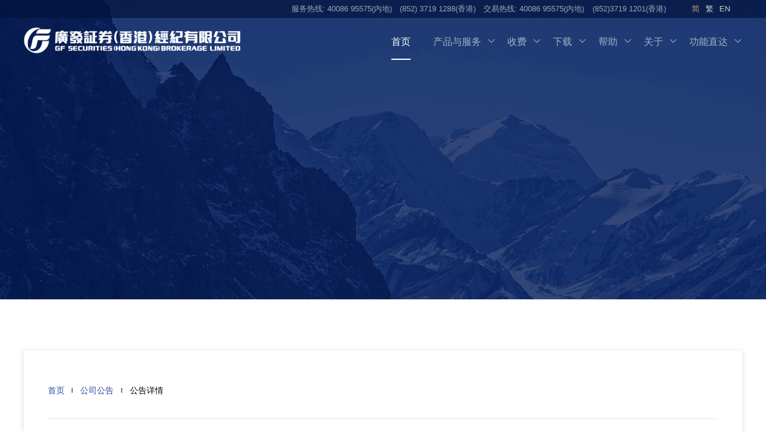

--- FILE ---
content_type: text/html; charset=utf-8
request_url: https://gfse.gfgroup.com.hk/cn/notice/detail?id=100184
body_size: 75527
content:
<!DOCTYPE html><html><head><script src="https://cdn.gfzq.cn/hkstore/economy/tingyun-rum.js"></script><meta http-equiv="content-type" content="text/html;charset=utf-8"/><meta name="keywords" content=""/><meta name="description" content=" "/><meta content="telephone=no" name="format-detection"/><meta http-equiv="X-UA-Compatible" content="IE=edge"/><link rel="shortcut icon" href="https://cdn.gfzq.cn/hkstore/economy/new_gf_favicon.ico" type="image/x-icon"/><link rel="stylesheet" href="https://cdn.gfzq.cn/hkstore/economy/swiper.min.css"/><link rel="stylesheet" href="https://cdn.gfzq.cn/hkstore/economy/animate.min.css"/><script>var _hmt = _hmt || [];(function() { var hm = document.createElement("script"); hm.src = "https://hm.baidu.com/hm.js?4ae343ed6141e6e2a1beb0512b1e38d7"; var s = document.getElementsByTagName("script")[0]; s.parentNode.insertBefore(hm, s);})();(function(para) { var p = para.sdk_url, n = para.name, w = window, d = document, s = 'script',x = null,y = null; w['sensorsDataAnalytic201505'] = n; w[n] = w[n] || function(a) {return function() {(w[n]._q = w[n]._q || []).push([a, arguments]);}}; var ifs = ['track','quick','register','registerPage','registerOnce','clearAllRegister','trackSignup', 'trackAbtest', 'setProfile','setOnceProfile','appendProfile', 'incrementProfile', 'deleteProfile', 'unsetProfile', 'identify','login','logout','trackLink','clearAllRegister']; for (var i = 0; i < ifs.length; i++) { w[n][ifs[i]] = w[n].call(null, ifs[i]); } if (!w[n]._t) { x = d.createElement(s), y = d.getElementsByTagName(s)[0]; x.async = 1; x.src = p; w[n].para = para; y.parentNode.insertBefore(x, y); }})({ sdk_url: 'https://cdn.gfzq.cn/hkstore/economy/sensorsdata.min.js', name: 'sensors', server_url: 'https://behavior.gf.com.cn/sa?project=overseasApp', show_log: false, heatmap: { clickmap: 'default', scroll_notice_map: 'default' } }); sensors.quick('autoTrack');</script><head><!--[if lte IE 9]> <script src="https://cdn.gfzq.cn/hkstore/economy/html5shiv.js"></script> <script src="https://cdn.gfzq.cn/hkstore/economy/jquery.min.js"></script> <script src="https://cdn.gfzq.cn/hkstore/economy/flexie.min.js"></script><![endif]--><!--[if IE]> <script src="https://cdn.gfzq.cn/hkstore/economy/es6-sham.min.js"></script> <script src="https://cdn.gfzq.cn/hkstore/economy/es6-shim.min.js"></script><![endif]--></head><meta name="seo-image-1" content="https://cdn.gfzq.cn/hkstore/economy/logo_seo_index1.jpg"/><meta name="seo-image-2" content="https://cdn.gfzq.cn/hkstore/economy/logo_seo_index2.jpg"/><meta name="seo-company" content="广发证券（香港）经纪有限公司"/><meta name="viewport" content="width=device-width"/><meta charSet="utf-8"/><title>港股交易征费及下调股票交易印花税通知_廣發証券(香港)經紀有限公司_GF Securities (Hong Kong) Brokerage Limited</title><meta name="next-head-count" content="3"/><link rel="preload" href="https://cdn.gfzq.cn/hkstore/economy/_next/static/css/6ef2a98d0d1de4cfb3ebf43dff26c70b8cd6f0af_CSS.598550ba.chunk.css" as="style"/><link rel="stylesheet" href="https://cdn.gfzq.cn/hkstore/economy/_next/static/css/6ef2a98d0d1de4cfb3ebf43dff26c70b8cd6f0af_CSS.598550ba.chunk.css"/><link rel="preload" href="https://cdn.gfzq.cn/hkstore/economy/_next/static/css/styles.d75251d1.chunk.css" as="style"/><link rel="stylesheet" href="https://cdn.gfzq.cn/hkstore/economy/_next/static/css/styles.d75251d1.chunk.css"/><link rel="preload" href="https://cdn.gfzq.cn/hkstore/economy/_next/static/WWRDudxNhOxtFLsC5vTsb/pages/notice/detail.js" as="script"/><link rel="preload" href="https://cdn.gfzq.cn/hkstore/economy/_next/static/WWRDudxNhOxtFLsC5vTsb/pages/_app.js" as="script"/><link rel="preload" href="https://cdn.gfzq.cn/hkstore/economy/_next/static/runtime/webpack-4b444dab214c6491079c.js" as="script"/><link rel="preload" href="https://cdn.gfzq.cn/hkstore/economy/_next/static/chunks/framework.2689030919a9ba0449ff.js" as="script"/><link rel="preload" href="https://cdn.gfzq.cn/hkstore/economy/_next/static/chunks/1e455bdf.8da9778438d722bea465.js" as="script"/><link rel="preload" href="https://cdn.gfzq.cn/hkstore/economy/_next/static/chunks/4f149b58.e244a767db45e5e64ad7.js" as="script"/><link rel="preload" href="https://cdn.gfzq.cn/hkstore/economy/_next/static/chunks/commons.8362b0ebc2b4534c1083.js" as="script"/><link rel="preload" href="https://cdn.gfzq.cn/hkstore/economy/_next/static/chunks/2fddb6d74869c895dfa3f003500dd1e2e62061b9.4b281619aac7a4d3ab8b.js" as="script"/><link rel="preload" href="https://cdn.gfzq.cn/hkstore/economy/_next/static/chunks/6ef2a98d0d1de4cfb3ebf43dff26c70b8cd6f0af.ce24a7d95395191bf2b8.js" as="script"/><link rel="preload" href="https://cdn.gfzq.cn/hkstore/economy/_next/static/chunks/6ef2a98d0d1de4cfb3ebf43dff26c70b8cd6f0af_CSS.2c372599cf640b277883.js" as="script"/><link rel="preload" href="https://cdn.gfzq.cn/hkstore/economy/_next/static/chunks/7113c4e729edd3dcf64118629153013701259baa.2f39c9a129a710e1d76c.js" as="script"/><link rel="preload" href="https://cdn.gfzq.cn/hkstore/economy/_next/static/chunks/styles.144031aed632ace24683.js" as="script"/><link rel="preload" href="https://cdn.gfzq.cn/hkstore/economy/_next/static/runtime/main-83fca8f7176c9816342d.js" as="script"/></head><body><div id="__next"><header class="header   change"><div class="top-header"><div class="row"><p class="text"><span>服务热线: 40086 95575(内地)</span><span>(852) 3719 1288(香港)</span><span>交易热线: 40086 95575(内地)</span><span>(852)3719 1201(香港)</span></p><div class="language-btns"><a class="active" href="/cn/notice/detail?id=100184">简</a><a class="" href="/hk/notice/detail?id=100184">繁</a><a class="" href="/en/notice/detail?id=100184">EN</a></div></div></div><nav><div class="row navbar"><a class="nav-toggle"><span></span></a><div class="navbar-icon"><a class="normalLog" href="/cn/"><img src="https://cdn.gfzq.cn/hkstore/economy/background_logo_new.png" alt=""/></a><a class="slider" href="/cn/"><img src="https://cdn.gfzq.cn/hkstore/economy/new_gf_logo.png" alt=""/></a></div><div class="site-nav-menus"><div><div class="button-close"><span class="btn-top"><span class="line"></span></span><span class="btn-btm"><span class="line"></span></span></div><ul class="navbar-menu"></ul></div></div></div></nav></header><div class="body-banner"><div class="p3-bg" style="background-image:url(https://cdn.gfzq.cn/hkstore/banner/1603257616319.png);background-size:cover;background-repeat:no-repeat"><a target="_blank" href="/cn/"></a></div></div><section class="row"><div class="dynamic-detail-content"><div class="bread"><div class=""><a href="/cn/index">首页</a></div><div class=""><a href="/cn/notice">公司公告</a></div><div class=""><a>公告详情</a></div></div><article class="detail"><h5 class="notice-title">港股交易征费及下调股票交易印花税通知</h5><p>2023-11-16  11:57<!-- --> <!-- --> <span>广发证券(香港)经纪有限公司</span></p><pre class="webview"><p style="line-height: 1.75;"><span style="font-family: 'Microsoft YaHei', 'Helvetica Neue', 'PingFang SC', sans-serif; font-size: 16px;">尊敬的客户：</span></p>
<p style="line-height: 1.75; text-align: center;"><strong><span style="font-family: 'Microsoft YaHei', 'Helvetica Neue', 'PingFang SC', sans-serif; font-size: 16px;">港股交易征费及下调股票交易印花税通知</span></strong></p>
<p style="line-height: 1.75;"><span style="font-family: 'Microsoft YaHei', 'Helvetica Neue', 'PingFang SC', sans-serif; font-size: 16px;">多谢阁下选用广发证券(香港)经纪有限公司（下称「本公司」）服务。</span></p>
<p style="line-height: 1.75;"><span style="font-family: 'Microsoft YaHei', 'Helvetica Neue', 'PingFang SC', sans-serif; font-size: 16px;">根据香港交易所（「港交所」）的公布，将有以下调整：</span></p>
<p style="line-height: 1.75; padding-left: 40px;"><span style="font-family: 'Microsoft YaHei', 'Helvetica Neue', 'PingFang SC', sans-serif; font-size: 16px;">1. &ldquo;财汇局交易征费&rdquo; 更改为&ldquo;会财局交易征费&rdquo;（由 2023年11月22日起生效）</span></p>
<p style="line-height: 1.75; padding-left: 40px;"><span style="font-family: 'Microsoft YaHei', 'Helvetica Neue', 'PingFang SC', sans-serif; font-size: 16px;">2. 下调股票交易印花税（由 2023年11月17日起生效）</span></p>
<table style="border-collapse: collapse; width: 80%; height: 100px; background-color: #dee7ff; border-color: #b7cbff; border-style: solid; margin-left: auto; margin-right: auto;" border="1" cellspacing="0px" cellpadding="1">
<tbody>
<tr style="height: 22px;">
<td style="width: 182.172px; background-color: #dee7ff; border: 1px solid #b7cbff; height: 50px; text-align: center; vertical-align: middle; line-height: 1.5;">
<p><span style="font-family: 'Microsoft YaHei', 'Helvetica Neue', 'PingFang SC', sans-serif; font-size: 14px;">调整项目</span></p>
</td>
<td style="width: 188.234px; background-color: #dee7ff; text-align: center; vertical-align: middle; border: 1px solid #b7cbff; height: 50px; line-height: 1.5;"><span style="font-family: 'Microsoft YaHei', 'Helvetica Neue', 'PingFang SC', sans-serif; font-size: 14px;">现时之印花税</span></td>
<td style="width: 188.25px; background-color: #dee7ff; text-align: center; vertical-align: middle; border: 1px solid #b7cbff; height: 50px; line-height: 1.5;"><span style="font-family: 'Microsoft YaHei', 'Helvetica Neue', 'PingFang SC', sans-serif; font-size: 14px;">调整后之印花税</span></td>
</tr>
<tr style="height: 45px;">
<td style="width: 182.172px; background-color: #f9fbff; text-align: center; vertical-align: middle; border: 1px solid #b7cbff; height: 50px; line-height: 1.5;">
<p style="margin: 0px; padding: 0px; border: 0px; vertical-align: baseline;"><span style="margin: 0px; padding: 0px; border: 0px; vertical-align: baseline; font-family: 'Microsoft YaHei', 'Helvetica Neue', 'PingFang SC', sans-serif; font-size: 14px; color: #000000;">印花税（港股）</span></p>
</td>
<td style="width: 188.234px; background-color: #f9fbff; text-align: center; vertical-align: middle; border: 1px solid #b7cbff; height: 50px; line-height: 1.5;"><span style="margin: 0px; padding: 0px; border: 0px; vertical-align: baseline; font-family: 'Microsoft YaHei', 'Helvetica Neue', 'PingFang SC', sans-serif; font-size: 14px; color: #000000;">0.13%</span></td>
<td style="width: 188.25px; background-color: #f9fbff; text-align: center; vertical-align: middle; border: 1px solid #b7cbff; height: 50px; line-height: 1.5;"><span style="margin: 0px; padding: 0px; border: 0px; vertical-align: baseline; font-family: 'Microsoft YaHei', 'Helvetica Neue', 'PingFang SC', sans-serif; font-size: 14px; color: #000000;">0.10%</span></td>
</tr>
</tbody>
</table>
<p style="line-height: 1.75;"><span style="font-family: 'Microsoft YaHei', 'Helvetica Neue', 'PingFang SC', sans-serif; font-size: 16px;">有关详情请参阅港交所网站：</span><br /><span style="color: #0000ee; font-family: 'Microsoft YaHei', 'Helvetica Neue', 'PingFang SC', sans-serif; font-size: 14px;"><a style="color: #0000ee;" href="https://www.hkex.com.hk/-/media/HKEX-Market/Services/Circulars-and-Notices/Participant-and-Members-Circulars/SEHK/2023/cc_SEHK_CT_151_2023.pdf" target="_blank" rel="noopener">https://www.hkex.com.hk/-/media/HKEX-Market/Services/Circulars-and-Notices/Participant-and-Members-Circulars/SEHK/2023/cc_SEHK_CT_151_2023.pdf</a></span><br /><span style="color: #0000ee; font-family: 'Microsoft YaHei', 'Helvetica Neue', 'PingFang SC', sans-serif; font-size: 14px;"><a style="color: #0000ee;" href="https://www.hkex.com.hk/-/media/HKEX-Market/Services/Circulars-and-Notices/Participant-and-Members-Circulars/SEHK/2023/cc_SEHK_CT_099_2023.pdf" target="_blank" rel="noopener">https://www.hkex.com.hk/-/media/HKEX-Market/Services/Circulars-and-Notices/Participant-and-Members-Circulars/SEHK/2023/cc_SEHK_CT_099_2023.pdf</a></span><br /><span style="color: #0000ee; font-family: 'Microsoft YaHei', 'Helvetica Neue', 'PingFang SC', sans-serif; font-size: 14px;"><a style="color: #0000ee;" href="https://www.hkex.com.hk/-/media/HKEX-Market/Services/Circulars-and-Notices/Participant-and-Members-Circulars/SEHK/2023/cc_SEHK_CT_158_2023.pdf" target="_blank" rel="noopener">https://www.hkex.com.hk/-/media/HKEX-Market/Services/Circulars-and-Notices/Participant-and-Members-Circulars/SEHK/2023/cc_SEHK_CT_158_2023.pdf</a></span></p>
<p style="line-height: 1.75;"><span style="font-family: 'Microsoft YaHei', 'Helvetica Neue', 'PingFang SC', sans-serif; font-size: 16px;">本公司现函通知　阁下本公司的港股会财局交易征费及股票交易印花税将因应上述公告之内容而作出相应调整。有关市场的最新收费请不时参阅本公司官网：<span style="font-size: 14px; color: #0000ee;"><a style="color: #0000ee;" href="https://gfse.gfgroup.com.hk/fee/other">https://gfse.gfgroup.com.hk/fee/other</a></span></span></p>
<p style="line-height: 1.75;"><span style="font-family: 'Microsoft YaHei', 'Helvetica Neue', 'PingFang SC', sans-serif; font-size: 16px;">倘有任何疑问，请致电客户服务热线(852) 3719-1288/4008695575与本公司查询。</span></p>
<p style="line-height: 1.75;">&nbsp;</p>
<p style="line-height: 1.75;"><span style="font-family: 'Microsoft YaHei', 'Helvetica Neue', 'PingFang SC', sans-serif; font-size: 16px;">广发证券(香港)经纪有限公司谨启</span><br /><span style="font-family: 'Microsoft YaHei', 'Helvetica Neue', 'PingFang SC', sans-serif; font-size: 16px;">2023年11月16日</span></p></pre></article></div></section><footer class="footer"><nav class="row"><div class="footer-top"><strong>广发证券（香港）经纪有限公司</strong><p>广发证券（香港）经纪有限公司成立于2006年，是广发控股（香港）有限公司全资附属子公司。广发证券（香港）经纪有限公司已获香港证券及期货事务监察委员会发牌从事《证券及期货条例》中规定的第一类受规管活动（证券交易）和第四类受规管活动（就证券提供意见），中央编号为AOB364。</p></div><div class="footer-reverse"><div class="footer-center"><div class="friends"><div class="friends-link"><ul><li class=""><h5 class="">公司介绍<i style="background-image:url(https://cdn.gfzq.cn/hkstore/economy/phonefoot_ic_more.svg);background-size:contain;background-repeat:no-repeat"></i></h5><p><a target="" href="/cn/about">企业概况</a><a target="" href="/cn/notice">公司公告</a><a target="" href="/cn/service">业务概览</a><a target="" href="/cn/footer/privacy-policy">隐私政策</a><a target="" href="/cn/footer/disclaimer">风险披露</a><a target="" href="/cn/footer/disclaimer">免责声明</a></p></li><li class=""><h5 class="">帮助和下载<i style="background-image:url(https://cdn.gfzq.cn/hkstore/economy/phonefoot_ic_more.svg);background-size:contain;background-repeat:no-repeat"></i></h5><p><a target="_blank" href="/cn/fee/stock">收费标准</a><a target="_blank" href="/cn/table?page=table_person">表格下载</a><a target="_blank" href="/cn/download">交易软件下载</a><a target="_blank" href="/cn/download">易淘金国际下载</a><a target="_blank" href="/cn/use">使用教程</a><a target="_blank" href="/cn/help?page=1">常见问题</a></p></li><li class=""><h5 class="">功能直达<i style="background-image:url(https://cdn.gfzq.cn/hkstore/economy/phonefoot_ic_more.svg);background-size:contain;background-repeat:no-repeat"></i></h5><p><a target="_blank" href="https://kh.gfgroup.com.hk/#/?qrcode=v1&amp;from=91507">预约开户申请</a><a target="_blank" href="https://iweb.gfgroup.com.hk/#Mine">证券账户激活</a><a target="_blank" href="https://weixin.gfgroup.com.hk/">股票融资比例查询</a><a target="_blank" href="https://infocenter.gfgroup.com.hk/passport/login">信息中心</a></p></li></ul></div><div class="qr"><div class=""><i class="back_ground_erweimagongzonghao"><img class="mb_logo" src="https://cdn.gfzq.cn/hkstore/economy/new_dyh.png" alt=""/></i><span class="">微信订阅号</span></div><div class=""><i class="back_ground_erweimajiaoyi"><img class="mb_logo" src="https://cdn.gfzq.cn/hkstore/economy/new_jyt.png" alt=""/></i><span class="">微信服务号</span></div></div></div><p class="text">* 投资证券或其他金融产品存在亏损风险，在使用广发证券（香港）经纪有限公司提供的服务前，请完整阅读我们的<a target="_blank" href="/cn/footer/privacy-policy">《隐私政策》</a>、<a target="_blank" href="/cn/footer/disclaimer">《风险披露与免责声明》</a>、<a target="_blank" href="/cn/footer/cybersecurity_alert">《网络系统保安信息》</a></p></div><div class="footer-bottom"><div class="footer-bottom-h5"><div><p class="address"><span>地址：香港湾仔骆克道81号广发大厦27楼</span><span>电话：（852） 3719 1111</span><span>传真：（852） 2907 6171</span></p><p class="account"><span>地址（开户及其他表格递交）：香港湾仔骆克道81号广发大厦27楼</span><span>客服电邮:seccs@gfgroup.com.hk</span></p></div><div class="tel"><p><span class=""><em class="">客户服务热线：</em>（内地）40086 95575选1</span><span class="">(香港) (852) 3719 1288</span></p><p><span class=""><em class="">客户交易热线：</em>（内地）40086 95575选2</span><span class=" ">(香港) (852) 3719 1201</span></p></div></div></div></div><p class="copyright">Copyright © 2020广发控股（香港）有限公司版权</p></nav></footer></div><script id="__NEXT_DATA__" type="application/json">{"props":{"pageProps":{"data":{"_id":"6555931ce4bef5117dc56d11","id":100184,"updated_at":"2023-11-29T01:53:21.318Z","created_at":"2023-11-16T03:57:16.791Z","category":"announcement","enabled":true,"pbls_time":"2023-11-16T03:57:13.000Z","title_auto":true,"author_auto":true,"content_auto":false,"content":"\u003cp style=\"line-height: 1.75;\"\u003e\u003cspan style=\"font-family: 'Microsoft YaHei', 'Helvetica Neue', 'PingFang SC', sans-serif; font-size: 16px;\"\u003e尊敬的客户：\u003c/span\u003e\u003c/p\u003e\n\u003cp style=\"line-height: 1.75; text-align: center;\"\u003e\u003cstrong\u003e\u003cspan style=\"font-family: 'Microsoft YaHei', 'Helvetica Neue', 'PingFang SC', sans-serif; font-size: 16px;\"\u003e港股交易征费及下调股票交易印花税通知\u003c/span\u003e\u003c/strong\u003e\u003c/p\u003e\n\u003cp style=\"line-height: 1.75;\"\u003e\u003cspan style=\"font-family: 'Microsoft YaHei', 'Helvetica Neue', 'PingFang SC', sans-serif; font-size: 16px;\"\u003e多谢阁下选用广发证券(香港)经纪有限公司（下称「本公司」）服务。\u003c/span\u003e\u003c/p\u003e\n\u003cp style=\"line-height: 1.75;\"\u003e\u003cspan style=\"font-family: 'Microsoft YaHei', 'Helvetica Neue', 'PingFang SC', sans-serif; font-size: 16px;\"\u003e根据香港交易所（「港交所」）的公布，将有以下调整：\u003c/span\u003e\u003c/p\u003e\n\u003cp style=\"line-height: 1.75; padding-left: 40px;\"\u003e\u003cspan style=\"font-family: 'Microsoft YaHei', 'Helvetica Neue', 'PingFang SC', sans-serif; font-size: 16px;\"\u003e1. \u0026ldquo;财汇局交易征费\u0026rdquo; 更改为\u0026ldquo;会财局交易征费\u0026rdquo;（由 2023年11月22日起生效）\u003c/span\u003e\u003c/p\u003e\n\u003cp style=\"line-height: 1.75; padding-left: 40px;\"\u003e\u003cspan style=\"font-family: 'Microsoft YaHei', 'Helvetica Neue', 'PingFang SC', sans-serif; font-size: 16px;\"\u003e2. 下调股票交易印花税（由 2023年11月17日起生效）\u003c/span\u003e\u003c/p\u003e\n\u003ctable style=\"border-collapse: collapse; width: 80%; height: 100px; background-color: #dee7ff; border-color: #b7cbff; border-style: solid; margin-left: auto; margin-right: auto;\" border=\"1\" cellspacing=\"0px\" cellpadding=\"1\"\u003e\n\u003ctbody\u003e\n\u003ctr style=\"height: 22px;\"\u003e\n\u003ctd style=\"width: 182.172px; background-color: #dee7ff; border: 1px solid #b7cbff; height: 50px; text-align: center; vertical-align: middle; line-height: 1.5;\"\u003e\n\u003cp\u003e\u003cspan style=\"font-family: 'Microsoft YaHei', 'Helvetica Neue', 'PingFang SC', sans-serif; font-size: 14px;\"\u003e调整项目\u003c/span\u003e\u003c/p\u003e\n\u003c/td\u003e\n\u003ctd style=\"width: 188.234px; background-color: #dee7ff; text-align: center; vertical-align: middle; border: 1px solid #b7cbff; height: 50px; line-height: 1.5;\"\u003e\u003cspan style=\"font-family: 'Microsoft YaHei', 'Helvetica Neue', 'PingFang SC', sans-serif; font-size: 14px;\"\u003e现时之印花税\u003c/span\u003e\u003c/td\u003e\n\u003ctd style=\"width: 188.25px; background-color: #dee7ff; text-align: center; vertical-align: middle; border: 1px solid #b7cbff; height: 50px; line-height: 1.5;\"\u003e\u003cspan style=\"font-family: 'Microsoft YaHei', 'Helvetica Neue', 'PingFang SC', sans-serif; font-size: 14px;\"\u003e调整后之印花税\u003c/span\u003e\u003c/td\u003e\n\u003c/tr\u003e\n\u003ctr style=\"height: 45px;\"\u003e\n\u003ctd style=\"width: 182.172px; background-color: #f9fbff; text-align: center; vertical-align: middle; border: 1px solid #b7cbff; height: 50px; line-height: 1.5;\"\u003e\n\u003cp style=\"margin: 0px; padding: 0px; border: 0px; vertical-align: baseline;\"\u003e\u003cspan style=\"margin: 0px; padding: 0px; border: 0px; vertical-align: baseline; font-family: 'Microsoft YaHei', 'Helvetica Neue', 'PingFang SC', sans-serif; font-size: 14px; color: #000000;\"\u003e印花税（港股）\u003c/span\u003e\u003c/p\u003e\n\u003c/td\u003e\n\u003ctd style=\"width: 188.234px; background-color: #f9fbff; text-align: center; vertical-align: middle; border: 1px solid #b7cbff; height: 50px; line-height: 1.5;\"\u003e\u003cspan style=\"margin: 0px; padding: 0px; border: 0px; vertical-align: baseline; font-family: 'Microsoft YaHei', 'Helvetica Neue', 'PingFang SC', sans-serif; font-size: 14px; color: #000000;\"\u003e0.13%\u003c/span\u003e\u003c/td\u003e\n\u003ctd style=\"width: 188.25px; background-color: #f9fbff; text-align: center; vertical-align: middle; border: 1px solid #b7cbff; height: 50px; line-height: 1.5;\"\u003e\u003cspan style=\"margin: 0px; padding: 0px; border: 0px; vertical-align: baseline; font-family: 'Microsoft YaHei', 'Helvetica Neue', 'PingFang SC', sans-serif; font-size: 14px; color: #000000;\"\u003e0.10%\u003c/span\u003e\u003c/td\u003e\n\u003c/tr\u003e\n\u003c/tbody\u003e\n\u003c/table\u003e\n\u003cp style=\"line-height: 1.75;\"\u003e\u003cspan style=\"font-family: 'Microsoft YaHei', 'Helvetica Neue', 'PingFang SC', sans-serif; font-size: 16px;\"\u003e有关详情请参阅港交所网站：\u003c/span\u003e\u003cbr /\u003e\u003cspan style=\"color: #0000ee; font-family: 'Microsoft YaHei', 'Helvetica Neue', 'PingFang SC', sans-serif; font-size: 14px;\"\u003e\u003ca style=\"color: #0000ee;\" href=\"https://www.hkex.com.hk/-/media/HKEX-Market/Services/Circulars-and-Notices/Participant-and-Members-Circulars/SEHK/2023/cc_SEHK_CT_151_2023.pdf\" target=\"_blank\" rel=\"noopener\"\u003ehttps://www.hkex.com.hk/-/media/HKEX-Market/Services/Circulars-and-Notices/Participant-and-Members-Circulars/SEHK/2023/cc_SEHK_CT_151_2023.pdf\u003c/a\u003e\u003c/span\u003e\u003cbr /\u003e\u003cspan style=\"color: #0000ee; font-family: 'Microsoft YaHei', 'Helvetica Neue', 'PingFang SC', sans-serif; font-size: 14px;\"\u003e\u003ca style=\"color: #0000ee;\" href=\"https://www.hkex.com.hk/-/media/HKEX-Market/Services/Circulars-and-Notices/Participant-and-Members-Circulars/SEHK/2023/cc_SEHK_CT_099_2023.pdf\" target=\"_blank\" rel=\"noopener\"\u003ehttps://www.hkex.com.hk/-/media/HKEX-Market/Services/Circulars-and-Notices/Participant-and-Members-Circulars/SEHK/2023/cc_SEHK_CT_099_2023.pdf\u003c/a\u003e\u003c/span\u003e\u003cbr /\u003e\u003cspan style=\"color: #0000ee; font-family: 'Microsoft YaHei', 'Helvetica Neue', 'PingFang SC', sans-serif; font-size: 14px;\"\u003e\u003ca style=\"color: #0000ee;\" href=\"https://www.hkex.com.hk/-/media/HKEX-Market/Services/Circulars-and-Notices/Participant-and-Members-Circulars/SEHK/2023/cc_SEHK_CT_158_2023.pdf\" target=\"_blank\" rel=\"noopener\"\u003ehttps://www.hkex.com.hk/-/media/HKEX-Market/Services/Circulars-and-Notices/Participant-and-Members-Circulars/SEHK/2023/cc_SEHK_CT_158_2023.pdf\u003c/a\u003e\u003c/span\u003e\u003c/p\u003e\n\u003cp style=\"line-height: 1.75;\"\u003e\u003cspan style=\"font-family: 'Microsoft YaHei', 'Helvetica Neue', 'PingFang SC', sans-serif; font-size: 16px;\"\u003e本公司现函通知　阁下本公司的港股会财局交易征费及股票交易印花税将因应上述公告之内容而作出相应调整。有关市场的最新收费请不时参阅本公司官网：\u003cspan style=\"font-size: 14px; color: #0000ee;\"\u003e\u003ca style=\"color: #0000ee;\" href=\"https://gfse.gfgroup.com.hk/fee/other\"\u003ehttps://gfse.gfgroup.com.hk/fee/other\u003c/a\u003e\u003c/span\u003e\u003c/span\u003e\u003c/p\u003e\n\u003cp style=\"line-height: 1.75;\"\u003e\u003cspan style=\"font-family: 'Microsoft YaHei', 'Helvetica Neue', 'PingFang SC', sans-serif; font-size: 16px;\"\u003e倘有任何疑问，请致电客户服务热线(852) 3719-1288/4008695575与本公司查询。\u003c/span\u003e\u003c/p\u003e\n\u003cp style=\"line-height: 1.75;\"\u003e\u0026nbsp;\u003c/p\u003e\n\u003cp style=\"line-height: 1.75;\"\u003e\u003cspan style=\"font-family: 'Microsoft YaHei', 'Helvetica Neue', 'PingFang SC', sans-serif; font-size: 16px;\"\u003e广发证券(香港)经纪有限公司谨启\u003c/span\u003e\u003cbr /\u003e\u003cspan style=\"font-family: 'Microsoft YaHei', 'Helvetica Neue', 'PingFang SC', sans-serif; font-size: 16px;\"\u003e2023年11月16日\u003c/span\u003e\u003c/p\u003e","title":"港股交易征费及下调股票交易印花税通知","status":20,"author":"广发证券(香港)经纪有限公司","tab_type":"dynamic","last_op_user":"yangbinjk","draft_status":"done","last_op_at":"2025-09-18T09:36:35.115Z","first_pub_at":"2023-11-16T03:57:16.789Z","tags":"","credential_no":[],"isBroker":true,"isHolding":true,"fileObj_en":{"file_name":"","file_url":""},"fileObj_zh":{"file_name":"","file_url":""},"__v":0,"update_data":null},"isExternal":false},"banner":[{"link_content":"/","link_type":"","cdn_path":"https://cdn.gfzq.cn/hkstore/banner/1603257616319.png","type":"notice_detail","content_type":"image/png","client":"PC"}],"getHelp":{"data":[{"title":"新股认购指引","content":"\u003cp style=\"line-height: 1.75;\"\u003e\u003cspan style=\"font-family: 'Microsoft YaHei', 'Helvetica Neue', 'PingFang SC', sans-serif;\"\u003e\u003cstrong\u003e\u003cspan style=\"font-size: 14px;\"\u003e何谓「IPO」?\u003c/span\u003e\u003c/strong\u003e\u003c/span\u003e\u003c/p\u003e\n\u003cp style=\"line-height: 1.75;\"\u003e\u003cspan style=\"font-family: 'Microsoft YaHei', 'Helvetica Neue', 'PingFang SC', sans-serif; font-size: 14px;\"\u003eIPO全写为 Initial Public Offering (首次公开发售)，公司之股份首次公开发售予投资者认购及于交易所上市供投资者买卖\u003c/span\u003e\u003c/p\u003e\n\u003cp style=\"line-height: 1.75;\"\u003e\u003cbr /\u003e\u003cspan style=\"font-family: 'Microsoft YaHei', 'Helvetica Neue', 'PingFang SC', sans-serif;\"\u003e\u003cstrong\u003e\u003cspan style=\"font-size: 14px;\"\u003e公司申请上市之主要目的是什么?\u003c/span\u003e\u003c/strong\u003e\u003c/span\u003e\u003c/p\u003e\n\u003cp style=\"line-height: 1.75;\"\u003e\u003cspan style=\"font-family: 'Microsoft YaHei', 'Helvetica Neue', 'PingFang SC', sans-serif; font-size: 14px;\"\u003e筹集资金以扩充业务\u003c/span\u003e\u003cbr /\u003e\u003cspan style=\"font-family: 'Microsoft YaHei', 'Helvetica Neue', 'PingFang SC', sans-serif; font-size: 14px;\"\u003e提高企业知名度\u003c/span\u003e\u003cbr /\u003e\u003cspan style=\"font-family: 'Microsoft YaHei', 'Helvetica Neue', 'PingFang SC', sans-serif; font-size: 14px;\"\u003e将资金用于可能作出之收购及合并项目\u003c/span\u003e\u003cbr /\u003e\u003cspan style=\"font-family: 'Microsoft YaHei', 'Helvetica Neue', 'PingFang SC', sans-serif; font-size: 14px;\"\u003e增强股东资金，改善资产负债\u003c/span\u003e\u003c/p\u003e\n\u003cp style=\"line-height: 1.75;\"\u003e\u003cbr /\u003e\u003cspan style=\"font-family: 'Microsoft YaHei', 'Helvetica Neue', 'PingFang SC', sans-serif;\"\u003e\u003cstrong\u003e\u003cspan style=\"font-size: 14px;\"\u003e可从招股书中获取什么数据?\u003c/span\u003e\u003c/strong\u003e\u003c/span\u003e\u003c/p\u003e\n\u003cp style=\"line-height: 1.75;\"\u003e\u003cspan style=\"font-family: 'Microsoft YaHei', 'Helvetica Neue', 'PingFang SC', sans-serif; font-size: 14px;\"\u003e公司于公开招股时，必须印制招股书供投资者参阅，内载有该公司及其附属公司之以下资料:\u003c/span\u003e\u003cbr /\u003e\u003cspan style=\"font-family: 'Microsoft YaHei', 'Helvetica Neue', 'PingFang SC', sans-serif; font-size: 14px;\"\u003e业务性质、公司的历史及现时经营状况\u003c/span\u003e\u003cbr /\u003e\u003cspan style=\"font-family: 'Microsoft YaHei', 'Helvetica Neue', 'PingFang SC', sans-serif; font-size: 14px;\"\u003e财务状况\u003c/span\u003e\u003cbr /\u003e\u003cspan style=\"font-family: 'Microsoft YaHei', 'Helvetica Neue', 'PingFang SC', sans-serif; font-size: 14px;\"\u003e管理层数据\u003c/span\u003e\u003cbr /\u003e\u003cspan style=\"font-family: 'Microsoft YaHei', 'Helvetica Neue', 'PingFang SC', sans-serif; font-size: 14px;\"\u003e优势及风险因素\u003c/span\u003e\u003cbr /\u003e\u003cspan style=\"font-family: 'Microsoft YaHei', 'Helvetica Neue', 'PingFang SC', sans-serif; font-size: 14px;\"\u003e未来计划及前景\u003c/span\u003e\u003cbr /\u003e\u003cspan style=\"font-family: 'Microsoft YaHei', 'Helvetica Neue', 'PingFang SC', sans-serif; font-size: 14px;\"\u003e有关招股之一切资料及时间表\u003c/span\u003e\u003c/p\u003e\n\u003cp style=\"line-height: 1.75;\"\u003e\u003cspan style=\"font-family: 'Microsoft YaHei', 'Helvetica Neue', 'PingFang SC', sans-serif; font-size: 14px;\"\u003e阁下于考虑认购新股前，必须细心阅读招股书内容。\u003c/span\u003e\u003c/p\u003e\n\u003cp style=\"line-height: 1.75;\"\u003e\u003cbr /\u003e\u003cspan style=\"font-family: 'Microsoft YaHei', 'Helvetica Neue', 'PingFang SC', sans-serif;\"\u003e\u003cstrong\u003e\u003cspan style=\"font-size: 14px;\"\u003e港股IPO招股结算平台FINI的推出，新股申购有哪些变化？\u003c/span\u003e\u003c/strong\u003e\u003c/span\u003e\u003c/p\u003e\n\u003cp style=\"line-height: 1.75;\"\u003e\u003cspan style=\"font-family: 'Microsoft YaHei', 'Helvetica Neue', 'PingFang SC', sans-serif; font-size: 14px;\"\u003e结算平台「FINI」于2023年11月22日起启用，新股由定价日至上市日大幅缩短至「T+2」。请留意以下有关新股安排：\u003c/span\u003e\u003c/p\u003e\n\u003cp style=\"line-height: 1.75;\"\u003e\u003cspan style=\"font-family: 'Microsoft YaHei', 'Helvetica Neue', 'PingFang SC', sans-serif; font-size: 14px;\"\u003e1.未有登记「港股实名制」及未确认同意FINI相关声明，客户将不能认购新股，为免影响客户申购，请客户先登入易淘金国际同意FINI。(未完成「港股实名制」客户将会在交易账户登录后弹窗提示进行港股实名制和FINI确认，已完成「港股实名制」客户将会在IPO申购的流程中提示完成FINI的确认)\u003c/span\u003e\u003cbr /\u003e\u003cspan style=\"font-family: 'Microsoft YaHei', 'Helvetica Neue', 'PingFang SC', sans-serif; font-size: 14px;\"\u003e2.新股冻结资金日数将大幅减少，意味孖展融资认购新股，计息日亦随之减少。利息计算由扣款日到返款日，可以少至1日融资利息，故此FINI推出后将节省IPO融资利息成本。\u003c/span\u003e\u003cbr /\u003e\u003cspan style=\"font-family: 'Microsoft YaHei', 'Helvetica Neue', 'PingFang SC', sans-serif; font-size: 14px;\"\u003e3.扣款日维持不变，为公开发售截止日，即一般为本公司截止申购后第一个交易日。\u003c/span\u003e\u003cbr /\u003e\u003cspan style=\"font-family: 'Microsoft YaHei', 'Helvetica Neue', 'PingFang SC', sans-serif; font-size: 14px;\"\u003e4.新股配发结果于新股公开发售截止日（T-1）下一个交易日（T）（退款日），系统将经APP及电邮发出分配结果通知。\u003c/span\u003e\u003cbr /\u003e\u003cspan style=\"font-family: 'Microsoft YaHei', 'Helvetica Neue', 'PingFang SC', sans-serif; font-size: 14px;\"\u003e5.如客户融资申购新股，可能因中签金额大于自有资金而出现追收孖展，需于分配结果当日补回金额，否则会额外收取融资利息。\u003c/span\u003e\u003cbr /\u003e\u003cspan style=\"font-family: 'Microsoft YaHei', 'Helvetica Neue', 'PingFang SC', sans-serif; font-size: 14px;\"\u003e6.暗盘交易与以往一样于上市日前一个交易日进行。\u003c/span\u003e\u003c/p\u003e\n\u003cp style=\"line-height: 1.75;\"\u003e\u003cspan style=\"font-family: 'Microsoft YaHei', 'Helvetica Neue', 'PingFang SC', sans-serif;\"\u003e\u003cstrong\u003e\u003cspan style=\"font-size: 14px;\"\u003e认购新股时间表\u003c/span\u003e\u003c/strong\u003e\u003c/span\u003e\u003c/p\u003e\n\u003ctable style=\"border-collapse: collapse; width: 80%; height: 50px; border-color: #b7cbff; border-style: solid; margin-left: auto; margin-right: auto; line-height: 1.75;\" border=\"1\"\u003e\n\u003ctbody\u003e\n\u003ctr\u003e\n\u003ctd style=\"width: 14.7676%; height: 50px; vertical-align: middle; text-align: center; border: 1px solid #b7cbff;\"\u003e\u003cspan style=\"font-family: 'Microsoft YaHei', 'Helvetica Neue', 'PingFang SC', sans-serif; font-size: 14px;\"\u003e30/11\u003c/span\u003e\u003cbr /\u003e\u003cspan style=\"font-family: 'Microsoft YaHei', 'Helvetica Neue', 'PingFang SC', sans-serif; font-size: 14px;\"\u003e星期四\u003c/span\u003e\u003cbr /\u003e\u003cspan style=\"font-family: 'Microsoft YaHei', 'Helvetica Neue', 'PingFang SC', sans-serif; font-size: 14px;\"\u003eT-4\u003c/span\u003e\u003c/td\u003e\n\u003ctd style=\"width: 13.8038%; height: 50px; vertical-align: middle; text-align: center; border: 1px solid #b7cbff;\"\u003e\u003cspan style=\"font-family: 'Microsoft YaHei', 'Helvetica Neue', 'PingFang SC', sans-serif; font-size: 14px;\"\u003e1/12\u003c/span\u003e\u003cbr /\u003e\u003cspan style=\"font-family: 'Microsoft YaHei', 'Helvetica Neue', 'PingFang SC', sans-serif; font-size: 14px;\"\u003e星期五\u003c/span\u003e\u003cbr /\u003e\u003cspan style=\"font-family: 'Microsoft YaHei', 'Helvetica Neue', 'PingFang SC', sans-serif; font-size: 14px;\"\u003eT-3\u003c/span\u003e\u003c/td\u003e\n\u003ctd style=\"width: 14.2857%; height: 50px; vertical-align: middle; text-align: center; border: 1px solid #b7cbff;\"\u003e\u003cspan style=\"font-family: 'Microsoft YaHei', 'Helvetica Neue', 'PingFang SC', sans-serif; font-size: 14px;\"\u003e4/12\u003c/span\u003e\u003cbr /\u003e\u003cspan style=\"font-family: 'Microsoft YaHei', 'Helvetica Neue', 'PingFang SC', sans-serif; font-size: 14px;\"\u003e星期一\u003c/span\u003e\u003cbr /\u003e\u003cspan style=\"font-family: 'Microsoft YaHei', 'Helvetica Neue', 'PingFang SC', sans-serif; font-size: 14px;\"\u003eT-2\u003c/span\u003e\u003c/td\u003e\n\u003ctd style=\"width: 14.2857%; height: 50px; vertical-align: middle; text-align: center; border: 1px solid #b7cbff;\"\u003e\u003cspan style=\"font-family: 'Microsoft YaHei', 'Helvetica Neue', 'PingFang SC', sans-serif; font-size: 14px;\"\u003e5/12\u003c/span\u003e\u003cbr /\u003e\u003cspan style=\"font-family: 'Microsoft YaHei', 'Helvetica Neue', 'PingFang SC', sans-serif; font-size: 14px;\"\u003e星期二\u003c/span\u003e\u003cbr /\u003e\u003cspan style=\"font-family: 'Microsoft YaHei', 'Helvetica Neue', 'PingFang SC', sans-serif; font-size: 14px;\"\u003eT-1\u003c/span\u003e\u003c/td\u003e\n\u003ctd style=\"width: 14.2857%; height: 50px; vertical-align: middle; text-align: center; border: 1px solid #b7cbff;\"\u003e\u003cspan style=\"font-family: 'Microsoft YaHei', 'Helvetica Neue', 'PingFang SC', sans-serif; font-size: 14px;\"\u003e6/12\u003c/span\u003e\u003cbr /\u003e\u003cspan style=\"font-family: 'Microsoft YaHei', 'Helvetica Neue', 'PingFang SC', sans-serif; font-size: 14px;\"\u003e星期三\u003c/span\u003e\u003cbr /\u003e\u003cspan style=\"font-family: 'Microsoft YaHei', 'Helvetica Neue', 'PingFang SC', sans-serif; font-size: 14px;\"\u003eT\u003c/span\u003e\u003c/td\u003e\n\u003ctd style=\"width: 17.1471%; height: 50px; vertical-align: middle; text-align: center; border: 1px solid #b7cbff;\"\u003e\u003cspan style=\"font-family: 'Microsoft YaHei', 'Helvetica Neue', 'PingFang SC', sans-serif; font-size: 14px;\"\u003e7/12\u003c/span\u003e\u003cbr /\u003e\u003cspan style=\"font-family: 'Microsoft YaHei', 'Helvetica Neue', 'PingFang SC', sans-serif; font-size: 14px;\"\u003e星期四\u003c/span\u003e\u003cbr /\u003e\u003cspan style=\"font-family: 'Microsoft YaHei', 'Helvetica Neue', 'PingFang SC', sans-serif; font-size: 14px;\"\u003eT+1\u003c/span\u003e\u003c/td\u003e\n\u003ctd style=\"width: 11.4243%; height: 50px; vertical-align: middle; text-align: center; border: 1px solid #b7cbff;\"\u003e\u003cspan style=\"font-family: 'Microsoft YaHei', 'Helvetica Neue', 'PingFang SC', sans-serif; font-size: 14px;\"\u003e8/12\u003c/span\u003e\u003cbr /\u003e\u003cspan style=\"font-family: 'Microsoft YaHei', 'Helvetica Neue', 'PingFang SC', sans-serif; font-size: 14px;\"\u003e星期五\u003c/span\u003e\u003cbr /\u003e\u003cspan style=\"font-family: 'Microsoft YaHei', 'Helvetica Neue', 'PingFang SC', sans-serif; font-size: 14px;\"\u003eT+2\u003c/span\u003e\u003c/td\u003e\n\u003c/tr\u003e\n\u003ctr\u003e\n\u003ctd style=\"width: 14.7676%; height: 50px; vertical-align: middle; text-align: center; border: 1px solid #b7cbff;\"\u003e\u003cspan style=\"font-family: 'Microsoft YaHei', 'Helvetica Neue', 'PingFang SC', sans-serif; font-size: 14px;\"\u003e公开发售\u003c/span\u003e\u003cbr /\u003e\u003cspan style=\"font-family: 'Microsoft YaHei', 'Helvetica Neue', 'PingFang SC', sans-serif; font-size: 14px;\"\u003e本公司接受申购\u003c/span\u003e\u003c/td\u003e\n\u003ctd style=\"width: 13.8038%; height: 50px; vertical-align: middle; text-align: center; border: 1px solid #b7cbff;\"\u003e\u003cspan style=\"font-family: 'Microsoft YaHei', 'Helvetica Neue', 'PingFang SC', sans-serif; font-size: 14px;\"\u003e公开发售\u003c/span\u003e\u003cbr /\u003e\u003cspan style=\"font-family: 'Microsoft YaHei', 'Helvetica Neue', 'PingFang SC', sans-serif; font-size: 14px;\"\u003e本公司接受申购\u003c/span\u003e\u003c/td\u003e\n\u003ctd style=\"width: 14.2857%; height: 50px; vertical-align: middle; text-align: center; border: 1px solid #b7cbff;\"\u003e\u003cspan style=\"font-family: 'Microsoft YaHei', 'Helvetica Neue', 'PingFang SC', sans-serif; font-size: 14px;\"\u003e公开发售\u003c/span\u003e\u003cbr /\u003e\u003cspan style=\"font-family: 'Microsoft YaHei', 'Helvetica Neue', 'PingFang SC', sans-serif; font-size: 14px;\"\u003e本公司下午3时截止申请\u003c/span\u003e\u003c/td\u003e\n\u003ctd style=\"width: 14.2857%; height: 50px; vertical-align: middle; text-align: center; border: 1px solid #b7cbff;\"\u003e\u003cspan style=\"font-family: 'Microsoft YaHei', 'Helvetica Neue', 'PingFang SC', sans-serif; font-size: 14px;\"\u003e公开发售\u003c/span\u003e\u003cbr /\u003e\u003cspan style=\"font-family: 'Microsoft YaHei', 'Helvetica Neue', 'PingFang SC', sans-serif; font-size: 14px;\"\u003e截止日及扣款日\u003c/span\u003e\u003c/td\u003e\n\u003ctd style=\"width: 14.2857%; height: 50px; vertical-align: middle; text-align: center; border: 1px solid #b7cbff;\"\u003e\u003cspan style=\"font-family: 'Microsoft YaHei', 'Helvetica Neue', 'PingFang SC', sans-serif; font-size: 14px;\"\u003e定价日、分配结果\u003c/span\u003e\u003cbr /\u003e\u003cspan style=\"font-family: 'Microsoft YaHei', 'Helvetica Neue', 'PingFang SC', sans-serif; font-size: 14px;\"\u003e及返款日\u003c/span\u003e\u003c/td\u003e\n\u003ctd style=\"width: 17.1471%; height: 50px; vertical-align: middle; text-align: center; border: 1px solid #b7cbff;\"\u003e\u003cspan style=\"font-family: 'Microsoft YaHei', 'Helvetica Neue', 'PingFang SC', sans-serif; font-size: 14px;\"\u003e暗盘交易\u003c/span\u003e\u003cbr /\u003e\u003cspan style=\"font-family: 'Microsoft YaHei', 'Helvetica Neue', 'PingFang SC', sans-serif; font-size: 14px;\"\u003e(下午4:15-6:30)\u003c/span\u003e\u003c/td\u003e\n\u003ctd style=\"width: 11.4243%; height: 50px; vertical-align: middle; text-align: center; border: 1px solid #b7cbff;\"\u003e\u003cspan style=\"font-family: 'Microsoft YaHei', 'Helvetica Neue', 'PingFang SC', sans-serif; font-size: 14px;\"\u003e上市日\u003c/span\u003e\u003c/td\u003e\n\u003c/tr\u003e\n\u003c/tbody\u003e\n\u003c/table\u003e\n\u003cp style=\"line-height: 1.75;\"\u003e\u003cbr /\u003e\u003cspan style=\"font-family: 'Microsoft YaHei', 'Helvetica Neue', 'PingFang SC', sans-serif;\"\u003e\u003cstrong\u003e\u003cspan style=\"font-size: 14px;\"\u003e申请认购新股时有甚么需要关注的地方或风险?\u003c/span\u003e\u003c/strong\u003e\u003c/span\u003e\u003c/p\u003e\n\u003cp style=\"line-height: 1.75;\"\u003e\u003cspan style=\"font-family: 'Microsoft YaHei', 'Helvetica Neue', 'PingFang SC', sans-serif; font-size: 14px;\"\u003e超额认购:\u003c/span\u003e\u003cbr /\u003e\u003cspan style=\"font-family: 'Microsoft YaHei', 'Helvetica Neue', 'PingFang SC', sans-serif; font-size: 14px;\"\u003e假若招股反应热烈，引致大幅度超额认购，则阁下之申请可能全数不成功或只获分配一小部份新股。\u003c/span\u003e\u003c/p\u003e\n\u003cp style=\"line-height: 1.75;\"\u003e\u003cspan style=\"font-family: 'Microsoft YaHei', 'Helvetica Neue', 'PingFang SC', sans-serif; font-size: 14px;\"\u003e市场风险:\u003c/span\u003e\u003cbr /\u003e\u003cspan style=\"font-family: 'Microsoft YaHei', 'Helvetica Neue', 'PingFang SC', sans-serif; font-size: 14px;\"\u003e鉴于市场投资气氛于招股期间可能会出现重大变化，新股或会于开始买卖首天即跌破招股价。\u003c/span\u003e\u003c/p\u003e\n\u003cp style=\"line-height: 1.75;\"\u003e\u003cspan style=\"font-family: 'Microsoft YaHei', 'Helvetica Neue', 'PingFang SC', sans-serif; font-size: 14px;\"\u003e业务风险:\u003c/span\u003e\u003cbr /\u003e\u003cspan style=\"font-family: 'Microsoft YaHei', 'Helvetica Neue', 'PingFang SC', sans-serif; font-size: 14px;\"\u003e决定投资之前，您应了解有关公司之业务性质，彻底细阅其招股章程 / 销售文件 / 单张概要、公司财务报告、甚至在作出投资决定前先寻求专业人士的意见。\u003c/span\u003e\u003c/p\u003e\n\u003cp style=\"line-height: 1.75;\"\u003e\u003cbr /\u003e\u003cspan style=\"font-family: 'Microsoft YaHei', 'Helvetica Neue', 'PingFang SC', sans-serif;\"\u003e\u003cstrong\u003e\u003cspan style=\"font-size: 14px;\"\u003e何谓新股融资?\u003c/span\u003e\u003c/strong\u003e\u003c/span\u003e\u003c/p\u003e\n\u003cp style=\"line-height: 1.75;\"\u003e\u003cspan style=\"font-family: 'Microsoft YaHei', 'Helvetica Neue', 'PingFang SC', sans-serif; font-size: 14px;\"\u003e新股认购的反应程度往往是影响分配机会的主要原因，因此大额认购将增加分配机会。 现透过新股融资服务，阁下便可以自有资金，加上获预先批核的融资额度认购，藉以加大认购总额。若新股出现了超额分配，阁下只需支付该笔贷款的余额。\u003c/span\u003e\u003c/p\u003e\n\u003cp style=\"line-height: 1.75;\"\u003e\u003cbr /\u003e\u003cspan style=\"font-family: 'Microsoft YaHei', 'Helvetica Neue', 'PingFang SC', sans-serif;\"\u003e\u003cstrong\u003e\u003cspan style=\"font-size: 14px;\"\u003e那种新股接受融资服务?\u003c/span\u003e\u003c/strong\u003e\u003c/span\u003e\u003c/p\u003e\n\u003cp style=\"line-height: 1.75;\"\u003e\u003cspan style=\"font-family: 'Microsoft YaHei', 'Helvetica Neue', 'PingFang SC', sans-serif; font-size: 14px;\"\u003e新股融资服务只限于在香港联合交易所申请上市的主板新股。\u003c/span\u003e\u003c/p\u003e\n\u003cp style=\"line-height: 1.75;\"\u003e\u003cbr /\u003e\u003cspan style=\"font-family: 'Microsoft YaHei', 'Helvetica Neue', 'PingFang SC', sans-serif;\"\u003e\u003cstrong\u003e\u003cspan style=\"font-size: 14px;\"\u003e新股贷款之期限有多久?\u003c/span\u003e\u003c/strong\u003e\u003c/span\u003e\u003c/p\u003e\n\u003cp style=\"line-height: 1.75;\"\u003e\u003cspan style=\"font-family: 'Microsoft YaHei', 'Helvetica Neue', 'PingFang SC', sans-serif; font-size: 14px;\"\u003e贷款期由新股公开截止认购日至退款日\u003cspan style=\"background-color: #ffffff;\"\u003e，一般为期约1-3天。\u003c/span\u003e\u003c/span\u003e\u003c/p\u003e\n\u003cp style=\"line-height: 1.75;\"\u003e\u003cbr /\u003e\u003cspan style=\"font-family: 'Microsoft YaHei', 'Helvetica Neue', 'PingFang SC', sans-serif;\"\u003e\u003cstrong\u003e\u003cspan style=\"font-size: 14px;\"\u003e就新股贷款而言，可得到什么利益?\u003c/span\u003e\u003c/strong\u003e\u003c/span\u003e\u003c/p\u003e\n\u003cp style=\"line-height: 1.75;\"\u003e\u003cspan style=\"font-family: 'Microsoft YaHei', 'Helvetica Neue', 'PingFang SC', sans-serif; font-size: 14px;\"\u003e有关之贷款可助你认购更多股票，若因而获分配更多股票而能于市场沽出获利，则可令你的投资回报得以放大。\u003c/span\u003e\u003c/p\u003e\n\u003cp style=\"line-height: 1.75;\"\u003e\u003cbr /\u003e\u003cspan style=\"font-family: 'Microsoft YaHei', 'Helvetica Neue', 'PingFang SC', sans-serif;\"\u003e\u003cstrong\u003e\u003cspan style=\"font-size: 14px;\"\u003e申请新股所需什么费用?\u003c/span\u003e\u003c/strong\u003e\u003c/span\u003e\u003c/p\u003e\n\u003cp style=\"line-height: 1.75;\"\u003e\u003cspan style=\"font-family: 'Microsoft YaHei', 'Helvetica Neue', 'PingFang SC', sans-serif; font-size: 14px;\"\u003e认购新股所需费用请查阅新股申购收费页：\u003ca href=\"https://gfse.gfgroup.com.hk/hk/fee/ipo\" target=\"_blank\" rel=\"noopener\"\u003ehttps://gfse.gfgroup.com.hk/hk/fee/ipo\u003c/a\u003e\u003c/span\u003e\u003c/p\u003e\n\u003cp style=\"line-height: 1.75;\"\u003e\u003cbr /\u003e\u003cspan style=\"font-family: 'Microsoft YaHei', 'Helvetica Neue', 'PingFang SC', sans-serif;\"\u003e\u003cstrong\u003e\u003cspan style=\"font-size: 14px;\"\u003e可于何处申请认购新股?\u003c/span\u003e\u003c/strong\u003e\u003c/span\u003e\u003c/p\u003e\n\u003cp style=\"line-height: 1.75;\"\u003e\u003cspan style=\"font-family: 'Microsoft YaHei', 'Helvetica Neue', 'PingFang SC', sans-serif; font-size: 14px;\"\u003e认购新股可经广发证券(香港)经纪有限公司代为申请，但非本司客户需先开办新户口。\u003c/span\u003e\u003c/p\u003e\n\u003cp style=\"line-height: 1.75;\"\u003e\u003cspan style=\"font-family: 'Microsoft YaHei', 'Helvetica Neue', 'PingFang SC', sans-serif; font-size: 14px;\"\u003e有如下方法:\u003c/span\u003e\u003cbr /\u003e\u003cspan style=\"font-family: 'Microsoft YaHei', 'Helvetica Neue', 'PingFang SC', sans-serif; font-size: 14px;\"\u003e登录手机易淘金国际App，在新股版面内，选择「认购新股」，然后再按所选择的新股名称，输入股数及其他所需数据；\u003c/span\u003e\u003cbr /\u003e\u003cspan style=\"font-family: 'Microsoft YaHei', 'Helvetica Neue', 'PingFang SC', sans-serif; font-size: 14px;\"\u003e登入 「广发证券国际版」 后，在「新股」栏中，选择「新股认购」，然后再按所选择的新股名称，输入股数及其他所需数据；\u003c/span\u003e\u003cbr /\u003e\u003cspan style=\"font-family: 'Microsoft YaHei', 'Helvetica Neue', 'PingFang SC', sans-serif; font-size: 14px;\"\u003e致电给你的客户经理认购新股。\u003c/span\u003e\u003c/p\u003e\n\u003cp style=\"line-height: 1.75;\"\u003e\u003cbr /\u003e\u003cspan style=\"font-family: 'Microsoft YaHei', 'Helvetica Neue', 'PingFang SC', sans-serif;\"\u003e\u003cstrong\u003e\u003cspan style=\"font-size: 14px;\"\u003e认购新股注意事项有哪些？\u003c/span\u003e\u003c/strong\u003e\u003c/span\u003e\u003c/p\u003e\n\u003cp style=\"line-height: 1.75;\"\u003e\u003cspan style=\"font-family: 'Microsoft YaHei', 'Helvetica Neue', 'PingFang SC', sans-serif; font-size: 14px;\"\u003e申请人必须年满18岁或以上，并符合招股上市公司IPO所需相关资格要求。\u003c/span\u003e\u003cbr /\u003e\u003cspan style=\"font-family: 'Microsoft YaHei', 'Helvetica Neue', 'PingFang SC', sans-serif; font-size: 14px;\"\u003e申请人须细阅申请表所载的条件及声明，及必须填妥申请表格各适用部份方为有效。\u003c/span\u003e\u003cbr /\u003e\u003cspan style=\"font-family: 'Microsoft YaHei', 'Helvetica Neue', 'PingFang SC', sans-serif; font-size: 14px;\"\u003e客户不可重复申请，否则所有申购可被取消，手续费及利息不会退回。\u003c/span\u003e\u003cbr /\u003e\u003cspan style=\"font-family: 'Microsoft YaHei', 'Helvetica Neue', 'PingFang SC', sans-serif; font-size: 14px;\"\u003e客户于申请前须有足够现金进行申购，如本司审批时发现帐户未有足够资金，本司将保留权利不接纳客户申请。\u003c/span\u003e\u003cbr /\u003e\u003cspan style=\"font-family: 'Microsoft YaHei', 'Helvetica Neue', 'PingFang SC', sans-serif; font-size: 14px;\"\u003e申请认购股份最低股数至少为一手，任何认购超过一手股份之申请，必须按照申请表内所载的其中一个股份数目作出申请。\u003c/span\u003e\u003c/p\u003e\n\u003cp style=\"line-height: 1.75;\"\u003e\u0026nbsp;\u003c/p\u003e\n\u003cp style=\"line-height: 1.75;\"\u003e\u0026nbsp;\u003c/p\u003e","seqno":1,"position_code":"3","second_position_code":"9"},{"title":"账户开立相关","content":"\u003cp style=\"line-height: 1.5;\"\u003e\u003cspan style=\"font-family: 'Microsoft YaHei', 'Helvetica Neue', 'PingFang SC', sans-serif; font-size: 14px;\"\u003e\u003cstrong\u003e客户如何开户？\u003c/strong\u003e\u003c/span\u003e\u003c/p\u003e\n\u003cp style=\"line-height: 1.5;\"\u003e\u003cspan style=\"font-family: 'Microsoft YaHei', 'Helvetica Neue', 'PingFang SC', sans-serif; font-size: 14px;\"\u003e1.在线开户\u003c/span\u003e\u003cspan style=\"font-family: 'Microsoft YaHei', 'Helvetica Neue', 'PingFang SC', sans-serif; font-size: 14px;\"\u003e\u003cbr /\u003e\u003c/span\u003e\u003cspan style=\"font-family: 'Microsoft YaHei', 'Helvetica Neue', 'PingFang SC', sans-serif; font-size: 14px;\"\u003e客户可点击\u0026ldquo;\u003cspan style=\"color: #0000ee;\"\u003e\u003ca style=\"color: #0000ee;\" href=\"https://kh.gfgroup.com.hk/#/?qrcode=v1\u0026amp;from=91507\" target=\"_blank\" rel=\"noopener\"\u003e立即开户\u003c/a\u003e\u003c/span\u003e\u0026rdquo; (注: 在线开户链结) 或手机扫描\u003cspan style=\"color: #0000ee;\"\u003e\u003ca style=\"color: #0000ee;\" href=\"https://gfse.gfgroup.com.hk/\"\u003e网站首页\u003c/a\u003e\u003c/span\u003e\u0026ldquo;开户二维码\u0026rdquo;进入在线开户。\u003c/span\u003e\u003c/p\u003e\n\u003cp style=\"line-height: 1.5;\"\u003e\u003cspan style=\"font-family: 'Microsoft YaHei', 'Helvetica Neue', 'PingFang SC', sans-serif; font-size: 14px;\"\u003e2.亲临香港公司\u003c/span\u003e\u003cbr /\u003e\u003cspan style=\"font-family: 'Microsoft YaHei', 'Helvetica Neue', 'PingFang SC', sans-serif; font-size: 14px;\"\u003e客户可带同所需的文件亲临我司办理开户。\u003c/span\u003e\u003cbr /\u003e\u003cspan style=\"font-family: 'Microsoft YaHei', 'Helvetica Neue', 'PingFang SC', sans-serif; font-size: 14px;\"\u003e地址: 香港湾仔骆克道81号广发大厦27楼\u003c/span\u003e\u003cbr /\u003e\u003cspan style=\"font-family: 'Microsoft YaHei', 'Helvetica Neue', 'PingFang SC', sans-serif; font-size: 14px;\"\u003e客户服务热线: (香港) 852 \u0026ndash; 3719 1288 (敬请预约) (内地) 40086-95575\u003c/span\u003e\u003c/p\u003e\n\u003cp style=\"line-height: 1.5;\"\u003e\u0026nbsp;\u003c/p\u003e\n\u003cp style=\"line-height: 1.5;\"\u003e\u003cspan style=\"font-family: 'Microsoft YaHei', 'Helvetica Neue', 'PingFang SC', sans-serif; font-size: 14px;\"\u003e\u003cstrong\u003e开设个人/联名的港股证券投资账户时所需的文件?\u003c/strong\u003e\u003c/span\u003e\u003c/p\u003e\n\u003cp style=\"line-height: 1.5;\"\u003e\u003cspan style=\"font-family: 'Microsoft YaHei', 'Helvetica Neue', 'PingFang SC', sans-serif; font-size: 14px;\"\u003e开设个人/联名的证券投资账户时所需的文件如下：\u003c/span\u003e\u003cbr /\u003e\u003cspan style=\"font-family: 'Microsoft YaHei', 'Helvetica Neue', 'PingFang SC', sans-serif; font-size: 14px;\"\u003e1、有效身份证明文件（身份证、护照等文件）鉴于护照到期后的护照号码会变更，建议客户尽可能使用身份证；\u003cbr /\u003e\u003cspan style=\"font-size: 12px;\"\u003e\u003cstrong\u003e　　请注意：本公司仅接受合资格长期于境外居民及或工作的中国内地居民线上开户申请。\u003c/strong\u003e\u003c/span\u003e\u003cbr /\u003e\u003c/span\u003e\u003cspan style=\"font-family: 'Microsoft YaHei', 'Helvetica Neue', 'PingFang SC', sans-serif; font-size: 14px;\"\u003e2、现居住住址证明，需提供带有客户姓名及住址的, 三个月以内的水、电或电话收费单据、与政府往来信件或银行对账单等复印件；\u003c/span\u003e\u003cbr /\u003e\u003cspan style=\"font-family: 'Microsoft YaHei', 'Helvetica Neue', 'PingFang SC', sans-serif; font-size: 14px;\"\u003e3、银行账户证明（如银行存折、提款卡或结单等）主要用于客户调回资金。建议客户提供多币种账户或港元账户，以便于转回资金时符合银行要求。\u003c/span\u003e\u003c/p\u003e\n\u003cp style=\"line-height: 1.5;\"\u003e\u0026nbsp;\u003c/p\u003e\n\u003cp style=\"line-height: 1.5;\"\u003e\u003cspan style=\"font-family: 'Microsoft YaHei', 'Helvetica Neue', 'PingFang SC', sans-serif; font-size: 14px;\"\u003e\u003cstrong\u003e客户可开设何种证券投资账户?\u003c/strong\u003e\u003c/span\u003e\u003c/p\u003e\n\u003cp style=\"line-height: 1.5;\"\u003e\u003cspan style=\"font-family: 'Microsoft YaHei', 'Helvetica Neue', 'PingFang SC', sans-serif; font-size: 14px;\"\u003e客户可根据自己实际情况和需要，申请开立现金账户或保证金(即孖展/保证金融资）账户 (包括：个人/联名账户、公司账户)\u003c/span\u003e\u003cbr /\u003e\u003cspan style=\"font-family: 'Microsoft YaHei', 'Helvetica Neue', 'PingFang SC', sans-serif; font-size: 14px;\"\u003e- 现金账户: 现金托管账户买卖是以现金交收，不涉及任何抵押借贷。\u003c/span\u003e\u003cbr /\u003e\u003cspan style=\"font-family: 'Microsoft YaHei', 'Helvetica Neue', 'PingFang SC', sans-serif; font-size: 14px;\"\u003e- 保证金账户 (即孖展/保证金融资账户): 客户在开立该类账户后可根据其持有之股份组合向我司进行抵押融资，更灵活地运用资金买卖股票，但客户须留意开立保证金帐户协议并向公司融资后，公司有权将这类户口的股份再进行抵押或平仓变卖。\u003c/span\u003e\u003c/p\u003e\n\u003cp style=\"line-height: 1.5;\"\u003e\u0026nbsp;\u003c/p\u003e\n\u003cp style=\"line-height: 1.5;\"\u003e\u003cspan style=\"font-family: 'Microsoft YaHei', 'Helvetica Neue', 'PingFang SC', sans-serif; font-size: 14px;\"\u003e\u003cstrong\u003e开立港股证券投资账户有何需收费用吗?\u003c/strong\u003e\u003c/span\u003e\u003c/p\u003e\n\u003cp style=\"line-height: 1.5;\"\u003e\u003cspan style=\"font-family: 'Microsoft YaHei', 'Helvetica Neue', 'PingFang SC', sans-serif; font-size: 14px;\"\u003e于广发证券(香港)开立证券投资账户是不会收取任何费用。\u003c/span\u003e\u003c/p\u003e\n\u003cp style=\"line-height: 1.5;\"\u003e\u0026nbsp;\u003c/p\u003e\n\u003cp style=\"line-height: 1.5;\"\u003e\u003cspan style=\"font-family: 'Microsoft YaHei', 'Helvetica Neue', 'PingFang SC', sans-serif; font-size: 14px;\"\u003e\u003cstrong\u003e怎样可知道户口已成功开立?\u003c/strong\u003e\u003c/span\u003e\u003c/p\u003e\n\u003cp style=\"line-height: 1.5;\"\u003e\u003cspan style=\"font-family: 'Microsoft YaHei', 'Helvetica Neue', 'PingFang SC', sans-serif; font-size: 14px;\"\u003e成功开户后，广发证券(香港)会以邮寄或电邮方式通知阁下有关帐户资料，包括帐户的号码、初始密码等重要信息。 为确保安全，客户成功登入后必须立即更改初始密码方能进行网上交易。\u003c/span\u003e\u003c/p\u003e\n\u003cp style=\"line-height: 1.5;\"\u003e\u0026nbsp;\u003c/p\u003e\n\u003cp style=\"line-height: 1.5;\"\u003e\u0026nbsp;\u003c/p\u003e","seqno":1,"position_code":"1","second_position_code":"1"},{"title":"资金存入指引","content":"\u003cp style=\"line-height: 1.5;\"\u003e\u003cspan style=\"font-size: 14px; font-family: 'Microsoft YaHei', 'Helvetica Neue', 'PingFang SC', sans-serif;\"\u003e\u003cstrong\u003e我司为客户提供以下资金存入方式：\u003c/strong\u003e\u003c/span\u003e\u003c/p\u003e\n\u003cp style=\"line-height: 1.5;\"\u003e\u003cspan style=\"font-size: 14px; font-family: 'Microsoft YaHei', 'Helvetica Neue', 'PingFang SC', sans-serif;\"\u003e\u003cstrong\u003e一、银证转账服务\u003c/strong\u003e（自助办理），包括招商银行香港分行（支持港币、美元，需招商一卡通账户），永隆银行（支持港币、美元），民生银行香港分行（支持港币）。\u003c/span\u003e\u003c/p\u003e\n\u003cp style=\"line-height: 1.5;\"\u003e\u003cspan style=\"font-family: 'Microsoft YaHei', 'Helvetica Neue', 'PingFang SC', sans-serif; font-size: 14px;\"\u003e\u003cstrong\u003e二、eDDA入金服务\u003c/strong\u003e （多银行支持），完成香港银行账户授权， 即可在易淘金国际 APP、广发证券国际版 PC/WEB 端中发起入金。\u003c/span\u003e\u003c/p\u003e\n\u003cp style=\"line-height: 1.5;\"\u003e\u003cspan style=\"font-size: 14px; font-family: 'Microsoft YaHei', 'Helvetica Neue', 'PingFang SC', sans-serif;\"\u003e\u003cstrong\u003e三、转数快\u003c/strong\u003e（实时转账），客户可登录网上银行，选择转数快转账。\u003c/span\u003e\u003c/p\u003e\n\u003cp style=\"line-height: 1.5;\"\u003e\u003cspan style=\"font-size: 14px; font-family: 'Microsoft YaHei', 'Helvetica Neue', 'PingFang SC', sans-serif;\"\u003e\u003cstrong\u003e四、汇款通服务\u003c/strong\u003e（快捷汇入），需已开通汇款通服务，汇款成功后将直接入金。可在开户时或线上业务办理开通该服务。\u003c/span\u003e\u003c/p\u003e\n\u003cp\u003e\u003cspan style=\"font-family: 'Microsoft YaHei', 'Helvetica Neue', 'PingFang SC', sans-serif; font-size: 14px;\"\u003e\u003cstrong\u003e五、银行转账服务\u003c/strong\u003e（多银行支持），汇款成功后，需线上/电邮/传真方式提交相关信息，并告知我司客服人员。\u003c/span\u003e\u003c/p\u003e\n\u003cp style=\"line-height: 1.5;\"\u003e\u0026nbsp;\u003c/p\u003e\n\u003cp\u003e\u003cstrong\u003e\u003cspan style=\"font-family: 'Microsoft YaHei', 'Helvetica Neue', 'PingFang SC', sans-serif; font-size: 14px;\"\u003e请中国内地身份的客户留意如下事项：\u003c/span\u003e\u003c/strong\u003e\u003c/p\u003e\n\u003cp\u003e\u003cspan style=\"font-family: 'Microsoft YaHei', 'Helvetica Neue', 'PingFang SC', sans-serif; font-size: 14px;\"\u003e1、我司不接受客户从中国内地银行直接发起的汇入资金；\u003c/span\u003e\u003c/p\u003e\n\u003cp\u003e\u003cspan style=\"font-family: 'Microsoft YaHei', 'Helvetica Neue', 'PingFang SC', sans-serif; font-size: 14px;\"\u003e2、客户入金时需要提供有关汇入资金已符合中国内地外汇管理等法规要求的客户声明及承诺（如透过APP、PC端提交入金通知，请根据系统提示提供有关声明及承诺，如透过其他渠道提交入金通知(如电邮或线下通知)，则请通过电邮提供有关声明及承诺）以确认资金的合规性；及\u003c/span\u003e\u003c/p\u003e\n\u003cp\u003e\u003cspan style=\"font-family: 'Microsoft YaHei', 'Helvetica Neue', 'PingFang SC', sans-serif; font-size: 14px;\"\u003e3、如客户透过境外银行进行非同名划拨入款或进行其他洗钱风险较高的资金汇入安排的，我司将采取额外核验措施，包括要求客户提交相关资金来源证明、外汇结汇证明等。\u003c/span\u003e\u003c/p\u003e\n\u003cp style=\"line-height: 1.5;\"\u003e\u0026nbsp;\u003c/p\u003e\n\u003cp style=\"line-height: 1.5;\"\u003e\u003cspan style=\"font-size: 14px; font-family: 'Microsoft YaHei', 'Helvetica Neue', 'PingFang SC', sans-serif;\"\u003e\u003cstrong\u003e一、银证转账入金服务\u003c/strong\u003e\u003c/span\u003e\u003c/p\u003e\n\u003cp style=\"line-height: 1.5;\"\u003e\u003cspan style=\"font-size: 14px; font-family: 'Microsoft YaHei', 'Helvetica Neue', 'PingFang SC', sans-serif;\"\u003e1、什么是银证转账？\u003c/span\u003e\u003c/p\u003e\n\u003cp style=\"line-height: 1.5;\"\u003e\u003cspan style=\"font-size: 14px; font-family: 'Microsoft YaHei', 'Helvetica Neue', 'PingFang SC', sans-serif;\"\u003e银证转账是指资金在银行账户与证券账户之间的划转服务，可以直接把银行的资金转入广发证券（香港）经纪有限公司。\u003c/span\u003e\u003c/p\u003e\n\u003cp style=\"line-height: 1.5;\"\u003e\u003cspan style=\"font-size: 14px; font-family: 'Microsoft YaHei', 'Helvetica Neue', 'PingFang SC', sans-serif;\"\u003e2、银证转账入金说明\u003c/span\u003e\u003c/p\u003e\n\u003cp style=\"line-height: 1.5;\"\u003e\u003cspan style=\"font-size: 14px; font-family: 'Microsoft YaHei', 'Helvetica Neue', 'PingFang SC', sans-serif;\"\u003e可使用银行端APP或银行端其他渠道，完成银证转账操作，具体操作如遇疑问，可咨询对应银行相关工作人员。\u003c/span\u003e\u003c/p\u003e\n\u003cp style=\"line-height: 1.5;\"\u003e\u003cspan style=\"font-size: 14px; font-family: 'Microsoft YaHei', 'Helvetica Neue', 'PingFang SC', sans-serif;\"\u003e*可点击查阅参考：\u003cem\u003e\u003ca href=\"https://cdn.gfzq.cn/hkstore/economy_file/zh_cn/%E6%B0%91%E7%94%9F%E9%93%B6%E8%A1%8C%E9%A6%99%E6%B8%AF%E5%88%86%E8%A1%8C%E9%93%B6%E8%AF%81%E6%B5%81%E7%A8%8B.pdf\"\u003e\u003cspan style=\"color: #236fa1;\"\u003e民生银行香港分行银证流程\u003c/span\u003e\u003c/a\u003e；\u003ca href=\"https://cdn.gfzq.cn/hkstore/economy_file/zh_cn/%E6%8B%9B%E5%95%86%E9%93%B6%E8%A1%8C%E9%A6%99%E6%B8%AF%E5%88%86%E8%A1%8C%E9%93%B6%E8%AF%81%E6%B5%81%E7%A8%8B.pdf\"\u003e\u003cspan style=\"color: #236fa1;\"\u003e招商银行香港分行银证流程\u003c/span\u003e\u003c/a\u003e；\u003ca href=\"https://cdn.gfzq.cn/hkstore/economy_file/zh_cn/%E6%8B%9B%E5%95%86%E6%B0%B8%E9%9A%86%E9%93%B6%E8%A1%8C%E9%93%B6%E8%AF%81%E6%B5%81%E7%A8%8B.pdf\"\u003e\u003cspan style=\"color: #236fa1;\"\u003e招商永隆银行银证流程\u003c/span\u003e\u003c/a\u003e\u003c/em\u003e\u003c/span\u003e\u003c/p\u003e\n\u003cp style=\"line-height: 1.5;\"\u003e\u003cspan style=\"font-size: 14px; font-family: 'Microsoft YaHei', 'Helvetica Neue', 'PingFang SC', sans-serif;\"\u003e3、注意事项\u003c/span\u003e\u003c/p\u003e\n\u003cp style=\"line-height: 1.5;\"\u003e\u003cspan style=\"font-size: 14px; font-family: 'Microsoft YaHei', 'Helvetica Neue', 'PingFang SC', sans-serif;\"\u003e（1）永隆银行银证关联和资金业务需要人工审核，T + 2之內生效;\u003c/span\u003e\u003c/p\u003e\n\u003cp style=\"line-height: 1.5;\"\u003e\u003cspan style=\"font-size: 14px; font-family: 'Microsoft YaHei', 'Helvetica Neue', 'PingFang SC', sans-serif;\"\u003e（2）银证开放时间：交易日9:00 am-4:00pm ;\u003c/span\u003e\u003c/p\u003e\n\u003cp style=\"line-height: 1.5;\"\u003e\u003cspan style=\"font-size: 14px; font-family: 'Microsoft YaHei', 'Helvetica Neue', 'PingFang SC', sans-serif;\"\u003e（3）如為香港本地同行划转，款项将于当天到账；\u003c/span\u003e\u003c/p\u003e\n\u003cp style=\"line-height: 1.5;\"\u003e\u003cspan style=\"font-size: 14px; font-family: 'Microsoft YaHei', 'Helvetica Neue', 'PingFang SC', sans-serif;\"\u003e（4）如采取外地电汇, 款项将于存款后3-4个工作日到账, 需视乎银行处理时间。\u003c/span\u003e\u003c/p\u003e\n\u003cp style=\"line-height: 1.5;\"\u003e\u0026nbsp;\u003c/p\u003e\n\u003cp\u003e\u003cstrong\u003e\u003cspan style=\"font-family: 'Microsoft YaHei', 'Helvetica Neue', 'PingFang SC', sans-serif; font-size: 14px;\"\u003e二、eDDA入金服务\u0026nbsp;\u003c/span\u003e\u003c/strong\u003e\u003c/p\u003e\n\u003cp\u003e\u003cspan style=\"font-family: 'Microsoft YaHei', 'Helvetica Neue', 'PingFang SC', sans-serif; font-size: 14px;\"\u003e1、什么是eDDA入金？eDDA入金的优势\u0026nbsp;\u003c/span\u003e\u003c/p\u003e\n\u003cp\u003e\u003cspan style=\"font-family: 'Microsoft YaHei', 'Helvetica Neue', 'PingFang SC', sans-serif; font-size: 14px;\"\u003eeDDA入金是香港金管局推出的一种快速入金方式， eDDA入金目前仅支持香港银行卡及港币入金。客户通过广发香港-易淘金国际APP业务办理，完成香港银行账户授权， 即可在APP中发起入金， 资金将会从银行账户扣款，并存入客户的广发香港交易账户中。\u003c/span\u003e\u003c/p\u003e\n\u003cp style=\"padding-left: 40px;\"\u003e\u003cspan style=\"font-family: 'Microsoft YaHei', 'Helvetica Neue', 'PingFang SC', sans-serif; font-size: 14px;\"\u003e\u0026bull;安全 - 每次入金都自动进行身份核实\u0026nbsp;\u003c/span\u003e\u003c/p\u003e\n\u003cp style=\"padding-left: 40px;\"\u003e\u003cspan style=\"font-family: 'Microsoft YaHei', 'Helvetica Neue', 'PingFang SC', sans-serif; font-size: 14px;\"\u003e\u0026bull;便捷 - 仅需要在易淘金国际一个app，即可发起入金指示，每一笔入金均在5分钟内极速到账\u003c/span\u003e\u003c/p\u003e\n\u003cp style=\"padding-left: 40px;\"\u003e\u003cspan style=\"font-family: 'Microsoft YaHei', 'Helvetica Neue', 'PingFang SC', sans-serif; font-size: 14px;\"\u003e\u0026bull;免费 - 授权及入金，均免除手续费\u0026nbsp;\u003c/span\u003e\u003c/p\u003e\n\u003cp style=\"padding-left: 40px;\"\u003e\u003cspan style=\"font-family: 'Microsoft YaHei', 'Helvetica Neue', 'PingFang SC', sans-serif; font-size: 14px;\"\u003e\u0026bull;覆盖范围广 - 支持通过19家银行进行入金操作，详见银行列表：\u003c/span\u003e\u003c/p\u003e\n\u003cp style=\"padding-left: 40px;\"\u003e\u003cspan style=\"color: #34495e;\"\u003e\u003cem\u003e\u003cspan style=\"font-family: 'Microsoft YaHei', 'Helvetica Neue', 'PingFang SC', sans-serif; font-size: 14px;\"\u003e汇丰银行、恒生银行、渣打银行、中信银行（国际）、招商永隆银行、南洋商业银行、华侨永亨银行、集友银行、中国银行（香港）、众安银行、创兴银行、大新银行、富邦银行(香港) 、交通银行(香港) 、星展银行 (香港) 、招商银行香港分行、花旗银行（香港）、中国工商银行（亚洲）、中国建设银行（亚洲）。\u003c/span\u003e\u003c/em\u003e\u003c/span\u003e\u003c/p\u003e\n\u003cp\u003e\u003cspan style=\"font-family: 'Microsoft YaHei', 'Helvetica Neue', 'PingFang SC', sans-serif; font-size: 14px;\"\u003e2、授权和入金操作流程\u0026nbsp;\u003c/span\u003e\u003c/p\u003e\n\u003cp\u003e\u003cspan style=\"font-family: 'Microsoft YaHei', 'Helvetica Neue', 'PingFang SC', sans-serif; font-size: 14px;\"\u003e第一步： 进行授权\u003c/span\u003e\u003c/p\u003e\n\u003cp style=\"padding-left: 40px;\"\u003e\u003cspan style=\"font-family: 'Microsoft YaHei', 'Helvetica Neue', 'PingFang SC', sans-serif; font-size: 14px;\"\u003ei） \u0026nbsp;易淘金国际 APP： \u0026ldquo;我的\u0026rdquo; \u0026rarr; \u0026ldquo;业务办理\u0026rdquo; \u0026rarr; \u0026ldquo;eDDA入金\u0026rdquo; \u0026rarr; \u0026ldquo;添加授权\u0026rdquo; 或\u0026nbsp;\u003c/span\u003e\u003cbr /\u003e\u003cspan style=\"font-family: 'Microsoft YaHei', 'Helvetica Neue', 'PingFang SC', sans-serif; font-size: 14px;\"\u003e\u0026nbsp; \u0026nbsp; \u0026nbsp; 广发证券国际版 PC/WEB 端: \u0026ldquo;我的\u0026rdquo; \u0026rarr; \u0026ldquo;业务办理\u0026rdquo; \u0026rarr; \u0026ldquo;eDDA入金\u0026rdquo; \u0026rarr;点选 \u0026ldquo;授权管理\u0026rdquo; 页\u003c/span\u003e\u003c/p\u003e\n\u003cp style=\"padding-left: 40px;\"\u003e\u003cspan style=\"font-family: 'Microsoft YaHei', 'Helvetica Neue', 'PingFang SC', sans-serif; font-size: 14px;\"\u003eii） 填入绑定eDDA的银行卡卡号、币种等信息，签署协议，发送eDDA快捷入金授权，提交后等待银行审批。\u003c/span\u003e\u003c/p\u003e\n\u003cp style=\"padding-left: 40px;\"\u003e\u003cspan style=\"font-family: 'Microsoft YaHei', 'Helvetica Neue', 'PingFang SC', sans-serif; font-size: 14px;\"\u003eiii）授权成功等结果将以短信形式发送至您的开户手机号。您可前往「记录」查看当前授权记录及流水。\u003c/span\u003e\u003c/p\u003e\n\u003cp\u003e\u003cspan style=\"font-family: 'Microsoft YaHei', 'Helvetica Neue', 'PingFang SC', sans-serif; font-size: 14px;\"\u003e第二步：进行入金\u003c/span\u003e\u003c/p\u003e\n\u003cp\u003e\u003cspan style=\"font-family: 'Microsoft YaHei', 'Helvetica Neue', 'PingFang SC', sans-serif; font-size: 14px;\"\u003e授权生效后，请前往易淘金国际 APP、广发证券国际版 PC/WEB 端 \u0026ldquo;我的\u0026rdquo;\u0026rarr; \u0026ldquo;业务办理\u0026rdquo;\u0026rarr; \u0026ldquo;eDDA入金\u0026rdquo;发起入金指令。操作完成后，您可在「记录-入金记录」中查看入金进度。\u003c/span\u003e\u003c/p\u003e\n\u003cp\u003e\u003cstrong\u003e\u003cspan style=\"font-family: 'Microsoft YaHei', 'Helvetica Neue', 'PingFang SC', sans-serif; font-size: 14px;\"\u003e注意事项：\u003c/span\u003e\u003c/strong\u003e\u003c/p\u003e\n\u003cp\u003e\u003cspan style=\"font-family: 'Microsoft YaHei', 'Helvetica Neue', 'PingFang SC', sans-serif; font-size: 14px;\"\u003e（1）eDDA授权申请提交后需等待银行审核，请预计1- 5个工作日，待审批完成后才能使用eDDA办理入金;\u003c/span\u003e\u003c/p\u003e\n\u003cp\u003e\u003cspan style=\"font-family: 'Microsoft YaHei', 'Helvetica Neue', 'PingFang SC', sans-serif; font-size: 14px;\"\u003e（2）于港股交易日上午9时-下午4时发起的入金预计5分钟内到账； 其他时段发起入金预计下个港股交易日上午到账;\u003c/span\u003e\u003c/p\u003e\n\u003cp\u003e\u003cspan style=\"font-family: 'Microsoft YaHei', 'Helvetica Neue', 'PingFang SC', sans-serif; font-size: 14px;\"\u003e（3）发起入金指示前请先确保银行账户有足够资金，若因资金不足而导致转账失败，银行有可能会收取手续费需由客户自身承担。\u003c/span\u003e\u003c/p\u003e\n\u003cp style=\"line-height: 1.5;\"\u003e\u0026nbsp;\u003c/p\u003e\n\u003cp style=\"line-height: 1.5;\"\u003e\u003cspan style=\"font-size: 14px; font-family: 'Microsoft YaHei', 'Helvetica Neue', 'PingFang SC', sans-serif;\"\u003e\u003cstrong\u003e三、转数快入金服务\u003c/strong\u003e\u003c/span\u003e\u003c/p\u003e\n\u003cp style=\"line-height: 1.5;\"\u003e\u003cspan style=\"font-size: 14px; font-family: 'Microsoft YaHei', 'Helvetica Neue', 'PingFang SC', sans-serif;\"\u003e1、转数快是什么？\u003c/span\u003e\u003c/p\u003e\n\u003cp style=\"line-height: 1.5;\"\u003e\u003cspan style=\"font-size: 14px; font-family: 'Microsoft YaHei', 'Helvetica Neue', 'PingFang SC', sans-serif;\"\u003e「转数快」 是香港金融管理局于 2018 年推出的支付系统，由香港银行同业结算有限公司负责运作。客户只需透过「转数快」，即可 24 小时转账到广发证券(香港)经纪有限公司。\u003c/span\u003e\u003c/p\u003e\n\u003cp style=\"line-height: 1.5;\"\u003e\u003cspan style=\"font-size: 14px; font-family: 'Microsoft YaHei', 'Helvetica Neue', 'PingFang SC', sans-serif;\"\u003e2、转数快流程：\u003c/span\u003e\u003c/p\u003e\n\u003cp style=\"line-height: 1.5;\"\u003e\u003cspan style=\"font-size: 14px; font-family: 'Microsoft YaHei', 'Helvetica Neue', 'PingFang SC', sans-serif;\"\u003e登入阁下之网上银行，选择以「转数快」转账；\u003c/span\u003e\u003c/p\u003e\n\u003cp style=\"line-height: 1.5;\"\u003e\u003cspan style=\"font-size: 14px; font-family: 'Microsoft YaHei', 'Helvetica Neue', 'PingFang SC', sans-serif;\"\u003e输入广发证券(香港)经纪有限公司的「转数快」FPS 标识码：\u003c/span\u003e\u003c/p\u003e\n\u003cp style=\"padding-left: 40px; line-height: 1.5;\"\u003e\u003cspan style=\"font-size: 14px; font-family: 'Microsoft YaHei', 'Helvetica Neue', 'PingFang SC', sans-serif;\"\u003e如存入港元︰FPS\u003c/span\u003e\u003c/p\u003e\n\u003cp style=\"padding-left: 40px; line-height: 1.5;\"\u003e\u003cspan style=\"font-size: 14px; font-family: 'Microsoft YaHei', 'Helvetica Neue', 'PingFang SC', sans-serif;\"\u003e标识码:166131292\u003c/span\u003e\u003c/p\u003e\n\u003cp style=\"padding-left: 40px; line-height: 1.5;\"\u003e\u003cspan style=\"font-size: 14px; font-family: 'Microsoft YaHei', 'Helvetica Neue', 'PingFang SC', sans-serif;\"\u003e收款银行: 渣打银行(香港)有限公司 Standard Chartered Bank (HK) Ltd\u003c/span\u003e\u003c/p\u003e\n\u003cp style=\"padding-left: 40px; line-height: 1.5;\"\u003e\u003cspan style=\"font-size: 14px; font-family: 'Microsoft YaHei', 'Helvetica Neue', 'PingFang SC', sans-serif;\"\u003e账户名称: 广发证券(香港)经纪有限公司GF Securities (Hong Kong) Brokerage Limited\u003c/span\u003e\u003c/p\u003e\n\u003cp style=\"padding-left: 40px; line-height: 1.5;\"\u003e\u003cspan style=\"font-size: 14px; font-family: 'Microsoft YaHei', 'Helvetica Neue', 'PingFang SC', sans-serif;\"\u003e如存入人民币︰FPS\u003c/span\u003e\u003c/p\u003e\n\u003cp style=\"padding-left: 40px; line-height: 1.5;\"\u003e\u003cspan style=\"font-size: 14px; font-family: 'Microsoft YaHei', 'Helvetica Neue', 'PingFang SC', sans-serif;\"\u003e标识码:166776021\u003c/span\u003e\u003c/p\u003e\n\u003cp style=\"padding-left: 40px; line-height: 1.5;\"\u003e\u003cspan style=\"font-size: 14px; font-family: 'Microsoft YaHei', 'Helvetica Neue', 'PingFang SC', sans-serif;\"\u003e收款银行: 渣打银行(香港)有限公司 Standard Chartered Bank (HK) Ltd\u003c/span\u003e\u003c/p\u003e\n\u003cp style=\"padding-left: 40px; line-height: 1.5;\"\u003e\u003cspan style=\"font-size: 14px; font-family: 'Microsoft YaHei', 'Helvetica Neue', 'PingFang SC', sans-serif;\"\u003e账户名称: 广发证券(香港)经纪有限公司GF Securities (Hong Kong) Brokerage Limited\u003c/span\u003e\u003c/p\u003e\n\u003cp style=\"line-height: 1.5;\"\u003e\u003cspan style=\"font-size: 14px; font-family: 'Microsoft YaHei', 'Helvetica Neue', 'PingFang SC', sans-serif;\"\u003e输入「金额」及在「转账说明」处输入 阁下在我司的证券帐户号码；\u003c/span\u003e\u003c/p\u003e\n\u003cp style=\"line-height: 1.5;\"\u003e\u003cspan style=\"font-size: 14px; font-family: 'Microsoft YaHei', 'Helvetica Neue', 'PingFang SC', sans-serif;\"\u003e选择「实时转账」，核对资料无误后按「确认」；\u003c/span\u003e\u003c/p\u003e\n\u003cp style=\"line-height: 1.5;\"\u003e\u003cspan style=\"font-size: 14px; font-family: 'Microsoft YaHei', 'Helvetica Neue', 'PingFang SC', sans-serif;\"\u003e完成后以截图或拍照方式保留转账记录，并透过以下其中一种方式通知我司：\u003c/span\u003e\u003c/p\u003e\n\u003cp style=\"line-height: 1.5;\"\u003e\u003cspan style=\"font-size: 14px; font-family: 'Microsoft YaHei', 'Helvetica Neue', 'PingFang SC', sans-serif;\"\u003e(1)易淘金国际 APP 或广发证券国际版 PC/WEB 端: \u0026ldquo;业务办理\u0026rdquo;\u0026rarr; \u0026ldquo;存款通知\u0026rdquo; 提交存款详细信息及上传存款凭证；\u003c/span\u003e\u003c/p\u003e\n\u003cp style=\"line-height: 1.5;\"\u003e\u003cspan style=\"font-size: 14px; font-family: 'Microsoft YaHei', 'Helvetica Neue', 'PingFang SC', sans-serif;\"\u003e(2)电邮: 请在存款凭证上注明客户本人的姓名及在我司的证券帐户号码，电邮至 seccs@gfgroup.com.hk，并联络 阁下之客户经理。\u003c/span\u003e\u003c/p\u003e\n\u003cp style=\"line-height: 1.5;\"\u003e\u003cspan style=\"font-size: 14px; font-family: 'Microsoft YaHei', 'Helvetica Neue', 'PingFang SC', sans-serif;\"\u003e\u003cstrong\u003e注意事项：\u003c/strong\u003e\u003c/span\u003e\u003c/p\u003e\n\u003cp style=\"line-height: 1.5;\"\u003e\u003cspan style=\"font-size: 14px; font-family: 'Microsoft YaHei', 'Helvetica Neue', 'PingFang SC', sans-serif;\"\u003e有关登记及使用「转数快」的详细步骤，请联络 阁下的银行查询有关详情。「转数快」条款及服务细则以 阁下之网上银行服务为准。\u003c/span\u003e\u003c/p\u003e\n\u003cp style=\"line-height: 1.5;\"\u003e\u003cspan style=\"font-size: 14px; font-family: 'Microsoft YaHei', 'Helvetica Neue', 'PingFang SC', sans-serif;\"\u003e「转数快」使用流程及说明或因各银行及储值支付工具而出现差异。详细使用方法请咨询银行或储值支付工具供应商。\u003c/span\u003e\u003c/p\u003e\n\u003cp style=\"line-height: 1.5;\"\u003e\u003cspan style=\"font-size: 14px; font-family: 'Microsoft YaHei', 'Helvetica Neue', 'PingFang SC', sans-serif;\"\u003e实际到帐时间以我司成功核实存款时间为准。\u003c/span\u003e\u003c/p\u003e\n\u003cp style=\"line-height: 1.5;\"\u003e\u0026nbsp;\u003c/p\u003e\n\u003cp style=\"line-height: 1.5;\"\u003e\u003cspan style=\"font-size: 14px; font-family: 'Microsoft YaHei', 'Helvetica Neue', 'PingFang SC', sans-serif;\"\u003e\u003cstrong\u003e四、汇款通入金服务\u003c/strong\u003e\u003c/span\u003e\u003c/p\u003e\n\u003cp style=\"line-height: 1.5;\"\u003e\u003cspan style=\"font-size: 14px; font-family: 'Microsoft YaHei', 'Helvetica Neue', 'PingFang SC', sans-serif;\"\u003e如何办理汇款通？\u003c/span\u003e\u003c/p\u003e\n\u003cp style=\"line-height: 1.5;\"\u003e\u003cspan style=\"font-size: 14px; font-family: 'Microsoft YaHei', 'Helvetica Neue', 'PingFang SC', sans-serif;\"\u003e客户在开立证券账户时可同时提交「汇款通服务申请表」一并办理，之后亦可于易淘金国际APP和广发证券国际版PC/WEB端上办理或提交「汇款通服务申请表」申请。客户于汇款时，直接汇至该「汇款通」账户,资金到账后将自动存入客户同名之指定证券账户。\u003c/span\u003e\u003c/p\u003e\n\u003cp style=\"line-height: 1.5;\"\u003e\u003cspan style=\"font-size: 14px; font-family: 'Microsoft YaHei', 'Helvetica Neue', 'PingFang SC', sans-serif;\"\u003e注意：凡于过去十二个月未曾使用银行子账户将自动注销，而不作另行通知。\u003c/span\u003e\u003c/p\u003e\n\u003cp style=\"line-height: 1.5;\"\u003e\u0026nbsp;\u003c/p\u003e\n\u003cp style=\"line-height: 1.5;\"\u003e\u003cstrong\u003e\u003cspan style=\"font-size: 14px; font-family: 'Microsoft YaHei', 'Helvetica Neue', 'PingFang SC', sans-serif;\"\u003e五、银行转账入金服务\u003c/span\u003e\u003c/strong\u003e\u003c/p\u003e\n\u003cp style=\"line-height: 1.5;\"\u003e\u003cspan style=\"font-size: 14px; font-family: 'Microsoft YaHei', 'Helvetica Neue', 'PingFang SC', sans-serif;\"\u003e银行转账入金步骤：\u003c/span\u003e\u003c/p\u003e\n\u003cp style=\"line-height: 1.5;\"\u003e\u003cspan style=\"font-size: 14px; font-family: 'Microsoft YaHei', 'Helvetica Neue', 'PingFang SC', sans-serif;\"\u003e第一步：转账汇款（六大银行）\u003c/span\u003e\u003c/p\u003e\n\u003cp style=\"line-height: 1.5;\"\u003e\u003cspan style=\"font-size: 14px; font-family: 'Microsoft YaHei', 'Helvetica Neue', 'PingFang SC', sans-serif;\"\u003e第二步：提交信息（两类途径)\u003c/span\u003e\u003c/p\u003e\n\u003cp style=\"line-height: 1.5;\"\u003e\u003cspan style=\"font-size: 14px; font-family: 'Microsoft YaHei', 'Helvetica Neue', 'PingFang SC', sans-serif;\"\u003e(1)易淘金国际 APP 或广发证券国际版 PC/WEB 端: \u0026ldquo;业务办理\u0026rdquo;\u0026rarr; \u0026ldquo;存款通知\u0026rdquo; 提交存款详细信息及上传存款凭证；\u003c/span\u003e\u003c/p\u003e\n\u003cp style=\"line-height: 1.5;\"\u003e\u003cspan style=\"font-size: 14px; font-family: 'Microsoft YaHei', 'Helvetica Neue', 'PingFang SC', sans-serif;\"\u003e(2)电邮: 请在存款凭证上注明客户本人的姓名及在我司的证券帐户号码，电邮至 seccs@gfgroup.com.hk，并联络 阁下之客户经理。\u003c/span\u003e\u003c/p\u003e\n\u003cp style=\"line-height: 1.5;\"\u003e\u003cspan style=\"font-size: 14px; font-family: 'Microsoft YaHei', 'Helvetica Neue', 'PingFang SC', sans-serif;\"\u003e第三步：入金完成，我司在确认资金到账後，即可为客户办理入账手续。\u003c/span\u003e\u003c/p\u003e\n\u003cp style=\"padding-left: 40px; line-height: 1.5;\"\u003e\u003cspan style=\"font-size: 14px; font-family: 'Microsoft YaHei', 'Helvetica Neue', 'PingFang SC', sans-serif;\"\u003e\u003cstrong\u003e（注：银行资料见下方）\u003c/strong\u003e\u003c/span\u003e\u003c/p\u003e\n\u003ctable style=\"border-collapse: collapse; width: 100%; height: 2240px; border-color: #b7cbff; border-style: solid; line-height: 1.5;\" width=\"100%\"\u003e\n\u003ctbody\u003e\n\u003ctr style=\"height: 40px;\"\u003e\n\u003ctd style=\"height: 80px; background-color: #f9fbff; text-align: center; width: 31.8249%; line-height: 1; border: 2px solid #b7cbff; vertical-align: middle;\" rowspan=\"2\" width=\"263\"\u003e\u003cspan style=\"font-size: 14px; font-family: 'Microsoft YaHei', 'Helvetica Neue', 'PingFang SC', sans-serif;\"\u003e1、\u003c/span\u003e\u003c/td\u003e\n\u003ctd style=\"height: 40px; background-color: #f9fbff; text-align: center; width: 68.1751%; line-height: 1; border: 2px solid #b7cbff; vertical-align: middle;\" width=\"582\"\u003e\u003cspan style=\"font-size: 14px; font-family: 'Microsoft YaHei', 'Helvetica Neue', 'PingFang SC', sans-serif;\"\u003e\u003cstrong\u003e渣打银行(香港)有限公司\u003c/strong\u003e\u003c/span\u003e\u003c/td\u003e\n\u003c/tr\u003e\n\u003ctr style=\"height: 40px;\"\u003e\n\u003ctd style=\"height: 40px; background-color: #f9fbff; text-align: center; width: 68.1751%; line-height: 1; border: 2px solid #b7cbff; vertical-align: middle;\" width=\"582\"\u003e\u003cspan style=\"font-size: 14px; font-family: 'Microsoft YaHei', 'Helvetica Neue', 'PingFang SC', sans-serif;\"\u003eStandard Chartered Bank (HK) Ltd\u003c/span\u003e\u003c/td\u003e\n\u003c/tr\u003e\n\u003ctr style=\"height: 40px;\"\u003e\n\u003ctd style=\"height: 120px; background-color: #f9fbff; text-align: center; width: 31.8249%; line-height: 1; border: 2px solid #b7cbff; vertical-align: middle;\" rowspan=\"3\" width=\"263\"\u003e\u003cspan style=\"font-size: 14px; font-family: 'Microsoft YaHei', 'Helvetica Neue', 'PingFang SC', sans-serif;\"\u003e户口号码:\u003c/span\u003e\u003c/td\u003e\n\u003ctd style=\"height: 40px; background-color: #f9fbff; width: 68.1751%; line-height: 1; border: 2px solid #b7cbff; vertical-align: middle;\" width=\"582\"\u003e\u003cspan style=\"font-size: 14px; font-family: 'Microsoft YaHei', 'Helvetica Neue', 'PingFang SC', sans-serif;\"\u003e\u0026nbsp; 003-447-1-669273-5（港元账户）\u003c/span\u003e\u003c/td\u003e\n\u003c/tr\u003e\n\u003ctr style=\"height: 40px;\"\u003e\n\u003ctd style=\"height: 40px; background-color: #f9fbff; width: 68.1751%; line-height: 1; border: 2px solid #b7cbff; vertical-align: middle;\" width=\"582\"\u003e\u003cspan style=\"font-size: 14px; font-family: 'Microsoft YaHei', 'Helvetica Neue', 'PingFang SC', sans-serif;\"\u003e\u0026nbsp; 003-447-1-686368-8（美元账户）\u003c/span\u003e\u003c/td\u003e\n\u003c/tr\u003e\n\u003ctr style=\"height: 40px;\"\u003e\n\u003ctd style=\"height: 40px; background-color: #f9fbff; width: 68.1751%; line-height: 1; border: 2px solid #b7cbff; vertical-align: middle;\" width=\"582\"\u003e\u003cspan style=\"font-size: 14px; font-family: 'Microsoft YaHei', 'Helvetica Neue', 'PingFang SC', sans-serif;\"\u003e\u0026nbsp; 003-447-1-778236-3（人民币账户）\u003c/span\u003e\u003c/td\u003e\n\u003c/tr\u003e\n\u003ctr style=\"height: 40px;\"\u003e\n\u003ctd style=\"height: 40px; background-color: #f9fbff; text-align: center; width: 31.8249%; line-height: 1; border: 2px solid #b7cbff; vertical-align: middle;\" width=\"263\"\u003e\u003cspan style=\"font-size: 14px; font-family: 'Microsoft YaHei', 'Helvetica Neue', 'PingFang SC', sans-serif;\"\u003e户口名称:\u003c/span\u003e\u003c/td\u003e\n\u003ctd style=\"height: 40px; background-color: #f9fbff; width: 68.1751%; line-height: 1; border: 2px solid #b7cbff; vertical-align: middle;\" width=\"582\"\u003e\u003cspan style=\"font-size: 14px; font-family: 'Microsoft YaHei', 'Helvetica Neue', 'PingFang SC', sans-serif;\"\u003e\u0026nbsp; GF SECURITIES (HK) BROKERAGE LIMITED- CLIENT ACCOUNT\u003c/span\u003e\u003c/td\u003e\n\u003c/tr\u003e\n\u003ctr style=\"height: 40px;\"\u003e\n\u003ctd style=\"height: 40px; background-color: #f9fbff; text-align: center; width: 31.8249%; line-height: 1; border: 2px solid #b7cbff; vertical-align: middle;\" width=\"263\"\u003e\u003cspan style=\"font-size: 14px; font-family: 'Microsoft YaHei', 'Helvetica Neue', 'PingFang SC', sans-serif;\"\u003e国际汇款代码:\u003c/span\u003e\u003c/td\u003e\n\u003ctd style=\"height: 40px; background-color: #f9fbff; width: 68.1751%; line-height: 1; border: 2px solid #b7cbff; vertical-align: middle;\" width=\"582\"\u003e\u003cspan style=\"font-size: 14px; font-family: 'Microsoft YaHei', 'Helvetica Neue', 'PingFang SC', sans-serif;\"\u003e\u0026nbsp; SCBLHKHHXXX\u003c/span\u003e\u003c/td\u003e\n\u003c/tr\u003e\n\u003ctr style=\"height: 40px;\"\u003e\n\u003ctd style=\"height: 40px; background-color: #f9fbff; text-align: center; width: 31.8249%; line-height: 1; border: 2px solid #b7cbff; vertical-align: middle;\" width=\"263\"\u003e\u003cspan style=\"font-size: 14px; font-family: 'Microsoft YaHei', 'Helvetica Neue', 'PingFang SC', sans-serif;\"\u003e地址:\u003c/span\u003e\u003c/td\u003e\n\u003ctd style=\"height: 40px; background-color: #f9fbff; width: 68.1751%; line-height: 1; border: 2px solid #b7cbff; vertical-align: middle;\" width=\"582\"\u003e\u003cspan style=\"font-size: 14px; font-family: 'Microsoft YaHei', 'Helvetica Neue', 'PingFang SC', sans-serif;\"\u003e\u0026nbsp; 13th Floor Standard Chartered Bank Building 4-4A Des Voeux Road Central Hong Kong\u003c/span\u003e\u003c/td\u003e\n\u003c/tr\u003e\n\u003ctr style=\"height: 40px;\"\u003e\n\u003ctd style=\"height: 40px; background-color: #f9fbff; width: 100%; line-height: 1; border: 2px solid #b7cbff; vertical-align: middle;\" colspan=\"2\" width=\"263\"\u003e\u0026nbsp;\u003c/td\u003e\n\u003c/tr\u003e\n\u003ctr style=\"height: 40px;\"\u003e\n\u003ctd style=\"height: 80px; background-color: #f9fbff; width: 31.8249%; text-align: center; line-height: 1; border: 2px solid #b7cbff; vertical-align: middle;\" rowspan=\"2\"\u003e\u003cspan style=\"font-size: 14px; font-family: 'Microsoft YaHei', 'Helvetica Neue', 'PingFang SC', sans-serif;\"\u003e2、\u003c/span\u003e\u003c/td\u003e\n\u003ctd style=\"height: 40px; background-color: #f9fbff; width: 68.1751%; text-align: center; line-height: 1; border: 2px solid #b7cbff; vertical-align: middle;\" width=\"582\"\u003e\u003cspan style=\"font-size: 14px; font-family: 'Microsoft YaHei', 'Helvetica Neue', 'PingFang SC', sans-serif;\"\u003e\u003cstrong\u003e中国工商银行(亚洲)有限公司\u003c/strong\u003e\u003c/span\u003e\u003c/td\u003e\n\u003c/tr\u003e\n\u003ctr style=\"height: 40px;\"\u003e\n\u003ctd style=\"height: 40px; background-color: #f9fbff; width: 68.1751%; text-align: center; line-height: 1; border: 2px solid #b7cbff; vertical-align: middle;\" width=\"582\"\u003e\u003cspan style=\"font-size: 14px; font-family: 'Microsoft YaHei', 'Helvetica Neue', 'PingFang SC', sans-serif;\"\u003eIndustrial and Commercial Bank of China (Asia) Limited\u003c/span\u003e\u003c/td\u003e\n\u003c/tr\u003e\n\u003ctr style=\"height: 40px;\"\u003e\n\u003ctd style=\"height: 80px; background-color: #f9fbff; width: 31.8249%; text-align: center; line-height: 1; border: 2px solid #b7cbff; vertical-align: middle;\" rowspan=\"2\" width=\"263\"\u003e\u003cspan style=\"font-size: 14px; font-family: 'Microsoft YaHei', 'Helvetica Neue', 'PingFang SC', sans-serif;\"\u003e户口号码:\u003c/span\u003e\u003c/td\u003e\n\u003ctd style=\"height: 40px; background-color: #f9fbff; width: 68.1751%; line-height: 1; border: 2px solid #b7cbff; vertical-align: middle;\" width=\"582\"\u003e\u003cspan style=\"font-size: 14px; font-family: 'Microsoft YaHei', 'Helvetica Neue', 'PingFang SC', sans-serif;\"\u003e\u0026nbsp; 072-861520018261（港元账户）\u003c/span\u003e\u003c/td\u003e\n\u003c/tr\u003e\n\u003ctr style=\"height: 40px;\"\u003e\n\u003ctd style=\"height: 40px; background-color: #f9fbff; width: 68.1751%; line-height: 1; border: 2px solid #b7cbff; vertical-align: middle;\" width=\"582\"\u003e\u003cspan style=\"font-size: 14px; font-family: 'Microsoft YaHei', 'Helvetica Neue', 'PingFang SC', sans-serif;\"\u003e\u0026nbsp; 072-861530029020（多币种账户）\u003c/span\u003e\u003c/td\u003e\n\u003c/tr\u003e\n\u003ctr style=\"height: 40px;\"\u003e\n\u003ctd style=\"height: 40px; background-color: #f9fbff; width: 31.8249%; text-align: center; line-height: 1; border: 2px solid #b7cbff; vertical-align: middle;\" width=\"263\"\u003e\u003cspan style=\"font-size: 14px; font-family: 'Microsoft YaHei', 'Helvetica Neue', 'PingFang SC', sans-serif;\"\u003e户口名称:\u003c/span\u003e\u003c/td\u003e\n\u003ctd style=\"height: 40px; background-color: #f9fbff; width: 68.1751%; line-height: 1; border: 2px solid #b7cbff; vertical-align: middle;\" width=\"582\"\u003e\u003cspan style=\"font-size: 14px; font-family: 'Microsoft YaHei', 'Helvetica Neue', 'PingFang SC', sans-serif;\"\u003e\u0026nbsp; GF SECURITIES (HONG KONG) BROKERAGE LIMITED-CLIENT\u0026rsquo;S A/C\u003c/span\u003e\u003c/td\u003e\n\u003c/tr\u003e\n\u003ctr style=\"height: 40px;\"\u003e\n\u003ctd style=\"height: 40px; background-color: #f9fbff; width: 31.8249%; text-align: center; line-height: 1; border: 2px solid #b7cbff; vertical-align: middle;\" width=\"263\"\u003e\u003cspan style=\"font-size: 14px; font-family: 'Microsoft YaHei', 'Helvetica Neue', 'PingFang SC', sans-serif;\"\u003e国际汇款代码:\u003c/span\u003e\u003c/td\u003e\n\u003ctd style=\"height: 40px; background-color: #f9fbff; width: 68.1751%; line-height: 1; border: 2px solid #b7cbff; vertical-align: middle;\" width=\"582\"\u003e\u003cspan style=\"font-size: 14px; font-family: 'Microsoft YaHei', 'Helvetica Neue', 'PingFang SC', sans-serif;\"\u003e\u0026nbsp; UBHKHKHH\u003c/span\u003e\u003c/td\u003e\n\u003c/tr\u003e\n\u003ctr style=\"height: 40px;\"\u003e\n\u003ctd style=\"height: 40px; background-color: #f9fbff; width: 31.8249%; text-align: center; line-height: 1; border: 2px solid #b7cbff; vertical-align: middle;\" width=\"263\"\u003e\u003cspan style=\"font-size: 14px; font-family: 'Microsoft YaHei', 'Helvetica Neue', 'PingFang SC', sans-serif;\"\u003e地址:\u003c/span\u003e\u003c/td\u003e\n\u003ctd style=\"height: 40px; background-color: #f9fbff; width: 68.1751%; line-height: 1; border: 2px solid #b7cbff; vertical-align: middle;\" width=\"582\"\u003e\u003cspan style=\"font-size: 14px; font-family: 'Microsoft YaHei', 'Helvetica Neue', 'PingFang SC', sans-serif;\"\u003e\u0026nbsp; ICBC (Asia) Building, 122-126 Queen's Road Central, Hong Kong\u003c/span\u003e\u003c/td\u003e\n\u003c/tr\u003e\n\u003ctr style=\"height: 40px;\"\u003e\n\u003ctd style=\"height: 40px; background-color: #f9fbff; width: 100%; line-height: 1; border: 2px solid #b7cbff; vertical-align: middle;\" colspan=\"2\" width=\"845\"\u003e\u003cspan style=\"font-size: 14px; font-family: 'Microsoft YaHei', 'Helvetica Neue', 'PingFang SC', sans-serif;\"\u003e　\u003c/span\u003e\u003c/td\u003e\n\u003c/tr\u003e\n\u003ctr style=\"height: 40px;\"\u003e\n\u003ctd style=\"height: 80px; background-color: #f9fbff; width: 31.8249%; text-align: center; line-height: 1; border: 2px solid #b7cbff; vertical-align: middle;\" rowspan=\"2\"\u003e\u003cspan style=\"font-size: 14px; font-family: 'Microsoft YaHei', 'Helvetica Neue', 'PingFang SC', sans-serif;\"\u003e3、\u003c/span\u003e\u003c/td\u003e\n\u003ctd style=\"height: 40px; background-color: #f9fbff; width: 68.1751%; text-align: center; line-height: 1; border: 2px solid #b7cbff; vertical-align: middle;\" width=\"582\"\u003e\u003cspan style=\"font-size: 14px; font-family: 'Microsoft YaHei', 'Helvetica Neue', 'PingFang SC', sans-serif;\"\u003e\u003cstrong\u003e香港上海汇丰银行有限公司\u003c/strong\u003e\u003c/span\u003e\u003c/td\u003e\n\u003c/tr\u003e\n\u003ctr style=\"height: 40px;\"\u003e\n\u003ctd style=\"height: 40px; background-color: #f9fbff; width: 68.1751%; text-align: center; line-height: 1; border: 2px solid #b7cbff; vertical-align: middle;\" width=\"582\"\u003e\u003cspan style=\"font-size: 14px; font-family: 'Microsoft YaHei', 'Helvetica Neue', 'PingFang SC', sans-serif;\"\u003eThe Hongkong and Shanghai Banking Corporation Limited\u003c/span\u003e\u003c/td\u003e\n\u003c/tr\u003e\n\u003ctr style=\"height: 40px;\"\u003e\n\u003ctd style=\"height: 120px; background-color: #f9fbff; width: 31.8249%; text-align: center; line-height: 1; border: 2px solid #b7cbff; vertical-align: middle;\" rowspan=\"3\" width=\"263\"\u003e\u003cspan style=\"font-size: 14px; font-family: 'Microsoft YaHei', 'Helvetica Neue', 'PingFang SC', sans-serif;\"\u003e户口号码:\u003c/span\u003e\u003c/td\u003e\n\u003ctd style=\"height: 40px; background-color: #f9fbff; width: 68.1751%; line-height: 1; border: 2px solid #b7cbff; vertical-align: middle;\" width=\"582\"\u003e\u003cspan style=\"font-size: 14px; font-family: 'Microsoft YaHei', 'Helvetica Neue', 'PingFang SC', sans-serif;\"\u003e\u0026nbsp; 004-741-390728-292（港元账户）\u003c/span\u003e\u003c/td\u003e\n\u003c/tr\u003e\n\u003ctr style=\"height: 40px;\"\u003e\n\u003ctd style=\"height: 40px; background-color: #f9fbff; width: 68.1751%; line-height: 1; border: 2px solid #b7cbff; vertical-align: middle;\" width=\"582\"\u003e\u003cspan style=\"font-size: 14px; font-family: 'Microsoft YaHei', 'Helvetica Neue', 'PingFang SC', sans-serif;\"\u003e\u0026nbsp; 004-741-390728-274 (美元账户)\u003c/span\u003e\u003c/td\u003e\n\u003c/tr\u003e\n\u003ctr style=\"height: 40px;\"\u003e\n\u003ctd style=\"height: 40px; background-color: #f9fbff; width: 68.1751%; line-height: 1; border: 2px solid #b7cbff; vertical-align: middle;\" width=\"582\"\u003e\u003cspan style=\"font-size: 14px; font-family: 'Microsoft YaHei', 'Helvetica Neue', 'PingFang SC', sans-serif;\"\u003e\u0026nbsp; 004-741-390728-285（人民币账户）\u003c/span\u003e\u003c/td\u003e\n\u003c/tr\u003e\n\u003ctr style=\"height: 40px;\"\u003e\n\u003ctd style=\"height: 40px; background-color: #f9fbff; width: 31.8249%; text-align: center; line-height: 1; border: 2px solid #b7cbff; vertical-align: middle;\" width=\"263\"\u003e\u003cspan style=\"font-size: 14px; font-family: 'Microsoft YaHei', 'Helvetica Neue', 'PingFang SC', sans-serif;\"\u003e户口名称:\u003c/span\u003e\u003c/td\u003e\n\u003ctd style=\"height: 40px; background-color: #f9fbff; width: 68.1751%; line-height: 1; border: 2px solid #b7cbff; vertical-align: middle;\" width=\"582\"\u003e\u003cspan style=\"font-size: 14px; font-family: 'Microsoft YaHei', 'Helvetica Neue', 'PingFang SC', sans-serif;\"\u003e\u0026nbsp; GF SECURITIES (HONG KONG) BROKERAGE LIMITED - CLIENT ACCOUNT\u003c/span\u003e\u003c/td\u003e\n\u003c/tr\u003e\n\u003ctr style=\"height: 40px;\"\u003e\n\u003ctd style=\"height: 40px; background-color: #f9fbff; width: 31.8249%; text-align: center; line-height: 1; border: 2px solid #b7cbff; vertical-align: middle;\" width=\"263\"\u003e\u003cspan style=\"font-size: 14px; font-family: 'Microsoft YaHei', 'Helvetica Neue', 'PingFang SC', sans-serif;\"\u003e国际汇款代码:\u0026nbsp;\u003c/span\u003e\u003c/td\u003e\n\u003ctd style=\"height: 40px; background-color: #f9fbff; width: 68.1751%; line-height: 1; border: 2px solid #b7cbff; vertical-align: middle;\" width=\"582\"\u003e\u003cspan style=\"font-size: 14px; font-family: 'Microsoft YaHei', 'Helvetica Neue', 'PingFang SC', sans-serif;\"\u003e\u0026nbsp; HSBCHKHHHKH\u003c/span\u003e\u003c/td\u003e\n\u003c/tr\u003e\n\u003ctr style=\"height: 40px;\"\u003e\n\u003ctd style=\"height: 40px; background-color: #f9fbff; width: 31.8249%; text-align: center; line-height: 1; border: 2px solid #b7cbff; vertical-align: middle;\" width=\"263\"\u003e\u003cspan style=\"font-size: 14px; font-family: 'Microsoft YaHei', 'Helvetica Neue', 'PingFang SC', sans-serif;\"\u003e地址:\u0026nbsp;\u003c/span\u003e\u003c/td\u003e\n\u003ctd style=\"height: 40px; background-color: #f9fbff; width: 68.1751%; line-height: 1; border: 2px solid #b7cbff; vertical-align: middle;\" width=\"582\"\u003e\u003cspan style=\"font-size: 14px; font-family: 'Microsoft YaHei', 'Helvetica Neue', 'PingFang SC', sans-serif;\"\u003e\u0026nbsp; Hong Kong Office Commercial Service Centre, Level 3, 1 Queen\u0026rsquo;s Road Central, Central, Hong Kong\u003c/span\u003e\u003c/td\u003e\n\u003c/tr\u003e\n\u003ctr style=\"height: 40px;\"\u003e\n\u003ctd style=\"height: 40px; background-color: #f9fbff; width: 100%; line-height: 1; border: 2px solid #b7cbff; vertical-align: middle;\" colspan=\"2\" width=\"845\"\u003e\u003cspan style=\"font-size: 14px; font-family: 'Microsoft YaHei', 'Helvetica Neue', 'PingFang SC', sans-serif;\"\u003e　\u003c/span\u003e\u003c/td\u003e\n\u003c/tr\u003e\n\u003ctr style=\"height: 40px;\"\u003e\n\u003ctd style=\"height: 80px; background-color: #f9fbff; width: 31.8249%; text-align: center; line-height: 1; border: 2px solid #b7cbff; vertical-align: middle;\" rowspan=\"2\"\u003e\u003cspan style=\"font-size: 14px; font-family: 'Microsoft YaHei', 'Helvetica Neue', 'PingFang SC', sans-serif;\"\u003e4、\u003c/span\u003e\u003c/td\u003e\n\u003ctd style=\"height: 40px; background-color: #f9fbff; width: 68.1751%; text-align: center; line-height: 1; border: 2px solid #b7cbff; vertical-align: middle;\" width=\"582\"\u003e\u003cspan style=\"font-size: 14px; font-family: 'Microsoft YaHei', 'Helvetica Neue', 'PingFang SC', sans-serif;\"\u003e\u003cstrong\u003e中国银行(香港)有限公司\u003c/strong\u003e\u003c/span\u003e\u003c/td\u003e\n\u003c/tr\u003e\n\u003ctr style=\"height: 40px;\"\u003e\n\u003ctd style=\"height: 40px; background-color: #f9fbff; width: 68.1751%; text-align: center; line-height: 1; border: 2px solid #b7cbff; vertical-align: middle;\" width=\"582\"\u003e\u003cspan style=\"font-size: 14px; font-family: 'Microsoft YaHei', 'Helvetica Neue', 'PingFang SC', sans-serif;\"\u003eBank Of China (Hong Kong) Limited\u003c/span\u003e\u003c/td\u003e\n\u003c/tr\u003e\n\u003ctr style=\"height: 40px;\"\u003e\n\u003ctd style=\"height: 80px; background-color: #f9fbff; width: 31.8249%; text-align: center; line-height: 1; border: 2px solid #b7cbff; vertical-align: middle;\" rowspan=\"2\" width=\"263\"\u003e\u003cspan style=\"font-size: 14px; font-family: 'Microsoft YaHei', 'Helvetica Neue', 'PingFang SC', sans-serif;\"\u003e户口号码:\u003c/span\u003e\u003c/td\u003e\n\u003ctd style=\"height: 40px; background-color: #f9fbff; width: 68.1751%; line-height: 1; border: 2px solid #b7cbff; vertical-align: middle;\" width=\"582\"\u003e\u003cspan style=\"font-size: 14px; font-family: 'Microsoft YaHei', 'Helvetica Neue', 'PingFang SC', sans-serif;\"\u003e\u0026nbsp; 012-676-1-009132-1（港元账户）\u003c/span\u003e\u003c/td\u003e\n\u003c/tr\u003e\n\u003ctr style=\"height: 40px;\"\u003e\n\u003ctd style=\"height: 40px; background-color: #f9fbff; width: 68.1751%; line-height: 1; border: 2px solid #b7cbff; vertical-align: middle;\" width=\"582\"\u003e\u003cspan style=\"font-size: 14px; font-family: 'Microsoft YaHei', 'Helvetica Neue', 'PingFang SC', sans-serif;\"\u003e\u0026nbsp; 012-875-92-73966-6（多币种账户）\u003c/span\u003e\u003c/td\u003e\n\u003c/tr\u003e\n\u003ctr style=\"height: 40px;\"\u003e\n\u003ctd style=\"height: 40px; background-color: #f9fbff; width: 31.8249%; text-align: center; line-height: 1; border: 2px solid #b7cbff; vertical-align: middle;\" width=\"263\"\u003e\u003cspan style=\"font-size: 14px; font-family: 'Microsoft YaHei', 'Helvetica Neue', 'PingFang SC', sans-serif;\"\u003e户口名称:\u003c/span\u003e\u003c/td\u003e\n\u003ctd style=\"height: 40px; background-color: #f9fbff; width: 68.1751%; line-height: 1; border: 2px solid #b7cbff; vertical-align: middle;\" width=\"582\"\u003e\u003cspan style=\"font-size: 14px; font-family: 'Microsoft YaHei', 'Helvetica Neue', 'PingFang SC', sans-serif;\"\u003e\u0026nbsp; GF SECURITIES (HONG KONG) BROKERAGE LIMITED - CLIENTS' A/C\u003c/span\u003e\u003c/td\u003e\n\u003c/tr\u003e\n\u003ctr style=\"height: 40px;\"\u003e\n\u003ctd style=\"height: 40px; background-color: #f9fbff; width: 31.8249%; text-align: center; line-height: 1; border: 2px solid #b7cbff; vertical-align: middle;\" width=\"263\"\u003e\u003cspan style=\"font-size: 14px; font-family: 'Microsoft YaHei', 'Helvetica Neue', 'PingFang SC', sans-serif;\"\u003e国际汇款代码:\u003c/span\u003e\u003c/td\u003e\n\u003ctd style=\"height: 40px; background-color: #f9fbff; width: 68.1751%; line-height: 1; border: 2px solid #b7cbff; vertical-align: middle;\" width=\"582\"\u003e\u003cspan style=\"font-size: 14px; font-family: 'Microsoft YaHei', 'Helvetica Neue', 'PingFang SC', sans-serif;\"\u003e\u0026nbsp; BKCHHKHH\u003c/span\u003e\u003c/td\u003e\n\u003c/tr\u003e\n\u003ctr style=\"height: 40px;\"\u003e\n\u003ctd style=\"height: 40px; background-color: #f9fbff; width: 31.8249%; text-align: center; line-height: 1; border: 2px solid #b7cbff; vertical-align: middle;\" width=\"263\"\u003e\u003cspan style=\"font-size: 14px; font-family: 'Microsoft YaHei', 'Helvetica Neue', 'PingFang SC', sans-serif;\"\u003e地址:\u0026nbsp;\u003c/span\u003e\u003c/td\u003e\n\u003ctd style=\"height: 40px; background-color: #f9fbff; width: 68.1751%; line-height: 1; border: 2px solid #b7cbff; vertical-align: middle;\" width=\"582\"\u003e\u003cspan style=\"font-size: 14px; font-family: 'Microsoft YaHei', 'Helvetica Neue', 'PingFang SC', sans-serif;\"\u003e\u0026nbsp; 252 Des Voeux Road Central Hong Kong\u003c/span\u003e\u003c/td\u003e\n\u003c/tr\u003e\n\u003ctr style=\"height: 40px;\"\u003e\n\u003ctd style=\"height: 40px; background-color: #f9fbff; width: 100%; line-height: 1; border: 2px solid #b7cbff; vertical-align: middle;\" colspan=\"2\" width=\"845\"\u003e\u003cspan style=\"font-size: 14px; font-family: 'Microsoft YaHei', 'Helvetica Neue', 'PingFang SC', sans-serif;\"\u003e　\u003c/span\u003e\u003c/td\u003e\n\u003c/tr\u003e\n\u003ctr style=\"height: 40px;\"\u003e\n\u003ctd style=\"height: 80px; background-color: #f9fbff; width: 31.8249%; text-align: center; line-height: 1; border: 2px solid #b7cbff; vertical-align: middle;\" rowspan=\"2\"\u003e\u003cspan style=\"font-size: 14px; font-family: 'Microsoft YaHei', 'Helvetica Neue', 'PingFang SC', sans-serif;\"\u003e5、\u003c/span\u003e\u003c/td\u003e\n\u003ctd style=\"height: 40px; background-color: #f9fbff; width: 68.1751%; text-align: center; line-height: 1; border: 2px solid #b7cbff; vertical-align: middle;\" width=\"582\"\u003e\u003cspan style=\"font-size: 14px; font-family: 'Microsoft YaHei', 'Helvetica Neue', 'PingFang SC', sans-serif;\"\u003e\u003cstrong\u003e恒生银行有限公司\u003c/strong\u003e\u003c/span\u003e\u003c/td\u003e\n\u003c/tr\u003e\n\u003ctr style=\"height: 40px;\"\u003e\n\u003ctd style=\"height: 40px; background-color: #f9fbff; width: 68.1751%; text-align: center; line-height: 1; border: 2px solid #b7cbff; vertical-align: middle;\" width=\"582\"\u003e\u003cspan style=\"font-size: 14px; font-family: 'Microsoft YaHei', 'Helvetica Neue', 'PingFang SC', sans-serif;\"\u003eHang Seng Bank Limited\u003c/span\u003e\u003c/td\u003e\n\u003c/tr\u003e\n\u003ctr style=\"height: 40px;\"\u003e\n\u003ctd style=\"height: 40px; background-color: #f9fbff; width: 31.8249%; text-align: center; line-height: 1; border: 2px solid #b7cbff; vertical-align: middle;\" width=\"263\"\u003e\u003cspan style=\"font-size: 14px; font-family: 'Microsoft YaHei', 'Helvetica Neue', 'PingFang SC', sans-serif;\"\u003e户口号码:\u003c/span\u003e\u003c/td\u003e\n\u003ctd style=\"height: 40px; background-color: #f9fbff; width: 68.1751%; line-height: 1; border: 2px solid #b7cbff; vertical-align: middle;\" width=\"582\"\u003e\u003cspan style=\"font-size: 14px; font-family: 'Microsoft YaHei', 'Helvetica Neue', 'PingFang SC', sans-serif;\"\u003e\u0026nbsp; 024-773-552435-668（港元账户）\u003c/span\u003e\u003c/td\u003e\n\u003c/tr\u003e\n\u003ctr style=\"height: 40px;\"\u003e\n\u003ctd style=\"height: 40px; background-color: #f9fbff; width: 31.8249%; text-align: center; line-height: 1; border: 2px solid #b7cbff; vertical-align: middle;\" width=\"263\"\u003e\u003cspan style=\"font-size: 14px; font-family: 'Microsoft YaHei', 'Helvetica Neue', 'PingFang SC', sans-serif;\"\u003e户口名称:\u003c/span\u003e\u003c/td\u003e\n\u003ctd style=\"height: 40px; background-color: #f9fbff; width: 68.1751%; line-height: 1; border: 2px solid #b7cbff; vertical-align: middle;\" width=\"582\"\u003e\u003cspan style=\"font-size: 14px; font-family: 'Microsoft YaHei', 'Helvetica Neue', 'PingFang SC', sans-serif;\"\u003e\u0026nbsp; GF Securities (Hong Kong) Brokerage Limited\u003c/span\u003e\u003c/td\u003e\n\u003c/tr\u003e\n\u003ctr style=\"height: 40px;\"\u003e\n\u003ctd style=\"height: 40px; background-color: #f9fbff; width: 31.8249%; text-align: center; line-height: 1; border: 2px solid #b7cbff; vertical-align: middle;\" width=\"263\"\u003e\u003cspan style=\"font-size: 14px; font-family: 'Microsoft YaHei', 'Helvetica Neue', 'PingFang SC', sans-serif;\"\u003e国际汇款代码:\u0026nbsp;\u003c/span\u003e\u003c/td\u003e\n\u003ctd style=\"height: 40px; background-color: #f9fbff; width: 68.1751%; line-height: 1; border: 2px solid #b7cbff; vertical-align: middle;\" width=\"582\"\u003e\u003cspan style=\"font-size: 14px; font-family: 'Microsoft YaHei', 'Helvetica Neue', 'PingFang SC', sans-serif;\"\u003e\u0026nbsp; HASEHKHH\u003c/span\u003e\u003c/td\u003e\n\u003c/tr\u003e\n\u003ctr style=\"height: 40px;\"\u003e\n\u003ctd style=\"height: 40px; background-color: #f9fbff; width: 31.8249%; text-align: center; line-height: 1; border: 2px solid #b7cbff; vertical-align: middle;\" width=\"263\"\u003e\u003cspan style=\"font-size: 14px; font-family: 'Microsoft YaHei', 'Helvetica Neue', 'PingFang SC', sans-serif;\"\u003e地址:\u003c/span\u003e\u003c/td\u003e\n\u003ctd style=\"height: 40px; background-color: #f9fbff; width: 68.1751%; line-height: 1; border: 2px solid #b7cbff; vertical-align: middle;\" width=\"582\"\u003e\u003cspan style=\"font-size: 14px; font-family: 'Microsoft YaHei', 'Helvetica Neue', 'PingFang SC', sans-serif;\"\u003e\u0026nbsp; 83 Des Voeux Road Central Hong Kong\u003c/span\u003e\u003c/td\u003e\n\u003c/tr\u003e\n\u003ctr style=\"height: 40px;\"\u003e\n\u003ctd style=\"height: 40px; background-color: #f9fbff; width: 100%; line-height: 1; border: 2px solid #b7cbff; vertical-align: middle;\" colspan=\"2\" width=\"845\"\u003e\u003cspan style=\"font-size: 14px; font-family: 'Microsoft YaHei', 'Helvetica Neue', 'PingFang SC', sans-serif;\"\u003e　\u003c/span\u003e\u003c/td\u003e\n\u003c/tr\u003e\n\u003ctr style=\"height: 40px;\"\u003e\n\u003ctd style=\"height: 80px; background-color: #f9fbff; width: 31.8249%; text-align: center; line-height: 1; border: 2px solid #b7cbff; vertical-align: middle;\" rowspan=\"2\"\u003e\u003cspan style=\"font-size: 14px; font-family: 'Microsoft YaHei', 'Helvetica Neue', 'PingFang SC', sans-serif;\"\u003e6、\u003c/span\u003e\u003c/td\u003e\n\u003ctd style=\"height: 40px; background-color: #f9fbff; width: 68.1751%; text-align: center; line-height: 1; border: 2px solid #b7cbff; vertical-align: middle;\" width=\"582\"\u003e\u003cspan style=\"font-size: 14px; font-family: 'Microsoft YaHei', 'Helvetica Neue', 'PingFang SC', sans-serif;\"\u003e\u003cstrong\u003e招商银行香港分行\u003c/strong\u003e\u003c/span\u003e\u003c/td\u003e\n\u003c/tr\u003e\n\u003ctr style=\"height: 40px;\"\u003e\n\u003ctd style=\"height: 40px; background-color: #f9fbff; width: 68.1751%; text-align: center; line-height: 1; border: 2px solid #b7cbff; vertical-align: middle;\" width=\"582\"\u003e\u003cspan style=\"font-size: 14px; font-family: 'Microsoft YaHei', 'Helvetica Neue', 'PingFang SC', sans-serif;\"\u003eChina Merchants Bank Hong Kong Branch\u003c/span\u003e\u003c/td\u003e\n\u003c/tr\u003e\n\u003ctr style=\"height: 40px;\"\u003e\n\u003ctd style=\"height: 80px; background-color: #f9fbff; width: 31.8249%; text-align: center; line-height: 1; border: 2px solid #b7cbff; vertical-align: middle;\" rowspan=\"2\" width=\"263\"\u003e\u003cspan style=\"font-size: 14px; font-family: 'Microsoft YaHei', 'Helvetica Neue', 'PingFang SC', sans-serif;\"\u003e户口号码:\u003c/span\u003e\u003c/td\u003e\n\u003ctd style=\"height: 40px; background-color: #f9fbff; width: 68.1751%; line-height: 1; border: 2px solid #b7cbff; vertical-align: middle;\" width=\"582\"\u003e\u003cspan style=\"font-size: 14px; font-family: 'Microsoft YaHei', 'Helvetica Neue', 'PingFang SC', sans-serif;\"\u003e\u0026nbsp; 238-860-20071168（港元账户）\u003c/span\u003e\u003c/td\u003e\n\u003c/tr\u003e\n\u003ctr style=\"height: 40px;\"\u003e\n\u003ctd style=\"height: 40px; background-color: #f9fbff; width: 68.1751%; line-height: 1; border: 2px solid #b7cbff; vertical-align: middle;\" width=\"582\"\u003e\u003cspan style=\"font-size: 14px; font-family: 'Microsoft YaHei', 'Helvetica Neue', 'PingFang SC', sans-serif;\"\u003e\u0026nbsp; 238-860-20532092（美元账户）\u003c/span\u003e\u003c/td\u003e\n\u003c/tr\u003e\n\u003ctr style=\"height: 40px;\"\u003e\n\u003ctd style=\"height: 40px; background-color: #f9fbff; width: 31.8249%; text-align: center; line-height: 1; border: 2px solid #b7cbff; vertical-align: middle;\" width=\"263\"\u003e\u003cspan style=\"font-size: 14px; font-family: 'Microsoft YaHei', 'Helvetica Neue', 'PingFang SC', sans-serif;\"\u003e户口名称:\u003c/span\u003e\u003c/td\u003e\n\u003ctd style=\"height: 40px; background-color: #f9fbff; width: 68.1751%; line-height: 1; border: 2px solid #b7cbff; vertical-align: middle;\" width=\"582\"\u003e\u003cspan style=\"font-size: 14px; font-family: 'Microsoft YaHei', 'Helvetica Neue', 'PingFang SC', sans-serif;\"\u003e\u0026nbsp; GF Securities (HK) Brokerage Ltd Clients A/C\u003c/span\u003e\u003c/td\u003e\n\u003c/tr\u003e\n\u003ctr style=\"height: 40px;\"\u003e\n\u003ctd style=\"height: 40px; background-color: #f9fbff; width: 31.8249%; text-align: center; line-height: 1; border: 2px solid #b7cbff; vertical-align: middle;\" width=\"263\"\u003e\u003cspan style=\"font-size: 14px; font-family: 'Microsoft YaHei', 'Helvetica Neue', 'PingFang SC', sans-serif;\"\u003e国际汇款代码:\u0026nbsp;\u003c/span\u003e\u003c/td\u003e\n\u003ctd style=\"height: 40px; background-color: #f9fbff; width: 68.1751%; line-height: 1; border: 2px solid #b7cbff; vertical-align: middle;\" width=\"582\"\u003e\u003cspan style=\"font-size: 14px; font-family: 'Microsoft YaHei', 'Helvetica Neue', 'PingFang SC', sans-serif;\"\u003e\u0026nbsp; CMBCHKHH\u003c/span\u003e\u003c/td\u003e\n\u003c/tr\u003e\n\u003ctr style=\"height: 40px;\"\u003e\n\u003ctd style=\"height: 40px; background-color: #f9fbff; width: 31.8249%; text-align: center; line-height: 1; border: 2px solid #b7cbff; vertical-align: middle;\" width=\"263\"\u003e\u003cspan style=\"font-size: 14px; font-family: 'Microsoft YaHei', 'Helvetica Neue', 'PingFang SC', sans-serif;\"\u003e地址:\u0026nbsp;\u003c/span\u003e\u003c/td\u003e\n\u003ctd style=\"height: 40px; background-color: #f9fbff; width: 68.1751%; line-height: 1; border: 2px solid #b7cbff; vertical-align: middle;\" width=\"582\"\u003e\u003cspan style=\"font-size: 14px; font-family: 'Microsoft YaHei', 'Helvetica Neue', 'PingFang SC', sans-serif;\"\u003e\u0026nbsp; 21/F, Bank of America Tower, 12 Harcourt Road, Central, Hong Kong\u003c/span\u003e\u003c/td\u003e\n\u003c/tr\u003e\n\u003ctr style=\"height: 40px;\"\u003e\n\u003ctd style=\"height: 40px; background-color: #f9fbff; width: 100%; line-height: 1; border: 2px solid #b7cbff; vertical-align: middle;\" colspan=\"2\" width=\"845\"\u003e\u003cspan style=\"font-size: 14px; font-family: 'Microsoft YaHei', 'Helvetica Neue', 'PingFang SC', sans-serif;\"\u003e　\u003c/span\u003e\u003c/td\u003e\n\u003c/tr\u003e\n\u003ctr style=\"height: 40px;\"\u003e\n\u003ctd style=\"height: 80px; background-color: #f9fbff; width: 31.8249%; text-align: center; line-height: 1; border: 2px solid #b7cbff; vertical-align: middle;\" rowspan=\"2\"\u003e\u003cspan style=\"font-size: 14px; font-family: 'Microsoft YaHei', 'Helvetica Neue', 'PingFang SC', sans-serif;\"\u003e7、\u003c/span\u003e\u003c/td\u003e\n\u003ctd style=\"height: 40px; background-color: #f9fbff; width: 68.1751%; text-align: center; line-height: 1; border: 2px solid #b7cbff; vertical-align: middle;\" width=\"582\"\u003e\u003cspan style=\"font-size: 14px; font-family: 'Microsoft YaHei', 'Helvetica Neue', 'PingFang SC', sans-serif;\"\u003e\u003cstrong\u003e华美银行\u003c/strong\u003e\u003c/span\u003e\u003c/td\u003e\n\u003c/tr\u003e\n\u003ctr style=\"height: 40px;\"\u003e\n\u003ctd style=\"height: 40px; background-color: #f9fbff; width: 68.1751%; text-align: center; line-height: 1; border: 2px solid #b7cbff; vertical-align: middle;\" width=\"582\"\u003e\u003cspan style=\"font-size: 14px; font-family: 'Microsoft YaHei', 'Helvetica Neue', 'PingFang SC', sans-serif;\"\u003eEast West Bank, Hong Kong Branch\u003c/span\u003e\u003c/td\u003e\n\u003c/tr\u003e\n\u003ctr style=\"height: 40px;\"\u003e\n\u003ctd style=\"height: 80px; background-color: #f9fbff; width: 31.8249%; text-align: center; line-height: 1; border: 2px solid #b7cbff; vertical-align: middle;\" rowspan=\"2\" width=\"263\"\u003e\u003cspan style=\"font-size: 14px; font-family: 'Microsoft YaHei', 'Helvetica Neue', 'PingFang SC', sans-serif;\"\u003e户口号码:\u003c/span\u003e\u003c/td\u003e\n\u003ctd style=\"height: 40px; background-color: #f9fbff; width: 68.1751%; line-height: 1; border: 2px solid #b7cbff; vertical-align: middle;\" width=\"582\"\u003e\u003cspan style=\"font-size: 14px; font-family: 'Microsoft YaHei', 'Helvetica Neue', 'PingFang SC', sans-serif;\"\u003e\u0026nbsp; 258-1001-600971-510（港元账户）\u003c/span\u003e\u003c/td\u003e\n\u003c/tr\u003e\n\u003ctr style=\"height: 40px;\"\u003e\n\u003ctd style=\"height: 40px; background-color: #f9fbff; width: 68.1751%; line-height: 1; border: 2px solid #b7cbff; vertical-align: middle;\" width=\"582\"\u003e\u003cspan style=\"font-size: 14px; font-family: 'Microsoft YaHei', 'Helvetica Neue', 'PingFang SC', sans-serif;\"\u003e\u0026nbsp; 258-1001-600971-500（美元账户）\u003c/span\u003e\u003c/td\u003e\n\u003c/tr\u003e\n\u003ctr style=\"height: 40px;\"\u003e\n\u003ctd style=\"height: 40px; background-color: #f9fbff; width: 31.8249%; text-align: center; line-height: 1; border: 2px solid #b7cbff; vertical-align: middle;\" width=\"263\"\u003e\u003cspan style=\"font-size: 14px; font-family: 'Microsoft YaHei', 'Helvetica Neue', 'PingFang SC', sans-serif;\"\u003e户口名称:\u003c/span\u003e\u003c/td\u003e\n\u003ctd style=\"height: 40px; background-color: #f9fbff; width: 68.1751%; line-height: 1; border: 2px solid #b7cbff; vertical-align: middle;\" width=\"582\"\u003e\u003cspan style=\"font-size: 14px; font-family: 'Microsoft YaHei', 'Helvetica Neue', 'PingFang SC', sans-serif;\"\u003e\u0026nbsp; GF Securities (Hong Kong) Brokerage Ltd \u0026ndash; Client\u0026rsquo;s Account\u003c/span\u003e\u003c/td\u003e\n\u003c/tr\u003e\n\u003ctr style=\"height: 40px;\"\u003e\n\u003ctd style=\"height: 40px; background-color: #f9fbff; width: 31.8249%; text-align: center; line-height: 1; border: 2px solid #b7cbff; vertical-align: middle;\" width=\"263\"\u003e\u003cspan style=\"font-size: 14px; font-family: 'Microsoft YaHei', 'Helvetica Neue', 'PingFang SC', sans-serif;\"\u003e国际汇款代码:\u0026nbsp;\u003c/span\u003e\u003c/td\u003e\n\u003ctd style=\"height: 40px; background-color: #f9fbff; width: 68.1751%; line-height: 1; border: 2px solid #b7cbff; vertical-align: middle;\" width=\"582\"\u003e\u003cspan style=\"font-size: 14px; font-family: 'Microsoft YaHei', 'Helvetica Neue', 'PingFang SC', sans-serif;\"\u003e\u0026nbsp; EWBKHKHH\u003c/span\u003e\u003c/td\u003e\n\u003c/tr\u003e\n\u003ctr style=\"height: 40px;\"\u003e\n\u003ctd style=\"height: 40px; background-color: #f9fbff; width: 31.8249%; text-align: center; line-height: 1; border: 2px solid #b7cbff; vertical-align: middle;\" width=\"263\"\u003e\u003cspan style=\"font-size: 14px; font-family: 'Microsoft YaHei', 'Helvetica Neue', 'PingFang SC', sans-serif;\"\u003e地址:\u0026nbsp;\u003c/span\u003e\u003c/td\u003e\n\u003ctd style=\"height: 40px; background-color: #f9fbff; width: 68.1751%; line-height: 1; border: 2px solid #b7cbff; vertical-align: middle;\" width=\"582\"\u003e\u003cspan style=\"font-size: 14px; font-family: 'Microsoft YaHei', 'Helvetica Neue', 'PingFang SC', sans-serif;\"\u003e\u0026nbsp; Suite 1108, 11/F, Two International Finance Centre, 8 Finance Street, Central, Hong Kong\u003c/span\u003e\u003c/td\u003e\n\u003c/tr\u003e\n\u003c/tbody\u003e\n\u003c/table\u003e\n\u003cp style=\"line-height: 1.5;\"\u003e\u003cspan style=\"font-size: 14px; font-family: 'Microsoft YaHei', 'Helvetica Neue', 'PingFang SC', sans-serif;\"\u003e\u003cstrong\u003e注意:\u003c/strong\u003e\u003c/span\u003e\u003c/p\u003e\n\u003cp style=\"line-height: 1.5;\"\u003e\u003cspan style=\"font-size: 14px; font-family: 'Microsoft YaHei', 'Helvetica Neue', 'PingFang SC', sans-serif;\"\u003e我司原则上不接受现金存款及第三方存款。\u003c/span\u003e\u003c/p\u003e\n\u003cp style=\"line-height: 1.5;\"\u003e\u003cspan style=\"font-size: 14px; font-family: 'Microsoft YaHei', 'Helvetica Neue', 'PingFang SC', sans-serif;\"\u003e所有于下午四时后收到的存款通知，均顺延至下一个工作天处理。如因存款通知不能于存款当日下午四时前发送至我司，而导致延迟入账到阁下已透支的孖展账户，阁下有可能需支付透支利息及因延迟交收之罚款。\u003c/span\u003e\u003c/p\u003e\n\u003cp style=\"line-height: 1.5;\"\u003e\u003cspan style=\"font-size: 14px; font-family: 'Microsoft YaHei', 'Helvetica Neue', 'PingFang SC', sans-serif;\"\u003e如客户所提供的银行存款凭证上的资料不足以识别存款人是客户本人，例如:经支票方式入账，银行存款回单上并未有显示存款人资料。本公司有权要求客户于存款凭证上签署及声明有关存款为客户本人资金存入，才為客户办理入账。\u003c/span\u003e\u003c/p\u003e\n\u003cp style=\"line-height: 1.5;\"\u003e\u003cspan style=\"font-size: 14px; font-family: 'Microsoft YaHei', 'Helvetica Neue', 'PingFang SC', sans-serif;\"\u003e转账使用的银行账户名必须与阁下于我司的证券账户名同名，不可使用他人银行账户转账，否则产生的退款费用由客户自身承担。\u003c/span\u003e\u003c/p\u003e\n\u003cp style=\"line-height: 1.5;\"\u003e\u003cspan style=\"font-size: 14px; font-family: 'Microsoft YaHei', 'Helvetica Neue', 'PingFang SC', sans-serif;\"\u003e通过香港以外银行汇入之存款, 有可能会被收取中间银行费用(并非我司收取)，详细请咨询汇款银行。\u003c/span\u003e\u003c/p\u003e\n\u003cp style=\"line-height: 1.5;\"\u003e\u0026nbsp;\u003c/p\u003e\n\u003cp\u003e\u0026nbsp;\u003c/p\u003e\n\u003cp\u003e\u0026nbsp;\u003c/p\u003e","seqno":1,"position_code":"2","second_position_code":"2"},{"title":"港股交易相关","content":"\u003cp style=\"line-height: 1.75;\"\u003e\u003cspan style=\"font-size: 14px; font-family: 'Microsoft YaHei', 'Helvetica Neue', 'PingFang SC', sans-serif;\"\u003e\u003cstrong\u003e\u003cspan style=\"color: #000000;\"\u003e怎样可以下单买卖?\u003c/span\u003e\u003c/strong\u003e\u003c/span\u003e\u003c/p\u003e\n\u003cp style=\"line-height: 1.75;\"\u003e\u003cspan style=\"font-size: 14px; color: #000000; font-family: 'Microsoft YaHei', 'Helvetica Neue', 'PingFang SC', sans-serif;\"\u003e- 客户可致电预设的交易专线，交易时段会有交易员接听客户来电及处理下单，并简报即时行情。\u003c/span\u003e\u003c/p\u003e\n\u003cp style=\"line-height: 1.75;\"\u003e\u003cspan style=\"font-size: 14px; color: #000000; font-family: 'Microsoft YaHei', 'Helvetica Neue', 'PingFang SC', sans-serif;\"\u003e下单专线：00852-3719 1201(香港本地电话)、400-8695575(内地客户热线)\u003c/span\u003e\u003c/p\u003e\n\u003cp style=\"line-height: 1.75;\"\u003e\u003cspan style=\"font-size: 14px; color: #000000; font-family: 'Microsoft YaHei', 'Helvetica Neue', 'PingFang SC', sans-serif;\"\u003e- 客户亦可输入网上登入账号及密码在网上进行交易，广发提供两种网上交易途径：\u003c/span\u003e\u003c/p\u003e\n\u003cp style=\"line-height: 1.75;\"\u003e\u003cspan style=\"font-size: 14px; color: #000000; font-family: 'Microsoft YaHei', 'Helvetica Neue', 'PingFang SC', sans-serif;\"\u003e途径一：\u003c/span\u003e\u003c/p\u003e\n\u003cp style=\"line-height: 1.75;\"\u003e\u003cspan style=\"font-size: 14px; color: #000000; font-family: 'Microsoft YaHei', 'Helvetica Neue', 'PingFang SC', sans-serif;\"\u003e客户在广发(香港)网站，在导航栏，点击 \u0026ldquo;经纪与财富管理业务\u0026rdquo;进入经纪业务主题站点，点击 \u0026ldquo;iWeb网上交易系统\u0026rdquo;，然后输入帐号和密码即可。（亦可直接点击链接前往：\u003cspan style=\"color: #0000ee;\"\u003e\u003ca style=\"color: #0000ee;\" href=\"https://iweb.gfgroup.com.hk/\"\u003ehttps://iweb.gfgroup.com.hk/\u003c/a\u003e\u003c/span\u003e）\u003c/span\u003e\u003c/p\u003e\n\u003cp style=\"line-height: 1.75;\"\u003e\u003cspan style=\"font-size: 14px; color: #000000; font-family: 'Microsoft YaHei', 'Helvetica Neue', 'PingFang SC', sans-serif;\"\u003e途径二：\u003c/span\u003e\u003c/p\u003e\n\u003cp style=\"line-height: 1.75;\"\u003e\u003cspan style=\"font-size: 14px; color: #000000; font-family: 'Microsoft YaHei', 'Helvetica Neue', 'PingFang SC', sans-serif;\"\u003e客户在广发(香港)网站，下载 \u0026ldquo;易淘金国际或广发证券国际版\u0026rdquo;交易软件，下载安装完后，登入交易账户，即可进行交易。（亦可直接点击链接前往下载手机交易终端--易淘金国际、电脑交易终端--广发证券国际版：\u003cspan style=\"color: #0000ee;\"\u003e\u003ca style=\"color: #0000ee;\" href=\"https://gfse.gfgroup.com.hk/download\"\u003ehttps://gfse.gfgroup.com.hk/download\u003c/a\u003e\u003c/span\u003e）\u003c/span\u003e\u003c/p\u003e\n\u003cp style=\"line-height: 1.75;\"\u003e\u0026nbsp;\u003c/p\u003e\n\u003cp style=\"line-height: 1.75;\"\u003e\u003cspan style=\"font-size: 14px; font-family: 'Microsoft YaHei', 'Helvetica Neue', 'PingFang SC', sans-serif;\"\u003e\u003cstrong\u003e\u003cspan style=\"color: #000000;\"\u003e买卖股票时我要付那些手续费?\u003c/span\u003e\u003c/strong\u003e\u003c/span\u003e\u003c/p\u003e\n\u003cp style=\"line-height: 1.75;\"\u003e\u003cspan style=\"font-size: 14px; color: #000000; font-family: 'Microsoft YaHei', 'Helvetica Neue', 'PingFang SC', sans-serif;\"\u003e客户买入或卖出股票需要支付的费用可查阅收费网页：\u003cspan style=\"color: #0000ee;\"\u003e\u003ca style=\"color: #0000ee;\" href=\"https://gfse.gfgroup.com.hk/hk/fee/stock\" target=\"_blank\" rel=\"noopener\"\u003ehttps://gfse.gfgroup.com.hk/hk/fee/stock\u003c/a\u003e\u003c/span\u003e\u003c/span\u003e\u003c/p\u003e\n\u003cp style=\"line-height: 1.75;\"\u003e\u0026nbsp;\u003c/p\u003e\n\u003cp style=\"line-height: 1.75;\"\u003e\u003cspan style=\"font-size: 14px; font-family: 'Microsoft YaHei', 'Helvetica Neue', 'PingFang SC', sans-serif;\"\u003e\u003cstrong\u003e\u003cspan style=\"color: #000000;\"\u003e买卖权证(备兑证)跟股票的收费一样吗?\u003c/span\u003e\u003c/strong\u003e\u003c/span\u003e\u003c/p\u003e\n\u003cp style=\"line-height: 1.75;\"\u003e\u003cspan style=\"font-size: 14px; color: #000000; font-family: 'Microsoft YaHei', 'Helvetica Neue', 'PingFang SC', sans-serif;\"\u003e客户买卖权证(备兑证)可获豁免支付印花税，其它收费则与股票交易大致相同。\u003c/span\u003e\u003c/p\u003e\n\u003cp style=\"line-height: 1.75;\"\u003e\u0026nbsp;\u003c/p\u003e\n\u003cp style=\"line-height: 1.75;\"\u003e\u003cspan style=\"font-size: 14px; font-family: 'Microsoft YaHei', 'Helvetica Neue', 'PingFang SC', sans-serif;\"\u003e\u003cstrong\u003e\u003cspan style=\"color: #000000;\"\u003e交易设有最低收费吗?\u003c/span\u003e\u003c/strong\u003e\u003c/span\u003e\u003c/p\u003e\n\u003cp style=\"line-height: 1.75;\"\u003e\u003cspan style=\"font-size: 14px; color: #000000; font-family: 'Microsoft YaHei', 'Helvetica Neue', 'PingFang SC', sans-serif;\"\u003e每宗股票交易的最低佣金收费为100港元。\u003c/span\u003e\u003c/p\u003e\n\u003cp style=\"line-height: 1.75;\"\u003e\u0026nbsp;\u003c/p\u003e\n\u003cp style=\"line-height: 1.75;\"\u003e\u003cspan style=\"font-size: 14px; font-family: 'Microsoft YaHei', 'Helvetica Neue', 'PingFang SC', sans-serif;\"\u003e\u003cstrong\u003e\u003cspan style=\"color: #000000;\"\u003e何为交易手数?\u003c/span\u003e\u003c/strong\u003e\u003c/span\u003e\u003c/p\u003e\n\u003cp style=\"line-height: 1.75;\"\u003e\u003cspan style=\"font-size: 14px; color: #000000; font-family: 'Microsoft YaHei', 'Helvetica Neue', 'PingFang SC', sans-serif;\"\u003e香港上市股票通常是以一手的股票数量及其倍数作买卖。每一只股份一手数量于上市前已订明，一手数量可指100股、1000股、2,000股或其它数量不等。例如，汇丰控股(0005)每手为400股、中国移动(0941)每手为500股、中国人寿(2628)每手为1,000股。\u003c/span\u003e\u003c/p\u003e\n\u003cp style=\"line-height: 1.75;\"\u003e\u003cspan style=\"font-size: 14px; color: #000000; font-family: 'Microsoft YaHei', 'Helvetica Neue', 'PingFang SC', sans-serif;\"\u003e详细可以到港交所网站查阅:\u003c/span\u003e\u003c/p\u003e\n\u003cp style=\"line-height: 1.75;\"\u003e\u003cspan style=\"color: #0000ee; font-size: 14px; font-family: 'Microsoft YaHei', 'Helvetica Neue', 'PingFang SC', sans-serif;\"\u003e\u003ca style=\"color: #0000ee;\" href=\"http://www.hkex.com.hk/chi/market/sec_tradinfo/stockcode/stockcode_c.htm\"\u003ehttp://www.hkex.com.hk/chi/market/sec_tradinfo/stockcode/stockcode_c.htm\u003c/a\u003e\u003c/span\u003e\u003c/p\u003e\n\u003cp style=\"line-height: 1.75;\"\u003e\u0026nbsp;\u003c/p\u003e\n\u003cp style=\"line-height: 1.75;\"\u003e\u003cspan style=\"font-size: 14px; font-family: 'Microsoft YaHei', 'Helvetica Neue', 'PingFang SC', sans-serif;\"\u003e\u003cstrong\u003e\u003cspan style=\"color: #000000;\"\u003e香港股票有没有涨/跌停制度?\u003c/span\u003e\u003c/strong\u003e\u003c/span\u003e\u003c/p\u003e\n\u003cp style=\"line-height: 1.75;\"\u003e\u003cspan style=\"font-size: 14px; color: #000000; font-family: 'Microsoft YaHei', 'Helvetica Neue', 'PingFang SC', sans-serif;\"\u003e香港证券市场于2016年8月22日开始实施市场波动调节机制(\u0026ldquo;市调机制\u0026rdquo;)，该机制仅适用于恒生指数及恒生国企指数的成份股(统称市调机制证券)。倘若市调机制证券的价格偏离 5 分钟前的最后成交价超过\u0026plusmn;10%，便会开始一个5分钟的冷静期。\u003c/span\u003e\u003c/p\u003e\n\u003cp style=\"line-height: 1.75;\"\u003e\u003cspan style=\"font-size: 14px; color: #000000; font-family: 'Microsoft YaHei', 'Helvetica Neue', 'PingFang SC', sans-serif;\"\u003e市调机制适用于持续交易时段，以下时间除外：\u003c/span\u003e\u003c/p\u003e\n\u003cul style=\"line-height: 1.75;\"\u003e\n\u003cli\u003e\u003cspan style=\"font-size: 14px; color: #000000; font-family: 'Microsoft YaHei', 'Helvetica Neue', 'PingFang SC', sans-serif;\"\u003e早市及午市首15分钟\u003c/span\u003e\u003c/li\u003e\n\u003cli\u003e\u003cspan style=\"font-size: 14px; color: #000000; font-family: 'Microsoft YaHei', 'Helvetica Neue', 'PingFang SC', sans-serif;\"\u003e午市最后15分钟\u003c/span\u003e\u003c/li\u003e\n\u003cli\u003e\u003cspan style=\"font-size: 14px; color: #000000; font-family: 'Microsoft YaHei', 'Helvetica Neue', 'PingFang SC', sans-serif;\"\u003e衍生产品市场的收市后期货交易时段\u003c/span\u003e\u003c/li\u003e\n\u003c/ul\u003e\n\u003cp style=\"line-height: 1.75;\"\u003e\u003cspan style=\"font-size: 14px; color: #000000; font-family: 'Microsoft YaHei', 'Helvetica Neue', 'PingFang SC', sans-serif;\"\u003e详情可参考香港证监会网站：\u003ca href=\"http://www.hkex.com.hk/vcm/tc/index.htm\"\u003ehttp://www.hkex.com.hk/vcm/tc/index.htm\u003c/a\u003e\u003c/span\u003e\u003c/p\u003e\n\u003cp style=\"line-height: 1.75;\"\u003e\u0026nbsp;\u003c/p\u003e\n\u003cp style=\"line-height: 1.75;\"\u003e\u003cspan style=\"font-size: 14px; font-family: 'Microsoft YaHei', 'Helvetica Neue', 'PingFang SC', sans-serif;\"\u003e\u003cstrong\u003e\u003cspan style=\"color: #000000;\"\u003e买进的股票可否于同日沽出?\u003c/span\u003e\u003c/strong\u003e\u003c/span\u003e\u003c/p\u003e\n\u003cp style=\"line-height: 1.75;\"\u003e\u003cspan style=\"font-size: 14px; color: #000000; font-family: 'Microsoft YaHei', 'Helvetica Neue', 'PingFang SC', sans-serif;\"\u003e可以。只要客户能确定买入指示经已成功执行，代表已持有该股票，客户即可将刚买进的股票于同日沽出。同时，卖出股票的款项当日已可作另一笔交易使用。\u003c/span\u003e\u003c/p\u003e\n\u003cp style=\"line-height: 1.75;\"\u003e\u0026nbsp;\u003c/p\u003e\n\u003cp style=\"line-height: 1.75;\"\u003e\u003cspan style=\"font-size: 14px; font-family: 'Microsoft YaHei', 'Helvetica Neue', 'PingFang SC', sans-serif;\"\u003e\u003cstrong\u003e\u003cspan style=\"color: #000000;\"\u003e什么是T+2交收?\u003c/span\u003e\u003c/strong\u003e\u003c/span\u003e\u003c/p\u003e\n\u003cp style=\"line-height: 1.75;\"\u003e\u003cspan style=\"font-size: 14px; color: #000000; font-family: 'Microsoft YaHei', 'Helvetica Neue', 'PingFang SC', sans-serif;\"\u003e香港股票交易采用T+2交收制度，即股票交易当日后的第二个交易日作结算。如投资者卖出股票，他将可于卖出后第二个交易日收到卖出股票(扣除佣金及交易费用后)的款项。\u003c/span\u003e\u003c/p\u003e\n\u003cp style=\"line-height: 1.75;\"\u003e\u0026nbsp;\u003c/p\u003e\n\u003cp style=\"line-height: 1.75;\"\u003e\u003cspan style=\"font-size: 14px; font-family: 'Microsoft YaHei', 'Helvetica Neue', 'PingFang SC', sans-serif;\"\u003e\u003cstrong\u003e\u003cspan style=\"color: #000000;\"\u003e帐户可以买卖什么股票?\u003c/span\u003e\u003c/strong\u003e\u003c/span\u003e\u003c/p\u003e\n\u003cp style=\"line-height: 1.75;\"\u003e\u003cspan style=\"font-size: 14px; color: #000000; font-family: 'Microsoft YaHei', 'Helvetica Neue', 'PingFang SC', sans-serif;\"\u003e当客户成功开立港股买卖帐户，客户可买卖所有于香港上市之股票，包括香港蓝筹股、红筹股、H股、创业板、权证及通过中华通买卖指定的上海A股。\u003c/span\u003e\u003c/p\u003e\n\u003cp style=\"line-height: 1.75;\"\u003e\u0026nbsp;\u003c/p\u003e\n\u003cp style=\"line-height: 1.75;\"\u003e\u003cspan style=\"font-size: 14px; font-family: 'Microsoft YaHei', 'Helvetica Neue', 'PingFang SC', sans-serif;\"\u003e\u003cstrong\u003e\u003cspan style=\"color: #000000;\"\u003e香港交易所的买卖盘指示分为五类，分别为「竞价盘」、「竞价限价盘」、「限价盘」、「增强限价盘」和「特别限价盘」，各类有何特点?\u003c/span\u003e\u003c/strong\u003e\u003c/span\u003e\u003c/p\u003e\n\u003cp style=\"line-height: 1.75;\"\u003e\u003cspan style=\"font-size: 14px; color: #000000; font-family: 'Microsoft YaHei', 'Helvetica Neue', 'PingFang SC', sans-serif;\"\u003e在开市前时段及收市竞价时段，香港交易所的交易系统只接受输入竞价盘及竞价限价盘。\u003c/span\u003e\u003c/p\u003e\n\u003cp style=\"line-height: 1.75;\"\u003e\u003cspan style=\"font-size: 14px; color: #000000; font-family: 'Microsoft YaHei', 'Helvetica Neue', 'PingFang SC', sans-serif;\"\u003e竞价盘是没有指定价格的买卖盘，在输入系统后按最终参考平衡价格进行对盘。竞价盘享有较竞价限价盘优先的对盘次序及根据时间先后次序按最终参考平衡价格顺序对盘。在开市前时段结束后，任何未完成的竞价盘会于持续交易时段开始前自动取消。在收市竞价时段之不可取消时段，竞价盘不能被取消或更改。而在收市竞价时段后，任何未完成的竞价盘会自动取消。\u003c/span\u003e\u003c/p\u003e\n\u003cp style=\"line-height: 1.75;\"\u003e\u003cspan style=\"font-size: 14px; color: #000000; font-family: 'Microsoft YaHei', 'Helvetica Neue', 'PingFang SC', sans-serif;\"\u003e竞价限价盘是有指定价格的买卖盘。指定价格等同最终参考平衡价格或较最终参考平衡价格更具竞争力的竞价限价盘（即指定价格等同或高于最终参考平衡价格的买盘，或指定价格等同或低于最终参考平衡价格的卖盘）或可按最终参考平衡价格进行对盘视乎另一方是否有足够可配对的买卖盘。竞价限价盘会根据价格及时间先后次序按最终参考平衡价格顺序对盘。竞价限价盘不会以差于最终参考平衡价格的价格对盘。在开市前时段结束后，任何未完成而输入价不偏离按盘价9倍或以上及少于九分之一或以下的竞价限价盘，将自动转至持续交易时段，并一概视为限价盘存于所输入价格的轮候队伍中。在持续交易时段，香港交易所的交易系统只接受输入限价盘、增强限价盘及特别限价盘。在收市竞价时段时，竞价限价盘需要符合个别股票于下午4时00分所公布之参考价的价格限制（参考价的\u0026plusmn;5%）。在收市竞价时段之不可取消时段，竞价限价盘只能定价于最低沽盘价与最高买盘价之间并不能取消或更改。\u003c/span\u003e\u003c/p\u003e\n\u003cp style=\"line-height: 1.75;\"\u003e\u003cspan style=\"font-size: 14px; color: #000000; font-family: 'Microsoft YaHei', 'Helvetica Neue', 'PingFang SC', sans-serif;\"\u003e限价盘是指投资者只可以其指定之价格，买入或卖出证券，卖盘的价格不可低于最佳买入价（如有），而买盘的价格不可高于最佳卖出价（如有）。任何未完成的限价盘，将存于所输入价格的轮候队伍中。在收市竞价时段时，订出参考价后，系统会向市场发布参考价及价格限制范围。在之前的持续交易时段结束时尚未完成的买卖盘将自动转至收市竞价交易时段作竞价限价盘处理，价格超出允许价格限制范围（即价格高于价格上限的买盘及价格低于价格下限的卖盘）的进取型买卖盘则会被系统删除。\u003c/span\u003e\u003c/p\u003e\n\u003cp style=\"line-height: 1.75;\"\u003e\u003cspan style=\"font-size: 14px; color: #000000; font-family: 'Microsoft YaHei', 'Helvetica Neue', 'PingFang SC', sans-serif;\"\u003e增强限价盘与限价盘相似，只是前者可在同一时间与最多10条轮候队伍进行配对（即最佳价格队伍至距离9个价位的第10条轮候队伍），但成交的价格必须不逊于输入价格。增强限价盘的输入卖盘价可以较最佳买盘价低9个价位，输入买盘价则可以较最佳卖盘价高9个价位；配对后任何未能成交的买卖盘余额将按原先输入的指定限价转为一般限价盘，存于所输入价格的轮候队伍中。在收市竞价时段时，订出参考价后，系统会向市场发布参考价及价格限制范围。在之前的持续交易时段结束时尚未完成的买卖盘将自动转至收市竞价交易时段作竞价限价盘处理，价格超出允许价格限制范围（即价格高于价格上限的买盘及价格低于价格下限的卖盘）的进取型买卖盘则会被系统删除。\u003c/span\u003e\u003c/p\u003e\n\u003cp style=\"line-height: 1.75;\"\u003e\u003cspan style=\"font-size: 14px; color: #000000; font-family: 'Microsoft YaHei', 'Helvetica Neue', 'PingFang SC', sans-serif;\"\u003e特别限价盘只要成交价不逊于输入限价便可最多跟10条轮候队伍（即最佳价格队伍至距离9个价位的第10条轮候队伍）配对。特别限价盘是没有输入价格的限制，但卖盘的价格必须是等于或低于当时最佳买入价，又或买盘的价格须是等于或高于当时最佳卖出价。配对后，交易系统会取消原买卖盘中未能成交的余额。\u003c/span\u003e\u003c/p\u003e\n\u003cp style=\"line-height: 1.75;\"\u003e\u0026nbsp;\u003c/p\u003e\n\u003cp style=\"line-height: 1.75;\"\u003e\u003cspan style=\"font-family: 'Microsoft YaHei', 'Helvetica Neue', 'PingFang SC', sans-serif; font-size: 14px;\"\u003e\u003cstrong\u003e什么是价位?\u003c/strong\u003e\u003c/span\u003e\u003c/p\u003e\n\u003cp style=\"line-height: 1.75;\"\u003e\u003cspan style=\"font-size: 14px; font-family: 'Microsoft YaHei', 'Helvetica Neue', 'PingFang SC', sans-serif;\"\u003e股价是以价位幅度作波动。例如：XX股的价位为HK$0.01，即股价将以HK$0.01的幅度增加或减少。股票买入/卖出价必须遵守交易所有关最低上落价位的规定。详情如下:\u003c/span\u003e\u003c/p\u003e\n\u003ctable style=\"border-collapse: collapse; width: 90%; height: 50px; border-color: #b7cbff; margin-left: auto; margin-right: auto; line-height: 1.75;\" border=\"1px\"\u003e\n\u003ctbody\u003e\n\u003ctr style=\"height: 52px;\"\u003e\n\u003ctd style=\"height: 50px; width: 339.545px; background-color: #dee7ff; border: 1px solid #b7cbff; text-align: center; vertical-align: middle; line-height: 1.5;\" colspan=\"3\"\u003e\n\u003cp\u003e\u003cspan style=\"font-size: 14px; font-family: 'Microsoft YaHei', 'Helvetica Neue', 'PingFang SC', sans-serif;\"\u003e股价由(港元)\u003c/span\u003e\u003c/p\u003e\n\u003c/td\u003e\n\u003ctd style=\"height: 50px; width: 131.061px; background-color: #dee7ff; border: 1px solid #b7cbff; text-align: center; vertical-align: middle; line-height: 1.5;\"\u003e\n\u003cp\u003e\u003cspan style=\"font-size: 14px; font-family: 'Microsoft YaHei', 'Helvetica Neue', 'PingFang SC', sans-serif;\"\u003e差价(港元)\u003c/span\u003e\u003c/p\u003e\n\u003c/td\u003e\n\u003c/tr\u003e\n\u003ctr style=\"height: 52px;\"\u003e\n\u003ctd style=\"height: 50px; width: 136.717px; background-color: #f9fbff; border: 1px solid #b7cbff; text-align: center; vertical-align: middle; line-height: 1.5;\"\u003e\n\u003cp\u003e\u003cspan style=\"font-size: 14px; font-family: 'Microsoft YaHei', 'Helvetica Neue', 'PingFang SC', sans-serif;\"\u003e0.01\u003c/span\u003e\u003c/p\u003e\n\u003c/td\u003e\n\u003ctd style=\"height: 50px; width: 51.8687px; background-color: #f9fbff; border: 1px solid #b7cbff; text-align: center; vertical-align: middle; line-height: 1.5;\"\u003e\n\u003cp\u003e\u003cspan style=\"font-size: 14px; font-family: 'Microsoft YaHei', 'Helvetica Neue', 'PingFang SC', sans-serif;\"\u003e至\u003c/span\u003e\u003c/p\u003e\n\u003c/td\u003e\n\u003ctd style=\"height: 50px; width: 123.788px; background-color: #f9fbff; border: 1px solid #b7cbff; text-align: center; vertical-align: middle; line-height: 1.5;\"\u003e\n\u003cp\u003e\u003cspan style=\"font-size: 14px; font-family: 'Microsoft YaHei', 'Helvetica Neue', 'PingFang SC', sans-serif;\"\u003e0.25\u003c/span\u003e\u003c/p\u003e\n\u003c/td\u003e\n\u003ctd style=\"height: 50px; width: 131.061px; background-color: #f9fbff; border: 1px solid #b7cbff; text-align: center; vertical-align: middle; line-height: 1.5;\"\u003e\n\u003cp\u003e\u003cspan style=\"font-size: 14px; font-family: 'Microsoft YaHei', 'Helvetica Neue', 'PingFang SC', sans-serif;\"\u003e0.001\u003c/span\u003e\u003c/p\u003e\n\u003c/td\u003e\n\u003c/tr\u003e\n\u003ctr style=\"height: 52px;\"\u003e\n\u003ctd style=\"height: 50px; width: 136.717px; background-color: #f9fbff; border: 1px solid #b7cbff; text-align: center; vertical-align: middle; line-height: 1.5;\"\u003e\n\u003cp\u003e\u003cspan style=\"font-size: 14px; font-family: 'Microsoft YaHei', 'Helvetica Neue', 'PingFang SC', sans-serif;\"\u003e0.25\u003c/span\u003e\u003c/p\u003e\n\u003c/td\u003e\n\u003ctd style=\"height: 50px; width: 51.8687px; background-color: #f9fbff; border: 1px solid #b7cbff; text-align: center; vertical-align: middle; line-height: 1.5;\"\u003e\n\u003cp\u003e\u003cspan style=\"font-size: 14px; font-family: 'Microsoft YaHei', 'Helvetica Neue', 'PingFang SC', sans-serif;\"\u003e至\u003c/span\u003e\u003c/p\u003e\n\u003c/td\u003e\n\u003ctd style=\"height: 50px; width: 123.788px; background-color: #f9fbff; border: 1px solid #b7cbff; text-align: center; vertical-align: middle; line-height: 1.5;\"\u003e\n\u003cp\u003e\u003cspan style=\"font-size: 14px; font-family: 'Microsoft YaHei', 'Helvetica Neue', 'PingFang SC', sans-serif;\"\u003e0.50\u003c/span\u003e\u003c/p\u003e\n\u003c/td\u003e\n\u003ctd style=\"height: 50px; width: 131.061px; background-color: #f9fbff; border: 1px solid #b7cbff; text-align: center; vertical-align: middle; line-height: 1.5;\"\u003e\n\u003cp\u003e\u003cspan style=\"font-size: 14px; font-family: 'Microsoft YaHei', 'Helvetica Neue', 'PingFang SC', sans-serif;\"\u003e0.005\u003c/span\u003e\u003c/p\u003e\n\u003c/td\u003e\n\u003c/tr\u003e\n\u003ctr style=\"height: 52px;\"\u003e\n\u003ctd style=\"height: 50px; width: 136.717px; background-color: #f9fbff; border: 1px solid #b7cbff; text-align: center; vertical-align: middle; line-height: 1.5;\"\u003e\n\u003cp\u003e\u003cspan style=\"font-size: 14px; font-family: 'Microsoft YaHei', 'Helvetica Neue', 'PingFang SC', sans-serif;\"\u003e0.50\u003c/span\u003e\u003c/p\u003e\n\u003c/td\u003e\n\u003ctd style=\"height: 50px; width: 51.8687px; background-color: #f9fbff; border: 1px solid #b7cbff; text-align: center; vertical-align: middle; line-height: 1.5;\"\u003e\n\u003cp\u003e\u003cspan style=\"font-size: 14px; font-family: 'Microsoft YaHei', 'Helvetica Neue', 'PingFang SC', sans-serif;\"\u003e至\u003c/span\u003e\u003c/p\u003e\n\u003c/td\u003e\n\u003ctd style=\"height: 50px; width: 123.788px; background-color: #f9fbff; border: 1px solid #b7cbff; text-align: center; vertical-align: middle; line-height: 1.5;\"\u003e\n\u003cp\u003e\u003cspan style=\"font-size: 14px; font-family: 'Microsoft YaHei', 'Helvetica Neue', 'PingFang SC', sans-serif;\"\u003e10.00\u003c/span\u003e\u003c/p\u003e\n\u003c/td\u003e\n\u003ctd style=\"height: 50px; width: 131.061px; background-color: #f9fbff; border: 1px solid #b7cbff; text-align: center; vertical-align: middle; line-height: 1.5;\"\u003e\n\u003cp\u003e\u003cspan style=\"font-size: 14px; font-family: 'Microsoft YaHei', 'Helvetica Neue', 'PingFang SC', sans-serif;\"\u003e0.010\u003c/span\u003e\u003c/p\u003e\n\u003c/td\u003e\n\u003c/tr\u003e\n\u003ctr style=\"height: 52px;\"\u003e\n\u003ctd style=\"height: 50px; width: 136.717px; background-color: #f9fbff; border: 1px solid #b7cbff; text-align: center; vertical-align: middle; line-height: 1.5;\"\u003e\n\u003cp\u003e\u003cspan style=\"font-size: 14px; font-family: 'Microsoft YaHei', 'Helvetica Neue', 'PingFang SC', sans-serif;\"\u003e10\u003c/span\u003e\u003c/p\u003e\n\u003c/td\u003e\n\u003ctd style=\"height: 50px; width: 51.8687px; background-color: #f9fbff; border: 1px solid #b7cbff; text-align: center; vertical-align: middle; line-height: 1.5;\"\u003e\n\u003cp\u003e\u003cspan style=\"font-size: 14px; font-family: 'Microsoft YaHei', 'Helvetica Neue', 'PingFang SC', sans-serif;\"\u003e至\u003c/span\u003e\u003c/p\u003e\n\u003c/td\u003e\n\u003ctd style=\"height: 50px; width: 123.788px; background-color: #f9fbff; border: 1px solid #b7cbff; text-align: center; vertical-align: middle; line-height: 1.5;\"\u003e\n\u003cp\u003e\u003cspan style=\"font-size: 14px; font-family: 'Microsoft YaHei', 'Helvetica Neue', 'PingFang SC', sans-serif;\"\u003e20\u003c/span\u003e\u003c/p\u003e\n\u003c/td\u003e\n\u003ctd style=\"height: 50px; width: 131.061px; background-color: #f9fbff; border: 1px solid #b7cbff; text-align: center; vertical-align: middle; line-height: 1.5;\"\u003e\n\u003cp\u003e\u003cspan style=\"font-size: 14px; font-family: 'Microsoft YaHei', 'Helvetica Neue', 'PingFang SC', sans-serif;\"\u003e0.020\u003c/span\u003e\u003c/p\u003e\n\u003c/td\u003e\n\u003c/tr\u003e\n\u003ctr style=\"height: 52px;\"\u003e\n\u003ctd style=\"height: 50px; width: 136.717px; background-color: #f9fbff; border: 1px solid #b7cbff; text-align: center; vertical-align: middle; line-height: 1.5;\"\u003e\n\u003cp\u003e\u003cspan style=\"font-size: 14px; font-family: 'Microsoft YaHei', 'Helvetica Neue', 'PingFang SC', sans-serif;\"\u003e20\u003c/span\u003e\u003c/p\u003e\n\u003c/td\u003e\n\u003ctd style=\"height: 50px; width: 51.8687px; background-color: #f9fbff; border: 1px solid #b7cbff; text-align: center; vertical-align: middle; line-height: 1.5;\"\u003e\n\u003cp\u003e\u003cspan style=\"font-size: 14px; font-family: 'Microsoft YaHei', 'Helvetica Neue', 'PingFang SC', sans-serif;\"\u003e至\u003c/span\u003e\u003c/p\u003e\n\u003c/td\u003e\n\u003ctd style=\"height: 50px; width: 123.788px; background-color: #f9fbff; border: 1px solid #b7cbff; text-align: center; vertical-align: middle; line-height: 1.5;\"\u003e\n\u003cp\u003e\u003cspan style=\"font-size: 14px; font-family: 'Microsoft YaHei', 'Helvetica Neue', 'PingFang SC', sans-serif;\"\u003e100\u003c/span\u003e\u003c/p\u003e\n\u003c/td\u003e\n\u003ctd style=\"height: 50px; width: 131.061px; background-color: #f9fbff; border: 1px solid #b7cbff; text-align: center; vertical-align: middle; line-height: 1.5;\"\u003e\n\u003cp\u003e\u003cspan style=\"font-size: 14px; font-family: 'Microsoft YaHei', 'Helvetica Neue', 'PingFang SC', sans-serif;\"\u003e0.050\u003c/span\u003e\u003c/p\u003e\n\u003c/td\u003e\n\u003c/tr\u003e\n\u003ctr style=\"height: 52px;\"\u003e\n\u003ctd style=\"height: 50px; width: 136.717px; background-color: #f9fbff; border: 1px solid #b7cbff; text-align: center; vertical-align: middle; line-height: 1.5;\"\u003e\n\u003cp\u003e\u003cspan style=\"font-size: 14px; font-family: 'Microsoft YaHei', 'Helvetica Neue', 'PingFang SC', sans-serif;\"\u003e100\u003c/span\u003e\u003c/p\u003e\n\u003c/td\u003e\n\u003ctd style=\"height: 50px; width: 51.8687px; background-color: #f9fbff; border: 1px solid #b7cbff; text-align: center; vertical-align: middle; line-height: 1.5;\"\u003e\n\u003cp\u003e\u003cspan style=\"font-size: 14px; font-family: 'Microsoft YaHei', 'Helvetica Neue', 'PingFang SC', sans-serif;\"\u003e至\u003c/span\u003e\u003c/p\u003e\n\u003c/td\u003e\n\u003ctd style=\"height: 50px; width: 123.788px; background-color: #f9fbff; border: 1px solid #b7cbff; text-align: center; vertical-align: middle; line-height: 1.5;\"\u003e\n\u003cp\u003e\u003cspan style=\"font-size: 14px; font-family: 'Microsoft YaHei', 'Helvetica Neue', 'PingFang SC', sans-serif;\"\u003e200\u003c/span\u003e\u003c/p\u003e\n\u003c/td\u003e\n\u003ctd style=\"height: 50px; width: 131.061px; background-color: #f9fbff; border: 1px solid #b7cbff; text-align: center; vertical-align: middle; line-height: 1.5;\"\u003e\n\u003cp\u003e\u003cspan style=\"font-size: 14px; font-family: 'Microsoft YaHei', 'Helvetica Neue', 'PingFang SC', sans-serif;\"\u003e0.100\u003c/span\u003e\u003c/p\u003e\n\u003c/td\u003e\n\u003c/tr\u003e\n\u003ctr style=\"height: 52px;\"\u003e\n\u003ctd style=\"height: 50px; width: 136.717px; background-color: #f9fbff; border: 1px solid #b7cbff; text-align: center; vertical-align: middle; line-height: 1.5;\"\u003e\n\u003cp\u003e\u003cspan style=\"font-size: 14px; font-family: 'Microsoft YaHei', 'Helvetica Neue', 'PingFang SC', sans-serif;\"\u003e200\u003c/span\u003e\u003c/p\u003e\n\u003c/td\u003e\n\u003ctd style=\"height: 50px; width: 51.8687px; background-color: #f9fbff; border: 1px solid #b7cbff; text-align: center; vertical-align: middle; line-height: 1.5;\"\u003e\n\u003cp\u003e\u003cspan style=\"font-size: 14px; font-family: 'Microsoft YaHei', 'Helvetica Neue', 'PingFang SC', sans-serif;\"\u003e至\u003c/span\u003e\u003c/p\u003e\n\u003c/td\u003e\n\u003ctd style=\"height: 50px; width: 123.788px; background-color: #f9fbff; border: 1px solid #b7cbff; text-align: center; vertical-align: middle; line-height: 1.5;\"\u003e\n\u003cp\u003e\u003cspan style=\"font-size: 14px; font-family: 'Microsoft YaHei', 'Helvetica Neue', 'PingFang SC', sans-serif;\"\u003e500\u003c/span\u003e\u003c/p\u003e\n\u003c/td\u003e\n\u003ctd style=\"height: 50px; width: 131.061px; background-color: #f9fbff; border: 1px solid #b7cbff; text-align: center; vertical-align: middle; line-height: 1.5;\"\u003e\n\u003cp\u003e\u003cspan style=\"font-size: 14px; font-family: 'Microsoft YaHei', 'Helvetica Neue', 'PingFang SC', sans-serif;\"\u003e0.200\u003c/span\u003e\u003c/p\u003e\n\u003c/td\u003e\n\u003c/tr\u003e\n\u003ctr style=\"height: 52px;\"\u003e\n\u003ctd style=\"height: 50px; width: 136.717px; background-color: #f9fbff; border: 1px solid #b7cbff; text-align: center; vertical-align: middle; line-height: 1.5;\"\u003e\n\u003cp\u003e\u003cspan style=\"font-size: 14px; font-family: 'Microsoft YaHei', 'Helvetica Neue', 'PingFang SC', sans-serif;\"\u003e500\u003c/span\u003e\u003c/p\u003e\n\u003c/td\u003e\n\u003ctd style=\"height: 50px; width: 51.8687px; background-color: #f9fbff; border: 1px solid #b7cbff; text-align: center; vertical-align: middle; line-height: 1.5;\"\u003e\n\u003cp\u003e\u003cspan style=\"font-size: 14px; font-family: 'Microsoft YaHei', 'Helvetica Neue', 'PingFang SC', sans-serif;\"\u003e至\u003c/span\u003e\u003c/p\u003e\n\u003c/td\u003e\n\u003ctd style=\"height: 50px; width: 123.788px; background-color: #f9fbff; border: 1px solid #b7cbff; text-align: center; vertical-align: middle; line-height: 1.5;\"\u003e\n\u003cp\u003e\u003cspan style=\"font-size: 14px; font-family: 'Microsoft YaHei', 'Helvetica Neue', 'PingFang SC', sans-serif;\"\u003e1,000\u003c/span\u003e\u003c/p\u003e\n\u003c/td\u003e\n\u003ctd style=\"height: 50px; width: 131.061px; background-color: #f9fbff; border: 1px solid #b7cbff; text-align: center; vertical-align: middle; line-height: 1.5;\"\u003e\n\u003cp\u003e\u003cspan style=\"font-size: 14px; font-family: 'Microsoft YaHei', 'Helvetica Neue', 'PingFang SC', sans-serif;\"\u003e0.500\u003c/span\u003e\u003c/p\u003e\n\u003c/td\u003e\n\u003c/tr\u003e\n\u003ctr style=\"height: 52px;\"\u003e\n\u003ctd style=\"height: 50px; width: 136.717px; background-color: #f9fbff; border: 1px solid #b7cbff; text-align: center; vertical-align: middle; line-height: 1.5;\"\u003e\n\u003cp\u003e\u003cspan style=\"font-size: 14px; font-family: 'Microsoft YaHei', 'Helvetica Neue', 'PingFang SC', sans-serif;\"\u003e1,000\u003c/span\u003e\u003c/p\u003e\n\u003c/td\u003e\n\u003ctd style=\"height: 50px; width: 51.8687px; background-color: #f9fbff; border: 1px solid #b7cbff; text-align: center; vertical-align: middle; line-height: 1.5;\"\u003e\n\u003cp\u003e\u003cspan style=\"font-size: 14px; font-family: 'Microsoft YaHei', 'Helvetica Neue', 'PingFang SC', sans-serif;\"\u003e至\u003c/span\u003e\u003c/p\u003e\n\u003c/td\u003e\n\u003ctd style=\"height: 50px; width: 123.788px; background-color: #f9fbff; border: 1px solid #b7cbff; text-align: center; vertical-align: middle; line-height: 1.5;\"\u003e\n\u003cp\u003e\u003cspan style=\"font-size: 14px; font-family: 'Microsoft YaHei', 'Helvetica Neue', 'PingFang SC', sans-serif;\"\u003e2,000\u003c/span\u003e\u003c/p\u003e\n\u003c/td\u003e\n\u003ctd style=\"height: 50px; width: 131.061px; background-color: #f9fbff; border: 1px solid #b7cbff; text-align: center; vertical-align: middle; line-height: 1.5;\"\u003e\n\u003cp\u003e\u003cspan style=\"font-size: 14px; font-family: 'Microsoft YaHei', 'Helvetica Neue', 'PingFang SC', sans-serif;\"\u003e1.000\u003c/span\u003e\u003c/p\u003e\n\u003c/td\u003e\n\u003c/tr\u003e\n\u003ctr style=\"height: 52px;\"\u003e\n\u003ctd style=\"height: 50px; width: 136.717px; background-color: #f9fbff; border: 1px solid #b7cbff; text-align: center; vertical-align: middle; line-height: 1.5;\"\u003e\n\u003cp\u003e\u003cspan style=\"font-size: 14px; font-family: 'Microsoft YaHei', 'Helvetica Neue', 'PingFang SC', sans-serif;\"\u003e2,000\u003c/span\u003e\u003c/p\u003e\n\u003c/td\u003e\n\u003ctd style=\"height: 50px; width: 51.8687px; background-color: #f9fbff; border: 1px solid #b7cbff; text-align: center; vertical-align: middle; line-height: 1.5;\"\u003e\n\u003cp\u003e\u003cspan style=\"font-size: 14px; font-family: 'Microsoft YaHei', 'Helvetica Neue', 'PingFang SC', sans-serif;\"\u003e至\u003c/span\u003e\u003c/p\u003e\n\u003c/td\u003e\n\u003ctd style=\"height: 50px; width: 123.788px; background-color: #f9fbff; border: 1px solid #b7cbff; text-align: center; vertical-align: middle; line-height: 1.5;\"\u003e\n\u003cp\u003e\u003cspan style=\"font-size: 14px; font-family: 'Microsoft YaHei', 'Helvetica Neue', 'PingFang SC', sans-serif;\"\u003e5,000\u003c/span\u003e\u003c/p\u003e\n\u003c/td\u003e\n\u003ctd style=\"height: 50px; width: 131.061px; background-color: #f9fbff; border: 1px solid #b7cbff; text-align: center; vertical-align: middle; line-height: 1.5;\"\u003e\n\u003cp\u003e\u003cspan style=\"font-size: 14px; font-family: 'Microsoft YaHei', 'Helvetica Neue', 'PingFang SC', sans-serif;\"\u003e2.000\u003c/span\u003e\u003c/p\u003e\n\u003c/td\u003e\n\u003c/tr\u003e\n\u003ctr style=\"height: 52px;\"\u003e\n\u003ctd style=\"height: 50px; width: 136.717px; background-color: #f9fbff; border: 1px solid #b7cbff; text-align: center; vertical-align: middle; line-height: 1.5;\"\u003e\n\u003cp\u003e\u003cspan style=\"font-size: 14px; font-family: 'Microsoft YaHei', 'Helvetica Neue', 'PingFang SC', sans-serif;\"\u003e5,000\u003c/span\u003e\u003c/p\u003e\n\u003c/td\u003e\n\u003ctd style=\"height: 50px; width: 51.8687px; background-color: #f9fbff; border: 1px solid #b7cbff; text-align: center; vertical-align: middle; line-height: 1.5;\"\u003e\n\u003cp\u003e\u003cspan style=\"font-size: 14px; font-family: 'Microsoft YaHei', 'Helvetica Neue', 'PingFang SC', sans-serif;\"\u003e至\u003c/span\u003e\u003c/p\u003e\n\u003c/td\u003e\n\u003ctd style=\"height: 50px; width: 123.788px; background-color: #f9fbff; border: 1px solid #b7cbff; text-align: center; vertical-align: middle; line-height: 1.5;\"\u003e\n\u003cp\u003e\u003cspan style=\"font-size: 14px; font-family: 'Microsoft YaHei', 'Helvetica Neue', 'PingFang SC', sans-serif;\"\u003e9,995\u003c/span\u003e\u003c/p\u003e\n\u003c/td\u003e\n\u003ctd style=\"height: 50px; width: 131.061px; background-color: #f9fbff; border: 1px solid #b7cbff; text-align: center; vertical-align: middle; line-height: 1.5;\"\u003e\n\u003cp\u003e\u003cspan style=\"font-size: 14px; font-family: 'Microsoft YaHei', 'Helvetica Neue', 'PingFang SC', sans-serif;\"\u003e5.000\u003c/span\u003e\u003c/p\u003e\n\u003c/td\u003e\n\u003c/tr\u003e\n\u003c/tbody\u003e\n\u003c/table\u003e\n\u003cp style=\"line-height: 1.75;\"\u003e\u0026nbsp;\u003c/p\u003e\n\u003ctable style=\"border-collapse: collapse; width: 90%; height: 50px; background-color: #dee7ff; border-color: #b7cbff; border-style: solid; margin-left: auto; margin-right: auto; line-height: 1.75;\" border=\"1px\"\u003e\n\u003ctbody\u003e\n\u003ctr style=\"height: 45px;\"\u003e\n\u003ctd style=\"height: 50px; border: 1px solid #b7cbff; text-align: center; line-height: 1.5;\" colspan=\"3\" width=\"312\"\u003e\n\u003cp\u003e\u003cspan style=\"font-size: 14px; font-family: 'Microsoft YaHei', 'Helvetica Neue', 'PingFang SC', sans-serif;\"\u003eETF价由\u003c/span\u003e\u003c/p\u003e\n\u003c/td\u003e\n\u003ctd style=\"height: 50px; border: 1px solid #b7cbff; text-align: center; line-height: 1.5;\" width=\"132\"\u003e\n\u003cp\u003e\u003cspan style=\"font-size: 14px; font-family: 'Microsoft YaHei', 'Helvetica Neue', 'PingFang SC', sans-serif;\"\u003e差价\u003c/span\u003e\u003c/p\u003e\n\u003c/td\u003e\n\u003c/tr\u003e\n\u003ctr style=\"height: 45px;\"\u003e\n\u003ctd style=\"height: 50px; background-color: #f9fbff; border: 1px solid #b7cbff; text-align: center; line-height: 1.5;\" width=\"141\"\u003e\n\u003cp\u003e\u003cspan style=\"font-size: 14px; font-family: 'Microsoft YaHei', 'Helvetica Neue', 'PingFang SC', sans-serif;\"\u003e0.01\u003c/span\u003e\u003c/p\u003e\n\u003c/td\u003e\n\u003ctd style=\"height: 50px; background-color: #f9fbff; border: 1px solid #b7cbff; text-align: center; line-height: 1.5;\" width=\"47\"\u003e\n\u003cp\u003e\u003cspan style=\"font-size: 14px; font-family: 'Microsoft YaHei', 'Helvetica Neue', 'PingFang SC', sans-serif;\"\u003e至\u003c/span\u003e\u003c/p\u003e\n\u003c/td\u003e\n\u003ctd style=\"height: 50px; background-color: #f9fbff; border: 1px solid #b7cbff; text-align: center; line-height: 1.5;\" width=\"123\"\u003e\n\u003cp\u003e\u003cspan style=\"font-size: 14px; font-family: 'Microsoft YaHei', 'Helvetica Neue', 'PingFang SC', sans-serif;\"\u003e0.25\u003c/span\u003e\u003c/p\u003e\n\u003c/td\u003e\n\u003ctd style=\"height: 50px; background-color: #f9fbff; border: 1px solid #b7cbff; text-align: center; line-height: 1.5;\" width=\"132\"\u003e\n\u003cp\u003e\u003cspan style=\"font-size: 14px; font-family: 'Microsoft YaHei', 'Helvetica Neue', 'PingFang SC', sans-serif;\"\u003e0.001\u003c/span\u003e\u003c/p\u003e\n\u003c/td\u003e\n\u003c/tr\u003e\n\u003ctr style=\"height: 45px;\"\u003e\n\u003ctd style=\"height: 50px; background-color: #f9fbff; border: 1px solid #b7cbff; text-align: center; line-height: 1.5;\" width=\"141\"\u003e\n\u003cp\u003e\u003cspan style=\"font-size: 14px; font-family: 'Microsoft YaHei', 'Helvetica Neue', 'PingFang SC', sans-serif;\"\u003e0.25\u003c/span\u003e\u003c/p\u003e\n\u003c/td\u003e\n\u003ctd style=\"height: 50px; background-color: #f9fbff; border: 1px solid #b7cbff; text-align: center; line-height: 1.5;\" width=\"47\"\u003e\n\u003cp\u003e\u003cspan style=\"font-size: 14px; font-family: 'Microsoft YaHei', 'Helvetica Neue', 'PingFang SC', sans-serif;\"\u003e至\u003c/span\u003e\u003c/p\u003e\n\u003c/td\u003e\n\u003ctd style=\"height: 50px; background-color: #f9fbff; border: 1px solid #b7cbff; text-align: center; line-height: 1.5;\" width=\"123\"\u003e\n\u003cp\u003e\u003cspan style=\"font-size: 14px; font-family: 'Microsoft YaHei', 'Helvetica Neue', 'PingFang SC', sans-serif;\"\u003e0.50\u003c/span\u003e\u003c/p\u003e\n\u003c/td\u003e\n\u003ctd style=\"height: 50px; background-color: #f9fbff; border: 1px solid #b7cbff; text-align: center; line-height: 1.5;\" width=\"132\"\u003e\n\u003cp\u003e\u003cspan style=\"font-size: 14px; font-family: 'Microsoft YaHei', 'Helvetica Neue', 'PingFang SC', sans-serif;\"\u003e0.005\u003c/span\u003e\u003c/p\u003e\n\u003c/td\u003e\n\u003c/tr\u003e\n\u003ctr style=\"height: 45px;\"\u003e\n\u003ctd style=\"height: 50px; background-color: #f9fbff; border: 1px solid #b7cbff; text-align: center; line-height: 1.5;\" width=\"141\"\u003e\n\u003cp\u003e\u003cspan style=\"font-size: 14px; font-family: 'Microsoft YaHei', 'Helvetica Neue', 'PingFang SC', sans-serif;\"\u003e0.50\u003c/span\u003e\u003c/p\u003e\n\u003c/td\u003e\n\u003ctd style=\"height: 50px; background-color: #f9fbff; border: 1px solid #b7cbff; text-align: center; line-height: 1.5;\" width=\"47\"\u003e\n\u003cp\u003e\u003cspan style=\"font-size: 14px; font-family: 'Microsoft YaHei', 'Helvetica Neue', 'PingFang SC', sans-serif;\"\u003e至\u003c/span\u003e\u003c/p\u003e\n\u003c/td\u003e\n\u003ctd style=\"height: 50px; background-color: #f9fbff; border: 1px solid #b7cbff; text-align: center; line-height: 1.5;\" width=\"123\"\u003e\n\u003cp\u003e\u003cspan style=\"font-size: 14px; font-family: 'Microsoft YaHei', 'Helvetica Neue', 'PingFang SC', sans-serif;\"\u003e10.00\u003c/span\u003e\u003c/p\u003e\n\u003c/td\u003e\n\u003ctd style=\"height: 50px; background-color: #f9fbff; border: 1px solid #b7cbff; text-align: center; line-height: 1.5;\" width=\"132\"\u003e\n\u003cp\u003e\u003cspan style=\"font-size: 14px; font-family: 'Microsoft YaHei', 'Helvetica Neue', 'PingFang SC', sans-serif;\"\u003e0.010\u003c/span\u003e\u003c/p\u003e\n\u003c/td\u003e\n\u003c/tr\u003e\n\u003ctr style=\"height: 45px;\"\u003e\n\u003ctd style=\"height: 50px; background-color: #f9fbff; border: 1px solid #b7cbff; text-align: center; line-height: 1.5;\" width=\"141\"\u003e\n\u003cp\u003e\u003cspan style=\"font-size: 14px; font-family: 'Microsoft YaHei', 'Helvetica Neue', 'PingFang SC', sans-serif;\"\u003e10\u003c/span\u003e\u003c/p\u003e\n\u003c/td\u003e\n\u003ctd style=\"height: 50px; background-color: #f9fbff; border: 1px solid #b7cbff; text-align: center; line-height: 1.5;\" width=\"47\"\u003e\n\u003cp\u003e\u003cspan style=\"font-size: 14px; font-family: 'Microsoft YaHei', 'Helvetica Neue', 'PingFang SC', sans-serif;\"\u003e至\u003c/span\u003e\u003c/p\u003e\n\u003c/td\u003e\n\u003ctd style=\"height: 50px; background-color: #f9fbff; border: 1px solid #b7cbff; text-align: center; line-height: 1.5;\" width=\"123\"\u003e\n\u003cp\u003e\u003cspan style=\"font-size: 14px; font-family: 'Microsoft YaHei', 'Helvetica Neue', 'PingFang SC', sans-serif;\"\u003e20\u003c/span\u003e\u003c/p\u003e\n\u003c/td\u003e\n\u003ctd style=\"height: 50px; background-color: #f9fbff; border: 1px solid #b7cbff; text-align: center; line-height: 1.5;\" width=\"132\"\u003e\n\u003cp\u003e\u003cspan style=\"font-size: 14px; font-family: 'Microsoft YaHei', 'Helvetica Neue', 'PingFang SC', sans-serif;\"\u003e0.020\u003c/span\u003e\u003c/p\u003e\n\u003c/td\u003e\n\u003c/tr\u003e\n\u003ctr style=\"height: 45px;\"\u003e\n\u003ctd style=\"height: 50px; background-color: #f9fbff; border: 1px solid #b7cbff; text-align: center; line-height: 1.5;\" width=\"141\"\u003e\n\u003cp\u003e\u003cspan style=\"font-size: 14px; font-family: 'Microsoft YaHei', 'Helvetica Neue', 'PingFang SC', sans-serif;\"\u003e20\u003c/span\u003e\u003c/p\u003e\n\u003c/td\u003e\n\u003ctd style=\"height: 50px; background-color: #f9fbff; border: 1px solid #b7cbff; text-align: center; line-height: 1.5;\" width=\"47\"\u003e\n\u003cp\u003e\u003cspan style=\"font-size: 14px; font-family: 'Microsoft YaHei', 'Helvetica Neue', 'PingFang SC', sans-serif;\"\u003e至\u003c/span\u003e\u003c/p\u003e\n\u003c/td\u003e\n\u003ctd style=\"height: 50px; background-color: #f9fbff; border: 1px solid #b7cbff; text-align: center; line-height: 1.5;\" width=\"123\"\u003e\n\u003cp\u003e\u003cspan style=\"font-size: 14px; font-family: 'Microsoft YaHei', 'Helvetica Neue', 'PingFang SC', sans-serif;\"\u003e100\u003c/span\u003e\u003c/p\u003e\n\u003c/td\u003e\n\u003ctd style=\"height: 50px; background-color: #f9fbff; border: 1px solid #b7cbff; text-align: center; line-height: 1.5;\" width=\"132\"\u003e\n\u003cp\u003e\u003cspan style=\"font-size: 14px; font-family: 'Microsoft YaHei', 'Helvetica Neue', 'PingFang SC', sans-serif;\"\u003e0.050\u003c/span\u003e\u003c/p\u003e\n\u003c/td\u003e\n\u003c/tr\u003e\n\u003ctr style=\"height: 45px;\"\u003e\n\u003ctd style=\"height: 50px; background-color: #f9fbff; border: 1px solid #b7cbff; text-align: center; line-height: 1.5;\" width=\"141\"\u003e\n\u003cp\u003e\u003cspan style=\"font-size: 14px; font-family: 'Microsoft YaHei', 'Helvetica Neue', 'PingFang SC', sans-serif;\"\u003e100\u003c/span\u003e\u003c/p\u003e\n\u003c/td\u003e\n\u003ctd style=\"height: 50px; background-color: #f9fbff; border: 1px solid #b7cbff; text-align: center; line-height: 1.5;\" width=\"47\"\u003e\n\u003cp\u003e\u003cspan style=\"font-size: 14px; font-family: 'Microsoft YaHei', 'Helvetica Neue', 'PingFang SC', sans-serif;\"\u003e至\u003c/span\u003e\u003c/p\u003e\n\u003c/td\u003e\n\u003ctd style=\"height: 50px; background-color: #f9fbff; border: 1px solid #b7cbff; text-align: center; line-height: 1.5;\" width=\"123\"\u003e\n\u003cp\u003e\u003cspan style=\"font-size: 14px; font-family: 'Microsoft YaHei', 'Helvetica Neue', 'PingFang SC', sans-serif;\"\u003e200\u003c/span\u003e\u003c/p\u003e\n\u003c/td\u003e\n\u003ctd style=\"height: 50px; background-color: #f9fbff; border: 1px solid #b7cbff; text-align: center; line-height: 1.5;\" width=\"132\"\u003e\n\u003cp\u003e\u003cspan style=\"font-size: 14px; font-family: 'Microsoft YaHei', 'Helvetica Neue', 'PingFang SC', sans-serif;\"\u003e0.100\u003c/span\u003e\u003c/p\u003e\n\u003c/td\u003e\n\u003c/tr\u003e\n\u003ctr style=\"height: 45px;\"\u003e\n\u003ctd style=\"height: 50px; background-color: #f9fbff; border: 1px solid #b7cbff; text-align: center; line-height: 1.5;\" width=\"141\"\u003e\n\u003cp\u003e\u003cspan style=\"font-size: 14px; font-family: 'Microsoft YaHei', 'Helvetica Neue', 'PingFang SC', sans-serif;\"\u003e200\u003c/span\u003e\u003c/p\u003e\n\u003c/td\u003e\n\u003ctd style=\"height: 50px; background-color: #f9fbff; border: 1px solid #b7cbff; text-align: center; line-height: 1.5;\" width=\"47\"\u003e\n\u003cp\u003e\u003cspan style=\"font-size: 14px; font-family: 'Microsoft YaHei', 'Helvetica Neue', 'PingFang SC', sans-serif;\"\u003e至\u003c/span\u003e\u003c/p\u003e\n\u003c/td\u003e\n\u003ctd style=\"height: 50px; background-color: #f9fbff; border: 1px solid #b7cbff; text-align: center; line-height: 1.5;\" width=\"123\"\u003e\n\u003cp\u003e\u003cspan style=\"font-size: 14px; font-family: 'Microsoft YaHei', 'Helvetica Neue', 'PingFang SC', sans-serif;\"\u003e500\u003c/span\u003e\u003c/p\u003e\n\u003c/td\u003e\n\u003ctd style=\"height: 50px; background-color: #f9fbff; border: 1px solid #b7cbff; text-align: center; line-height: 1.5;\" width=\"132\"\u003e\n\u003cp\u003e\u003cspan style=\"font-size: 14px; font-family: 'Microsoft YaHei', 'Helvetica Neue', 'PingFang SC', sans-serif;\"\u003e0.200\u003c/span\u003e\u003c/p\u003e\n\u003c/td\u003e\n\u003c/tr\u003e\n\u003ctr style=\"height: 45px;\"\u003e\n\u003ctd style=\"height: 50px; background-color: #f9fbff; border: 1px solid #b7cbff; text-align: center; line-height: 1.5;\" width=\"141\"\u003e\n\u003cp\u003e\u003cspan style=\"font-size: 14px; font-family: 'Microsoft YaHei', 'Helvetica Neue', 'PingFang SC', sans-serif;\"\u003e500\u003c/span\u003e\u003c/p\u003e\n\u003c/td\u003e\n\u003ctd style=\"height: 50px; background-color: #f9fbff; border: 1px solid #b7cbff; text-align: center; line-height: 1.5;\" width=\"47\"\u003e\n\u003cp\u003e\u003cspan style=\"font-size: 14px; font-family: 'Microsoft YaHei', 'Helvetica Neue', 'PingFang SC', sans-serif;\"\u003e至\u003c/span\u003e\u003c/p\u003e\n\u003c/td\u003e\n\u003ctd style=\"height: 50px; background-color: #f9fbff; border: 1px solid #b7cbff; text-align: center; line-height: 1.5;\" width=\"123\"\u003e\n\u003cp\u003e\u003cspan style=\"font-size: 14px; font-family: 'Microsoft YaHei', 'Helvetica Neue', 'PingFang SC', sans-serif;\"\u003e1,000\u003c/span\u003e\u003c/p\u003e\n\u003c/td\u003e\n\u003ctd style=\"height: 50px; background-color: #f9fbff; border: 1px solid #b7cbff; text-align: center; line-height: 1.5;\" width=\"132\"\u003e\n\u003cp\u003e\u003cspan style=\"font-size: 14px; font-family: 'Microsoft YaHei', 'Helvetica Neue', 'PingFang SC', sans-serif;\"\u003e0.500\u003c/span\u003e\u003c/p\u003e\n\u003c/td\u003e\n\u003c/tr\u003e\n\u003ctr style=\"height: 45px;\"\u003e\n\u003ctd style=\"height: 50px; background-color: #f9fbff; border: 1px solid #b7cbff; text-align: center; line-height: 1.5;\" width=\"141\"\u003e\n\u003cp\u003e\u003cspan style=\"font-size: 14px; font-family: 'Microsoft YaHei', 'Helvetica Neue', 'PingFang SC', sans-serif;\"\u003e1,000\u003c/span\u003e\u003c/p\u003e\n\u003c/td\u003e\n\u003ctd style=\"height: 50px; background-color: #f9fbff; border: 1px solid #b7cbff; text-align: center; line-height: 1.5;\" width=\"47\"\u003e\n\u003cp\u003e\u003cspan style=\"font-size: 14px; font-family: 'Microsoft YaHei', 'Helvetica Neue', 'PingFang SC', sans-serif;\"\u003e至\u003c/span\u003e\u003c/p\u003e\n\u003c/td\u003e\n\u003ctd style=\"height: 50px; background-color: #f9fbff; border: 1px solid #b7cbff; text-align: center; line-height: 1.5;\" width=\"123\"\u003e\n\u003cp\u003e\u003cspan style=\"font-size: 14px; font-family: 'Microsoft YaHei', 'Helvetica Neue', 'PingFang SC', sans-serif;\"\u003e2,000\u003c/span\u003e\u003c/p\u003e\n\u003c/td\u003e\n\u003ctd style=\"height: 50px; background-color: #f9fbff; border: 1px solid #b7cbff; text-align: center; line-height: 1.5;\" width=\"132\"\u003e\n\u003cp\u003e\u003cspan style=\"font-size: 14px; font-family: 'Microsoft YaHei', 'Helvetica Neue', 'PingFang SC', sans-serif;\"\u003e1.000\u003c/span\u003e\u003c/p\u003e\n\u003c/td\u003e\n\u003c/tr\u003e\n\u003ctr style=\"height: 45px;\"\u003e\n\u003ctd style=\"height: 50px; background-color: #f9fbff; border: 1px solid #b7cbff; text-align: center; line-height: 1.5;\" width=\"141\"\u003e\n\u003cp\u003e\u003cspan style=\"font-size: 14px; font-family: 'Microsoft YaHei', 'Helvetica Neue', 'PingFang SC', sans-serif;\"\u003e2,000\u003c/span\u003e\u003c/p\u003e\n\u003c/td\u003e\n\u003ctd style=\"height: 50px; background-color: #f9fbff; border: 1px solid #b7cbff; text-align: center; line-height: 1.5;\" width=\"47\"\u003e\n\u003cp\u003e\u003cspan style=\"font-size: 14px; font-family: 'Microsoft YaHei', 'Helvetica Neue', 'PingFang SC', sans-serif;\"\u003e至\u003c/span\u003e\u003c/p\u003e\n\u003c/td\u003e\n\u003ctd style=\"height: 50px; background-color: #f9fbff; border: 1px solid #b7cbff; text-align: center; line-height: 1.5;\" width=\"123\"\u003e\n\u003cp\u003e\u003cspan style=\"font-size: 14px; font-family: 'Microsoft YaHei', 'Helvetica Neue', 'PingFang SC', sans-serif;\"\u003e9,999\u003c/span\u003e\u003c/p\u003e\n\u003c/td\u003e\n\u003ctd style=\"height: 50px; background-color: #f9fbff; border: 1px solid #b7cbff; text-align: center; line-height: 1.5;\" width=\"132\"\u003e\n\u003cp\u003e\u003cspan style=\"font-size: 14px; font-family: 'Microsoft YaHei', 'Helvetica Neue', 'PingFang SC', sans-serif;\"\u003e1\u003c/span\u003e\u003c/p\u003e\n\u003c/td\u003e\n\u003c/tr\u003e\n\u003c/tbody\u003e\n\u003c/table\u003e\n\u003cp style=\"line-height: 1.75;\"\u003e\u0026nbsp;\u003c/p\u003e\n\u003ctable style=\"border-collapse: collapse; width: 90%; height: 50px; border-color: #b7cbff; border-style: solid; margin-left: auto; margin-right: auto; line-height: 1.75;\" border=\"1px\"\u003e\n\u003ctbody\u003e\n\u003ctr\u003e\n\u003ctd style=\"height: 50px; background-color: #dee7ff; border: 1px solid #b7cbff; text-align: center; line-height: 1.5;\" colspan=\"3\" width=\"312\"\u003e\n\u003cp\u003e\u003cspan style=\"font-size: 14px; font-family: 'Microsoft YaHei', 'Helvetica Neue', 'PingFang SC', sans-serif;\"\u003e债券价由\u003c/span\u003e\u003c/p\u003e\n\u003c/td\u003e\n\u003ctd style=\"height: 50px; background-color: #dee7ff; border: 1px solid #b7cbff; text-align: center; line-height: 1.5;\" width=\"132\"\u003e\n\u003cp\u003e\u003cspan style=\"font-size: 14px; font-family: 'Microsoft YaHei', 'Helvetica Neue', 'PingFang SC', sans-serif;\"\u003e差价\u003c/span\u003e\u003c/p\u003e\n\u003c/td\u003e\n\u003c/tr\u003e\n\u003ctr\u003e\n\u003ctd style=\"height: 50px; background-color: #f9fbff; border: 1px solid #b7cbff; text-align: center; line-height: 1.5;\" width=\"141\"\u003e\n\u003cp\u003e\u003cspan style=\"font-size: 14px; font-family: 'Microsoft YaHei', 'Helvetica Neue', 'PingFang SC', sans-serif;\"\u003e0.500\u003c/span\u003e\u003c/p\u003e\n\u003c/td\u003e\n\u003ctd style=\"height: 50px; background-color: #f9fbff; border: 1px solid #b7cbff; text-align: center; line-height: 1.5;\" width=\"47\"\u003e\n\u003cp\u003e\u003cspan style=\"font-size: 14px; font-family: 'Microsoft YaHei', 'Helvetica Neue', 'PingFang SC', sans-serif;\"\u003e至\u003c/span\u003e\u003c/p\u003e\n\u003c/td\u003e\n\u003ctd style=\"height: 50px; background-color: #f9fbff; border: 1px solid #b7cbff; text-align: center; line-height: 1.5;\" width=\"123\"\u003e\n\u003cp\u003e\u003cspan style=\"font-size: 14px; font-family: 'Microsoft YaHei', 'Helvetica Neue', 'PingFang SC', sans-serif;\"\u003e9999.950\u003c/span\u003e\u003c/p\u003e\n\u003c/td\u003e\n\u003ctd style=\"height: 50px; background-color: #f9fbff; border: 1px solid #b7cbff; text-align: center; line-height: 1.5;\" width=\"132\"\u003e\n\u003cp\u003e\u003cspan style=\"font-size: 14px; font-family: 'Microsoft YaHei', 'Helvetica Neue', 'PingFang SC', sans-serif;\"\u003e0.050\u003c/span\u003e\u003c/p\u003e\n\u003c/td\u003e\n\u003c/tr\u003e\n\u003c/tbody\u003e\n\u003c/table\u003e\n\u003cp style=\"line-height: 1.75;\"\u003e\u0026nbsp;\u003c/p\u003e\n\u003cp style=\"line-height: 1.75;\"\u003e\u003cspan style=\"font-family: 'Microsoft YaHei', 'Helvetica Neue', 'PingFang SC', sans-serif; font-size: 14px;\"\u003e\u003cstrong\u003e香港交易所证券市场有没有涨跌停制度及熔断制度?\u003c/strong\u003e\u003c/span\u003e\u003c/p\u003e\n\u003cp style=\"line-height: 1.75;\"\u003e\u003cspan style=\"font-size: 14px; font-family: 'Microsoft YaHei', 'Helvetica Neue', 'PingFang SC', sans-serif;\"\u003e香港交易所证券市场没有涨跌停制度。于2016年8月22日香港交易所开始实施市场波动调节机制(\u0026ldquo;市调机制\u0026rdquo;)，类似内地A股市场的熔断制度，该机制适用于恒生综合大型股、中型股及小型股指数的成份股。倘若市调机制证券的价格偏离 5 分钟前的最后成交价超过\u0026plusmn;10%(恒生综合大型股) /\u0026plusmn;15%(恒生综合中型股)/ \u0026plusmn;20%(恒生综合小型股)，便会开始一个5分钟的冷静期。\u003c/span\u003e\u003c/p\u003e\n\u003cp style=\"line-height: 1.75;\"\u003e\u003cspan style=\"font-size: 14px; font-family: 'Microsoft YaHei', 'Helvetica Neue', 'PingFang SC', sans-serif;\"\u003e市调机制适用于持续交易时段，以下时间除外：\u003c/span\u003e\u003c/p\u003e\n\u003cul style=\"line-height: 1.75;\"\u003e\n\u003cli\u003e\u003cspan style=\"font-size: 14px; font-family: 'Microsoft YaHei', 'Helvetica Neue', 'PingFang SC', sans-serif;\"\u003e早市及午市首15分钟\u003c/span\u003e\u003c/li\u003e\n\u003cli\u003e\u003cspan style=\"font-size: 14px; font-family: 'Microsoft YaHei', 'Helvetica Neue', 'PingFang SC', sans-serif;\"\u003e持续交易时段最后的20分钟\u003c/span\u003e\u003c/li\u003e\n\u003cli\u003e\u003cspan style=\"font-size: 14px; font-family: 'Microsoft YaHei', 'Helvetica Neue', 'PingFang SC', sans-serif;\"\u003e衍生产品市场的收市后期货交易时段\u003c/span\u003e\u003c/li\u003e\n\u003c/ul\u003e\n\u003cp style=\"line-height: 1.75;\"\u003e\u003cspan style=\"font-size: 14px; font-family: 'Microsoft YaHei', 'Helvetica Neue', 'PingFang SC', sans-serif;\"\u003e详情可参考香港证监会网站: \u003ca href=\"http://www.hkex.com.hk/vcm/tc/index.htm\"\u003ehttp://www.hkex.com.hk/vcm/tc/index.htm\u003c/a\u003e\u003c/span\u003e\u003c/p\u003e\n\u003cp style=\"line-height: 1.75;\"\u003e\u0026nbsp;\u003c/p\u003e\n\u003cp style=\"line-height: 1.75;\"\u003e\u003cspan style=\"font-family: 'Microsoft YaHei', 'Helvetica Neue', 'PingFang SC', sans-serif; font-size: 14px;\"\u003e\u003cstrong\u003e甚么是「开市竞价交易时段」？\u003c/strong\u003e\u003c/span\u003e\u003c/p\u003e\n\u003cp style=\"line-height: 1.75;\"\u003e\u003cspan style=\"font-size: 14px; font-family: 'Microsoft YaHei', 'Helvetica Neue', 'PingFang SC', sans-serif;\"\u003e开市前时段是指早上 09:00 至 9:30 持续交易时段前设的 30 分钟交易时段。客户可在该段时间将买卖盘输入系统作单一价格竞价。\u003c/span\u003e\u003c/p\u003e\n\u003cp style=\"line-height: 1.75;\"\u003e\u003cspan style=\"font-size: 14px; font-family: 'Microsoft YaHei', 'Helvetica Neue', 'PingFang SC', sans-serif;\"\u003e开市前时段分为四个阶段：\u003c/span\u003e\u003c/p\u003e\n\u003ctable style=\"border-collapse: collapse; width: 90%; height: 50px; background-color: #f9fbff; border-color: #b7cbff; border-style: solid; margin-left: auto; margin-right: auto; line-height: 1.75;\" border=\"1px\"\u003e\n\u003ctbody\u003e\n\u003ctr style=\"height: 45px;\"\u003e\n\u003ctd style=\"height: 50px; background-color: #dee7ff; line-height: 1.5; text-align: center; border: 1px solid #b7cbff; width: 48.6128%;\" width=\"226\"\u003e\n\u003cp\u003e\u003cspan style=\"font-size: 14px; font-family: 'Microsoft YaHei', 'Helvetica Neue', 'PingFang SC', sans-serif;\"\u003e时段\u003c/span\u003e\u003c/p\u003e\n\u003c/td\u003e\n\u003ctd style=\"height: 50px; background-color: #dee7ff; line-height: 1.5; text-align: center; border: 1px solid #b7cbff; width: 51.2666%;\" width=\"180\"\u003e\n\u003cp\u003e\u003cspan style=\"font-size: 14px; font-family: 'Microsoft YaHei', 'Helvetica Neue', 'PingFang SC', sans-serif;\"\u003e交易时间\u003c/span\u003e\u003c/p\u003e\n\u003c/td\u003e\n\u003c/tr\u003e\n\u003ctr style=\"height: 45px;\"\u003e\n\u003ctd style=\"height: 50px; background-color: #f9fbff; line-height: 1.5; text-align: center; border: 1px solid #b7cbff; width: 48.6128%;\" width=\"226\"\u003e\n\u003cp\u003e\u003cspan style=\"font-size: 14px; font-family: 'Microsoft YaHei', 'Helvetica Neue', 'PingFang SC', sans-serif;\"\u003e\u0026nbsp;输入买卖盘时段\u003c/span\u003e\u003c/p\u003e\n\u003c/td\u003e\n\u003ctd style=\"height: 50px; background-color: #f9fbff; line-height: 1.5; text-align: center; border: 1px solid #b7cbff; width: 51.2666%;\" width=\"180\"\u003e\n\u003cp\u003e\u003cspan style=\"font-size: 14px; font-family: 'Microsoft YaHei', 'Helvetica Neue', 'PingFang SC', sans-serif;\"\u003e上午9：00 \u0026ndash; 上午9：15\u003c/span\u003e\u003c/p\u003e\n\u003c/td\u003e\n\u003c/tr\u003e\n\u003ctr style=\"height: 45px;\"\u003e\n\u003ctd style=\"height: 50px; background-color: #f9fbff; line-height: 1.5; text-align: center; border: 1px solid #b7cbff; width: 48.6128%;\" width=\"226\"\u003e\n\u003cp\u003e\u003cspan style=\"font-size: 14px; font-family: 'Microsoft YaHei', 'Helvetica Neue', 'PingFang SC', sans-serif;\"\u003e\u0026nbsp;不可取消时段\u003c/span\u003e\u003c/p\u003e\n\u003c/td\u003e\n\u003ctd style=\"height: 50px; background-color: #f9fbff; line-height: 1.5; text-align: center; border: 1px solid #b7cbff; width: 51.2666%;\" width=\"180\"\u003e\n\u003cp\u003e\u003cspan style=\"font-size: 14px; font-family: 'Microsoft YaHei', 'Helvetica Neue', 'PingFang SC', sans-serif;\"\u003e上午9：15 \u0026ndash; 上午9：20\u003c/span\u003e\u003c/p\u003e\n\u003c/td\u003e\n\u003c/tr\u003e\n\u003ctr style=\"height: 45px;\"\u003e\n\u003ctd style=\"height: 50px; background-color: #f9fbff; line-height: 1.5; text-align: center; border: 1px solid #b7cbff; width: 48.6128%;\" width=\"226\"\u003e\n\u003cp\u003e\u003cspan style=\"font-size: 14px; font-family: 'Microsoft YaHei', 'Helvetica Neue', 'PingFang SC', sans-serif;\"\u003e\u0026nbsp;随机对盘时段\u003c/span\u003e\u003c/p\u003e\n\u003cp\u003e\u003cspan style=\"font-size: 14px; font-family: 'Microsoft YaHei', 'Helvetica Neue', 'PingFang SC', sans-serif;\"\u003e（对盘会随机在这时段内开始）\u003c/span\u003e\u003c/p\u003e\n\u003c/td\u003e\n\u003ctd style=\"height: 50px; background-color: #f9fbff; line-height: 1.5; text-align: center; border: 1px solid #b7cbff; width: 51.2666%;\" width=\"180\"\u003e\n\u003cp\u003e\u003cspan style=\"font-size: 14px; font-family: 'Microsoft YaHei', 'Helvetica Neue', 'PingFang SC', sans-serif;\"\u003e上午9：20 \u0026ndash; 上午9：22\u003c/span\u003e\u003c/p\u003e\n\u003c/td\u003e\n\u003c/tr\u003e\n\u003ctr style=\"height: 45px;\"\u003e\n\u003ctd style=\"height: 50px; background-color: #f9fbff; line-height: 1.5; text-align: center; border: 1px solid #b7cbff; width: 48.6128%;\" width=\"226\"\u003e\n\u003cp\u003e\u003cspan style=\"font-size: 14px; font-family: 'Microsoft YaHei', 'Helvetica Neue', 'PingFang SC', sans-serif;\"\u003e\u0026nbsp;暂停时段\u003c/span\u003e\u003c/p\u003e\n\u003c/td\u003e\n\u003ctd style=\"height: 50px; background-color: #f9fbff; line-height: 1.5; text-align: center; border: 1px solid #b7cbff; width: 51.2666%;\" width=\"180\"\u003e\n\u003cp\u003e\u003cspan style=\"font-size: 14px; font-family: 'Microsoft YaHei', 'Helvetica Neue', 'PingFang SC', sans-serif;\"\u003e完成对盘后 \u0026ndash; 上午9：30\u003c/span\u003e\u003c/p\u003e\n\u003c/td\u003e\n\u003c/tr\u003e\n\u003c/tbody\u003e\n\u003c/table\u003e\n\u003cp style=\"line-height: 1.75;\"\u003e\u0026nbsp;\u003c/p\u003e\n\u003cp style=\"line-height: 1.75;\"\u003e\u003cspan style=\"font-family: 'Microsoft YaHei', 'Helvetica Neue', 'PingFang SC', sans-serif; font-size: 14px;\"\u003e\u003cstrong\u003e开市前时段中的价格限制如何运作？\u003c/strong\u003e\u003c/span\u003e\u003c/p\u003e\n\u003cp style=\"line-height: 1.75;\"\u003e\u003cspan style=\"font-size: 14px; font-family: 'Microsoft YaHei', 'Helvetica Neue', 'PingFang SC', sans-serif;\"\u003e两个阶段价格限制仅适用于开市前时段输入的竞价限价盘，并不适用于竞价盘及非自动对盘交易。\u003c/span\u003e\u003c/p\u003e\n\u003cp style=\"line-height: 1.75;\"\u003e\u003cspan style=\"font-size: 14px; font-family: 'Microsoft YaHei', 'Helvetica Neue', 'PingFang SC', sans-serif;\"\u003e第一阶段价格限制：价格限制定为开市前时段参考价的\u0026plusmn;15%，即为开市前时段证券的上日收市价 （或对于进行了公司行动的证券为经调整后的上日收市价）。价格超出价格限制范围的竞价限价盘，将会被OTP-C拒绝。\u003c/span\u003e\u003c/p\u003e\n\u003cp style=\"line-height: 1.75;\"\u003e\u003cspan style=\"font-size: 14px; font-family: 'Microsoft YaHei', 'Helvetica Neue', 'PingFang SC', sans-serif;\"\u003e对于没有上日收市价（例如首次公开招股股份）或停牌后复牌的股份而言，输入买卖盘时段的第一阶段价格限制将不适用。\u003c/span\u003e\u003c/p\u003e\n\u003cp style=\"line-height: 1.75;\"\u003e\u003cspan style=\"font-size: 14px; font-family: 'Microsoft YaHei', 'Helvetica Neue', 'PingFang SC', sans-serif;\"\u003e第二阶段价格限制：从不可取消时段开始，容许的价格限制范围会进一步收窄，并设定在上午9：15输入买卖盘时段结束时录得的最高买入价与最低卖出价之间，第二阶段价格限制在整个不可取消时段及随机对盘时段期间将维持不变。\u003c/span\u003e\u003c/p\u003e\n\u003cp style=\"line-height: 1.75;\"\u003e\u003cspan style=\"font-size: 14px; font-family: 'Microsoft YaHei', 'Helvetica Neue', 'PingFang SC', sans-serif;\"\u003e在不可取消时段及随机对盘时段，新输入的竞价限价盘的价格必须在此上下限范围之间，其间不得修改或取消，方有机会于开市前时段被执行。\u003c/span\u003e\u003c/p\u003e\n\u003cp style=\"line-height: 1.75;\"\u003e\u0026nbsp;\u003c/p\u003e\n\u003cp style=\"line-height: 1.75;\"\u003e\u003cspan style=\"font-family: 'Microsoft YaHei', 'Helvetica Neue', 'PingFang SC', sans-serif; font-size: 14px;\"\u003e\u003cstrong\u003e若于上午9：15输入买卖盘时段结束时只有买盘或只有沽盘（或两者皆无），第二阶段价格限制将会制定为上日收市价的\u0026plusmn;15%（即与第一阶段的价格限制相同）。交易所买卖产品在上市首日的开市前时段有什么交易安排？\u003c/strong\u003e\u003c/span\u003e\u003c/p\u003e\n\u003cp style=\"line-height: 1.75;\"\u003e\u003cspan style=\"font-size: 14px; font-family: 'Microsoft YaHei', 'Helvetica Neue', 'PingFang SC', sans-serif;\"\u003e开市前时段的\u0026plusmn;15%价格限制会适用于上市首日的交易所买卖产品。交易所买卖产品在上市日前每单位的资产净值将会作为开市前时段参考价并用作价格验证。交易所买卖产品须于紧随上市日前的交易日下午5时正或之前于香港交易所披露易网站发布该交易所买卖产品的每单位资产净值。\u003c/span\u003e\u003c/p\u003e\n\u003cp style=\"line-height: 1.75;\"\u003e\u0026nbsp;\u003c/p\u003e\n\u003cp style=\"line-height: 1.75;\"\u003e\u003cspan style=\"font-family: 'Microsoft YaHei', 'Helvetica Neue', 'PingFang SC', sans-serif; font-size: 14px;\"\u003e\u003cstrong\u003e如基于任何原因交易不能于上午 9:00 开始，当天还会有开市前时段吗？\u003c/strong\u003e\u003c/span\u003e\u003c/p\u003e\n\u003cp style=\"line-height: 1.75;\"\u003e\u003cspan style=\"font-size: 14px; font-family: 'Microsoft YaHei', 'Helvetica Neue', 'PingFang SC', sans-serif;\"\u003e不会。开市前时段只会在上午 9:00 开始，否则即会取消。即使没有开市前时段，持续交易时段也会如常于上午9：30开始。\u003c/span\u003e\u003c/p\u003e\n\u003cp style=\"line-height: 1.75;\"\u003e\u0026nbsp;\u003c/p\u003e\n\u003cp style=\"line-height: 1.75;\"\u003e\u003cspan style=\"font-family: 'Microsoft YaHei', 'Helvetica Neue', 'PingFang SC', sans-serif; font-size: 14px;\"\u003e\u003cstrong\u003e开市竞价交易时段涵盖哪些证券?\u003c/strong\u003e\u003c/span\u003e\u003c/p\u003e\n\u003cp style=\"line-height: 1.75;\"\u003e\u003cspan style=\"font-size: 14px; font-family: 'Microsoft YaHei', 'Helvetica Neue', 'PingFang SC', sans-serif;\"\u003e开市前时段只涵盖所有股本证券（包括预托证券、投资公司、优先股及合订证券），基金（包括交易所买卖基金及房地产投资信托基金）及杠杆及反向产品；惟债务证券、结构性产品（包括衍生权证、牛熊证及界内证）、股本权证及供股权将不包括在内。若于开市前时段输入非开市前时段证券的买卖盘，买卖盘将会被拒绝。\u003c/span\u003e\u003c/p\u003e\n\u003cp style=\"line-height: 1.75;\"\u003e\u0026nbsp;\u003c/p\u003e\n\u003cp style=\"line-height: 1.75;\"\u003e\u003cspan style=\"font-family: 'Microsoft YaHei', 'Helvetica Neue', 'PingFang SC', sans-serif; font-size: 14px;\"\u003e\u003cstrong\u003e开市前时段是否容许卖空？\u003c/strong\u003e\u003c/span\u003e\u003c/p\u003e\n\u003cp style=\"line-height: 1.75;\"\u003e\u003cspan style=\"font-size: 14px; font-family: 'Microsoft YaHei', 'Helvetica Neue', 'PingFang SC', sans-serif;\"\u003e于开市前时段内容许指定证券输入卖空盘，卖空盘为竞价限价盘而其指定价格不可低于上日收市价。然而，输入竞价卖空盘将不被接纳。若未有录得上日收市价，开市前时段输入的卖空盘将会被拒绝。\u003c/span\u003e\u003c/p\u003e\n\u003cp style=\"line-height: 1.75;\"\u003e\u0026nbsp;\u003c/p\u003e\n\u003cp style=\"line-height: 1.75;\"\u003e\u003cspan style=\"font-size: 14px; font-family: 'Microsoft YaHei', 'Helvetica Neue', 'PingFang SC', sans-serif;\"\u003e\u003cstrong\u003e\u003cspan style=\"color: #000000;\"\u003e什么是「收市竞价交易时段」？\u003c/span\u003e\u003c/strong\u003e\u003c/span\u003e\u003c/p\u003e\n\u003cp style=\"line-height: 1.75;\"\u003e\u003cspan style=\"font-size: 14px; color: #000000; font-family: 'Microsoft YaHei', 'Helvetica Neue', 'PingFang SC', sans-serif;\"\u003e香港交易所将在证券市场引入收市竞价交易时段，首阶段于2016年7月25日起开始实施，以下是有关首阶段收市竞价交易时段的特点及交易安排：\u003c/span\u003e\u003c/p\u003e\n\u003cp style=\"line-height: 1.75;\"\u003e\u003cspan style=\"font-size: 14px; color: #000000; font-family: 'Microsoft YaHei', 'Helvetica Neue', 'PingFang SC', sans-serif;\"\u003e被纳入首阶段收市竞价交易时段的证券：\u003c/span\u003e\u003c/p\u003e\n\u003col style=\"line-height: 1.75;\"\u003e\n\u003cli\u003e\u003cspan style=\"font-size: 14px; color: #000000; font-family: 'Microsoft YaHei', 'Helvetica Neue', 'PingFang SC', sans-serif;\"\u003e主要指数成分股\u003c/span\u003e\u003c/li\u003e\n\u003cli\u003e\u003cspan style=\"font-size: 14px; color: #000000; font-family: 'Microsoft YaHei', 'Helvetica Neue', 'PingFang SC', sans-serif;\"\u003e恒生综合大型股指数及恒生综合中型股指数的成分股\u003c/span\u003e\u003c/li\u003e\n\u003cli\u003e\u003cspan style=\"font-size: 14px; color: #000000; font-family: 'Microsoft YaHei', 'Helvetica Neue', 'PingFang SC', sans-serif;\"\u003e在中国内地证券交易所有相应的A股的H股\u003c/span\u003e\u003c/li\u003e\n\u003cli\u003e\u003cspan style=\"font-size: 14px; color: #000000; font-family: 'Microsoft YaHei', 'Helvetica Neue', 'PingFang SC', sans-serif;\"\u003e所有交易所买卖基金\u003c/span\u003e\u003c/li\u003e\n\u003c/ol\u003e\n\u003cp style=\"line-height: 1.75;\"\u003e\u003cspan style=\"font-size: 14px; color: #000000; font-family: 'Microsoft YaHei', 'Helvetica Neue', 'PingFang SC', sans-serif;\"\u003e收市竞价交易时段容许在交易系统输入买卖盘进行单一价格竞价，当中分为参考价定价时段、输入买卖盘时段、不可取消时段及随机收市时段如下：\u003c/span\u003e\u003c/p\u003e\n\u003ctable style=\"border-collapse: collapse; width: 90%; height: 50px; border-color: #b7cbff; border-style: solid; margin-left: auto; margin-right: auto; line-height: 1.75;\" border=\"1px\"\u003e\n\u003ctbody\u003e\n\u003ctr style=\"height: 40px;\"\u003e\n\u003ctd style=\"height: 50px; width: 25.8142%; background-color: #dee7ff; border: 1px solid #b7cbff; text-align: center; vertical-align: middle; line-height: 1.5;\"\u003e\n\u003cp\u003e\u003cspan style=\"font-size: 14px; color: #000000; font-family: 'Microsoft YaHei', 'Helvetica Neue', 'PingFang SC', sans-serif;\"\u003e　\u003c/span\u003e\u003c/p\u003e\n\u003c/td\u003e\n\u003ctd style=\"width: 34.8613%; height: 50px; background-color: #dee7ff; border: 1px solid #b7cbff; text-align: center; vertical-align: middle; line-height: 1.5;\"\u003e\n\u003cp\u003e\u003cspan style=\"font-size: 14px; color: #000000; font-family: 'Microsoft YaHei', 'Helvetica Neue', 'PingFang SC', sans-serif;\"\u003e全日交易\u003c/span\u003e\u003c/p\u003e\n\u003c/td\u003e\n\u003ctd style=\"width: 39.2039%; height: 50px; background-color: #dee7ff; border: 1px solid #b7cbff; text-align: center; vertical-align: middle; line-height: 1.5;\"\u003e\n\u003cp\u003e\u003cspan style=\"font-size: 14px; color: #000000; font-family: 'Microsoft YaHei', 'Helvetica Neue', 'PingFang SC', sans-serif;\"\u003e半日交易\u003c/span\u003e\u003c/p\u003e\n\u003c/td\u003e\n\u003c/tr\u003e\n\u003ctr style=\"height: 45px;\"\u003e\n\u003ctd style=\"width: 25.8142%; height: 50px; background-color: #f9fbff; border: 1px solid #b7cbff; text-align: center; vertical-align: middle; line-height: 1.5;\"\u003e\n\u003cp\u003e\u003cspan style=\"font-size: 14px; color: #000000; font-family: 'Microsoft YaHei', 'Helvetica Neue', 'PingFang SC', sans-serif;\"\u003e\u0026nbsp;参考价定价时段\u003c/span\u003e\u003c/p\u003e\n\u003c/td\u003e\n\u003ctd style=\"width: 34.8613%; height: 50px; background-color: #f9fbff; border: 1px solid #b7cbff; text-align: center; vertical-align: middle; line-height: 1.5;\"\u003e\n\u003cp\u003e\u003cspan style=\"font-size: 14px; color: #000000; font-family: 'Microsoft YaHei', 'Helvetica Neue', 'PingFang SC', sans-serif;\"\u003e下午4时00分至下午4时01分\u003c/span\u003e\u003c/p\u003e\n\u003c/td\u003e\n\u003ctd style=\"width: 39.2039%; height: 50px; background-color: #f9fbff; border: 1px solid #b7cbff; text-align: center; vertical-align: middle; line-height: 1.5;\"\u003e\n\u003cp\u003e\u003cspan style=\"font-size: 14px; color: #000000; font-family: 'Microsoft YaHei', 'Helvetica Neue', 'PingFang SC', sans-serif;\"\u003e下午12时00分至下午12时01分\u003c/span\u003e\u003c/p\u003e\n\u003c/td\u003e\n\u003c/tr\u003e\n\u003ctr style=\"height: 45px;\"\u003e\n\u003ctd style=\"width: 25.8142%; height: 50px; background-color: #f9fbff; border: 1px solid #b7cbff; text-align: center; vertical-align: middle; line-height: 1.5;\"\u003e\n\u003cp\u003e\u003cspan style=\"font-size: 14px; color: #000000; font-family: 'Microsoft YaHei', 'Helvetica Neue', 'PingFang SC', sans-serif;\"\u003e\u0026nbsp;输入买卖价时段\u003c/span\u003e\u003c/p\u003e\n\u003c/td\u003e\n\u003ctd style=\"width: 34.8613%; height: 50px; background-color: #f9fbff; border: 1px solid #b7cbff; text-align: center; vertical-align: middle; line-height: 1.5;\"\u003e\n\u003cp\u003e\u003cspan style=\"font-size: 14px; color: #000000; font-family: 'Microsoft YaHei', 'Helvetica Neue', 'PingFang SC', sans-serif;\"\u003e下午4时01分至下午4时06分\u003c/span\u003e\u003c/p\u003e\n\u003c/td\u003e\n\u003ctd style=\"width: 39.2039%; height: 50px; background-color: #f9fbff; border: 1px solid #b7cbff; text-align: center; vertical-align: middle; line-height: 1.5;\"\u003e\n\u003cp\u003e\u003cspan style=\"font-size: 14px; color: #000000; font-family: 'Microsoft YaHei', 'Helvetica Neue', 'PingFang SC', sans-serif;\"\u003e下午12时01分至下午12时06分\u003c/span\u003e\u003c/p\u003e\n\u003c/td\u003e\n\u003c/tr\u003e\n\u003ctr style=\"height: 45px;\"\u003e\n\u003ctd style=\"width: 25.8142%; height: 50px; background-color: #f9fbff; border: 1px solid #b7cbff; text-align: center; vertical-align: middle; line-height: 1.5;\"\u003e\n\u003cp\u003e\u003cspan style=\"font-size: 14px; color: #000000; font-family: 'Microsoft YaHei', 'Helvetica Neue', 'PingFang SC', sans-serif;\"\u003e\u0026nbsp;不可取消时段\u003c/span\u003e\u003c/p\u003e\n\u003c/td\u003e\n\u003ctd style=\"width: 34.8613%; height: 50px; background-color: #f9fbff; border: 1px solid #b7cbff; text-align: center; vertical-align: middle; line-height: 1.5;\"\u003e\n\u003cp\u003e\u003cspan style=\"font-size: 14px; color: #000000; font-family: 'Microsoft YaHei', 'Helvetica Neue', 'PingFang SC', sans-serif;\"\u003e下午4时06分至下午4时08分\u003c/span\u003e\u003c/p\u003e\n\u003c/td\u003e\n\u003ctd style=\"width: 39.2039%; height: 50px; background-color: #f9fbff; border: 1px solid #b7cbff; text-align: center; vertical-align: middle; line-height: 1.5;\"\u003e\n\u003cp\u003e\u003cspan style=\"font-size: 14px; color: #000000; font-family: 'Microsoft YaHei', 'Helvetica Neue', 'PingFang SC', sans-serif;\"\u003e下午12时06分至下午12时08分\u003c/span\u003e\u003c/p\u003e\n\u003c/td\u003e\n\u003c/tr\u003e\n\u003ctr style=\"height: 45px;\"\u003e\n\u003ctd style=\"width: 25.8142%; height: 50px; background-color: #f9fbff; border: 1px solid #b7cbff; text-align: center; vertical-align: middle; line-height: 1.5;\"\u003e\n\u003cp\u003e\u003cspan style=\"font-size: 14px; color: #000000; font-family: 'Microsoft YaHei', 'Helvetica Neue', 'PingFang SC', sans-serif;\"\u003e\u0026nbsp;随机收市时段\u003c/span\u003e\u003c/p\u003e\n\u003c/td\u003e\n\u003ctd style=\"width: 34.8613%; height: 50px; background-color: #f9fbff; border: 1px solid #b7cbff; text-align: center; vertical-align: middle; line-height: 1.5;\"\u003e\n\u003cp\u003e\u003cspan style=\"font-size: 14px; color: #000000; font-family: 'Microsoft YaHei', 'Helvetica Neue', 'PingFang SC', sans-serif;\"\u003e下午4时08分至下午4时10分\u003c/span\u003e\u003c/p\u003e\n\u003c/td\u003e\n\u003ctd style=\"width: 39.2039%; height: 50px; background-color: #f9fbff; border: 1px solid #b7cbff; text-align: center; vertical-align: middle; line-height: 1.5;\"\u003e\n\u003cp\u003e\u003cspan style=\"font-size: 14px; color: #000000; font-family: 'Microsoft YaHei', 'Helvetica Neue', 'PingFang SC', sans-serif;\"\u003e下午12时08分至下午12时10分\u003c/span\u003e\u003c/p\u003e\n\u003c/td\u003e\n\u003c/tr\u003e\n\u003c/tbody\u003e\n\u003c/table\u003e\n\u003cp style=\"line-height: 1.75;\"\u003e\u003cspan style=\"font-size: 14px; color: #000000; font-family: 'Microsoft YaHei', 'Helvetica Neue', 'PingFang SC', sans-serif;\"\u003e参考价定价时段：系统会计算每只收市竞价证券的参考价，订出收市竞价交易时段内有关证券的允许价格限制范围（介乎参考价格\u0026plusmn;5%）。参考价按持续交易时段最后一分钟5 个按盘价的中位数而定。这五个按盘价将由系统从15:59:00 开始每隔15 秒录取股份按盘价一次。\u003c/span\u003e\u003c/p\u003e\n\u003cp style=\"line-height: 1.75;\"\u003e\u003cspan style=\"font-size: 14px; color: #000000; font-family: 'Microsoft YaHei', 'Helvetica Neue', 'PingFang SC', sans-serif;\"\u003e输入买卖盘时段：交易所参与者可就收市竞价证券输入竞价盘及在\u0026plusmn;5%价格限制范围内的竞价限价盘。未完成的买卖盘亦可在该时段更改或取消。\u003c/span\u003e\u003c/p\u003e\n\u003cp style=\"line-height: 1.75;\"\u003e\u003cspan style=\"font-size: 14px; color: #000000; font-family: 'Microsoft YaHei', 'Helvetica Neue', 'PingFang SC', sans-serif;\"\u003e不可取消时段：在这个时段，交易所参与者可输入竞价盘及竞价限价盘。不过，新输入的竞价限价盘的价格必须在输入买卖盘时段结束时（即16:06）录得的最低沽盘价与最高买盘价范围之内，及所有买卖盘均不可更改或取消。\u003c/span\u003e\u003c/p\u003e\n\u003cp style=\"line-height: 1.75;\"\u003e\u003cspan style=\"font-size: 14px; color: #000000; font-family: 'Microsoft YaHei', 'Helvetica Neue', 'PingFang SC', sans-serif;\"\u003e随机收市时段：在这个时段的买卖盘规则与不可取消时段一样，而市场会于2 分钟内随机收市。\u003c/span\u003e\u003c/p\u003e\n\u003cp style=\"line-height: 1.75;\"\u003e\u0026nbsp;\u003c/p\u003e\n\u003cp style=\"line-height: 1.75;\"\u003e\u003cspan style=\"font-size: 14px; font-family: 'Microsoft YaHei', 'Helvetica Neue', 'PingFang SC', sans-serif;\"\u003e\u003cstrong\u003e\u003cspan style=\"color: #000000;\"\u003e收市竞价交易时段可以买卖那些证券？机制涵盖的证券范围会否扩大？\u003c/span\u003e\u003c/strong\u003e\u003c/span\u003e\u003c/p\u003e\n\u003cp style=\"line-height: 1.75;\"\u003e\u003cspan style=\"font-size: 14px; color: #000000; font-family: 'Microsoft YaHei', 'Helvetica Neue', 'PingFang SC', sans-serif;\"\u003e收市竞价交易时段将分两阶段推出。首阶段将暂时包括所有恒生综合大型股及中型股指数的成份股、有相应 A 股在中国内地交易所上市的 H 股及所有交易所买卖基金。股份名单将于首阶段推出前确定并公布。第二阶段将于检讨后推出，暂定在首阶段半年后，视乎检讨结果，第二阶段所涵盖的证券范围将进一步扩大，届时将包括所有不被纳入首阶段的股本证券及基金。\u003c/span\u003e\u003c/p\u003e\n\u003cp style=\"line-height: 1.75;\"\u003e\u0026nbsp;\u003c/p\u003e\n\u003cp style=\"line-height: 1.75;\"\u003e\u003cspan style=\"font-size: 14px; font-family: 'Microsoft YaHei', 'Helvetica Neue', 'PingFang SC', sans-serif;\"\u003e\u003cstrong\u003e\u003cspan style=\"color: #000000;\"\u003e投资证券时除了要付出投资金额外，还需缴付甚么费用?\u003c/span\u003e\u003c/strong\u003e\u003c/span\u003e\u003c/p\u003e\n\u003cp style=\"line-height: 1.75;\"\u003e\u003cspan style=\"font-size: 14px; color: #000000; font-family: 'Microsoft YaHei', 'Helvetica Neue', 'PingFang SC', sans-serif;\"\u003e投资者买卖证券，需缴付之费用如下(货币单位：港元，1仙是相对于内地1分的金额单位)：\u003c/span\u003e\u003c/p\u003e\n\u003cp style=\"line-height: 1.75;\"\u003e\u003cspan style=\"font-size: 14px; color: #000000; font-family: 'Microsoft YaHei', 'Helvetica Neue', 'PingFang SC', sans-serif;\"\u003e(1) 经纪佣金 \u0026ndash; 电话下单 / 网上下单\u003c/span\u003e\u003c/p\u003e\n\u003cp style=\"line-height: 1.75;\"\u003e\u003cspan style=\"font-size: 14px; color: #000000; font-family: 'Microsoft YaHei', 'Helvetica Neue', 'PingFang SC', sans-serif;\"\u003e(2) 交易征费* - 买卖双方须分别向香港证券及期货事务监察委员会(证监会)缴纳交易征费(计至最接近的仙位数)。\u003c/span\u003e\u003c/p\u003e\n\u003cp style=\"line-height: 1.75;\"\u003e\u003cspan style=\"font-size: 14px; color: #000000; font-family: 'Microsoft YaHei', 'Helvetica Neue', 'PingFang SC', sans-serif;\"\u003e(3) 交易费* - 买卖双方须各自向交易所缴付交易费(计至最接近的仙位数)。\u003c/span\u003e\u003c/p\u003e\n\u003cp style=\"line-height: 1.75;\"\u003e\u003cspan style=\"font-size: 14px; color: #000000; font-family: 'Microsoft YaHei', 'Helvetica Neue', 'PingFang SC', sans-serif;\"\u003e(4) 股票印花税* - 除非另有订明，股票转让时，买卖双方均须分别向香港特别行政区政府缴纳股票印花税(不足1元亦作1元计)。\u003c/span\u003e\u003c/p\u003e\n\u003cp style=\"line-height: 1.75;\"\u003e\u003cspan style=\"font-size: 14px; color: #000000; font-family: 'Microsoft YaHei', 'Helvetica Neue', 'PingFang SC', sans-serif;\"\u003e*详细服务收费表请查阅：\u003cspan style=\"color: #0000ee;\"\u003e\u003ca href=\"https://gfse.gfgroup.com.hk/fee/stock\"\u003ehttps://gfse.gfgroup.com.hk/fee/stock\u003c/a\u003e\u003c/span\u003e\u003c/span\u003e\u003c/p\u003e\n\u003cp style=\"line-height: 1.75;\"\u003e\u0026nbsp;\u003c/p\u003e\n\u003cp style=\"line-height: 1.75;\"\u003e\u0026nbsp;\u003c/p\u003e","seqno":2,"position_code":"3","second_position_code":"10"},{"title":"股票转仓指引","content":"\u003cp style=\"line-height: 1.5;\"\u003e\u003cspan style=\"font-family: 'Microsoft YaHei', 'Helvetica Neue', 'PingFang SC', sans-serif; font-size: 14px;\"\u003e\u003cstrong\u003e1、线上办理（支持港股/美股转入）\u003c/strong\u003e\u003c/span\u003e\u003c/p\u003e\n\u003cp style=\"line-height: 1.5;\"\u003e\u003cspan style=\"font-family: 'Microsoft YaHei', 'Helvetica Neue', 'PingFang SC', sans-serif; font-size: 14px;\"\u003e下载使用最新版本易淘金国际APP，即可线上办理港股、美股的股票转存。\u003c/span\u003e\u003c/p\u003e\n\u003cp style=\"line-height: 1.5;\"\u003e\u003cspan style=\"font-family: 'Microsoft YaHei', 'Helvetica Neue', 'PingFang SC', sans-serif; font-size: 14px;\"\u003e操作指引：\u003c/span\u003e\u003c/p\u003e\n\u003cp style=\"line-height: 1.5;\"\u003e\u003cspan style=\"font-family: 'Microsoft YaHei', 'Helvetica Neue', 'PingFang SC', sans-serif; font-size: 14px;\"\u003e（1）打开易淘金国际APP，于\u0026rdquo;我的-业务办理-转仓申请-转入股票\u0026ldquo;页面，选择股票市场，按照提示提交股票转入申请；\u003c/span\u003e\u003c/p\u003e\n\u003cp style=\"line-height: 1.5;\"\u003e\u003cspan style=\"font-family: 'Microsoft YaHei', 'Helvetica Neue', 'PingFang SC', sans-serif; font-size: 14px;\"\u003e（2）返回\"我的-业务办理-转仓申请-转入股票-港股/美股-广发证券（香港）的资料\"，复制我司的转入资料；\u003c/span\u003e\u003c/p\u003e\n\u003cp style=\"line-height: 1.5;\"\u003e\u003cspan style=\"font-family: 'Microsoft YaHei', 'Helvetica Neue', 'PingFang SC', sans-serif; font-size: 14px;\"\u003e（3）在对方券商或银行提出转出股票申请；\u003c/span\u003e\u003c/p\u003e\n\u003cp style=\"line-height: 1.5;\"\u003e\u003cspan style=\"font-family: 'Microsoft YaHei', 'Helvetica Neue', 'PingFang SC', sans-serif; font-size: 14px;\"\u003e（4）等待对方券商或银行完成转出流程，我司接收到证券后，即完成转入流程。\u003c/span\u003e\u003c/p\u003e\n\u003cp style=\"line-height: 1.5;\"\u003e\u003cspan style=\"font-family: 'Microsoft YaHei', 'Helvetica Neue', 'PingFang SC', sans-serif; font-size: 14px;\"\u003e注意事项：\u003c/span\u003e\u003cbr /\u003e\u003cspan style=\"font-family: 'Microsoft YaHei', 'Helvetica Neue', 'PingFang SC', sans-serif; font-size: 14px;\"\u003e（1）对于美股线上转仓，仅适用于普通转仓（非货银对付），如需进行DRS转仓或非流通股转仓，请联系客服。\u003c/span\u003e\u003c/p\u003e\n\u003cp style=\"line-height: 1.5;\"\u003e\u0026nbsp;\u003c/p\u003e\n\u003cp style=\"line-height: 1.5;\"\u003e\u0026nbsp;\u003c/p\u003e\n\u003cp style=\"line-height: 1.5;\"\u003e\u003cspan style=\"font-size: 14px; font-family: 'Microsoft YaHei', 'Helvetica Neue', 'PingFang SC', sans-serif;\"\u003e\u003cstrong\u003e2、邮件办理（港股/中华通股票转存）\u003c/strong\u003e\u003c/span\u003e\u003c/p\u003e\n\u003cp style=\"line-height: 1.5;\"\u003e\u003cspan style=\"font-size: 14px; font-family: 'Microsoft YaHei', 'Helvetica Neue', 'PingFang SC', sans-serif;\"\u003e转入港股/中华通股票至广发证券(香港)经纪有限公司的流程，包括以下三步：\u003c/span\u003e\u003c/p\u003e\n\u003cp style=\"line-height: 1.5;\"\u003e\u003cspan style=\"font-size: 14px; font-family: 'Microsoft YaHei', 'Helvetica Neue', 'PingFang SC', sans-serif;\"\u003e（1）在对方券商进行转出股票申请；\u003c/span\u003e\u003c/p\u003e\n\u003cp style=\"line-height: 1.5;\"\u003e\u003cspan style=\"font-size: 14px; font-family: 'Microsoft YaHei', 'Helvetica Neue', 'PingFang SC', sans-serif;\"\u003e（2）填写接收方信息，广发证券(香港)经纪有限公司\u003cstrong\u003e港股/中华通转仓接受方资料\u003c/strong\u003e信息如下：\u003c/span\u003e\u003c/p\u003e\n\u003ctable style=\"border-collapse: collapse; width: 75.2113%; height: 353px; background-color: #f9fbff; border-color: #b7cbff; border-style: solid; margin-left: auto; margin-right: auto; line-height: 1.5;\" border=\"1px\"\u003e\n\u003ctbody\u003e\n\u003ctr style=\"height: 3px; text-align: center;\"\u003e\n\u003ctd style=\"height: 30px; background-color: #f9fbff; border: 1px solid #b7cbff; vertical-align: middle; width: 297.975px; text-align: center; line-height: 1.5;\" scope=\"rowgroup\"\u003e\n\u003cp\u003e\u003cspan style=\"font-size: 14px; font-family: 'Microsoft YaHei', 'Helvetica Neue', 'PingFang SC', sans-serif;\"\u003e中央结算系统(CCASS)编号：\u003c/span\u003e\u003c/p\u003e\n\u003c/td\u003e\n\u003ctd style=\"height: 30px; background-color: #f9fbff; border: 1px solid #b7cbff; width: 297.975px; vertical-align: middle; text-align: center; line-height: 1.5;\" scope=\"rowgroup\"\u003e\n\u003cp\u003e\u003cspan style=\"font-size: 14px; font-family: 'Microsoft YaHei', 'Helvetica Neue', 'PingFang SC', sans-serif;\"\u003eB01826\u003c/span\u003e\u003c/p\u003e\n\u003c/td\u003e\n\u003c/tr\u003e\n\u003ctr style=\"height: 3px; text-align: center;\"\u003e\n\u003ctd style=\"height: 30px; background-color: #f9fbff; border: 1px solid #b7cbff; width: 297.975px; vertical-align: middle; text-align: center; line-height: 1.5;\"\u003e\n\u003cp\u003e\u003cspan style=\"font-size: 14px; font-family: 'Microsoft YaHei', 'Helvetica Neue', 'PingFang SC', sans-serif;\"\u003e参与者名称：\u003c/span\u003e\u003c/p\u003e\n\u003c/td\u003e\n\u003ctd style=\"height: 30px; background-color: #f9fbff; border: 1px solid #b7cbff; width: 297.975px; vertical-align: middle; text-align: center; line-height: 1.5;\"\u003e\n\u003cp\u003e\u003cspan style=\"font-size: 14px; font-family: 'Microsoft YaHei', 'Helvetica Neue', 'PingFang SC', sans-serif;\"\u003e广发证券（香港）经纪有限公司\u003c/span\u003e\u003c/p\u003e\n\u003c/td\u003e\n\u003c/tr\u003e\n\u003ctr style=\"height: 3px; text-align: center;\"\u003e\n\u003ctd style=\"height: 30px; background-color: #f9fbff; border: 1px solid #b7cbff; width: 297.975px; vertical-align: middle; text-align: center; line-height: 1.5;\"\u003e\n\u003cp\u003e\u003cspan style=\"font-size: 14px; font-family: 'Microsoft YaHei', 'Helvetica Neue', 'PingFang SC', sans-serif;\"\u003e联系人：\u003c/span\u003e\u003c/p\u003e\n\u003c/td\u003e\n\u003ctd style=\"height: 30px; background-color: #f9fbff; border: 1px solid #b7cbff; width: 297.975px; vertical-align: middle; text-align: center; line-height: 1.5;\"\u003e\n\u003cp\u003e\u003cspan style=\"font-size: 14px; font-family: 'Microsoft YaHei', 'Helvetica Neue', 'PingFang SC', sans-serif;\"\u003e结算部 - Local Market\u003c/span\u003e\u003c/p\u003e\n\u003c/td\u003e\n\u003c/tr\u003e\n\u003ctr style=\"height: 3px; text-align: center;\"\u003e\n\u003ctd style=\"height: 30px; background-color: #f9fbff; border: 1px solid #b7cbff; width: 297.975px; vertical-align: middle; text-align: center; line-height: 1.5;\"\u003e\n\u003cp\u003e\u003cspan style=\"font-size: 14px; font-family: 'Microsoft YaHei', 'Helvetica Neue', 'PingFang SC', sans-serif;\"\u003e联系电话：\u003c/span\u003e\u003c/p\u003e\n\u003c/td\u003e\n\u003ctd style=\"height: 30px; background-color: #f9fbff; border: 1px solid #b7cbff; width: 297.975px; vertical-align: middle; text-align: center; line-height: 1.5;\"\u003e\n\u003cp style=\"text-align: center;\"\u003e\u003cspan style=\"font-size: 14px; font-family: 'Microsoft YaHei', 'Helvetica Neue', 'PingFang SC', sans-serif;\"\u003e00852 37602061 / 00852 37191176\u003c/span\u003e\u003c/p\u003e\n\u003c/td\u003e\n\u003c/tr\u003e\n\u003ctr style=\"text-align: center; height: 3px;\"\u003e\n\u003ctd style=\"height: 30px; background-color: #f9fbff; border: 1px solid #b7cbff; width: 297.975px; vertical-align: middle; text-align: center; line-height: 1.5;\"\u003e\n\u003cp\u003e\u003cspan style=\"font-size: 14px; font-family: 'Microsoft YaHei', 'Helvetica Neue', 'PingFang SC', sans-serif;\"\u003e联系邮箱（结算部）：\u003c/span\u003e\u003c/p\u003e\n\u003c/td\u003e\n\u003ctd style=\"height: 30px; background-color: #f9fbff; border: 1px solid #b7cbff; width: 297.975px; vertical-align: middle; text-align: center; line-height: 1.5;\"\u003e\n\u003cp\u003e\u003cspan style=\"font-family: 'Microsoft YaHei', 'Helvetica Neue', 'PingFang SC', sans-serif; font-size: 14px;\"\u003e\u003ca href=\"mailto:settlement@gfgroup.com.hk\" target=\"_blank\" rel=\"noopener\"\u003esettlement@gfgroup.com.hk\u003c/a\u003e\u003c/span\u003e\u003c/p\u003e\n\u003c/td\u003e\n\u003c/tr\u003e\n\u003c/tbody\u003e\n\u003c/table\u003e\n\u003cp style=\"line-height: 1.5;\"\u003e\u003cspan style=\"font-size: 14px; font-family: 'Microsoft YaHei', 'Helvetica Neue', 'PingFang SC', sans-serif;\"\u003e（3）通知广发证券(香港)经纪有限公司转入股票，需填写下方表格并发送扫描件至客服部邮箱；\u003c/span\u003e\u003c/p\u003e\n\u003cp style=\"line-height: 1.5;\"\u003e\u003cspan style=\"font-size: 14px; font-family: 'Microsoft YaHei', 'Helvetica Neue', 'PingFang SC', sans-serif;\"\u003e\u0026nbsp; \u0026nbsp; 下载表格（超链接）：\u003ca href=\"https://gfse.gfgroup.com.hk/hk/file?fileId=10013\" target=\"_blank\" rel=\"noopener\"\u003ehttps://gfse.gfgroup.com.hk/hk/file?fileId=10013\u003c/a\u003e\u003c/span\u003e\u003c/p\u003e\n\u003cp style=\"line-height: 1.5;\"\u003e\u003cspan style=\"font-size: 14px; font-family: 'Microsoft YaHei', 'Helvetica Neue', 'PingFang SC', sans-serif;\"\u003e\u0026nbsp; \u0026nbsp; \u0026nbsp;联系邮箱（客服部）：\u0026nbsp;\u003ca href=\"mailto:seccs@gfgroup.com.hk\"\u003eseccs@gfgroup.com.hk\u003c/a\u003e\u0026nbsp;\u003c/span\u003e\u003c/p\u003e\n\u003cp style=\"line-height: 1.5;\"\u003e\u003cbr /\u003e\u003cspan style=\"font-family: 'Microsoft YaHei', 'Helvetica Neue', 'PingFang SC', sans-serif; font-size: 14px;\"\u003e注意事项：\u003c/span\u003e\u003cbr /\u003e\u003cspan style=\"font-family: 'Microsoft YaHei', 'Helvetica Neue', 'PingFang SC', sans-serif; font-size: 14px;\"\u003e（1）股票转仓仅限于同名账户；\u003c/span\u003e\u003cbr /\u003e\u003cspan style=\"font-family: 'Microsoft YaHei', 'Helvetica Neue', 'PingFang SC', sans-serif; font-size: 14px;\"\u003e（2）转仓股票费用：转入广发证券（香港）经纪有限公司，本公司不收取费用；转出股票费用由于各券商费用不一致，具体请以对家券商要求为准；\u003c/span\u003e\u003cbr /\u003e\u003cspan style=\"font-family: 'Microsoft YaHei', 'Helvetica Neue', 'PingFang SC', sans-serif; font-size: 14px;\"\u003e（3）转仓股票时间：填写转入表格并发送扫描件至CS邮箱后，一般需要3-5个工作日进行处理转入；具体取决于您的股票在转出方转出股票的时间。\u003c/span\u003e\u003c/p\u003e\n\u003cp style=\"line-height: 1.5;\"\u003e\u0026nbsp;\u003c/p\u003e\n\u003cp style=\"line-height: 1.5;\"\u003e\u003cbr /\u003e\u003cspan style=\"font-size: 14px; font-family: 'Microsoft YaHei', 'Helvetica Neue', 'PingFang SC', sans-serif;\"\u003e\u003cstrong\u003e3、邮件办理（美股股票转存）\u003c/strong\u003e\u003c/span\u003e\u003c/p\u003e\n\u003cp style=\"line-height: 1.5;\"\u003e\u003cspan style=\"font-size: 14px; font-family: 'Microsoft YaHei', 'Helvetica Neue', 'PingFang SC', sans-serif;\"\u003e美股转仓的流程包括以下三步：\u003c/span\u003e\u003c/p\u003e\n\u003cp style=\"line-height: 1.5;\"\u003e\u003cspan style=\"font-size: 14px; font-family: 'Microsoft YaHei', 'Helvetica Neue', 'PingFang SC', sans-serif;\"\u003e（1）转入：所有转入的美股，我部会先向托管商查询能否转入，确认可以转入后，客户需要填写相关表格 (见下列超链接) 并发送扫描件至客服部邮箱；\u003c/span\u003e\u003cbr /\u003e\u003cspan style=\"font-size: 14px; font-family: 'Microsoft YaHei', 'Helvetica Neue', 'PingFang SC', sans-serif;\"\u003e\u0026nbsp; \u0026nbsp; \u0026nbsp; \u0026nbsp; \u0026nbsp;\u003c/span\u003e\u003cbr /\u003e\u003cspan style=\"font-size: 14px; font-family: 'Microsoft YaHei', 'Helvetica Neue', 'PingFang SC', sans-serif;\"\u003e\u0026nbsp; \u0026nbsp; \u0026nbsp; \u0026nbsp; \u0026nbsp;转出：客户只需要填写相关表格 (见下列超链接) 并发送扫描件至客服部邮箱；\u003c/span\u003e\u003c/p\u003e\n\u003cp style=\"line-height: 1.5;\"\u003e\u003cspan style=\"font-size: 14px; font-family: 'Microsoft YaHei', 'Helvetica Neue', 'PingFang SC', sans-serif;\"\u003e\u0026nbsp; \u0026nbsp; \u0026nbsp; \u0026nbsp; \u0026nbsp;下载表格（超链接）：\u003ca href=\"https://gfse.gfgroup.com.hk/file?fileId=10013\" target=\"_blank\" rel=\"noopener\"\u003ehttps://gfse.gfgroup.com.hk/file?fileId=10013\u003c/a\u003e\u003c/span\u003e\u003c/p\u003e\n\u003cp style=\"line-height: 1.5;\"\u003e\u003cspan style=\"font-size: 14px; font-family: 'Microsoft YaHei', 'Helvetica Neue', 'PingFang SC', sans-serif;\"\u003e\u0026nbsp; \u0026nbsp; \u0026nbsp; \u0026nbsp; \u0026nbsp;联系邮箱（客服部）： \u003ca href=\"mailto:seccs@gfgroup.com.hk\" target=\"_blank\" rel=\"noopener\"\u003eseccs@gfgroup.com.hk\u003c/a\u003e\u003c/span\u003e\u003c/p\u003e\n\u003cp style=\"line-height: 1.5;\"\u003e\u003cspan style=\"font-size: 14px; font-family: 'Microsoft YaHei', 'Helvetica Neue', 'PingFang SC', sans-serif;\"\u003e（2）客户在对方券商进行转出/转入股票申请；\u003c/span\u003e\u003c/p\u003e\n\u003cp style=\"line-height: 1.5;\"\u003e\u003cspan style=\"font-size: 14px; font-family: 'Microsoft YaHei', 'Helvetica Neue', 'PingFang SC', sans-serif;\"\u003e（3）客户在填写转仓表格时，需要填写接收方信息；请联络客服部或客户经理以取得\u0026ldquo;广发证券（香港）经纪有限公司\u0026rdquo;\u003cstrong\u003e美股转仓接受方资料\u003c/strong\u003e信息。\u003c/span\u003e\u003c/p\u003e\n\u003cp style=\"line-height: 1.5;\"\u003e\u003cspan style=\"font-size: 14px; font-family: 'Microsoft YaHei', 'Helvetica Neue', 'PingFang SC', sans-serif;\"\u003e注意事项：\u003c/span\u003e\u003cbr /\u003e\u003cspan style=\"font-size: 14px; font-family: 'Microsoft YaHei', 'Helvetica Neue', 'PingFang SC', sans-serif;\"\u003e（1）股票转仓仅限于同名账户；\u003c/span\u003e\u003cbr /\u003e\u003cspan style=\"font-size: 14px; font-family: 'Microsoft YaHei', 'Helvetica Neue', 'PingFang SC', sans-serif;\"\u003e（2）转仓股票费用：\u003ca href=\"https://gfse.gfgroup.com.hk/fee/usd\" target=\"_blank\" rel=\"noopener\"\u003e请参阅收费表\u003c/a\u003e，及其他有可能因该次转仓所产生的费用；\u003c/span\u003e\u003cbr /\u003e\u003cspan style=\"font-size: 14px; font-family: 'Microsoft YaHei', 'Helvetica Neue', 'PingFang SC', sans-serif;\"\u003e（3）转仓股票时间：填写转仓表格并发送扫描件至CS邮箱后，一般需要3-5个工作日进行处理转仓；具体取决于与对手方协商的转仓时间。\u003c/span\u003e\u003c/p\u003e\n\u003cp style=\"line-height: 1.5;\"\u003e\u0026nbsp;\u003c/p\u003e\n\u003cp style=\"line-height: 1.5;\"\u003e\u0026nbsp;\u003c/p\u003e\n\u003cp style=\"line-height: 1.5;\"\u003e\u0026nbsp;\u003c/p\u003e\n\u003cp style=\"line-height: 1.5;\"\u003e\u0026nbsp;\u003c/p\u003e","seqno":2,"position_code":"2","second_position_code":"14"},{"title":"双重认证2FA","content":"\u003cp style=\"line-height: 1.5;\"\u003e\u003cspan style=\"font-size: 14px; font-family: 'Microsoft YaHei', 'Helvetica Neue', 'PingFang SC', sans-serif;\"\u003e\u003cstrong\u003e\u003cspan style=\"color: #000000;\"\u003e什么是双重认证？\u003c/span\u003e\u003c/strong\u003e\u003c/span\u003e\u003c/p\u003e\n\u003cp style=\"line-height: 1.5;\"\u003e\u003cspan style=\"font-size: 14px; color: #000000; font-family: 'Microsoft YaHei', 'Helvetica Neue', 'PingFang SC', sans-serif;\"\u003e双重认证（2-way factor authentication, 2FA）是一种提高网络保安水平的安全措施，通过利用两个不同组件的组合(例如你拥有的密码和你拥有的工具)来核实使用者身分。随着网络罪案变得普及化，差不多大部分的金融机构都会采用这类型的科技来确保客户数据及财产的安全。\u003c/span\u003e\u003c/p\u003e\n\u003cp style=\"line-height: 1.5;\"\u003e\u0026nbsp;\u003c/p\u003e\n\u003cp style=\"line-height: 1.5;\"\u003e\u003cspan style=\"font-size: 14px; font-family: 'Microsoft YaHei', 'Helvetica Neue', 'PingFang SC', sans-serif;\"\u003e\u003cstrong\u003e\u003cspan style=\"color: #000000;\"\u003e为什么广发证券(香港)经纪有限公司要实施双重认证？\u003c/span\u003e\u003c/strong\u003e\u003c/span\u003e\u003c/p\u003e\n\u003cp style=\"line-height: 1.5;\"\u003e\u003cspan style=\"font-size: 14px; color: #000000; font-family: 'Microsoft YaHei', 'Helvetica Neue', 'PingFang SC', sans-serif;\"\u003e鉴于网络风险对全球金融市场的廉洁公正、效率及稳健性构成愈来愈大的威胁，证券及期货事务监察委员会（证监会）认为有必要采取有效的网络保安管理。证监会在2017年10月27日发出《降低及纾减与互联网交易相关的黑客入侵风险指引》，要求所有从事互联网交易的持牌人或注册人遵行该指引列出的20项基本规定，藉此加强它们在网络保安方面的抵御能力和降低及纾减黑客入侵风险。该20项基本规定中，证监会要求持牌机构于2018年4月27日或之前，就客户登入其提供的互联网交易帐户实施双重认证(2FA) 。 广发证券(香港)经纪有限公司作为一家持牌机构，必须按证监会的指引实施双重认证。\u003c/span\u003e\u003c/p\u003e\n\u003cp style=\"line-height: 1.5;\"\u003e\u0026nbsp;\u003c/p\u003e\n\u003cp style=\"line-height: 1.5;\"\u003e\u003cspan style=\"font-size: 14px; font-family: 'Microsoft YaHei', 'Helvetica Neue', 'PingFang SC', sans-serif;\"\u003e\u003cstrong\u003e\u003cspan style=\"color: #000000;\"\u003e什么是一次性密码 (One Time Password)？\u003c/span\u003e\u003c/strong\u003e\u003c/span\u003e\u003c/p\u003e\n\u003cp style=\"line-height: 1.5;\"\u003e\u003cspan style=\"font-size: 14px; color: #000000; font-family: 'Microsoft YaHei', 'Helvetica Neue', 'PingFang SC', sans-serif;\"\u003e双重认证措施实施后，客户登入网上交易平台时，除了输入户口号码和登入密码外，还需要输入一次性密码(One Time Password, OTP)。一次性密码(OTP)是一组由四位数字所组成的密码，由手机短讯发送给客户，每个一次性密码会在短时间内失效。\u003c/span\u003e\u003c/p\u003e\n\u003cp style=\"line-height: 1.5;\"\u003e\u0026nbsp;\u003c/p\u003e\n\u003cp style=\"line-height: 1.5;\"\u003e\u003cspan style=\"font-size: 14px; font-family: 'Microsoft YaHei', 'Helvetica Neue', 'PingFang SC', sans-serif;\"\u003e\u003cstrong\u003e\u003cspan style=\"color: #000000;\"\u003e双重认证不便我登入网上账户，我可以要求取消使用双重认证吗？\u003c/span\u003e\u003c/strong\u003e\u003c/span\u003e\u003c/p\u003e\n\u003cp style=\"line-height: 1.5;\"\u003e\u003cspan style=\"font-size: 14px; color: #000000; font-family: 'Microsoft YaHei', 'Helvetica Neue', 'PingFang SC', sans-serif;\"\u003e不可以。根据证监会的指引，持牌机构必须在其提供的互联网交易帐户实施双重认证。双重认证于2018年4月27日全面生效后，所有客户必须通过双重认证才能登入本公司的网上交易平台。\u003c/span\u003e\u003c/p\u003e\n\u003cp style=\"line-height: 1.5;\"\u003e\u0026nbsp;\u003c/p\u003e\n\u003cp style=\"line-height: 1.5;\"\u003e\u003cspan style=\"font-size: 14px; font-family: 'Microsoft YaHei', 'Helvetica Neue', 'PingFang SC', sans-serif;\"\u003e\u003cstrong\u003e\u003cspan style=\"color: #000000;\"\u003e我可以通过什么方式收取一次性密码？\u003c/span\u003e\u003c/strong\u003e\u003c/span\u003e\u003c/p\u003e\n\u003cp style=\"line-height: 1.5;\"\u003e\u003cspan style=\"font-size: 14px; color: #000000; font-family: 'Microsoft YaHei', 'Helvetica Neue', 'PingFang SC', sans-serif;\"\u003e客户可通过SMS收取一次性密码。\u003c/span\u003e\u003c/p\u003e\n\u003cp style=\"line-height: 1.5;\"\u003e\u0026nbsp;\u003c/p\u003e\n\u003cp style=\"line-height: 1.5;\"\u003e\u003cspan style=\"font-size: 14px; font-family: 'Microsoft YaHei', 'Helvetica Neue', 'PingFang SC', sans-serif;\"\u003e\u003cstrong\u003e\u003cspan style=\"color: #000000;\"\u003e「一次性密码」会否失效？\u003c/span\u003e\u003c/strong\u003e\u003c/span\u003e\u003c/p\u003e\n\u003cp style=\"line-height: 1.5;\"\u003e\u003cspan style=\"font-size: 14px; color: #000000; font-family: 'Microsoft YaHei', 'Helvetica Neue', 'PingFang SC', sans-serif;\"\u003e「一次性密码」将于发出后180秒后失效。如客户未能在「一次性密码」失效前认证及完成登入程序，客户可于交易软件或在平台上按「重新发送OTP」以接收另一个「一次性密码」， 并重新输入以完成登入程序。\u003c/span\u003e\u003c/p\u003e\n\u003cp style=\"line-height: 1.5;\"\u003e\u0026nbsp;\u003c/p\u003e\n\u003cp style=\"line-height: 1.5;\"\u003e\u003cspan style=\"font-size: 14px; font-family: 'Microsoft YaHei', 'Helvetica Neue', 'PingFang SC', sans-serif;\"\u003e\u003cstrong\u003e\u003cspan style=\"color: #000000;\"\u003e选择以短讯SMS方式收取一次性密码，为什么收不到一次性密码？\u003c/span\u003e\u003c/strong\u003e\u003c/span\u003e\u003c/p\u003e\n\u003cp style=\"line-height: 1.5;\"\u003e\u003cspan style=\"font-size: 14px; color: #000000; font-family: 'Microsoft YaHei', 'Helvetica Neue', 'PingFang SC', sans-serif;\"\u003e因为短讯(SMS)在传送途中会受到很多不明因素影响，例如所处地区接收信号接收不良、收件者手提电话支持设备不齐，所以现时并没有任何方法可以确保短讯成功传送到收件者。建议客户可以使用生物识别双重认证。\u003c/span\u003e\u003c/p\u003e\n\u003cp style=\"line-height: 1.5;\"\u003e\u0026nbsp;\u003c/p\u003e\n\u003cp style=\"line-height: 1.5;\"\u003e\u003cspan style=\"font-size: 14px; font-family: 'Microsoft YaHei', 'Helvetica Neue', 'PingFang SC', sans-serif;\"\u003e\u003cstrong\u003e\u003cspan style=\"color: #000000;\"\u003e我收不到一次性密码，我应该怎样做？\u003c/span\u003e\u003c/strong\u003e\u003c/span\u003e\u003c/p\u003e\n\u003cp style=\"line-height: 1.5;\"\u003e\u003cspan style=\"font-size: 14px; color: #000000; font-family: 'Microsoft YaHei', 'Helvetica Neue', 'PingFang SC', sans-serif;\"\u003e客户可通过短讯SMS收取一次性密码，客户必须确保正在使用的电话号码地址必须与本公司记录相符。如有需要，请联系客户服务部更新电话号码。\u003c/span\u003e\u003c/p\u003e\n\u003cp style=\"line-height: 1.5;\"\u003e\u0026nbsp;\u003c/p\u003e\n\u003cp style=\"line-height: 1.5;\"\u003e\u003cspan style=\"font-size: 14px; font-family: 'Microsoft YaHei', 'Helvetica Neue', 'PingFang SC', sans-serif;\"\u003e\u003cstrong\u003e\u003cspan style=\"color: #000000;\"\u003e我在网上平台点击「重发」一次性密码后，依然收不到一次性密码，我应该怎样做？\u003c/span\u003e\u003c/strong\u003e\u003c/span\u003e\u003c/p\u003e\n\u003cp style=\"line-height: 1.5;\"\u003e\u003cspan style=\"font-size: 14px; color: #000000; font-family: 'Microsoft YaHei', 'Helvetica Neue', 'PingFang SC', sans-serif;\"\u003e假如客户收不到一次性密码，客户可于60秒后按「重发」再收取一次性密码。请注意「重发」一次性密码功能只可在24小时内连续使用10 次。重发次数超过上限后，系统在24小时内不会重发一次性密码。\u003c/span\u003e\u003c/p\u003e\n\u003cp style=\"line-height: 1.5;\"\u003e\u003cspan style=\"font-size: 14px; color: #000000; font-family: 'Microsoft YaHei', 'Helvetica Neue', 'PingFang SC', sans-serif;\"\u003e如果客户持续收不到一次性密码，应尽快联系客户服务部，有需要时可以更新电话号码。\u003c/span\u003e\u003c/p\u003e\n\u003cp style=\"line-height: 1.5;\"\u003e\u0026nbsp;\u003c/p\u003e\n\u003cp style=\"line-height: 1.5;\"\u003e\u003cspan style=\"font-size: 14px; font-family: 'Microsoft YaHei', 'Helvetica Neue', 'PingFang SC', sans-serif;\"\u003e\u003cstrong\u003e\u003cspan style=\"color: #000000;\"\u003e我连续多次输错一次性密码导致户口被锁，我应该怎样做？\u003c/span\u003e\u003c/strong\u003e\u003c/span\u003e\u003c/p\u003e\n\u003cp style=\"line-height: 1.5;\"\u003e\u003cspan style=\"font-size: 14px; color: #000000; font-family: 'Microsoft YaHei', 'Helvetica Neue', 'PingFang SC', sans-serif;\"\u003e如果客户连续5次输错一次性密码，网上账户就会被锁，客户必须联系客户服务部解锁。\u003c/span\u003e\u003c/p\u003e\n\u003cp style=\"line-height: 1.5;\"\u003e\u0026nbsp;\u003c/p\u003e\n\u003cp style=\"line-height: 1.5;\"\u003e\u003cspan style=\"font-size: 14px; font-family: 'Microsoft YaHei', 'Helvetica Neue', 'PingFang SC', sans-serif;\"\u003e\u003cstrong\u003e\u003cspan style=\"color: #000000;\"\u003e我可以更改一次性密码吗？\u003c/span\u003e\u003c/strong\u003e\u003c/span\u003e\u003c/p\u003e\n\u003cp style=\"line-height: 1.5;\"\u003e\u003cspan style=\"font-size: 14px; color: #000000; font-family: 'Microsoft YaHei', 'Helvetica Neue', 'PingFang SC', sans-serif;\"\u003e不可以。一次性密码是随机生成，并且不论正确或错误都只能输入一次，无法更改。\u003c/span\u003e\u003c/p\u003e\n\u003cp style=\"line-height: 1.5;\"\u003e\u0026nbsp;\u003c/p\u003e\n\u003cp style=\"line-height: 1.5;\"\u003e\u003cspan style=\"font-size: 14px; font-family: 'Microsoft YaHei', 'Helvetica Neue', 'PingFang SC', sans-serif;\"\u003e\u003cstrong\u003e\u003cspan style=\"color: #000000;\"\u003e我可以重用一次性密码吗？\u003c/span\u003e\u003c/strong\u003e\u003c/span\u003e\u003c/p\u003e\n\u003cp style=\"line-height: 1.5;\"\u003e\u003cspan style=\"font-size: 14px; color: #000000; font-family: 'Microsoft YaHei', 'Helvetica Neue', 'PingFang SC', sans-serif;\"\u003e不可以。一次性密码只能输入一次，若输入错误，客户需要按重发再收取一次性密码，以最新的一次性密码再尝试登入。重新登入时，客户必须以新的一次性密码重新认证。\u003c/span\u003e\u003c/p\u003e\n\u003cp style=\"line-height: 1.5;\"\u003e\u0026nbsp;\u003c/p\u003e\n\u003cp style=\"line-height: 1.5;\"\u003e\u003cspan style=\"font-size: 14px; font-family: 'Microsoft YaHei', 'Helvetica Neue', 'PingFang SC', sans-serif;\"\u003e\u003cstrong\u003e\u003cspan style=\"color: #000000;\"\u003e我已正确地输入一次性密码，为什么系统显示输入一次性密码错误？\u003c/span\u003e\u003c/strong\u003e\u003c/span\u003e\u003c/p\u003e\n\u003cp style=\"line-height: 1.5;\"\u003e\u003cspan style=\"font-size: 14px; color: #000000; font-family: 'Microsoft YaHei', 'Helvetica Neue', 'PingFang SC', sans-serif;\"\u003e每个一次性密码只可以输入一次，不能重用，即使客户正确地输入一次性密码，但由于该密码已失效，系统会显示输入一次性密码错误。常见情况是客户错误输入一次性密码后，再次使用该一次性密码作认证。另外，一次性密码有效时间为180秒，如客户在一次性密码失效后才输入，系统亦会显示输入一次性密码错误。\u003c/span\u003e\u003c/p\u003e\n\u003cp style=\"line-height: 1.5;\"\u003e\u0026nbsp;\u003c/p\u003e\n\u003cp style=\"line-height: 1.5;\"\u003e\u003cspan style=\"font-size: 14px; font-family: 'Microsoft YaHei', 'Helvetica Neue', 'PingFang SC', sans-serif;\"\u003e\u003cstrong\u003e\u003cspan style=\"color: #000000;\"\u003e我的户口已授权委托人/代理人操作，委托人/代理人可以收取一次性密码吗？\u003c/span\u003e\u003c/strong\u003e\u003c/span\u003e\u003c/p\u003e\n\u003cp style=\"line-height: 1.5;\"\u003e\u003cspan style=\"font-size: 14px; color: #000000; font-family: 'Microsoft YaHei', 'Helvetica Neue', 'PingFang SC', sans-serif;\"\u003e个人和联名户口，只有户口持有人有资格收取一次性密码，委托人则没有；公司户口，委托人有资格收一次性密码。\u003c/span\u003e\u003c/p\u003e\n\u003cp style=\"line-height: 1.5;\"\u003e\u0026nbsp;\u003c/p\u003e\n\u003cp style=\"line-height: 1.5;\"\u003e\u003cspan style=\"font-size: 14px; font-family: 'Microsoft YaHei', 'Helvetica Neue', 'PingFang SC', sans-serif;\"\u003e\u003cstrong\u003e\u003cspan style=\"color: #000000;\"\u003e我在什么情况下会收到一次性密码？\u003c/span\u003e\u003c/strong\u003e\u003c/span\u003e\u003c/p\u003e\n\u003cp style=\"line-height: 1.5;\"\u003e\u003cspan style=\"font-size: 14px; color: #000000; font-family: 'Microsoft YaHei', 'Helvetica Neue', 'PingFang SC', sans-serif;\"\u003e双重认证措施实施后，客户登入网上交易平台时，除了输入户口号码和登入密码外，还会收到一次性密码作登入用途。\u003c/span\u003e\u003c/p\u003e\n\u003cp style=\"line-height: 1.5;\"\u003e\u0026nbsp;\u003c/p\u003e\n\u003cp style=\"line-height: 1.5;\"\u003e\u003cspan style=\"font-size: 14px; font-family: 'Microsoft YaHei', 'Helvetica Neue', 'PingFang SC', sans-serif;\"\u003e\u003cstrong\u003e\u003cspan style=\"color: #000000;\"\u003e我突然收到一次性密码的讯息，但我并没有在尝试登入我的网上账号，我应该怎样做？\u003c/span\u003e\u003c/strong\u003e\u003c/span\u003e\u003c/p\u003e\n\u003cp style=\"line-height: 1.5;\"\u003e\u003cspan style=\"font-size: 14px; color: #000000; font-family: 'Microsoft YaHei', 'Helvetica Neue', 'PingFang SC', sans-serif;\"\u003e请立即联系客户服务部查询。客服电话40086-95575。\u003c/span\u003e\u003c/p\u003e","seqno":2,"position_code":"1","second_position_code":"11"},{"title":"孖展融资业务","content":"\u003cp style=\"line-height: 1.75;\"\u003e\u003cspan style=\"font-family: 'Microsoft YaHei', 'Helvetica Neue', 'PingFang SC', sans-serif; font-size: 14px;\"\u003e\u003cstrong\u003e\u003cspan style=\"margin: 0px; padding: 0px; border: 0px; vertical-align: baseline; color: #000000;\"\u003e1. 什么是股票分层孖展利率优惠?\u003c/span\u003e\u003c/strong\u003e\u003c/span\u003e\u003c/p\u003e\n\u003cp style=\"line-height: 1.75;\"\u003e\u003cspan style=\"margin: 0px; padding: 0px; border: 0px; vertical-align: baseline; font-size: 14px; color: #000000; font-family: 'Microsoft YaHei', 'Helvetica Neue', 'PingFang SC', sans-serif;\"\u003e「股票分层利率优惠计划」是按客户孖展户口所持股票等级，计算不同层级之孖展融资利率。在此计划下，按值内之融资部分将按客户证券组合的质数（融资比率）来订立实际利率。\u003cbr /\u003e\u003cbr /\u003e\u003c/span\u003e\u003c/p\u003e\n\u003cp style=\"line-height: 1.75;\"\u003e\u003cspan style=\"font-family: 'Microsoft YaHei', 'Helvetica Neue', 'PingFang SC', sans-serif; font-size: 14px;\"\u003e\u003cstrong\u003e\u003cspan style=\"margin: 0px; padding: 0px; border: 0px; vertical-align: baseline; color: #000000;\"\u003e2. 股票分层利率之分级利率详情？\u003c/span\u003e\u003c/strong\u003e\u003c/span\u003e\u003c/p\u003e\n\u003ctable style=\"border-collapse: collapse; width: 90%; height: 50px; border-color: #b7cbff; border-style: solid; margin-left: auto; margin-right: auto; line-height: 1.75;\" border=\"1\" cellpadding=\"0px\"\u003e\n\u003ctbody style=\"margin: 0px; padding: 0px; border: 0px; vertical-align: baseline;\"\u003e\n\u003ctr style=\"margin: 0px; padding: 0px; border: 0px; vertical-align: baseline; height: 50px;\"\u003e\n\u003ctd style=\"margin: 0px; padding: 0px; border: 1px solid #b7cbff; width: 50%; background-color: #dee7ff; line-height: 1.5; height: 50px; text-align: center; vertical-align: middle;\"\u003e\n\u003cp\u003e\u003cspan style=\"margin: 0px; padding: 0px; border: 0px; vertical-align: baseline; font-size: 14px; color: #000000; font-family: 'Microsoft YaHei', 'Helvetica Neue', 'PingFang SC', sans-serif;\"\u003eMargin Ratio Group 证券融资比率组别\u0026nbsp;\u003c/span\u003e\u003c/p\u003e\n\u003c/td\u003e\n\u003ctd style=\"margin: 0px; padding: 0px; border: 1px solid #b7cbff; vertical-align: middle; width: 50%; background-color: #dee7ff; line-height: 1.5; height: 50px; text-align: center;\"\u003e\n\u003cp\u003e\u003cspan style=\"margin: 0px; padding: 0px; border: 0px; vertical-align: baseline; font-size: 14px; color: #000000; font-family: 'Microsoft YaHei', 'Helvetica Neue', 'PingFang SC', sans-serif;\"\u003eReference Interest Rate 参考利率\u003c/span\u003e\u003c/p\u003e\n\u003c/td\u003e\n\u003c/tr\u003e\n\u003ctr style=\"margin: 0px; padding: 0px; border: 0px; vertical-align: baseline; height: 50px;\"\u003e\n\u003ctd style=\"margin: 0px; padding: 0px; border: 1px solid #b7cbff; vertical-align: middle; width: 50%; background-color: #f9fbff; line-height: 1.5; height: 50px; text-align: center;\"\u003e\n\u003cp\u003e\u003cspan style=\"margin: 0px; padding: 0px; border: 0px; vertical-align: baseline; font-size: 14px; color: #000000; font-family: 'Microsoft YaHei', 'Helvetica Neue', 'PingFang SC', sans-serif;\"\u003e70% or above (70% 或以上)\u003c/span\u003e\u003c/p\u003e\n\u003c/td\u003e\n\u003ctd style=\"margin: 0px; padding: 0px; border: 1px solid #b7cbff; vertical-align: middle; width: 50%; background-color: #f9fbff; line-height: 1.5; height: 50px; text-align: center;\"\u003e\n\u003cp\u003e\u003cspan style=\"margin: 0px; padding: 0px; border: 0px; vertical-align: baseline; font-size: 14px; color: #000000; font-family: 'Microsoft YaHei', 'Helvetica Neue', 'PingFang SC', sans-serif;\"\u003e5% p.a.\u003c/span\u003e\u003c/p\u003e\n\u003c/td\u003e\n\u003c/tr\u003e\n\u003ctr style=\"margin: 0px; padding: 0px; border: 0px; vertical-align: baseline; height: 50px;\"\u003e\n\u003ctd style=\"margin: 0px; padding: 0px; border: 1px solid #b7cbff; vertical-align: middle; width: 50%; background-color: #f9fbff; line-height: 1.5; height: 50px; text-align: center;\"\u003e\n\u003cp\u003e\u003cspan style=\"margin: 0px; padding: 0px; border: 0px; vertical-align: baseline; font-size: 14px; color: #000000; font-family: 'Microsoft YaHei', 'Helvetica Neue', 'PingFang SC', sans-serif;\"\u003efrom 55% to 65% (55% 至65%)\u003c/span\u003e\u003c/p\u003e\n\u003c/td\u003e\n\u003ctd style=\"margin: 0px; padding: 0px; border: 1px solid #b7cbff; vertical-align: middle; width: 50%; background-color: #f9fbff; line-height: 1.5; height: 50px; text-align: center;\"\u003e\n\u003cp\u003e\u003cspan style=\"margin: 0px; padding: 0px; border: 0px; vertical-align: baseline; font-size: 14px; color: #000000; font-family: 'Microsoft YaHei', 'Helvetica Neue', 'PingFang SC', sans-serif;\"\u003e6.25% p.a.\u003c/span\u003e\u003c/p\u003e\n\u003c/td\u003e\n\u003c/tr\u003e\n\u003ctr style=\"margin: 0px; padding: 0px; border: 0px; vertical-align: baseline; height: 50px;\"\u003e\n\u003ctd style=\"margin: 0px; padding: 0px; border: 1px solid #b7cbff; vertical-align: middle; width: 50%; background-color: #f9fbff; line-height: 1.5; height: 50px; text-align: center;\"\u003e\n\u003cp\u003e\u003cspan style=\"margin: 0px; padding: 0px; border: 0px; vertical-align: baseline; font-size: 14px; color: #000000; font-family: 'Microsoft YaHei', 'Helvetica Neue', 'PingFang SC', sans-serif;\"\u003efrom 40% to 50% (40% 至50%)\u003c/span\u003e\u003c/p\u003e\n\u003c/td\u003e\n\u003ctd style=\"margin: 0px; padding: 0px; border: 1px solid #b7cbff; vertical-align: middle; width: 50%; background-color: #f9fbff; line-height: 1.5; height: 50px; text-align: center;\"\u003e\n\u003cp\u003e\u003cspan style=\"margin: 0px; padding: 0px; border: 0px; vertical-align: baseline; font-size: 14px; color: #000000; font-family: 'Microsoft YaHei', 'Helvetica Neue', 'PingFang SC', sans-serif;\"\u003e7.5% p.a.\u003c/span\u003e\u003c/p\u003e\n\u003c/td\u003e\n\u003c/tr\u003e\n\u003ctr style=\"margin: 0px; padding: 0px; border: 0px; vertical-align: baseline; height: 50px;\"\u003e\n\u003ctd style=\"margin: 0px; padding: 0px; border: 1px solid #b7cbff; vertical-align: middle; width: 50%; background-color: #f9fbff; line-height: 1.5; height: 50px; text-align: center;\"\u003e\n\u003cp\u003e\u003cspan style=\"margin: 0px; padding: 0px; border: 0px; vertical-align: baseline; font-size: 14px; color: #000000; font-family: 'Microsoft YaHei', 'Helvetica Neue', 'PingFang SC', sans-serif;\"\u003efrom 25% to 35% (25% 至35%)\u003c/span\u003e\u003c/p\u003e\n\u003c/td\u003e\n\u003ctd style=\"margin: 0px; padding: 0px; border: 1px solid #b7cbff; vertical-align: middle; width: 50%; background-color: #f9fbff; line-height: 1.5; height: 50px; text-align: center;\"\u003e\n\u003cp\u003e\u003cspan style=\"margin: 0px; padding: 0px; border: 0px; vertical-align: baseline; font-size: 14px; color: #000000; font-family: 'Microsoft YaHei', 'Helvetica Neue', 'PingFang SC', sans-serif;\"\u003e8.25% p.a.\u003c/span\u003e\u003c/p\u003e\n\u003c/td\u003e\n\u003c/tr\u003e\n\u003ctr style=\"margin: 0px; padding: 0px; border: 0px; vertical-align: baseline; height: 50px;\"\u003e\n\u003ctd style=\"margin: 0px; padding: 0px; border: 1px solid #b7cbff; vertical-align: middle; width: 50%; background-color: #f9fbff; line-height: 1.5; height: 50px; text-align: center;\"\u003e\n\u003cp\u003e\u003cspan style=\"margin: 0px; padding: 0px; border: 0px; vertical-align: baseline; font-size: 14px; color: #000000; font-family: 'Microsoft YaHei', 'Helvetica Neue', 'PingFang SC', sans-serif;\"\u003efrom 5% to 20% (5% 至20%)\u003c/span\u003e\u003c/p\u003e\n\u003c/td\u003e\n\u003ctd style=\"margin: 0px; padding: 0px; border: 1px solid #b7cbff; vertical-align: middle; width: 50%; background-color: #f9fbff; line-height: 1.5; height: 50px; text-align: center;\"\u003e\n\u003cp\u003e\u003cspan style=\"margin: 0px; padding: 0px; border: 0px; vertical-align: baseline; font-size: 14px; color: #000000; font-family: 'Microsoft YaHei', 'Helvetica Neue', 'PingFang SC', sans-serif;\"\u003e9.5% p.a.\u003c/span\u003e\u003c/p\u003e\n\u003c/td\u003e\n\u003c/tr\u003e\n\u003ctr style=\"margin: 0px; padding: 0px; border: 0px; vertical-align: baseline; height: 50px;\"\u003e\n\u003ctd style=\"margin: 0px; padding: 0px; border: 1px solid #b7cbff; vertical-align: middle; width: 50%; background-color: #f9fbff; line-height: 1.5; height: 50px; text-align: center;\"\u003e\n\u003cp\u003e\u003cspan style=\"margin: 0px; padding: 0px; border: 0px; vertical-align: baseline; font-size: 14px; color: #000000; font-family: 'Microsoft YaHei', 'Helvetica Neue', 'PingFang SC', sans-serif;\"\u003e0%\u003c/span\u003e\u003c/p\u003e\n\u003c/td\u003e\n\u003ctd style=\"margin: 0px; padding: 0px; border: 1px solid #b7cbff; vertical-align: middle; width: 50%; background-color: #f9fbff; line-height: 1.5; height: 50px; text-align: center;\"\u003e\n\u003cp\u003e\u003cspan style=\"margin: 0px; padding: 0px; border: 0px; vertical-align: baseline; font-size: 14px; color: #000000; font-family: 'Microsoft YaHei', 'Helvetica Neue', 'PingFang SC', sans-serif;\"\u003e10.25% p.a.\u003c/span\u003e\u003c/p\u003e\n\u003c/td\u003e\n\u003c/tr\u003e\n\u003c/tbody\u003e\n\u003c/table\u003e\n\u003cp style=\"line-height: 1.75;\"\u003e\u003cspan style=\"margin: 0px; padding: 0px; border: 0px; vertical-align: baseline; font-size: 12px; color: #000000; font-family: 'Microsoft YaHei', 'Helvetica Neue', 'PingFang SC', sans-serif;\"\u003e*股票按揭成数/按值只可作参考之用，本公司有权就个别客户之户口情况而提供另一按揭比率。另外，本公司亦会因应市场及个别公司情况，而随时作出调整。\u003cbr /\u003e\u003cbr /\u003e\u003c/span\u003e\u003c/p\u003e\n\u003cp style=\"line-height: 1.75;\"\u003e\u003cspan style=\"font-family: 'Microsoft YaHei', 'Helvetica Neue', 'PingFang SC', sans-serif; font-size: 14px;\"\u003e\u003cstrong\u003e\u003cspan style=\"margin: 0px; padding: 0px; border: 0px; vertical-align: baseline; color: #000000;\"\u003e3.\u003c/span\u003e\u003cspan style=\"margin: 0px; padding: 0px; border: 0px; vertical-align: baseline; color: #000000;\"\u003e股票分层孖展利率优惠的条款及细则：\u003c/span\u003e\u003c/strong\u003e\u003c/span\u003e\u003c/p\u003e\n\u003cp style=\"line-height: 1.75;\"\u003e\u003cspan style=\"margin: 0px; padding: 0px; border: 0px; vertical-align: baseline; font-size: 14px; color: #000000; font-family: 'Microsoft YaHei', 'Helvetica Neue', 'PingFang SC', sans-serif;\"\u003e「股票分层利率计划」是按客户孖展(保证金融资)户口所持股票等级，计算不同层级之孖展利率。在此计划下，客户之持仓证券将根据融资比率分为以下组别，按每个证券融资比率组别的当日证券市值计算出加权平均利率，作为计算当日于抵押值内的融资金额之融资利率。本司或会不定时更新各证券融资比率组别的参考利率。\u003cbr /\u003e\u003c/span\u003e\u003c/p\u003e\n\u003cp style=\"line-height: 1.75;\"\u003e\u003cspan style=\"margin: 0px; padding: 0px; border: 0px; vertical-align: baseline; font-size: 14px; color: #000000; font-family: 'Microsoft YaHei', 'Helvetica Neue', 'PingFang SC', sans-serif;\"\u003e*分层利率按最新的渣打银行(香港)最优惠利率 (\"P\")而调整。\u003c/span\u003e\u003c/p\u003e\n\u003cp style=\"line-height: 1.75;\"\u003e\u003cspan style=\"margin: 0px; padding: 0px; border: 0px; vertical-align: baseline; font-size: 14px; color: #000000; font-family: 'Microsoft YaHei', 'Helvetica Neue', 'PingFang SC', sans-serif;\"\u003e*外国股票的市值将会转化为港币等值计算，停牌股票的市值计算则为0。\u003c/span\u003e\u003c/p\u003e\n\u003cp style=\"line-height: 1.75;\"\u003e\u003cspan style=\"margin: 0px; padding: 0px; border: 0px; vertical-align: baseline; font-size: 14px; color: #000000; font-family: 'Microsoft YaHei', 'Helvetica Neue', 'PingFang SC', sans-serif;\"\u003e*非分层利率的孖展户口，股票融资利率划一为渣打银行(香港)最优惠利率 + 3%。\u003c/span\u003e\u003c/p\u003e\n\u003cp style=\"line-height: 1.75;\"\u003e\u003cspan style=\"margin: 0px; padding: 0px; border: 0px; vertical-align: baseline; font-size: 14px; color: #000000; font-family: 'Microsoft YaHei', 'Helvetica Neue', 'PingFang SC', sans-serif;\"\u003e*股票按揭成数/按值只可作参考之用，本公司有权就个别客户之户口情况而提供另一按揭比率。另外，本公司亦会因应市场及个别公司情况，而随时作出调整。\u003c/span\u003e\u003c/p\u003e\n\u003cp style=\"line-height: 1.75;\"\u003e\u003cspan style=\"margin: 0px; padding: 0px; border: 0px; vertical-align: baseline; font-size: 14px; color: #000000; font-family: 'Microsoft YaHei', 'Helvetica Neue', 'PingFang SC', sans-serif;\"\u003e*本公司保留更改有关条款及细则之权利，恕不另行通知。如有任何争议，本公司拥有最终和不可推翻的决定权。\u003c/span\u003e\u003c/p\u003e\n\u003cp style=\"line-height: 1.75;\"\u003e\u003cspan style=\"margin: 0px; padding: 0px; border: 0px; vertical-align: baseline; font-size: 14px; color: #000000; font-family: 'Microsoft YaHei', 'Helvetica Neue', 'PingFang SC', sans-serif;\"\u003e*投资涉及风险，请参阅本公司www.gfgroup.com.hk网页内的〔风险披露声明〕。\u003cbr /\u003e\u003cbr /\u003e\u003c/span\u003e\u003c/p\u003e\n\u003cp style=\"line-height: 1.75;\"\u003e\u003cspan style=\"font-family: 'Microsoft YaHei', 'Helvetica Neue', 'PingFang SC', sans-serif; font-size: 14px;\"\u003e\u003cstrong\u003e\u003cspan style=\"margin: 0px; padding: 0px; border: 0px; vertical-align: baseline; color: #000000;\"\u003e4. 若客户所持股票出现停牌的状况，股票按值如何计算?\u003c/span\u003e\u003c/strong\u003e\u003c/span\u003e\u003c/p\u003e\n\u003cp style=\"margin: 0px 0px 1.6vw; padding: 0px; border: 0px; vertical-align: baseline; font-size: 18px; line-height: 1.75;\"\u003e\u003cspan style=\"margin: 0px; padding: 0px; border: 0px; vertical-align: baseline; font-size: 14px; color: #000000; font-family: 'Microsoft YaHei', 'Helvetica Neue', 'PingFang SC', sans-serif;\"\u003e如股票停牌，股票按值将在实时变为0。如客户户口因而出现追补孖展情况，将收取追补孖展利率。\u003cbr /\u003e\u003cbr /\u003e\u003c/span\u003e\u003c/p\u003e\n\u003cp style=\"line-height: 1.75;\"\u003e\u003cspan style=\"font-family: 'Microsoft YaHei', 'Helvetica Neue', 'PingFang SC', sans-serif; font-size: 14px;\"\u003e\u003cstrong\u003e\u003cspan style=\"margin: 0px; padding: 0px; border: 0px; vertical-align: baseline; color: #000000;\"\u003e5. 使用「股票分层利率优惠计划」，会否影响客户的购买力?\u003c/span\u003e\u003c/strong\u003e\u003c/span\u003e\u003c/p\u003e\n\u003cp style=\"margin: 0px 0px 1.6vw; padding: 0px; border: 0px; vertical-align: baseline; font-size: 18px; line-height: 1.75;\"\u003e\u003cspan style=\"margin: 0px; padding: 0px; border: 0px; vertical-align: baseline; font-size: 14px; color: #000000; font-family: 'Microsoft YaHei', 'Helvetica Neue', 'PingFang SC', sans-serif;\"\u003e不会。\u003cbr /\u003e\u003cbr /\u003e\u003c/span\u003e\u003c/p\u003e\n\u003cp style=\"line-height: 1.75;\"\u003e\u003cspan style=\"font-family: 'Microsoft YaHei', 'Helvetica Neue', 'PingFang SC', sans-serif; font-size: 14px;\"\u003e\u003cstrong\u003e\u003cspan style=\"margin: 0px; padding: 0px; border: 0px; vertical-align: baseline; color: #000000;\"\u003e6．客户如何查阅自己当日的「股票分层利率优惠计划」?\u003c/span\u003e\u003c/strong\u003e\u003c/span\u003e\u003c/p\u003e\n\u003cp style=\"margin: 0px 0px 1.6vw; padding: 0px; border: 0px; vertical-align: baseline; font-size: 18px; line-height: 1.75;\"\u003e\u003cspan style=\"margin: 0px; padding: 0px; border: 0px; vertical-align: baseline; font-size: 14px; color: #000000; font-family: 'Microsoft YaHei', 'Helvetica Neue', 'PingFang SC', sans-serif;\"\u003e客户可于客户月结单查阅月底所需要支付分层孖展利息。\u003cbr /\u003e\u003cbr /\u003e\u003c/span\u003e\u003c/p\u003e\n\u003cp style=\"line-height: 1.75;\"\u003e\u003cspan style=\"font-family: 'Microsoft YaHei', 'Helvetica Neue', 'PingFang SC', sans-serif; font-size: 14px;\"\u003e\u003cstrong\u003e\u003cspan style=\"margin: 0px; padding: 0px; border: 0px; vertical-align: baseline; color: #000000;\"\u003e7.什么是股票沽空(short-selling)？\u003c/span\u003e\u003c/strong\u003e\u003c/span\u003e\u003c/p\u003e\n\u003cp style=\"margin: 0px 0px 1.6vw; padding: 0px; border: 0px; vertical-align: baseline; font-size: 18px; line-height: 1.75;\"\u003e\u003cspan style=\"margin: 0px; padding: 0px; border: 0px; vertical-align: baseline; font-size: 14px; color: #000000; font-family: 'Microsoft YaHei', 'Helvetica Neue', 'PingFang SC', sans-serif;\"\u003e「沽空」指投资者在出售证券时，并无持有该证券，但根据交易所规则附表十一卖空规例所述，对有关证券拥有一项实时可行使而无条件的售卖权利。目前广发证券只接受在下列情况下沽空:\u003c/span\u003e\u003c/p\u003e\n\u003cp class=\"c666\" style=\"margin: 0px; padding: 0px; border: 0px; vertical-align: baseline; color: #666666; line-height: 1.75;\"\u003e\u003cspan style=\"margin: 0px; padding: 0px; border: 0px; vertical-align: baseline; font-size: 14px; color: #000000; font-family: 'Microsoft YaHei', 'Helvetica Neue', 'PingFang SC', sans-serif;\"\u003e一般客户: 已根据与广发证券签立证券借用及借出协议，借用有关证券；或机构专业投资者客户: 获得该客户确认该方备有有关证券。\u003cbr /\u003e\u003cbr /\u003e\u003c/span\u003e\u003c/p\u003e\n\u003cp style=\"line-height: 1.75;\"\u003e\u003cspan style=\"font-family: 'Microsoft YaHei', 'Helvetica Neue', 'PingFang SC', sans-serif; font-size: 14px;\"\u003e\u003cstrong\u003e\u003cspan style=\"margin: 0px; padding: 0px; border: 0px; vertical-align: baseline; color: #000000;\"\u003e8. 为什么要沽空股票？\u003c/span\u003e\u003c/strong\u003e\u003c/span\u003e\u003c/p\u003e\n\u003cp style=\"line-height: 1.75;\"\u003e\u003cspan style=\"margin: 0px; padding: 0px; border: 0px; vertical-align: baseline; font-size: 14px; color: #000000; font-family: 'Microsoft YaHei', 'Helvetica Neue', 'PingFang SC', sans-serif;\"\u003e在一般情况下，投资者买入股票后只限于在股票上升时获利,如果股票下跌，就会出现损失。\u003c/span\u003e\u003c/p\u003e\n\u003cp style=\"line-height: 1.75;\"\u003e\u003cspan style=\"margin: 0px; padding: 0px; border: 0px; vertical-align: baseline; font-size: 14px; color: #000000; font-family: 'Microsoft YaHei', 'Helvetica Neue', 'PingFang SC', sans-serif;\"\u003e借货沽空就可以在跌市中获利，只要在高位先行沽出股票，然后在低位买回,取其差价获取利润。\u003c/span\u003e\u003c/p\u003e\n\u003cp class=\"c666\" style=\"margin: 0px; padding: 0px; border: 0px; vertical-align: baseline; color: #666666; line-height: 1.75;\"\u003e\u0026nbsp;\u003c/p\u003e\n\u003cp class=\"c666\" style=\"margin: 0px; padding: 0px; border: 0px; vertical-align: baseline; color: #666666; line-height: 1.75;\"\u003e\u0026nbsp;\u003c/p\u003e","seqno":3,"position_code":"3","second_position_code":"6"},{"title":"在线实时换汇","content":"\u003cp style=\"line-height: 1.5;\"\u003e\u003cspan style=\"font-size: 14px;\"\u003e\u003cstrong\u003e\u003cspan style=\"font-family: 'Microsoft YaHei', 'Helvetica Neue', 'PingFang SC', sans-serif;\"\u003e1.在线实时换汇有时间限制吗？\u003c/span\u003e\u003c/strong\u003e\u003c/span\u003e\u003c/p\u003e\n\u003cp style=\"line-height: 1.5;\"\u003e\u003cspan style=\"font-family: 'Microsoft YaHei', 'Helvetica Neue', 'PingFang SC', sans-serif; font-size: 14px;\"\u003e有, 在线实时换汇只可在香港交易日上午 9時 \u0026ndash; 下午4時。\u003c/span\u003e\u003c/p\u003e\n\u003cp style=\"line-height: 1.5;\"\u003e\u0026nbsp;\u003c/p\u003e\n\u003cp style=\"line-height: 1.5;\"\u003e\u003cspan style=\"font-size: 14px;\"\u003e\u003cstrong\u003e\u003cspan style=\"font-family: 'Microsoft YaHei', 'Helvetica Neue', 'PingFang SC', sans-serif;\"\u003e2.在线实时换汇可兑换那些币种?\u003c/span\u003e\u003c/strong\u003e\u003c/span\u003e\u003c/p\u003e\n\u003cp style=\"line-height: 1.5;\"\u003e\u003cspan style=\"font-family: 'Microsoft YaHei', 'Helvetica Neue', 'PingFang SC', sans-serif; font-size: 14px;\"\u003e港币 HKD、人民币 CNY及美元 USD。\u003c/span\u003e\u003c/p\u003e\n\u003cp style=\"line-height: 1.5;\"\u003e\u0026nbsp;\u003c/p\u003e\n\u003cp style=\"line-height: 1.5;\"\u003e\u003cspan style=\"font-size: 14px;\"\u003e\u003cstrong\u003e\u003cspan style=\"font-family: 'Microsoft YaHei', 'Helvetica Neue', 'PingFang SC', sans-serif;\"\u003e3.在线实时换汇兑换完成后何时可到账?\u003c/span\u003e\u003c/strong\u003e\u003c/span\u003e\u003c/p\u003e\n\u003cp style=\"line-height: 1.5;\"\u003e\u003cspan style=\"font-family: 'Microsoft YaHei', 'Helvetica Neue', 'PingFang SC', sans-serif; font-size: 14px;\"\u003e确认完成兑换后, 系统实时进行换汇, 客户可实时使用兑入的货币。\u003c/span\u003e\u003c/p\u003e\n\u003cp style=\"line-height: 1.5;\"\u003e\u0026nbsp;\u003c/p\u003e\n\u003cp style=\"line-height: 1.5;\"\u003e\u003cspan style=\"font-size: 14px;\"\u003e\u003cstrong\u003e\u003cspan style=\"font-family: 'Microsoft YaHei', 'Helvetica Neue', 'PingFang SC', sans-serif;\"\u003e4.每笔换汇上限是多少?\u003c/span\u003e\u003c/strong\u003e\u003c/span\u003e\u003c/p\u003e\n\u003cp style=\"line-height: 1.5;\"\u003e\u003cspan style=\"font-family: 'Microsoft YaHei', 'Helvetica Neue', 'PingFang SC', sans-serif; font-size: 14px;\"\u003e每笔上限USD\u0026nbsp; 1000万\u0026nbsp; /\u0026nbsp; HKD 7800万\u0026nbsp; /\u0026nbsp; CNY 6700万。\u003c/span\u003e\u003c/p\u003e\n\u003cp style=\"line-height: 1.5;\"\u003e\u0026nbsp;\u003c/p\u003e\n\u003cp style=\"line-height: 1.5;\"\u003e\u003cspan style=\"font-size: 14px;\"\u003e\u003cstrong\u003e\u003cspan style=\"font-family: 'Microsoft YaHei', 'Helvetica Neue', 'PingFang SC', sans-serif;\"\u003e5.币种兑换的参考汇率是最后的兑换汇率吗?\u003c/span\u003e\u003c/strong\u003e\u003c/span\u003e\u003c/p\u003e\n\u003cp style=\"line-height: 1.5;\"\u003e\u003cspan style=\"font-family: 'Microsoft YaHei', 'Helvetica Neue', 'PingFang SC', sans-serif; font-size: 14px;\"\u003e不是，在 \u0026ldquo;提交\u0026rdquo; 兑换指示时, 最后兑换汇率会反映在「货币兑换确认」页。\u003c/span\u003e\u003c/p\u003e\n\u003cp style=\"line-height: 1.5;\"\u003e\u0026nbsp;\u003c/p\u003e\n\u003cp style=\"line-height: 1.5;\"\u003e\u003cspan style=\"font-size: 14px;\"\u003e\u003cstrong\u003e\u003cspan style=\"font-family: 'Microsoft YaHei', 'Helvetica Neue', 'PingFang SC', sans-serif;\"\u003e6.参考汇率多久会更新数据?\u003c/span\u003e\u003c/strong\u003e\u003c/span\u003e\u003c/p\u003e\n\u003cp style=\"line-height: 1.5;\"\u003e\u003cspan style=\"font-family: 'Microsoft YaHei', 'Helvetica Neue', 'PingFang SC', sans-serif; font-size: 14px;\"\u003e基本参考汇率每2分钟自动更新或可以手动点击 更新。\u003c/span\u003e\u003c/p\u003e\n\u003cp style=\"line-height: 1.5;\"\u003e\u0026nbsp;\u003c/p\u003e\n\u003cp style=\"line-height: 1.5;\"\u003e\u003cspan style=\"font-size: 14px;\"\u003e\u003cstrong\u003e\u003cspan style=\"font-family: 'Microsoft YaHei', 'Helvetica Neue', 'PingFang SC', sans-serif;\"\u003e7.在「货币兑换确认」的汇率会失效吗?\u003c/span\u003e\u003c/strong\u003e\u003c/span\u003e\u003c/p\u003e\n\u003cp style=\"line-height: 1.5;\"\u003e\u003cspan style=\"font-family: 'Microsoft YaHei', 'Helvetica Neue', 'PingFang SC', sans-serif; font-size: 14px;\"\u003e会, 汇率有效90秒, 并会在最后10秒有提示汇率于10秒后刷新。\u003c/span\u003e\u003c/p\u003e\n\u003cp style=\"line-height: 1.5;\"\u003e\u0026nbsp;\u003c/p\u003e\n\u003cp style=\"line-height: 1.5;\"\u003e\u003cspan style=\"font-size: 14px;\"\u003e\u003cstrong\u003e\u003cspan style=\"font-family: 'Microsoft YaHei', 'Helvetica Neue', 'PingFang SC', sans-serif;\"\u003e8.货币兑换成功后, 可撤回换汇吗?\u003c/span\u003e\u003c/strong\u003e\u003c/span\u003e\u003c/p\u003e\n\u003cp style=\"line-height: 1.5;\"\u003e\u003cspan style=\"font-family: 'Microsoft YaHei', 'Helvetica Neue', 'PingFang SC', sans-serif; font-size: 14px;\"\u003e不可以, 因为兑换是实时与银行进行兑换的。\u003c/span\u003e\u003c/p\u003e\n\u003cp style=\"line-height: 1.5;\"\u003e\u0026nbsp;\u003c/p\u003e","seqno":3,"position_code":"2","second_position_code":"13"},{"title":"实名制介绍","content":"\u003cp style=\"line-height: 1.5;\"\u003e\u003cspan style=\"font-size: 14px;\"\u003e\u003cstrong\u003e\u003cspan style=\"font-family: 'Microsoft YaHei', 'Helvetica Neue', 'PingFang SC', sans-serif;\"\u003e中华通北向交易(\u0026ldquo;北向交易\u0026rdquo;)实名制将于何时实施?\u003c/span\u003e\u003c/strong\u003e\u003c/span\u003e\u003c/p\u003e\n\u003cp style=\"line-height: 1.5;\"\u003e\u003cspan style=\"font-family: 'Microsoft YaHei', 'Helvetica Neue', 'PingFang SC', sans-serif; font-size: 14px;\"\u003e北向交易实名制于2018年9月26日正式实施。中国证监会、上交所、深交所发布了有关限制内地投资者参与沪深股通交易的规则修订，并于2022年7月25日（生效日）生效。自2023年7月24日起，内地投资者不得透过沪深股通交易主动买入任何中华通证券（包括参与配股），但因公司行为（如分配股票股利）等被动取得中华通证券的情形除外。\u003c/span\u003e\u003c/p\u003e\n\u003cp style=\"line-height: 1.5;\"\u003e\u003cspan style=\"font-family: 'Microsoft YaHei', 'Helvetica Neue', 'PingFang SC', sans-serif; font-size: 14px;\"\u003e内地投资者包括：（a）持有中国内地身份证明文件的个人，（b）联名账户持有人﹙如联名账户持有人中有任何一方属（a）条规定的内地投资者﹚，及（c）中国内地注册的法人及非法人组织。\u003c/span\u003e\u003c/p\u003e\n\u003cp style=\"line-height: 1.5;\"\u003e\u003cspan style=\"font-family: 'Microsoft YaHei', 'Helvetica Neue', 'PingFang SC', sans-serif; font-size: 14px;\"\u003e下述投资者不被视为内地投资者，并仍可继续通过沪深股通买卖中华通证券：\u003c/span\u003e\u003c/p\u003e\n\u003cp style=\"line-height: 1.5;\"\u003e\u003cspan style=\"font-family: 'Microsoft YaHei', 'Helvetica Neue', 'PingFang SC', sans-serif; font-size: 14px;\"\u003e\u0026bull;持有前往港澳通行证（俗称单程证）或取得境外永久居留身份证明文件的个人\u003c/span\u003e\u003cbr /\u003e\u003cspan style=\"font-family: 'Microsoft YaHei', 'Helvetica Neue', 'PingFang SC', sans-serif; font-size: 14px;\"\u003e\u0026bull;内地注册法人和非法人组织在香港或海外设立的分支机构或子公司*\u003c/span\u003e\u003c/p\u003e\n\u003cp style=\"line-height: 1.5;\"\u003e\u0026nbsp;\u003c/p\u003e\n\u003cp style=\"line-height: 1.5;\"\u003e\u003cspan style=\"font-size: 14px;\"\u003e\u003cstrong\u003e\u003cspan style=\"font-family: 'Microsoft YaHei', 'Helvetica Neue', 'PingFang SC', sans-serif;\"\u003e推行实名制的目的是甚么？\u003c/span\u003e\u003c/strong\u003e\u003c/span\u003e\u003c/p\u003e\n\u003cp style=\"line-height: 1.5;\"\u003e\u003cspan style=\"font-family: 'Microsoft YaHei', 'Helvetica Neue', 'PingFang SC', sans-serif; font-size: 14px;\"\u003e推行实名制，交易所及监管机构能够由客户层面识别买卖盘，将能更有效地侦测潜在失当行为，可以进一步保护投资者，确保市场更公平、高效及增加透明度，减少系统性风险。\u003c/span\u003e\u003c/p\u003e\n\u003cp style=\"line-height: 1.5;\"\u003e\u0026nbsp;\u003c/p\u003e\n\u003cp style=\"line-height: 1.5;\"\u003e\u003cspan style=\"font-size: 14px;\"\u003e\u003cstrong\u003e\u003cspan style=\"font-family: 'Microsoft YaHei', 'Helvetica Neue', 'PingFang SC', sans-serif;\"\u003e实名制是如何运作？\u003c/span\u003e\u003c/strong\u003e\u003c/span\u003e\u003c/p\u003e\n\u003cp style=\"line-height: 1.5;\"\u003e\u003cspan style=\"font-family: 'Microsoft YaHei', 'Helvetica Neue', 'PingFang SC', sans-serif; font-size: 14px;\"\u003e「简单而言，实施实名制后，广发证券(香港)为客户递交北向交易买卖盘前，须为每个北向交易客户分配一个唯一的数字编码（即「券商客户编码」，Broker-to-Client Assigned Number，简称BCAN），广发证券（香港）同时向联交所提供相应的投资者识别数据（即「客户识别信息」，Client Identity Data，简称CID）。此后，每个北向买卖盘会实时附加「券商客户编码」，联交所就能实时知悉买卖的投资者身份。\u003c/span\u003e\u003c/p\u003e\n\u003cp style=\"line-height: 1.5;\"\u003e\u0026nbsp;\u003c/p\u003e\n\u003cp style=\"line-height: 1.5;\"\u003e\u003cspan style=\"font-size: 14px;\"\u003e\u003cstrong\u003e\u003cspan style=\"font-family: 'Microsoft YaHei', 'Helvetica Neue', 'PingFang SC', sans-serif;\"\u003e何谓「券商客户编码」？\u003c/span\u003e\u003c/strong\u003e\u003c/span\u003e\u003c/p\u003e\n\u003cp style=\"line-height: 1.5;\"\u003e\u003cspan style=\"font-family: 'Microsoft YaHei', 'Helvetica Neue', 'PingFang SC', sans-serif; font-size: 14px;\"\u003e「券商客户编码」（简称BCAN）是广发证券（香港）向每位北向交易客户编派的一个唯一编码。券商客户编码能够识别广发证券（香港）某一特定客户，但不同于现有客户账号。\u003c/span\u003e\u003c/p\u003e\n\u003cp style=\"line-height: 1.5;\"\u003e\u0026nbsp;\u003c/p\u003e\n\u003cp style=\"line-height: 1.5;\"\u003e\u003cspan style=\"font-size: 14px;\"\u003e\u003cstrong\u003e\u003cspan style=\"font-family: 'Microsoft YaHei', 'Helvetica Neue', 'PingFang SC', sans-serif;\"\u003e何谓「客户识别信息」？\u003c/span\u003e\u003c/strong\u003e\u003c/span\u003e\u003c/p\u003e\n\u003cp style=\"line-height: 1.5;\"\u003e\u003cspan style=\"font-family: 'Microsoft YaHei', 'Helvetica Neue', 'PingFang SC', sans-serif; font-size: 14px;\"\u003e「客户识别信息」（简称CID）是由广发证券（香港）收集到的客户身份信息。个人客户的客户识别信息包括中英文姓名，身份证明文件签发国家或地区、身份证明文件类别及号码。机构或公司客户的客户识别信息包括机构名称、 注册地点、注册证明文件类别及号码。\u003c/span\u003e\u003c/p\u003e\n\u003cp style=\"line-height: 1.5;\"\u003e\u0026nbsp;\u003c/p\u003e\n\u003cp style=\"line-height: 1.5;\"\u003e\u003cspan style=\"font-size: 14px;\"\u003e\u003cstrong\u003e\u003cspan style=\"font-family: 'Microsoft YaHei', 'Helvetica Neue', 'PingFang SC', sans-serif;\"\u003e我不想披露个人资料，可以不理会实名制吗？\u003c/span\u003e\u003c/strong\u003e\u003c/span\u003e\u003c/p\u003e\n\u003cp style=\"line-height: 1.5;\"\u003e\u003cspan style=\"font-family: 'Microsoft YaHei', 'Helvetica Neue', 'PingFang SC', sans-serif; font-size: 14px;\"\u003e如果要在实名制实施后继续北向买卖，须先签署申请表（表格可在此下载︰\u003ca href=\"https://gfse.gfgroup.com.hk/table_attach\"\u003ehttps://gfse.gfgroup.com.hk/table_attach\u003c/a\u003e），广发证券（香港）得到客户同意，才会为客户编配券商客户编码，并将个人或公司数据呈交，完成配对，客户方能继续买卖。若客户没有签署申请表，将不会获得「券商客户编码」，他们仍然可以卖出账上持有之股票，但不能进行买入交易。\u003c/span\u003e\u003c/p\u003e\n\u003cp style=\"line-height: 1.5;\"\u003e\u0026nbsp;\u003c/p\u003e\n\u003cp style=\"line-height: 1.5;\"\u003e\u003cspan style=\"font-size: 14px;\"\u003e\u003cstrong\u003e\u003cspan style=\"font-family: 'Microsoft YaHei', 'Helvetica Neue', 'PingFang SC', sans-serif;\"\u003e实名制正式生效后，签署并提交申请表，需多久可以激活中华通北向交易服务?\u003c/span\u003e\u003c/strong\u003e\u003c/span\u003e\u003c/p\u003e\n\u003cp style=\"line-height: 1.5;\"\u003e\u003cspan style=\"font-family: 'Microsoft YaHei', 'Helvetica Neue', 'PingFang SC', sans-serif; font-size: 14px;\"\u003e客户签署并提交申请表后，须等待两个交易日，才能进行北向交易买入操作。例如客户在Ｔ交易日提交申请表，广发证券(香港)会在Ｔ＋１交易日上传客户之个人资料或公司资料予联交所，客户在Ｔ＋２交易日才可进行北向交易买入操作。\u003c/span\u003e\u003c/p\u003e\n\u003cp style=\"line-height: 1.5;\"\u003e\u0026nbsp;\u003c/p\u003e\n\u003cp style=\"line-height: 1.5;\"\u003e\u003cspan style=\"font-size: 14px;\"\u003e\u003cstrong\u003e\u003cspan style=\"font-family: 'Microsoft YaHei', 'Helvetica Neue', 'PingFang SC', sans-serif;\"\u003e实名制正式生效后，我未有提前提交申请表激活中华通北向交易服务，能否加急当天提交申请表并实时生效进行买入交易?\u003c/span\u003e\u003c/strong\u003e\u003c/span\u003e\u003c/p\u003e\n\u003cp style=\"line-height: 1.5;\"\u003e\u003cspan style=\"font-family: 'Microsoft YaHei', 'Helvetica Neue', 'PingFang SC', sans-serif; font-size: 14px;\"\u003e很抱歉，因广发证券(香港)需按指定时间上传客户之个人资料或公司数据予联交所再被发送至内地交易所进行验证，交易所会于指定时间返回验证结果予我司，验证通过后才能进行北向买入交易，所以实时生效是不可行的。有鉴于此，提醒客户若有北向交易之需要，应尽早安排及提交北向交易服务申请表。\u003c/span\u003e\u003c/p\u003e\n\u003cp style=\"line-height: 1.5;\"\u003e\u0026nbsp;\u003c/p\u003e\n\u003cp style=\"line-height: 1.5;\"\u003e\u003cspan style=\"font-size: 14px;\"\u003e\u003cstrong\u003e\u003cspan style=\"font-family: 'Microsoft YaHei', 'Helvetica Neue', 'PingFang SC', sans-serif;\"\u003e券商客户编码是由券商编派的，我在其他券商均持有 账户，那我会有多个券商客户编码?\u003c/span\u003e\u003c/strong\u003e\u003c/span\u003e\u003c/p\u003e\n\u003cp style=\"line-height: 1.5;\"\u003e\u003cspan style=\"font-family: 'Microsoft YaHei', 'Helvetica Neue', 'PingFang SC', sans-serif; font-size: 14px;\"\u003e对广发证券（香港）而言，每个客户的「券商客户编码」是唯一的，联名账户除外。如果客户于其他券商开设交易账户，每个券商都会各自编派「券商客户编码」给该投资者，因此不同的券商有不同的「券商客户编码」。联名账户须编派另一个「券商客户编码」来加以识别。\u003c/span\u003e\u003c/p\u003e\n\u003cp style=\"line-height: 1.5;\"\u003e\u0026nbsp;\u003c/p\u003e\n\u003cp style=\"line-height: 1.5;\"\u003e\u003cspan style=\"font-size: 14px;\"\u003e\u003cstrong\u003e\u003cspan style=\"font-family: 'Microsoft YaHei', 'Helvetica Neue', 'PingFang SC', sans-serif;\"\u003e我从何可以得知我于广发证券(香港)的「券商客户编码」?\u003c/span\u003e\u003c/strong\u003e\u003c/span\u003e\u003c/p\u003e\n\u003cp style=\"line-height: 1.5;\"\u003e\u003cspan style=\"font-family: 'Microsoft YaHei', 'Helvetica Neue', 'PingFang SC', sans-serif; font-size: 14px;\"\u003e「券商客户编码」分配后将与证券账户绑定，用于交易配对及申报之用，客户无需得知「券商客户编码」，交易仍以证券账号登入进行。\u003c/span\u003e\u003c/p\u003e\n\u003cp style=\"line-height: 1.5;\"\u003e\u0026nbsp;\u003c/p\u003e\n\u003cp style=\"line-height: 1.5;\"\u003e\u003cspan style=\"font-size: 14px;\"\u003e\u003cstrong\u003e\u003cspan style=\"font-family: 'Microsoft YaHei', 'Helvetica Neue', 'PingFang SC', sans-serif;\"\u003e实名制下个人资料受保障吗？\u003c/span\u003e\u003c/strong\u003e\u003c/span\u003e\u003c/p\u003e\n\u003cp style=\"line-height: 1.5;\"\u003e\u003cspan style=\"font-family: 'Microsoft YaHei', 'Helvetica Neue', 'PingFang SC', sans-serif; font-size: 14px;\"\u003e个人客户的姓名和身份证明文件信息被视为《个 人数据（私隐）条例》（《私隐条例》）释义下的个人资料。「券商客户编码」在广发证券（香港）也可构成 《私隐条例》下的个人资料。广发证券（香港）就实名制收集、储存、使用、披露和转移个人资料时，须遵循《私隐条例》的要求。\u003c/span\u003e\u003c/p\u003e\n\u003cp style=\"line-height: 1.5;\"\u003e\u003cspan style=\"font-family: 'Microsoft YaHei', 'Helvetica Neue', 'PingFang SC', sans-serif; font-size: 14px;\"\u003e根据《交易所规则》第 14A10 及 14B10 条，广发证券（香港）须作出适当安排（包括取得相关同意），确保联交所可就此等规则目前所载的目的， 在符合适用法律（包括《私隐条例》）的规定下，向相关内地交易所或中国证券登记结算有限公司(\u0026ldquo;中国结算＂)披露、转移及提供客户及相关实益拥有人的数据及个人资料。\u003c/span\u003e\u003c/p\u003e\n\u003cp style=\"line-height: 1.5;\"\u003e\u0026nbsp;\u003c/p\u003e\n\u003cp style=\"line-height: 1.5;\"\u003e\u003cspan style=\"font-size: 14px;\"\u003e\u003cstrong\u003e\u003cspan style=\"font-family: 'Microsoft YaHei', 'Helvetica Neue', 'PingFang SC', sans-serif;\"\u003e含有「券商客户编码」及「客户识别信息」的配对文档是否会被发送至内地交易所？\u003c/span\u003e\u003c/strong\u003e\u003c/span\u003e\u003c/p\u003e\n\u003cp style=\"line-height: 1.5;\"\u003e\u003cspan style=\"font-family: 'Microsoft YaHei', 'Helvetica Neue', 'PingFang SC', sans-serif; font-size: 14px;\"\u003e是。联交所最终会将文文件交予内地交易所。内地交易所或中国结算会综合及验证收到的「券商客户编码」与「客户识别信息」。\u003c/span\u003e\u003c/p\u003e\n\u003cp style=\"line-height: 1.5;\"\u003e\u0026nbsp;\u003c/p\u003e\n\u003cp style=\"line-height: 1.5;\"\u003e\u003cspan style=\"font-size: 14px;\"\u003e\u003cstrong\u003e\u003cspan style=\"font-family: 'Microsoft YaHei', 'Helvetica Neue', 'PingFang SC', sans-serif;\"\u003e如果内地交易所发现交易异常，会采取甚么行动？\u003c/span\u003e\u003c/strong\u003e\u003c/span\u003e\u003c/p\u003e\n\u003cp style=\"line-height: 1.5;\"\u003e\u003cspan style=\"font-family: 'Microsoft YaHei', 'Helvetica Neue', 'PingFang SC', sans-serif; font-size: 14px;\"\u003e内地交易所将以「券商客户编码」为单元进行监察。若发现某个「券商客户编码」涉及的订单出现异常交易行为，内地交易所可根据内地相关法律、法规及交易所规则，拒绝接收该「券商客户编码」涉及的所有订单。\u003c/span\u003e\u003c/p\u003e\n\u003cp style=\"line-height: 1.5;\"\u003e\u0026nbsp;\u003c/p\u003e\n\u003cp style=\"line-height: 1.5;\"\u003e\u003cspan style=\"font-size: 14px;\"\u003e\u003cstrong\u003e\u003cspan style=\"font-family: 'Microsoft YaHei', 'Helvetica Neue', 'PingFang SC', sans-serif;\"\u003e「港股实名制」是什么？\u003c/span\u003e\u003c/strong\u003e\u003c/span\u003e\u003c/p\u003e\n\u003cp style=\"line-height: 1.5;\"\u003e\u003cspan style=\"font-family: 'Microsoft YaHei', 'Helvetica Neue', 'PingFang SC', sans-serif; font-size: 14px;\"\u003e投资者识别码制度，及场外证券交易汇报制度(俗称「港股实名制」)，即是在股票市场实施投资者识别码，将交易指令背后的相关投资者识别出来，从而提升监管机构的市场监察能力。在港股实名制下，证券行及银行需要将客户的身分数据交予港交所及证监会。如果你是个人客户，需要提供的数据报括身分证明文件上的姓名及该文件的签发地、类别及号码。\u003c/span\u003e\u003c/p\u003e\n\u003cp style=\"line-height: 1.5;\"\u003e\u0026nbsp;\u003c/p\u003e\n\u003cp style=\"line-height: 1.5;\"\u003e\u003cspan style=\"font-size: 14px;\"\u003e\u003cstrong\u003e\u003cspan style=\"font-family: 'Microsoft YaHei', 'Helvetica Neue', 'PingFang SC', sans-serif;\"\u003e香港投资者识别码制度（HKIDR）？\u003c/span\u003e\u003c/strong\u003e\u003c/span\u003e\u003c/p\u003e\n\u003cp style=\"line-height: 1.5;\"\u003e\u003cspan style=\"font-family: 'Microsoft YaHei', 'Helvetica Neue', 'PingFang SC', sans-serif; font-size: 14px;\"\u003e香港投资者识别码制度已于2023年3月20日（星期一）推出。在香港投资者识别码\u003c/span\u003e\u003cspan style=\"font-family: 'Microsoft YaHei', 'Helvetica Neue', 'PingFang SC', sans-serif; font-size: 14px;\"\u003e制度下，我们须向每位参与香港证券市场交易的客户编派一个唯一的识别码\u003c/span\u003e\u003cspan style=\"font-family: 'Microsoft YaHei', 'Helvetica Neue', 'PingFang SC', sans-serif; font-size: 14px;\"\u003e(即\u0026ldquo;券商客户编码\u0026rdquo;)。每个券商客户编码应与该特定客户的客户识别信息资料配对，该等信息包括身份证明文件上的客户全称、签发国家或司法管辖区、类别及身份证明文件号码。\u003c/span\u003e\u003c/p\u003e\n\u003cp style=\"line-height: 1.5;\"\u003e\u0026nbsp;\u003c/p\u003e\n\u003cp style=\"line-height: 1.5;\"\u003e\u003cspan style=\"font-size: 14px;\"\u003e\u003cstrong\u003e\u003cspan style=\"font-family: 'Microsoft YaHei', 'Helvetica Neue', 'PingFang SC', sans-serif;\"\u003e身份证明文件要求\u003c/span\u003e\u003c/strong\u003e\u003c/span\u003e\u003c/p\u003e\n\u003cp style=\"line-height: 1.5;\"\u003e\u003cspan style=\"font-family: 'Microsoft YaHei', 'Helvetica Neue', 'PingFang SC', sans-serif; font-size: 14px;\"\u003e不同客户类别的客户识别信息收集应根据以下清单首述的身份证明文件,除非客户并无持有该文件，则应使用所提述的下一份文件，如此类推：\u003c/span\u003e\u003cbr /\u003e\u003cspan style=\"font-family: 'Microsoft YaHei', 'Helvetica Neue', 'PingFang SC', sans-serif; font-size: 14px;\"\u003e(i)就个人客户而言将按以下优先次序︰(1)香港身份证；或(2)国民身份证明文件；或(3)护照；\u003c/span\u003e\u003cbr /\u003e\u003cspan style=\"font-family: 'Microsoft YaHei', 'Helvetica Neue', 'PingFang SC', sans-serif; font-size: 14px;\"\u003e(ii)就公司客户而言将按以下优先次序：(1)法律实体识别编码（legal entity identifier，简称LEI）登记文件；或(2)公司注册证明书；或(3)商业登记证；或(4)其他同等文件\u003c/span\u003e\u003cbr /\u003e\u003cspan style=\"font-family: 'Microsoft YaHei', 'Helvetica Neue', 'PingFang SC', sans-serif; font-size: 14px;\"\u003e(iii)就信托而言，(i)或(ii)（视情况而定）的受托人数据。然而，若信托是一个投资基金，则应收集该信托在我们开立交易帐户的资产管理公司或个别基金（视何者适用而定）的客户识别信息；及\u003c/span\u003e\u003cbr /\u003e\u003cspan style=\"font-family: 'Microsoft YaHei', 'Helvetica Neue', 'PingFang SC', sans-serif; font-size: 14px;\"\u003e(iv)就联名账户的客户而言，应提供属同一券商客户编码的联名帐户内所有客户的客户识别信息，身份证明文件次序与上述建议规定一致，视乎客户的性质而定。\u003c/span\u003e\u003c/p\u003e\n\u003cp style=\"line-height: 1.5;\"\u003e\u0026nbsp;\u003c/p\u003e\n\u003cp style=\"line-height: 1.5;\"\u003e\u003cspan style=\"font-size: 14px;\"\u003e\u003cstrong\u003e\u003cspan style=\"font-family: 'Microsoft YaHei', 'Helvetica Neue', 'PingFang SC', sans-serif;\"\u003e于香港投资者识别码制度实施后客户未能提供上述要求的影响\u003c/span\u003e\u003c/strong\u003e\u003c/span\u003e\u003c/p\u003e\n\u003cp style=\"line-height: 1.5;\"\u003e\u003cspan style=\"font-family: 'Microsoft YaHei', 'Helvetica Neue', 'PingFang SC', sans-serif; font-size: 14px;\"\u003e我们须向联交所提交一份档案，即载有其所有香港证券市场交易客户的券商客户编码与客户识别信息的配对档案（「配对档案」）。如联交所未能于T日截止时间或之前收到个别客户的券商客户编码与客户识别信息配对档案，或该等配对档案未能通过相关的有效性核查，该客户不得进行香港证券市场交易落盘买入。「T日」及指在现时香港证券市场交易日历内的香港证券市场交易日。\u003c/span\u003e\u003cbr /\u003e\u003cspan style=\"font-family: 'Microsoft YaHei', 'Helvetica Neue', 'PingFang SC', sans-serif; font-size: 14px;\"\u003e香港证券市场实施投资者识别码制度及场外证券交易汇报制度将涉及香港联交所及其附属公司收集和使用客户之个人资料。有鉴于此，\u003cstrong\u003e若阁下希望于香港投资者识别码制度及场外证券交易汇报制度实施后仍继续进行香港证券市场交易操作，阁下需提交以下表格及所需证明文件。否则，于相关制度实施后，阁下将不能再进行香港证券市场之交易买入，只能将现有持仓沽出。\u003c/strong\u003e\u003c/span\u003e\u003c/p\u003e\n\u003cp style=\"line-height: 1.5;\"\u003e\u0026nbsp;\u003c/p\u003e\n\u003cp style=\"line-height: 1.5;\"\u003e\u003cspan style=\"font-size: 14px;\"\u003e\u003cstrong\u003e\u003cspan style=\"font-family: 'Microsoft YaHei', 'Helvetica Neue', 'PingFang SC', sans-serif;\"\u003e我不想披露个人资料，可以不理会实名制吗？\u003c/span\u003e\u003c/strong\u003e\u003c/span\u003e\u003c/p\u003e\n\u003cp style=\"line-height: 1.5;\"\u003e\u003cspan style=\"font-size: 14px; font-family: 'Microsoft YaHei', 'Helvetica Neue', 'PingFang SC', sans-serif;\"\u003e阁下将不能再进行香港证券市场之交易买入，只能将现有持仓沽出。\u003c/span\u003e\u003c/p\u003e\n\u003cp style=\"line-height: 1.5;\"\u003e\u0026nbsp;\u003c/p\u003e\n\u003cp style=\"line-height: 1.5;\"\u003e\u003cspan style=\"font-size: 14px;\"\u003e\u003cstrong\u003e\u003cspan style=\"font-family: 'Microsoft YaHei', 'Helvetica Neue', 'PingFang SC', sans-serif;\"\u003e如何完成港股实名制?\u003c/span\u003e\u003c/strong\u003e\u003c/span\u003e\u003c/p\u003e\n\u003cp style=\"line-height: 1.5;\"\u003e\u003cspan style=\"font-family: 'Microsoft YaHei', 'Helvetica Neue', 'PingFang SC', sans-serif; font-size: 14px;\"\u003e填妥及签署以下表格后，以电邮方式寄送至\u003cspan style=\"color: #0000ee;\"\u003e\u003ca style=\"color: #0000ee;\" href=\"mailto:seccs@gfgroup.com.hk\" target=\"_blank\" rel=\"noopener\"\u003eseccs@gfgroup.com.hk\u003c/a\u003e\u003c/span\u003e。我司收到表格将安排处理。如为个人客户，客户可登录易淘金国际应用程序(APP)或广发证券国际版(PC/Web)在线提交申请。\u003c/span\u003e\u003cbr /\u003e\u003cspan style=\"font-family: 'Microsoft YaHei', 'Helvetica Neue', 'PingFang SC', sans-serif; font-size: 14px;\"\u003e\u0026bull;个人/联名客户:\u003cspan style=\"color: #0000ee;\"\u003e\u003ca style=\"color: #0000ee;\" href=\"https://gfse.gfgroup.com.hk/hk/file?fileId=10077\" target=\"_blank\" rel=\"noopener\"\u003e《个人资料收集声明有关实施香港投资者标识符制度、场外证券交易汇报制度及FINI之个人资料收集声明（适用于个人/联名账户）》\u003c/a\u003e\u003c/span\u003e\u003c/span\u003e\u003cbr /\u003e\u003cspan style=\"font-family: 'Microsoft YaHei', 'Helvetica Neue', 'PingFang SC', sans-serif; font-size: 14px;\"\u003e\u0026bull;公司客户:\u003cspan style=\"color: #0000ee;\"\u003e\u003ca style=\"color: #0000ee;\" href=\"https://gfse.gfgroup.com.hk/hk/file?fileId=10078\" target=\"_blank\" rel=\"noopener\"\u003e《香港证券市场交易服务申请表(适用于公司/机构账户)》\u003c/a\u003e\u003c/span\u003e\u003c/span\u003e\u003c/p\u003e\n\u003cp style=\"line-height: 1.5;\"\u003e\u0026nbsp;\u003c/p\u003e\n\u003cp style=\"line-height: 1.5;\"\u003e\u0026nbsp;\u003c/p\u003e\n\u003cp style=\"line-height: 1.5;\"\u003e\u0026nbsp;\u003c/p\u003e","seqno":3,"position_code":"1","second_position_code":"12"},{"title":"私人财富管理","content":"\u003cdiv class=\"wrap\" style=\"margin: 0px 0px 4vw; padding: 0px; border: 0px; vertical-align: baseline; line-height: 2.4vw; color: #222222; font-family: 'Microsoft YaHei', sans-serif; font-size: 14px; font-style: normal; font-variant-ligatures: normal; font-variant-caps: normal; font-weight: 400; letter-spacing: normal; orphans: 2; text-align: start; text-indent: 0px; text-transform: none; white-space: normal; widows: 2; word-spacing: 0px; -webkit-text-stroke-width: 0px; background-color: #ffffff;\"\u003e\n\u003ch3 style=\"margin: 0px 0px 1.6vw; padding: 0px; border: 0px; vertical-align: baseline; font-size: 18px; line-height: 1.75;\"\u003e\u003cspan style=\"margin: 0px; padding: 0px; border: 0px; vertical-align: baseline; font-size: 14px; color: #000000; font-family: 'Microsoft YaHei', 'Helvetica Neue', 'PingFang SC', sans-serif;\"\u003e私人财富管理中心的服务宗旨是什么？\u003c/span\u003e\u003c/h3\u003e\n\u003cp class=\"c666\" style=\"margin: 0px; padding: 0px; border: 0px; vertical-align: baseline; color: #666666; line-height: 1.75;\"\u003e\u003cspan style=\"margin: 0px; padding: 0px; border: 0px; vertical-align: baseline; font-size: 14px; color: #000000; font-family: 'Microsoft YaHei', 'Helvetica Neue', 'PingFang SC', sans-serif;\"\u003e广发证券(香港)经纪有限公司私人财富管理中心(以下简称\u0026ldquo;私人财富管理中心\u0026rdquo;) 旨在为高/超高资产净值客户寻求一站式的解决方案，以满足他们在个人、家庭和企业上的财务及非财务需要，与客户建立长期的、牢固的合作关系。\u003c/span\u003e\u003c/p\u003e\n\u003c/div\u003e\n\u003cdiv class=\"wrap\" style=\"margin: 0px 0px 4vw; padding: 0px; border: 0px; vertical-align: baseline; line-height: 1.75; color: #222222; font-family: 'Microsoft YaHei', sans-serif; font-size: 14px; font-style: normal; font-variant-ligatures: normal; font-variant-caps: normal; font-weight: 400; letter-spacing: normal; orphans: 2; text-align: start; text-indent: 0px; text-transform: none; white-space: normal; widows: 2; word-spacing: 0px; -webkit-text-stroke-width: 0px; background-color: #ffffff;\"\u003e\n\u003ch3 style=\"margin: 0px 0px 1.6vw; padding: 0px; border: 0px; vertical-align: baseline; font-size: 18px;\"\u003e\u003cspan style=\"margin: 0px; padding: 0px; border: 0px; vertical-align: baseline; font-size: 14px; color: #000000; font-family: 'Microsoft YaHei', 'Helvetica Neue', 'PingFang SC', sans-serif;\"\u003e如何界定私人财富管理中心的客户？\u003c/span\u003e\u003c/h3\u003e\n\u003cp class=\"c666\" style=\"margin: 0px; padding: 0px; border: 0px; vertical-align: baseline; color: #666666;\"\u003e\u003cspan style=\"margin: 0px; padding: 0px; border: 0px; vertical-align: baseline; font-size: 14px; color: #000000; font-family: 'Microsoft YaHei', 'Helvetica Neue', 'PingFang SC', sans-serif;\"\u003e根据广发证券(香港)经纪有限公司发展战略规划，经纪业务客户根据资产规模划分为五种层级的客户。私人财富管理中心为高/超高净值客户提供专属服务。高净值客户为证券投资金额在800万港元及以上的客户，超高净值客户为证券投资金额在4000万港元及以上的客户。\u003c/span\u003e\u003c/p\u003e\n\u003cp class=\"c666\" style=\"margin: 0px; padding: 0px; border: 0px; vertical-align: baseline; color: #666666;\"\u003e\u0026nbsp;\u003c/p\u003e\n\u003ctable style=\"border-collapse: collapse; width: 90%; height: 50px; background-color: #dee7ff; border-color: #b7cbff; border-style: solid; margin-left: auto; margin-right: auto;\" border=\"1\"\u003e\n\u003ctbody\u003e\n\u003ctr style=\"height: 40px;\"\u003e\n\u003ctd style=\"width: 50%; height: 50px; background-color: #dee7ff; text-align: center; vertical-align: middle; border: 1px solid #b7cbff; line-height: 1.5;\"\u003e\u003cspan style=\"margin: 0px; padding: 0px; border: 0px; vertical-align: baseline; font-size: 14px; color: #000000; font-family: 'Microsoft YaHei', 'Helvetica Neue', 'PingFang SC', sans-serif;\"\u003e资产(HKD)\u003c/span\u003e\u003c/td\u003e\n\u003ctd style=\"width: 50%; height: 50px; background-color: #dee7ff; text-align: center; vertical-align: middle; border: 1px solid #b7cbff; line-height: 1.5;\"\u003e\u003cspan style=\"margin: 0px; padding: 0px; border: 0px; vertical-align: baseline; font-size: 14px; color: #000000; font-family: 'Microsoft YaHei', 'Helvetica Neue', 'PingFang SC', sans-serif;\"\u003e客户层级\u003c/span\u003e\u003c/td\u003e\n\u003c/tr\u003e\n\u003ctr style=\"height: 23px;\"\u003e\n\u003ctd style=\"width: 50%; height: 50px; background-color: #f9fbff; text-align: center; vertical-align: middle; border: 1px solid #b7cbff; line-height: 1.5;\"\u003e\u003cspan style=\"margin: 0px; padding: 0px; border: 0px; vertical-align: baseline; font-size: 14px; color: #000000; font-family: 'Microsoft YaHei', 'Helvetica Neue', 'PingFang SC', sans-serif;\"\u003e4000 万(含)以上\u003c/span\u003e\u003c/td\u003e\n\u003ctd style=\"width: 50%; height: 50px; background-color: #f9fbff; text-align: center; vertical-align: middle; border: 1px solid #b7cbff; line-height: 1.5;\"\u003e\u003cspan style=\"margin: 0px; padding: 0px; border: 0px; vertical-align: baseline; font-size: 14px; color: #000000; font-family: 'Microsoft YaHei', 'Helvetica Neue', 'PingFang SC', sans-serif;\"\u003e超高净值客户(私人财富管理中心客户)\u003c/span\u003e\u003c/td\u003e\n\u003c/tr\u003e\n\u003ctr style=\"height: 23px;\"\u003e\n\u003ctd style=\"width: 50%; height: 50px; background-color: #f9fbff; text-align: center; vertical-align: middle; border: 1px solid #b7cbff; line-height: 1.5;\"\u003e\u003cspan style=\"margin: 0px; padding: 0px; border: 0px; vertical-align: baseline; font-size: 14px; color: #000000; font-family: 'Microsoft YaHei', 'Helvetica Neue', 'PingFang SC', sans-serif;\"\u003e800 万(含)-4000 万\u003c/span\u003e\u003c/td\u003e\n\u003ctd style=\"width: 50%; height: 50px; background-color: #f9fbff; text-align: center; vertical-align: middle; border: 1px solid #b7cbff; line-height: 1.5;\"\u003e\u003cspan style=\"margin: 0px; padding: 0px; border: 0px; vertical-align: baseline; font-size: 14px; color: #000000; font-family: 'Microsoft YaHei', 'Helvetica Neue', 'PingFang SC', sans-serif;\"\u003e高净值客户(私人财富管理中心客户)\u003c/span\u003e\u003c/td\u003e\n\u003c/tr\u003e\n\u003ctr style=\"height: 23px;\"\u003e\n\u003ctd style=\"width: 50%; height: 50px; background-color: #f9fbff; text-align: center; vertical-align: middle; border: 1px solid #b7cbff; line-height: 1.5;\"\u003e\u003cspan style=\"margin: 0px; padding: 0px; border: 0px; vertical-align: baseline; font-size: 14px; color: #000000; font-family: 'Microsoft YaHei', 'Helvetica Neue', 'PingFang SC', sans-serif;\"\u003e80 万(含)-800 万\u003c/span\u003e\u003c/td\u003e\n\u003ctd style=\"width: 50%; height: 50px; background-color: #f9fbff; text-align: center; vertical-align: middle; border: 1px solid #b7cbff; line-height: 1.5;\"\u003e\u003cspan style=\"margin: 0px; padding: 0px; border: 0px; vertical-align: baseline; font-size: 14px; color: #000000; font-family: 'Microsoft YaHei', 'Helvetica Neue', 'PingFang SC', sans-serif;\"\u003e金管家客户\u003c/span\u003e\u003c/td\u003e\n\u003c/tr\u003e\n\u003ctr style=\"height: 23px;\"\u003e\n\u003ctd style=\"width: 50%; height: 50px; background-color: #f9fbff; text-align: center; vertical-align: middle; border: 1px solid #b7cbff; line-height: 1.5;\"\u003e\u003cspan style=\"margin: 0px; padding: 0px; border: 0px; vertical-align: baseline; font-size: 14px; color: #000000; font-family: 'Microsoft YaHei', 'Helvetica Neue', 'PingFang SC', sans-serif;\"\u003e8 万(含)-80 万\u003c/span\u003e\u003c/td\u003e\n\u003ctd style=\"width: 50%; height: 50px; background-color: #f9fbff; text-align: center; vertical-align: middle; border: 1px solid #b7cbff; line-height: 1.5;\"\u003e\u003cspan style=\"margin: 0px; padding: 0px; border: 0px; vertical-align: baseline; font-size: 14px; color: #000000; font-family: 'Microsoft YaHei', 'Helvetica Neue', 'PingFang SC', sans-serif;\"\u003e富裕客户\u003c/span\u003e\u003c/td\u003e\n\u003c/tr\u003e\n\u003ctr style=\"height: 23px;\"\u003e\n\u003ctd style=\"width: 50%; height: 50px; background-color: #f9fbff; text-align: center; vertical-align: middle; border: 1px solid #b7cbff; line-height: 1.5;\"\u003e\u003cspan style=\"margin: 0px; padding: 0px; border: 0px; vertical-align: baseline; font-size: 14px; color: #000000; font-family: 'Microsoft YaHei', 'Helvetica Neue', 'PingFang SC', sans-serif;\"\u003e8 万以下\u003c/span\u003e\u003c/td\u003e\n\u003ctd style=\"width: 50%; height: 50px; background-color: #f9fbff; text-align: center; vertical-align: middle; border: 1px solid #b7cbff; line-height: 1.5;\"\u003e\u003cspan style=\"margin: 0px; padding: 0px; border: 0px; vertical-align: baseline; font-size: 14px; color: #000000; font-family: 'Microsoft YaHei', 'Helvetica Neue', 'PingFang SC', sans-serif;\"\u003e大众客户\u003c/span\u003e\u003c/td\u003e\n\u003c/tr\u003e\n\u003c/tbody\u003e\n\u003c/table\u003e\n\u003c/div\u003e\n\u003cdiv class=\"wrap\" style=\"margin: 0px 0px 4vw; padding: 0px; border: 0px; vertical-align: baseline; line-height: 1.75; color: #222222; font-family: 'Microsoft YaHei', sans-serif; font-size: 14px; font-style: normal; font-variant-ligatures: normal; font-variant-caps: normal; font-weight: 400; letter-spacing: normal; orphans: 2; text-align: start; text-indent: 0px; text-transform: none; white-space: normal; widows: 2; word-spacing: 0px; -webkit-text-stroke-width: 0px; background-color: #ffffff;\"\u003e\n\u003ch3 style=\"margin: 0px 0px 1.6vw; padding: 0px; border: 0px; vertical-align: baseline; font-size: 18px;\"\u003e\u003cspan style=\"margin: 0px; padding: 0px; border: 0px; vertical-align: baseline; font-size: 14px; color: #000000; font-family: 'Microsoft YaHei', 'Helvetica Neue', 'PingFang SC', sans-serif;\"\u003e私人财富管理中心的服务模式是什么？\u003c/span\u003e\u003c/h3\u003e\n\u003cp class=\"c666\" style=\"margin: 0px; padding: 0px; border: 0px; vertical-align: baseline; color: #666666;\"\u003e\u003cspan style=\"margin: 0px; padding: 0px; border: 0px; vertical-align: baseline; font-size: 14px; color: #000000; font-family: 'Microsoft YaHei', 'Helvetica Neue', 'PingFang SC', sans-serif;\"\u003e由私人财富管理中心牵头，产品部、财富研究部、保险部等部门共同组成广发证券（香港）私人财富管专家团队，为高/超高净值客户提供\u0026ldquo;1+N\u0026rdquo;式专属服务。其中，私人财富管理销售是私人财富管理中心客户的专属投资顾问。\u003c/span\u003e\u003c/p\u003e\n\u003c/div\u003e\n\u003cdiv class=\"wrap ta\" style=\"margin: 0px 0px 4vw; padding: 0px; border: 0px; vertical-align: baseline; line-height: 2.4vw; color: #222222; font-family: 'Microsoft YaHei', sans-serif; font-size: 14px; font-style: normal; font-variant-ligatures: normal; font-variant-caps: normal; font-weight: 400; letter-spacing: normal; orphans: 2; text-align: start; text-indent: 0px; text-transform: none; white-space: normal; widows: 2; word-spacing: 0px; -webkit-text-stroke-width: 0px; background-color: #ffffff;\"\u003e\n\u003ch3 style=\"margin: 0px 0px 1.6vw; padding: 0px; border: 0px; vertical-align: baseline; font-size: 18px; line-height: 1.75;\"\u003e\u003cspan style=\"margin: 0px; padding: 0px; border: 0px; vertical-align: baseline; font-size: 14px; color: #000000; font-family: 'Microsoft YaHei', 'Helvetica Neue', 'PingFang SC', sans-serif;\"\u003e私人财富管理中心的服务包括哪些内容？\u003c/span\u003e\u003c/h3\u003e\n\u003cp class=\"c666\" style=\"margin: 0px; padding: 0px; border: 0px; vertical-align: baseline; color: #666666; line-height: 1.75;\"\u003e\u003cspan style=\"margin: 0px; padding: 0px; border: 0px; vertical-align: baseline; font-size: 14px; color: #000000; font-family: 'Microsoft YaHei', 'Helvetica Neue', 'PingFang SC', sans-serif;\"\u003e私人财富管理团队提供私人财富管理销售一对一式服务，致力成为高/超高净值客户的证券金融伙伴，财富保全、财富增长及财富传承的家族伙伴。除涵盖财富管理客户的服务与产品以外，还提供专属私人财富管理中心客户的服务：\u003c/span\u003e\u003c/p\u003e\n\u003cp class=\"c666\" style=\"margin: 0px; padding: 0px; border: 0px; vertical-align: baseline; color: #666666; line-height: 1.75;\"\u003e\u0026nbsp;\u003c/p\u003e\n\u003ctable style=\"border-collapse: collapse; width: 90%; height: 50px; border-color: #b7cbff; border-style: solid; margin-left: auto; margin-right: auto; line-height: 1.75;\" border=\"1\"\u003e\n\u003ctbody\u003e\n\u003ctr style=\"height: 19px;\"\u003e\n\u003ctd style=\"width: 30.3593%; background-color: #dee7ff; text-align: center; vertical-align: middle; height: 50px; border: 1px solid #b7cbff; line-height: 1.5;\"\u003e\u003cspan style=\"margin: 0px; padding: 0px; border: 0px; vertical-align: baseline; font-size: 14px; color: #000000; font-family: 'Microsoft YaHei', 'Helvetica Neue', 'PingFang SC', sans-serif;\"\u003e\u0026nbsp;专属团队及服务\u003c/span\u003e\u003c/td\u003e\n\u003ctd style=\"width: 57.6407%; background-color: #dee7ff; text-align: center; vertical-align: middle; height: 50px; border: 1px solid #b7cbff; line-height: 1.5;\"\u003e\u003cspan style=\"margin: 0px; padding: 0px; border: 0px; vertical-align: baseline; font-size: 14px; color: #000000; font-family: 'Microsoft YaHei', 'Helvetica Neue', 'PingFang SC', sans-serif;\"\u003e\u0026nbsp;服务内容\u003c/span\u003e\u003c/td\u003e\n\u003c/tr\u003e\n\u003ctr style=\"height: 19px;\"\u003e\n\u003ctd style=\"width: 30.3593%; height: 50px; background-color: #f9fbff; text-align: center; vertical-align: middle; border: 1px solid #b7cbff; line-height: 1.5;\"\u003e\u003cspan style=\"margin: 0px; padding: 0px; border: 0px; vertical-align: baseline; font-size: 14px; color: #000000; font-family: 'Microsoft YaHei', 'Helvetica Neue', 'PingFang SC', sans-serif;\"\u003e\u0026nbsp;销售团队\u003c/span\u003e\u003c/td\u003e\n\u003ctd style=\"width: 57.6407%; height: 50px; background-color: #f9fbff; text-align: center; vertical-align: middle; border: 1px solid #b7cbff; line-height: 1.5;\"\u003e\u003cspan style=\"margin: 0px; padding: 0px; border: 0px; vertical-align: baseline; font-size: 14px; color: #000000; font-family: 'Microsoft YaHei', 'Helvetica Neue', 'PingFang SC', sans-serif;\"\u003e\u0026nbsp;专属一对一式服务\u003c/span\u003e\u003c/td\u003e\n\u003c/tr\u003e\n\u003ctr style=\"height: 19px;\"\u003e\n\u003ctd style=\"width: 30.3593%; height: 50px; background-color: #f9fbff; text-align: center; vertical-align: middle; border: 1px solid #b7cbff; line-height: 1.5;\"\u003e\u003cspan style=\"margin: 0px; padding: 0px; border: 0px; vertical-align: baseline; font-size: 14px; color: #000000; font-family: 'Microsoft YaHei', 'Helvetica Neue', 'PingFang SC', sans-serif;\"\u003e\u0026nbsp;产品专家团队\u003c/span\u003e\u003c/td\u003e\n\u003ctd style=\"width: 57.6407%; height: 50px; background-color: #f9fbff; text-align: center; vertical-align: middle; border: 1px solid #b7cbff; line-height: 1.5;\"\u003e\u003cspan style=\"margin: 0px; padding: 0px; border: 0px; vertical-align: baseline; font-size: 14px; color: #000000; font-family: 'Microsoft YaHei', 'Helvetica Neue', 'PingFang SC', sans-serif;\"\u003e\u0026nbsp;基金、结构性产品、保险产品、另类投资、股权投资等\u003c/span\u003e\u003c/td\u003e\n\u003c/tr\u003e\n\u003ctr style=\"height: 19px;\"\u003e\n\u003ctd style=\"width: 30.3593%; height: 50px; background-color: #f9fbff; text-align: center; vertical-align: middle; border: 1px solid #b7cbff; line-height: 1.5;\"\u003e\u003cspan style=\"margin: 0px; padding: 0px; border: 0px; vertical-align: baseline; font-size: 14px; color: #000000; font-family: 'Microsoft YaHei', 'Helvetica Neue', 'PingFang SC', sans-serif;\"\u003e\u0026nbsp;投资团队\u003c/span\u003e\u003c/td\u003e\n\u003ctd style=\"width: 57.6407%; height: 50px; background-color: #f9fbff; text-align: center; vertical-align: middle; border: 1px solid #b7cbff; line-height: 1.5;\"\u003e\u003cspan style=\"margin: 0px; padding: 0px; border: 0px; vertical-align: baseline; font-size: 14px; color: #000000; font-family: 'Microsoft YaHei', 'Helvetica Neue', 'PingFang SC', sans-serif;\"\u003e\u0026nbsp;账户诊断报告、资产配置建议、定制组合等\u003c/span\u003e\u003c/td\u003e\n\u003c/tr\u003e\n\u003ctr style=\"height: 39px;\"\u003e\n\u003ctd style=\"width: 30.3593%; height: 50px; background-color: #f9fbff; text-align: center; vertical-align: middle; border: 1px solid #b7cbff; line-height: 1.5;\"\u003e\u003cspan style=\"margin: 0px; padding: 0px; border: 0px; vertical-align: baseline; font-size: 14px; color: #000000; font-family: 'Microsoft YaHei', 'Helvetica Neue', 'PingFang SC', sans-serif;\"\u003e\u0026nbsp;研究团队\u003c/span\u003e\u003c/td\u003e\n\u003ctd style=\"width: 57.6407%; height: 50px; background-color: #f9fbff; text-align: center; vertical-align: middle; border: 1px solid #b7cbff; line-height: 1.5;\"\u003e\u003cspan style=\"margin: 0px; padding: 0px; border: 0px; vertical-align: baseline; font-size: 14px; color: #000000; font-family: 'Microsoft YaHei', 'Helvetica Neue', 'PingFang SC', sans-serif;\"\u003e\u0026nbsp;一对一财富研究服务：上市公司调研、定制调研报告、公司管治报告、一对一路演等\u003c/span\u003e\u003c/td\u003e\n\u003c/tr\u003e\n\u003ctr style=\"height: 19px;\"\u003e\n\u003ctd style=\"width: 30.3593%; height: 50px; background-color: #f9fbff; text-align: center; vertical-align: middle; border: 1px solid #b7cbff; line-height: 1.5;\"\u003e\u003cspan style=\"margin: 0px; padding: 0px; border: 0px; vertical-align: baseline; font-size: 14px; color: #000000; font-family: 'Microsoft YaHei', 'Helvetica Neue', 'PingFang SC', sans-serif;\"\u003e\u0026nbsp;保险顾问\u003c/span\u003e\u003c/td\u003e\n\u003ctd style=\"width: 57.6407%; height: 50px; background-color: #f9fbff; text-align: center; vertical-align: middle; border: 1px solid #b7cbff; line-height: 1.5;\"\u003e\u003cspan style=\"margin: 0px; padding: 0px; border: 0px; vertical-align: baseline; font-size: 14px; color: #000000; font-family: 'Microsoft YaHei', 'Helvetica Neue', 'PingFang SC', sans-serif;\"\u003e\u0026nbsp;专属保险顾问\u003c/span\u003e\u003c/td\u003e\n\u003c/tr\u003e\n\u003ctr style=\"height: 19px;\"\u003e\n\u003ctd style=\"width: 30.3593%; height: 50px; background-color: #f9fbff; text-align: center; vertical-align: middle; border: 1px solid #b7cbff; line-height: 1.5;\"\u003e\u003cspan style=\"margin: 0px; padding: 0px; border: 0px; vertical-align: baseline; font-size: 14px; color: #000000; font-family: 'Microsoft YaHei', 'Helvetica Neue', 'PingFang SC', sans-serif;\"\u003e\u0026nbsp;其他服务\u003c/span\u003e\u003c/td\u003e\n\u003ctd style=\"width: 57.6407%; height: 50px; background-color: #f9fbff; text-align: center; vertical-align: middle; border: 1px solid #b7cbff; line-height: 1.5;\"\u003e\u003cspan style=\"margin: 0px; padding: 0px; border: 0px; vertical-align: baseline; font-size: 14px; color: #000000; font-family: 'Microsoft YaHei', 'Helvetica Neue', 'PingFang SC', sans-serif;\"\u003e\u0026nbsp;家族信托、家族办公室、二代子女传承等服务\u003c/span\u003e\u003c/td\u003e\n\u003c/tr\u003e\n\u003ctr style=\"height: 59px;\"\u003e\n\u003ctd style=\"width: 30.3593%; height: 50px; background-color: #f9fbff; text-align: center; vertical-align: middle; border: 1px solid #b7cbff; line-height: 1.5;\"\u003e\u003cspan style=\"margin: 0px; padding: 0px; border: 0px; vertical-align: baseline; font-size: 14px; color: #000000; font-family: 'Microsoft YaHei', 'Helvetica Neue', 'PingFang SC', sans-serif;\"\u003e\u0026nbsp;尊享服务及高端活动\u003c/span\u003e\u003c/td\u003e\n\u003ctd style=\"width: 57.6407%; height: 50px; background-color: #f9fbff; text-align: center; vertical-align: middle; border: 1px solid #b7cbff; line-height: 1.5;\"\u003e\u003cspan style=\"margin: 0px; padding: 0px; border: 0px; vertical-align: baseline; font-size: 14px; color: #000000; font-family: 'Microsoft YaHei', 'Helvetica Neue', 'PingFang SC', sans-serif;\"\u003e\u0026nbsp;高端健康体检预约、香港疫苗预约、留学移民、北美游学、高端策略会、养生专题、红酒品鉴、艺术品鉴赏、海外财富传承考察等。\u003c/span\u003e\u003c/td\u003e\n\u003c/tr\u003e\n\u003c/tbody\u003e\n\u003c/table\u003e\n\u003cp style=\"line-height: 1.75;\"\u003e\u0026nbsp;\u003c/p\u003e\n\u003cp style=\"line-height: 1.75;\"\u003e\u0026nbsp;\u003c/p\u003e\n\u003c/div\u003e","seqno":4,"position_code":"3","second_position_code":"7"},{"title":"资金提取指引\n","content":"\u003cp\u003e\u003cspan style=\"font-family: 'Microsoft YaHei', 'Helvetica Neue', 'PingFang SC', sans-serif;\"\u003e\u003cstrong\u003e\u003cspan style=\"font-size: 14px;\"\u003e我司提供以下提款方式：\u003c/span\u003e\u003c/strong\u003e\u003c/span\u003e\u003c/p\u003e\n\u003cp\u003e\u003cspan style=\"font-family: 'Microsoft YaHei', 'Helvetica Neue', 'PingFang SC', sans-serif;\"\u003e\u003cstrong\u003e\u003cspan style=\"font-size: 14px;\"\u003e一、银证转账服务（自助办理）\u003c/span\u003e\u003c/strong\u003e\u003c/span\u003e\u003c/p\u003e\n\u003cp\u003e\u003cspan style=\"font-family: 'Microsoft YaHei', 'Helvetica Neue', 'PingFang SC', sans-serif;\"\u003e\u003cstrong\u003e\u003cspan style=\"font-size: 14px;\"\u003e二、APP/PC/WEB线上办理\u003c/span\u003e\u003c/strong\u003e\u003c/span\u003e\u003c/p\u003e\n\u003cp\u003e\u003cspan style=\"font-family: 'Microsoft YaHei', 'Helvetica Neue', 'PingFang SC', sans-serif;\"\u003e\u003cstrong\u003e\u003cspan style=\"font-size: 14px;\"\u003e三、邮件申请提款服务\u003c/span\u003e\u003c/strong\u003e\u003c/span\u003e\u003c/p\u003e\n\u003cp\u003e\u003cspan style=\"font-family: 'Microsoft YaHei', 'Helvetica Neue', 'PingFang SC', sans-serif;\"\u003e\u003cstrong\u003e\u003cspan style=\"font-size: 14px;\"\u003e四、电话申请提款服务\u003c/span\u003e\u003c/strong\u003e\u003c/span\u003e\u003c/p\u003e\n\u003cp\u003e\u0026nbsp;\u003c/p\u003e\n\u003cp\u003e\u003cspan style=\"font-family: 'Microsoft YaHei', 'Helvetica Neue', 'PingFang SC', sans-serif;\"\u003e\u003cstrong\u003e\u003cspan style=\"font-size: 14px;\"\u003e一、银证转账提款服务\u003c/span\u003e\u003c/strong\u003e\u003c/span\u003e\u003c/p\u003e\n\u003cp\u003e\u003cspan style=\"font-size: 14px; font-family: 'Microsoft YaHei', 'Helvetica Neue', 'PingFang SC', sans-serif;\"\u003e1、什么是银证转账？\u003c/span\u003e\u003c/p\u003e\n\u003cp\u003e\u003cspan style=\"font-size: 14px; font-family: 'Microsoft YaHei', 'Helvetica Neue', 'PingFang SC', sans-serif;\"\u003e银证转账是指资金在银行账户与证券账户之间的划转服务，可以直接把广发证券 (香港)的资金转出到银行账户。\u003c/span\u003e\u003c/p\u003e\n\u003cp\u003e\u003cspan style=\"font-size: 14px; font-family: 'Microsoft YaHei', 'Helvetica Neue', 'PingFang SC', sans-serif;\"\u003e2、银证转账提款说明\u003c/span\u003e\u003c/p\u003e\n\u003cp\u003e\u003cspan style=\"font-size: 14px; font-family: 'Microsoft YaHei', 'Helvetica Neue', 'PingFang SC', sans-serif;\"\u003e可使用银行端APP或银行端其他渠道完成银证转账操作，具体操作如遇疑问，可咨询对应银行相关工作人员。\u003c/span\u003e\u003c/p\u003e\n\u003cp\u003e\u003cspan style=\"font-size: 14px; font-family: 'Microsoft YaHei', 'Helvetica Neue', 'PingFang SC', sans-serif;\"\u003e3、注意事項\u003c/span\u003e\u003c/p\u003e\n\u003cp\u003e\u003cspan style=\"font-size: 14px; font-family: 'Microsoft YaHei', 'Helvetica Neue', 'PingFang SC', sans-serif;\"\u003e永隆银行银证关联和资金业务需要人工审核，T + 2之內生效;\u003c/span\u003e\u003c/p\u003e\n\u003cp\u003e\u003cspan style=\"font-size: 14px; font-family: 'Microsoft YaHei', 'Helvetica Neue', 'PingFang SC', sans-serif;\"\u003e提款申请时间为上午9时 -下午4时;\u003c/span\u003e\u003c/p\u003e\n\u003cp\u003e\u003cspan style=\"font-size: 14px; font-family: 'Microsoft YaHei', 'Helvetica Neue', 'PingFang SC', sans-serif;\"\u003e转款到客户指定的香港银行户口，一般需时1-2个工作日。\u003c/span\u003e\u003c/p\u003e\n\u003cp\u003e\u003cspan style=\"font-size: 14px; font-family: 'Microsoft YaHei', 'Helvetica Neue', 'PingFang SC', sans-serif;\"\u003e当天提款限额，等值100万港币(不包括)。\u003c/span\u003e\u003c/p\u003e\n\u003cp\u003e\u0026nbsp;\u003c/p\u003e\n\u003cp\u003e\u003cspan style=\"font-family: 'Microsoft YaHei', 'Helvetica Neue', 'PingFang SC', sans-serif;\"\u003e\u003cstrong\u003e\u003cspan style=\"font-size: 14px;\"\u003e二、易淘金国际APP、广发证券国际版PC/WEB线上办理提款服务\u003c/span\u003e\u003c/strong\u003e\u003c/span\u003e\u003c/p\u003e\n\u003cp\u003e\u003cspan style=\"font-size: 14px; font-family: 'Microsoft YaHei', 'Helvetica Neue', 'PingFang SC', sans-serif;\"\u003e您可在易淘金国际APP\"首页\"-\u0026ldquo;业务办理\u0026rdquo;-\u0026ldquo;取款 申请\u0026rdquo;中，填写信息并提交您的取款申请；或者在广发证券国际版PC/WEB端\"我的\"-\u0026ldquo;资金业务\u0026rdquo;-\u0026ldquo;取款申请\u0026rdquo;中，填写信息并提交您的取款申请。\u003c/span\u003e\u003c/p\u003e\n\u003cp\u003e\u003cspan style=\"font-size: 14px; font-family: 'Microsoft YaHei', 'Helvetica Neue', 'PingFang SC', sans-serif;\"\u003e注意事项:\u003c/span\u003e\u003c/p\u003e\n\u003cp\u003e\u003cspan style=\"font-size: 14px; font-family: 'Microsoft YaHei', 'Helvetica Neue', 'PingFang SC', sans-serif;\"\u003e易淘金国际APP、广发证券国际版PC/WEB接受\u0026rdquo;取款申请\u0026rdquo;的截止时间为下午1时, 之后收到的取款申请将延至下一个工作天处理;\u003c/span\u003e\u003c/p\u003e\n\u003cp\u003e\u003cspan style=\"font-size: 14px; font-family: 'Microsoft YaHei', 'Helvetica Neue', 'PingFang SC', sans-serif;\"\u003e如客户提款到香港或海外的银行账户，则需同时提交银行账户证明文件副本(例如: 银行存折，银行卡，银行结单等，证明文件需显示该银行账户名称及银行账号)如客户之前已提交相关银行证明绑定，则毋需再次提交;\u003c/span\u003e\u003c/p\u003e\n\u003cp\u003e\u003cspan style=\"font-size: 14px; font-family: 'Microsoft YaHei', 'Helvetica Neue', 'PingFang SC', sans-serif;\"\u003e转款到客户指定的香港银行户口，一般需时1-2个工作日。如果转款至香港渣打银行，可于同日收款;\u003c/span\u003e\u003c/p\u003e\n\u003cp\u003e\u003cspan style=\"font-size: 14px; font-family: 'Microsoft YaHei', 'Helvetica Neue', 'PingFang SC', sans-serif;\"\u003e如客户提款至香港以外地区，或预留银行账户为香港以外地区，处理实际那大约需要3-5个工作日，实际转账时间需视乎银行而定，详情请咨询收款银行。\u003c/span\u003e\u003c/p\u003e\n\u003cp\u003e\u0026nbsp;\u003c/p\u003e\n\u003cp\u003e\u003cspan style=\"font-family: 'Microsoft YaHei', 'Helvetica Neue', 'PingFang SC', sans-serif;\"\u003e\u003cstrong\u003e\u003cspan style=\"font-size: 14px;\"\u003e三、邮件申请提款服务\u003c/span\u003e\u003c/strong\u003e\u003c/span\u003e\u003c/p\u003e\n\u003cp\u003e\u003cspan style=\"font-size: 14px; font-family: 'Microsoft YaHei', 'Helvetica Neue', 'PingFang SC', sans-serif;\"\u003e1、邮件申请提款步骤\u003c/span\u003e\u003c/p\u003e\n\u003cp\u003e\u003cspan style=\"font-size: 14px; font-family: 'Microsoft YaHei', 'Helvetica Neue', 'PingFang SC', sans-serif;\"\u003e第一步：表格下载，在公司网站\u003ca href=\"https://gfse.gfgroup.com.hk/table_most\"\u003ehttps://gfse.gfgroup.com.hk/table_most\u003c/a\u003e\u0026ldquo;表格下载\u0026rdquo; \u0026gt; \u0026ldquo;常用表格\u0026rdquo; \u0026gt; 下载\u0026ldquo;证券\u0026ndash;提款指示\u0026rdquo;，下载并打印。\u003c/span\u003e\u003c/p\u003e\n\u003cp\u003e\u003cspan style=\"font-size: 14px; font-family: 'Microsoft YaHei', 'Helvetica Neue', 'PingFang SC', sans-serif;\"\u003e第二步：表格填写，填写表格，表格內容必须包括：账户名称、账户号码、提款额、收款银行名称、分行名称、收款银行户名、收款银行账号、客户本人亲笔签字，其中客户签名必须与开户文件时的签名一致。\u003c/span\u003e\u003c/p\u003e\n\u003cp\u003e\u003cspan style=\"font-size: 14px; font-family: 'Microsoft YaHei', 'Helvetica Neue', 'PingFang SC', sans-serif;\"\u003e第三步：邮件发送，将表格电邮至seccs@gfgroup.com.hk。\u003c/span\u003e\u003c/p\u003e\n\u003cp\u003e\u003cspan style=\"font-size: 14px; font-family: 'Microsoft YaHei', 'Helvetica Neue', 'PingFang SC', sans-serif;\"\u003e2、注意事项\u003c/span\u003e\u003c/p\u003e\n\u003cp\u003e\u003cspan style=\"font-size: 14px; font-family: 'Microsoft YaHei', 'Helvetica Neue', 'PingFang SC', sans-serif;\"\u003e提款申请的截止时间为下午1时, 之后收到的取款申请将延至下一个工作天处理;\u003c/span\u003e\u003c/p\u003e\n\u003cp\u003e\u003cspan style=\"font-size: 14px; font-family: 'Microsoft YaHei', 'Helvetica Neue', 'PingFang SC', sans-serif;\"\u003e如客户提款到香港或海外的银行账户，则需同时提交银行账户证明文件副本(例如: 银行存折，银行卡，银行结单等，证明文件需显示该银行账户名称及银行账号);\u003c/span\u003e\u003c/p\u003e\n\u003cp\u003e\u003cspan style=\"font-size: 14px; font-family: 'Microsoft YaHei', 'Helvetica Neue', 'PingFang SC', sans-serif;\"\u003e转款到客户指定的香港银行户口，一般需时1-2个工作日。如果转款至香港渣打银行，可于同日收款;\u003c/span\u003e\u003c/p\u003e\n\u003cp\u003e\u003cspan style=\"font-size: 14px; font-family: 'Microsoft YaHei', 'Helvetica Neue', 'PingFang SC', sans-serif;\"\u003e如客户提款至香港以外地区，或预留银行账户为香港以外地区，处理实际那大约需要3-5个工作日。\u003c/span\u003e\u003c/p\u003e\n\u003cp\u003e\u0026nbsp;\u003c/p\u003e\n\u003cp\u003e\u003cspan style=\"font-family: 'Microsoft YaHei', 'Helvetica Neue', 'PingFang SC', sans-serif;\"\u003e\u003cstrong\u003e\u003cspan style=\"font-size: 14px;\"\u003e四、电话申请提款服务\u003c/span\u003e\u003c/strong\u003e\u003c/span\u003e\u003c/p\u003e\n\u003cp\u003e\u003cspan style=\"font-size: 14px; font-family: 'Microsoft YaHei', 'Helvetica Neue', 'PingFang SC', sans-serif;\"\u003e1、电话申请提款步骤\u003c/span\u003e\u003c/p\u003e\n\u003cp\u003e\u003cspan style=\"font-size: 14px; font-family: 'Microsoft YaHei', 'Helvetica Neue', 'PingFang SC', sans-serif;\"\u003e如客户已向我司登记一个同名的香港银行账户，客户可致电我司客服部 (852) 3719 1288透过电话录音方式进行提款指示。\u003c/span\u003e\u003c/p\u003e\n\u003cp\u003e\u003cspan style=\"font-size: 14px; font-family: 'Microsoft YaHei', 'Helvetica Neue', 'PingFang SC', sans-serif;\"\u003e2、注意事项\u003c/span\u003e\u003c/p\u003e\n\u003cp\u003e\u003cspan style=\"font-size: 14px; font-family: 'Microsoft YaHei', 'Helvetica Neue', 'PingFang SC', sans-serif;\"\u003e提款申请的截止时间为下午1时, 之后收到的取款申请将延至下一个工作天处理;\u003c/span\u003e\u003c/p\u003e\n\u003cp\u003e\u003cspan style=\"font-size: 14px; font-family: 'Microsoft YaHei', 'Helvetica Neue', 'PingFang SC', sans-serif;\"\u003e转款到客户指定的香港银行户口，一般需时1-2个工作日。如果转款至香港渣打银行，可于同日收款;\u003c/span\u003e\u003c/p\u003e\n\u003cp\u003e\u003cspan style=\"font-size: 14px; font-family: 'Microsoft YaHei', 'Helvetica Neue', 'PingFang SC', sans-serif;\"\u003e如客户提款至香港以外地区，或预留银行账户为香港以外地区，处理实际那大约需要3-5个工作日，实际转账时间需视乎银行而定，详情请咨询收款银行。\u003c/span\u003e\u003c/p\u003e\n\u003cp\u003e\u0026nbsp;\u003c/p\u003e\n\u003cp\u003e\u0026nbsp;\u003c/p\u003e","seqno":4,"position_code":"2","second_position_code":"3"},{"title":"休眠账户指引","content":"\u003cp style=\"line-height: 2;\"\u003e\u003cspan style=\"font-family: 'Microsoft YaHei', 'Helvetica Neue', 'PingFang SC', sans-serif;\"\u003e\u003cstrong\u003e\u003cspan style=\"font-size: 14px;\"\u003e1.什么是休眠账户？\u003c/span\u003e\u003c/strong\u003e\u003c/span\u003e\u003c/p\u003e\n\u003cp style=\"line-height: 2;\"\u003e\u003cspan style=\"font-size: 14px; font-family: 'Microsoft YaHei', 'Helvetica Neue', 'PingFang SC', sans-serif;\"\u003e任何客户帐户同时符合以下条件将被介定为\u0026ldquo;休眠\u0026rdquo;帐户\u003c/span\u003e\u003cbr /\u003e\u003cspan style=\"font-size: 14px; font-family: 'Microsoft YaHei', 'Helvetica Neue', 'PingFang SC', sans-serif;\"\u003e1)帐户内无证券(见注一)余额, 惟证券停牌情况除外；\u003c/span\u003e\u003cbr /\u003e\u003cspan style=\"font-size: 14px; font-family: 'Microsoft YaHei', 'Helvetica Neue', 'PingFang SC', sans-serif;\"\u003e2)帐户内资金余额等于或小于港币100元正(或其等值外币)；及\u003c/span\u003e\u003cbr /\u003e\u003cspan style=\"font-size: 14px; font-family: 'Microsoft YaHei', 'Helvetica Neue', 'PingFang SC', sans-serif;\"\u003e3)最近1年投资者在广发证券(香港)经纪有限公司没有发生主动性操作行为，包括证券买卖，新股申购，配股缴款，开放式基金认购、申购、赎回，资金存入，休眠帐户启动，以及新开任何类别的相关帐户(例如工银子帐户、银证转账服务)、办理指定交易、 转托管、更改帐户资料等。\u003cbr /\u003e\u003c/span\u003e\u003cspan style=\"font-size: 12px; font-family: 'Microsoft YaHei', 'Helvetica Neue', 'PingFang SC', sans-serif;\"\u003e注一：证券之定义参照香港证券及期货条例 (或其不时的更新版本)之解释\u003c/span\u003e\u003c/p\u003e\n\u003cp style=\"line-height: 2;\"\u003e\u003cspan style=\"font-family: 'Microsoft YaHei', 'Helvetica Neue', 'PingFang SC', sans-serif;\"\u003e\u003cstrong\u003e\u003cspan style=\"font-size: 14px;\"\u003e2. 休眠账户对客户的影响\u003c/span\u003e\u003c/strong\u003e\u003c/span\u003e\u003c/p\u003e\n\u003cp style=\"line-height: 2;\"\u003e\u003cspan style=\"font-size: 14px; font-family: 'Microsoft YaHei', 'Helvetica Neue', 'PingFang SC', sans-serif;\"\u003e休眠账户将会被限制交易、出金、转出股票的功能。\u003c/span\u003e\u003c/p\u003e\n\u003cp style=\"line-height: 2;\"\u003e\u003cspan style=\"font-family: 'Microsoft YaHei', 'Helvetica Neue', 'PingFang SC', sans-serif;\"\u003e\u003cstrong\u003e\u003cspan style=\"font-size: 14px;\"\u003e3. 如何激活休眠账户？\u003c/span\u003e\u003c/strong\u003e\u003c/span\u003e\u003c/p\u003e\n\u003cp style=\"line-height: 2;\"\u003e\u003cspan style=\"font-size: 14px; font-family: 'Microsoft YaHei', 'Helvetica Neue', 'PingFang SC', sans-serif;\"\u003e当您收到了提醒您激活账户的邮件，可以在办公时间通过致电我司客服热线进行激活。\u003cbr /\u003e\u003c/span\u003e\u003cspan style=\"font-size: 14px; font-family: 'Microsoft YaHei', 'Helvetica Neue', 'PingFang SC', sans-serif;\"\u003e我司客服热线： (852) 3719-1288(香港)/ 400869-5575(内地)\u003c/span\u003e\u003c/p\u003e\n\u003cp style=\"line-height: 2;\"\u003e\u0026nbsp;\u003c/p\u003e","seqno":4,"position_code":"1","second_position_code":"15"},{"title":"港股期权特性","content":"\u003cp style=\"line-height: 1.75;\"\u003e\u003cspan style=\"font-family: 'Microsoft YaHei', 'Helvetica Neue', 'PingFang SC', sans-serif; font-size: 14px;\"\u003e\u003cstrong\u003e港股期权特性\u003c/strong\u003e\u003c/span\u003e\u003c/p\u003e\n\u003cp style=\"line-height: 1.75;\"\u003e\u003cspan style=\"font-family: 'Microsoft YaHei', 'Helvetica Neue', 'PingFang SC', sans-serif; font-size: 14px;\"\u003e客户可利用各种期权策略在不同市况中达至多元化的投资目标\u003c/span\u003e\u003cbr /\u003e\u003cspan style=\"font-family: 'Microsoft YaHei', 'Helvetica Neue', 'PingFang SC', sans-serif; font-size: 14px;\"\u003e- 于上升、下跌、或窄幅横行市况中获利。\u003c/span\u003e\u003cbr /\u003e\u003cspan style=\"font-family: 'Microsoft YaHei', 'Helvetica Neue', 'PingFang SC', sans-serif; font-size: 14px;\"\u003e- 对冲持股。\u003c/span\u003e\u003cbr /\u003e\u003cspan style=\"font-family: 'Microsoft YaHei', 'Helvetica Neue', 'PingFang SC', sans-serif; font-size: 14px;\"\u003e- 杠杆效应。\u003cbr /\u003e\u003cbr /\u003e\u003c/span\u003e\u003c/p\u003e\n\u003cp style=\"line-height: 1.75;\"\u003e\u003cspan style=\"font-family: 'Microsoft YaHei', 'Helvetica Neue', 'PingFang SC', sans-serif; font-size: 14px;\"\u003e\u003cstrong\u003e港股期权种类\u003c/strong\u003e\u003c/span\u003e\u003c/p\u003e\n\u003cp style=\"line-height: 1.75;\"\u003e\u003cspan style=\"font-family: 'Microsoft YaHei', 'Helvetica Neue', 'PingFang SC', sans-serif; font-size: 14px;\"\u003e- 认购期权 - 买家有权利以行使价（预先设定的价格）在合约到期日或之前买入正股;而认购期权的卖家被行使期权时，有责任以行使价在合约到期日或之前卖出正股。\u003c/span\u003e\u003cbr /\u003e\u003cspan style=\"font-family: 'Microsoft YaHei', 'Helvetica Neue', 'PingFang SC', sans-serif; font-size: 14px;\"\u003e- 认沽期权- 买家有权利以行使价（预先设定的价格）在合约到期日或之前卖出正股;而认沽期权的卖家被行使期权时，有责任以行使价在合约到期日或之前买入正股。\u003cbr /\u003e\u003cbr /\u003e\u003c/span\u003e\u003c/p\u003e\n\u003cp style=\"line-height: 1.75;\"\u003e\u003cspan style=\"font-family: 'Microsoft YaHei', 'Helvetica Neue', 'PingFang SC', sans-serif; font-size: 14px;\"\u003e\u003cstrong\u003e可供买卖港股期权名单\u003c/strong\u003e\u003c/span\u003e\u003c/p\u003e\n\u003cp style=\"line-height: 1.75;\"\u003e\u003cspan style=\"font-family: 'Microsoft YaHei', 'Helvetica Neue', 'PingFang SC', sans-serif; font-size: 14px;\"\u003e可供买卖港股期权名单：\u003cspan style=\"color: #0000ee;\"\u003e\u003ca style=\"color: #0000ee;\" href=\"https://www.hkex.com.hk/products/listed-derivatives/single-stock/stock-options?sc_lang=zh-hk\"\u003ehttps://www.hkex.com.hk/products/listed-derivatives/single-stock/stock-options?sc_lang=zh-hk\u003c/a\u003e\u003c/span\u003e\u003c/span\u003e\u003c/p\u003e\n\u003cp style=\"line-height: 1.75;\"\u003e\u003cspan style=\"font-family: 'Microsoft YaHei', 'Helvetica Neue', 'PingFang SC', sans-serif; font-size: 14px;\"\u003e\u003cstrong\u003e\u003cbr /\u003e港股期权按金表\u003c/strong\u003e\u003c/span\u003e\u003c/p\u003e\n\u003cp style=\"line-height: 1.75;\"\u003e\u003cspan style=\"font-family: 'Microsoft YaHei', 'Helvetica Neue', 'PingFang SC', sans-serif; font-size: 14px;\"\u003e卖出股票期权合约的客户需根据期权结算所的要求缴付按金或提供抵押品。 若市况对持有空仓客户不利，客户可能会被要求增加按金或减少持仓。 期权结算所会评估及收取所需按金，亦会在有需要时收取额外按金。 本公司有权视乎情况收取比交易所较高之按金水平，客户亦可参考开户时之「客户账户之条款及细则 」附表二：期权交易条款。 有关最新期权合约按金率的详情，请参阅香港交易所网站相关链接：\u003ca href=\"https://www.hkex.com.hk/chi/sorc/tools/calculator_stock_option_c.aspx\"\u003e\u003cspan style=\"color: #0000ee;\"\u003ehttps://www.hkex.com.hk/chi/sorc/tools/calculator_stock_option_c.aspx\u003c/span\u003e\u003c/a\u003e\u003c/span\u003e\u003c/p\u003e\n\u003cp style=\"line-height: 1.75;\"\u003e\u003cspan style=\"font-family: 'Microsoft YaHei', 'Helvetica Neue', 'PingFang SC', sans-serif; font-size: 14px;\"\u003e\u003cstrong\u003e\u003cbr /\u003e期权计算器\u003c/strong\u003e\u003c/span\u003e\u003c/p\u003e\n\u003cp style=\"line-height: 1.75;\"\u003e\u003cspan style=\"font-family: 'Microsoft YaHei', 'Helvetica Neue', 'PingFang SC', sans-serif; font-size: 14px;\"\u003e期权的理论价值受不同的因素所影响。 这些因素包括股票价格、行使价、波幅、利率及到期日等。 客户可使用期权计算机，输入不同的参数来计算期权或权证的理论价值。期权计算器：\u003ca href=\"https://www.hkex.com.hk/Services/Clearing/Listed-Derivatives/Risk-Management/Margin/Margin-Tables/SEOCH?sc_lang=zh-HK\"\u003e\u003cspan style=\"color: #0000ee;\"\u003ehttps://www.hkex.com.hk/Services/Clearing/Listed-Derivatives/Risk-Management/Margin/Margin-Tables/SEOCH?sc_lang=zh-HK\u003c/span\u003e\u003c/a\u003e\u003c/span\u003e\u003c/p\u003e\n\u003cp style=\"line-height: 1.75;\"\u003e\u003cspan style=\"font-family: 'Microsoft YaHei', 'Helvetica Neue', 'PingFang SC', sans-serif; font-size: 14px;\"\u003e\u003cstrong\u003e\u003cbr /\u003e港股期权买卖及行使须知\u003c/strong\u003e\u003c/span\u003e\u003c/p\u003e\n\u003cp style=\"line-height: 1.75;\"\u003e\u003cspan style=\"font-size: 14px;\"\u003e\u003cstrong\u003e\u003cspan style=\"font-family: 'Microsoft YaHei', 'Helvetica Neue', 'PingFang SC', sans-serif;\"\u003e1.开设股票期权户口(Stock Option Account)的客户必须在本公司先开孖展户口，才能开设股票期权户口。\u003c/span\u003e\u003c/strong\u003e\u003c/span\u003e\u003cbr /\u003e\u003cspan style=\"font-family: 'Microsoft YaHei', 'Helvetica Neue', 'PingFang SC', sans-serif; font-size: 14px;\"\u003e2.买卖须知：若客户沽出期权(认购或认沽)，必须先存入足够按金才可以买卖。不同到期月份和不同行使价的股票期权所要求之按金都不同，如市场方向对客户持仓不利时，按金水准随市况而调整，本公司有权因应市场波动情况提高按金要求。 若客户沽出认购期权(Short Call)，并以相同股数之正股作为备兑(Covered Call)，则毋须缴付按金。 如客户之帐户未能维持所需按金金额时，我司有权在任何时间及情况下替客户合约平仓或行使，而毋需事先通知。 《证券及期货(合约限量及须申报的持仓量)规则》订明，除获授权人士外，任何人不得持有或控制数目超逾订明上限期货合约或股票期权合约。该规则亦规定，持有或控制须申报的持仓量人士须向认可交易所提交关于该须申报的持仓量的书面通知。持有或控制须申报的持仓量的客户可以主事人身份直接向交易所提交关于该须申报的持仓量的通知，或经本公司同意后透过本公司以代理人身份提交有关的通知。如客户与多于一名代理人开立帐户并持有或控制须申报的持仓量，该客户必须负上全部责任，向交易所提交关于该等须申报的持仓量的通知。\u003c/span\u003e\u003c/p\u003e\n\u003cp style=\"line-height: 1.75;\"\u003e\u003cspan style=\"font-family: 'Microsoft YaHei', 'Helvetica Neue', 'PingFang SC', sans-serif; font-size: 14px;\"\u003e\u003cstrong\u003e\u003cbr /\u003e期权行使与被行使结算事项\u003c/strong\u003e\u003c/span\u003e\u003c/p\u003e\n\u003cp style=\"line-height: 1.75;\"\u003e\u003cspan style=\"font-family: 'Microsoft YaHei', 'Helvetica Neue', 'PingFang SC', sans-serif; font-size: 14px;\"\u003e持有认购期权长仓(Long Call)或认沽期权长仓(Long Put)有权在该权证到期或之前向我们指示行使持有的期权，但行使前须有充足的资金(行使认购期权)或股票(行使认沽期权)。\u003c/span\u003e\u003cbr /\u003e\u003cspan style=\"font-family: 'Microsoft YaHei', 'Helvetica Neue', 'PingFang SC', sans-serif; font-size: 14px;\"\u003e沽出认购期权(short Call)或认沽期权(Short Put)的客户则有责任，在该权证被行使后，必须在行使日随后的交易日，补足资金(沽出认沽期权)或股票(沽出认购期权)到股票孖展户口。否则我们会为客户在市场沽出或买回相关股票。\u003c/span\u003e\u003cbr /\u003e\u003cspan style=\"font-family: 'Microsoft YaHei', 'Helvetica Neue', 'PingFang SC', sans-serif; font-size: 14px;\"\u003e因股票期权行使而衍生的股票买卖，将按一般股票交易收费计算。\u003c/span\u003e\u003c/p\u003e\n\u003cp style=\"line-height: 1.75;\"\u003e\u003cspan style=\"font-family: 'Microsoft YaHei', 'Helvetica Neue', 'PingFang SC', sans-serif; font-size: 14px;\"\u003e客户若需行使其股票期权长仓 (认购或认沽)，客户必须于下午4时30分前致电本公司下达行使指示，逾时则不获处理。\u003c/span\u003e\u003c/p\u003e\n\u003cp style=\"line-height: 1.75;\"\u003e\u003cspan style=\"font-family: 'Microsoft YaHei', 'Helvetica Neue', 'PingFang SC', sans-serif; font-size: 14px;\"\u003e若客户持有认购或认沽期权长仓(Long Call 或 Long Put)，于到期日之前还未递交任何行使股票期权指示，在到期时，若期权的价内值是行使价1.5%或以上的都会被结算所自动行使，此价内触发百分比以聯交所期权结算所公佈为准，而不作任何通知。\u003c/span\u003e\u003c/p\u003e\n\u003cp style=\"line-height: 1.75;\"\u003e\u0026nbsp;\u003c/p\u003e\n\u003cp style=\"line-height: 1.75;\"\u003e\u0026nbsp;\u003c/p\u003e","seqno":5,"position_code":"3","second_position_code":"5"},{"title":"特选股票自动化额度调整计划","content":"\u003cp style=\"line-height: 1.75;\"\u003e\u003cspan style=\"font-family: 'Microsoft YaHei', 'Helvetica Neue', 'PingFang SC', sans-serif; font-size: 14px;\"\u003e\u003cstrong\u003e计划内容\u003c/strong\u003e\u003c/span\u003e\u003c/p\u003e\n\u003cp style=\"line-height: 1.75;\"\u003e\u003cspan style=\"font-family: 'Microsoft YaHei', 'Helvetica Neue', 'PingFang SC', sans-serif; font-size: 14px;\"\u003e参与「特选股票自动化融资额度调整计划」的保证金客户，可享更高的融资比例（仅限特选股票），客户只须透过易淘金国际APP一次性申请，便可享有系统自动信用额度调整功能。\u003c/span\u003e\u003c/p\u003e\n\u003cp style=\"line-height: 1.75;\"\u003e\u0026nbsp;\u003c/p\u003e\n\u003cp style=\"line-height: 1.75;\"\u003e\u003cspan style=\"font-family: 'Microsoft YaHei', 'Helvetica Neue', 'PingFang SC', sans-serif; font-size: 14px;\"\u003e\u003cstrong\u003e计划优势\u003c/strong\u003e\u003c/span\u003e\u003c/p\u003e\n\u003cp style=\"line-height: 1.75;\"\u003e\u003cspan style=\"font-family: 'Microsoft YaHei', 'Helvetica Neue', 'PingFang SC', sans-serif; font-size: 14px;\"\u003e（1）只须一次性申请\u003c/span\u003e\u003cbr /\u003e\u003cspan style=\"font-family: 'Microsoft YaHei', 'Helvetica Neue', 'PingFang SC', sans-serif; font-size: 14px;\"\u003e（2）可在线申请\u003c/span\u003e\u003cbr /\u003e\u003cspan style=\"font-family: 'Microsoft YaHei', 'Helvetica Neue', 'PingFang SC', sans-serif; font-size: 14px;\"\u003e（3）特选股票享有较原来证券高的融资比例\u003c/span\u003e\u003cbr /\u003e\u003cspan style=\"font-family: 'Microsoft YaHei', 'Helvetica Neue', 'PingFang SC', sans-serif; font-size: 14px;\"\u003e（4）享有特惠港币融资利率低至5.375%*\u003c/span\u003e\u003cbr /\u003e\u003cspan style=\"font-family: 'Microsoft YaHei', 'Helvetica Neue', 'PingFang SC', sans-serif; font-size: 14px;\"\u003e（5）特选股票最高融资比例达85%\u003c/span\u003e\u003c/p\u003e\n\u003cp style=\"line-height: 1.75;\"\u003e\u003cspan style=\"font-family: 'Microsoft YaHei', 'Helvetica Neue', 'PingFang SC', sans-serif; font-size: 14px;\"\u003e*P为渣打银行最优惠利率, 本公司可根据渣打银行之公告作出不时调整，活动期内港币融资利率低至5.375%，即按渣打银行最优惠利率P+0.125%（2025年11月3日起P为5.25%）计算，活动期暂定由即日起至2025年12月31日。 活动完结后港币融资利率本公司将不时按照各种情况而作出相应调整並保留最终决定权。\u003c/span\u003e\u003c/p\u003e\n\u003cp style=\"line-height: 1.75;\"\u003e\u0026nbsp;\u003c/p\u003e\n\u003cp style=\"line-height: 1.75;\"\u003e\u003cspan style=\"font-family: 'Microsoft YaHei', 'Helvetica Neue', 'PingFang SC', sans-serif; font-size: 14px;\"\u003e\u003cstrong\u003e特选股票 \u003c/strong\u003e\u003c/span\u003e\u003c/p\u003e\n\u003cp style=\"line-height: 1.75;\"\u003e\u003cspan style=\"font-family: 'Microsoft YaHei', 'Helvetica Neue', 'PingFang SC', sans-serif; font-size: 14px;\"\u003e1.大型市值及流通量高的港股、A股及美股，涵盖多个行业板块 \u003cbr /\u003e2. 融资比率最高可达85%\u003c/span\u003e\u003c/p\u003e\n\u003cp style=\"line-height: 1.75;\"\u003e\u0026nbsp;\u003c/p\u003e\n\u003cp style=\"line-height: 1.75;\"\u003e\u003cspan style=\"font-family: 'Microsoft YaHei', 'Helvetica Neue', 'PingFang SC', sans-serif; font-size: 14px;\"\u003e\u003cstrong\u003e重要注意事项及风险披露声明：\u003c/strong\u003e\u003c/span\u003e\u003cbr /\u003e\u003cspan style=\"font-family: 'Microsoft YaHei', 'Helvetica Neue', 'PingFang SC', sans-serif; font-size: 14px;\"\u003e1. 特选股票名单及融资比率由广发证券（香港）自行制定，并会因应当时市况及／或特选股票之个别情况而不时调整及修改，不作另行通知；\u003c/span\u003e\u003cbr /\u003e\u003cspan style=\"font-family: 'Microsoft YaHei', 'Helvetica Neue', 'PingFang SC', sans-serif; font-size: 14px;\"\u003e2. 如因调整／剔除名单内的特选股票而导致账户出现追收保证金之情况，客户须于广发证券（香港）指定时间前完成处理全数追收保证金；\u003c/span\u003e\u003cbr /\u003e\u003cspan style=\"font-family: 'Microsoft YaHei', 'Helvetica Neue', 'PingFang SC', sans-serif; font-size: 14px;\"\u003e3. 参加本计划的保证金客户，交易买卖特选股票名单以外的股票，该类股票的融资比率将划一为零；\u003c/span\u003e\u003cbr /\u003e\u003cspan style=\"font-family: 'Microsoft YaHei', 'Helvetica Neue', 'PingFang SC', sans-serif; font-size: 14px;\"\u003e4. 融资额度由系统自动计算，计算逻辑及规定有可能会被广发证券（香港）不时调整及修改；\u003c/span\u003e\u003cbr /\u003e\u003cspan style=\"font-family: 'Microsoft YaHei', 'Helvetica Neue', 'PingFang SC', sans-serif; font-size: 14px;\"\u003e5. 一个客户持有多于一个保证金账户，当中只有一个账户能申请自动化融资服务；\u003c/span\u003e\u003cbr /\u003e\u003cspan style=\"font-family: 'Microsoft YaHei', 'Helvetica Neue', 'PingFang SC', sans-serif; font-size: 14px;\"\u003e6. 如客户所持特选股票停牌，该股票市值将于停牌日起变更为0，并按以上「追收水平」所述方式处理；\u003c/span\u003e\u003cbr /\u003e\u003cspan style=\"font-family: 'Microsoft YaHei', 'Helvetica Neue', 'PingFang SC', sans-serif; font-size: 14px;\"\u003e7. 参与自动化融资服务之客户，如特选股票被剔除或停牌，客户需于五个交易日内处理因而可能引起的追收。\u003c/span\u003e\u003c/p\u003e\n\u003cp style=\"line-height: 1.75;\"\u003e\u0026nbsp;\u003c/p\u003e\n\u003cp style=\"line-height: 1.75;\"\u003e\u0026nbsp;\u003c/p\u003e","seqno":7,"pbls_time":"2025-08-27T05:58:47.000Z","position_code":"3","second_position_code":"20"},{"title":"订单类型说明","content":"\u003cp style=\"line-height: 1.75;\"\u003e\u003cspan style=\"font-family: 'Microsoft YaHei', 'Helvetica Neue', 'PingFang SC', sans-serif; font-size: 14px;\"\u003e\u003cstrong\u003e一、什么是竞价单？\u003c/strong\u003e\u003c/span\u003e\u003c/p\u003e\n\u003cp style=\"line-height: 1.75;\"\u003e\u003cspan style=\"font-family: 'Microsoft YaHei', 'Helvetica Neue', 'PingFang SC', sans-serif; font-size: 14px;\"\u003e竞价盘是没有指定价格的买卖盘，在输入系统后按最终参考平衡价格进行对盘。竞价盘享有较竞价限价盘优先的对盘次序及根据时间先后次序按最终参考平衡价格顺序对盘。在开市前时段结束后，任何未完成的竞价盘会于持续交易时段开始前自动取消。\u003c/span\u003e\u003c/p\u003e\n\u003cp style=\"line-height: 1.75;\"\u003e\u003cspan style=\"font-family: 'Microsoft YaHei', 'Helvetica Neue', 'PingFang SC', sans-serif; font-size: 14px;\"\u003e\u003cstrong\u003e二、什么是竞价限价单？\u003c/strong\u003e\u003c/span\u003e\u003c/p\u003e\n\u003cp style=\"line-height: 1.75;\"\u003e\u003cspan style=\"font-family: 'Microsoft YaHei', 'Helvetica Neue', 'PingFang SC', sans-serif; font-size: 14px;\"\u003e竞价限价盘是有指定价格的买卖盘。指定价格等同最终参考平衡价格或较最终参考平衡价格更具竞争力的竞价限价盘（即指定价格等同或高于最终参考平衡价格的买盘，或指定价格等同或低于最终参考平衡价格的卖盘）或可按最终参考平衡价格进行对盘视乎另一方是否有足够可配对的买卖盘。竞价限价盘会根据价格及时间先后次序按最终参考平衡价格顺序对盘。竞价限价盘不会以差于最终参考平衡价格的价格对盘。在开市前时段结束后，任何未完成而输入价不偏离按盘价九倍或以上的竞价限价盘，将自动转至持续交易时段，并一概视为限价盘存于所输入价格的轮候队伍中。\u003cbr /\u003e\u003cbr /\u003e\u003c/span\u003e\u003cspan style=\"font-family: 'Microsoft YaHei', 'Helvetica Neue', 'PingFang SC', sans-serif; font-size: 14px;\"\u003e1. 开市前时段\u003c/span\u003e\u003cbr /\u003e\u003cspan style=\"font-family: 'Microsoft YaHei', 'Helvetica Neue', 'PingFang SC', sans-serif; font-size: 14px;\"\u003e\u003cbr /\u003e1.1 可下单时间\u003c/span\u003e\u003cbr /\u003e\u003cspan style=\"font-family: 'Microsoft YaHei', 'Helvetica Neue', 'PingFang SC', sans-serif; font-size: 14px;\"\u003e投资者可于交易日20:00至下个交易日9:22间进行下单，交易日9:00之前下的竞价限价订单将会由廣發的交易系统保存，待09:00后自动提交到交易所。\u003c/span\u003e\u003cbr /\u003e\u003cspan style=\"font-family: 'Microsoft YaHei', 'Helvetica Neue', 'PingFang SC', sans-serif; font-size: 14px;\"\u003e\u003cbr /\u003e1.2 输入买卖盘时段（上午9：00\u0026ndash;上午9：15）\u003c/span\u003e\u003cbr /\u003e\u003cspan style=\"font-family: 'Microsoft YaHei', 'Helvetica Neue', 'PingFang SC', sans-serif; font-size: 14px;\"\u003e在第一个时段（15分钟的输入买卖盘时段），可在开市前时段证券输入竞价盘及在上日收市价\u0026plusmn;15%价格限制范围内的竞价限价盘。亦可在该时段更改或取消买卖盘。\u003c/span\u003e\u003cbr /\u003e\u003cspan style=\"font-family: 'Microsoft YaHei', 'Helvetica Neue', 'PingFang SC', sans-serif; font-size: 14px;\"\u003e\u003cbr /\u003e1.3不可取消时段（上午9：15\u0026ndash;上午 9：20）\u003c/span\u003e\u003cbr /\u003e\u003cspan style=\"font-family: 'Microsoft YaHei', 'Helvetica Neue', 'PingFang SC', sans-serif; font-size: 14px;\"\u003e在第二个时段（5分钟的不可取消时段），可输入的价格范围会被收窄。对于希望在开市前时段执行的新输入竞价限价盘，其价格必须在输入买卖盘时段结束时（即上午9：15）录得的最高买入价与最低卖出价范围之内。\u003c/span\u003e\u003cbr /\u003e\u003cspan style=\"font-family: 'Microsoft YaHei', 'Helvetica Neue', 'PingFang SC', sans-serif; font-size: 14px;\"\u003e爲了在开市时在买卖盘纪录建立更多的流动性，只要被动的竞价限价盘介乎上日收市价\u0026plusmn;15%，买卖盘仍会被接受。然而, 这些被动的买卖盘将不会在开市前时段获得配对。\u003c/span\u003e\u003cbr /\u003e\u003cspan style=\"font-family: 'Microsoft YaHei', 'Helvetica Neue', 'PingFang SC', sans-serif; font-size: 14px;\"\u003e竞价盘及竞价限价盘均可在不可取消时段内输入，但不可在该时段更改或取消。\u003c/span\u003e\u003cbr /\u003e\u003cspan style=\"font-family: 'Microsoft YaHei', 'Helvetica Neue', 'PingFang SC', sans-serif; font-size: 14px;\"\u003e\u003cbr /\u003e1.4随机对盘时段（上午9：20\u0026ndash;不迟于上午9：22）\u003c/span\u003e\u003cbr /\u003e\u003cspan style=\"font-family: 'Microsoft YaHei', 'Helvetica Neue', 'PingFang SC', sans-serif; font-size: 14px;\"\u003e在第三个时段（最长2分钟的随机对盘时段）买卖规则跟不可取消时段一样，对盘会于2分钟时段内随机开始。随机对盘时段将会在对盘开始时随即结束。\u003c/span\u003e\u003cbr /\u003e\u003cspan style=\"font-family: 'Microsoft YaHei', 'Helvetica Neue', 'PingFang SC', sans-serif; font-size: 14px;\"\u003e\u003cbr /\u003e1.5买卖盘配对（上午9：20\u0026ndash;上午9：22的随机时间）\u003c/span\u003e\u003cbr /\u003e\u003cspan style=\"font-family: 'Microsoft YaHei', 'Helvetica Neue', 'PingFang SC', sans-serif; font-size: 14px;\"\u003e在随机对盘时段结束时，所有开市前时段证券会按其最终参考平衡价格配对买卖盘。买卖盘会按买卖盘种类（竞价盘享有优先的对盘次序，然后是竞价限价盘）、价格及时间等优先次序进行对盘。倘若在开市前时段没有确立最终参考平衡价格，将不会进行对盘。未完成的竞价盘会被取消，而未完成的竞价限价盘若输入价格范围不偏离按盘价九倍或以上，将转为限价盘并自动转至持续交易时段。\u003c/span\u003e\u003cbr /\u003e\u003cspan style=\"font-family: 'Microsoft YaHei', 'Helvetica Neue', 'PingFang SC', sans-serif; font-size: 14px;\"\u003e\u003cbr /\u003e1.6暂停时段（完成对盘后\u0026ndash;上午9：30）\u003c/span\u003e\u003cbr /\u003e\u003cspan style=\"font-family: 'Microsoft YaHei', 'Helvetica Neue', 'PingFang SC', sans-serif; font-size: 14px;\"\u003e买卖盘配对完成后，暂停时段随即开始并直至上午9：30。不可在暂停时段内输入，更改或取消买卖盘。\u003c/span\u003e\u003cbr /\u003e\u003cspan style=\"font-family: 'Microsoft YaHei', 'Helvetica Neue', 'PingFang SC', sans-serif; font-size: 14px;\"\u003e\u003cbr /\u003e1.7说明及注意事项\u003c/span\u003e\u003cbr /\u003e\u003cspan style=\"font-family: 'Microsoft YaHei', 'Helvetica Neue', 'PingFang SC', sans-serif; font-size: 14px;\"\u003e（1）于9:15之后所有竞价限价单不可更改或取消\u003c/span\u003e\u003cbr /\u003e\u003cspan style=\"font-family: 'Microsoft YaHei', 'Helvetica Neue', 'PingFang SC', sans-serif; font-size: 14px;\"\u003e（2）竞价限价单按照价格及时间等优先次序进行对盘\u003c/span\u003e\u003cbr /\u003e\u003cspan style=\"font-family: 'Microsoft YaHei', 'Helvetica Neue', 'PingFang SC', sans-serif; font-size: 14px;\"\u003e（3）任何未成交的竞价限价单将会自动转为限价单，并自动转入到正常交易时段\u003c/span\u003e\u003cbr /\u003e\u003cspan style=\"font-family: 'Microsoft YaHei', 'Helvetica Neue', 'PingFang SC', sans-serif; font-size: 14px;\"\u003e（4）除特殊情况（没有上日收市价或停牌后复牌股票）外，9:15之前输入的竞价限价单价格需在昨收价\u0026plusmn;15%以内。9:15之后输入的竞价限价单价格范围进一步收窄，买盘上限等于于 9:15 录得的最高买入价或最低卖出价较高者，卖盘下限等于于 9:15 录得的最高买入价或最低卖出价较低者。\u003c/span\u003e\u003cbr /\u003e\u003cspan style=\"font-family: 'Microsoft YaHei', 'Helvetica Neue', 'PingFang SC', sans-serif; font-size: 14px;\"\u003e（5）开市前时段将只涵盖所有股本证券（包括预托证券、投资公司、优先股及合订证券），基金（包括交易所买卖基金及房地产投资信托基金）及杠杆及反向产品（统称「开市前时段证券」）。若于开市前时段输入非开市前时段证券之买卖盘或非自动对盘交易，该买卖盘或交易将会被拒绝。持续交易时段开始后方可输入非开市前时段证券之买卖盘及非自动对盘交易。具体可交易产品，请以港交所官方说明为准。\u003cbr /\u003e\u003cbr /\u003e\u003c/span\u003e\u003cspan style=\"font-family: 'Microsoft YaHei', 'Helvetica Neue', 'PingFang SC', sans-serif; font-size: 14px;\"\u003e2. 收市竞价時段\u003c/span\u003e\u003cbr /\u003e\u003cspan style=\"font-family: 'Microsoft YaHei', 'Helvetica Neue', 'PingFang SC', sans-serif; font-size: 14px;\"\u003e\u003cbr /\u003e2.1 可下单时间\u003c/span\u003e\u003cbr /\u003e\u003cspan style=\"font-family: 'Microsoft YaHei', 'Helvetica Neue', 'PingFang SC', sans-serif; font-size: 14px;\"\u003e16:01-16:10（其中16:08-16:10为随机收市时段，若已收市，则不可下单）\u003c/span\u003e\u003cbr /\u003e\u003cspan style=\"font-family: 'Microsoft YaHei', 'Helvetica Neue', 'PingFang SC', sans-serif; font-size: 14px;\"\u003e\u003cbr /\u003e2.2 收市竞价交易时段\u003c/span\u003e\u003cbr /\u003e\u003cspan style=\"font-family: 'Microsoft YaHei', 'Helvetica Neue', 'PingFang SC', sans-serif; font-size: 14px;\"\u003e\u0026bull; 在第一个时段（参考价定价时段：下午4时至下午4时1分）：计算每隻参与收市竞价交易时段证券的参考价格，订出收市竞价交易时段内的允许价格限制范围（参考价格\u0026plusmn;5%）。参考价是在持续交易时段最后一分钟摄取的五个按盘价的中位数。这五个按盘价将由系统从15:59:00开始每隔15秒录取股份按盘价一次。\u003c/span\u003e\u003cbr /\u003e\u003cspan style=\"font-family: 'Microsoft YaHei', 'Helvetica Neue', 'PingFang SC', sans-serif; font-size: 14px;\"\u003e\u0026bull; 在第二个时段（输入买卖盘时段：下午4时1分至下午4时6分）：可以就收市竞价证券输入\u0026plusmn;5%价格限制范围内的竞价盘及竞价限价盘，并可修改或取消。\u003c/span\u003e\u003cbr /\u003e\u003cspan style=\"font-family: 'Microsoft YaHei', 'Helvetica Neue', 'PingFang SC', sans-serif; font-size: 14px;\"\u003e\u0026bull; 在第三个时段（不可取消时段：下午4时6分至下午4时8分）：可以输入竞价盘及竞价限价盘，但新输入的竞价限价盘的价格必须在买卖盘纪录中的最低沽盘价与最高买盘价之间，所有买卖盘均不可修改或取消。\u003c/span\u003e\u003cbr /\u003e\u003cspan style=\"font-family: 'Microsoft YaHei', 'Helvetica Neue', 'PingFang SC', sans-serif; font-size: 14px;\"\u003e\u0026bull; 在最后一个时段（随机收市时段：下午4时8分至下午4时10分）：不可取消时段的买卖盘规则适用，市场于2分钟内随机收市。\u003c/span\u003e\u003cbr /\u003e\u003cspan style=\"font-family: 'Microsoft YaHei', 'Helvetica Neue', 'PingFang SC', sans-serif; font-size: 14px;\"\u003e\u0026bull; 所有收市竞价交易时段证券于随机收市时段结束后对盘。倘若收市竞价交易时段没有确立最终参考平衡价格，参考价将当作最终参考平衡价格用以配对买卖盘，并将成为收市竞价证券的收市价。此价格亦将用作配对买卖盘并按优先次序配对（即分别按买卖盘类别、价格及时间排序）。\u003c/span\u003e\u003cbr /\u003e\u003cspan style=\"font-family: 'Microsoft YaHei', 'Helvetica Neue', 'PingFang SC', sans-serif; font-size: 14px;\"\u003e\u003cbr /\u003e2.3 说明及注意事项\u003c/span\u003e\u003cbr /\u003e\u003cspan style=\"font-family: 'Microsoft YaHei', 'Helvetica Neue', 'PingFang SC', sans-serif; font-size: 14px;\"\u003e（1）于16:06之后所有竞价限价单不可更改或取消\u003c/span\u003e\u003cbr /\u003e\u003cspan style=\"font-family: 'Microsoft YaHei', 'Helvetica Neue', 'PingFang SC', sans-serif; font-size: 14px;\"\u003e（2）竞价限价单第一阶段（16:01 - 16:06）价格限制范围为参考价的\u0026plusmn;5%\u003c/span\u003e\u003cbr /\u003e\u003cspan style=\"font-family: 'Microsoft YaHei', 'Helvetica Neue', 'PingFang SC', sans-serif; font-size: 14px;\"\u003e（3）竞价限价单第二阶段（16:06 - 随机收市的时间）价格限制为范围为 16:06 输入买卖盘时段结束录得的最低卖盘价和最高买盘价之间\u003c/span\u003e\u003cbr /\u003e\u003cspan style=\"font-family: 'Microsoft YaHei', 'Helvetica Neue', 'PingFang SC', sans-serif; font-size: 14px;\"\u003e（4）竞价限价单按照价格及时间等优先次序进行对盘\u003c/span\u003e\u003cbr /\u003e\u003cspan style=\"font-family: 'Microsoft YaHei', 'Helvetica Neue', 'PingFang SC', sans-serif; font-size: 14px;\"\u003e（5）下午持续交易时段未成交的限价单将自动转入收市竞价。\u003c/span\u003e\u003cbr /\u003e\u003cspan style=\"font-family: 'Microsoft YaHei', 'Helvetica Neue', 'PingFang SC', sans-serif; font-size: 14px;\"\u003e（6）任何未成交的竞价限价单将在随机收市后自动取消\u003c/span\u003e\u003c/p\u003e\n\u003cp style=\"line-height: 1.75;\"\u003e\u003cspan style=\"font-family: 'Microsoft YaHei', 'Helvetica Neue', 'PingFang SC', sans-serif; font-size: 14px;\"\u003e\u003cstrong\u003e三、什么是增强限价单？\u003c/strong\u003e\u003c/span\u003e\u003c/p\u003e\n\u003cp style=\"line-height: 1.75;\"\u003e\u003cspan style=\"font-family: 'Microsoft YaHei', 'Helvetica Neue', 'PingFang SC', sans-serif; font-size: 14px;\"\u003e增强限价盘最多可同时与十条轮候队伍进行配对（即最佳价格队伍至距离9个价位的第10条轮候队伍），只要成交的价格不差于输入价格。沽盘的输入价格不可低于最佳买入价10个价位（或以外），而买盘的输入价格不可高于最佳沽出价10个价位（或以外）。任何未完成的增强限价盘，将一概视为限价盘，存于所输入价格的轮候队伍中。\u003cbr /\u003e\u003cbr /\u003e\u003c/span\u003e\u003cspan style=\"font-family: 'Microsoft YaHei', 'Helvetica Neue', 'PingFang SC', sans-serif; font-size: 14px;\"\u003e1. 可下单时间\u003c/span\u003e\u003cbr /\u003e\u003cspan style=\"font-family: 'Microsoft YaHei', 'Helvetica Neue', 'PingFang SC', sans-serif; font-size: 14px;\"\u003e投资者可於交易日20:00至下个交易日16:00间进行下单，交易日09:30之前下的竞价限价订单将会由广发的交易系統保存，待09:30后自动提交到交易所。\u003cbr /\u003e\u003cbr /\u003e\u003c/span\u003e\u003cspan style=\"font-family: 'Microsoft YaHei', 'Helvetica Neue', 'PingFang SC', sans-serif; font-size: 14px;\"\u003e2. 对盘时间\u003c/span\u003e\u003cbr /\u003e\u003cspan style=\"font-family: 'Microsoft YaHei', 'Helvetica Neue', 'PingFang SC', sans-serif; font-size: 14px;\"\u003e持续交易时段（上午 9:30-12:00 下午 13:00-16:00）\u003c/span\u003e\u003c/p\u003e\n\u003cp style=\"line-height: 1.75;\"\u003e\u003cspan style=\"font-family: 'Microsoft YaHei', 'Helvetica Neue', 'PingFang SC', sans-serif; font-size: 14px;\"\u003e\u003cstrong\u003e四、什么是特别限价单？\u003c/strong\u003e\u003c/span\u003e\u003c/p\u003e\n\u003cp style=\"line-height: 1.75;\"\u003e\u003cspan style=\"font-family: 'Microsoft YaHei', 'Helvetica Neue', 'PingFang SC', sans-serif; font-size: 14px;\"\u003e特别限价单最多可同时与十条轮候队伍进行配对（即最佳价格队伍至距离9个价位的第10条轮候队伍），只要成交的价格不差于输入价格。特别限价单是没有输入价格的限制，只要沽盘的价格是等于或低于最佳买入价，又或者买盘的价格是等于或高于最佳沽出价。\u003c/span\u003e\u003cbr /\u003e\u003cspan style=\"font-family: 'Microsoft YaHei', 'Helvetica Neue', 'PingFang SC', sans-serif; font-size: 14px;\"\u003e任何未完成的特别限价单将会被取消而不会保留在系统内。\u003c/span\u003e\u003c/p\u003e\n\u003cp style=\"line-height: 1.75;\"\u003e\u0026nbsp;\u003c/p\u003e","seqno":40,"position_code":"4","second_position_code":"16"},{"title":"美股订单说明","content":"\u003cp style=\"line-height: 1.75;\"\u003e\u003cspan style=\"font-family: 'Microsoft YaHei', 'Helvetica Neue', 'PingFang SC', sans-serif; font-size: 14px;\"\u003e\u003cstrong\u003e一、什么是限价单？\u003c/strong\u003e\u003c/span\u003e\u003c/p\u003e\n\u003cp style=\"line-height: 1.75;\"\u003e\u003cspan style=\"font-family: 'Microsoft YaHei', 'Helvetica Neue', 'PingFang SC', sans-serif; font-size: 14px;\"\u003e限价单是一种以等同或更低价格买进特定数量股票的委托单，或一种以等同或更高价格卖出股票的委托单。此类委托单可以确保投资人买进该支股票的价格不会高于指定的价格。例子，投资者想以不超过 10 元的价格购买某只股票。投资者可以提交此金额的限价单，该订单仅在该只股票的价格为 10 元或更低时才会成交。任何未完成的限价盘，将存于所输入价格的轮候队伍中。\u003c/span\u003e\u003c/p\u003e","seqno":41,"position_code":"4","second_position_code":"17"},{"title":"AB股订单说明","content":"\u003cp style=\"line-height: 1.75;\"\u003e\u003cspan style=\"font-family: 'Microsoft YaHei', 'Helvetica Neue', 'PingFang SC', sans-serif; font-size: 14px;\"\u003e\u003cstrong\u003e一、什么是限价单？\u003c/strong\u003e\u003c/span\u003e\u003c/p\u003e\n\u003cp style=\"line-height: 1.75;\"\u003e\u003cspan style=\"font-family: 'Microsoft YaHei', 'Helvetica Neue', 'PingFang SC', sans-serif; font-size: 14px;\"\u003e限价单是一种以等同或更低价格买进特定数量股票的委托单，或一种以等同或更高价格卖出股票的委托单。此类委托单可以确保投资人买进该支股票的价格不会高于指定的价格。例子，投资者想以不超过 10 元的价格购买某只股票。投资者可以提交此金额的限价单，该订单仅在该只股票的价格为 10 元或更低时才会成交。任何未完成的限价盘，将存于所输入价格的轮候队伍中。\u003c/span\u003e\u003c/p\u003e","seqno":42,"position_code":"4","second_position_code":"18"},{"title":"票据交易说明","content":"\u003cp style=\"line-height: 1.75;\"\u003e\u003cbr /\u003e\u003cspan style=\"font-family: 'Microsoft YaHei', 'Helvetica Neue', 'PingFang SC', sans-serif;\"\u003e\u003cstrong\u003e\u003cspan style=\"font-size: 14px;\"\u003e一、票据字段解释\u003c/span\u003e\u003c/strong\u003e\u003c/span\u003e\u003c/p\u003e\n\u003cp style=\"line-height: 1.75;\"\u003e\u003cspan style=\"font-size: 14px; font-family: 'Microsoft YaHei', 'Helvetica Neue', 'PingFang SC', sans-serif;\"\u003e1.发行人：\u003c/span\u003e\u003cbr /\u003e\u003cspan style=\"font-size: 14px; font-family: 'Microsoft YaHei', 'Helvetica Neue', 'PingFang SC', sans-serif;\"\u003e票据的发行商\u003c/span\u003e\u003c/p\u003e\n\u003cp style=\"line-height: 1.75;\"\u003e\u003cspan style=\"font-size: 14px; font-family: 'Microsoft YaHei', 'Helvetica Neue', 'PingFang SC', sans-serif;\"\u003e2.发行日期：\u003c/span\u003e\u003cbr /\u003e\u003cspan style=\"font-size: 14px; font-family: 'Microsoft YaHei', 'Helvetica Neue', 'PingFang SC', sans-serif;\"\u003e票据的发行日，同时也是FCN和ELN票息的起息日\u003c/span\u003e\u003c/p\u003e\n\u003cp style=\"line-height: 1.75;\"\u003e\u003cspan style=\"font-size: 14px; font-family: 'Microsoft YaHei', 'Helvetica Neue', 'PingFang SC', sans-serif;\"\u003e3.发行价：\u003c/span\u003e\u003cbr /\u003e\u003cspan style=\"font-size: 14px; font-family: 'Microsoft YaHei', 'Helvetica Neue', 'PingFang SC', sans-serif;\"\u003e票据的发行价，一般为100%，ELN则会折价发行\u003c/span\u003e\u003c/p\u003e\n\u003cp style=\"line-height: 1.75;\"\u003e\u003cspan style=\"font-size: 14px; font-family: 'Microsoft YaHei', 'Helvetica Neue', 'PingFang SC', sans-serif;\"\u003e4.初始价：\u003c/span\u003e\u003cbr /\u003e\u003cspan style=\"font-size: 14px; font-family: 'Microsoft YaHei', 'Helvetica Neue', 'PingFang SC', sans-serif;\"\u003e票据挂钩股票的进场价，用以计算敲出价、行使价和敲入价\u003c/span\u003e\u003c/p\u003e\n\u003cp style=\"line-height: 1.75;\"\u003e\u003cspan style=\"font-size: 14px; font-family: 'Microsoft YaHei', 'Helvetica Neue', 'PingFang SC', sans-serif;\"\u003e5.敲出价：\u003c/span\u003e\u003cbr /\u003e\u003cspan style=\"font-size: 14px; font-family: 'Microsoft YaHei', 'Helvetica Neue', 'PingFang SC', sans-serif;\"\u003e当股价在观察期内高于敲出价，将发生敲出事件，票据提前中止\u003c/span\u003e\u003c/p\u003e\n\u003cp style=\"line-height: 1.75;\"\u003e\u003cspan style=\"font-size: 14px; font-family: 'Microsoft YaHei', 'Helvetica Neue', 'PingFang SC', sans-serif;\"\u003e6.行使价：\u003c/span\u003e\u003cbr /\u003e\u003cspan style=\"font-size: 14px; font-family: 'Microsoft YaHei', 'Helvetica Neue', 'PingFang SC', sans-serif;\"\u003e当股价在最终比价日低于行使价，本金将以行使价转换成股票(如有敲入价，则须已发生敲入事件，才需要转换股票)\u003c/span\u003e\u003c/p\u003e\n\u003cp style=\"line-height: 1.75;\"\u003e\u003cspan style=\"font-size: 14px; font-family: 'Microsoft YaHei', 'Helvetica Neue', 'PingFang SC', sans-serif;\"\u003e7.敲入价：\u003c/span\u003e\u003cbr /\u003e\u003cspan style=\"font-size: 14px; font-family: 'Microsoft YaHei', 'Helvetica Neue', 'PingFang SC', sans-serif;\"\u003e当股价在观察期内低于敲入价，将发生敲入事件，当股价在最终比价日低于行使价，本金将以行使价转换成股票。\u003c/span\u003e\u003cbr /\u003e\u003cspan style=\"font-size: 12px; font-family: 'Microsoft YaHei', 'Helvetica Neue', 'PingFang SC', sans-serif;\"\u003e*如票据未曾出现敲入事件，即使股价低于行使价，也无须转换成股票\u003c/span\u003e\u003c/p\u003e\n\u003cp style=\"line-height: 1.75;\"\u003e\u003cspan style=\"font-size: 14px; font-family: 'Microsoft YaHei', 'Helvetica Neue', 'PingFang SC', sans-serif;\"\u003e8.敲出观察频率：\u003c/span\u003e\u003cbr /\u003e\u003cspan style=\"font-size: 14px; font-family: 'Microsoft YaHei', 'Helvetica Neue', 'PingFang SC', sans-serif;\"\u003e敲出事件的观察频率，一般为每天及每月观察\u003c/span\u003e\u003c/p\u003e\n\u003cp style=\"line-height: 1.75;\"\u003e\u003cspan style=\"font-size: 14px; font-family: 'Microsoft YaHei', 'Helvetica Neue', 'PingFang SC', sans-serif;\"\u003e9.敲出观察日：\u003c/span\u003e\u003cbr /\u003e\u003cspan style=\"font-size: 14px; font-family: 'Microsoft YaHei', 'Helvetica Neue', 'PingFang SC', sans-serif;\"\u003e在敲出观察日，观察股价有否触发敲出事件\u003c/span\u003e\u003c/p\u003e\n\u003cp style=\"line-height: 1.75;\"\u003e\u003cspan style=\"font-size: 14px; font-family: 'Microsoft YaHei', 'Helvetica Neue', 'PingFang SC', sans-serif;\"\u003e10.敲入观察频率：\u003c/span\u003e\u003cbr /\u003e\u003cspan style=\"font-size: 14px; font-family: 'Microsoft YaHei', 'Helvetica Neue', 'PingFang SC', sans-serif;\"\u003e敲入事件的观察频率，一般为每天及到期观察\u003c/span\u003e\u003c/p\u003e\n\u003cp style=\"line-height: 1.75;\"\u003e\u003cspan style=\"font-size: 14px; font-family: 'Microsoft YaHei', 'Helvetica Neue', 'PingFang SC', sans-serif;\"\u003e11.敲入观察日：\u003c/span\u003e\u003cbr /\u003e\u003cspan style=\"font-size: 14px; font-family: 'Microsoft YaHei', 'Helvetica Neue', 'PingFang SC', sans-serif;\"\u003e在敲入观察日，观察股价有否触发敲入事件\u003c/span\u003e\u003c/p\u003e\n\u003cp style=\"line-height: 1.75;\"\u003e\u0026nbsp;\u003c/p\u003e\n\u003cp style=\"line-height: 1.75;\"\u003e\u003cspan style=\"font-family: 'Microsoft YaHei', 'Helvetica Neue', 'PingFang SC', sans-serif;\"\u003e\u003cstrong\u003e\u003cspan style=\"font-size: 14px;\"\u003e二、交易发生规则\u003c/span\u003e\u003c/strong\u003e\u003c/span\u003e\u003c/p\u003e\n\u003cp style=\"line-height: 1.75;\"\u003e\u003cspan style=\"font-size: 14px; font-family: 'Microsoft YaHei', 'Helvetica Neue', 'PingFang SC', sans-serif;\"\u003e1.零息股票挂钩票据（ELN）：\u003c/span\u003e\u003cbr /\u003e\u003cspan style=\"font-size: 14px; font-family: 'Microsoft YaHei', 'Helvetica Neue', 'PingFang SC', sans-serif;\"\u003e票据将以折价发行，例如98%，\u003c/span\u003e\u003cbr /\u003e\u003cspan style=\"font-size: 12px; font-family: 'Microsoft YaHei', 'Helvetica Neue', 'PingFang SC', sans-serif;\"\u003e*如在最终比价日，股价没有低于行使价，投资者将取回100%票据面值，赚取票据面值与发行价的差额(例子为100%-98%=2%)\u003c/span\u003e\u003c/p\u003e\n\u003cp style=\"line-height: 1.75;\"\u003e\u003cspan style=\"font-size: 14px; font-family: 'Microsoft YaHei', 'Helvetica Neue', 'PingFang SC', sans-serif;\"\u003e2.零息可赎回股票挂钩票据（KOELN）：\u003c/span\u003e\u003cbr /\u003e\u003cspan style=\"font-size: 14px; font-family: 'Microsoft YaHei', 'Helvetica Neue', 'PingFang SC', sans-serif;\"\u003e与ELN相似，KOELN也是以折价发行，例如98%\u003c/span\u003e\u003cbr /\u003e\u003cspan style=\"font-size: 14px; font-family: 'Microsoft YaHei', 'Helvetica Neue', 'PingFang SC', sans-serif;\"\u003e但KOELN含有敲出机制，若股价在观察期内高于或等于敲出价，票据将提前赎回，投资者提早收回100%票据面值，无须等待至最终比价日，提早赚取票据面值与发行价的差额(例子为100%-98%=2%)\u003c/span\u003e\u003c/p\u003e\n\u003cp style=\"line-height: 1.75;\"\u003e\u003cspan style=\"font-size: 14px; font-family: 'Microsoft YaHei', 'Helvetica Neue', 'PingFang SC', sans-serif;\"\u003e3.固定配息股票挂钩票据（FCN）：\u003c/span\u003e\u003cbr /\u003e\u003cspan style=\"font-size: 14px; font-family: 'Microsoft YaHei', 'Helvetica Neue', 'PingFang SC', sans-serif;\"\u003e票据为投资者提供固定票息，但如果票据未曾敲出，同时在最终定价日，股价低于行使价，本金将以行使价转换成股票\u003c/span\u003e\u003cbr /\u003e\u003cspan style=\"font-size: 14px; font-family: 'Microsoft YaHei', 'Helvetica Neue', 'PingFang SC', sans-serif;\"\u003e(如有敲入机制，如果未曾触发敲入事件，即使股价低于行使价，本金也无须转换成股票)\u003c/span\u003e\u003c/p\u003e\n\u003cp style=\"line-height: 1.75;\"\u003e\u003cspan style=\"font-size: 14px; font-family: 'Microsoft YaHei', 'Helvetica Neue', 'PingFang SC', sans-serif;\"\u003e4.看涨式股票挂钩票据（ELI）：\u003c/span\u003e\u003cbr /\u003e\u003cspan style=\"font-size: 14px; font-family: 'Microsoft YaHei', 'Helvetica Neue', 'PingFang SC', sans-serif;\"\u003e票据为投资者提供固定票息，但如果票据未曾敲出，同时在最终定价日，股价低于行使价，本金将以行使价转换成股票\u003c/span\u003e\u003cbr /\u003e\u003cspan style=\"font-size: 14px; font-family: 'Microsoft YaHei', 'Helvetica Neue', 'PingFang SC', sans-serif;\"\u003e(如有敲入机制，如果未曾触发敲入事件，即使股价低于行使价，本金也无须转换成股票)\u003c/span\u003e\u003c/p\u003e\n\u003cp style=\"line-height: 1.75;\"\u003e\u0026nbsp;\u003c/p\u003e\n\u003cp style=\"line-height: 1.75;\"\u003e\u0026nbsp;\u003c/p\u003e","seqno":44,"position_code":"4","second_position_code":"19"},{"title":"美股交易阶段说明","content":"\u003cp style=\"line-height: 1.6;\"\u003e\u003cspan style=\"font-size: 14px;\"\u003e\u003cstrong\u003e\u003cspan style=\"font-family: 'Microsoft YaHei', 'Helvetica Neue', 'PingFang SC', sans-serif;\"\u003e支持的美股交易阶段如下：\u003c/span\u003e\u003c/strong\u003e\u003c/span\u003e\u003c/p\u003e\n\u003cp style=\"line-height: 1.6;\"\u003e\u003cspan style=\"font-size: 14px;\"\u003e\u003cstrong\u003e\u003cspan style=\"font-family: 'Microsoft YaHei', 'Helvetica Neue', 'PingFang SC', sans-serif;\"\u003e盘前\u003c/span\u003e\u003c/strong\u003e\u003c/span\u003e\u003cbr /\u003e\u003cspan style=\"font-family: 'Microsoft YaHei', 'Helvetica Neue', 'PingFang SC', sans-serif; font-size: 14px;\"\u003e夏令时间（每年3月的第二个星期日至11月的第一个星期日）\u003c/span\u003e\u003cbr /\u003e\u003cspan style=\"font-family: 'Microsoft YaHei', 'Helvetica Neue', 'PingFang SC', sans-serif; font-size: 14px;\"\u003e美国时间︰04:00 至 9:30\u003c/span\u003e\u003cbr /\u003e\u003cspan style=\"font-family: 'Microsoft YaHei', 'Helvetica Neue', 'PingFang SC', sans-serif; font-size: 14px;\"\u003e香港时间︰16:00 至 21:30\u003c/span\u003e\u003c/p\u003e\n\u003cp style=\"line-height: 1.6;\"\u003e\u003cspan style=\"font-family: 'Microsoft YaHei', 'Helvetica Neue', 'PingFang SC', sans-serif; font-size: 14px;\"\u003e冬令时间（每年11月的第一个星期日至次年3月的第二个星期日）\u003c/span\u003e\u003cbr /\u003e\u003cspan style=\"font-family: 'Microsoft YaHei', 'Helvetica Neue', 'PingFang SC', sans-serif; font-size: 14px;\"\u003e美国时间︰04:00 至 09:30\u003c/span\u003e\u003cbr /\u003e\u003cspan style=\"font-family: 'Microsoft YaHei', 'Helvetica Neue', 'PingFang SC', sans-serif; font-size: 14px;\"\u003e香港时间︰17:00 至 22:30\u003c/span\u003e\u003c/p\u003e\n\u003cp style=\"line-height: 1.6;\"\u003e\u003cspan style=\"font-size: 14px;\"\u003e\u003cstrong\u003e\u003cspan style=\"font-family: 'Microsoft YaHei', 'Helvetica Neue', 'PingFang SC', sans-serif;\"\u003e盘中\u003c/span\u003e\u003c/strong\u003e\u003c/span\u003e\u003cbr /\u003e\u003cspan style=\"font-family: 'Microsoft YaHei', 'Helvetica Neue', 'PingFang SC', sans-serif; font-size: 14px;\"\u003e夏令时间（每年3月的第二个星期日至11月的第一个星期日）\u003c/span\u003e\u003cbr /\u003e\u003cspan style=\"font-family: 'Microsoft YaHei', 'Helvetica Neue', 'PingFang SC', sans-serif; font-size: 14px;\"\u003e美国时间︰09:30 至 16:00\u003c/span\u003e\u003cbr /\u003e\u003cspan style=\"font-family: 'Microsoft YaHei', 'Helvetica Neue', 'PingFang SC', sans-serif; font-size: 14px;\"\u003e香港时间︰21:30 至 04:00\u003c/span\u003e\u003c/p\u003e\n\u003cp style=\"line-height: 1.6;\"\u003e\u003cspan style=\"font-family: 'Microsoft YaHei', 'Helvetica Neue', 'PingFang SC', sans-serif; font-size: 14px;\"\u003e冬令时间（每年11月的第一个星期日至次年3月的第二个星期日）\u003c/span\u003e\u003cbr /\u003e\u003cspan style=\"font-family: 'Microsoft YaHei', 'Helvetica Neue', 'PingFang SC', sans-serif; font-size: 14px;\"\u003e美国时间︰09:30 至 16:00\u003c/span\u003e\u003cbr /\u003e\u003cspan style=\"font-family: 'Microsoft YaHei', 'Helvetica Neue', 'PingFang SC', sans-serif; font-size: 14px;\"\u003e香港时间︰22:30 至 05:00\u003c/span\u003e\u003c/p\u003e\n\u003cp style=\"line-height: 1.6;\"\u003e\u003cspan style=\"font-size: 14px;\"\u003e\u003cstrong\u003e\u003cspan style=\"font-family: 'Microsoft YaHei', 'Helvetica Neue', 'PingFang SC', sans-serif;\"\u003e盘后\u003c/span\u003e\u003c/strong\u003e\u003c/span\u003e\u003cbr /\u003e\u003cspan style=\"font-family: 'Microsoft YaHei', 'Helvetica Neue', 'PingFang SC', sans-serif; font-size: 14px;\"\u003e夏令时间（每年3月的第二个星期日至11月的第一个星期日）\u003c/span\u003e\u003cbr /\u003e\u003cspan style=\"font-family: 'Microsoft YaHei', 'Helvetica Neue', 'PingFang SC', sans-serif; font-size: 14px;\"\u003e美国时间︰16:00 至 20:00\u003c/span\u003e\u003cbr /\u003e\u003cspan style=\"font-family: 'Microsoft YaHei', 'Helvetica Neue', 'PingFang SC', sans-serif; font-size: 14px;\"\u003e香港时间︰04:00 至 08:00\u003c/span\u003e\u003c/p\u003e\n\u003cp style=\"line-height: 1.6;\"\u003e\u003cspan style=\"font-family: 'Microsoft YaHei', 'Helvetica Neue', 'PingFang SC', sans-serif; font-size: 14px;\"\u003e冬令时间（每年11月的第一个星期日至次年3月的第二个星期日）\u003c/span\u003e\u003cbr /\u003e\u003cspan style=\"font-family: 'Microsoft YaHei', 'Helvetica Neue', 'PingFang SC', sans-serif; font-size: 14px;\"\u003e美国时间︰16:00 至 20:00\u003c/span\u003e\u003cbr /\u003e\u003cspan style=\"font-family: 'Microsoft YaHei', 'Helvetica Neue', 'PingFang SC', sans-serif; font-size: 14px;\"\u003e香港时间︰05:00 至 09:00\u003c/span\u003e\u003c/p\u003e\n\u003cp style=\"line-height: 1.6;\"\u003e\u0026nbsp;\u003c/p\u003e\n\u003cp style=\"line-height: 1.6;\"\u003e\u003cspan style=\"font-family: 'Microsoft YaHei', 'Helvetica Neue', 'PingFang SC', sans-serif; font-size: 14px;\"\u003e备注：条件单仅支持盘中阶段触发\u003c/span\u003e\u003c/p\u003e\n\u003cp style=\"line-height: 1.6;\"\u003e\u0026nbsp;\u003c/p\u003e\n\u003cp style=\"line-height: 1.6;\"\u003e\u0026nbsp;\u003c/p\u003e","seqno":100,"pbls_time":"2025-09-25T01:49:45.036Z","position_code":"4","second_position_code":"21"}],"sider":[{"name":{"cn":"账户管理","hk":" 帳戶管理","en":"Account Management"},"url":"1","children":[{"name":{"cn":"账户开立相关","hk":"帳戶開立相關","en":"Account Opening FAQs"},"url":"1"},{"name":{"cn":"双重认证2FA","hk":"雙重認證2FA","en":"2FA FAQs"},"url":"11"},{"name":{"cn":"实名制介绍","hk":"實名制介紹","en":"HKIDR FAQs"},"url":"12"},{"name":{"cn":"休眠账户指引","hk":"休眠賬戶指引","en":"Dormant Account FAQs"},"url":"15"}]},{"name":{"cn":"交易准备","hk":"交易準備","en":"Transaction Preparation"},"url":"2","children":[{"name":{"cn":"资金存入指引","hk":"資金存入指引","en":"Deposit FAQs"},"url":"2"},{"name":{"cn":"股票转仓指引","hk":"股票轉倉指引","en":"Stock transfer FAQs"},"url":"14"},{"name":{"cn":"在线实时换汇","hk":"線上實时換匯","en":"Online currency exchange FAQs"},"url":"13"},{"name":{"cn":"资金提取指引","hk":"資金提取指引","en":"Withdrawal FAQs"},"url":"3"}]},{"name":{"cn":"业务指南","hk":"業務指南","en":"Trading Guide"},"url":"3","children":[{"name":{"cn":"新股认购指引","hk":"新股認購指引","en":"IPOs FAQs"},"url":"9"},{"name":{"cn":"港股交易相关","hk":"港股交易相关","en":"Stock trading FAQs"},"url":"10"},{"name":{"cn":"孖展融资业务","hk":"孖展融資業務","en":"Margin financing FAQs"},"url":"6"},{"name":{"cn":"私人财富管理","hk":"私人財富管理","en":"PWM FAQs"},"url":"7"},{"name":{"cn":"港股期权特性","hk":"港股期權特性","en":"HK stock options FAQs"},"url":"5"},{"name":{"cn":"特选股票融资计划","hk":"特選股票融資計劃","en":"Financing plan FAQs"},"url":"20"}]},{"name":{"cn":"交易知识","hk":"交易知識","en":"Trading knowledge"},"url":"4","children":[{"name":{"cn":"港股订单说明","hk":"港股訂單說明","en":"HK stock order FAQs"},"url":"16"},{"name":{"cn":"美股订单说明","hk":"美股訂單說明","en":"US stock order FAQs"},"url":"17"},{"name":{"cn":"AB股订单说明","hk":" AB股订单说明","en":"A/B stock order FAQs"},"url":"18"},{"name":{"cn":"票据交易说明","hk":"票據交易說明","en":"Note trading FAQs"},"url":"19"},{"name":{"cn":"美股交易阶段说明","hk":"美股交易階段説明","en":"US stock FAQs"},"url":"21"}]}],"second_sider":[{"name":{"cn":"账户开立相关","hk":"帳戶開立相關","en":"Account Opening FAQs"},"url":"1"},{"name":{"cn":"资金存入指引","hk":"資金存入指引","en":"Deposit FAQs"},"url":"2"},{"name":{"cn":"资金提取指引","hk":"資金提取指引","en":"Withdrawal FAQs"},"url":"3"},{"name":{"cn":"港卡办理指引","hk":"港卡辦理指引","en":"Bank Card of HK FAQs"},"url":"4"},{"name":{"cn":"港股期权特性","hk":"港股期權特性","en":"HK stock options FAQs"},"url":"5"},{"name":{"cn":"孖展融资业务","hk":"孖展融資業務","en":"Margin financing FAQs"},"url":"6"},{"name":{"cn":"私人财富管理","hk":"私人財富管理","en":"PWM FAQs"},"url":"7"},{"name":{"cn":"保险经纪业务","hk":"保險經紀業務","en":"Insurance business FAQs"},"url":"8"},{"name":{"cn":"新股认购指引","hk":"新股認購指引","en":"IPOs FAQs"},"url":"9"},{"name":{"cn":"港股交易相关","hk":"港股交易相关","en":"Stock trading FAQs"},"url":"10"},{"name":{"cn":"双重认证2FA","hk":"雙重認證2FA","en":"2FA FAQs"},"url":"11"},{"name":{"cn":"实名制介绍","hk":"實名制介紹","en":"HKIDR FAQs"},"url":"12"},{"name":{"cn":"在线实时换汇","hk":"線上實时換匯","en":"Online currency exchange FAQs"},"url":"13"},{"name":{"cn":"股票转仓指引","hk":"股票轉倉指引","en":"Stock transfer FAQs"},"url":"14"},{"name":{"cn":"休眠账户指引","hk":"休眠賬戶指引","en":"Dormant Account FAQs"},"url":"15"},{"name":{"cn":"港股订单说明","hk":"港股訂單說明","en":"HK stock order FAQs"},"url":"16"},{"name":{"cn":"美股订单说明","hk":"美股訂單說明","en":"US stock order FAQs"},"url":"17"},{"name":{"cn":"AB股订单说明","hk":" AB股订单说明","en":"A/B stock order FAQs"},"url":"18"},{"name":{"cn":"票据交易说明","hk":"票據交易說明","en":"Note trading FAQs"},"url":"19"},{"name":{"cn":"特选股票融资计划","hk":"特選股票融資計劃","en":"Financing plan FAQs"},"url":"20"},{"name":{"cn":"美股交易阶段说明","hk":"美股交易階段説明","en":"US stock FAQs"},"url":"21"}]},"getFile":[{"files":[{"instructions":"证券开户表格（公司帐户）– 开立现金及保证金帐户","file_id":10002,"file_name":"证券 - 开户表格（公司帐户）","file_url":"https://cdn.gfzq.cn/hkstore/economy_file/zh_cn/開戶表格（公司）GFSE Corporate Account Opening Form_202401.pdf","seqno":0},{"instructions":"证券开户表格（公司帐户）– 开立现金及保证金帐户--填写样本","file_id":10003,"file_name":"证券 - 开户表格（公司帐户）--填写样本","file_url":"https://cdn.gfzq.cn/hkstore/economy_file/zh_cn/開戶表格（公司）- 填寫樣本 GFSE Corporate Account Opening Form - Sample_202401.pdf","seqno":0},{"instructions":"证券 - W-8BEN-E表格–适用于公司客户","file_id":10016,"file_name":"证券 - W-8BEN-E表格","file_url":"https://cdn.gfzq.cn/hkstore/economy_file/zh_cn/W8BENE (for house money)--REV. 10-2021.pdf","seqno":0},{"instructions":"证券 - W-8IMY表格–适用于机构客户","file_id":10019,"file_name":"证券 - W-8IMY表格","file_url":"https://cdn.gfzq.cn/hkstore/economy_file/zh_cn/W8IMY (for client money)--REV. 10-2021.pdf","seqno":0},{"instructions":"证券 - 客户账户之条款及细则","file_id":10039,"file_name":"证券 - 客户账户之条款及细则","file_url":"https://cdn.gfzq.cn/hkstore/economy_file/zh_cn/客戶帳戶之條款及細則 TC_202401.pdf","seqno":0},{"instructions":"Risk Profiling Questionnaire（Corp Version）","file_id":10062,"file_name":"证券 - 风险评估问卷（企业）","file_url":"https://cdn.gfzq.cn/hkstore/economy_file/zh_cn/(企業)  - Risk Profiling Questionnaire – Corporate Account 202506_202507021530315727.pdf","seqno":0},{"instructions":"证券-香港投资者客户识别信息收集声明（适用于公司机构帐户）","file_id":10078,"file_name":"证券 - 香港证券市场交易服务申请表（适用于公司机构帐户） ","file_url":"https://cdn.gfzq.cn/hkstore/economy_file/zh_cn/香港證券市場交易服務申請表 (適用於公司機構帳戶 ) 202401.pdf","seqno":0},{"instructions":"Initial Assessment form for Corporate PI（English）","file_id":10089,"file_name":"证券 - 法团专业投资者评估表格","file_url":"https://cdn.gfzq.cn/hkstore/economy_file/zh_cn/法團專業投資者評估表格 Initial Assessment form for Corporate PI_GFSE_EN_202506.pdf","seqno":0,"pbls_time":"2025-09-12T09:23:17.000Z","update_data":{"pbls_time":"2025-09-12T09:23:17.000Z","file_name":"{i18n.file_name_1757669884745}","file_url":"{i18n.fileconfig_url1757668978986}","instructions":"{i18n.instructions_1757670468331}"}},{"instructions":"Initial Assessment form for Corporate PI（TC）","file_id":10096,"file_name":"证券 - 法团专业投资者评估表格","file_url":"https://cdn.gfzq.cn/hkstore/economy_file/zh_cn/法團專業投資者評估表格 Initial Assessment form for Corporate PI_GFSE_TC_202506.pdf","seqno":0,"pbls_time":"2025-09-22T10:40:16.558Z","update_data":{"pbls_time":"2025-09-22T10:40:16.558Z","file_name":"{i18n.file_name_1758537651088}","file_url":"{i18n.fileconfig_url1758537691042}","instructions":"{i18n.instructions_1758537770281}"}}],"place_subarea":"table_company"},{"files":[{"instructions":"证券 - 开户表格(个人/联名) - 开立现金及保证金账户","file_id":10045,"file_name":"证券 - 开户表格 (个人/联名)","file_url":"https://cdn.gfzq.cn/hkstore/economy_file/zh_cn/開戶表格（個人及聯名）GFSE Individual_Joint Account Opening Form_202401.pdf","seqno":0},{"instructions":"证券 - 开户表格(个人/联名) - 开立现金及保证金帐户--填写样本","file_id":10048,"file_name":"证券 -  开户表格 (个人/联名)--填写样本","file_url":"https://cdn.gfzq.cn/hkstore/economy_file/zh_cn/開戶表格（個人及聯名）-填寫樣本 GFSE Individual_Joint Account Opening Form - Sample_202401.pdf","seqno":0},{"instructions":"证券 - 客户账户之条款及细则","file_id":10049,"file_name":"证券 - 客户账户之条款及细则","file_url":"https://cdn.gfzq.cn/hkstore/economy_file/zh_cn/客戶帳戶之條款及細則 TC_202401.pdf","seqno":0},{"instructions":"证券 - 自我证明表格(个人) --联名账户需填写2份","file_id":10054,"file_name":"证券 - 开户补充文件(个人/联名)","file_url":"https://cdn.gfzq.cn/hkstore/economy_file/zh_cn/GFSE Self-Certification Form - Individual v4.pdf","seqno":0},{"instructions":"Risk Profiling Questionnaire（个人）","file_id":10061,"file_name":"证券 - 风险评估问卷（个人）","file_url":"https://cdn.gfzq.cn/hkstore/economy_file/zh_cn/(個人) - Risk Profiling Questionnaire – Individual／Joint Account 202506_202507021529102825.pdf","seqno":0},{"instructions":"证券 - 在香港投资者识别码制度及场外证券交易汇报制度下向联交所及／或证监会转移个人资料（适用于个人联名帐户）","file_id":10077,"file_name":"证券 - 个人信息收集声明","file_url":"https://cdn.gfzq.cn/hkstore/economy_file/zh_cn/有關實施香港投資者識別碼制度、場外證券交易匯報制度及FINI之個人資料收集聲明 (適用於個人聯名帳戶) 202401.pdf","seqno":0},{"instructions":"Initial Assessment form for Individual PI（TC）","file_id":10090,"file_name":"证券 - 个人专业投资者评估表格 ","file_url":"https://cdn.gfzq.cn/hkstore/economy_file/zh_cn/個人專業投資者評估表格 Initial Assessment form for Individual PI_GFSE_TC_202506.pdf","seqno":0,"pbls_time":"2025-09-12T09:50:49.000Z","update_data":{"pbls_time":"2025-09-12T09:50:49.000Z","file_name":"{i18n.file_name_1757670638494}","file_url":"{i18n.fileconfig_url1757669025143}","instructions":"{i18n.instructions_1758537835201}"}}],"place_subarea":"table_person"},{"files":[{"instructions":"证券 - 存款表格","file_id":10081,"file_name":"证券 - 存款表格","file_url":"https://cdn.gfzq.cn/hkstore/economy_file/zh_cn/Fund Deposit 存款表格 202401.pdf","seqno":-1},{"instructions":"证券 - 提款表格","file_id":10006,"file_name":"证券 - 提款表格","file_url":"https://cdn.gfzq.cn/hkstore/economy_file/zh_cn/Withdrawal Instruction 提款指示 202505_202505301716032256.pdf","seqno":0},{"instructions":"证券 - 取消交易授权表格","file_id":10008,"file_name":"证券 - 取消交易授权表格","file_url":"https://cdn.gfzq.cn/hkstore/economy_file/zh_cn/Letter of cancel authorization (Securities)_chi 202401.pdf","seqno":0},{"instructions":"证券 - 更改/增加签署式样","file_id":10009,"file_name":"证券 - 更改/增加签署式样","file_url":"https://cdn.gfzq.cn/hkstore/economy_file/zh_cn/Change of Signature Specimen 更改簽署式樣 202401.pdf","seqno":0},{"instructions":"证券 - 风险评估问卷","file_id":10010,"file_name":"证券 - 风险评估问卷（个人）","file_url":"https://cdn.gfzq.cn/hkstore/economy_file/zh_cn/(個人) - Risk Profiling Questionnaire – Individual／Joint Account 202506_202507300937594396.pdf","seqno":0,"update_data":{"pbls_time":"2025-07-30T01:38:33.000Z","file_name":"{i18n.fileconfig_name_1637577026846}","file_url":"{i18n.fileconfig_url1753839482875}","instructions":"{i18n.instructions_1637577020070}"},"pbls_time":"2025-07-30T01:38:33.000Z"},{"instructions":"证券 - 交收指示（转仓/实货/股票转换）","file_id":10013,"file_name":"证券 - 交收指示（转仓/实货/股票转换）","file_url":"https://cdn.gfzq.cn/hkstore/economy_file/zh_cn/交收指示 - 轉倉 實貨 股票轉換 202405_202405171637414183.pdf","seqno":0},{"instructions":"证券 - 有关收集个人资料的通知","file_id":10014,"file_name":"证券 - 有关收集个人资料的通知","file_url":"https://cdn.gfzq.cn/hkstore/economy_file/zh_cn/Chin - Revised Draft Notice on Personal Data Collection - GF Securities (HK) Brokerage Ltd 202401.pdf","seqno":0},{"instructions":"证券 - 货币兑换指示","file_id":10017,"file_name":"证券 - 货币兑换指示","file_url":"https://cdn.gfzq.cn/hkstore/economy_file/zh_cn/Currency Conversion Instruction 貨幣兌換指示202401.pdf","seqno":0},{"instructions":"证券 - 交易授权表格","file_id":10018,"file_name":"证券 - 交易授权表格","file_url":"https://cdn.gfzq.cn/hkstore/economy_file/zh_cn/Letter of authorization (Securities)_chi 202401.pdf","seqno":0},{"instructions":"证券 - 风险评估问卷","file_id":10021,"file_name":"证券 - 风险评估问卷（企业）","file_url":"https://cdn.gfzq.cn/hkstore/economy_file/zh_cn/(企業)  - Risk Profiling Questionnaire – Corporate Account 202506_202507300939084737.pdf","seqno":0,"update_data":{"pbls_time":"2025-07-30T01:39:17.000Z","file_name":"{i18n.fileconfig_name_1637576955429}","file_url":"{i18n.fileconfig_url1753839551597}","instructions":"{i18n.instructions_1607507550933}"},"pbls_time":"2025-07-30T01:39:17.000Z"},{"instructions":"证券 - 更改帐户资料表格（个人）","file_id":10029,"file_name":"证券 - 更改帐户资料表格（个人）","file_url":"https://cdn.gfzq.cn/hkstore/economy_file/zh_cn/Change of Account Details 更改帳戶資料 202405_202406121344259673.pdf","seqno":0},{"instructions":"证券 - 更改帐户资料表格（公司）","file_id":10047,"file_name":"证券 - 更改帐户资料表格（公司）","file_url":"https://cdn.gfzq.cn/hkstore/economy_file/zh_cn/Change of Account Details 更改帳戶資料202405 wz 授權人電話_202406121355331884.pdf","seqno":0},{"instructions":"定期检视客户个人账户信息","file_id":10074,"file_name":"定期检视 - 个人客户帐户信息更改表格","file_url":"https://cdn.gfzq.cn/hkstore/economy_file/zh_cn/Change of Account Information for Individual Client 個人客戶帳戶信息更改表格 202405_202406121346598822.pdf","seqno":0},{"instructions":"定期检视客户公司账户信息","file_id":10075,"file_name":"定期检视 - 公司客户帐户信息更改表格","file_url":"https://cdn.gfzq.cn/hkstore/economy_file/zh_cn/Change of Account Information for Corporate Client 公司客戶帳戶信息更改表格 202405_202406121347276398.pdf","seqno":0},{"instructions":"证券 - 年度客户背景声明(个人/联名)","file_id":10087,"file_name":"证券 - 年度客户背景声明(个人/联名)","file_url":"https://cdn.gfzq.cn/hkstore/economy_file/zh_cn/Individual Client Self-Declaration 個人客戶背景聲明 v202310.pdf","seqno":0},{"instructions":"证券 - 年度客户背景声明(公司)","file_id":10088,"file_name":"证券 - 年度客户背景声明(公司)","file_url":"https://cdn.gfzq.cn/hkstore/economy_file/zh_cn/Corporate Client Self-Declaration 公司客戶背景聲明 v202310.pdf","seqno":0}],"place_subarea":"table_most"},{"files":[{"instructions":"证券 - 适用于个人/联名帐户-开通美股交易(需连同环球证券交易表格) --联名帐户需填写2份","file_id":10004,"file_name":"证券 - W8 表格","file_url":"https://cdn.gfzq.cn/hkstore/economy_file/zh_cn/W8BEN--REV.10-2021.pdf","seqno":0},{"instructions":"证券 - W8 表格--填写样本","file_id":10005,"file_name":"证券 - W8 表格--填写样本","file_url":"https://cdn.gfzq.cn/hkstore/economy_file/zh_cn/W8BEN表格--REV.10-2021 填寫樣本.pdf","seqno":0},{"instructions":"美股 -  W-8BEN-E 表格 (公司)","file_id":10007,"file_name":"W-8BEN-E 表格 – 适用于公司客户","file_url":"https://cdn.gfzq.cn/hkstore/economy_file/zh_cn/W8BENE (for house money)--REV. 10-2021.pdf","seqno":0},{"instructions":"美股  - W-8IMY 表格 (机构)","file_id":10011,"file_name":"W-8IMY 表格 – 适用于机构客户","file_url":"https://cdn.gfzq.cn/hkstore/economy_file/zh_cn/W8IMY (for client money)--REV. 10-2021.pdf","seqno":0},{"instructions":"证券 - 环球证券交易","file_id":10012,"file_name":"证券 - 环球证券交易","file_url":"https://cdn.gfzq.cn/hkstore/economy_file/zh_cn/常設授權(客户款項) –環球證劵交易 202401_ (包括FX).pdf","seqno":0},{"instructions":"证券 - 环球证券交易--填写样本","file_id":10023,"file_name":"证券 - 环球证券交易--填写样本","file_url":"https://cdn.gfzq.cn/hkstore/economy_file/zh_cn/常設授權(客户款項) –環球證劵交易 202401_ (包括FX)---填寫樣本.pdf","seqno":0},{"instructions":"证券 - 中华通北向交易服务申请表(个人/联名)","file_id":10026,"file_name":"证券 - 中华通北向交易服务申请表(个人/联名)","file_url":"https://cdn.gfzq.cn/hkstore/economy_file/zh_cn/中華通北向交易客戶同意書 (個人聯名) - 202401.pdf","seqno":0},{"instructions":"证券 - 中华通北向交易服务申请表(公司/机构)","file_id":10028,"file_name":"证券 - 中华通北向交易服务申请表(公司/机构)","file_url":"https://cdn.gfzq.cn/hkstore/economy_file/zh_cn/中華通北向交易服務申請表 (公司機構戶) 202505_202505281313233133.pdf","seqno":0},{"instructions":"证券 - 汇款通申请表格","file_id":10051,"file_name":"证券 - 汇款通申请表格","file_url":"https://cdn.gfzq.cn/hkstore/economy_file/zh_cn/匯款通申請表格202401(雙幣種).pdf","seqno":0},{"instructions":"证券 - 汇款通申请表格--填写样本","file_id":10052,"file_name":"证券 - 汇款通申请表格--填写样本","file_url":"https://cdn.gfzq.cn/hkstore/economy_file/zh_cn/匯款通申請表格202401(雙幣種) 填寫樣本.pdf","seqno":0},{"instructions":"证券 – 自我证明表格-个人(联名账户各户口持有人需各填写一份)","file_id":10055,"file_name":"证券 – 自我证明表格-个人","file_url":"https://cdn.gfzq.cn/hkstore/economy_file/zh_cn/GFSE Self-Certification Form - Individual v4.pdf","seqno":0},{"instructions":"证券 – 自我证明表格-个人--填写样本","file_id":10056,"file_name":"证券 – 自我证明表格-个人--填写样本","file_url":"https://cdn.gfzq.cn/hkstore/economy_file/zh_cn/Sample_GFSE Self-Certification Form - Individual v4.pdf","seqno":0},{"instructions":"证券 – 自我证明表格-实体","file_id":10057,"file_name":"证券 – 自我证明表格-实体","file_url":"https://cdn.gfzq.cn/hkstore/economy_file/zh_cn/GFSE Self-Certification Form - Entity v4.pdf","seqno":0},{"instructions":"证券 – 自我证明表格-实体--填写样本","file_id":10058,"file_name":"证券 – 自我证明表格-实体--填写样本","file_url":"https://cdn.gfzq.cn/hkstore/economy_file/zh_cn/Sample_GFSE Self-Certification Form - Entity v4.pdf","seqno":0},{"instructions":"证券 – 自我证明表格-控权人 (如多于一位控权人, 请各填写一份)","file_id":10059,"file_name":"证券 – 自我证明表格-控权人","file_url":"https://cdn.gfzq.cn/hkstore/economy_file/zh_cn/GFSE Self-Certification Form - Controlling Person v4.pdf","seqno":0},{"instructions":"证券 – 自我证明表格-控权人--填写样本","file_id":10060,"file_name":"证券 – 自我证明表格-控权人--填写样本","file_url":"https://cdn.gfzq.cn/hkstore/economy_file/zh_cn/Sample_GFSE Self-Certification Form - Controlling Person v4.pdf","seqno":0},{"instructions":"证券 - 在香港投资者识别码制度及场外证券交易汇报制度下向联交所及／或证监会转移个人资料（适用于个人联名帐户）","file_id":10079,"file_name":"证券 - 个人信息收集声明","file_url":"https://cdn.gfzq.cn/hkstore/economy_file/zh_cn/有關實施香港投資者識別碼制度、場外證券交易匯報制度及FINI之個人資料收集聲明 (適用於個人聯名帳戶) 202401.pdf","seqno":0},{"instructions":"证券-香港投资者客户识别信息收集声明（适用于公司机构帐户）","file_id":10080,"file_name":"证券 - 香港证券市场交易服务申请表（适用于公司机构帐户）","file_url":"https://cdn.gfzq.cn/hkstore/economy_file/zh_cn/香港證券市場交易服務申請表 (適用於公司機構帳戶 ) 202401.pdf","seqno":0},{"instructions":"证券 - 衍生工具知识评估表格（已合并《衍生产品的一般知识》及《在交易所买卖的衍生产品的风险概览》）","file_id":10091,"file_name":"证券 - 衍生工具知识评估表格","file_url":"https://cdn.gfzq.cn/hkstore/economy_file/zh_cn/衍生工具知识评估表格 202405_202410311453559386.pdf","seqno":0},{"instructions":"证券 - 虚拟资产知识评估表格（已合并《虚拟资产的一般知识》及《虚拟资产及虚拟资产相关产品风险声明》）","file_id":10092,"file_name":"证券 - 虚拟资产知识评估表格","file_url":"https://cdn.gfzq.cn/hkstore/economy_file/zh_cn/虚拟资产知识评估表格  202405_202410311454495671.pdf","seqno":0}],"place_subarea":"table_attach"},{"files":[{"instructions":"基金认购表格(中文)","file_id":10015,"file_name":"基金 - 认购表格 (中文)","file_url":"https://cdn.gfzq.cn/hkstore/economy_file/zh_cn/基金認購表格(中文)_ V202401.pdf","seqno":0},{"instructions":"基金赎回表格 (中文)","file_id":10024,"file_name":"基金 - 基金赎回表格 (中文)","file_url":"https://cdn.gfzq.cn/hkstore/economy_file/zh_cn/基金贖回表格 _中文_V202401.pdf","seqno":0},{"instructions":"交易指示表格 (中文)","file_id":10025,"file_name":"债券 – 交易指示表格 (中文)","file_url":"https://cdn.gfzq.cn/hkstore/economy_file/zh_cn/債券交易指示表格_中文_202510.pdf","seqno":0,"update_data":{"pbls_time":"2025-10-13T08:37:02.000Z","file_name":"{i18n.fileconfig_name_1604554942064}","file_url":"{i18n.fileconfig_url1760344618342}","instructions":"{i18n.instructions_1607504957911}"},"pbls_time":"2025-10-13T08:37:02.000Z"},{"instructions":"认购表格 Structured Product - Application Form","file_id":10030,"file_name":"结构性产品 - 认购表格 Structured Product - Application Form","file_url":"https://cdn.gfzq.cn/hkstore/economy_file/zh_cn/廣發証券(香港)-結構性產品認購表格_202510.pdf","seqno":0,"update_data":{"pbls_time":"2025-10-13T08:36:12.000Z","file_name":"{i18n.fileconfig_name_1604555034790}","file_url":"{i18n.fileconfig_url1760344565659}","instructions":"{i18n.instructions_1607501519190}"},"pbls_time":"2025-10-13T08:36:12.000Z"},{"instructions":"Fund Subscription Form (English)","file_id":10033,"file_name":"Fund - Subscription Form (English)","file_url":"https://cdn.gfzq.cn/hkstore/economy_file/zh_cn/基金認購表格 (英文)_v202401.pdf","seqno":0},{"instructions":"Fund - Redemption Form (English)","file_id":10035,"file_name":"Fund - Redemption Form (English)","file_url":"https://cdn.gfzq.cn/hkstore/economy_file/zh_cn/基金贖回表格 _英文_V202401.pdf","seqno":0},{"instructions":"Bond – Order Form (English)","file_id":10037,"file_name":"Bond – Order Form (English)","file_url":"https://cdn.gfzq.cn/hkstore/economy_file/zh_cn/債券交易指示表格_英文_202510.pdf","seqno":0,"update_data":{"pbls_time":"2025-10-13T08:37:31.000Z","file_name":"{i18n.fileconfig_name_1604548300575}","file_url":"{i18n.fileconfig_url1760344647463}","instructions":"{i18n.instructions_1607501453716}"},"pbls_time":"2025-10-13T08:37:31.000Z"}],"place_subarea":"table_service"}],"fee_sider":[{"title":"港股收费","href":"/fee/stock","label":"港股收费","fee_id":10001,"uri":"/fee/stock","position_code":"stock","banner_type":"fee","key":"fee","content":"\u003cp style=\"line-height: 1.75;\"\u003e\u003cspan style=\"font-size: 18px; color: #000000;\"\u003e\u003cstrong\u003e\u003cspan style=\"font-family: 'Microsoft YaHei', 'Helvetica Neue', 'PingFang SC', sans-serif;\"\u003e1、证券交易服务\u003cbr /\u003e\u003cbr /\u003e\u003c/span\u003e\u003c/strong\u003e\u003c/span\u003e\u003c/p\u003e\n\u003ctable style=\"border-collapse: collapse; width: 90%; height: 50px; border-color: #b7cbff; border-style: solid; margin-left: auto; margin-right: auto;\" border=\"1\" cellpadding=\"10px\"\u003e\n\u003ctbody\u003e\n\u003ctr style=\"height: 54px;\"\u003e\n\u003ctd style=\"background-color: #dee7ff; text-align: left; vertical-align: middle; height: 50px; width: 30%; border: 1px solid #b7cbff;\" scope=\"row\" width=\"151\"\u003e\n\u003cp\u003e\u003cstrong\u003e\u003cspan style=\"font-family: 'Microsoft YaHei', 'Helvetica Neue', 'PingFang SC', sans-serif; font-size: 14px; color: #000000;\"\u003e收费类型\u003c/span\u003e\u003c/strong\u003e\u003c/p\u003e\n\u003c/td\u003e\n\u003ctd style=\"background-color: #dee7ff; text-align: left; vertical-align: middle; height: 50px; border: 1px solid #b7cbff;\" scope=\"row\" width=\"402\"\u003e\n\u003cp\u003e\u003cstrong\u003e\u003cspan style=\"font-family: 'Microsoft YaHei', 'Helvetica Neue', 'PingFang SC', sans-serif; font-size: 14px; color: #000000;\"\u003e收费标准\u003c/span\u003e\u003c/strong\u003e\u003c/p\u003e\n\u003c/td\u003e\n\u003c/tr\u003e\n\u003ctr style=\"height: 76px;\"\u003e\n\u003ctd style=\"height: 50px; background-color: #f9fbff; text-align: left; vertical-align: middle; border: 1px solid #b7cbff; width: 30%; line-height: 1.75;\" width=\"151\"\u003e\n\u003cp\u003e\u003cspan style=\"font-family: 'Microsoft YaHei', 'Helvetica Neue', 'PingFang SC', sans-serif; font-size: 14px; color: #000000;\"\u003e交易佣金\u003c/span\u003e\u003c/p\u003e\n\u003c/td\u003e\n\u003ctd style=\"height: 50px; background-color: #f9fbff; text-align: left; vertical-align: middle; border: 1px solid #b7cbff; line-height: 1.75;\" width=\"402\"\u003e\n\u003cp\u003e\u003cspan style=\"font-family: 'Microsoft YaHei', 'Helvetica Neue', 'PingFang SC', sans-serif; font-size: 14px; color: #000000;\"\u003e面议，最低港币 100.00、人民币 100.00、美元 15.00\u003c/span\u003e\u003c/p\u003e\n\u003cp\u003e\u003cspan style=\"font-family: 'Microsoft YaHei', 'Helvetica Neue', 'PingFang SC', sans-serif; font-size: 14px; color: #000000;\"\u003e（人民币收费适用于人民币计价证券，美元收费适用于美元计价证券）\u003c/span\u003e\u003c/p\u003e\n\u003c/td\u003e\n\u003c/tr\u003e\n\u003ctr style=\"height: 169px;\"\u003e\n\u003ctd style=\"height: 50px; background-color: #f9fbff; text-align: left; vertical-align: middle; border: 1px solid #b7cbff; width: 30%; line-height: 1.75;\" width=\"151\"\u003e\n\u003cp\u003e\u003cspan style=\"font-family: 'Microsoft YaHei', 'Helvetica Neue', 'PingFang SC', sans-serif; font-size: 14px; color: #000000;\"\u003e印花税\u003c/span\u003e\u003c/p\u003e\n\u003c/td\u003e\n\u003ctd style=\"height: 50px; background-color: #f9fbff; text-align: left; vertical-align: middle; border: 1px solid #b7cbff; line-height: 1.75;\" width=\"402\"\u003e\n\u003cp\u003e\u003cspan style=\"font-family: 'Microsoft YaHei', 'Helvetica Neue', 'PingFang SC', sans-serif; font-size: 14px; color: #000000;\"\u003e成交金额的0.10%，由香港特区政府收取\u003c/span\u003e\u003c/p\u003e\n\u003cp\u003e\u003cspan style=\"font-family: 'Microsoft YaHei', 'Helvetica Neue', 'PingFang SC', sans-serif; font-size: 14px; color: #000000;\"\u003e1.买卖双方均须缴付\u003c/span\u003e\u003c/p\u003e\n\u003cp\u003e\u003cspan style=\"font-family: 'Microsoft YaHei', 'Helvetica Neue', 'PingFang SC', sans-serif; font-size: 14px; color: #000000;\"\u003e2.不足一元亦作一元收\u003c/span\u003e\u003c/p\u003e\n\u003cp\u003e\u003cspan style=\"font-family: 'Microsoft YaHei', 'Helvetica Neue', 'PingFang SC', sans-serif; font-size: 14px; color: #000000;\"\u003e3.人民币收费适用于人民币计价证券\u003c/span\u003e\u003c/p\u003e\n\u003c/td\u003e\n\u003c/tr\u003e\n\u003ctr style=\"height: 54px;\"\u003e\n\u003ctd style=\"height: 50px; background-color: #f9fbff; text-align: left; vertical-align: middle; border: 1px solid #b7cbff; width: 30%; line-height: 1.75;\" width=\"151\"\u003e\n\u003cp\u003e\u003cspan style=\"font-family: 'Microsoft YaHei', 'Helvetica Neue', 'PingFang SC', sans-serif; font-size: 14px; color: #000000;\"\u003e交易征费\u003c/span\u003e\u003c/p\u003e\n\u003c/td\u003e\n\u003ctd style=\"height: 50px; background-color: #f9fbff; text-align: left; vertical-align: middle; border: 1px solid #b7cbff; line-height: 1.75;\" width=\"402\"\u003e\n\u003cp\u003e\u003cspan style=\"font-family: 'Microsoft YaHei', 'Helvetica Neue', 'PingFang SC', sans-serif; font-size: 14px; color: #000000;\"\u003e成交金额的0.0027%，由证监会收取\u003c/span\u003e\u003c/p\u003e\n\u003c/td\u003e\n\u003c/tr\u003e\n\u003ctr style=\"height: 54px;\"\u003e\n\u003ctd style=\"height: 50px; background-color: #f9fbff; text-align: left; vertical-align: middle; border: 1px solid #b7cbff; width: 30%; line-height: 1.75;\" width=\"151\"\u003e\n\u003cp\u003e\u003cspan style=\"font-family: 'Microsoft YaHei', 'Helvetica Neue', 'PingFang SC', sans-serif; font-size: 14px; color: #000000;\"\u003e交易费\u003c/span\u003e\u003c/p\u003e\n\u003c/td\u003e\n\u003ctd style=\"height: 50px; background-color: #f9fbff; text-align: left; vertical-align: middle; border: 1px solid #b7cbff; line-height: 1.75;\" width=\"402\"\u003e\n\u003cp\u003e\u003cspan style=\"font-family: 'Microsoft YaHei', 'Helvetica Neue', 'PingFang SC', sans-serif; font-size: 14px; color: #000000;\"\u003e成交金额的0.00565%，由香港交易所收取\u003c/span\u003e\u003c/p\u003e\n\u003c/td\u003e\n\u003c/tr\u003e\n\u003ctr style=\"height: 54px;\"\u003e\n\u003ctd style=\"height: 50px; background-color: #f9fbff; text-align: left; vertical-align: middle; border: 1px solid #b7cbff; width: 30%; line-height: 1.75;\" width=\"151\"\u003e\n\u003cp\u003e\u003cspan style=\"font-family: 'Microsoft YaHei', 'Helvetica Neue', 'PingFang SC', sans-serif; font-size: 14px; color: #000000;\"\u003e中央结算收费\u003c/span\u003e\u003c/p\u003e\n\u003c/td\u003e\n\u003ctd style=\"height: 50px; background-color: #f9fbff; text-align: left; vertical-align: middle; border: 1px solid #b7cbff; line-height: 1.75;\" width=\"402\"\u003e\n\u003cp\u003e\u003cspan style=\"font-family: 'Microsoft YaHei', 'Helvetica Neue', 'PingFang SC', sans-serif; font-size: 14px; color: #000000;\"\u003e成交金额的0.0042%（取消最低及最高收费限额），由香港结算所收取\u003c/span\u003e\u003c/p\u003e\n\u003c/td\u003e\n\u003c/tr\u003e\n\u003ctr style=\"height: 54px;\"\u003e\n\u003ctd style=\"height: 50px; background-color: #f9fbff; text-align: left; vertical-align: middle; border: 1px solid #b7cbff; width: 30%; line-height: 1.75;\" width=\"151\"\u003e\n\u003cp\u003e\u003cspan style=\"font-family: 'Microsoft YaHei', 'Helvetica Neue', 'PingFang SC', sans-serif; font-size: 14px; color: #000000;\"\u003e会财局交易征费\u003c/span\u003e\u003c/p\u003e\n\u003c/td\u003e\n\u003ctd style=\"height: 50px; background-color: #f9fbff; text-align: left; vertical-align: middle; border: 1px solid #b7cbff; line-height: 1.75;\" width=\"402\"\u003e\n\u003cp\u003e\u003cspan style=\"font-family: 'Microsoft YaHei', 'Helvetica Neue', 'PingFang SC', sans-serif; font-size: 14px; color: #000000;\"\u003e成交金额的0.00015%，由会计及财务汇报局收取\u003c/span\u003e\u003c/p\u003e\n\u003c/td\u003e\n\u003c/tr\u003e\n\u003c/tbody\u003e\n\u003c/table\u003e\n\u003cp style=\"line-height: 1.75; padding-left: 40px;\"\u003e\u003cspan style=\"font-family: 'Microsoft YaHei', 'Helvetica Neue', 'PingFang SC', sans-serif; font-size: 14px; color: #000000;\"\u003e注：（1）以上收费仅供参考，本公司可随时修订而不另行通知。如有任何查询，欢迎致电与本公司客户服务部联络，电话：香港 (852) 3719 1288 / 内地 40086-95575；（2）支持合单交易。\u003c/span\u003e\u003c/p\u003e\n\u003cp style=\"line-height: 1.75;\"\u003e\u0026nbsp;\u003c/p\u003e\n\u003cp style=\"line-height: 1.75;\"\u003e\u0026nbsp;\u003c/p\u003e\n\u003cp style=\"line-height: 1.75;\"\u003e\u003cspan style=\"font-size: 18px;\"\u003e\u003cstrong\u003e\u003cspan style=\"font-family: 'Microsoft YaHei', 'Helvetica Neue', 'PingFang SC', sans-serif; color: #000000;\"\u003e2、处理股票存管服务\u003cbr /\u003e\u003cbr /\u003e\u003c/span\u003e\u003c/strong\u003e\u003c/span\u003e\u003c/p\u003e\n\u003ctable style=\"border-collapse: collapse; width: 90%; height: 50px; background-color: #f9fbff; border-color: #b7cbff; border-style: solid; margin-left: auto; margin-right: auto;\" border=\"1px\" cellpadding=\"10px\"\u003e\n\u003ctbody\u003e\n\u003ctr\u003e\n\u003ctd style=\"text-align: left; vertical-align: middle; background-color: #dee7ff; width: 30%; height: 50px; border: 1px solid #b7cbff; line-height: 1.75;\" width=\"198\"\u003e\n\u003cp\u003e\u003cstrong\u003e\u003cspan style=\"font-family: 'Microsoft YaHei', 'Helvetica Neue', 'PingFang SC', sans-serif; font-size: 14px; color: #000000;\"\u003e收费类型\u003c/span\u003e\u003c/strong\u003e\u003c/p\u003e\n\u003c/td\u003e\n\u003ctd style=\"text-align: left; vertical-align: middle; background-color: #dee7ff; height: 50px; border: 1px solid #b7cbff; line-height: 1.75;\" width=\"355\"\u003e\n\u003cp\u003e\u003cstrong\u003e\u003cspan style=\"font-family: 'Microsoft YaHei', 'Helvetica Neue', 'PingFang SC', sans-serif; font-size: 14px; color: #000000;\"\u003e收费标准\u003c/span\u003e\u003c/strong\u003e\u003c/p\u003e\n\u003c/td\u003e\n\u003c/tr\u003e\n\u003ctr\u003e\n\u003ctd style=\"background-color: #f9fbff; width: 30%; height: 50px; text-align: left; vertical-align: middle; border: 1px solid #b7cbff; line-height: 1.75;\" width=\"198\"\u003e\n\u003cp\u003e\u003cspan style=\"font-family: 'Microsoft YaHei', 'Helvetica Neue', 'PingFang SC', sans-serif; font-size: 14px; color: #000000;\"\u003e股票托管费\u003c/span\u003e\u003c/p\u003e\n\u003c/td\u003e\n\u003ctd style=\"background-color: #f9fbff; height: 50px; text-align: left; vertical-align: middle; border: 1px solid #b7cbff; line-height: 1.75;\" width=\"355\"\u003e\n\u003cp\u003e\u003cspan style=\"font-family: 'Microsoft YaHei', 'Helvetica Neue', 'PingFang SC', sans-serif; font-size: 14px; color: #000000;\"\u003e免 费\u003c/span\u003e\u003c/p\u003e\n\u003c/td\u003e\n\u003c/tr\u003e\n\u003ctr\u003e\n\u003ctd style=\"background-color: #f9fbff; width: 30%; height: 50px; text-align: left; vertical-align: middle; border: 1px solid #b7cbff; line-height: 1.75;\" width=\"198\"\u003e\n\u003cp\u003e\u003cspan style=\"font-size: 14px;\"\u003e\u003cspan style=\"font-family: 'Microsoft YaHei', 'Helvetica Neue', 'PingFang SC', sans-serif; color: #000000;\"\u003e股票存入（S.I. \u0026amp; I.S.I）\u003cbr /\u003e\u003c/span\u003e\u003cspan style=\"font-family: 'Microsoft YaHei', 'Helvetica Neue', 'PingFang SC', sans-serif; color: #000000;\"\u003e（经中央结算系统）\u003c/span\u003e\u003c/span\u003e\u003c/p\u003e\n\u003c/td\u003e\n\u003ctd style=\"background-color: #f9fbff; height: 50px; text-align: left; vertical-align: middle; border: 1px solid #b7cbff; line-height: 1.75;\" width=\"355\"\u003e\n\u003cp\u003e\u003cspan style=\"font-family: 'Microsoft YaHei', 'Helvetica Neue', 'PingFang SC', sans-serif; font-size: 14px; color: #000000;\"\u003e免 费\u003c/span\u003e\u003c/p\u003e\n\u003c/td\u003e\n\u003c/tr\u003e\n\u003ctr\u003e\n\u003ctd style=\"background-color: #f9fbff; width: 30%; height: 50px; text-align: left; vertical-align: middle; border: 1px solid #b7cbff; line-height: 1.75;\" width=\"198\"\u003e\n\u003cp\u003e\u003cspan style=\"font-family: 'Microsoft YaHei', 'Helvetica Neue', 'PingFang SC', sans-serif; font-size: 14px; color: #000000;\"\u003e股票转出（S.I. \u0026amp; I.S.I）\u003cbr /\u003e\u003c/span\u003e\u003cspan style=\"font-family: 'Microsoft YaHei', 'Helvetica Neue', 'PingFang SC', sans-serif; font-size: 14px; color: #000000;\"\u003e\u003cspan style=\"font-size: 14px;\"\u003e\u003cspan style=\"font-family: 'Microsoft YaHei', 'Helvetica Neue', 'PingFang SC', sans-serif; color: #000000;\"\u003e（经中央结算系统）\u003c/span\u003e\u003c/span\u003e\u003c/span\u003e\u003c/p\u003e\n\u003c/td\u003e\n\u003ctd style=\"background-color: #f9fbff; height: 50px; text-align: left; vertical-align: middle; border: 1px solid #b7cbff; line-height: 1.75;\" width=\"355\"\u003e\n\u003cp\u003e\u003cspan style=\"font-family: 'Microsoft YaHei', 'Helvetica Neue', 'PingFang SC', sans-serif; font-size: 14px; color: #000000;\"\u003e每手港币10.00，最低100.00港币（每只股票独立计算，递交股票提单时缴付）\u003c/span\u003e\u003c/p\u003e\n\u003c/td\u003e\n\u003c/tr\u003e\n\u003ctr\u003e\n\u003ctd style=\"background-color: #f9fbff; width: 30%; height: 50px; text-align: left; vertical-align: middle; border: 1px solid #b7cbff; line-height: 1.75;\" width=\"198\"\u003e\n\u003cp\u003e\u003cspan style=\"font-size: 14px;\"\u003e\u003cspan style=\"font-family: 'Microsoft YaHei', 'Helvetica Neue', 'PingFang SC', sans-serif; color: #000000;\"\u003e实物股票存入\u003c/span\u003e\u003cbr /\u003e\u003c/span\u003e\u003c/p\u003e\n\u003c/td\u003e\n\u003ctd style=\"background-color: #f9fbff; height: 50px; text-align: left; vertical-align: middle; border: 1px solid #b7cbff; line-height: 1.75;\" width=\"355\"\u003e\n\u003cp\u003e\u003cspan style=\"font-family: 'Microsoft YaHei', 'Helvetica Neue', 'PingFang SC', sans-serif; font-size: 14px; color: #000000;\"\u003e免 费 , 如存入实物股票时需进行过户，过户手续费另计\u003c/span\u003e\u003c/p\u003e\n\u003c/td\u003e\n\u003c/tr\u003e\n\u003ctr\u003e\n\u003ctd style=\"background-color: #f9fbff; width: 30%; text-align: left; vertical-align: middle; border: 1px solid #b7cbff; line-height: 1.75;\"\u003e\n\u003cp\u003e\u003cspan style=\"font-size: 14px;\"\u003e\u003cspan style=\"font-family: 'Microsoft YaHei', 'Helvetica Neue', 'PingFang SC', sans-serif; color: #000000;\"\u003e实物股票提取\u003c/span\u003e\u003c/span\u003e\u003c/p\u003e\n\u003c/td\u003e\n\u003ctd style=\"background-color: #f9fbff; text-align: left; vertical-align: middle; border: 1px solid #b7cbff; line-height: 1.75;\"\u003e\n\u003cp\u003e\u003cspan style=\"font-family: 'Microsoft YaHei', 'Helvetica Neue', 'PingFang SC', sans-serif; font-size: 14px; color: #000000;\"\u003e每手港币10.00，最低100.00港币（每只股票独立计算，递交股票提单时缴付）\u003c/span\u003e\u003c/p\u003e\n\u003c/td\u003e\n\u003c/tr\u003e\n\u003ctr\u003e\n\u003ctd style=\"background-color: #f9fbff; width: 30%; height: 50px; text-align: left; vertical-align: middle; border: 1px solid #b7cbff; line-height: 1.75;\" width=\"198\"\u003e\n\u003cp\u003e\u003cspan style=\"font-family: 'Microsoft YaHei', 'Helvetica Neue', 'PingFang SC', sans-serif; font-size: 14px; color: #000000;\"\u003e股票转让书厘印费 (实货)\u003c/span\u003e\u003c/p\u003e\n\u003c/td\u003e\n\u003ctd style=\"background-color: #f9fbff; height: 50px; text-align: left; vertical-align: middle; border: 1px solid #b7cbff; line-height: 1.75;\" width=\"355\"\u003e\n\u003cp\u003e\u003cspan style=\"font-family: 'Microsoft YaHei', 'Helvetica Neue', 'PingFang SC', sans-serif; font-size: 14px; color: #000000;\"\u003e每张转让书港币5.00（适用于实物股票存入，由香港特区政府收取）\u003c/span\u003e\u003c/p\u003e\n\u003c/td\u003e\n\u003c/tr\u003e\n\u003ctr\u003e\n\u003ctd style=\"background-color: #f9fbff; width: 30%; height: 50px; text-align: left; vertical-align: middle; border: 1px solid #b7cbff; line-height: 1.75;\" width=\"198\"\u003e\n\u003cp\u003e\u003cspan style=\"font-size: 14px;\"\u003e\u003cspan style=\"font-family: 'Microsoft YaHei', 'Helvetica Neue', 'PingFang SC', sans-serif; color: #000000;\"\u003e股份转账\u003cbr /\u003e\u003c/span\u003e\u003cspan style=\"font-family: 'Microsoft YaHei', 'Helvetica Neue', 'PingFang SC', sans-serif; color: #000000;\"\u003e（如非交易所或场外交易）\u003c/span\u003e\u003c/span\u003e\u003c/p\u003e\n\u003c/td\u003e\n\u003ctd style=\"background-color: #f9fbff; height: 50px; text-align: left; vertical-align: middle; border: 1px solid #b7cbff; line-height: 1.75;\" width=\"355\"\u003e\n\u003cp\u003e\u003cspan style=\"font-family: 'Microsoft YaHei', 'Helvetica Neue', 'PingFang SC', sans-serif; font-size: 14px; color: #000000;\"\u003e服务费按股份市值（收取／交付之上日收市价）之0.25%计算，最低港币500.00（收取方及交付方分别收取【如双方户口均开设于广发证券(香港)经纪有限公司】）\u003c/span\u003e\u003c/p\u003e\n\u003c/td\u003e\n\u003c/tr\u003e\n\u003c/tbody\u003e\n\u003c/table\u003e\n\u003cp style=\"line-height: 1.75; padding-left: 40px;\"\u003e\u003cspan style=\"font-family: 'Microsoft YaHei', 'Helvetica Neue', 'PingFang SC', sans-serif; font-size: 14px; color: #000000;\"\u003e注：以上收费仅供参考，本公司可随时修订而不另行通知。如有任何查询，欢迎致电与本公司客户服务部联络，电话：香港 (852) 3719 1288 / 内地 40086-95575\u003c/span\u003e\u003c/p\u003e\n\u003cp style=\"line-height: 1.75;\"\u003e\u0026nbsp;\u003c/p\u003e\n\u003cp style=\"line-height: 1.75;\"\u003e\u0026nbsp;\u003c/p\u003e\n\u003cp style=\"line-height: 1.75;\"\u003e\u003cstrong\u003e\u003cspan style=\"font-family: 'Microsoft YaHei', 'Helvetica Neue', 'PingFang SC', sans-serif; font-size: 18px; color: #000000;\"\u003e3、代理人服务及公司行动\u003cbr /\u003e\u003cbr /\u003e\u003c/span\u003e\u003c/strong\u003e\u003c/p\u003e\n\u003ctable style=\"border-collapse: collapse; width: 90%; height: 50px; background-color: #f9fbff; border-color: #b7cbff; border-style: solid; margin-left: auto; margin-right: auto; line-height: 1.75;\" border=\"1px\" cellpadding=\"10\"\u003e\n\u003ctbody\u003e\n\u003ctr\u003e\n\u003ctd style=\"background-color: #dee7ff; text-align: left; vertical-align: middle; border: 1px solid #b7cbff; width: 30%; height: 50px; line-height: 1.75;\" width=\"226\"\u003e\n\u003cp\u003e\u003cstrong\u003e\u003cspan style=\"font-family: 'Microsoft YaHei', 'Helvetica Neue', 'PingFang SC', sans-serif; font-size: 14px; color: #000000;\"\u003e收费类型\u003c/span\u003e\u003c/strong\u003e\u003c/p\u003e\n\u003c/td\u003e\n\u003ctd style=\"background-color: #dee7ff; text-align: left; vertical-align: middle; border: 1px solid #b7cbff; height: 50px; line-height: 1.75;\" width=\"327\"\u003e\n\u003cp\u003e\u003cstrong\u003e\u003cspan style=\"font-family: 'Microsoft YaHei', 'Helvetica Neue', 'PingFang SC', sans-serif; font-size: 14px; color: #000000;\"\u003e收费标准\u003c/span\u003e\u003c/strong\u003e\u003c/p\u003e\n\u003c/td\u003e\n\u003c/tr\u003e\n\u003ctr\u003e\n\u003ctd style=\"background-color: #f9fbff; text-align: left; vertical-align: middle; border: 1px solid #b7cbff; width: 30%; height: 50px; line-height: 1.75;\" width=\"226\"\u003e\n\u003cp\u003e\u003cspan style=\"font-family: 'Microsoft YaHei', 'Helvetica Neue', 'PingFang SC', sans-serif; font-size: 14px; color: #000000;\"\u003e被视为截止过户日期的过户费- 有派送之股票(只限首次注册过户)\u003c/span\u003e\u003c/p\u003e\n\u003c/td\u003e\n\u003ctd style=\"background-color: #f9fbff; text-align: left; vertical-align: middle; border: 1px solid #b7cbff; height: 50px; line-height: 1.75;\" width=\"327\"\u003e\n\u003cp\u003e\u003cspan style=\"font-family: 'Microsoft YaHei', 'Helvetica Neue', 'PingFang SC', sans-serif; font-size: 14px; color: #000000;\"\u003e每手收费港币1.50\u003c/span\u003e\u003c/p\u003e\n\u003c/td\u003e\n\u003c/tr\u003e\n\u003ctr\u003e\n\u003ctd style=\"background-color: #f9fbff; text-align: left; vertical-align: middle; border: 1px solid #b7cbff; width: 30%; height: 50px; line-height: 1.75;\" width=\"226\"\u003e\n\u003cp\u003e\u003cspan style=\"font-family: 'Microsoft YaHei', 'Helvetica Neue', 'PingFang SC', sans-serif; font-size: 14px; color: #000000;\"\u003e代收股息\u003c/span\u003e\u003c/p\u003e\n\u003c/td\u003e\n\u003ctd style=\"background-color: #f9fbff; text-align: left; vertical-align: middle; border: 1px solid #b7cbff; height: 50px; line-height: 1.75;\" width=\"327\"\u003e\n\u003cp\u003e\u003cspan style=\"font-family: 'Microsoft YaHei', 'Helvetica Neue', 'PingFang SC', sans-serif; font-size: 14px; color: #000000;\"\u003e股息总值之 0.12%，最低港币 30.00，最高港币 10,000.00\u003c/span\u003e\u003c/p\u003e\n\u003c/td\u003e\n\u003c/tr\u003e\n\u003ctr\u003e\n\u003ctd style=\"background-color: #f9fbff; text-align: left; vertical-align: middle; border: 1px solid #b7cbff; width: 30%; height: 50px; line-height: 1.75;\" width=\"226\"\u003e\n\u003cp\u003e\u003cspan style=\"font-family: 'Microsoft YaHei', 'Helvetica Neue', 'PingFang SC', sans-serif; font-size: 14px; color: #000000;\"\u003e代收供股权\u003c/span\u003e\u003c/p\u003e\n\u003c/td\u003e\n\u003ctd style=\"background-color: #f9fbff; text-align: left; vertical-align: middle; border: 1px solid #b7cbff; height: 50px; line-height: 1.75;\" width=\"327\"\u003e\n\u003cp\u003e\u003cspan style=\"font-family: 'Microsoft YaHei', 'Helvetica Neue', 'PingFang SC', sans-serif; font-size: 14px; color: #000000;\"\u003e每宗收费港币 30.00\u003c/span\u003e\u003c/p\u003e\n\u003c/td\u003e\n\u003c/tr\u003e\n\u003ctr\u003e\n\u003ctd style=\"background-color: #f9fbff; text-align: left; vertical-align: middle; border: 1px solid #b7cbff; width: 30%; height: 50px; line-height: 1.75;\" width=\"226\"\u003e\n\u003cp\u003e\u003cspan style=\"font-family: 'Microsoft YaHei', 'Helvetica Neue', 'PingFang SC', sans-serif; font-size: 14px; color: #000000;\"\u003e代收红股\u003c/span\u003e\u003c/p\u003e\n\u003c/td\u003e\n\u003ctd style=\"background-color: #f9fbff; text-align: left; vertical-align: middle; border: 1px solid #b7cbff; height: 50px; line-height: 1.75;\" width=\"327\"\u003e\n\u003cp\u003e\u003cspan style=\"font-family: 'Microsoft YaHei', 'Helvetica Neue', 'PingFang SC', sans-serif; font-size: 14px; color: #000000;\"\u003e每宗收费港币 30.00\u003c/span\u003e\u003c/p\u003e\n\u003c/td\u003e\n\u003c/tr\u003e\n\u003ctr\u003e\n\u003ctd style=\"background-color: #f9fbff; text-align: left; vertical-align: middle; border: 1px solid #b7cbff; width: 30%; height: 50px; line-height: 1.75;\" width=\"226\"\u003e\n\u003cp\u003e\u003cspan style=\"font-family: 'Microsoft YaHei', 'Helvetica Neue', 'PingFang SC', sans-serif; font-size: 14px; color: #000000;\"\u003e现金 / 特别 / 选择 / 有限制收购\u003c/span\u003e\u003c/p\u003e\n\u003c/td\u003e\n\u003ctd style=\"background-color: #f9fbff; text-align: left; vertical-align: middle; border: 1px solid #b7cbff; height: 50px; line-height: 1.75;\" width=\"327\"\u003e\n\u003cp\u003e\u003cspan style=\"font-family: 'Microsoft YaHei', 'Helvetica Neue', 'PingFang SC', sans-serif; font-size: 14px; color: #000000;\"\u003e每宗收费港币 30.00\u003c/span\u003e\u003c/p\u003e\n\u003c/td\u003e\n\u003c/tr\u003e\n\u003ctr\u003e\n\u003ctd style=\"background-color: #f9fbff; text-align: left; vertical-align: middle; border: 1px solid #b7cbff; width: 30%; height: 50px; line-height: 1.75;\" width=\"226\"\u003e\n\u003cp\u003e\u003cspan style=\"font-family: 'Microsoft YaHei', 'Helvetica Neue', 'PingFang SC', sans-serif; font-size: 14px; color: #000000;\"\u003e代供股权 、认股证 、备兑认股证\u003c/span\u003e\u003c/p\u003e\n\u003c/td\u003e\n\u003ctd style=\"background-color: #f9fbff; text-align: left; vertical-align: middle; border: 1px solid #b7cbff; height: 50px; line-height: 1.75;\" width=\"327\"\u003e\n\u003cp\u003e\u003cspan style=\"font-family: 'Microsoft YaHei', 'Helvetica Neue', 'PingFang SC', sans-serif; font-size: 14px; color: #000000;\"\u003e每手股票收费港币 0.80，另加手续费港币 30.00\u003c/span\u003e\u003c/p\u003e\n\u003c/td\u003e\n\u003c/tr\u003e\n\u003ctr\u003e\n\u003ctd style=\"background-color: #f9fbff; text-align: left; vertical-align: middle; border: 1px solid #b7cbff; width: 30%; line-height: 1.75;\"\u003e\n\u003cp\u003e\u003cspan style=\"font-family: 'Microsoft YaHei', 'Helvetica Neue', 'PingFang SC', sans-serif; font-size: 14px; color: #000000;\"\u003e代追股息委托费\u003c/span\u003e\u003c/p\u003e\n\u003c/td\u003e\n\u003ctd style=\"background-color: #f9fbff; text-align: left; vertical-align: middle; border: 1px solid #b7cbff; line-height: 1.75;\"\u003e\n\u003cp\u003e\u003cspan style=\"font-family: 'Microsoft YaHei', 'Helvetica Neue', 'PingFang SC', sans-serif; font-size: 14px; color: #000000;\"\u003e每宗港币 1,000.00，另每期股息收港币 100.00\u003c/span\u003e\u003c/p\u003e\n\u003c/td\u003e\n\u003c/tr\u003e\n\u003c/tbody\u003e\n\u003c/table\u003e\n\u003cp style=\"line-height: 1.75; padding-left: 40px;\"\u003e\u003cspan style=\"font-family: 'Microsoft YaHei', 'Helvetica Neue', 'PingFang SC', sans-serif; font-size: 14px; color: #000000;\"\u003e注：以上收费仅供参考，本公司可随时修订而不另行通知。如有任何查询，欢迎致电与本公司客户服务部联络，电话：香港 (852) 3719 1288 / 内地 40086-95575\u003c/span\u003e\u003c/p\u003e\n\u003cp style=\"line-height: 1.75;\"\u003e\u0026nbsp;\u003c/p\u003e\n\u003cp style=\"line-height: 1.75;\"\u003e\u0026nbsp;\u003c/p\u003e\n\u003cp style=\"line-height: 1.75;\"\u003e\u003cspan style=\"font-size: 18px;\"\u003e\u003cstrong\u003e\u003cspan style=\"font-family: 'Microsoft YaHei', 'Helvetica Neue', 'PingFang SC', sans-serif; color: #000000;\"\u003e4、其他服务\u003cbr /\u003e\u003cbr /\u003e\u003c/span\u003e\u003c/strong\u003e\u003c/span\u003e\u003c/p\u003e\n\u003ctable style=\"border-collapse: collapse; width: 90%; height: 50px; background-color: #f9fbff; border-color: #b7cbff; border-style: solid; margin-left: auto; margin-right: auto;\" border=\"1\" cellpadding=\"10\"\u003e\n\u003ctbody\u003e\n\u003ctr\u003e\n\u003ctd style=\"background-color: #dee7ff; text-align: left; vertical-align: middle; border: 1px solid #b7cbff; width: 30%; line-height: 1.75;\" width=\"208\"\u003e\n\u003cp\u003e\u003cspan style=\"font-family: 'Microsoft YaHei', 'Helvetica Neue', 'PingFang SC', sans-serif; font-size: 14px; color: #000000;\"\u003e收费类型\u003c/span\u003e\u003c/p\u003e\n\u003c/td\u003e\n\u003ctd style=\"background-color: #dee7ff; text-align: left; vertical-align: middle; border: 1px solid #b7cbff; line-height: 1.75;\" width=\"345\"\u003e\n\u003cp\u003e\u003cspan style=\"font-family: 'Microsoft YaHei', 'Helvetica Neue', 'PingFang SC', sans-serif; font-size: 14px; color: #000000;\"\u003e收费标准\u003c/span\u003e\u003c/p\u003e\n\u003c/td\u003e\n\u003c/tr\u003e\n\u003ctr\u003e\n\u003ctd style=\"background-color: #f9fbff; text-align: left; vertical-align: middle; border: 1px solid #b7cbff; width: 30%; line-height: 1.75;\" width=\"208\"\u003e\n\u003cp\u003e\u003cspan style=\"font-family: 'Microsoft YaHei', 'Helvetica Neue', 'PingFang SC', sans-serif; font-size: 14px; color: #000000;\"\u003e支票提款\u003c/span\u003e\u003c/p\u003e\n\u003c/td\u003e\n\u003ctd style=\"background-color: #f9fbff; text-align: left; vertical-align: middle; border: 1px solid #b7cbff; line-height: 1.75;\" width=\"345\"\u003e\n\u003cp\u003e\u003cspan style=\"font-family: 'Microsoft YaHei', 'Helvetica Neue', 'PingFang SC', sans-serif; font-size: 14px; color: #000000;\"\u003e免费\u003c/span\u003e\u003c/p\u003e\n\u003c/td\u003e\n\u003c/tr\u003e\n\u003ctr\u003e\n\u003ctd style=\"background-color: #f9fbff; text-align: left; vertical-align: middle; border: 1px solid #b7cbff; width: 30%; line-height: 1.75;\"\u003e\n\u003cp\u003e\u003cspan style=\"font-family: 'Microsoft YaHei', 'Helvetica Neue', 'PingFang SC', sans-serif; font-size: 14px; color: #000000;\"\u003e港元FPS提款\u003c/span\u003e\u003c/p\u003e\n\u003c/td\u003e\n\u003ctd style=\"background-color: #f9fbff; text-align: left; vertical-align: middle; border: 1px solid #b7cbff; line-height: 1.75;\"\u003e\n\u003cp\u003e\u003cspan style=\"font-family: 'Microsoft YaHei', 'Helvetica Neue', 'PingFang SC', sans-serif; font-size: 14px; color: #000000;\"\u003e每宗港币 10.00（每日首次免费）\u003c/span\u003e\u003c/p\u003e\n\u003c/td\u003e\n\u003c/tr\u003e\n\u003ctr\u003e\n\u003ctd style=\"background-color: #f9fbff; text-align: left; vertical-align: middle; border: 1px solid #b7cbff; width: 30%; line-height: 1.75;\" width=\"208\"\u003e\n\u003cp\u003e\u003cspan style=\"font-family: 'Microsoft YaHei', 'Helvetica Neue', 'PingFang SC', sans-serif; font-size: 14px; color: #000000;\"\u003e本地现金转账提款(CHATS)\u003c/span\u003e\u003c/p\u003e\n\u003c/td\u003e\n\u003ctd style=\"background-color: #f9fbff; text-align: left; vertical-align: middle; border: 1px solid #b7cbff; line-height: 1.75;\" width=\"345\"\u003e\n\u003cp\u003e\u003cspan style=\"font-family: 'Microsoft YaHei', 'Helvetica Neue', 'PingFang SC', sans-serif; font-size: 14px; color: #000000;\"\u003e每宗港币 100.00\u003c/span\u003e\u003c/p\u003e\n\u003c/td\u003e\n\u003c/tr\u003e\n\u003ctr\u003e\n\u003ctd style=\"background-color: #f9fbff; text-align: left; vertical-align: middle; border: 1px solid #b7cbff; width: 30%; line-height: 1.75;\" width=\"208\"\u003e\n\u003cp\u003e\u003cspan style=\"font-family: 'Microsoft YaHei', 'Helvetica Neue', 'PingFang SC', sans-serif; font-size: 14px; color: #000000;\"\u003e外地汇款(电汇)\u003c/span\u003e\u003c/p\u003e\n\u003c/td\u003e\n\u003ctd style=\"background-color: #f9fbff; text-align: left; vertical-align: middle; border: 1px solid #b7cbff; line-height: 1.75;\" width=\"345\"\u003e\n\u003cp\u003e\u003cspan style=\"font-family: 'Microsoft YaHei', 'Helvetica Neue', 'PingFang SC', sans-serif; font-size: 14px; color: #000000;\"\u003e每宗港币 200.00\u0026nbsp;\u003c/span\u003e\u003c/p\u003e\n\u003c/td\u003e\n\u003c/tr\u003e\n\u003ctr\u003e\n\u003ctd style=\"background-color: #f9fbff; text-align: left; vertical-align: middle; border: 1px solid #b7cbff; width: 30%; line-height: 1.75;\" width=\"208\"\u003e\n\u003cp\u003e\u003cspan style=\"font-family: 'Microsoft YaHei', 'Helvetica Neue', 'PingFang SC', sans-serif; font-size: 14px; color: #000000;\"\u003e终止支票付款费\u003c/span\u003e\u003c/p\u003e\n\u003c/td\u003e\n\u003ctd style=\"background-color: #f9fbff; text-align: left; vertical-align: middle; border: 1px solid #b7cbff; line-height: 1.75;\" width=\"345\"\u003e\n\u003cp\u003e\u003cspan style=\"font-family: 'Microsoft YaHei', 'Helvetica Neue', 'PingFang SC', sans-serif; font-size: 14px; color: #000000;\"\u003e每宗港币 200.00\u003c/span\u003e\u003c/p\u003e\n\u003c/td\u003e\n\u003c/tr\u003e\n\u003ctr\u003e\n\u003ctd style=\"background-color: #f9fbff; text-align: left; vertical-align: middle; border: 1px solid #b7cbff; width: 30%; line-height: 1.75;\" width=\"208\"\u003e\n\u003cp\u003e\u003cspan style=\"font-family: 'Microsoft YaHei', 'Helvetica Neue', 'PingFang SC', sans-serif; font-size: 14px; color: #000000;\"\u003e退票费用\u003c/span\u003e\u003c/p\u003e\n\u003c/td\u003e\n\u003ctd style=\"background-color: #f9fbff; text-align: left; vertical-align: middle; border: 1px solid #b7cbff; line-height: 1.75;\" width=\"345\"\u003e\n\u003cp\u003e\u003cspan style=\"font-family: 'Microsoft YaHei', 'Helvetica Neue', 'PingFang SC', sans-serif; font-size: 14px; color: #000000;\"\u003e每宗港币 200.00\u003c/span\u003e\u003c/p\u003e\n\u003c/td\u003e\n\u003c/tr\u003e\n\u003ctr\u003e\n\u003ctd style=\"background-color: #f9fbff; text-align: left; vertical-align: middle; border: 1px solid #b7cbff; width: 30%; line-height: 1.75;\" width=\"208\"\u003e\n\u003cp\u003e\u003cspan style=\"font-family: 'Microsoft YaHei', 'Helvetica Neue', 'PingFang SC', sans-serif; font-size: 14px; color: #000000;\"\u003e重发非当月月结单\u003c/span\u003e\u003c/p\u003e\n\u003c/td\u003e\n\u003ctd style=\"background-color: #f9fbff; text-align: left; vertical-align: middle; border: 1px solid #b7cbff; line-height: 1.75;\" width=\"345\"\u003e\n\u003cp\u003e\u003cspan style=\"font-family: 'Microsoft YaHei', 'Helvetica Neue', 'PingFang SC', sans-serif; font-size: 14px; color: #000000;\"\u003e每份月结单港币 50.00\u003c/span\u003e\u003c/p\u003e\n\u003c/td\u003e\n\u003c/tr\u003e\n\u003ctr\u003e\n\u003ctd style=\"background-color: #f9fbff; text-align: left; vertical-align: middle; border: 1px solid #b7cbff; width: 30%; line-height: 1.75;\"\u003e\n\u003cp\u003e\u003cspan style=\"font-family: 'Microsoft YaHei', 'Helvetica Neue', 'PingFang SC', sans-serif; font-size: 14px; color: #000000;\"\u003e邮寄结单户口月费\u003c/span\u003e\u003c/p\u003e\n\u003c/td\u003e\n\u003ctd style=\"background-color: #f9fbff; text-align: left; vertical-align: middle; border: 1px solid #b7cbff; line-height: 1.75;\"\u003e\n\u003cp\u003e\u003cspan style=\"font-family: 'Microsoft YaHei', 'Helvetica Neue', 'PingFang SC', sans-serif; font-size: 14px; color: #000000;\"\u003e每月港币 50.00\u003c/span\u003e\u003c/p\u003e\n\u003c/td\u003e\n\u003c/tr\u003e\n\u003ctr\u003e\n\u003ctd style=\"background-color: #f9fbff; text-align: left; vertical-align: middle; border: 1px solid #b7cbff; width: 30%; line-height: 1.75;\" width=\"208\"\u003e\n\u003cp\u003e\u003cspan style=\"font-family: 'Microsoft YaHei', 'Helvetica Neue', 'PingFang SC', sans-serif; font-size: 14px; color: #000000;\"\u003e提供资产证明文件 /回复审计信件\u003c/span\u003e\u003c/p\u003e\n\u003c/td\u003e\n\u003ctd style=\"background-color: #f9fbff; text-align: left; vertical-align: middle; border: 1px solid #b7cbff; line-height: 1.75;\" width=\"345\"\u003e\n\u003cp\u003e\u003cspan style=\"font-family: 'Microsoft YaHei', 'Helvetica Neue', 'PingFang SC', sans-serif; font-size: 14px; color: #000000;\"\u003e每宗港币 250.00 或 美元32.00\u003c/span\u003e\u003c/p\u003e\n\u003c/td\u003e\n\u003c/tr\u003e\n\u003c/tbody\u003e\n\u003c/table\u003e\n\u003cp style=\"line-height: 1.75;\"\u003e\u0026nbsp;\u003c/p\u003e\n\u003cp style=\"line-height: 1.75;\"\u003e\u003cspan style=\"font-size: 18px;\"\u003e\u003cstrong\u003e\u003cspan style=\"font-family: 'Microsoft YaHei', 'Helvetica Neue', 'PingFang SC', sans-serif; color: #000000;\"\u003e4、借贷服务\u003cbr /\u003e\u003cbr /\u003e\u003c/span\u003e\u003c/strong\u003e\u003c/span\u003e\u003c/p\u003e\n\u003ctable style=\"border-collapse: collapse; width: 90%; height: 50px; background-color: #f9fbff; border-color: #b7cbff; border-style: solid; margin-left: auto; margin-right: auto;\" border=\"1\" cellpadding=\"10\"\u003e\n\u003ctbody\u003e\n\u003ctr\u003e\n\u003ctd style=\"background-color: #dee7ff; text-align: left; vertical-align: middle; border: 1px solid #b7cbff; width: 30%; line-height: 1.75;\" width=\"208\"\u003e\n\u003cp\u003e\u003cspan style=\"font-family: 'Microsoft YaHei', 'Helvetica Neue', 'PingFang SC', sans-serif; font-size: 14px; color: #000000;\"\u003e收费类型\u003c/span\u003e\u003c/p\u003e\n\u003c/td\u003e\n\u003ctd style=\"background-color: #dee7ff; text-align: left; vertical-align: middle; border: 1px solid #b7cbff; line-height: 1.75;\" width=\"345\"\u003e\n\u003cp\u003e\u003cspan style=\"font-family: 'Microsoft YaHei', 'Helvetica Neue', 'PingFang SC', sans-serif; font-size: 14px; color: #000000;\"\u003e收费标准\u003c/span\u003e\u003c/p\u003e\n\u003c/td\u003e\n\u003c/tr\u003e\n\u003ctr\u003e\n\u003ctd style=\"background-color: #f9fbff; text-align: left; vertical-align: middle; border: 1px solid #b7cbff; width: 30%; line-height: 1.75;\" width=\"208\"\u003e\n\u003cp\u003e\u003cspan style=\"font-family: 'Microsoft YaHei', 'Helvetica Neue', 'PingFang SC', sans-serif; font-size: 14px; color: #000000;\"\u003e保证金（俗称\u0026ldquo;孖 展\u0026rdquo;）帐户（港币）\u003c/span\u003e\u003c/p\u003e\n\u003c/td\u003e\n\u003ctd style=\"background-color: #f9fbff; text-align: left; vertical-align: middle; border: 1px solid #b7cbff; line-height: 1.75;\" width=\"345\"\u003e\n\u003cp\u003e\u003cspan style=\"font-family: 'Microsoft YaHei', 'Helvetica Neue', 'PingFang SC', sans-serif; font-size: 14px; color: #000000;\"\u003e有抵押贷款: 优惠年利率 *+ 3%［注１］\u003c/span\u003e\u003c/p\u003e\n\u003c/td\u003e\n\u003c/tr\u003e\n\u003ctr\u003e\n\u003ctd style=\"background-color: #f9fbff; text-align: left; vertical-align: middle; border: 1px solid #b7cbff; width: 30%; line-height: 1.75;\" width=\"208\"\u003e\n\u003cp\u003e\u003cspan style=\"font-family: 'Microsoft YaHei', 'Helvetica Neue', 'PingFang SC', sans-serif; font-size: 14px; color: #000000;\"\u003e借贷收费（港币）\u003c/span\u003e\u003c/p\u003e\n\u003c/td\u003e\n\u003ctd style=\"background-color: #f9fbff; text-align: left; vertical-align: middle; border: 1px solid #b7cbff; line-height: 1.75;\" width=\"345\"\u003e\n\u003cp\u003e\u003cspan style=\"font-family: 'Microsoft YaHei', 'Helvetica Neue', 'PingFang SC', sans-serif; font-size: 14px; color: #000000;\"\u003e无抵押贷款: 优惠年利率 + 8%［注１］\u003c/span\u003e\u003c/p\u003e\n\u003c/td\u003e\n\u003c/tr\u003e\n\u003ctr\u003e\n\u003ctd style=\"background-color: #f9fbff; text-align: left; vertical-align: middle; border: 1px solid #b7cbff; width: 30%; line-height: 1.75;\" width=\"208\"\u003e\n\u003cp\u003e\u003cspan style=\"font-family: 'Microsoft YaHei', 'Helvetica Neue', 'PingFang SC', sans-serif; font-size: 14px; color: #000000;\"\u003e现金账户过期利息（港币）\u003c/span\u003e\u003c/p\u003e\n\u003c/td\u003e\n\u003ctd style=\"background-color: #f9fbff; text-align: left; vertical-align: middle; border: 1px solid #b7cbff; line-height: 1.75;\" width=\"345\"\u003e\n\u003cp\u003e\u003cspan style=\"font-family: 'Microsoft YaHei', 'Helvetica Neue', 'PingFang SC', sans-serif; font-size: 14px; color: #000000;\"\u003e优惠年利率* + 8%［注１］\u003c/span\u003e\u003c/p\u003e\n\u003c/td\u003e\n\u003c/tr\u003e\n\u003c/tbody\u003e\n\u003c/table\u003e\n\u003cp style=\"line-height: 1.75; padding-left: 40px;\"\u003e\u003cspan style=\"font-family: 'Microsoft YaHei', 'Helvetica Neue', 'PingFang SC', sans-serif; font-size: 14px; color: #000000;\"\u003e注：（1) 优惠利率 (Prime Rate) 以香港渣打银行之最新公布为准。\u003c/span\u003e\u003c/p\u003e\n\u003cp style=\"line-height: 1.75; padding-left: 40px;\"\u003e\u003cspan style=\"font-family: 'Microsoft YaHei', 'Helvetica Neue', 'PingFang SC', sans-serif; font-size: 14px; color: #000000;\"\u003e（2）以上收费仅供参考，本公司可随时修订而不另行通知。如有任何查询，欢迎致电与本公司客户服务部联络，电话：香港 (852) 3719 1288 / 内地 40086-95575\u003c/span\u003e\u003c/p\u003e\n\u003cp style=\"line-height: 1.75; padding-left: 40px;\"\u003e\u0026nbsp;\u003c/p\u003e\n\u003cp style=\"line-height: 1.75; padding-left: 40px;\"\u003e\u0026nbsp;\u003c/p\u003e"},{"title":"美股收费","href":"/fee/usd","label":"美股收费","fee_id":10003,"uri":"/fee/usd","position_code":"usd","banner_type":"fee","key":"fee","content":"\u003cp style=\"line-height: 1.75;\"\u003e\u003cstrong\u003e\u003cspan style=\"font-size: 18px; font-family: 'Microsoft YaHei', 'Helvetica Neue', 'PingFang SC', sans-serif;\"\u003e1、美国市场\u003cbr /\u003e\u003cbr /\u003e\u003c/span\u003e\u003c/strong\u003e\u003c/p\u003e\n\u003ctable style=\"border-collapse: collapse; width: 90%; height: 50px; background-color: #f9fbff; border-color: #b7cbff; border-style: solid; margin-left: auto; margin-right: auto; line-height: 1.75;\" border=\"1\" cellpadding=\"10\"\u003e\n\u003ctbody\u003e\n\u003ctr\u003e\n\u003ctd style=\"background-color: #dee7ff; text-align: left; vertical-align: middle; border: 1px solid #b7cbff; width: 30%; line-height: 1.75; height: 50px;\" scope=\"row\" width=\"277\"\u003e\n\u003cp\u003e\u003cstrong\u003e\u003cspan style=\"font-size: 14px; font-family: 'Microsoft YaHei', 'Helvetica Neue', 'PingFang SC', sans-serif;\"\u003e收费类型\u003c/span\u003e\u003c/strong\u003e\u003c/p\u003e\n\u003c/td\u003e\n\u003ctd style=\"background-color: #dee7ff; text-align: left; vertical-align: middle; border: 1px solid #b7cbff; line-height: 1.75; height: 50px;\" scope=\"row\" width=\"277\"\u003e\n\u003cp\u003e\u003cstrong\u003e\u003cspan style=\"font-size: 14px; font-family: 'Microsoft YaHei', 'Helvetica Neue', 'PingFang SC', sans-serif;\"\u003e收费标准\u003c/span\u003e\u003c/strong\u003e\u003c/p\u003e\n\u003c/td\u003e\n\u003c/tr\u003e\n\u003ctr\u003e\n\u003ctd style=\"width: 30%; text-align: left; vertical-align: middle; line-height: 1.75; border: 1px solid #b7cbff; height: 50px;\" width=\"277\"\u003e\n\u003cp\u003e\u003cspan style=\"font-size: 14px; font-family: 'Microsoft YaHei', 'Helvetica Neue', 'PingFang SC', sans-serif;\"\u003e交易佣金\u003c/span\u003e\u003c/p\u003e\n\u003c/td\u003e\n\u003ctd style=\"line-height: 1.75; text-align: left; vertical-align: middle; border: 1px solid #b7cbff; height: 50px;\" width=\"277\"\u003e\n\u003cp\u003e\u003cspan style=\"font-size: 14px; font-family: 'Microsoft YaHei', 'Helvetica Neue', 'PingFang SC', sans-serif;\"\u003e网上0.18%，电话0.30%\u003c/span\u003e\u003c/p\u003e\n\u003c/td\u003e\n\u003c/tr\u003e\n\u003ctr\u003e\n\u003ctd style=\"width: 30%; text-align: left; vertical-align: middle; line-height: 1.75; border: 1px solid #b7cbff; height: 50px;\" width=\"277\"\u003e\n\u003cp\u003e\u003cspan style=\"font-size: 14px; font-family: 'Microsoft YaHei', 'Helvetica Neue', 'PingFang SC', sans-serif;\"\u003e托管费(每年计算，按月收取)\u003c/span\u003e\u003c/p\u003e\n\u003c/td\u003e\n\u003ctd style=\"line-height: 1.75; text-align: left; vertical-align: middle; border: 1px solid #b7cbff; height: 50px;\" width=\"277\"\u003e\n\u003cp\u003e\u003cspan style=\"font-size: 14px; font-family: 'Microsoft YaHei', 'Helvetica Neue', 'PingFang SC', sans-serif;\"\u003e总市值的0.01%\u003c/span\u003e\u003c/p\u003e\n\u003c/td\u003e\n\u003c/tr\u003e\n\u003ctr\u003e\n\u003ctd style=\"width: 30%; text-align: left; vertical-align: middle; line-height: 1.75; border: 1px solid #b7cbff; height: 50px;\" width=\"277\"\u003e\n\u003cp\u003e\u003cspan style=\"font-size: 14px; font-family: 'Microsoft YaHei', 'Helvetica Neue', 'PingFang SC', sans-serif;\"\u003e美国证监会收费\u003cbr /\u003e(只适用于卖盘)\u003c/span\u003e\u003c/p\u003e\n\u003c/td\u003e\n\u003ctd style=\"line-height: 1.75; text-align: left; vertical-align: middle; border: 1px solid #b7cbff; height: 50px;\" width=\"277\"\u003e\n\u003cp\u003e\u003cspan style=\"font-size: 14px; font-family: 'Microsoft YaHei', 'Helvetica Neue', 'PingFang SC', sans-serif;\"\u003e0%\u003c/span\u003e\u003c/p\u003e\n\u003c/td\u003e\n\u003c/tr\u003e\n\u003ctr\u003e\n\u003ctd style=\"width: 30%; text-align: left; vertical-align: middle; line-height: 1.75; border: 1px solid #b7cbff; height: 50px;\" width=\"277\"\u003e\n\u003cp\u003e\u003cspan style=\"font-size: 14px; font-family: 'Microsoft YaHei', 'Helvetica Neue', 'PingFang SC', sans-serif;\"\u003e非美国 DTC 结算费\u003c/span\u003e\u003c/p\u003e\n\u003c/td\u003e\n\u003ctd style=\"line-height: 1.75; text-align: left; vertical-align: middle; border: 1px solid #b7cbff; height: 50px;\" width=\"277\"\u003e\n\u003cp\u003e\u003cspan style=\"font-size: 14px; font-family: 'Microsoft YaHei', 'Helvetica Neue', 'PingFang SC', sans-serif;\"\u003e按不同股票种类计算，最多按每宗交易收取美元$ 75\u003c/span\u003e\u003c/p\u003e\n\u003c/td\u003e\n\u003c/tr\u003e\n\u003ctr\u003e\n\u003ctd style=\"width: 30%; text-align: left; vertical-align: middle; line-height: 1.75; border: 1px solid #b7cbff; height: 50px;\" width=\"277\"\u003e\n\u003cp\u003e\u003cspan style=\"font-size: 14px; font-family: 'Microsoft YaHei', 'Helvetica Neue', 'PingFang SC', sans-serif;\"\u003e预托证券\u003c/span\u003e\u003c/p\u003e\n\u003c/td\u003e\n\u003ctd style=\"line-height: 1.75; text-align: left; vertical-align: middle; border: 1px solid #b7cbff; height: 50px;\" width=\"277\"\u003e\n\u003cp\u003e\u003cspan style=\"font-size: 14px; font-family: 'Microsoft YaHei', 'Helvetica Neue', 'PingFang SC', sans-serif;\"\u003e发行商可能收取费用\u003c/span\u003e\u003c/p\u003e\n\u003c/td\u003e\n\u003c/tr\u003e\n\u003ctr\u003e\n\u003ctd style=\"width: 30%; text-align: left; vertical-align: middle; line-height: 1.75; border: 1px solid #b7cbff; height: 50px;\" width=\"277\"\u003e\n\u003cp\u003e\u003cspan style=\"font-size: 14px; font-family: 'Microsoft YaHei', 'Helvetica Neue', 'PingFang SC', sans-serif;\"\u003e股息税**\u003c/span\u003e\u003c/p\u003e\n\u003c/td\u003e\n\u003ctd style=\"line-height: 1.75; text-align: left; vertical-align: middle; border: 1px solid #b7cbff; height: 50px;\" width=\"277\"\u003e\n\u003cp\u003e\u003cspan style=\"font-size: 14px; font-family: 'Microsoft YaHei', 'Helvetica Neue', 'PingFang SC', sans-serif;\"\u003e0-30%\u003c/span\u003e\u003c/p\u003e\n\u003c/td\u003e\n\u003c/tr\u003e\n\u003ctr\u003e\n\u003ctd style=\"width: 30%; text-align: left; vertical-align: middle; line-height: 1.75; border: 1px solid #b7cbff; height: 50px;\" width=\"277\"\u003e\n\u003cp\u003e\u003cspan style=\"font-size: 14px; font-family: 'Microsoft YaHei', 'Helvetica Neue', 'PingFang SC', sans-serif;\"\u003e分红手续费***\u003c/span\u003e\u003c/p\u003e\n\u003c/td\u003e\n\u003ctd style=\"line-height: 1.75; text-align: left; vertical-align: middle; border: 1px solid #b7cbff; height: 50px;\" width=\"277\"\u003e\n\u003cp\u003e\u003cspan style=\"font-size: 14px; font-family: 'Microsoft YaHei', 'Helvetica Neue', 'PingFang SC', sans-serif;\"\u003e3% (最低USD 8 / 上限USD 100)\u003c/span\u003e\u003c/p\u003e\n\u003c/td\u003e\n\u003c/tr\u003e\n\u003ctr\u003e\n\u003ctd style=\"width: 30%; text-align: left; vertical-align: middle; line-height: 1.75; border: 1px solid #b7cbff; height: 50px;\" width=\"277\"\u003e\n\u003cp\u003e\u003cspan style=\"font-size: 14px; font-family: 'Microsoft YaHei', 'Helvetica Neue', 'PingFang SC', sans-serif;\"\u003e转仓手续费\u003c/span\u003e\u003c/p\u003e\n\u003c/td\u003e\n\u003ctd style=\"line-height: 1.75; text-align: left; vertical-align: middle; border: 1px solid #b7cbff; height: 50px;\" width=\"277\"\u003e\n\u003cp\u003e\u003cspan style=\"font-family: 'Microsoft YaHei', 'Helvetica Neue', 'PingFang SC', sans-serif; font-size: 14px;\"\u003e每笔USD 100 \u0026ndash; 150另加代付费用 (Out of Pocket Charges) (转出/转入)\u003c/span\u003e\u003c/p\u003e\n\u003c/td\u003e\n\u003c/tr\u003e\n\u003ctr\u003e\n\u003ctd style=\"width: 30%; text-align: left; vertical-align: middle; line-height: 1.75; border: 1px solid #b7cbff; height: 50px;\" width=\"277\"\u003e\n\u003cp\u003e\u003cspan style=\"font-size: 14px; font-family: 'Microsoft YaHei', 'Helvetica Neue', 'PingFang SC', sans-serif;\"\u003e企业行动费\u003c/span\u003e\u003c/p\u003e\n\u003c/td\u003e\n\u003ctd style=\"line-height: 1.75; text-align: left; vertical-align: middle; border: 1px solid #b7cbff; height: 50px;\" width=\"277\"\u003e\n\u003cp\u003e\u003cspan style=\"font-size: 14px; font-family: 'Microsoft YaHei', 'Helvetica Neue', 'PingFang SC', sans-serif;\"\u003e每笔USD 30\u003c/span\u003e\u003c/p\u003e\n\u003c/td\u003e\n\u003c/tr\u003e\n\u003ctr\u003e\n\u003ctd style=\"width: 30%; text-align: left; vertical-align: middle; line-height: 1.75; border: 1px solid #b7cbff; height: 50px;\"\u003e\n\u003cp\u003e\u003cspan style=\"font-size: 14px; font-family: 'Microsoft YaHei', 'Helvetica Neue', 'PingFang SC', sans-serif;\"\u003e股票转换费（ADR\u0026rarr;HK）\u003c/span\u003e\u003c/p\u003e\n\u003c/td\u003e\n\u003ctd style=\"line-height: 1.75; text-align: left; vertical-align: middle; border: 1px solid #b7cbff; height: 50px;\"\u003e\n\u003cp\u003e\u003cspan style=\"font-size: 14px; font-family: 'Microsoft YaHei', 'Helvetica Neue', 'PingFang SC', sans-serif;\"\u003e每笔USD 200+代理商费用\u003c/span\u003e\u003c/p\u003e\n\u003c/td\u003e\n\u003c/tr\u003e\n\u003c/tbody\u003e\n\u003c/table\u003e\n\u003cp style=\"line-height: 1.75; padding-left: 40px;\"\u003e\u003cspan style=\"font-size: 14px; font-family: 'Microsoft YaHei', 'Helvetica Neue', 'PingFang SC', sans-serif;\"\u003e注：\u003c/span\u003e\u003c/p\u003e\n\u003cp style=\"line-height: 1.75; padding-left: 40px;\"\u003e\u003cspan style=\"font-size: 14px; font-family: 'Microsoft YaHei', 'Helvetica Neue', 'PingFang SC', sans-serif;\"\u003e（1）交易时段 夏令 21:30-04:00、冬令 22:30-05:00\u003c/span\u003e\u003c/p\u003e\n\u003cp style=\"line-height: 1.75; padding-left: 40px;\"\u003e\u003cspan style=\"font-size: 14px; font-family: 'Microsoft YaHei', 'Helvetica Neue', 'PingFang SC', sans-serif;\"\u003e（2）交易币种：USD\u003c/span\u003e\u003c/p\u003e\n\u003cp style=\"line-height: 1.75; padding-left: 40px;\"\u003e\u003cspan style=\"font-size: 14px; font-family: 'Microsoft YaHei', 'Helvetica Neue', 'PingFang SC', sans-serif;\"\u003e（3）支持网上交易，电话交易\u003c/span\u003e\u003c/p\u003e\n\u003cp style=\"line-height: 1.75; padding-left: 40px;\"\u003e\u003cspan style=\"font-size: 14px; font-family: 'Microsoft YaHei', 'Helvetica Neue', 'PingFang SC', sans-serif;\"\u003e（4）不支持合单交易\u003c/span\u003e\u003c/p\u003e\n\u003cp style=\"line-height: 1.75; padding-left: 40px;\"\u003e\u003cspan style=\"font-size: 14px; font-family: 'Microsoft YaHei', 'Helvetica Neue', 'PingFang SC', sans-serif;\"\u003e（5）最低收费（网上USD 22、电话USD 30）\u003c/span\u003e\u003c/p\u003e\n\u003cp style=\"line-height: 1.75; padding-left: 40px;\"\u003e\u003cspan style=\"font-size: 14px; font-family: 'Microsoft YaHei', 'Helvetica Neue', 'PingFang SC', sans-serif;\"\u003e（6）* 收费率将按美国证监会每年不定时公布而作出调整\u003c/span\u003e\u003c/p\u003e\n\u003cp style=\"line-height: 1.75; padding-left: 40px;\"\u003e\u003cspan style=\"font-size: 14px; font-family: 'Microsoft YaHei', 'Helvetica Neue', 'PingFang SC', sans-serif;\"\u003e（7）**不同上市公司有不同的股息税收费，最终收费以托管商为准\u003c/span\u003e\u003c/p\u003e\n\u003cp style=\"line-height: 1.75; padding-left: 40px;\"\u003e\u003cspan style=\"font-size: 14px; font-family: 'Microsoft YaHei', 'Helvetica Neue', 'PingFang SC', sans-serif;\"\u003e（8）***手续费将在股票分红时收取\u003c/span\u003e\u003c/p\u003e\n\u003cp style=\"line-height: 1.75;\"\u003e\u0026nbsp;\u003c/p\u003e\n\u003cp style=\"line-height: 1.75;\"\u003e\u0026nbsp;\u003c/p\u003e\n\u003cp style=\"line-height: 1.75;\"\u003e\u0026nbsp;\u003c/p\u003e"},{"title":"沪深股通收费","href":"/fee/cn","label":"沪深股通收费","fee_id":10004,"uri":"/fee/cn","position_code":"cn","banner_type":"fee","key":"fee","content":"\u003cp style=\"line-height: 1.75;\"\u003e\u003cstrong\u003e\u003cspan style=\"font-family: 'Microsoft YaHei', 'Helvetica Neue', 'PingFang SC', sans-serif; font-size: 18px;\"\u003e1、一般收费标准\u003cbr /\u003e\u003cbr /\u003e\u003c/span\u003e\u003c/strong\u003e\u003c/p\u003e\n\u003ctable style=\"border-collapse: collapse; width: 90%; height: 50px; background-color: #f9fbff; border-color: #b7cbff; border-style: solid; margin-left: auto; margin-right: auto;\" border=\"1\" cellpadding=\"10\"\u003e\n\u003ctbody\u003e\n\u003ctr\u003e\n\u003ctd style=\"text-align: left; vertical-align: middle; width: 30%; border: 1px solid #b7cbff; background-color: #dee7ff; line-height: 1.75; height: 50px;\" width=\"189\"\u003e\n\u003cp\u003e\u003cstrong\u003e\u003cspan style=\"font-family: 'Microsoft YaHei', 'Helvetica Neue', 'PingFang SC', sans-serif; font-size: 14px;\"\u003e收费类型\u003c/span\u003e\u003c/strong\u003e\u003c/p\u003e\n\u003c/td\u003e\n\u003ctd style=\"text-align: left; vertical-align: middle; border: 1px solid #b7cbff; background-color: #dee7ff; line-height: 1.75; height: 50px;\" width=\"364\"\u003e\n\u003cp\u003e\u003cstrong\u003e\u003cspan style=\"font-family: 'Microsoft YaHei', 'Helvetica Neue', 'PingFang SC', sans-serif; font-size: 14px;\"\u003e一般收费标准\u003c/span\u003e\u003c/strong\u003e\u003c/p\u003e\n\u003c/td\u003e\n\u003c/tr\u003e\n\u003ctr\u003e\n\u003ctd style=\"text-align: left; vertical-align: middle; width: 30%; border: 1px solid #b7cbff; line-height: 1.75; height: 50px;\" width=\"189\"\u003e\n\u003cp\u003e\u003cspan style=\"font-family: 'Microsoft YaHei', 'Helvetica Neue', 'PingFang SC', sans-serif; font-size: 14px;\"\u003e交易佣金\u003c/span\u003e\u003c/p\u003e\n\u003c/td\u003e\n\u003ctd style=\"text-align: left; vertical-align: middle; border: 1px solid #b7cbff; line-height: 1.75; height: 50px;\" width=\"364\"\u003e\n\u003cp\u003e\u003cspan style=\"font-family: 'Microsoft YaHei', 'Helvetica Neue', 'PingFang SC', sans-serif; font-size: 14px;\"\u003e网上0.20%，电话0.25%\u003c/span\u003e\u003c/p\u003e\n\u003c/td\u003e\n\u003c/tr\u003e\n\u003ctr\u003e\n\u003ctd style=\"text-align: left; vertical-align: middle; width: 30%; border: 1px solid #b7cbff; line-height: 1.75; height: 50px;\" width=\"189\"\u003e\n\u003cp\u003e\u003cspan style=\"font-family: 'Microsoft YaHei', 'Helvetica Neue', 'PingFang SC', sans-serif; font-size: 14px;\"\u003e印花税(只适用于卖盘)\u003c/span\u003e\u003c/p\u003e\n\u003c/td\u003e\n\u003ctd style=\"text-align: left; vertical-align: middle; border: 1px solid #b7cbff; line-height: 1.75; height: 50px;\" width=\"364\"\u003e\n\u003cp\u003e\u003cspan style=\"font-family: 'Microsoft YaHei', 'Helvetica Neue', 'PingFang SC', sans-serif; font-size: 14px;\"\u003e成交金额 0.05%\u003c/span\u003e\u003c/p\u003e\n\u003c/td\u003e\n\u003c/tr\u003e\n\u003ctr\u003e\n\u003ctd style=\"text-align: left; vertical-align: middle; width: 30%; border: 1px solid #b7cbff; line-height: 1.75; height: 50px;\" width=\"189\"\u003e\n\u003cp\u003e\u003cspan style=\"font-family: 'Microsoft YaHei', 'Helvetica Neue', 'PingFang SC', sans-serif; font-size: 14px;\"\u003e经手费\u003c/span\u003e\u003c/p\u003e\n\u003c/td\u003e\n\u003ctd style=\"text-align: left; vertical-align: middle; border: 1px solid #b7cbff; line-height: 1.75; height: 50px;\" width=\"364\"\u003e\n\u003cp\u003e\u003cspan style=\"font-family: 'Microsoft YaHei', 'Helvetica Neue', 'PingFang SC', sans-serif; font-size: 14px;\"\u003e成交金额 0.00341%\u003c/span\u003e\u003c/p\u003e\n\u003c/td\u003e\n\u003c/tr\u003e\n\u003ctr\u003e\n\u003ctd style=\"text-align: left; vertical-align: middle; width: 30%; border: 1px solid #b7cbff; line-height: 1.75; height: 50px;\" width=\"189\"\u003e\n\u003cp\u003e\u003cspan style=\"font-family: 'Microsoft YaHei', 'Helvetica Neue', 'PingFang SC', sans-serif; font-size: 14px;\"\u003e证管费\u003c/span\u003e\u003c/p\u003e\n\u003c/td\u003e\n\u003ctd style=\"text-align: left; vertical-align: middle; border: 1px solid #b7cbff; line-height: 1.75; height: 50px;\" width=\"364\"\u003e\n\u003cp\u003e\u003cspan style=\"font-family: 'Microsoft YaHei', 'Helvetica Neue', 'PingFang SC', sans-serif; font-size: 14px;\"\u003e成交金额 0.002%\u003c/span\u003e\u003c/p\u003e\n\u003c/td\u003e\n\u003c/tr\u003e\n\u003ctr\u003e\n\u003ctd style=\"text-align: left; vertical-align: middle; width: 30%; border: 1px solid #b7cbff; line-height: 1.75; height: 50px;\" width=\"189\"\u003e\n\u003cp\u003e\u003cspan style=\"font-family: 'Microsoft YaHei', 'Helvetica Neue', 'PingFang SC', sans-serif; font-size: 14px;\"\u003e过户费(香港中央结算)\u003c/span\u003e\u003c/p\u003e\n\u003c/td\u003e\n\u003ctd style=\"text-align: left; vertical-align: middle; border: 1px solid #b7cbff; line-height: 1.75; height: 50px;\" width=\"364\"\u003e\n\u003cp\u003e\u003cspan style=\"font-family: 'Microsoft YaHei', 'Helvetica Neue', 'PingFang SC', sans-serif; font-size: 14px;\"\u003e成交金额 0.002%\u003c/span\u003e\u003c/p\u003e\n\u003c/td\u003e\n\u003c/tr\u003e\n\u003ctr\u003e\n\u003ctd style=\"text-align: left; vertical-align: middle; width: 30%; border: 1px solid #b7cbff; line-height: 1.75; height: 50px;\" width=\"189\"\u003e\n\u003cp\u003e\u003cspan style=\"font-family: 'Microsoft YaHei', 'Helvetica Neue', 'PingFang SC', sans-serif; font-size: 14px;\"\u003e过户费(中国结算)\u003c/span\u003e\u003c/p\u003e\n\u003c/td\u003e\n\u003ctd style=\"text-align: left; vertical-align: middle; border: 1px solid #b7cbff; line-height: 1.75; height: 50px;\" width=\"364\"\u003e\n\u003cp\u003e\u003cspan style=\"font-family: 'Microsoft YaHei', 'Helvetica Neue', 'PingFang SC', sans-serif; font-size: 14px;\"\u003e成交金额 0.001%\u003c/span\u003e\u003c/p\u003e\n\u003c/td\u003e\n\u003c/tr\u003e\n\u003ctr\u003e\n\u003ctd style=\"text-align: left; vertical-align: middle; width: 30%; border: 1px solid #b7cbff; line-height: 1.75; height: 50px;\" width=\"189\"\u003e\n\u003cp\u003e\u003cspan style=\"font-family: 'Microsoft YaHei', 'Helvetica Neue', 'PingFang SC', sans-serif; font-size: 14px;\"\u003e托管费\u003c/span\u003e\u003c/p\u003e\n\u003c/td\u003e\n\u003ctd style=\"text-align: left; vertical-align: middle; border: 1px solid #b7cbff; line-height: 1.75; height: 50px;\" width=\"364\"\u003e\n\u003cp\u003e\u003cspan style=\"font-family: 'Microsoft YaHei', 'Helvetica Neue', 'PingFang SC', sans-serif; font-size: 14px;\"\u003e免费\u003c/span\u003e\u003c/p\u003e\n\u003c/td\u003e\n\u003c/tr\u003e\n\u003c/tbody\u003e\n\u003c/table\u003e\n\u003cp style=\"line-height: 1.75;\"\u003e\u0026nbsp;\u003c/p\u003e\n\u003cp style=\"line-height: 1.75;\"\u003e\u0026nbsp;\u003c/p\u003e\n\u003cp style=\"line-height: 1.75;\"\u003e\u003cstrong\u003e\u003cspan style=\"font-family: 'Microsoft YaHei', 'Helvetica Neue', 'PingFang SC', sans-serif; font-size: 18px;\"\u003e2、ETF收费标准\u003cbr /\u003e\u003cbr /\u003e\u003c/span\u003e\u003c/strong\u003e\u003c/p\u003e\n\u003ctable style=\"border-collapse: collapse; width: 90%; height: 50px; background-color: #f9fbff; border-color: #b7cbff; border-style: solid; margin-left: auto; margin-right: auto;\" border=\"1\" cellpadding=\"10\"\u003e\n\u003ctbody\u003e\n\u003ctr style=\"height: 54px;\"\u003e\n\u003cth style=\"text-align: left; vertical-align: middle; width: 30%; border: 1px solid #b7cbff; background-color: #dee7ff; height: 50px; line-height: 1;\" width=\"189\"\u003e\n\u003cp\u003e\u003cspan style=\"font-family: 'Microsoft YaHei', 'Helvetica Neue', 'PingFang SC', sans-serif; font-size: 14px;\"\u003e收费类型\u003c/span\u003e\u003c/p\u003e\n\u003c/th\u003e\n\u003cth style=\"text-align: left; vertical-align: middle; border: 1px solid #b7cbff; background-color: #dee7ff; height: 50px; line-height: 1;\" width=\"364\"\u003e\n\u003cp\u003e\u003cspan style=\"font-size: 14px; font-family: 'Microsoft YaHei', 'Helvetica Neue', 'PingFang SC', sans-serif;\"\u003eETF收费标准\u003c/span\u003e\u003c/p\u003e\n\u003c/th\u003e\n\u003c/tr\u003e\n\u003ctr style=\"height: 54px;\"\u003e\n\u003ctd style=\"text-align: left; vertical-align: middle; width: 30%; border: 1px solid #b7cbff; height: 50px; line-height: 1;\" width=\"189\"\u003e\n\u003cp\u003e\u003cspan style=\"font-family: 'Microsoft YaHei', 'Helvetica Neue', 'PingFang SC', sans-serif; font-size: 14px;\"\u003e交易佣金\u003c/span\u003e\u003c/p\u003e\n\u003c/td\u003e\n\u003ctd style=\"text-align: left; vertical-align: middle; border: 1px solid #b7cbff; height: 50px; line-height: 1;\" width=\"364\"\u003e\n\u003cp\u003e\u003cspan style=\"font-family: 'Microsoft YaHei', 'Helvetica Neue', 'PingFang SC', sans-serif; font-size: 14px;\"\u003e网上0.20%，电话0.25%\u003c/span\u003e\u003c/p\u003e\n\u003c/td\u003e\n\u003c/tr\u003e\n\u003ctr style=\"height: 54px;\"\u003e\n\u003ctd style=\"text-align: left; vertical-align: middle; width: 30%; border: 1px solid #b7cbff; height: 50px; line-height: 1;\" width=\"189\"\u003e\n\u003cp\u003e\u003cspan style=\"font-family: 'Microsoft YaHei', 'Helvetica Neue', 'PingFang SC', sans-serif; font-size: 14px;\"\u003e印花税(只适用于卖盘)\u003c/span\u003e\u003c/p\u003e\n\u003c/td\u003e\n\u003ctd style=\"text-align: left; vertical-align: middle; border: 1px solid #b7cbff; height: 50px; line-height: 1;\" width=\"364\"\u003e\n\u003cp\u003e\u003cspan style=\"font-size: 14px; font-family: 'Microsoft YaHei', 'Helvetica Neue', 'PingFang SC', sans-serif;\"\u003e豁免\u003c/span\u003e\u003c/p\u003e\n\u003c/td\u003e\n\u003c/tr\u003e\n\u003ctr style=\"height: 54px;\"\u003e\n\u003ctd style=\"text-align: left; vertical-align: middle; width: 30%; border: 1px solid #b7cbff; height: 50px; line-height: 1;\" width=\"189\"\u003e\n\u003cp\u003e\u003cspan style=\"font-family: 'Microsoft YaHei', 'Helvetica Neue', 'PingFang SC', sans-serif; font-size: 14px;\"\u003e经手费\u003c/span\u003e\u003c/p\u003e\n\u003c/td\u003e\n\u003ctd style=\"text-align: left; vertical-align: middle; border: 1px solid #b7cbff; height: 50px; line-height: 1;\" width=\"364\"\u003e\n\u003cp\u003e\u003cspan style=\"font-size: 14px; font-family: 'Microsoft YaHei', 'Helvetica Neue', 'PingFang SC', sans-serif;\"\u003e成交金额 0.004%\u003c/span\u003e\u003c/p\u003e\n\u003c/td\u003e\n\u003c/tr\u003e\n\u003ctr style=\"height: 54px;\"\u003e\n\u003ctd style=\"text-align: left; vertical-align: middle; width: 30%; border: 1px solid #b7cbff; height: 50px; line-height: 1;\" width=\"189\"\u003e\n\u003cp\u003e\u003cspan style=\"font-family: 'Microsoft YaHei', 'Helvetica Neue', 'PingFang SC', sans-serif; font-size: 14px;\"\u003e证管费\u003c/span\u003e\u003c/p\u003e\n\u003c/td\u003e\n\u003ctd style=\"text-align: left; vertical-align: middle; border: 1px solid #b7cbff; height: 50px; line-height: 1;\" width=\"364\"\u003e\n\u003cp\u003e\u003cspan style=\"font-size: 14px; font-family: 'Microsoft YaHei', 'Helvetica Neue', 'PingFang SC', sans-serif;\"\u003e豁免\u003c/span\u003e\u003c/p\u003e\n\u003c/td\u003e\n\u003c/tr\u003e\n\u003ctr style=\"height: 54px;\"\u003e\n\u003ctd style=\"text-align: left; vertical-align: middle; width: 30%; border: 1px solid #b7cbff; height: 50px; line-height: 1;\" width=\"189\"\u003e\n\u003cp\u003e\u003cspan style=\"font-family: 'Microsoft YaHei', 'Helvetica Neue', 'PingFang SC', sans-serif; font-size: 14px;\"\u003e过户费(香港中央结算)\u003c/span\u003e\u003c/p\u003e\n\u003c/td\u003e\n\u003ctd style=\"text-align: left; vertical-align: middle; border: 1px solid #b7cbff; height: 50px; line-height: 1;\" width=\"364\"\u003e\n\u003cp\u003e\u003cspan style=\"font-family: 'Microsoft YaHei', 'Helvetica Neue', 'PingFang SC', sans-serif; font-size: 14px;\"\u003e成交金额 0.002%\u003c/span\u003e\u003c/p\u003e\n\u003c/td\u003e\n\u003c/tr\u003e\n\u003ctr style=\"height: 54px;\"\u003e\n\u003ctd style=\"text-align: left; vertical-align: middle; width: 30%; border: 1px solid #b7cbff; height: 50px; line-height: 1;\" width=\"189\"\u003e\n\u003cp\u003e\u003cspan style=\"font-family: 'Microsoft YaHei', 'Helvetica Neue', 'PingFang SC', sans-serif; font-size: 14px;\"\u003e过户费(中国结算)\u003c/span\u003e\u003c/p\u003e\n\u003c/td\u003e\n\u003ctd style=\"text-align: left; vertical-align: middle; border: 1px solid #b7cbff; height: 50px; line-height: 1;\" width=\"364\"\u003e\n\u003cp\u003e\u003cspan style=\"font-size: 14px; font-family: 'Microsoft YaHei', 'Helvetica Neue', 'PingFang SC', sans-serif;\"\u003e豁免\u003c/span\u003e\u003c/p\u003e\n\u003c/td\u003e\n\u003c/tr\u003e\n\u003ctr style=\"height: 54px;\"\u003e\n\u003ctd style=\"text-align: left; vertical-align: middle; width: 30%; border: 1px solid #b7cbff; height: 50px; line-height: 1;\" width=\"189\"\u003e\n\u003cp\u003e\u003cspan style=\"font-family: 'Microsoft YaHei', 'Helvetica Neue', 'PingFang SC', sans-serif; font-size: 14px;\"\u003e托管费\u003c/span\u003e\u003c/p\u003e\n\u003c/td\u003e\n\u003ctd style=\"text-align: left; vertical-align: middle; border: 1px solid #b7cbff; height: 50px; line-height: 1;\" width=\"364\"\u003e\n\u003cp\u003e\u003cspan style=\"font-family: 'Microsoft YaHei', 'Helvetica Neue', 'PingFang SC', sans-serif; font-size: 14px;\"\u003e免费\u003c/span\u003e\u003c/p\u003e\n\u003c/td\u003e\n\u003c/tr\u003e\n\u003c/tbody\u003e\n\u003c/table\u003e\n\u003cp style=\"line-height: 1.75; padding-left: 40px;\"\u003e\u003cspan style=\"font-family: 'Microsoft YaHei', 'Helvetica Neue', 'PingFang SC', sans-serif; font-size: 14px;\"\u003e注：\u003c/span\u003e\u003c/p\u003e\n\u003cp style=\"line-height: 1.75; padding-left: 40px;\"\u003e\u003cspan style=\"font-family: 'Microsoft YaHei', 'Helvetica Neue', 'PingFang SC', sans-serif; font-size: 14px;\"\u003e（1）交易时段 09:30-11:30、13:00-15:00\u003c/span\u003e\u003c/p\u003e\n\u003cp style=\"line-height: 1.75; padding-left: 40px;\"\u003e\u003cspan style=\"font-family: 'Microsoft YaHei', 'Helvetica Neue', 'PingFang SC', sans-serif; font-size: 14px;\"\u003e（2）交易币种 CNY\u003c/span\u003e\u003c/p\u003e\n\u003cp style=\"line-height: 1.75; padding-left: 40px;\"\u003e\u003cspan style=\"font-family: 'Microsoft YaHei', 'Helvetica Neue', 'PingFang SC', sans-serif; font-size: 14px;\"\u003e（3）交收日 T+1\u003c/span\u003e\u003c/p\u003e\n\u003cp style=\"line-height: 1.75; padding-left: 40px;\"\u003e\u003cspan style=\"font-family: 'Microsoft YaHei', 'Helvetica Neue', 'PingFang SC', sans-serif; font-size: 14px;\"\u003e（4）最低 CNY 100\u003c/span\u003e\u003c/p\u003e\n\u003cp style=\"line-height: 1.75; padding-left: 40px;\"\u003e\u003cspan style=\"font-family: 'Microsoft YaHei', 'Helvetica Neue', 'PingFang SC', sans-serif; font-size: 14px;\"\u003e（5）均支持合单交易，网上交易，电话交易\u003c/span\u003e\u003c/p\u003e\n\u003cp style=\"line-height: 1.75;\"\u003e\u0026nbsp;\u003c/p\u003e\n\u003cp style=\"line-height: 1.75;\"\u003e\u0026nbsp;\u003c/p\u003e\n\u003cp style=\"line-height: 1.75;\"\u003e\u003cstrong\u003e\u003cspan style=\"font-family: 'Microsoft YaHei', 'Helvetica Neue', 'PingFang SC', sans-serif; font-size: 18px; color: #000000;\"\u003e3、代理人服务及公司行动\u003cbr /\u003e\u003cbr /\u003e\u003c/span\u003e\u003c/strong\u003e\u003c/p\u003e\n\u003ctable style=\"border-collapse: collapse; width: 90%; height: 50px; background-color: #f9fbff; border-color: #b7cbff; border-style: solid; margin-left: auto; margin-right: auto;\" border=\"1px\" cellpadding=\"10\"\u003e\n\u003ctbody\u003e\n\u003ctr style=\"height: 50px;\"\u003e\n\u003ctd style=\"border: 1px solid #b7cbff; padding: 0.4rem; background-color: #dee7ff; text-align: left; vertical-align: middle; width: 281.328px; height: 50px; line-height: 1.75;\"\u003e\n\u003cp\u003e\u003cstrong\u003e\u003cspan style=\"font-family: 'Microsoft YaHei', 'Helvetica Neue', 'PingFang SC', sans-serif; font-size: 14px; color: #000000;\"\u003e收费类型\u003c/span\u003e\u003c/strong\u003e\u003c/p\u003e\n\u003c/td\u003e\n\u003ctd style=\"border: 1px solid #b7cbff; padding: 0.4rem; background-color: #dee7ff; text-align: left; vertical-align: middle; height: 50px; line-height: 1.75; width: 436.203px;\"\u003e\n\u003cp\u003e\u003cstrong\u003e\u003cspan style=\"font-family: 'Microsoft YaHei', 'Helvetica Neue', 'PingFang SC', sans-serif; font-size: 14px; color: #000000;\"\u003e收费标准\u003c/span\u003e\u003c/strong\u003e\u003c/p\u003e\n\u003c/td\u003e\n\u003c/tr\u003e\n\u003ctr style=\"height: 50px;\"\u003e\n\u003ctd style=\"border: 1px solid #b7cbff; padding: 0.4rem; background-color: #f9fbff; text-align: left; vertical-align: middle; width: 281.328px; height: 50px; line-height: 1.75;\"\u003e\n\u003cp\u003e\u003cspan style=\"font-family: 'Microsoft YaHei', 'Helvetica Neue', 'PingFang SC', sans-serif; font-size: 14px; color: #000000;\"\u003e代收股息\u003c/span\u003e\u003c/p\u003e\n\u003c/td\u003e\n\u003ctd style=\"border: 1px solid #b7cbff; padding: 0.4rem; background-color: #f9fbff; text-align: left; vertical-align: middle; height: 50px; line-height: 1.75; width: 436.203px;\"\u003e\n\u003cp\u003e\u003cspan style=\"font-family: 'Microsoft YaHei', 'Helvetica Neue', 'PingFang SC', sans-serif; font-size: 14px; color: #000000;\"\u003e股息总值之 0.12%，最低人民币 30.00，最高人民币 10,000.00\u003c/span\u003e\u003c/p\u003e\n\u003c/td\u003e\n\u003c/tr\u003e\n\u003ctr style=\"height: 50px;\"\u003e\n\u003ctd style=\"border: 1px solid #b7cbff; padding: 0.4rem; background-color: #f9fbff; text-align: left; vertical-align: middle; width: 281.328px; height: 50px; line-height: 1.75;\"\u003e\n\u003cp\u003e\u003cspan style=\"font-family: 'Microsoft YaHei', 'Helvetica Neue', 'PingFang SC', sans-serif; font-size: 14px; color: #000000;\"\u003e代收供股权\u003c/span\u003e\u003c/p\u003e\n\u003c/td\u003e\n\u003ctd style=\"border: 1px solid #b7cbff; padding: 0.4rem; background-color: #f9fbff; text-align: left; vertical-align: middle; height: 50px; line-height: 1.75; width: 436.203px;\"\u003e\n\u003cp\u003e\u003cspan style=\"font-family: 'Microsoft YaHei', 'Helvetica Neue', 'PingFang SC', sans-serif; font-size: 14px; color: #000000;\"\u003e每宗收费人民币 30.00\u003c/span\u003e\u003c/p\u003e\n\u003c/td\u003e\n\u003c/tr\u003e\n\u003ctr style=\"height: 50px;\"\u003e\n\u003ctd style=\"border: 1px solid #b7cbff; padding: 0.4rem; background-color: #f9fbff; text-align: left; vertical-align: middle; width: 281.328px; height: 50px; line-height: 1.75;\"\u003e\n\u003cp\u003e\u003cspan style=\"font-family: 'Microsoft YaHei', 'Helvetica Neue', 'PingFang SC', sans-serif; font-size: 14px; color: #000000;\"\u003e代收红股\u003c/span\u003e\u003c/p\u003e\n\u003c/td\u003e\n\u003ctd style=\"border: 1px solid #b7cbff; padding: 0.4rem; background-color: #f9fbff; text-align: left; vertical-align: middle; height: 50px; line-height: 1.75; width: 436.203px;\"\u003e\n\u003cp\u003e\u003cspan style=\"font-family: 'Microsoft YaHei', 'Helvetica Neue', 'PingFang SC', sans-serif; font-size: 14px; color: #000000;\"\u003e每宗收费人民币 30.00\u003c/span\u003e\u003c/p\u003e\n\u003c/td\u003e\n\u003c/tr\u003e\n\u003ctr style=\"height: 50px;\"\u003e\n\u003ctd style=\"border: 1px solid #b7cbff; padding: 0.4rem; background-color: #f9fbff; text-align: left; vertical-align: middle; width: 281.328px; height: 50px; line-height: 1.75;\"\u003e\n\u003cp\u003e\u003cspan style=\"font-family: 'Microsoft YaHei', 'Helvetica Neue', 'PingFang SC', sans-serif; font-size: 14px; color: #000000;\"\u003e现金 / 特别 / 选择 / 有限制收购\u003c/span\u003e\u003c/p\u003e\n\u003c/td\u003e\n\u003ctd style=\"border: 1px solid #b7cbff; padding: 0.4rem; background-color: #f9fbff; text-align: left; vertical-align: middle; height: 50px; line-height: 1.75; width: 436.203px;\"\u003e\n\u003cp\u003e\u003cspan style=\"font-family: 'Microsoft YaHei', 'Helvetica Neue', 'PingFang SC', sans-serif; font-size: 14px; color: #000000;\"\u003e每宗收费人民币 30.00\u003c/span\u003e\u003c/p\u003e\n\u003c/td\u003e\n\u003c/tr\u003e\n\u003ctr style=\"height: 50px;\"\u003e\n\u003ctd style=\"border: 1px solid #b7cbff; padding: 0.4rem; background-color: #f9fbff; text-align: left; vertical-align: middle; width: 281.328px; height: 50px; line-height: 1.75;\"\u003e\n\u003cp\u003e\u003cspan style=\"font-family: 'Microsoft YaHei', 'Helvetica Neue', 'PingFang SC', sans-serif; font-size: 14px; color: #000000;\"\u003e代供股权 、认股证 、备兑认股证\u003c/span\u003e\u003c/p\u003e\n\u003c/td\u003e\n\u003ctd style=\"border: 1px solid #b7cbff; padding: 0.4rem; background-color: #f9fbff; text-align: left; vertical-align: middle; height: 50px; line-height: 1.75; width: 436.203px;\"\u003e\n\u003cp\u003e\u003cspan style=\"font-family: 'Microsoft YaHei', 'Helvetica Neue', 'PingFang SC', sans-serif; font-size: 14px; color: #000000;\"\u003e每手股票收费人民币 0.80，另加手续费人民币 30.00\u003c/span\u003e\u003c/p\u003e\n\u003c/td\u003e\n\u003c/tr\u003e\n\u003c/tbody\u003e\n\u003c/table\u003e\n\u003cp style=\"line-height: 1.75; padding-left: 40px;\"\u003e\u003cspan style=\"font-family: 'Microsoft YaHei', 'Helvetica Neue', 'PingFang SC', sans-serif; font-size: 14px; color: #000000;\"\u003e注：以上收费仅供参考，本公司可随时修订而不另行通知。如有任何查询，欢迎致电与本公司客户服务部联络，电话：香港 (852) 3719 1288 / 内地 40086-95575\u003c/span\u003e\u003c/p\u003e\n\u003cp style=\"line-height: 1.75; padding-left: 40px;\"\u003e\u0026nbsp;\u003c/p\u003e\n\u003cp style=\"line-height: 1.75; padding-left: 40px;\"\u003e\u0026nbsp;\u003c/p\u003e"},{"title":"新股申购收费","href":"/fee/ipo","label":"新股申购收费","fee_id":10002,"uri":"/fee/ipo","position_code":"ipo","banner_type":"fee","key":"fee","content":"\u003cp style=\"line-height: 1.75;\"\u003e\u003cspan style=\"color: #000000;\"\u003e\u003cstrong\u003e\u003cspan style=\"font-family: 'Microsoft YaHei', 'Helvetica Neue', 'PingFang SC', sans-serif; font-size: 18px;\"\u003e1、现金申购\u003cbr /\u003e\u003cbr /\u003e\u003c/span\u003e\u003c/strong\u003e\u003c/span\u003e\u003c/p\u003e\n\u003ctable style=\"border-collapse: collapse; width: 90%; height: 230px; background-color: #f9fbff; border-color: #b7cbff; border-style: solid; margin-left: auto; margin-right: auto; line-height: 1.75;\" border=\"1\" cellpadding=\"10\"\u003e\n\u003ctbody\u003e\n\u003ctr style=\"height: 60px;\"\u003e\n\u003cth style=\"height: 50px; width: 30%; text-align: left; vertical-align: middle; border: 1px solid #b7cbff; background-color: #dee7ff;\"\u003e\n\u003cp\u003e\u003cspan style=\"font-family: 'Microsoft YaHei', 'Helvetica Neue', 'PingFang SC', sans-serif; font-size: 14px; color: #000000;\"\u003e现金申购\u003c/span\u003e\u003c/p\u003e\n\u003c/th\u003e\n\u003cth style=\"height: 50px; width: 277px; text-align: left; vertical-align: middle; border: 1px solid #b7cbff; background-color: #dee7ff;\"\u003e\n\u003cp\u003e\u003cspan style=\"font-family: 'Microsoft YaHei', 'Helvetica Neue', 'PingFang SC', sans-serif; font-size: 14px; color: #000000;\"\u003e收费标准\u003c/span\u003e\u003c/p\u003e\n\u003c/th\u003e\n\u003c/tr\u003e\n\u003ctr style=\"height: 60px;\"\u003e\n\u003ctd style=\"height: 60px; width: 30%; text-align: left; vertical-align: middle; border: 1px solid #b7cbff;\"\u003e\n\u003cp\u003e\u003cspan style=\"font-family: 'Microsoft YaHei', 'Helvetica Neue', 'PingFang SC', sans-serif; font-size: 14px; color: #000000;\"\u003e经纪佣金\u003c/span\u003e\u003c/p\u003e\n\u003c/td\u003e\n\u003ctd style=\"height: 60px; width: 277px; text-align: left; vertical-align: middle; border: 1px solid #b7cbff;\"\u003e\n\u003cp\u003e\u003cspan style=\"font-family: 'Microsoft YaHei', 'Helvetica Neue', 'PingFang SC', sans-serif; font-size: 14px; color: #000000;\"\u003e1%\u003c/span\u003e\u003c/p\u003e\n\u003c/td\u003e\n\u003c/tr\u003e\n\u003ctr style=\"height: 60px;\"\u003e\n\u003ctd style=\"height: 60px; width: 30%; text-align: left; vertical-align: middle; border: 1px solid #b7cbff;\"\u003e\n\u003cp\u003e\u003cspan style=\"font-family: 'Microsoft YaHei', 'Helvetica Neue', 'PingFang SC', sans-serif; font-size: 14px; color: #000000;\"\u003e证监会交易征费\u003c/span\u003e\u003c/p\u003e\n\u003c/td\u003e\n\u003ctd style=\"height: 60px; width: 277px; text-align: left; vertical-align: middle; border: 1px solid #b7cbff;\"\u003e\n\u003cp\u003e\u003cspan style=\"font-family: 'Microsoft YaHei', 'Helvetica Neue', 'PingFang SC', sans-serif; font-size: 14px; color: #000000;\"\u003e0.0027%\u003c/span\u003e\u003c/p\u003e\n\u003c/td\u003e\n\u003c/tr\u003e\n\u003ctr style=\"height: 60px;\"\u003e\n\u003ctd style=\"height: 60px; width: 30%; text-align: left; vertical-align: middle; border: 1px solid #b7cbff;\"\u003e\n\u003cp\u003e\u003cspan style=\"font-family: 'Microsoft YaHei', 'Helvetica Neue', 'PingFang SC', sans-serif; font-size: 14px; color: #000000;\"\u003e香港联交所交易费\u003c/span\u003e\u003c/p\u003e\n\u003c/td\u003e\n\u003ctd style=\"height: 60px; width: 277px; text-align: left; vertical-align: middle; border: 1px solid #b7cbff;\"\u003e\n\u003cp\u003e\u003cspan style=\"font-family: 'Microsoft YaHei', 'Helvetica Neue', 'PingFang SC', sans-serif; font-size: 14px; color: #000000;\"\u003e0.00565%\u003c/span\u003e\u003c/p\u003e\n\u003c/td\u003e\n\u003c/tr\u003e\n\u003ctr\u003e\n\u003ctd style=\"width: 30%; text-align: left; vertical-align: middle; border: 1px solid #b7cbff;\"\u003e\n\u003cp\u003e\u003cspan style=\"font-family: 'Microsoft YaHei', 'Helvetica Neue', 'PingFang SC', sans-serif; font-size: 14px; color: #000000;\"\u003e认购手续费\u003c/span\u003e\u003c/p\u003e\n\u003c/td\u003e\n\u003ctd style=\"width: 277px; text-align: left; vertical-align: middle; border: 1px solid #b7cbff;\"\u003e\n\u003cp\u003e\u003cspan style=\"font-family: 'Microsoft YaHei', 'Helvetica Neue', 'PingFang SC', sans-serif; font-size: 14px; color: #000000;\"\u003e免 费\u003c/span\u003e\u003c/p\u003e\n\u003c/td\u003e\n\u003c/tr\u003e\n\u003c/tbody\u003e\n\u003c/table\u003e\n\u003cp style=\"line-height: 1.75;\"\u003e\u0026nbsp;\u003c/p\u003e\n\u003cp style=\"line-height: 1.75;\"\u003e\u0026nbsp;\u003c/p\u003e\n\u003cp style=\"line-height: 1.75;\"\u003e\u003cspan style=\"color: #000000;\"\u003e\u003cstrong\u003e\u003cspan style=\"font-family: 'Microsoft YaHei', 'Helvetica Neue', 'PingFang SC', sans-serif; font-size: 18px;\"\u003e2、孖展融资申购\u003cbr /\u003e\u003cbr /\u003e\u003c/span\u003e\u003c/strong\u003e\u003c/span\u003e\u003c/p\u003e\n\u003ctable style=\"border-collapse: collapse; width: 90%; height: 270px; background-color: #f9fbff; border-color: #b7cbff; border-style: solid; margin-left: auto; margin-right: auto; line-height: 1.75;\" border=\"1\" cellpadding=\"10\"\u003e\n\u003ctbody\u003e\n\u003ctr style=\"height: 54px;\"\u003e\n\u003cth style=\"width: 30%; text-align: left; vertical-align: middle; height: 50px; border: 1px solid #b7cbff; background-color: #dee7ff;\" scope=\"row\" width=\"277\"\u003e\n\u003cp\u003e\u003cspan style=\"font-family: 'Microsoft YaHei', 'Helvetica Neue', 'PingFang SC', sans-serif; font-size: 14px; color: #000000;\"\u003e融资申购\u003c/span\u003e\u003c/p\u003e\n\u003c/th\u003e\n\u003cth style=\"width: 277px; text-align: left; vertical-align: middle; height: 50px; border: 1px solid #b7cbff; background-color: #dee7ff;\" scope=\"row\" width=\"277\"\u003e\n\u003cp\u003e\u003cspan style=\"font-family: 'Microsoft YaHei', 'Helvetica Neue', 'PingFang SC', sans-serif; font-size: 14px; color: #000000;\"\u003e收费标准\u003c/span\u003e\u003c/p\u003e\n\u003c/th\u003e\n\u003c/tr\u003e\n\u003ctr style=\"height: 54px;\"\u003e\n\u003ctd style=\"text-align: left; vertical-align: middle; width: 30%; height: 54px; border: 1px solid #b7cbff;\" width=\"277\"\u003e\n\u003cp\u003e\u003cspan style=\"font-family: 'Microsoft YaHei', 'Helvetica Neue', 'PingFang SC', sans-serif; font-size: 14px; color: #000000;\"\u003e经纪佣金\u003c/span\u003e\u003c/p\u003e\n\u003c/td\u003e\n\u003ctd style=\"text-align: left; vertical-align: middle; height: 54px; border: 1px solid #b7cbff;\" width=\"277\"\u003e\n\u003cp\u003e\u003cspan style=\"font-family: 'Microsoft YaHei', 'Helvetica Neue', 'PingFang SC', sans-serif; font-size: 14px; color: #000000;\"\u003e1%\u003c/span\u003e\u003c/p\u003e\n\u003c/td\u003e\n\u003c/tr\u003e\n\u003ctr style=\"height: 54px;\"\u003e\n\u003ctd style=\"text-align: left; vertical-align: middle; width: 30%; height: 54px; border: 1px solid #b7cbff;\" width=\"277\"\u003e\n\u003cp\u003e\u003cspan style=\"font-family: 'Microsoft YaHei', 'Helvetica Neue', 'PingFang SC', sans-serif; font-size: 14px; color: #000000;\"\u003e证监会交易征费\u003c/span\u003e\u003c/p\u003e\n\u003c/td\u003e\n\u003ctd style=\"text-align: left; vertical-align: middle; height: 54px; border: 1px solid #b7cbff;\" width=\"277\"\u003e\n\u003cp\u003e\u003cspan style=\"font-family: 'Microsoft YaHei', 'Helvetica Neue', 'PingFang SC', sans-serif; font-size: 14px; color: #000000;\"\u003e0.0027%\u003c/span\u003e\u003c/p\u003e\n\u003c/td\u003e\n\u003c/tr\u003e\n\u003ctr style=\"height: 54px;\"\u003e\n\u003ctd style=\"text-align: left; vertical-align: middle; width: 30%; height: 54px; border: 1px solid #b7cbff;\" width=\"277\"\u003e\n\u003cp\u003e\u003cspan style=\"font-family: 'Microsoft YaHei', 'Helvetica Neue', 'PingFang SC', sans-serif; font-size: 14px; color: #000000;\"\u003e香港联交所交易费\u003c/span\u003e\u003c/p\u003e\n\u003c/td\u003e\n\u003ctd style=\"text-align: left; vertical-align: middle; height: 54px; border: 1px solid #b7cbff;\" width=\"277\"\u003e\n\u003cp\u003e\u003cspan style=\"font-family: 'Microsoft YaHei', 'Helvetica Neue', 'PingFang SC', sans-serif; font-size: 14px; color: #000000;\"\u003e0.00565%\u003c/span\u003e\u003c/p\u003e\n\u003c/td\u003e\n\u003c/tr\u003e\n\u003ctr style=\"height: 54px;\"\u003e\n\u003ctd style=\"text-align: left; vertical-align: middle; width: 30%; height: 54px; border: 1px solid #b7cbff;\" width=\"277\"\u003e\n\u003cp\u003e\u003cspan style=\"font-family: 'Microsoft YaHei', 'Helvetica Neue', 'PingFang SC', sans-serif; font-size: 14px; color: #000000;\"\u003e认购手续费\u003c/span\u003e\u003c/p\u003e\n\u003c/td\u003e\n\u003ctd style=\"text-align: left; vertical-align: middle; height: 54px; border: 1px solid #b7cbff;\" width=\"277\"\u003e\n\u003cp\u003e\u003cspan style=\"font-family: 'Microsoft YaHei', 'Helvetica Neue', 'PingFang SC', sans-serif; font-size: 14px; color: #000000;\"\u003e港币 $100\u003c/span\u003e\u003c/p\u003e\n\u003c/td\u003e\n\u003c/tr\u003e\n\u003c/tbody\u003e\n\u003c/table\u003e\n\u003cp style=\"line-height: 1.75; padding-left: 40px;\"\u003e\u003cspan style=\"font-family: 'Microsoft YaHei', 'Helvetica Neue', 'PingFang SC', sans-serif; font-size: 14px; color: #000000;\"\u003e注：\u003c/span\u003e\u003cbr /\u003e\u003cspan style=\"font-family: 'Microsoft YaHei', 'Helvetica Neue', 'PingFang SC', sans-serif; font-size: 14px; color: #000000;\"\u003e1.如果客户自有资金部分不足以支付分派所得之股份，未付余额将由广发证券（香港）经纪有限公司（\u0026ldquo;广发证券\u0026rdquo;）以借贷提供及将以该客户的股份作为质押\u003c/span\u003e\u003cbr /\u003e\u003cspan style=\"font-family: 'Microsoft YaHei', 'Helvetica Neue', 'PingFang SC', sans-serif; font-size: 14px; color: #000000;\"\u003e2.IPO贷款=认购股份金额（认购股数x每股最高发行价格）+需支付认购费-自有资金\u003c/span\u003e\u003cbr /\u003e\u003cspan style=\"font-family: 'Microsoft YaHei', 'Helvetica Neue', 'PingFang SC', sans-serif; font-size: 14px; color: #000000;\"\u003e3.一般最高贷款成数为90%，新股贷款利率由我司个别制定。FINI上线后贷款期可低至1天（从贷款日期计算至退款日期），广发证券有权随时因应实际情况调整利率或截止融资申购而不另行通知\u003c/span\u003e\u003cbr /\u003e\u003cspan style=\"font-family: 'Microsoft YaHei', 'Helvetica Neue', 'PingFang SC', sans-serif; font-size: 14px; color: #000000;\"\u003e4.以证券抵押融资或不足10%自有资金部分，将以保证金账户融资利率（最优惠利率加百分之3-8%）从贷款日期计算至退款日期\u003c/span\u003e\u003c/p\u003e\n\u003cp style=\"line-height: 1.75;\"\u003e\u0026nbsp;\u003c/p\u003e\n\u003cp style=\"line-height: 1.75;\"\u003e\u0026nbsp;\u003c/p\u003e\n\u003cp style=\"line-height: 1.75;\"\u003e\u003cspan style=\"color: #000000;\"\u003e\u003cstrong\u003e\u003cspan style=\"font-size: 18px; font-family: 'Microsoft YaHei', 'Helvetica Neue', 'PingFang SC', sans-serif;\"\u003e3、暗盘交易收费\u003cbr /\u003e\u003cbr /\u003e\u003c/span\u003e\u003c/strong\u003e\u003c/span\u003e\u003c/p\u003e\n\u003ctable style=\"border-collapse: collapse; width: 90%; background-color: #f9fbff; border-color: #b7cbff; border-style: solid; margin-left: auto; margin-right: auto; line-height: 1.75;\" border=\"1\" cellpadding=\"10\"\u003e\n\u003ctbody\u003e\n\u003ctr style=\"height: 54px;\"\u003e\n\u003cth style=\"width: 30%; text-align: left; vertical-align: middle; height: 50px; border: 1px solid #b7cbff; background-color: #dee7ff;\" scope=\"row\" width=\"277\"\u003e\n\u003cp\u003e\u003cspan style=\"font-family: 'Microsoft YaHei', 'Helvetica Neue', 'PingFang SC', sans-serif; font-size: 14px; color: #000000;\"\u003e暗盘交易\u003c/span\u003e\u003c/p\u003e\n\u003c/th\u003e\n\u003cth style=\"width: 277px; text-align: left; vertical-align: middle; height: 50px; border: 1px solid #b7cbff; background-color: #dee7ff;\" scope=\"row\" width=\"277\"\u003e\n\u003cp\u003e\u003cspan style=\"font-family: 'Microsoft YaHei', 'Helvetica Neue', 'PingFang SC', sans-serif; font-size: 14px; color: #000000;\"\u003e收费标准\u003c/span\u003e\u003c/p\u003e\n\u003c/th\u003e\n\u003c/tr\u003e\n\u003ctr style=\"height: 54px;\"\u003e\n\u003ctd style=\"text-align: left; vertical-align: middle; width: 30%; height: 54px; border: 1px solid #b7cbff;\" width=\"277\"\u003e\n\u003cp\u003e\u003cspan style=\"font-family: 'Microsoft YaHei', 'Helvetica Neue', 'PingFang SC', sans-serif; font-size: 14px; color: #000000;\"\u003e暗盘交易佣金\u003c/span\u003e\u003c/p\u003e\n\u003c/td\u003e\n\u003ctd style=\"text-align: left; vertical-align: middle; height: 54px; border: 1px solid #b7cbff;\" width=\"277\"\u003e\n\u003cp\u003e\u003cspan style=\"font-family: 'Microsoft YaHei', 'Helvetica Neue', 'PingFang SC', sans-serif; font-size: 14px; color: #000000;\"\u003e港股交易佣金的基础额外再加成交金额的0.08%及最低港币50.00\u003c/span\u003e\u003c/p\u003e\n\u003c/td\u003e\n\u003c/tr\u003e\n\u003ctr\u003e\n\u003ctd style=\"text-align: left; vertical-align: middle; width: 30%; border: 1px solid #b7cbff;\"\u003e\n\u003cp\u003e\u003cspan style=\"font-family: 'Microsoft YaHei', 'Helvetica Neue', 'PingFang SC', sans-serif; font-size: 14px; color: #000000;\"\u003e\u003cspan style=\"color: #000000; font-family: 'Microsoft YaHei', 'Helvetica Neue', 'PingFang SC', sans-serif; font-size: 14px; font-style: normal; font-variant-ligatures: normal; font-variant-caps: normal; font-weight: 400; letter-spacing: normal; orphans: 2; text-align: left; text-indent: 0px; text-transform: none; white-space: normal; widows: 2; word-spacing: 0px; -webkit-text-stroke-width: 0px; background-color: #f9fbff; text-decoration-thickness: initial; text-decoration-style: initial; text-decoration-color: initial; display: inline !important; float: none;\"\u003e印花税\u003c/span\u003e\u003c/span\u003e\u003c/p\u003e\n\u003c/td\u003e\n\u003ctd style=\"text-align: left; vertical-align: middle; border: 1px solid #b7cbff;\"\u003e\n\u003cp style=\"margin: 0px; padding: 0px; border: 0px; vertical-align: baseline; color: #222222; font-family: 'Microsoft YaHei', sans-serif; font-size: 16px; font-style: normal; font-variant-ligatures: normal; font-variant-caps: normal; font-weight: 400; letter-spacing: normal; orphans: 2; text-align: left; text-indent: 0px; text-transform: none; white-space: normal; widows: 2; word-spacing: 0px; -webkit-text-stroke-width: 0px; text-decoration-thickness: initial; text-decoration-style: initial; text-decoration-color: initial;\"\u003e\u003cspan style=\"margin: 0px; padding: 0px; border: 0px; vertical-align: baseline; font-family: 'Microsoft YaHei', 'Helvetica Neue', 'PingFang SC', sans-serif; font-size: 14px; color: #000000;\"\u003e成交金额的0.10%，由香港特区政府收取\u003c/span\u003e\u003c/p\u003e\n\u003cp style=\"margin: 0px; padding: 0px; border: 0px; vertical-align: baseline; color: #222222; font-family: 'Microsoft YaHei', sans-serif; font-size: 16px; font-style: normal; font-variant-ligatures: normal; font-variant-caps: normal; font-weight: 400; letter-spacing: normal; orphans: 2; text-align: left; text-indent: 0px; text-transform: none; white-space: normal; widows: 2; word-spacing: 0px; -webkit-text-stroke-width: 0px; text-decoration-thickness: initial; text-decoration-style: initial; text-decoration-color: initial;\"\u003e\u003cspan style=\"margin: 0px; padding: 0px; border: 0px; vertical-align: baseline; font-family: 'Microsoft YaHei', 'Helvetica Neue', 'PingFang SC', sans-serif; font-size: 14px; color: #000000;\"\u003e1.买卖双方均须缴付\u003c/span\u003e\u003c/p\u003e\n\u003cp style=\"margin: 0px; padding: 0px; border: 0px; vertical-align: baseline; color: #222222; font-family: 'Microsoft YaHei', sans-serif; font-size: 16px; font-style: normal; font-variant-ligatures: normal; font-variant-caps: normal; font-weight: 400; letter-spacing: normal; orphans: 2; text-align: left; text-indent: 0px; text-transform: none; white-space: normal; widows: 2; word-spacing: 0px; -webkit-text-stroke-width: 0px; text-decoration-thickness: initial; text-decoration-style: initial; text-decoration-color: initial;\"\u003e\u003cspan style=\"margin: 0px; padding: 0px; border: 0px; vertical-align: baseline; font-family: 'Microsoft YaHei', 'Helvetica Neue', 'PingFang SC', sans-serif; font-size: 14px; color: #000000;\"\u003e2.不足一元亦作一元收\u003c/span\u003e\u003c/p\u003e\n\u003cp style=\"margin: 0px; padding: 0px; border: 0px; vertical-align: baseline; color: #222222; font-family: 'Microsoft YaHei', sans-serif; font-size: 16px; font-style: normal; font-variant-ligatures: normal; font-variant-caps: normal; font-weight: 400; letter-spacing: normal; orphans: 2; text-align: left; text-indent: 0px; text-transform: none; white-space: normal; widows: 2; word-spacing: 0px; -webkit-text-stroke-width: 0px; text-decoration-thickness: initial; text-decoration-style: initial; text-decoration-color: initial;\"\u003e\u003cspan style=\"margin: 0px; padding: 0px; border: 0px; vertical-align: baseline; font-family: 'Microsoft YaHei', 'Helvetica Neue', 'PingFang SC', sans-serif; font-size: 14px; color: #000000;\"\u003e3.人民币收费适用于人民币计价证券\u003c/span\u003e\u003c/p\u003e\n\u003c/td\u003e\n\u003c/tr\u003e\n\u003ctr\u003e\n\u003ctd style=\"text-align: left; vertical-align: middle; width: 30%; border: 1px solid #b7cbff;\"\u003e\n\u003cp\u003e\u003cspan style=\"font-family: 'Microsoft YaHei', 'Helvetica Neue', 'PingFang SC', sans-serif; font-size: 14px; color: #000000;\"\u003e\u003cspan style=\"color: #000000; font-family: 'Microsoft YaHei', 'Helvetica Neue', 'PingFang SC', sans-serif; font-size: 14px; font-style: normal; font-variant-ligatures: normal; font-variant-caps: normal; font-weight: 400; letter-spacing: normal; orphans: 2; text-align: left; text-indent: 0px; text-transform: none; white-space: normal; widows: 2; word-spacing: 0px; -webkit-text-stroke-width: 0px; background-color: #f9fbff; text-decoration-thickness: initial; text-decoration-style: initial; text-decoration-color: initial; display: inline !important; float: none;\"\u003e交易征费\u003c/span\u003e\u003c/span\u003e\u003c/p\u003e\n\u003c/td\u003e\n\u003ctd style=\"text-align: left; vertical-align: middle; border: 1px solid #b7cbff;\"\u003e\n\u003cp\u003e\u003cspan style=\"font-family: 'Microsoft YaHei', 'Helvetica Neue', 'PingFang SC', sans-serif; font-size: 14px; color: #000000;\"\u003e\u003cspan style=\"color: #000000; font-family: 'Microsoft YaHei', 'Helvetica Neue', 'PingFang SC', sans-serif; font-size: 14px; font-style: normal; font-variant-ligatures: normal; font-variant-caps: normal; font-weight: 400; letter-spacing: normal; orphans: 2; text-align: left; text-indent: 0px; text-transform: none; white-space: normal; widows: 2; word-spacing: 0px; -webkit-text-stroke-width: 0px; background-color: #f9fbff; text-decoration-thickness: initial; text-decoration-style: initial; text-decoration-color: initial; display: inline !important; float: none;\"\u003e成交金额的0.0027%，由证监会收取\u003c/span\u003e\u003c/span\u003e\u003c/p\u003e\n\u003c/td\u003e\n\u003c/tr\u003e\n\u003ctr\u003e\n\u003ctd style=\"text-align: left; vertical-align: middle; width: 30%; border: 1px solid #b7cbff;\"\u003e\n\u003cp\u003e\u003cspan style=\"font-family: 'Microsoft YaHei', 'Helvetica Neue', 'PingFang SC', sans-serif; font-size: 14px; color: #000000;\"\u003e\u003cspan style=\"color: #000000; font-family: 'Microsoft YaHei', 'Helvetica Neue', 'PingFang SC', sans-serif; font-size: 14px; font-style: normal; font-variant-ligatures: normal; font-variant-caps: normal; font-weight: 400; letter-spacing: normal; orphans: 2; text-align: left; text-indent: 0px; text-transform: none; white-space: normal; widows: 2; word-spacing: 0px; -webkit-text-stroke-width: 0px; background-color: #f9fbff; text-decoration-thickness: initial; text-decoration-style: initial; text-decoration-color: initial; display: inline !important; float: none;\"\u003e交易费\u003c/span\u003e\u003c/span\u003e\u003c/p\u003e\n\u003c/td\u003e\n\u003ctd style=\"text-align: left; vertical-align: middle; border: 1px solid #b7cbff;\"\u003e\n\u003cp\u003e\u003cspan style=\"font-family: 'Microsoft YaHei', 'Helvetica Neue', 'PingFang SC', sans-serif; font-size: 14px; color: #000000;\"\u003e\u003cspan style=\"color: #000000; font-family: 'Microsoft YaHei', 'Helvetica Neue', 'PingFang SC', sans-serif; font-size: 14px; font-style: normal; font-variant-ligatures: normal; font-variant-caps: normal; font-weight: 400; letter-spacing: normal; orphans: 2; text-align: left; text-indent: 0px; text-transform: none; white-space: normal; widows: 2; word-spacing: 0px; -webkit-text-stroke-width: 0px; background-color: #f9fbff; text-decoration-thickness: initial; text-decoration-style: initial; text-decoration-color: initial; display: inline !important; float: none;\"\u003e成交金额的0.00565%，由香港交易所收取\u003c/span\u003e\u003c/span\u003e\u003c/p\u003e\n\u003c/td\u003e\n\u003c/tr\u003e\n\u003ctr\u003e\n\u003ctd style=\"text-align: left; vertical-align: middle; width: 30%; border: 1px solid #b7cbff;\"\u003e\n\u003cp\u003e\u003cspan style=\"font-family: 'Microsoft YaHei', 'Helvetica Neue', 'PingFang SC', sans-serif; font-size: 14px; color: #000000;\"\u003e\u003cspan style=\"color: #000000; font-family: 'Microsoft YaHei', 'Helvetica Neue', 'PingFang SC', sans-serif; font-size: 14px; font-style: normal; font-variant-ligatures: normal; font-variant-caps: normal; font-weight: 400; letter-spacing: normal; orphans: 2; text-align: left; text-indent: 0px; text-transform: none; white-space: normal; widows: 2; word-spacing: 0px; -webkit-text-stroke-width: 0px; background-color: #f9fbff; text-decoration-thickness: initial; text-decoration-style: initial; text-decoration-color: initial; display: inline !important; float: none;\"\u003e中央结算收费\u003c/span\u003e\u003c/span\u003e\u003c/p\u003e\n\u003c/td\u003e\n\u003ctd style=\"text-align: left; vertical-align: middle; border: 1px solid #b7cbff;\"\u003e\n\u003cp\u003e\u003cspan style=\"font-family: 'Microsoft YaHei', 'Helvetica Neue', 'PingFang SC', sans-serif; font-size: 14px; color: #000000;\"\u003e\u003cspan style=\"color: #000000; font-family: 'Microsoft YaHei', 'Helvetica Neue', 'PingFang SC', sans-serif; font-size: 14px; font-style: normal; font-variant-ligatures: normal; font-variant-caps: normal; font-weight: 400; letter-spacing: normal; orphans: 2; text-align: left; text-indent: 0px; text-transform: none; white-space: normal; widows: 2; word-spacing: 0px; -webkit-text-stroke-width: 0px; background-color: #f9fbff; text-decoration-thickness: initial; text-decoration-style: initial; text-decoration-color: initial; display: inline !important; float: none;\"\u003e成交金额的0.0042%，取消最低及最高收费限额，\u003c/span\u003e\u003c/span\u003e\u003cspan style=\"font-family: 'Microsoft YaHei', 'Helvetica Neue', 'PingFang SC', sans-serif; font-size: 14px; color: #000000;\"\u003e\u003cspan style=\"color: #000000; font-family: 'Microsoft YaHei', 'Helvetica Neue', 'PingFang SC', sans-serif; font-size: 14px; font-style: normal; font-variant-ligatures: normal; font-variant-caps: normal; font-weight: 400; letter-spacing: normal; orphans: 2; text-align: left; text-indent: 0px; text-transform: none; white-space: normal; widows: 2; word-spacing: 0px; -webkit-text-stroke-width: 0px; background-color: #f9fbff; text-decoration-thickness: initial; text-decoration-style: initial; text-decoration-color: initial; display: inline !important; float: none;\"\u003e由香港结算所及上手渠道收取\u003c/span\u003e\u003c/span\u003e\u003c/p\u003e\n\u003c/td\u003e\n\u003c/tr\u003e\n\u003ctr\u003e\n\u003ctd style=\"text-align: left; vertical-align: middle; width: 30%; border: 1px solid #b7cbff;\"\u003e\n\u003cp\u003e\u003cspan style=\"font-family: 'Microsoft YaHei', 'Helvetica Neue', 'PingFang SC', sans-serif; font-size: 14px; color: #000000;\"\u003e\u003cspan style=\"color: #000000; font-family: 'Microsoft YaHei', 'Helvetica Neue', 'PingFang SC', sans-serif; font-size: 14px; font-style: normal; font-variant-ligatures: normal; font-variant-caps: normal; font-weight: 400; letter-spacing: normal; orphans: 2; text-align: left; text-indent: 0px; text-transform: none; white-space: normal; widows: 2; word-spacing: 0px; -webkit-text-stroke-width: 0px; background-color: #f9fbff; text-decoration-thickness: initial; text-decoration-style: initial; text-decoration-color: initial; display: inline !important; float: none;\"\u003e会财局交易征费\u003c/span\u003e\u003c/span\u003e\u003c/p\u003e\n\u003c/td\u003e\n\u003ctd style=\"text-align: left; vertical-align: middle; border: 1px solid #b7cbff;\"\u003e\n\u003cp\u003e\u003cspan style=\"font-family: 'Microsoft YaHei', 'Helvetica Neue', 'PingFang SC', sans-serif; font-size: 14px; color: #000000;\"\u003e\u003cspan style=\"color: #000000; font-family: 'Microsoft YaHei', 'Helvetica Neue', 'PingFang SC', sans-serif; font-size: 14px; font-style: normal; font-variant-ligatures: normal; font-variant-caps: normal; font-weight: 400; letter-spacing: normal; orphans: 2; text-align: left; text-indent: 0px; text-transform: none; white-space: normal; widows: 2; word-spacing: 0px; -webkit-text-stroke-width: 0px; background-color: #f9fbff; text-decoration-thickness: initial; text-decoration-style: initial; text-decoration-color: initial; display: inline !important; float: none;\"\u003e成交金额的0.00015%，由会计及财务汇报局收取\u003c/span\u003e\u003c/span\u003e\u003c/p\u003e\n\u003c/td\u003e\n\u003c/tr\u003e\n\u003c/tbody\u003e\n\u003c/table\u003e\n\u003cp style=\"line-height: 1.75; padding-left: 40px;\"\u003e\u003cspan style=\"font-family: 'Microsoft YaHei', 'Helvetica Neue', 'PingFang SC', sans-serif; font-size: 14px; color: #000000;\"\u003e注：\u003cbr /\u003e暗盘佣金计算：\u003c/span\u003e\u003cbr /\u003e\u003cspan style=\"font-family: 'Microsoft YaHei', 'Helvetica Neue', 'PingFang SC', sans-serif; font-size: 14px; color: #000000;\"\u003e假设A客户成交金额为 HKD 600,000\u0026nbsp;\u003c/span\u003e\u003cbr /\u003e\u003cspan style=\"font-family: 'Microsoft YaHei', 'Helvetica Neue', 'PingFang SC', sans-serif; font-size: 14px; color: #000000;\"\u003e原有佣金收费为0.2% (最低收费100元) \u0026nbsp;\u003c/span\u003e\u003cbr /\u003e\u003cspan style=\"font-family: 'Microsoft YaHei', 'Helvetica Neue', 'PingFang SC', sans-serif; font-size: 14px; color: #000000;\"\u003e由于 HKD 600,000 * 0.08% = HKD480 大于最低港币 50元\u003c/span\u003e\u003cbr /\u003e\u003cspan style=\"font-family: 'Microsoft YaHei', 'Helvetica Neue', 'PingFang SC', sans-serif; font-size: 14px; color: #000000;\"\u003e因此客户的最终佣金费用为 0.18%\u003cbr /\u003e\u003cbr /\u003e\u003c/span\u003e\u003c/p\u003e\n\u003cp style=\"line-height: 1.75; padding-left: 40px;\"\u003e\u003cspan style=\"font-family: 'Microsoft YaHei', 'Helvetica Neue', 'PingFang SC', sans-serif; font-size: 14px; color: #000000;\"\u003e假设B客户成交金额为 HKD 5,000 \u0026nbsp;\u003c/span\u003e\u003cbr /\u003e\u003cspan style=\"font-family: 'Microsoft YaHei', 'Helvetica Neue', 'PingFang SC', sans-serif; font-size: 14px; color: #000000;\"\u003e原有佣金收费为0.2% (最低收费100元) ,\u0026nbsp;\u003c/span\u003e\u003cbr /\u003e\u003cspan style=\"font-family: 'Microsoft YaHei', 'Helvetica Neue', 'PingFang SC', sans-serif; font-size: 14px; color: #000000;\"\u003e由于 HKD 5,000 * 0.08% = HKD4 少于最低港币 50元,\u0026nbsp;\u003c/span\u003e\u003cbr /\u003e\u003cspan style=\"font-family: 'Microsoft YaHei', 'Helvetica Neue', 'PingFang SC', sans-serif; font-size: 14px; color: #000000;\"\u003e因此客户的最终佣金费用为客户原有佣金最低收费 100元再加暗盘佣金港币 50元\u003c/span\u003e\u003c/p\u003e\n\u003cp style=\"line-height: 1.75;\"\u003e\u0026nbsp;\u003c/p\u003e\n\u003cp style=\"line-height: 1.75;\"\u003e\u0026nbsp;\u003c/p\u003e"},{"title":"外股（环球股票）收费表","href":"/fee/other","label":"外股（环球股票）收费表","fee_id":10005,"uri":"/fee/other","position_code":"other","banner_type":"fee","key":"fee","content":"\u003cp style=\"line-height: 1.75;\"\u003e\u003cspan style=\"font-size: 18px; font-family: 'Microsoft YaHei', 'Helvetica Neue', 'PingFang SC', sans-serif;\"\u003e\u003cstrong\u003e1、上海B\u003cbr /\u003e\u003cbr /\u003e\u003c/strong\u003e\u003c/span\u003e\u003c/p\u003e\n\u003ctable style=\"border-collapse: collapse; width: 90%; height: 50px; background-color: #f9fbff; border-color: #b7cbff; border-style: solid; margin-left: auto; margin-right: auto;\" border=\"1\" cellpadding=\"10\"\u003e\n\u003ctbody\u003e\n\u003ctr\u003e\n\u003ctd style=\"text-align: left; vertical-align: middle; width: 30%; border: 1px solid #b7cbff; background-color: #dee7ff; height: 50px;\" scope=\"row\" width=\"277\"\u003e\n\u003cp\u003e\u003cstrong\u003e\u003cspan style=\"font-family: 'Microsoft YaHei', 'Helvetica Neue', 'PingFang SC', sans-serif; font-size: 14px;\"\u003e收费类型\u003c/span\u003e\u003c/strong\u003e\u003c/p\u003e\n\u003c/td\u003e\n\u003ctd style=\"text-align: left; vertical-align: middle; border: 1px solid #b7cbff; background-color: #dee7ff; height: 50px;\" scope=\"row\" width=\"277\"\u003e\n\u003cp\u003e\u003cstrong\u003e\u003cspan style=\"font-family: 'Microsoft YaHei', 'Helvetica Neue', 'PingFang SC', sans-serif; font-size: 14px;\"\u003e收费标准\u003c/span\u003e\u003c/strong\u003e\u003c/p\u003e\n\u003c/td\u003e\n\u003c/tr\u003e\n\u003ctr\u003e\n\u003ctd style=\"text-align: left; vertical-align: middle; width: 30%; border: 1px solid #b7cbff; height: 50px;\" width=\"277\"\u003e\n\u003cp\u003e\u003cspan style=\"font-family: 'Microsoft YaHei', 'Helvetica Neue', 'PingFang SC', sans-serif; font-size: 14px;\"\u003e交易佣金\u003c/span\u003e\u003c/p\u003e\n\u003c/td\u003e\n\u003ctd style=\"text-align: left; vertical-align: middle; border: 1px solid #b7cbff; height: 50px;\" width=\"277\"\u003e\n\u003cp\u003e\u003cspan style=\"font-family: 'Microsoft YaHei', 'Helvetica Neue', 'PingFang SC', sans-serif; font-size: 14px;\"\u003e0.28%\u003c/span\u003e\u003c/p\u003e\n\u003c/td\u003e\n\u003c/tr\u003e\n\u003ctr\u003e\n\u003ctd style=\"text-align: left; vertical-align: middle; width: 30%; border: 1px solid #b7cbff; height: 50px;\" width=\"277\"\u003e\n\u003cp\u003e\u003cspan style=\"font-family: 'Microsoft YaHei', 'Helvetica Neue', 'PingFang SC', sans-serif; font-size: 14px;\"\u003e托管费(每年计算,按月收取)\u003c/span\u003e\u003c/p\u003e\n\u003c/td\u003e\n\u003ctd style=\"text-align: left; vertical-align: middle; border: 1px solid #b7cbff; height: 50px;\" width=\"277\"\u003e\n\u003cp\u003e\u003cspan style=\"font-family: 'Microsoft YaHei', 'Helvetica Neue', 'PingFang SC', sans-serif; font-size: 14px;\"\u003e豁免\u003c/span\u003e\u003c/p\u003e\n\u003c/td\u003e\n\u003c/tr\u003e\n\u003ctr\u003e\n\u003ctd style=\"text-align: left; vertical-align: middle; width: 30%; border: 1px solid #b7cbff; height: 50px;\" width=\"277\"\u003e\n\u003cp\u003e\u003cspan style=\"font-family: 'Microsoft YaHei', 'Helvetica Neue', 'PingFang SC', sans-serif; font-size: 14px;\"\u003e印花税(只适用于卖盘）\u003c/span\u003e\u003c/p\u003e\n\u003c/td\u003e\n\u003ctd style=\"text-align: left; vertical-align: middle; border: 1px solid #b7cbff; height: 50px;\" width=\"277\"\u003e\n\u003cp\u003e\u003cspan style=\"font-family: 'Microsoft YaHei', 'Helvetica Neue', 'PingFang SC', sans-serif; font-size: 14px;\"\u003e成交金额 0.05%\u003c/span\u003e\u003c/p\u003e\n\u003c/td\u003e\n\u003c/tr\u003e\n\u003ctr\u003e\n\u003ctd style=\"text-align: left; vertical-align: middle; width: 30%; border: 1px solid #b7cbff; height: 50px;\" width=\"277\"\u003e\n\u003cp\u003e\u003cspan style=\"font-family: 'Microsoft YaHei', 'Helvetica Neue', 'PingFang SC', sans-serif; font-size: 14px;\"\u003e结算费\u003c/span\u003e\u003c/p\u003e\n\u003c/td\u003e\n\u003ctd style=\"text-align: left; vertical-align: middle; border: 1px solid #b7cbff; height: 50px;\" width=\"277\"\u003e\n\u003cp\u003e\u003cspan style=\"font-family: 'Microsoft YaHei', 'Helvetica Neue', 'PingFang SC', sans-serif; font-size: 14px;\"\u003e成交金额 0.002%\u003c/span\u003e\u003c/p\u003e\n\u003c/td\u003e\n\u003c/tr\u003e\n\u003ctr\u003e\n\u003ctd style=\"text-align: left; vertical-align: middle; width: 30%; border: 1px solid #b7cbff; height: 50px;\" width=\"277\"\u003e\n\u003cp\u003e\u003cspan style=\"font-family: 'Microsoft YaHei', 'Helvetica Neue', 'PingFang SC', sans-serif; font-size: 14px;\"\u003e交易征费\u003c/span\u003e\u003c/p\u003e\n\u003c/td\u003e\n\u003ctd style=\"text-align: left; vertical-align: middle; border: 1px solid #b7cbff; height: 50px;\" width=\"277\"\u003e\n\u003cp\u003e\u003cspan style=\"font-family: 'Microsoft YaHei', 'Helvetica Neue', 'PingFang SC', sans-serif; font-size: 14px;\"\u003e成交金额 0.00341%\u003c/span\u003e\u003c/p\u003e\n\u003c/td\u003e\n\u003c/tr\u003e\n\u003ctr\u003e\n\u003ctd style=\"text-align: left; vertical-align: middle; width: 30%; border: 1px solid #b7cbff; height: 50px;\" width=\"277\"\u003e\n\u003cp\u003e\u003cspan style=\"font-family: 'Microsoft YaHei', 'Helvetica Neue', 'PingFang SC', sans-serif; font-size: 14px;\"\u003e中国证券监督管理委员会行政费\u003c/span\u003e\u003c/p\u003e\n\u003c/td\u003e\n\u003ctd style=\"text-align: left; vertical-align: middle; border: 1px solid #b7cbff; height: 50px;\" width=\"277\"\u003e\n\u003cp\u003e\u003cspan style=\"font-family: 'Microsoft YaHei', 'Helvetica Neue', 'PingFang SC', sans-serif; font-size: 14px;\"\u003e成交金额 0.002%\u003c/span\u003e\u003c/p\u003e\n\u003c/td\u003e\n\u003c/tr\u003e\n\u003ctr\u003e\n\u003ctd style=\"text-align: left; vertical-align: middle; width: 30%; border: 1px solid #b7cbff; height: 50px;\" width=\"277\"\u003e\n\u003cp\u003e\u003cspan style=\"font-family: 'Microsoft YaHei', 'Helvetica Neue', 'PingFang SC', sans-serif; font-size: 14px;\"\u003e股息税\u003c/span\u003e\u003c/p\u003e\n\u003c/td\u003e\n\u003ctd style=\"text-align: left; vertical-align: middle; border: 1px solid #b7cbff; height: 50px;\" width=\"277\"\u003e\n\u003cp\u003e\u003cspan style=\"font-family: 'Microsoft YaHei', 'Helvetica Neue', 'PingFang SC', sans-serif; font-size: 14px;\"\u003e10%\u003c/span\u003e\u003c/p\u003e\n\u003c/td\u003e\n\u003c/tr\u003e\n\u003ctr\u003e\n\u003ctd style=\"text-align: left; vertical-align: middle; width: 30%; border: 1px solid #b7cbff; height: 50px;\" width=\"277\"\u003e\n\u003cp\u003e\u003cspan style=\"font-family: 'Microsoft YaHei', 'Helvetica Neue', 'PingFang SC', sans-serif; font-size: 14px;\"\u003e分红手续费\u003c/span\u003e\u003c/p\u003e\n\u003c/td\u003e\n\u003ctd style=\"text-align: left; vertical-align: middle; border: 1px solid #b7cbff; height: 50px;\" width=\"277\"\u003e\n\u003cp\u003e\u003cspan style=\"font-family: 'Microsoft YaHei', 'Helvetica Neue', 'PingFang SC', sans-serif; font-size: 14px;\"\u003eUSD 6\u003c/span\u003e\u003c/p\u003e\n\u003c/td\u003e\n\u003c/tr\u003e\n\u003ctr\u003e\n\u003ctd style=\"text-align: left; vertical-align: middle; width: 30%; border: 1px solid #b7cbff; height: 50px;\"\u003e\n\u003cp\u003e\u003cspan style=\"font-family: 'Microsoft YaHei', 'Helvetica Neue', 'PingFang SC', sans-serif; font-size: 14px;\"\u003e转仓手续费\u003c/span\u003e\u003c/p\u003e\n\u003c/td\u003e\n\u003ctd style=\"text-align: left; vertical-align: middle; border: 1px solid #b7cbff; height: 50px;\"\u003e\n\u003cp\u003e\u003cspan style=\"font-family: 'Microsoft YaHei', 'Helvetica Neue', 'PingFang SC', sans-serif; font-size: 14px;\"\u003e每笔USD 75 + 以上日收市价计算的股票市值*0.002% (最低收费 USD 25.64) (转出/转入)\u003c/span\u003e\u003c/p\u003e\n\u003c/td\u003e\n\u003c/tr\u003e\n\u003ctr\u003e\n\u003ctd style=\"text-align: left; vertical-align: middle; width: 30%; border: 1px solid #b7cbff; height: 50px;\"\u003e\n\u003cp\u003e\u003cspan style=\"font-family: 'Microsoft YaHei', 'Helvetica Neue', 'PingFang SC', sans-serif; font-size: 14px;\"\u003e企业行动费\u003c/span\u003e\u003c/p\u003e\n\u003c/td\u003e\n\u003ctd style=\"text-align: left; vertical-align: middle; border: 1px solid #b7cbff; height: 50px;\"\u003e\n\u003cp\u003e\u003cspan style=\"font-family: 'Microsoft YaHei', 'Helvetica Neue', 'PingFang SC', sans-serif; font-size: 14px;\"\u003e每笔USD 30\u003c/span\u003e\u003c/p\u003e\n\u003c/td\u003e\n\u003c/tr\u003e\n\u003c/tbody\u003e\n\u003c/table\u003e\n\u003cp style=\"line-height: 1.75; padding-left: 40px;\"\u003e\u003cspan style=\"font-family: 'Microsoft YaHei', 'Helvetica Neue', 'PingFang SC', sans-serif; font-size: 14px;\"\u003e注：\u003c/span\u003e\u003c/p\u003e\n\u003cp style=\"line-height: 1.75; padding-left: 40px;\"\u003e\u003cspan style=\"font-family: 'Microsoft YaHei', 'Helvetica Neue', 'PingFang SC', sans-serif; font-size: 14px;\"\u003e（1）交易时段 上午 09:30-11:30、下午 13:00-15:00\u003c/span\u003e\u003c/p\u003e\n\u003cp style=\"line-height: 1.75; padding-left: 40px;\"\u003e\u003cspan style=\"font-family: 'Microsoft YaHei', 'Helvetica Neue', 'PingFang SC', sans-serif; font-size: 14px;\"\u003e（2）交易币种 USD\u003c/span\u003e\u003c/p\u003e\n\u003cp style=\"line-height: 1.75; padding-left: 40px;\"\u003e\u003cspan style=\"font-family: 'Microsoft YaHei', 'Helvetica Neue', 'PingFang SC', sans-serif; font-size: 14px;\"\u003e（3）交收日 T+3\u003c/span\u003e\u003c/p\u003e\n\u003cp style=\"line-height: 1.75; padding-left: 40px;\"\u003e\u003cspan style=\"font-family: 'Microsoft YaHei', 'Helvetica Neue', 'PingFang SC', sans-serif; font-size: 14px;\"\u003e（4）最低收费USD 60\u003c/span\u003e\u003c/p\u003e\n\u003cp style=\"line-height: 1.75; padding-left: 40px;\"\u003e\u003cspan style=\"font-family: 'Microsoft YaHei', 'Helvetica Neue', 'PingFang SC', sans-serif; font-size: 14px;\"\u003e（5）支持合单交易，网上交易，电话交易\u003c/span\u003e\u003c/p\u003e\n\u003cp style=\"line-height: 1.75;\"\u003e\u0026nbsp;\u003c/p\u003e\n\u003cp style=\"line-height: 1.75;\"\u003e\u0026nbsp;\u003c/p\u003e\n\u003cp style=\"line-height: 1.75;\"\u003e\u003cspan style=\"font-family: 'Microsoft YaHei', 'Helvetica Neue', 'PingFang SC', sans-serif; font-size: 18px;\"\u003e\u003cstrong\u003e2、深圳B\u003cbr /\u003e\u003cbr /\u003e\u003c/strong\u003e\u003c/span\u003e\u003c/p\u003e\n\u003ctable style=\"border-collapse: collapse; width: 90%; height: 50px; background-color: #f9fbff; border-color: #b7cbff; border-style: solid; margin-left: auto; margin-right: auto;\" border=\"1\" cellpadding=\"10\"\u003e\n\u003ctbody\u003e\n\u003ctr\u003e\n\u003ctd style=\"width: 30%; text-align: left; vertical-align: middle; border: 1px solid #b7cbff; background-color: #dee7ff; height: 50px;\" scope=\"row\" width=\"277\"\u003e\n\u003cp\u003e\u003cstrong\u003e\u003cspan style=\"font-family: 'Microsoft YaHei', 'Helvetica Neue', 'PingFang SC', sans-serif; font-size: 14px;\"\u003e收费类型\u003c/span\u003e\u003c/strong\u003e\u003c/p\u003e\n\u003c/td\u003e\n\u003ctd style=\"border: 1px solid #b7cbff; background-color: #dee7ff; text-align: left; vertical-align: middle; height: 50px;\" scope=\"row\" width=\"277\"\u003e\n\u003cp\u003e\u003cstrong\u003e\u003cspan style=\"font-family: 'Microsoft YaHei', 'Helvetica Neue', 'PingFang SC', sans-serif; font-size: 14px;\"\u003e收费标准\u003c/span\u003e\u003c/strong\u003e\u003c/p\u003e\n\u003c/td\u003e\n\u003c/tr\u003e\n\u003ctr\u003e\n\u003ctd style=\"width: 30%; text-align: left; vertical-align: middle; border: 1px solid #b7cbff; height: 50px;\" width=\"277\"\u003e\n\u003cp\u003e\u003cspan style=\"font-family: 'Microsoft YaHei', 'Helvetica Neue', 'PingFang SC', sans-serif; font-size: 14px;\"\u003e交易佣金\u003c/span\u003e\u003c/p\u003e\n\u003c/td\u003e\n\u003ctd style=\"border: 1px solid #b7cbff; height: 50px;\" width=\"277\"\u003e\n\u003cp\u003e\u003cspan style=\"font-family: 'Microsoft YaHei', 'Helvetica Neue', 'PingFang SC', sans-serif; font-size: 14px;\"\u003e0.28%\u003c/span\u003e\u003c/p\u003e\n\u003c/td\u003e\n\u003c/tr\u003e\n\u003ctr\u003e\n\u003ctd style=\"width: 30%; text-align: left; vertical-align: middle; border: 1px solid #b7cbff; height: 50px;\" width=\"277\"\u003e\n\u003cp\u003e\u003cspan style=\"font-family: 'Microsoft YaHei', 'Helvetica Neue', 'PingFang SC', sans-serif; font-size: 14px;\"\u003e托管费(每年计算,按月收取)\u003c/span\u003e\u003c/p\u003e\n\u003c/td\u003e\n\u003ctd style=\"border: 1px solid #b7cbff; height: 50px;\" width=\"277\"\u003e\n\u003cp\u003e\u003cspan style=\"font-family: 'Microsoft YaHei', 'Helvetica Neue', 'PingFang SC', sans-serif; font-size: 14px;\"\u003e豁免\u003c/span\u003e\u003c/p\u003e\n\u003c/td\u003e\n\u003c/tr\u003e\n\u003ctr\u003e\n\u003ctd style=\"width: 30%; text-align: left; vertical-align: middle; border: 1px solid #b7cbff; height: 50px;\" width=\"277\"\u003e\n\u003cp\u003e\u003cspan style=\"font-family: 'Microsoft YaHei', 'Helvetica Neue', 'PingFang SC', sans-serif; font-size: 14px;\"\u003e印花税(只适用于卖盘）\u003c/span\u003e\u003c/p\u003e\n\u003c/td\u003e\n\u003ctd style=\"border: 1px solid #b7cbff; height: 50px;\" width=\"277\"\u003e\n\u003cp\u003e\u003cspan style=\"font-family: 'Microsoft YaHei', 'Helvetica Neue', 'PingFang SC', sans-serif; font-size: 14px;\"\u003e成交金额 0.05%\u003c/span\u003e\u003c/p\u003e\n\u003c/td\u003e\n\u003c/tr\u003e\n\u003ctr\u003e\n\u003ctd style=\"width: 30%; text-align: left; vertical-align: middle; border: 1px solid #b7cbff; height: 50px;\" width=\"277\"\u003e\n\u003cp\u003e\u003cspan style=\"font-family: 'Microsoft YaHei', 'Helvetica Neue', 'PingFang SC', sans-serif; font-size: 14px;\"\u003e结算费\u003c/span\u003e\u003c/p\u003e\n\u003c/td\u003e\n\u003ctd style=\"border: 1px solid #b7cbff; height: 50px;\" width=\"277\"\u003e\n\u003cp\u003e\u003cspan style=\"font-family: 'Microsoft YaHei', 'Helvetica Neue', 'PingFang SC', sans-serif; font-size: 14px;\"\u003e成交金额 0.002%（上限500港元）\u003c/span\u003e\u003c/p\u003e\n\u003c/td\u003e\n\u003c/tr\u003e\n\u003ctr\u003e\n\u003ctd style=\"width: 30%; text-align: left; vertical-align: middle; border: 1px solid #b7cbff; height: 50px;\" width=\"277\"\u003e\n\u003cp\u003e\u003cspan style=\"font-family: 'Microsoft YaHei', 'Helvetica Neue', 'PingFang SC', sans-serif; font-size: 14px;\"\u003e交易所征费\u003c/span\u003e\u003c/p\u003e\n\u003c/td\u003e\n\u003ctd style=\"border: 1px solid #b7cbff; height: 50px;\" width=\"277\"\u003e\n\u003cp\u003e\u003cspan style=\"font-family: 'Microsoft YaHei', 'Helvetica Neue', 'PingFang SC', sans-serif; font-size: 14px;\"\u003e成交金额 0.00341%\u003c/span\u003e\u003c/p\u003e\n\u003c/td\u003e\n\u003c/tr\u003e\n\u003ctr\u003e\n\u003ctd style=\"width: 30%; text-align: left; vertical-align: middle; border: 1px solid #b7cbff; height: 50px;\"\u003e\n\u003cp\u003e\u003cspan style=\"font-family: 'Microsoft YaHei', 'Helvetica Neue', 'PingFang SC', sans-serif; font-size: 14px;\"\u003e中国证券监督管理委员会行政费\u003c/span\u003e\u003c/p\u003e\n\u003c/td\u003e\n\u003ctd style=\"border: 1px solid #b7cbff; height: 50px;\"\u003e\n\u003cp\u003e\u003cspan style=\"font-family: 'Microsoft YaHei', 'Helvetica Neue', 'PingFang SC', sans-serif; font-size: 14px;\"\u003e成交金额 0.002%\u003c/span\u003e\u003c/p\u003e\n\u003c/td\u003e\n\u003c/tr\u003e\n\u003ctr\u003e\n\u003ctd style=\"width: 30%; text-align: left; vertical-align: middle; border: 1px solid #b7cbff; height: 50px;\" width=\"277\"\u003e\n\u003cp\u003e\u003cspan style=\"font-family: 'Microsoft YaHei', 'Helvetica Neue', 'PingFang SC', sans-serif; font-size: 14px;\"\u003e股息税\u003c/span\u003e\u003c/p\u003e\n\u003c/td\u003e\n\u003ctd style=\"border: 1px solid #b7cbff; height: 50px;\" width=\"277\"\u003e\n\u003cp\u003e\u003cspan style=\"font-family: 'Microsoft YaHei', 'Helvetica Neue', 'PingFang SC', sans-serif; font-size: 14px;\"\u003e10%\u003c/span\u003e\u003c/p\u003e\n\u003c/td\u003e\n\u003c/tr\u003e\n\u003ctr\u003e\n\u003ctd style=\"width: 30%; text-align: left; vertical-align: middle; border: 1px solid #b7cbff; height: 50px;\" width=\"277\"\u003e\n\u003cp\u003e\u003cspan style=\"font-family: 'Microsoft YaHei', 'Helvetica Neue', 'PingFang SC', sans-serif; font-size: 14px;\"\u003e分红手续费\u003c/span\u003e\u003c/p\u003e\n\u003c/td\u003e\n\u003ctd style=\"border: 1px solid #b7cbff; height: 50px;\" width=\"277\"\u003e\n\u003cp\u003e\u003cspan style=\"font-family: 'Microsoft YaHei', 'Helvetica Neue', 'PingFang SC', sans-serif; font-size: 14px;\"\u003eHKD 50\u003c/span\u003e\u003c/p\u003e\n\u003c/td\u003e\n\u003c/tr\u003e\n\u003ctr\u003e\n\u003ctd style=\"width: 30%; text-align: left; vertical-align: middle; border: 1px solid #b7cbff; height: 50px;\"\u003e\n\u003cp\u003e\u003cspan style=\"font-family: 'Microsoft YaHei', 'Helvetica Neue', 'PingFang SC', sans-serif; font-size: 14px;\"\u003e转仓手续费\u003c/span\u003e\u003c/p\u003e\n\u003c/td\u003e\n\u003ctd style=\"border: 1px solid #b7cbff; height: 50px;\"\u003e\n\u003cp\u003e\u003cspan style=\"font-family: 'Microsoft YaHei', 'Helvetica Neue', 'PingFang SC', sans-serif; font-size: 14px;\"\u003e每笔HKD 600 + 以上日收市价计算的股票市值*0.002% (最低收费 HKD 200) (转出/转入)\u003c/span\u003e\u003c/p\u003e\n\u003c/td\u003e\n\u003c/tr\u003e\n\u003ctr\u003e\n\u003ctd style=\"width: 30%; text-align: left; vertical-align: middle; border: 1px solid #b7cbff; height: 50px;\"\u003e\n\u003cp\u003e\u003cspan style=\"font-family: 'Microsoft YaHei', 'Helvetica Neue', 'PingFang SC', sans-serif; font-size: 14px;\"\u003e企业行动费\u003c/span\u003e\u003c/p\u003e\n\u003c/td\u003e\n\u003ctd style=\"border: 1px solid #b7cbff; height: 50px;\"\u003e\n\u003cp\u003e\u003cspan style=\"font-family: 'Microsoft YaHei', 'Helvetica Neue', 'PingFang SC', sans-serif; font-size: 14px;\"\u003e每笔USD 30\u003c/span\u003e\u003c/p\u003e\n\u003c/td\u003e\n\u003c/tr\u003e\n\u003c/tbody\u003e\n\u003c/table\u003e\n\u003cp style=\"line-height: 1.75; padding-left: 40px;\"\u003e\u003cspan style=\"font-family: 'Microsoft YaHei', 'Helvetica Neue', 'PingFang SC', sans-serif; font-size: 14px;\"\u003e注：\u003c/span\u003e\u003c/p\u003e\n\u003cp style=\"line-height: 1.75; padding-left: 40px;\"\u003e\u003cspan style=\"font-family: 'Microsoft YaHei', 'Helvetica Neue', 'PingFang SC', sans-serif; font-size: 14px;\"\u003e（1）交易时段 上午 09:30-11:30、下午 13:00-15:00\u003c/span\u003e\u003c/p\u003e\n\u003cp style=\"line-height: 1.75; padding-left: 40px;\"\u003e\u003cspan style=\"font-family: 'Microsoft YaHei', 'Helvetica Neue', 'PingFang SC', sans-serif; font-size: 14px;\"\u003e（2）交易币种HKD\u003c/span\u003e\u003c/p\u003e\n\u003cp style=\"line-height: 1.75; padding-left: 40px;\"\u003e\u003cspan style=\"font-family: 'Microsoft YaHei', 'Helvetica Neue', 'PingFang SC', sans-serif; font-size: 14px;\"\u003e（3）交收日 T+3\u003c/span\u003e\u003c/p\u003e\n\u003cp style=\"line-height: 1.75; padding-left: 40px;\"\u003e\u003cspan style=\"font-family: 'Microsoft YaHei', 'Helvetica Neue', 'PingFang SC', sans-serif; font-size: 14px;\"\u003e（4）最低收费HKD 230\u003c/span\u003e\u003c/p\u003e\n\u003cp style=\"line-height: 1.75; padding-left: 40px;\"\u003e\u003cspan style=\"font-family: 'Microsoft YaHei', 'Helvetica Neue', 'PingFang SC', sans-serif; font-size: 14px;\"\u003e（5）支持合单交易，网上交易，电话交易\u003c/span\u003e\u003c/p\u003e\n\u003cp style=\"line-height: 1.75;\"\u003e\u0026nbsp;\u003c/p\u003e\n\u003cp style=\"line-height: 1.75;\"\u003e\u0026nbsp;\u003c/p\u003e\n\u003cp style=\"line-height: 1.75;\"\u003e\u003cspan style=\"font-family: 'Microsoft YaHei', 'Helvetica Neue', 'PingFang SC', sans-serif; font-size: 18px;\"\u003e\u003cstrong\u003e3、南韩\u003cbr /\u003e\u003cbr /\u003e\u003c/strong\u003e\u003c/span\u003e\u003c/p\u003e\n\u003ctable style=\"border-collapse: collapse; width: 90%; height: 50px; background-color: #f9fbff; border-color: #b7cbff; border-style: solid; margin-left: auto; margin-right: auto;\" border=\"1\" cellpadding=\"10\"\u003e\n\u003ctbody\u003e\n\u003ctr\u003e\n\u003cth style=\"width: 30%; border: 1px solid #b7cbff; background-color: #dee7ff; text-align: left; vertical-align: middle;\" scope=\"row\" width=\"277\"\u003e\n\u003cp\u003e\u003cspan style=\"font-family: 'Microsoft YaHei', 'Helvetica Neue', 'PingFang SC', sans-serif; font-size: 14px;\"\u003e收费类型\u003c/span\u003e\u003c/p\u003e\n\u003c/th\u003e\n\u003cth style=\"border: 1px solid #b7cbff; background-color: #dee7ff; text-align: left; vertical-align: middle;\" scope=\"row\" width=\"277\"\u003e\n\u003cp\u003e\u003cspan style=\"font-family: 'Microsoft YaHei', 'Helvetica Neue', 'PingFang SC', sans-serif; font-size: 14px;\"\u003e收费标准\u003c/span\u003e\u003c/p\u003e\n\u003c/th\u003e\n\u003c/tr\u003e\n\u003ctr\u003e\n\u003ctd style=\"width: 30%; border: 1px solid #b7cbff;\" width=\"277\"\u003e\n\u003cp\u003e\u003cspan style=\"font-family: 'Microsoft YaHei', 'Helvetica Neue', 'PingFang SC', sans-serif; font-size: 14px;\"\u003e交易佣金\u003c/span\u003e\u003c/p\u003e\n\u003c/td\u003e\n\u003ctd style=\"border: 1px solid #b7cbff;\" width=\"277\"\u003e\n\u003cp\u003e\u003cspan style=\"font-family: 'Microsoft YaHei', 'Helvetica Neue', 'PingFang SC', sans-serif; font-size: 14px;\"\u003e0.40%\u003c/span\u003e\u003c/p\u003e\n\u003c/td\u003e\n\u003c/tr\u003e\n\u003ctr\u003e\n\u003ctd style=\"width: 30%; border: 1px solid #b7cbff;\" width=\"277\"\u003e\n\u003cp\u003e\u003cspan style=\"font-family: 'Microsoft YaHei', 'Helvetica Neue', 'PingFang SC', sans-serif; font-size: 14px;\"\u003e托管费(每年计算,按月收取)\u003c/span\u003e\u003c/p\u003e\n\u003c/td\u003e\n\u003ctd style=\"border: 1px solid #b7cbff;\" width=\"277\"\u003e\n\u003cp\u003e\u003cspan style=\"font-family: 'Microsoft YaHei', 'Helvetica Neue', 'PingFang SC', sans-serif; font-size: 14px;\"\u003e豁免\u003c/span\u003e\u003c/p\u003e\n\u003c/td\u003e\n\u003c/tr\u003e\n\u003ctr\u003e\n\u003ctd style=\"width: 30%; border: 1px solid #b7cbff;\" width=\"277\"\u003e\n\u003cp\u003e\u003cspan style=\"font-family: 'Microsoft YaHei', 'Helvetica Neue', 'PingFang SC', sans-serif; font-size: 14px;\"\u003e销售税(只适用于卖盘)\u003c/span\u003e\u003c/p\u003e\n\u003c/td\u003e\n\u003ctd style=\"border: 1px solid #b7cbff;\" width=\"277\"\u003e\n\u003cp\u003e\u003cspan style=\"font-family: 'Microsoft YaHei', 'Helvetica Neue', 'PingFang SC', sans-serif; font-size: 14px;\"\u003e成交金额 0.18%\u003c/span\u003e\u003c/p\u003e\n\u003c/td\u003e\n\u003c/tr\u003e\n\u003ctr\u003e\n\u003ctd style=\"width: 30%; border: 1px solid #b7cbff;\" width=\"277\"\u003e\n\u003cp\u003e\u003cspan style=\"font-family: 'Microsoft YaHei', 'Helvetica Neue', 'PingFang SC', sans-serif; font-size: 14px;\"\u003e股息税\u003c/span\u003e\u003c/p\u003e\n\u003c/td\u003e\n\u003ctd style=\"border: 1px solid #b7cbff;\" width=\"277\"\u003e\n\u003cp\u003e\u003cspan style=\"font-family: 'Microsoft YaHei', 'Helvetica Neue', 'PingFang SC', sans-serif; font-size: 14px;\"\u003e15%\u003c/span\u003e\u003c/p\u003e\n\u003c/td\u003e\n\u003c/tr\u003e\n\u003ctr\u003e\n\u003ctd style=\"width: 30%; border: 1px solid #b7cbff;\" width=\"277\"\u003e\n\u003cp\u003e\u003cspan style=\"font-family: 'Microsoft YaHei', 'Helvetica Neue', 'PingFang SC', sans-serif; font-size: 14px;\"\u003e分红手续费\u003c/span\u003e\u003c/p\u003e\n\u003c/td\u003e\n\u003ctd style=\"border: 1px solid #b7cbff;\" width=\"277\"\u003e\n\u003cp\u003e\u003cspan style=\"font-family: 'Microsoft YaHei', 'Helvetica Neue', 'PingFang SC', sans-serif; font-size: 14px;\"\u003eKRW 5000\u003c/span\u003e\u003c/p\u003e\n\u003c/td\u003e\n\u003c/tr\u003e\n\u003ctr\u003e\n\u003ctd style=\"width: 30%; border: 1px solid #b7cbff;\"\u003e\n\u003cp\u003e\u003cspan style=\"font-family: 'Microsoft YaHei', 'Helvetica Neue', 'PingFang SC', sans-serif; font-size: 14px;\"\u003e转仓手续费\u003c/span\u003e\u003c/p\u003e\n\u003c/td\u003e\n\u003ctd style=\"border: 1px solid #b7cbff;\"\u003e\n\u003cp\u003e\u003cspan style=\"font-family: 'Microsoft YaHei', 'Helvetica Neue', 'PingFang SC', sans-serif; font-size: 14px;\"\u003e每笔USD 100 (转出/转入)\u003c/span\u003e\u003c/p\u003e\n\u003c/td\u003e\n\u003c/tr\u003e\n\u003ctr\u003e\n\u003ctd style=\"width: 30%; border: 1px solid #b7cbff;\"\u003e\n\u003cp\u003e\u003cspan style=\"font-family: 'Microsoft YaHei', 'Helvetica Neue', 'PingFang SC', sans-serif; font-size: 14px;\"\u003e企业行动费\u003c/span\u003e\u003c/p\u003e\n\u003c/td\u003e\n\u003ctd style=\"border: 1px solid #b7cbff;\"\u003e\n\u003cp\u003e\u003cspan style=\"font-family: 'Microsoft YaHei', 'Helvetica Neue', 'PingFang SC', sans-serif; font-size: 14px;\"\u003e每笔USD 30\u003c/span\u003e\u003c/p\u003e\n\u003c/td\u003e\n\u003c/tr\u003e\n\u003c/tbody\u003e\n\u003c/table\u003e\n\u003cp style=\"line-height: 1.75; padding-left: 40px;\"\u003e\u003cspan style=\"font-family: 'Microsoft YaHei', 'Helvetica Neue', 'PingFang SC', sans-serif; font-size: 14px;\"\u003e注：\u003c/span\u003e\u003c/p\u003e\n\u003cp style=\"line-height: 1.75; padding-left: 40px;\"\u003e\u003cspan style=\"font-family: 'Microsoft YaHei', 'Helvetica Neue', 'PingFang SC', sans-serif; font-size: 14px;\"\u003e（1）交易时段 08:00-14:30\u003c/span\u003e\u003c/p\u003e\n\u003cp style=\"line-height: 1.75; padding-left: 40px;\"\u003e\u003cspan style=\"font-family: 'Microsoft YaHei', 'Helvetica Neue', 'PingFang SC', sans-serif; font-size: 14px;\"\u003e（2）交易币种KRW\u003c/span\u003e\u003c/p\u003e\n\u003cp style=\"line-height: 1.75; padding-left: 40px;\"\u003e\u003cspan style=\"font-family: 'Microsoft YaHei', 'Helvetica Neue', 'PingFang SC', sans-serif; font-size: 14px;\"\u003e（3）交收日 T+2\u003c/span\u003e\u003c/p\u003e\n\u003cp style=\"line-height: 1.75; padding-left: 40px;\"\u003e\u003cspan style=\"font-family: 'Microsoft YaHei', 'Helvetica Neue', 'PingFang SC', sans-serif; font-size: 14px;\"\u003e（4）最低收费KRW 60000\u003c/span\u003e\u003c/p\u003e\n\u003cp style=\"line-height: 1.75; padding-left: 40px;\"\u003e\u003cspan style=\"font-family: 'Microsoft YaHei', 'Helvetica Neue', 'PingFang SC', sans-serif; font-size: 14px;\"\u003e（5）支持电话交易，不支持网上交易，不支持合单交易\u003c/span\u003e\u003c/p\u003e\n\u003cp style=\"line-height: 1.75;\"\u003e\u0026nbsp;\u003c/p\u003e\n\u003cp style=\"line-height: 1.75;\"\u003e\u0026nbsp;\u003c/p\u003e\n\u003cp style=\"line-height: 1.75;\"\u003e\u003cspan style=\"font-family: 'Microsoft YaHei', 'Helvetica Neue', 'PingFang SC', sans-serif; font-size: 18px;\"\u003e\u003cstrong\u003e4、日本\u003cbr /\u003e\u003cbr /\u003e\u003c/strong\u003e\u003c/span\u003e\u003c/p\u003e\n\u003ctable style=\"border-collapse: collapse; width: 90%; height: 358px; background-color: #f9fbff; border-color: #b7cbff; border-style: solid; margin-left: auto; margin-right: auto;\" border=\"1\" cellpadding=\"10\"\u003e\n\u003ctbody\u003e\n\u003ctr style=\"height: 60px;\"\u003e\n\u003cth style=\"height: 50px; width: 30%; border: 1px solid #b7cbff; background-color: #dee7ff; text-align: left; vertical-align: middle;\" scope=\"row\"\u003e\n\u003cp\u003e\u003cspan style=\"font-family: 'Microsoft YaHei', 'Helvetica Neue', 'PingFang SC', sans-serif; font-size: 14px;\"\u003e收费类型\u003c/span\u003e\u003c/p\u003e\n\u003c/th\u003e\n\u003cth style=\"height: 50px; width: 277px; border: 1px solid #b7cbff; background-color: #dee7ff; text-align: left; vertical-align: middle;\" scope=\"row\"\u003e\n\u003cp\u003e\u003cspan style=\"font-family: 'Microsoft YaHei', 'Helvetica Neue', 'PingFang SC', sans-serif; font-size: 14px;\"\u003e收费标准\u003c/span\u003e\u003c/p\u003e\n\u003c/th\u003e\n\u003c/tr\u003e\n\u003ctr style=\"height: 60px;\"\u003e\n\u003ctd style=\"height: 50px; width: 30%; border: 1px solid #b7cbff;\"\u003e\n\u003cp\u003e\u003cspan style=\"font-family: 'Microsoft YaHei', 'Helvetica Neue', 'PingFang SC', sans-serif; font-size: 14px;\"\u003e交易佣金\u003c/span\u003e\u003c/p\u003e\n\u003c/td\u003e\n\u003ctd style=\"height: 50px; width: 277px; border: 1px solid #b7cbff;\"\u003e\n\u003cp\u003e\u003cspan style=\"font-family: 'Microsoft YaHei', 'Helvetica Neue', 'PingFang SC', sans-serif; font-size: 14px;\"\u003e0.30%\u003c/span\u003e\u003c/p\u003e\n\u003c/td\u003e\n\u003c/tr\u003e\n\u003ctr style=\"height: 60px;\"\u003e\n\u003ctd style=\"height: 50px; width: 30%; border: 1px solid #b7cbff;\"\u003e\n\u003cp\u003e\u003cspan style=\"font-family: 'Microsoft YaHei', 'Helvetica Neue', 'PingFang SC', sans-serif; font-size: 14px;\"\u003e托管费(每年计算,按月收取)\u003c/span\u003e\u003c/p\u003e\n\u003c/td\u003e\n\u003ctd style=\"height: 50px; width: 277px; border: 1px solid #b7cbff;\"\u003e\n\u003cp\u003e\u003cspan style=\"font-family: 'Microsoft YaHei', 'Helvetica Neue', 'PingFang SC', sans-serif; font-size: 14px;\"\u003e总市值的0.02%\u003c/span\u003e\u003c/p\u003e\n\u003c/td\u003e\n\u003c/tr\u003e\n\u003ctr style=\"height: 60px;\"\u003e\n\u003ctd style=\"height: 50px; width: 30%; border: 1px solid #b7cbff;\"\u003e\n\u003cp\u003e\u003cspan style=\"font-family: 'Microsoft YaHei', 'Helvetica Neue', 'PingFang SC', sans-serif; font-size: 14px;\"\u003e股息税\u003c/span\u003e\u003c/p\u003e\n\u003c/td\u003e\n\u003ctd style=\"height: 50px; width: 277px; border: 1px solid #b7cbff;\"\u003e\n\u003cp\u003e\u003cspan style=\"font-family: 'Microsoft YaHei', 'Helvetica Neue', 'PingFang SC', sans-serif; font-size: 14px;\"\u003e15.315%\u003c/span\u003e\u003c/p\u003e\n\u003c/td\u003e\n\u003c/tr\u003e\n\u003ctr style=\"height: 60px;\"\u003e\n\u003ctd style=\"height: 50px; width: 30%; border: 1px solid #b7cbff;\"\u003e\n\u003cp\u003e\u003cspan style=\"font-family: 'Microsoft YaHei', 'Helvetica Neue', 'PingFang SC', sans-serif; font-size: 14px;\"\u003e分红手续费\u003c/span\u003e\u003c/p\u003e\n\u003c/td\u003e\n\u003ctd style=\"height: 50px; width: 277px; border: 1px solid #b7cbff;\"\u003e\n\u003cp\u003e\u003cspan style=\"font-family: 'Microsoft YaHei', 'Helvetica Neue', 'PingFang SC', sans-serif; font-size: 14px;\"\u003e1.20%\u0026nbsp; \u0026nbsp; 最低 JPY 1200\u003c/span\u003e\u003c/p\u003e\n\u003c/td\u003e\n\u003c/tr\u003e\n\u003ctr style=\"height: 54px;\"\u003e\n\u003ctd style=\"width: 30%; border: 1px solid #b7cbff; height: 54px;\"\u003e\n\u003cp\u003e\u003cspan style=\"font-family: 'Microsoft YaHei', 'Helvetica Neue', 'PingFang SC', sans-serif; font-size: 14px;\"\u003e转仓手续费\u003c/span\u003e\u003c/p\u003e\n\u003c/td\u003e\n\u003ctd style=\"width: 277px; border: 1px solid #b7cbff; height: 54px;\"\u003e\n\u003cp\u003e\u003cspan style=\"font-family: 'Microsoft YaHei', 'Helvetica Neue', 'PingFang SC', sans-serif; font-size: 14px;\"\u003e每笔USD 100 (转出/转入)\u003c/span\u003e\u003c/p\u003e\n\u003c/td\u003e\n\u003c/tr\u003e\n\u003ctr style=\"height: 54px;\"\u003e\n\u003ctd style=\"width: 30%; border: 1px solid #b7cbff; height: 54px;\"\u003e\n\u003cp\u003e\u003cspan style=\"font-family: 'Microsoft YaHei', 'Helvetica Neue', 'PingFang SC', sans-serif; font-size: 14px;\"\u003e企业行动费\u003c/span\u003e\u003c/p\u003e\n\u003c/td\u003e\n\u003ctd style=\"width: 277px; border: 1px solid #b7cbff; height: 54px;\"\u003e\n\u003cp\u003e\u003cspan style=\"font-family: 'Microsoft YaHei', 'Helvetica Neue', 'PingFang SC', sans-serif; font-size: 14px;\"\u003e每笔USD 30\u003c/span\u003e\u003c/p\u003e\n\u003c/td\u003e\n\u003c/tr\u003e\n\u003c/tbody\u003e\n\u003c/table\u003e\n\u003cp style=\"line-height: 1.75; padding-left: 40px;\"\u003e\u003cspan style=\"font-family: 'Microsoft YaHei', 'Helvetica Neue', 'PingFang SC', sans-serif; font-size: 14px;\"\u003e注：\u003c/span\u003e\u003c/p\u003e\n\u003cp style=\"line-height: 1.75; padding-left: 40px;\"\u003e\u003cspan style=\"font-family: 'Microsoft YaHei', 'Helvetica Neue', 'PingFang SC', sans-serif; font-size: 14px;\"\u003e（1）交易时段 上午08:00-10:30 下午11:30-14:30\u003c/span\u003e\u003c/p\u003e\n\u003cp style=\"line-height: 1.75; padding-left: 40px;\"\u003e\u003cspan style=\"font-family: 'Microsoft YaHei', 'Helvetica Neue', 'PingFang SC', sans-serif; font-size: 14px;\"\u003e（2）交易币种JPY\u003c/span\u003e\u003c/p\u003e\n\u003cp style=\"line-height: 1.75; padding-left: 40px;\"\u003e\u003cspan style=\"font-family: 'Microsoft YaHei', 'Helvetica Neue', 'PingFang SC', sans-serif; font-size: 14px;\"\u003e（3）交收日 T+2\u003c/span\u003e\u003c/p\u003e\n\u003cp style=\"line-height: 1.75; padding-left: 40px;\"\u003e\u003cspan style=\"font-family: 'Microsoft YaHei', 'Helvetica Neue', 'PingFang SC', sans-serif; font-size: 14px;\"\u003e（4）最低收费JPY 2500\u003c/span\u003e\u003c/p\u003e\n\u003cp style=\"line-height: 1.75; padding-left: 40px;\"\u003e\u003cspan style=\"font-family: 'Microsoft YaHei', 'Helvetica Neue', 'PingFang SC', sans-serif; font-size: 14px;\"\u003e（5）支持电话交易，不支持网上交易，不支持合单交易\u003c/span\u003e\u003c/p\u003e\n\u003cp style=\"line-height: 1.75;\"\u003e\u0026nbsp;\u003c/p\u003e\n\u003cp style=\"line-height: 1.75;\"\u003e\u0026nbsp;\u003c/p\u003e\n\u003cp style=\"line-height: 1.75;\"\u003e\u003cspan style=\"font-family: 'Microsoft YaHei', 'Helvetica Neue', 'PingFang SC', sans-serif; font-size: 18px;\"\u003e\u003cstrong\u003e5、澳洲\u003cbr /\u003e\u003cbr /\u003e\u003c/strong\u003e\u003c/span\u003e\u003c/p\u003e\n\u003ctable style=\"border-collapse: collapse; width: 90%; height: 300px; background-color: #f9fbff; border-color: #b7cbff; border-style: solid; margin-left: auto; margin-right: auto;\" border=\"1\" cellpadding=\"10\"\u003e\n\u003ctbody\u003e\n\u003ctr style=\"height: 60px;\"\u003e\n\u003cth style=\"width: 30%; height: 50px; border: 1px solid #b7cbff; background-color: #dee7ff; text-align: left; vertical-align: middle;\" scope=\"row\" width=\"277\"\u003e\n\u003cp\u003e\u003cspan style=\"font-family: 'Microsoft YaHei', 'Helvetica Neue', 'PingFang SC', sans-serif; font-size: 14px;\"\u003e收费类型\u003c/span\u003e\u003c/p\u003e\n\u003c/th\u003e\n\u003cth style=\"height: 50px; border: 1px solid #b7cbff; background-color: #dee7ff; text-align: left; vertical-align: middle;\" scope=\"row\" width=\"277\"\u003e\n\u003cp\u003e\u003cspan style=\"font-family: 'Microsoft YaHei', 'Helvetica Neue', 'PingFang SC', sans-serif; font-size: 14px;\"\u003e收费标准\u003c/span\u003e\u003c/p\u003e\n\u003c/th\u003e\n\u003c/tr\u003e\n\u003ctr style=\"height: 60px;\"\u003e\n\u003ctd style=\"width: 30%; height: 60px; border: 1px solid #b7cbff;\" width=\"277\"\u003e\n\u003cp\u003e\u003cspan style=\"font-family: 'Microsoft YaHei', 'Helvetica Neue', 'PingFang SC', sans-serif; font-size: 14px;\"\u003e交易佣金\u003c/span\u003e\u003c/p\u003e\n\u003c/td\u003e\n\u003ctd style=\"height: 60px; border: 1px solid #b7cbff;\" width=\"277\"\u003e\n\u003cp\u003e\u003cspan style=\"font-family: 'Microsoft YaHei', 'Helvetica Neue', 'PingFang SC', sans-serif; font-size: 14px;\"\u003e0.40%\u003c/span\u003e\u003c/p\u003e\n\u003c/td\u003e\n\u003c/tr\u003e\n\u003ctr style=\"height: 60px;\"\u003e\n\u003ctd style=\"width: 30%; height: 60px; border: 1px solid #b7cbff;\" width=\"277\"\u003e\n\u003cp\u003e\u003cspan style=\"font-family: 'Microsoft YaHei', 'Helvetica Neue', 'PingFang SC', sans-serif; font-size: 14px;\"\u003e托管费(每年计算,按月收取)\u003c/span\u003e\u003c/p\u003e\n\u003c/td\u003e\n\u003ctd style=\"height: 60px; border: 1px solid #b7cbff;\" width=\"277\"\u003e\n\u003cp\u003e\u003cspan style=\"font-family: 'Microsoft YaHei', 'Helvetica Neue', 'PingFang SC', sans-serif; font-size: 14px;\"\u003e总市值的0.01%\u003c/span\u003e\u003c/p\u003e\n\u003c/td\u003e\n\u003c/tr\u003e\n\u003ctr style=\"height: 60px;\"\u003e\n\u003ctd style=\"width: 30%; height: 60px; border: 1px solid #b7cbff;\" width=\"277\"\u003e\n\u003cp\u003e\u003cspan style=\"font-family: 'Microsoft YaHei', 'Helvetica Neue', 'PingFang SC', sans-serif; font-size: 14px;\"\u003e股息税\u003c/span\u003e\u003c/p\u003e\n\u003c/td\u003e\n\u003ctd style=\"height: 60px; border: 1px solid #b7cbff;\" width=\"277\"\u003e\n\u003cp\u003e\u003cspan style=\"font-family: 'Microsoft YaHei', 'Helvetica Neue', 'PingFang SC', sans-serif; font-size: 14px;\"\u003e30-46.5%\u003c/span\u003e\u003c/p\u003e\n\u003c/td\u003e\n\u003c/tr\u003e\n\u003ctr style=\"height: 60px;\"\u003e\n\u003ctd style=\"width: 30%; height: 60px; border: 1px solid #b7cbff;\" width=\"277\"\u003e\n\u003cp\u003e\u003cspan style=\"font-family: 'Microsoft YaHei', 'Helvetica Neue', 'PingFang SC', sans-serif; font-size: 14px;\"\u003e分红手续费\u003c/span\u003e\u003c/p\u003e\n\u003c/td\u003e\n\u003ctd style=\"height: 60px; border: 1px solid #b7cbff;\" width=\"277\"\u003e\n\u003cp\u003e\u003cspan style=\"font-family: 'Microsoft YaHei', 'Helvetica Neue', 'PingFang SC', sans-serif; font-size: 14px;\"\u003eAUD 7\u003c/span\u003e\u003c/p\u003e\n\u003c/td\u003e\n\u003c/tr\u003e\n\u003ctr\u003e\n\u003ctd style=\"width: 30%; border: 1px solid #b7cbff;\"\u003e\n\u003cp\u003e\u003cspan style=\"font-family: 'Microsoft YaHei', 'Helvetica Neue', 'PingFang SC', sans-serif; font-size: 14px;\"\u003e转仓手续费\u003c/span\u003e\u003c/p\u003e\n\u003c/td\u003e\n\u003ctd style=\"border: 1px solid #b7cbff;\"\u003e\n\u003cp\u003e\u003cspan style=\"font-family: 'Microsoft YaHei', 'Helvetica Neue', 'PingFang SC', sans-serif; font-size: 14px;\"\u003e每笔USD 100 (转出/转入)\u003c/span\u003e\u003c/p\u003e\n\u003c/td\u003e\n\u003c/tr\u003e\n\u003ctr\u003e\n\u003ctd style=\"width: 30%; border: 1px solid #b7cbff;\"\u003e\n\u003cp\u003e\u003cspan style=\"font-family: 'Microsoft YaHei', 'Helvetica Neue', 'PingFang SC', sans-serif; font-size: 14px;\"\u003e企业行动费\u003c/span\u003e\u003c/p\u003e\n\u003c/td\u003e\n\u003ctd style=\"border: 1px solid #b7cbff;\"\u003e\n\u003cp\u003e\u003cspan style=\"font-family: 'Microsoft YaHei', 'Helvetica Neue', 'PingFang SC', sans-serif; font-size: 14px;\"\u003e每笔USD 30\u003c/span\u003e\u003c/p\u003e\n\u003c/td\u003e\n\u003c/tr\u003e\n\u003c/tbody\u003e\n\u003c/table\u003e\n\u003cp style=\"line-height: 1.75; padding-left: 40px;\"\u003e\u003cspan style=\"font-family: 'Microsoft YaHei', 'Helvetica Neue', 'PingFang SC', sans-serif; font-size: 14px;\"\u003e注：\u003c/span\u003e\u003c/p\u003e\n\u003cp style=\"line-height: 1.75; padding-left: 40px;\"\u003e\u003cspan style=\"font-family: 'Microsoft YaHei', 'Helvetica Neue', 'PingFang SC', sans-serif; font-size: 14px;\"\u003e（1）交易时段 夏令07:00-13:00 冬令 08:00-14:00\u003c/span\u003e\u003c/p\u003e\n\u003cp style=\"line-height: 1.75; padding-left: 40px;\"\u003e\u003cspan style=\"font-family: 'Microsoft YaHei', 'Helvetica Neue', 'PingFang SC', sans-serif; font-size: 14px;\"\u003e（2）交易币种AUD\u003c/span\u003e\u003c/p\u003e\n\u003cp style=\"line-height: 1.75; padding-left: 40px;\"\u003e\u003cspan style=\"font-family: 'Microsoft YaHei', 'Helvetica Neue', 'PingFang SC', sans-serif; font-size: 14px;\"\u003e（3）交收日 T+2\u003c/span\u003e\u003c/p\u003e\n\u003cp style=\"line-height: 1.75; padding-left: 40px;\"\u003e\u003cspan style=\"font-family: 'Microsoft YaHei', 'Helvetica Neue', 'PingFang SC', sans-serif; font-size: 14px;\"\u003e（4）最低收费AUD 45\u003c/span\u003e\u003c/p\u003e\n\u003cp style=\"line-height: 1.75; padding-left: 40px;\"\u003e\u003cspan style=\"font-family: 'Microsoft YaHei', 'Helvetica Neue', 'PingFang SC', sans-serif; font-size: 14px;\"\u003e（5）支持电话交易，不支持网上交易，不支持合单交易\u003c/span\u003e\u003c/p\u003e\n\u003cp style=\"line-height: 1.75;\"\u003e\u0026nbsp;\u003c/p\u003e\n\u003cp style=\"line-height: 1.75;\"\u003e\u0026nbsp;\u003c/p\u003e\n\u003cp style=\"line-height: 1.75;\"\u003e\u003cspan style=\"font-family: 'Microsoft YaHei', 'Helvetica Neue', 'PingFang SC', sans-serif; font-size: 18px;\"\u003e\u003cstrong\u003e6、新加坡\u003cbr /\u003e\u003cbr /\u003e\u003c/strong\u003e\u003c/span\u003e\u003c/p\u003e\n\u003ctable style=\"border-collapse: collapse; width: 90%; height: 50px; background-color: #f9fbff; border-color: #b7cbff; border-style: solid; margin-left: auto; margin-right: auto;\" border=\"1\" cellpadding=\"10\"\u003e\n\u003ctbody\u003e\n\u003ctr\u003e\n\u003ctd style=\"width: 30%; background-color: #dee7ff; border: 1px solid #b7cbff;\" width=\"277\"\u003e\n\u003cp\u003e\u003cspan style=\"font-family: 'Microsoft YaHei', 'Helvetica Neue', 'PingFang SC', sans-serif; font-size: 14px;\"\u003e收费类型\u003c/span\u003e\u003c/p\u003e\n\u003c/td\u003e\n\u003ctd style=\"background-color: #dee7ff; border: 1px solid #b7cbff;\" width=\"277\"\u003e\n\u003cp\u003e\u003cspan style=\"font-family: 'Microsoft YaHei', 'Helvetica Neue', 'PingFang SC', sans-serif; font-size: 14px;\"\u003e收费标准\u003c/span\u003e\u003c/p\u003e\n\u003c/td\u003e\n\u003c/tr\u003e\n\u003ctr\u003e\n\u003ctd style=\"width: 30%; border: 1px solid #b7cbff;\" width=\"277\"\u003e\n\u003cp\u003e\u003cspan style=\"font-family: 'Microsoft YaHei', 'Helvetica Neue', 'PingFang SC', sans-serif; font-size: 14px;\"\u003e交易佣金\u003c/span\u003e\u003c/p\u003e\n\u003c/td\u003e\n\u003ctd style=\"border: 1px solid #b7cbff;\" width=\"277\"\u003e\n\u003cp\u003e\u003cspan style=\"font-family: 'Microsoft YaHei', 'Helvetica Neue', 'PingFang SC', sans-serif; font-size: 14px;\"\u003e0.3%\u003c/span\u003e\u003c/p\u003e\n\u003c/td\u003e\n\u003c/tr\u003e\n\u003ctr\u003e\n\u003ctd style=\"width: 30%; border: 1px solid #b7cbff;\" width=\"277\"\u003e\n\u003cp\u003e\u003cspan style=\"font-family: 'Microsoft YaHei', 'Helvetica Neue', 'PingFang SC', sans-serif; font-size: 14px;\"\u003e托管费(每年计算,按月收取)\u003c/span\u003e\u003c/p\u003e\n\u003c/td\u003e\n\u003ctd style=\"border: 1px solid #b7cbff;\" width=\"277\"\u003e\n\u003cp\u003e\u003cspan style=\"font-family: 'Microsoft YaHei', 'Helvetica Neue', 'PingFang SC', sans-serif; font-size: 14px;\"\u003e豁免\u003c/span\u003e\u003c/p\u003e\n\u003c/td\u003e\n\u003c/tr\u003e\n\u003ctr\u003e\n\u003ctd style=\"width: 30%; border: 1px solid #b7cbff;\" width=\"277\"\u003e\n\u003cp\u003e\u003cspan style=\"font-family: 'Microsoft YaHei', 'Helvetica Neue', 'PingFang SC', sans-serif; font-size: 14px;\"\u003e结算费\u003c/span\u003e\u003c/p\u003e\n\u003c/td\u003e\n\u003ctd style=\"border: 1px solid #b7cbff;\" width=\"277\"\u003e\n\u003cp\u003e\u003cspan style=\"font-family: 'Microsoft YaHei', 'Helvetica Neue', 'PingFang SC', sans-serif; font-size: 14px;\"\u003e成交金额 0.0325%\u003c/span\u003e\u003c/p\u003e\n\u003c/td\u003e\n\u003c/tr\u003e\n\u003ctr\u003e\n\u003ctd style=\"width: 30%; border: 1px solid #b7cbff;\" width=\"277\"\u003e\n\u003cp\u003e\u003cspan style=\"font-family: 'Microsoft YaHei', 'Helvetica Neue', 'PingFang SC', sans-serif; font-size: 14px;\"\u003e新加坡交易所征费\u003c/span\u003e\u003c/p\u003e\n\u003c/td\u003e\n\u003ctd style=\"border: 1px solid #b7cbff;\" width=\"277\"\u003e\n\u003cp\u003e\u003cspan style=\"font-family: 'Microsoft YaHei', 'Helvetica Neue', 'PingFang SC', sans-serif; font-size: 14px;\"\u003e成交金额 0.0075%\u003c/span\u003e\u003c/p\u003e\n\u003c/td\u003e\n\u003c/tr\u003e\n\u003ctr\u003e\n\u003ctd style=\"width: 30%; border: 1px solid #b7cbff;\"\u003e\n\u003cp\u003e\u003cspan style=\"font-family: 'Microsoft YaHei', 'Helvetica Neue', 'PingFang SC', sans-serif; font-size: 14px;\"\u003e场内交易经纪人-托管人结算费\u003c/span\u003e\u003c/p\u003e\n\u003c/td\u003e\n\u003ctd style=\"border: 1px solid #b7cbff;\"\u003e\n\u003cp\u003e\u003cspan style=\"font-family: 'Microsoft YaHei', 'Helvetica Neue', 'PingFang SC', sans-serif; font-size: 14px;\"\u003e每宗结算指示0.35坡元/0.26美元/0.32欧罗/2.00港元/0.36澳元（以交易货币决定）\u003c/span\u003e\u003c/p\u003e\n\u003c/td\u003e\n\u003c/tr\u003e\n\u003ctr\u003e\n\u003ctd style=\"width: 30%; border: 1px solid #b7cbff;\"\u003e\n\u003cp\u003e\u003cspan style=\"font-family: 'Microsoft YaHei', 'Helvetica Neue', 'PingFang SC', sans-serif; font-size: 14px;\"\u003e消费税（只适用于新加坡人士）\u003c/span\u003e\u003c/p\u003e\n\u003c/td\u003e\n\u003ctd style=\"border: 1px solid #b7cbff;\"\u003e\n\u003cp\u003e\u003cspan style=\"font-family: 'Microsoft YaHei', 'Helvetica Neue', 'PingFang SC', sans-serif; font-size: 14px;\"\u003e以新加坡国内税务局（IRAS）公布为准\u003c/span\u003e\u003c/p\u003e\n\u003c/td\u003e\n\u003c/tr\u003e\n\u003ctr\u003e\n\u003ctd style=\"width: 30%; border: 1px solid #b7cbff;\" width=\"277\"\u003e\n\u003cp\u003e\u003cspan style=\"font-family: 'Microsoft YaHei', 'Helvetica Neue', 'PingFang SC', sans-serif; font-size: 14px;\"\u003e股息税\u003c/span\u003e\u003c/p\u003e\n\u003c/td\u003e\n\u003ctd style=\"border: 1px solid #b7cbff;\" width=\"277\"\u003e\n\u003cp\u003e\u003cspan style=\"font-family: 'Microsoft YaHei', 'Helvetica Neue', 'PingFang SC', sans-serif; font-size: 14px;\"\u003e0-15%\u003c/span\u003e\u003c/p\u003e\n\u003c/td\u003e\n\u003c/tr\u003e\n\u003ctr\u003e\n\u003ctd style=\"width: 30%; border: 1px solid #b7cbff;\" width=\"277\"\u003e\n\u003cp\u003e\u003cspan style=\"font-family: 'Microsoft YaHei', 'Helvetica Neue', 'PingFang SC', sans-serif; font-size: 14px;\"\u003e分红手续费\u003c/span\u003e\u003c/p\u003e\n\u003c/td\u003e\n\u003ctd style=\"border: 1px solid #b7cbff;\" width=\"277\"\u003e\n\u003cp\u003e\u003cspan style=\"font-family: 'Microsoft YaHei', 'Helvetica Neue', 'PingFang SC', sans-serif; font-size: 14px;\"\u003e3%（最低SGD 10/上限SGD 120）\u003c/span\u003e\u003c/p\u003e\n\u003c/td\u003e\n\u003c/tr\u003e\n\u003ctr\u003e\n\u003ctd style=\"width: 30%; border: 1px solid #b7cbff;\"\u003e\n\u003cp\u003e\u003cspan style=\"font-family: 'Microsoft YaHei', 'Helvetica Neue', 'PingFang SC', sans-serif; font-size: 14px;\"\u003e转仓手续费\u003c/span\u003e\u003c/p\u003e\n\u003c/td\u003e\n\u003ctd style=\"border: 1px solid #b7cbff;\"\u003e\n\u003cp\u003e\u003cspan style=\"font-family: 'Microsoft YaHei', 'Helvetica Neue', 'PingFang SC', sans-serif; font-size: 14px;\"\u003e每笔USD 100 (转出/转入)\u003c/span\u003e\u003c/p\u003e\n\u003c/td\u003e\n\u003c/tr\u003e\n\u003ctr\u003e\n\u003ctd style=\"width: 30%; border: 1px solid #b7cbff;\"\u003e\n\u003cp\u003e\u003cspan style=\"font-family: 'Microsoft YaHei', 'Helvetica Neue', 'PingFang SC', sans-serif; font-size: 14px;\"\u003e企业行动费\u003c/span\u003e\u003c/p\u003e\n\u003c/td\u003e\n\u003ctd style=\"border: 1px solid #b7cbff;\"\u003e\n\u003cp\u003e\u003cspan style=\"font-family: 'Microsoft YaHei', 'Helvetica Neue', 'PingFang SC', sans-serif; font-size: 14px;\"\u003e每笔USD 30\u003c/span\u003e\u003c/p\u003e\n\u003c/td\u003e\n\u003c/tr\u003e\n\u003c/tbody\u003e\n\u003c/table\u003e\n\u003cp style=\"line-height: 1.75; padding-left: 40px;\"\u003e\u003cspan style=\"font-family: 'Microsoft YaHei', 'Helvetica Neue', 'PingFang SC', sans-serif; font-size: 14px;\"\u003e注：\u003c/span\u003e\u003c/p\u003e\n\u003cp style=\"line-height: 1.75; padding-left: 40px;\"\u003e\u003cspan style=\"font-family: 'Microsoft YaHei', 'Helvetica Neue', 'PingFang SC', sans-serif; font-size: 14px;\"\u003e（1）交易时段 09:00-17:00\u003c/span\u003e\u003c/p\u003e\n\u003cp style=\"line-height: 1.75; padding-left: 40px;\"\u003e\u003cspan style=\"font-family: 'Microsoft YaHei', 'Helvetica Neue', 'PingFang SC', sans-serif; font-size: 14px;\"\u003e（2）交易币种SGD/USD\u003c/span\u003e\u003c/p\u003e\n\u003cp style=\"line-height: 1.75; padding-left: 40px;\"\u003e\u003cspan style=\"font-family: 'Microsoft YaHei', 'Helvetica Neue', 'PingFang SC', sans-serif; font-size: 14px;\"\u003e（3）交收日 T+2\u003c/span\u003e\u003c/p\u003e\n\u003cp style=\"line-height: 1.75; padding-left: 40px;\"\u003e\u003cspan style=\"font-family: 'Microsoft YaHei', 'Helvetica Neue', 'PingFang SC', sans-serif; font-size: 14px;\"\u003e（4）最低收费SGD 40 / USD 30\u003c/span\u003e\u003c/p\u003e\n\u003cp style=\"line-height: 1.75; padding-left: 40px;\"\u003e\u003cspan style=\"font-family: 'Microsoft YaHei', 'Helvetica Neue', 'PingFang SC', sans-serif; font-size: 14px;\"\u003e（5）支持电话交易，合单交易，不支持网上交易\u003c/span\u003e\u003c/p\u003e\n\u003cp style=\"line-height: 1.75;\"\u003e\u0026nbsp;\u003c/p\u003e\n\u003cp style=\"line-height: 1.75;\"\u003e\u0026nbsp;\u003c/p\u003e\n\u003cp style=\"line-height: 1.75;\"\u003e\u003cspan style=\"font-family: 'Microsoft YaHei', 'Helvetica Neue', 'PingFang SC', sans-serif; font-size: 18px;\"\u003e\u003cstrong\u003e7、泰国\u003cbr /\u003e\u003cbr /\u003e\u003c/strong\u003e\u003c/span\u003e\u003c/p\u003e\n\u003ctable style=\"border-collapse: collapse; width: 90%; height: 50px; background-color: #f9fbff; border-color: #b7cbff; border-style: solid; margin-left: auto; margin-right: auto;\" border=\"1\" cellpadding=\"10\"\u003e\n\u003ctbody\u003e\n\u003ctr\u003e\n\u003cth style=\"width: 30%; border: 1px solid #b7cbff; background-color: #dee7ff; text-align: left; vertical-align: middle;\" scope=\"row\" width=\"277\"\u003e\n\u003cp\u003e\u003cspan style=\"font-family: 'Microsoft YaHei', 'Helvetica Neue', 'PingFang SC', sans-serif; font-size: 14px;\"\u003e收费类型\u003c/span\u003e\u003c/p\u003e\n\u003c/th\u003e\n\u003cth style=\"border: 1px solid #b7cbff; background-color: #dee7ff; text-align: left; vertical-align: middle;\" scope=\"row\" width=\"277\"\u003e\n\u003cp\u003e\u003cspan style=\"font-family: 'Microsoft YaHei', 'Helvetica Neue', 'PingFang SC', sans-serif; font-size: 14px;\"\u003e收费标准\u003c/span\u003e\u003c/p\u003e\n\u003c/th\u003e\n\u003c/tr\u003e\n\u003ctr\u003e\n\u003ctd style=\"width: 30%; border: 1px solid #b7cbff;\" width=\"277\"\u003e\n\u003cp\u003e\u003cspan style=\"font-family: 'Microsoft YaHei', 'Helvetica Neue', 'PingFang SC', sans-serif; font-size: 14px;\"\u003e交易佣金\u003c/span\u003e\u003c/p\u003e\n\u003c/td\u003e\n\u003ctd style=\"border: 1px solid #b7cbff;\" width=\"277\"\u003e\n\u003cp\u003e\u003cspan style=\"font-family: 'Microsoft YaHei', 'Helvetica Neue', 'PingFang SC', sans-serif; font-size: 14px;\"\u003e0.35%\u003c/span\u003e\u003c/p\u003e\n\u003c/td\u003e\n\u003c/tr\u003e\n\u003ctr\u003e\n\u003ctd style=\"width: 30%; border: 1px solid #b7cbff;\" width=\"277\"\u003e\n\u003cp\u003e\u003cspan style=\"font-family: 'Microsoft YaHei', 'Helvetica Neue', 'PingFang SC', sans-serif; font-size: 14px;\"\u003e托管费(每年计算,按月收取)\u003c/span\u003e\u003c/p\u003e\n\u003c/td\u003e\n\u003ctd style=\"border: 1px solid #b7cbff;\" width=\"277\"\u003e\n\u003cp\u003e\u003cspan style=\"font-family: 'Microsoft YaHei', 'Helvetica Neue', 'PingFang SC', sans-serif; font-size: 14px;\"\u003e豁免\u003c/span\u003e\u003c/p\u003e\n\u003c/td\u003e\n\u003c/tr\u003e\n\u003ctr\u003e\n\u003ctd style=\"width: 30%; border: 1px solid #b7cbff;\" width=\"277\"\u003e\n\u003cp\u003e\u003cspan style=\"font-family: 'Microsoft YaHei', 'Helvetica Neue', 'PingFang SC', sans-serif; font-size: 14px;\"\u003e增值税及其他交易征费\u003c/span\u003e\u003c/p\u003e\n\u003c/td\u003e\n\u003ctd style=\"border: 1px solid #b7cbff;\" width=\"277\"\u003e\n\u003cp\u003e\u003cspan style=\"font-family: 'Microsoft YaHei', 'Helvetica Neue', 'PingFang SC', sans-serif; font-size: 14px;\"\u003e交易佣金 7% (按当时税率)\u003c/span\u003e\u003c/p\u003e\n\u003c/td\u003e\n\u003c/tr\u003e\n\u003ctr\u003e\n\u003ctd style=\"width: 30%; border: 1px solid #b7cbff;\" width=\"277\"\u003e\n\u003cp\u003e\u003cspan style=\"font-family: 'Microsoft YaHei', 'Helvetica Neue', 'PingFang SC', sans-serif; font-size: 14px;\"\u003e股息税\u003c/span\u003e\u003c/p\u003e\n\u003c/td\u003e\n\u003ctd style=\"border: 1px solid #b7cbff;\" width=\"277\"\u003e\n\u003cp\u003e\u003cspan style=\"font-family: 'Microsoft YaHei', 'Helvetica Neue', 'PingFang SC', sans-serif; font-size: 14px;\"\u003e10%\u003c/span\u003e\u003c/p\u003e\n\u003c/td\u003e\n\u003c/tr\u003e\n\u003ctr\u003e\n\u003ctd style=\"width: 30%; border: 1px solid #b7cbff;\" width=\"277\"\u003e\n\u003cp\u003e\u003cspan style=\"font-family: 'Microsoft YaHei', 'Helvetica Neue', 'PingFang SC', sans-serif; font-size: 14px;\"\u003e分红手续费\u003c/span\u003e\u003c/p\u003e\n\u003c/td\u003e\n\u003ctd style=\"border: 1px solid #b7cbff;\" width=\"277\"\u003e\n\u003cp\u003e\u003cspan style=\"font-family: 'Microsoft YaHei', 'Helvetica Neue', 'PingFang SC', sans-serif; font-size: 14px;\"\u003eTHB 800\u003c/span\u003e\u003c/p\u003e\n\u003c/td\u003e\n\u003c/tr\u003e\n\u003ctr\u003e\n\u003ctd style=\"width: 30%; border: 1px solid #b7cbff;\"\u003e\n\u003cp\u003e\u003cspan style=\"font-family: 'Microsoft YaHei', 'Helvetica Neue', 'PingFang SC', sans-serif; font-size: 14px;\"\u003e转仓手续费\u003c/span\u003e\u003c/p\u003e\n\u003c/td\u003e\n\u003ctd style=\"border: 1px solid #b7cbff;\"\u003e\n\u003cp\u003e\u003cspan style=\"font-family: 'Microsoft YaHei', 'Helvetica Neue', 'PingFang SC', sans-serif; font-size: 14px;\"\u003e每笔USD 100 (转出/转入)\u003c/span\u003e\u003c/p\u003e\n\u003c/td\u003e\n\u003c/tr\u003e\n\u003ctr\u003e\n\u003ctd style=\"width: 30%; border: 1px solid #b7cbff;\"\u003e\n\u003cp\u003e\u003cspan style=\"font-family: 'Microsoft YaHei', 'Helvetica Neue', 'PingFang SC', sans-serif; font-size: 14px;\"\u003e企业行动费\u003c/span\u003e\u003c/p\u003e\n\u003c/td\u003e\n\u003ctd style=\"border: 1px solid #b7cbff;\"\u003e\n\u003cp\u003e\u003cspan style=\"font-family: 'Microsoft YaHei', 'Helvetica Neue', 'PingFang SC', sans-serif; font-size: 14px;\"\u003e每笔USD 30\u003c/span\u003e\u003c/p\u003e\n\u003c/td\u003e\n\u003c/tr\u003e\n\u003c/tbody\u003e\n\u003c/table\u003e\n\u003cp style=\"line-height: 1.75; padding-left: 40px;\"\u003e\u003cspan style=\"font-family: 'Microsoft YaHei', 'Helvetica Neue', 'PingFang SC', sans-serif; font-size: 14px;\"\u003e注：\u003c/span\u003e\u003c/p\u003e\n\u003cp style=\"line-height: 1.75; padding-left: 40px;\"\u003e\u003cspan style=\"font-family: 'Microsoft YaHei', 'Helvetica Neue', 'PingFang SC', sans-serif; font-size: 14px;\"\u003e（1）交易时段 上午10:30-13:30 下午15:00-17:40\u003c/span\u003e\u003c/p\u003e\n\u003cp style=\"line-height: 1.75; padding-left: 40px;\"\u003e\u003cspan style=\"font-family: 'Microsoft YaHei', 'Helvetica Neue', 'PingFang SC', sans-serif; font-size: 14px;\"\u003e（2）交易币种THB\u003c/span\u003e\u003c/p\u003e\n\u003cp style=\"line-height: 1.75; padding-left: 40px;\"\u003e\u003cspan style=\"font-family: 'Microsoft YaHei', 'Helvetica Neue', 'PingFang SC', sans-serif; font-size: 14px;\"\u003e（3）交收日 T+2\u003c/span\u003e\u003c/p\u003e\n\u003cp style=\"line-height: 1.75; padding-left: 40px;\"\u003e\u003cspan style=\"font-family: 'Microsoft YaHei', 'Helvetica Neue', 'PingFang SC', sans-serif; font-size: 14px;\"\u003e（4）最低收费THB 875\u003c/span\u003e\u003c/p\u003e\n\u003cp style=\"line-height: 1.75; padding-left: 40px;\"\u003e\u003cspan style=\"font-family: 'Microsoft YaHei', 'Helvetica Neue', 'PingFang SC', sans-serif; font-size: 14px;\"\u003e（5）支持电话交易，不支持网上交易，不支持合单交易\u003c/span\u003e\u003c/p\u003e\n\u003cp style=\"line-height: 1.75;\"\u003e\u0026nbsp;\u003c/p\u003e\n\u003cp style=\"line-height: 1.75;\"\u003e\u0026nbsp;\u003c/p\u003e\n\u003cp style=\"line-height: 1.75;\"\u003e\u003cspan style=\"font-family: 'Microsoft YaHei', 'Helvetica Neue', 'PingFang SC', sans-serif; font-size: 18px;\"\u003e\u003cstrong\u003e8、加拿大\u003cbr /\u003e\u003cbr /\u003e\u003c/strong\u003e\u003c/span\u003e\u003c/p\u003e\n\u003ctable style=\"border-collapse: collapse; width: 90%; height: 50px; background-color: #f9fbff; border-color: #b7cbff; border-style: solid; margin-left: auto; margin-right: auto;\" border=\"1\" cellpadding=\"10\"\u003e\n\u003ctbody\u003e\n\u003ctr\u003e\n\u003cth style=\"width: 30%; border: 1px solid #b7cbff; background-color: #dee7ff; text-align: left; vertical-align: middle;\" scope=\"row\" width=\"277\"\u003e\n\u003cp\u003e\u003cspan style=\"font-family: 'Microsoft YaHei', 'Helvetica Neue', 'PingFang SC', sans-serif; font-size: 14px;\"\u003e收费类型\u003c/span\u003e\u003c/p\u003e\n\u003c/th\u003e\n\u003cth style=\"border: 1px solid #b7cbff; background-color: #dee7ff; text-align: left; vertical-align: middle;\" scope=\"row\" width=\"277\"\u003e\n\u003cp\u003e\u003cspan style=\"font-family: 'Microsoft YaHei', 'Helvetica Neue', 'PingFang SC', sans-serif; font-size: 14px;\"\u003e收费标准\u003c/span\u003e\u003c/p\u003e\n\u003c/th\u003e\n\u003c/tr\u003e\n\u003ctr\u003e\n\u003ctd style=\"width: 30%; border: 1px solid #b7cbff;\" width=\"277\"\u003e\n\u003cp\u003e\u003cspan style=\"font-family: 'Microsoft YaHei', 'Helvetica Neue', 'PingFang SC', sans-serif; font-size: 14px;\"\u003e交易佣金\u003c/span\u003e\u003c/p\u003e\n\u003c/td\u003e\n\u003ctd style=\"border: 1px solid #b7cbff;\" width=\"277\"\u003e\n\u003cp\u003e\u003cspan style=\"font-family: 'Microsoft YaHei', 'Helvetica Neue', 'PingFang SC', sans-serif; font-size: 14px;\"\u003e0.40%\u003c/span\u003e\u003c/p\u003e\n\u003c/td\u003e\n\u003c/tr\u003e\n\u003ctr\u003e\n\u003ctd style=\"width: 30%; border: 1px solid #b7cbff;\" width=\"277\"\u003e\n\u003cp\u003e\u003cspan style=\"font-family: 'Microsoft YaHei', 'Helvetica Neue', 'PingFang SC', sans-serif; font-size: 14px;\"\u003e托管费(每年计算,按月收取)\u003c/span\u003e\u003c/p\u003e\n\u003c/td\u003e\n\u003ctd style=\"border: 1px solid #b7cbff;\" width=\"277\"\u003e\n\u003cp\u003e\u003cspan style=\"font-family: 'Microsoft YaHei', 'Helvetica Neue', 'PingFang SC', sans-serif; font-size: 14px;\"\u003e总市值的0.02%\u003c/span\u003e\u003c/p\u003e\n\u003c/td\u003e\n\u003c/tr\u003e\n\u003ctr\u003e\n\u003ctd style=\"width: 30%; border: 1px solid #b7cbff;\" width=\"277\"\u003e\n\u003cp\u003e\u003cspan style=\"font-family: 'Microsoft YaHei', 'Helvetica Neue', 'PingFang SC', sans-serif; font-size: 14px;\"\u003e股息税\u003c/span\u003e\u003c/p\u003e\n\u003c/td\u003e\n\u003ctd style=\"border: 1px solid #b7cbff;\" width=\"277\"\u003e\n\u003cp\u003e\u003cspan style=\"font-family: 'Microsoft YaHei', 'Helvetica Neue', 'PingFang SC', sans-serif; font-size: 14px;\"\u003e25%\u003c/span\u003e\u003c/p\u003e\n\u003c/td\u003e\n\u003c/tr\u003e\n\u003ctr\u003e\n\u003ctd style=\"width: 30%; border: 1px solid #b7cbff;\" width=\"277\"\u003e\n\u003cp\u003e\u003cspan style=\"font-family: 'Microsoft YaHei', 'Helvetica Neue', 'PingFang SC', sans-serif; font-size: 14px;\"\u003e分红手续费\u003c/span\u003e\u003c/p\u003e\n\u003c/td\u003e\n\u003ctd style=\"border: 1px solid #b7cbff;\" width=\"277\"\u003e\n\u003cp\u003e\u003cspan style=\"font-family: 'Microsoft YaHei', 'Helvetica Neue', 'PingFang SC', sans-serif; font-size: 14px;\"\u003eCAD 6\u003c/span\u003e\u003c/p\u003e\n\u003c/td\u003e\n\u003c/tr\u003e\n\u003ctr\u003e\n\u003ctd style=\"width: 30%; border: 1px solid #b7cbff;\"\u003e\n\u003cp\u003e\u003cspan style=\"font-family: 'Microsoft YaHei', 'Helvetica Neue', 'PingFang SC', sans-serif; font-size: 14px;\"\u003e转仓手续费\u003c/span\u003e\u003c/p\u003e\n\u003c/td\u003e\n\u003ctd style=\"border: 1px solid #b7cbff;\"\u003e\n\u003cp\u003e\u003cspan style=\"font-family: 'Microsoft YaHei', 'Helvetica Neue', 'PingFang SC', sans-serif; font-size: 14px;\"\u003e每笔USD 100 (转出/转入)\u003c/span\u003e\u003c/p\u003e\n\u003c/td\u003e\n\u003c/tr\u003e\n\u003ctr\u003e\n\u003ctd style=\"width: 30%; border: 1px solid #b7cbff;\"\u003e\n\u003cp\u003e\u003cspan style=\"font-family: 'Microsoft YaHei', 'Helvetica Neue', 'PingFang SC', sans-serif; font-size: 14px;\"\u003e企业行动费\u003c/span\u003e\u003c/p\u003e\n\u003c/td\u003e\n\u003ctd style=\"border: 1px solid #b7cbff;\"\u003e\n\u003cp\u003e\u003cspan style=\"font-family: 'Microsoft YaHei', 'Helvetica Neue', 'PingFang SC', sans-serif; font-size: 14px;\"\u003e每笔USD 30\u003c/span\u003e\u003c/p\u003e\n\u003c/td\u003e\n\u003c/tr\u003e\n\u003c/tbody\u003e\n\u003c/table\u003e\n\u003cp style=\"line-height: 1.75; padding-left: 40px;\"\u003e\u003cspan style=\"font-family: 'Microsoft YaHei', 'Helvetica Neue', 'PingFang SC', sans-serif; font-size: 14px;\"\u003e注：\u003c/span\u003e\u003c/p\u003e\n\u003cp style=\"line-height: 1.75; padding-left: 40px;\"\u003e\u003cspan style=\"font-family: 'Microsoft YaHei', 'Helvetica Neue', 'PingFang SC', sans-serif; font-size: 14px;\"\u003e（1）交易时段 夏令 21:30-04:00 冬令 22:30-05;00\u003c/span\u003e\u003c/p\u003e\n\u003cp style=\"line-height: 1.75; padding-left: 40px;\"\u003e\u003cspan style=\"font-family: 'Microsoft YaHei', 'Helvetica Neue', 'PingFang SC', sans-serif; font-size: 14px;\"\u003e（2）交易币种CAD\u003c/span\u003e\u003c/p\u003e\n\u003cp style=\"line-height: 1.75; padding-left: 40px;\"\u003e\u003cspan style=\"font-family: 'Microsoft YaHei', 'Helvetica Neue', 'PingFang SC', sans-serif; font-size: 14px;\"\u003e（3）交收日 T+2\u003c/span\u003e\u003c/p\u003e\n\u003cp style=\"line-height: 1.75; padding-left: 40px;\"\u003e\u003cspan style=\"font-family: 'Microsoft YaHei', 'Helvetica Neue', 'PingFang SC', sans-serif; font-size: 14px;\"\u003e（4）最低收费CAD 42\u003c/span\u003e\u003c/p\u003e\n\u003cp style=\"line-height: 1.75; padding-left: 40px;\"\u003e\u003cspan style=\"font-family: 'Microsoft YaHei', 'Helvetica Neue', 'PingFang SC', sans-serif; font-size: 14px;\"\u003e（5）支持电话交易，不支持网上交易，不支持合单交易\u003c/span\u003e\u003c/p\u003e\n\u003cp style=\"line-height: 1.75;\"\u003e\u0026nbsp;\u003c/p\u003e\n\u003cp style=\"line-height: 1.75;\"\u003e\u0026nbsp;\u003c/p\u003e\n\u003cp style=\"line-height: 1.75;\"\u003e\u003cstrong\u003e\u003cspan style=\"font-family: 'Microsoft YaHei', 'Helvetica Neue', 'PingFang SC', sans-serif; font-size: 18px;\"\u003e9、英国\u003cbr /\u003e\u003cbr /\u003e\u003c/span\u003e\u003c/strong\u003e\u003c/p\u003e\n\u003ctable style=\"border-collapse: collapse; width: 90%; height: 50px; background-color: #f9fbff; border-color: #b7cbff; border-style: solid; margin-left: auto; margin-right: auto;\" border=\"1\" cellpadding=\"10\"\u003e\n\u003ctbody\u003e\n\u003ctr\u003e\n\u003cth style=\"width: 30%; border: 1px solid #b7cbff; background-color: #dee7ff; text-align: left; vertical-align: middle;\" scope=\"row\" width=\"277\"\u003e\n\u003cp\u003e\u003cspan style=\"font-family: 'Microsoft YaHei', 'Helvetica Neue', 'PingFang SC', sans-serif; font-size: 14px;\"\u003e收费类型\u003c/span\u003e\u003c/p\u003e\n\u003c/th\u003e\n\u003cth style=\"border: 1px solid #b7cbff; background-color: #dee7ff; text-align: left; vertical-align: middle;\" scope=\"row\" width=\"277\"\u003e\n\u003cp\u003e\u003cspan style=\"font-family: 'Microsoft YaHei', 'Helvetica Neue', 'PingFang SC', sans-serif; font-size: 14px;\"\u003e收费标准\u003c/span\u003e\u003c/p\u003e\n\u003c/th\u003e\n\u003c/tr\u003e\n\u003ctr\u003e\n\u003ctd style=\"width: 30%; border: 1px solid #b7cbff;\" width=\"277\"\u003e\n\u003cp\u003e\u003cspan style=\"font-family: 'Microsoft YaHei', 'Helvetica Neue', 'PingFang SC', sans-serif; font-size: 14px;\"\u003e交易佣金\u003c/span\u003e\u003c/p\u003e\n\u003c/td\u003e\n\u003ctd style=\"border: 1px solid #b7cbff;\" width=\"277\"\u003e\n\u003cp\u003e\u003cspan style=\"font-family: 'Microsoft YaHei', 'Helvetica Neue', 'PingFang SC', sans-serif; font-size: 14px;\"\u003e0.50%\u003c/span\u003e\u003c/p\u003e\n\u003c/td\u003e\n\u003c/tr\u003e\n\u003ctr\u003e\n\u003ctd style=\"width: 30%; border: 1px solid #b7cbff;\" width=\"277\"\u003e\n\u003cp\u003e\u003cspan style=\"font-family: 'Microsoft YaHei', 'Helvetica Neue', 'PingFang SC', sans-serif; font-size: 14px;\"\u003e托管费\u003c/span\u003e\u003c/p\u003e\n\u003cp\u003e\u003cspan style=\"font-family: 'Microsoft YaHei', 'Helvetica Neue', 'PingFang SC', sans-serif; font-size: 14px;\"\u003e(每年计算,按月收取)\u003c/span\u003e\u003c/p\u003e\n\u003c/td\u003e\n\u003ctd style=\"border: 1px solid #b7cbff;\" width=\"277\"\u003e\n\u003cp\u003e\u003cspan style=\"font-family: 'Microsoft YaHei', 'Helvetica Neue', 'PingFang SC', sans-serif; font-size: 14px;\"\u003e豁免\u003c/span\u003e\u003c/p\u003e\n\u003c/td\u003e\n\u003c/tr\u003e\n\u003ctr\u003e\n\u003ctd style=\"width: 30%; border: 1px solid #b7cbff;\" width=\"277\"\u003e\n\u003cp\u003e\u003cspan style=\"font-family: 'Microsoft YaHei', 'Helvetica Neue', 'PingFang SC', sans-serif; font-size: 14px;\"\u003e印花稅\u003c/span\u003e\u003c/p\u003e\n\u003cp\u003e\u003cspan style=\"font-family: 'Microsoft YaHei', 'Helvetica Neue', 'PingFang SC', sans-serif; font-size: 14px;\"\u003e(只适用于买盘)\u003c/span\u003e\u003c/p\u003e\n\u003c/td\u003e\n\u003ctd style=\"border: 1px solid #b7cbff;\" width=\"277\"\u003e\n\u003cp\u003e\u003cspan style=\"font-family: 'Microsoft YaHei', 'Helvetica Neue', 'PingFang SC', sans-serif; font-size: 14px;\"\u003e成交金额 0.5%\u003c/span\u003e\u003c/p\u003e\n\u003c/td\u003e\n\u003c/tr\u003e\n\u003ctr\u003e\n\u003ctd style=\"width: 30%; border: 1px solid #b7cbff;\" width=\"277\"\u003e\n\u003cp\u003e\u003cspan style=\"font-family: 'Microsoft YaHei', 'Helvetica Neue', 'PingFang SC', sans-serif; font-size: 14px;\"\u003e收购及合并委员会征费\u003c/span\u003e\u003c/p\u003e\n\u003c/td\u003e\n\u003ctd style=\"border: 1px solid #b7cbff;\" width=\"277\"\u003e\n\u003cp\u003e\u003cspan style=\"font-family: 'Microsoft YaHei', 'Helvetica Neue', 'PingFang SC', sans-serif; font-size: 14px;\"\u003e定额英镑￡1.50 ( 只适用于部份股票及交易金额超过英镑￡10,000 )\u003c/span\u003e\u003c/p\u003e\n\u003c/td\u003e\n\u003c/tr\u003e\n\u003ctr\u003e\n\u003ctd style=\"width: 30%; border: 1px solid #b7cbff;\" width=\"277\"\u003e\n\u003cp\u003e\u003cspan style=\"font-family: 'Microsoft YaHei', 'Helvetica Neue', 'PingFang SC', sans-serif; font-size: 14px;\"\u003e股息税\u003c/span\u003e\u003c/p\u003e\n\u003c/td\u003e\n\u003ctd style=\"border: 1px solid #b7cbff;\" width=\"277\"\u003e\n\u003cp\u003e\u003cspan style=\"font-family: 'Microsoft YaHei', 'Helvetica Neue', 'PingFang SC', sans-serif; font-size: 14px;\"\u003e10%\u003c/span\u003e\u003c/p\u003e\n\u003c/td\u003e\n\u003c/tr\u003e\n\u003ctr\u003e\n\u003ctd style=\"width: 30%; border: 1px solid #b7cbff;\" width=\"277\"\u003e\n\u003cp\u003e\u003cspan style=\"font-family: 'Microsoft YaHei', 'Helvetica Neue', 'PingFang SC', sans-serif; font-size: 14px;\"\u003e分红手续费\u003c/span\u003e\u003c/p\u003e\n\u003c/td\u003e\n\u003ctd style=\"border: 1px solid #b7cbff;\" width=\"277\"\u003e\n\u003cp\u003e\u003cspan style=\"font-family: 'Microsoft YaHei', 'Helvetica Neue', 'PingFang SC', sans-serif; font-size: 14px;\"\u003e1.20%\u0026nbsp; \u0026nbsp; 最低GBP 12\u003c/span\u003e\u003c/p\u003e\n\u003c/td\u003e\n\u003c/tr\u003e\n\u003ctr\u003e\n\u003ctd style=\"width: 30%; border: 1px solid #b7cbff;\"\u003e\n\u003cp\u003e\u003cspan style=\"font-family: 'Microsoft YaHei', 'Helvetica Neue', 'PingFang SC', sans-serif; font-size: 14px;\"\u003e转仓手续费\u003c/span\u003e\u003c/p\u003e\n\u003c/td\u003e\n\u003ctd style=\"border: 1px solid #b7cbff;\"\u003e\n\u003cp\u003e\u003cspan style=\"font-family: 'Microsoft YaHei', 'Helvetica Neue', 'PingFang SC', sans-serif; font-size: 14px;\"\u003e每笔USD 100 (转出/转入)\u003c/span\u003e\u003c/p\u003e\n\u003c/td\u003e\n\u003c/tr\u003e\n\u003ctr\u003e\n\u003ctd style=\"width: 30%; border: 1px solid #b7cbff;\"\u003e\n\u003cp\u003e\u003cspan style=\"font-family: 'Microsoft YaHei', 'Helvetica Neue', 'PingFang SC', sans-serif; font-size: 14px;\"\u003e企业行动费\u003c/span\u003e\u003c/p\u003e\n\u003c/td\u003e\n\u003ctd style=\"border: 1px solid #b7cbff;\"\u003e\n\u003cp\u003e\u003cspan style=\"font-family: 'Microsoft YaHei', 'Helvetica Neue', 'PingFang SC', sans-serif; font-size: 14px;\"\u003e每笔USD 30\u003c/span\u003e\u003c/p\u003e\n\u003c/td\u003e\n\u003c/tr\u003e\n\u003c/tbody\u003e\n\u003c/table\u003e\n\u003cp style=\"line-height: 1.75; padding-left: 40px;\"\u003e\u003cspan style=\"font-family: 'Microsoft YaHei', 'Helvetica Neue', 'PingFang SC', sans-serif; font-size: 14px;\"\u003e注：\u003c/span\u003e\u003c/p\u003e\n\u003cp style=\"line-height: 1.75; padding-left: 40px;\"\u003e\u003cspan style=\"font-family: 'Microsoft YaHei', 'Helvetica Neue', 'PingFang SC', sans-serif; font-size: 14px;\"\u003e（1）交易时段 夏令 15:00-23:30 冬令 16:00-00:30\u003c/span\u003e\u003c/p\u003e\n\u003cp style=\"line-height: 1.75; padding-left: 40px;\"\u003e\u003cspan style=\"font-family: 'Microsoft YaHei', 'Helvetica Neue', 'PingFang SC', sans-serif; font-size: 14px;\"\u003e（2）交易币种GBP\u003c/span\u003e\u003c/p\u003e\n\u003cp style=\"line-height: 1.75; padding-left: 40px;\"\u003e\u003cspan style=\"font-family: 'Microsoft YaHei', 'Helvetica Neue', 'PingFang SC', sans-serif; font-size: 14px;\"\u003e（3）交收日 T+2\u003c/span\u003e\u003c/p\u003e\n\u003cp style=\"line-height: 1.75; padding-left: 40px;\"\u003e\u003cspan style=\"font-family: 'Microsoft YaHei', 'Helvetica Neue', 'PingFang SC', sans-serif; font-size: 14px;\"\u003e（4）最低收费GBP 85/USD 100\u003c/span\u003e\u003c/p\u003e\n\u003cp style=\"line-height: 1.75; padding-left: 40px;\"\u003e\u003cspan style=\"font-family: 'Microsoft YaHei', 'Helvetica Neue', 'PingFang SC', sans-serif; font-size: 14px;\"\u003e（5）支持电话交易，不支持网上交易，不支持合单交易\u003c/span\u003e\u003c/p\u003e\n\u003cp style=\"line-height: 1.75;\"\u003e\u0026nbsp;\u003c/p\u003e\n\u003cp style=\"line-height: 1.75;\"\u003e\u0026nbsp;\u003c/p\u003e\n\u003cp style=\"line-height: 1.75;\"\u003e\u003cstrong\u003e\u003cspan style=\"font-family: 'Microsoft YaHei', 'Helvetica Neue', 'PingFang SC', sans-serif; font-size: 18px;\"\u003e10、泛欧交易所（法国）\u003cbr /\u003e\u003cbr /\u003e\u003c/span\u003e\u003c/strong\u003e\u003c/p\u003e\n\u003ctable style=\"border-collapse: collapse; width: 90%; height: 480px; background-color: #f9fbff; border-color: #b7cbff; border-style: solid; margin-left: auto; margin-right: auto;\" border=\"1\" cellpadding=\"10\"\u003e\n\u003ctbody\u003e\n\u003ctr style=\"height: 60px;\"\u003e\n\u003cth style=\"width: 30%; border: 1px solid #b7cbff; background-color: #dee7ff; text-align: left; vertical-align: middle; height: 60px;\" scope=\"row\" width=\"277\"\u003e\n\u003cp\u003e\u003cspan style=\"font-family: 'Microsoft YaHei', 'Helvetica Neue', 'PingFang SC', sans-serif; font-size: 14px;\"\u003e收费类型\u003c/span\u003e\u003c/p\u003e\n\u003c/th\u003e\n\u003cth style=\"border: 1px solid #b7cbff; background-color: #dee7ff; text-align: left; vertical-align: middle; height: 60px;\" scope=\"row\" width=\"277\"\u003e\n\u003cp\u003e\u003cspan style=\"font-family: 'Microsoft YaHei', 'Helvetica Neue', 'PingFang SC', sans-serif; font-size: 14px;\"\u003e收费标准\u003c/span\u003e\u003c/p\u003e\n\u003c/th\u003e\n\u003c/tr\u003e\n\u003ctr style=\"height: 60px;\"\u003e\n\u003ctd style=\"width: 30%; border: 1px solid #b7cbff; height: 60px;\" width=\"277\"\u003e\n\u003cp\u003e\u003cspan style=\"font-family: 'Microsoft YaHei', 'Helvetica Neue', 'PingFang SC', sans-serif; font-size: 14px;\"\u003e交易佣金\u003c/span\u003e\u003c/p\u003e\n\u003c/td\u003e\n\u003ctd style=\"border: 1px solid #b7cbff; height: 60px;\" width=\"277\"\u003e\n\u003cp\u003e\u003cspan style=\"font-family: 'Microsoft YaHei', 'Helvetica Neue', 'PingFang SC', sans-serif; font-size: 14px;\"\u003e0.30%\u003c/span\u003e\u003c/p\u003e\n\u003c/td\u003e\n\u003c/tr\u003e\n\u003ctr style=\"height: 60px;\"\u003e\n\u003ctd style=\"width: 30%; border: 1px solid #b7cbff; height: 60px;\" width=\"277\"\u003e\n\u003cp\u003e\u003cspan style=\"font-family: 'Microsoft YaHei', 'Helvetica Neue', 'PingFang SC', sans-serif; font-size: 14px;\"\u003e托管费(每年计算,按月收取)\u003c/span\u003e\u003c/p\u003e\n\u003c/td\u003e\n\u003ctd style=\"border: 1px solid #b7cbff; height: 60px;\" width=\"277\"\u003e\n\u003cp\u003e\u003cspan style=\"font-family: 'Microsoft YaHei', 'Helvetica Neue', 'PingFang SC', sans-serif; font-size: 14px;\"\u003e总市值的0.02%\u003c/span\u003e\u003c/p\u003e\n\u003c/td\u003e\n\u003c/tr\u003e\n\u003ctr style=\"height: 60px;\"\u003e\n\u003ctd style=\"width: 30%; border: 1px solid #b7cbff; height: 60px;\" width=\"277\"\u003e\n\u003cp\u003e\u003cspan style=\"font-family: 'Microsoft YaHei', 'Helvetica Neue', 'PingFang SC', sans-serif; font-size: 14px;\"\u003e金融交易税\u003c/span\u003e\u003c/p\u003e\n\u003c/td\u003e\n\u003ctd style=\"border: 1px solid #b7cbff; height: 60px;\" width=\"277\"\u003e\n\u003cp\u003e\u003cspan style=\"font-family: 'Microsoft YaHei', 'Helvetica Neue', 'PingFang SC', sans-serif; font-size: 14px;\"\u003e成交金额 0.2%\u003c/span\u003e\u003c/p\u003e\n\u003c/td\u003e\n\u003c/tr\u003e\n\u003ctr style=\"height: 60px;\"\u003e\n\u003ctd style=\"width: 30%; border: 1px solid #b7cbff; height: 60px;\" width=\"277\"\u003e\n\u003cp\u003e\u003cspan style=\"font-family: 'Microsoft YaHei', 'Helvetica Neue', 'PingFang SC', sans-serif; font-size: 14px;\"\u003e股息税\u003c/span\u003e\u003c/p\u003e\n\u003c/td\u003e\n\u003ctd style=\"border: 1px solid #b7cbff; height: 60px;\" width=\"277\"\u003e\n\u003cp\u003e\u003cspan style=\"font-family: 'Microsoft YaHei', 'Helvetica Neue', 'PingFang SC', sans-serif; font-size: 14px;\"\u003e25%\u003c/span\u003e\u003c/p\u003e\n\u003c/td\u003e\n\u003c/tr\u003e\n\u003ctr style=\"height: 60px;\"\u003e\n\u003ctd style=\"width: 30%; border: 1px solid #b7cbff; height: 60px;\" width=\"277\"\u003e\n\u003cp\u003e\u003cspan style=\"font-family: 'Microsoft YaHei', 'Helvetica Neue', 'PingFang SC', sans-serif; font-size: 14px;\"\u003e分红手续费\u003c/span\u003e\u003c/p\u003e\n\u003c/td\u003e\n\u003ctd style=\"border: 1px solid #b7cbff; height: 60px;\" width=\"277\"\u003e\n\u003cp\u003e\u003cspan style=\"font-family: 'Microsoft YaHei', 'Helvetica Neue', 'PingFang SC', sans-serif; font-size: 14px;\"\u003eEUR 12\u003c/span\u003e\u003c/p\u003e\n\u003c/td\u003e\n\u003c/tr\u003e\n\u003ctr style=\"height: 60px;\"\u003e\n\u003ctd style=\"width: 30%; border: 1px solid #b7cbff; height: 60px;\"\u003e\n\u003cp\u003e\u003cspan style=\"font-family: 'Microsoft YaHei', 'Helvetica Neue', 'PingFang SC', sans-serif; font-size: 14px;\"\u003e转仓手续费\u003c/span\u003e\u003c/p\u003e\n\u003c/td\u003e\n\u003ctd style=\"border: 1px solid #b7cbff; height: 60px;\"\u003e\n\u003cp\u003e\u003cspan style=\"font-family: 'Microsoft YaHei', 'Helvetica Neue', 'PingFang SC', sans-serif; font-size: 14px;\"\u003e每笔USD 100 (转出/转入)\u003c/span\u003e\u003c/p\u003e\n\u003c/td\u003e\n\u003c/tr\u003e\n\u003ctr style=\"height: 60px;\"\u003e\n\u003ctd style=\"width: 30%; border: 1px solid #b7cbff; height: 60px;\"\u003e\n\u003cp\u003e\u003cspan style=\"font-family: 'Microsoft YaHei', 'Helvetica Neue', 'PingFang SC', sans-serif; font-size: 14px;\"\u003e企业行动费\u003c/span\u003e\u003c/p\u003e\n\u003c/td\u003e\n\u003ctd style=\"border: 1px solid #b7cbff; height: 60px;\"\u003e\n\u003cp\u003e\u003cspan style=\"font-family: 'Microsoft YaHei', 'Helvetica Neue', 'PingFang SC', sans-serif; font-size: 14px;\"\u003e每笔USD 30\u003c/span\u003e\u003c/p\u003e\n\u003c/td\u003e\n\u003c/tr\u003e\n\u003c/tbody\u003e\n\u003c/table\u003e\n\u003cp style=\"line-height: 1.75; padding-left: 40px;\"\u003e\u003cspan style=\"font-family: 'Microsoft YaHei', 'Helvetica Neue', 'PingFang SC', sans-serif; font-size: 14px;\"\u003e注：\u003c/span\u003e\u003c/p\u003e\n\u003cp style=\"line-height: 1.75; padding-left: 40px;\"\u003e\u003cspan style=\"font-family: 'Microsoft YaHei', 'Helvetica Neue', 'PingFang SC', sans-serif; font-size: 14px;\"\u003e（1）交易时段 夏令 15:00-23:30 冬令 16:00-00:30\u003c/span\u003e\u003c/p\u003e\n\u003cp style=\"line-height: 1.75; padding-left: 40px;\"\u003e\u003cspan style=\"font-family: 'Microsoft YaHei', 'Helvetica Neue', 'PingFang SC', sans-serif; font-size: 14px;\"\u003e（2）交易币种EUR\u003c/span\u003e\u003c/p\u003e\n\u003cp style=\"line-height: 1.75; padding-left: 40px;\"\u003e\u003cspan style=\"font-family: 'Microsoft YaHei', 'Helvetica Neue', 'PingFang SC', sans-serif; font-size: 14px;\"\u003e（3）交收日 T+2\u003c/span\u003e\u003c/p\u003e\n\u003cp style=\"line-height: 1.75; padding-left: 40px;\"\u003e\u003cspan style=\"font-family: 'Microsoft YaHei', 'Helvetica Neue', 'PingFang SC', sans-serif; font-size: 14px;\"\u003e（4）最低收费EUR 50\u003c/span\u003e\u003c/p\u003e\n\u003cp style=\"line-height: 1.75; padding-left: 40px;\"\u003e\u003cspan style=\"font-family: 'Microsoft YaHei', 'Helvetica Neue', 'PingFang SC', sans-serif; font-size: 14px;\"\u003e（5）支持电话交易，不支持网上交易，不支持合单交易\u003c/span\u003e\u003c/p\u003e\n\u003cp style=\"line-height: 1.75;\"\u003e\u0026nbsp;\u003c/p\u003e\n\u003cp style=\"line-height: 1.75;\"\u003e\u0026nbsp;\u003c/p\u003e\n\u003cp style=\"line-height: 1.75;\"\u003e\u003cstrong\u003e\u003cspan style=\"font-family: 'Microsoft YaHei', 'Helvetica Neue', 'PingFang SC', sans-serif; font-size: 18px;\"\u003e11、德国\u003cbr /\u003e\u003cbr /\u003e\u003c/span\u003e\u003c/strong\u003e\u003c/p\u003e\n\u003ctable style=\"border-collapse: collapse; width: 90%; height: 50px; background-color: #f9fbff; border-color: #b7cbff; border-style: solid; margin-left: auto; margin-right: auto;\" border=\"1\" cellpadding=\"10\"\u003e\n\u003ctbody\u003e\n\u003ctr\u003e\n\u003cth style=\"width: 30%; border: 1px solid #b7cbff; background-color: #dee7ff; text-align: left; vertical-align: middle;\" scope=\"row\" width=\"277\"\u003e\n\u003cp\u003e\u003cspan style=\"font-family: 'Microsoft YaHei', 'Helvetica Neue', 'PingFang SC', sans-serif; font-size: 14px;\"\u003e收费类型\u003c/span\u003e\u003c/p\u003e\n\u003c/th\u003e\n\u003cth style=\"border: 1px solid #b7cbff; background-color: #dee7ff; text-align: left; vertical-align: middle;\" scope=\"row\" width=\"277\"\u003e\n\u003cp\u003e\u003cspan style=\"font-family: 'Microsoft YaHei', 'Helvetica Neue', 'PingFang SC', sans-serif; font-size: 14px;\"\u003e收费标准\u003c/span\u003e\u003c/p\u003e\n\u003c/th\u003e\n\u003c/tr\u003e\n\u003ctr\u003e\n\u003ctd style=\"width: 30%; border: 1px solid #b7cbff;\" width=\"277\"\u003e\n\u003cp\u003e\u003cspan style=\"font-family: 'Microsoft YaHei', 'Helvetica Neue', 'PingFang SC', sans-serif; font-size: 14px;\"\u003e交易佣金\u003c/span\u003e\u003c/p\u003e\n\u003c/td\u003e\n\u003ctd style=\"border: 1px solid #b7cbff;\" width=\"277\"\u003e\n\u003cp\u003e\u003cspan style=\"font-family: 'Microsoft YaHei', 'Helvetica Neue', 'PingFang SC', sans-serif; font-size: 14px;\"\u003e0.30%\u003c/span\u003e\u003c/p\u003e\n\u003c/td\u003e\n\u003c/tr\u003e\n\u003ctr\u003e\n\u003ctd style=\"width: 30%; border: 1px solid #b7cbff;\" width=\"277\"\u003e\n\u003cp\u003e\u003cspan style=\"font-family: 'Microsoft YaHei', 'Helvetica Neue', 'PingFang SC', sans-serif; font-size: 14px;\"\u003e托管费(每年计算,按月收取)\u003c/span\u003e\u003c/p\u003e\n\u003c/td\u003e\n\u003ctd style=\"border: 1px solid #b7cbff;\" width=\"277\"\u003e\n\u003cp\u003e\u003cspan style=\"font-family: 'Microsoft YaHei', 'Helvetica Neue', 'PingFang SC', sans-serif; font-size: 14px;\"\u003e总市值的0.02%\u003c/span\u003e\u003c/p\u003e\n\u003c/td\u003e\n\u003c/tr\u003e\n\u003ctr\u003e\n\u003ctd style=\"width: 30%; border: 1px solid #b7cbff;\" width=\"277\"\u003e\n\u003cp\u003e\u003cspan style=\"font-family: 'Microsoft YaHei', 'Helvetica Neue', 'PingFang SC', sans-serif; font-size: 14px;\"\u003e股息税\u003c/span\u003e\u003c/p\u003e\n\u003c/td\u003e\n\u003ctd style=\"border: 1px solid #b7cbff;\" width=\"277\"\u003e\n\u003cp\u003e\u003cspan style=\"font-family: 'Microsoft YaHei', 'Helvetica Neue', 'PingFang SC', sans-serif; font-size: 14px;\"\u003e26.375%\u003c/span\u003e\u003c/p\u003e\n\u003c/td\u003e\n\u003c/tr\u003e\n\u003ctr\u003e\n\u003ctd style=\"width: 30%; border: 1px solid #b7cbff;\" width=\"277\"\u003e\n\u003cp\u003e\u003cspan style=\"font-family: 'Microsoft YaHei', 'Helvetica Neue', 'PingFang SC', sans-serif; font-size: 14px;\"\u003e分红手续费\u003c/span\u003e\u003c/p\u003e\n\u003c/td\u003e\n\u003ctd style=\"border: 1px solid #b7cbff;\" width=\"277\"\u003e\n\u003cp\u003e\u003cspan style=\"font-family: 'Microsoft YaHei', 'Helvetica Neue', 'PingFang SC', sans-serif; font-size: 14px;\"\u003eEUR 12\u003c/span\u003e\u003c/p\u003e\n\u003c/td\u003e\n\u003c/tr\u003e\n\u003ctr\u003e\n\u003ctd style=\"width: 30%; border: 1px solid #b7cbff;\"\u003e\n\u003cp\u003e\u003cspan style=\"font-family: 'Microsoft YaHei', 'Helvetica Neue', 'PingFang SC', sans-serif; font-size: 14px;\"\u003e转仓手续费\u003c/span\u003e\u003c/p\u003e\n\u003c/td\u003e\n\u003ctd style=\"border: 1px solid #b7cbff;\"\u003e\n\u003cp\u003e\u003cspan style=\"font-family: 'Microsoft YaHei', 'Helvetica Neue', 'PingFang SC', sans-serif; font-size: 14px;\"\u003e每笔USD 100 (转出/转入)\u003c/span\u003e\u003c/p\u003e\n\u003c/td\u003e\n\u003c/tr\u003e\n\u003ctr\u003e\n\u003ctd style=\"width: 30%; border: 1px solid #b7cbff;\"\u003e\n\u003cp\u003e\u003cspan style=\"font-family: 'Microsoft YaHei', 'Helvetica Neue', 'PingFang SC', sans-serif; font-size: 14px;\"\u003e企业行动费\u003c/span\u003e\u003c/p\u003e\n\u003c/td\u003e\n\u003ctd style=\"border: 1px solid #b7cbff;\"\u003e\n\u003cp\u003e\u003cspan style=\"font-family: 'Microsoft YaHei', 'Helvetica Neue', 'PingFang SC', sans-serif; font-size: 14px;\"\u003e每笔USD 30\u003c/span\u003e\u003c/p\u003e\n\u003c/td\u003e\n\u003c/tr\u003e\n\u003c/tbody\u003e\n\u003c/table\u003e\n\u003cp style=\"line-height: 1.75; padding-left: 40px;\"\u003e\u003cspan style=\"font-family: 'Microsoft YaHei', 'Helvetica Neue', 'PingFang SC', sans-serif; font-size: 14px;\"\u003e注：\u003c/span\u003e\u003c/p\u003e\n\u003cp style=\"line-height: 1.75; padding-left: 40px;\"\u003e\u003cspan style=\"font-family: 'Microsoft YaHei', 'Helvetica Neue', 'PingFang SC', sans-serif; font-size: 14px;\"\u003e（1）交易时段 夏令 15:00-23:30 冬令 16:00-00:30\u003c/span\u003e\u003c/p\u003e\n\u003cp style=\"line-height: 1.75; padding-left: 40px;\"\u003e\u003cspan style=\"font-family: 'Microsoft YaHei', 'Helvetica Neue', 'PingFang SC', sans-serif; font-size: 14px;\"\u003e（2）交易币种EUR\u003c/span\u003e\u003c/p\u003e\n\u003cp style=\"line-height: 1.75; padding-left: 40px;\"\u003e\u003cspan style=\"font-family: 'Microsoft YaHei', 'Helvetica Neue', 'PingFang SC', sans-serif; font-size: 14px;\"\u003e（3）交收日 T+2\u003c/span\u003e\u003c/p\u003e\n\u003cp style=\"line-height: 1.75; padding-left: 40px;\"\u003e\u003cspan style=\"font-family: 'Microsoft YaHei', 'Helvetica Neue', 'PingFang SC', sans-serif; font-size: 14px;\"\u003e（4）最低收费EUR 50\u003c/span\u003e\u003c/p\u003e\n\u003cp style=\"line-height: 1.75; padding-left: 40px;\"\u003e\u003cspan style=\"font-family: 'Microsoft YaHei', 'Helvetica Neue', 'PingFang SC', sans-serif; font-size: 14px;\"\u003e（5）支持电话交易，不支持网上交易，不支持合单交易\u003c/span\u003e\u003c/p\u003e\n\u003cp style=\"line-height: 1.75;\"\u003e\u0026nbsp;\u003c/p\u003e\n\u003cp style=\"line-height: 1.75;\"\u003e\u0026nbsp;\u003c/p\u003e\n\u003cp style=\"line-height: 1.75;\"\u003e\u003cspan style=\"font-size: 18px;\"\u003e\u003cstrong\u003e\u003cspan style=\"font-family: 'Microsoft YaHei', 'Helvetica Neue', 'PingFang SC', sans-serif;\"\u003e12、瑞典\u003cbr /\u003e\u003cbr /\u003e\u003c/span\u003e\u003c/strong\u003e\u003c/span\u003e\u003c/p\u003e\n\u003ctable style=\"border-collapse: collapse; width: 90%; height: 50px; background-color: #f9fbff; border-color: #b7cbff; border-style: solid; margin-left: auto; margin-right: auto;\" border=\"1\" cellpadding=\"10\"\u003e\n\u003ctbody\u003e\n\u003ctr\u003e\n\u003cth style=\"width: 30%; border: 1px solid #b7cbff; background-color: #dee7ff; text-align: left; vertical-align: middle;\" scope=\"row\" width=\"277\"\u003e\n\u003cp\u003e\u003cspan style=\"font-family: 'Microsoft YaHei', 'Helvetica Neue', 'PingFang SC', sans-serif; font-size: 14px;\"\u003e收费类型\u003c/span\u003e\u003c/p\u003e\n\u003c/th\u003e\n\u003cth style=\"border: 1px solid #b7cbff; background-color: #dee7ff; text-align: left; vertical-align: middle;\" scope=\"row\" width=\"277\"\u003e\n\u003cp\u003e\u003cspan style=\"font-family: 'Microsoft YaHei', 'Helvetica Neue', 'PingFang SC', sans-serif; font-size: 14px;\"\u003e收费标准\u003c/span\u003e\u003c/p\u003e\n\u003c/th\u003e\n\u003c/tr\u003e\n\u003ctr\u003e\n\u003ctd style=\"width: 30%; border: 1px solid #b7cbff;\" width=\"277\"\u003e\n\u003cp\u003e\u003cspan style=\"font-family: 'Microsoft YaHei', 'Helvetica Neue', 'PingFang SC', sans-serif; font-size: 14px;\"\u003e交易佣金\u003c/span\u003e\u003c/p\u003e\n\u003c/td\u003e\n\u003ctd style=\"border: 1px solid #b7cbff;\" width=\"277\"\u003e\n\u003cp\u003e\u003cspan style=\"font-family: 'Microsoft YaHei', 'Helvetica Neue', 'PingFang SC', sans-serif; font-size: 14px;\"\u003e0.30%\u003c/span\u003e\u003c/p\u003e\n\u003c/td\u003e\n\u003c/tr\u003e\n\u003ctr\u003e\n\u003ctd style=\"width: 30%; border: 1px solid #b7cbff;\" width=\"277\"\u003e\n\u003cp\u003e\u003cspan style=\"font-family: 'Microsoft YaHei', 'Helvetica Neue', 'PingFang SC', sans-serif; font-size: 14px;\"\u003e托管费(每年计算,按月收取)\u003c/span\u003e\u003c/p\u003e\n\u003c/td\u003e\n\u003ctd style=\"border: 1px solid #b7cbff;\" width=\"277\"\u003e\n\u003cp\u003e\u003cspan style=\"font-family: 'Microsoft YaHei', 'Helvetica Neue', 'PingFang SC', sans-serif; font-size: 14px;\"\u003e总市值的0.01%\u003c/span\u003e\u003c/p\u003e\n\u003c/td\u003e\n\u003c/tr\u003e\n\u003ctr\u003e\n\u003ctd style=\"width: 30%; border: 1px solid #b7cbff;\" width=\"277\"\u003e\n\u003cp\u003e\u003cspan style=\"font-family: 'Microsoft YaHei', 'Helvetica Neue', 'PingFang SC', sans-serif; font-size: 14px;\"\u003e股息税\u003c/span\u003e\u003c/p\u003e\n\u003c/td\u003e\n\u003ctd style=\"border: 1px solid #b7cbff;\" width=\"277\"\u003e\n\u003cp\u003e\u003cspan style=\"font-family: 'Microsoft YaHei', 'Helvetica Neue', 'PingFang SC', sans-serif; font-size: 14px;\"\u003e30%\u003c/span\u003e\u003c/p\u003e\n\u003c/td\u003e\n\u003c/tr\u003e\n\u003ctr\u003e\n\u003ctd style=\"width: 30%; border: 1px solid #b7cbff;\" width=\"277\"\u003e\n\u003cp\u003e\u003cspan style=\"font-family: 'Microsoft YaHei', 'Helvetica Neue', 'PingFang SC', sans-serif; font-size: 14px;\"\u003e分红手续费\u003c/span\u003e\u003c/p\u003e\n\u003c/td\u003e\n\u003ctd style=\"border: 1px solid #b7cbff;\" width=\"277\"\u003e\n\u003cp\u003e\u003cspan style=\"font-family: 'Microsoft YaHei', 'Helvetica Neue', 'PingFang SC', sans-serif; font-size: 14px;\"\u003eSEK 60\u003c/span\u003e\u003c/p\u003e\n\u003c/td\u003e\n\u003c/tr\u003e\n\u003ctr\u003e\n\u003ctd style=\"width: 30%; border: 1px solid #b7cbff;\"\u003e\n\u003cp\u003e\u003cspan style=\"font-family: 'Microsoft YaHei', 'Helvetica Neue', 'PingFang SC', sans-serif; font-size: 14px;\"\u003e转仓手续费\u003c/span\u003e\u003c/p\u003e\n\u003c/td\u003e\n\u003ctd style=\"border: 1px solid #b7cbff;\"\u003e\n\u003cp\u003e\u003cspan style=\"font-family: 'Microsoft YaHei', 'Helvetica Neue', 'PingFang SC', sans-serif; font-size: 14px;\"\u003e每笔USD 100 (转出/转入)\u003c/span\u003e\u003c/p\u003e\n\u003c/td\u003e\n\u003c/tr\u003e\n\u003ctr\u003e\n\u003ctd style=\"width: 30%; border: 1px solid #b7cbff;\"\u003e\n\u003cp\u003e\u003cspan style=\"font-family: 'Microsoft YaHei', 'Helvetica Neue', 'PingFang SC', sans-serif; font-size: 14px;\"\u003e企业行动费\u003c/span\u003e\u003c/p\u003e\n\u003c/td\u003e\n\u003ctd style=\"border: 1px solid #b7cbff;\"\u003e\n\u003cp\u003e\u003cspan style=\"font-family: 'Microsoft YaHei', 'Helvetica Neue', 'PingFang SC', sans-serif; font-size: 14px;\"\u003e每笔USD 30\u003c/span\u003e\u003c/p\u003e\n\u003c/td\u003e\n\u003c/tr\u003e\n\u003c/tbody\u003e\n\u003c/table\u003e\n\u003cp style=\"line-height: 1.75; padding-left: 40px;\"\u003e\u003cspan style=\"font-family: 'Microsoft YaHei', 'Helvetica Neue', 'PingFang SC', sans-serif; font-size: 14px;\"\u003e注：\u003c/span\u003e\u003c/p\u003e\n\u003cp style=\"line-height: 1.75; padding-left: 40px;\"\u003e\u003cspan style=\"font-family: 'Microsoft YaHei', 'Helvetica Neue', 'PingFang SC', sans-serif; font-size: 14px;\"\u003e（1）交易时段 夏令 15:00-23:30 冬令 16:00-00:30\u003c/span\u003e\u003c/p\u003e\n\u003cp style=\"line-height: 1.75; padding-left: 40px;\"\u003e\u003cspan style=\"font-family: 'Microsoft YaHei', 'Helvetica Neue', 'PingFang SC', sans-serif; font-size: 14px;\"\u003e（2）交易币种SEK\u003c/span\u003e\u003c/p\u003e\n\u003cp style=\"line-height: 1.75; padding-left: 40px;\"\u003e\u003cspan style=\"font-family: 'Microsoft YaHei', 'Helvetica Neue', 'PingFang SC', sans-serif; font-size: 14px;\"\u003e（3）交收日 T+2\u003c/span\u003e\u003c/p\u003e\n\u003cp style=\"line-height: 1.75; padding-left: 40px;\"\u003e\u003cspan style=\"font-family: 'Microsoft YaHei', 'Helvetica Neue', 'PingFang SC', sans-serif; font-size: 14px;\"\u003e（4）最低收费 SEK 250 / EUR 25\u003c/span\u003e\u003c/p\u003e\n\u003cp style=\"line-height: 1.75; padding-left: 40px;\"\u003e\u003cspan style=\"font-family: 'Microsoft YaHei', 'Helvetica Neue', 'PingFang SC', sans-serif; font-size: 14px;\"\u003e（5）支持电话交易，不支持网上交易，不支持合单交易\u003c/span\u003e\u003c/p\u003e\n\u003cp style=\"line-height: 1.75;\"\u003e\u0026nbsp;\u003c/p\u003e\n\u003cp style=\"line-height: 1.75;\"\u003e\u0026nbsp;\u003c/p\u003e\n\u003cp style=\"line-height: 1.75;\"\u003e\u003cspan style=\"font-size: 18px;\"\u003e\u003cstrong\u003e\u003cspan style=\"font-family: 'Microsoft YaHei', 'Helvetica Neue', 'PingFang SC', sans-serif;\"\u003e13、瑞士\u003cbr /\u003e\u003cbr /\u003e\u003c/span\u003e\u003c/strong\u003e\u003c/span\u003e\u003c/p\u003e\n\u003ctable style=\"border-collapse: collapse; width: 90%; height: 50px; background-color: #f9fbff; border-color: #b7cbff; border-style: solid; margin-left: auto; margin-right: auto;\" border=\"1\" cellpadding=\"10\"\u003e\n\u003ctbody\u003e\n\u003ctr\u003e\n\u003cth style=\"width: 30%; border: 1px solid #b7cbff; background-color: #dee7ff; text-align: left; vertical-align: middle;\" scope=\"row\" width=\"277\"\u003e\n\u003cp\u003e\u003cspan style=\"font-family: 'Microsoft YaHei', 'Helvetica Neue', 'PingFang SC', sans-serif; font-size: 14px;\"\u003e收费类型\u003c/span\u003e\u003c/p\u003e\n\u003c/th\u003e\n\u003cth style=\"border: 1px solid #b7cbff; background-color: #dee7ff; text-align: left; vertical-align: middle;\" scope=\"row\" width=\"277\"\u003e\n\u003cp\u003e\u003cspan style=\"font-family: 'Microsoft YaHei', 'Helvetica Neue', 'PingFang SC', sans-serif; font-size: 14px;\"\u003e收费标准\u003c/span\u003e\u003c/p\u003e\n\u003c/th\u003e\n\u003c/tr\u003e\n\u003ctr\u003e\n\u003ctd style=\"width: 30%; border: 1px solid #b7cbff;\" width=\"277\"\u003e\n\u003cp\u003e\u003cspan style=\"font-family: 'Microsoft YaHei', 'Helvetica Neue', 'PingFang SC', sans-serif; font-size: 14px;\"\u003e交易佣金\u003c/span\u003e\u003c/p\u003e\n\u003c/td\u003e\n\u003ctd style=\"border: 1px solid #b7cbff;\" width=\"277\"\u003e\n\u003cp\u003e\u003cspan style=\"font-family: 'Microsoft YaHei', 'Helvetica Neue', 'PingFang SC', sans-serif; font-size: 14px;\"\u003e0.30%\u003c/span\u003e\u003c/p\u003e\n\u003c/td\u003e\n\u003c/tr\u003e\n\u003ctr\u003e\n\u003ctd style=\"width: 30%; border: 1px solid #b7cbff;\" width=\"277\"\u003e\n\u003cp\u003e\u003cspan style=\"font-family: 'Microsoft YaHei', 'Helvetica Neue', 'PingFang SC', sans-serif; font-size: 14px;\"\u003e托管费(每年计算,按月收取)\u003c/span\u003e\u003c/p\u003e\n\u003c/td\u003e\n\u003ctd style=\"border: 1px solid #b7cbff;\" width=\"277\"\u003e\n\u003cp\u003e\u003cspan style=\"font-family: 'Microsoft YaHei', 'Helvetica Neue', 'PingFang SC', sans-serif; font-size: 14px;\"\u003e总市值的0.06%\u003c/span\u003e\u003c/p\u003e\n\u003c/td\u003e\n\u003c/tr\u003e\n\u003ctr\u003e\n\u003ctd style=\"width: 30%; border: 1px solid #b7cbff;\" width=\"277\"\u003e\n\u003cp\u003e\u003cspan style=\"font-family: 'Microsoft YaHei', 'Helvetica Neue', 'PingFang SC', sans-serif; font-size: 14px;\"\u003e股息税\u003c/span\u003e\u003c/p\u003e\n\u003c/td\u003e\n\u003ctd style=\"border: 1px solid #b7cbff;\" width=\"277\"\u003e\n\u003cp\u003e\u003cspan style=\"font-family: 'Microsoft YaHei', 'Helvetica Neue', 'PingFang SC', sans-serif; font-size: 14px;\"\u003e35%\u003c/span\u003e\u003c/p\u003e\n\u003c/td\u003e\n\u003c/tr\u003e\n\u003ctr\u003e\n\u003ctd style=\"width: 30%; border: 1px solid #b7cbff;\" width=\"277\"\u003e\n\u003cp\u003e\u003cspan style=\"font-family: 'Microsoft YaHei', 'Helvetica Neue', 'PingFang SC', sans-serif; font-size: 14px;\"\u003e分红手续费\u003c/span\u003e\u003c/p\u003e\n\u003c/td\u003e\n\u003ctd style=\"border: 1px solid #b7cbff;\" width=\"277\"\u003e\n\u003cp\u003e\u003cspan style=\"font-family: 'Microsoft YaHei', 'Helvetica Neue', 'PingFang SC', sans-serif; font-size: 14px;\"\u003eCHF 15\u003c/span\u003e\u003c/p\u003e\n\u003c/td\u003e\n\u003c/tr\u003e\n\u003ctr\u003e\n\u003ctd style=\"width: 30%; border: 1px solid #b7cbff;\"\u003e\n\u003cp\u003e\u003cspan style=\"font-family: 'Microsoft YaHei', 'Helvetica Neue', 'PingFang SC', sans-serif; font-size: 14px;\"\u003e转仓手续费\u003c/span\u003e\u003c/p\u003e\n\u003c/td\u003e\n\u003ctd style=\"border: 1px solid #b7cbff;\"\u003e\n\u003cp\u003e\u003cspan style=\"font-family: 'Microsoft YaHei', 'Helvetica Neue', 'PingFang SC', sans-serif; font-size: 14px;\"\u003e每笔USD 100 (转出/转入)\u003c/span\u003e\u003c/p\u003e\n\u003c/td\u003e\n\u003c/tr\u003e\n\u003ctr\u003e\n\u003ctd style=\"width: 30%; border: 1px solid #b7cbff;\"\u003e\n\u003cp\u003e\u003cspan style=\"font-family: 'Microsoft YaHei', 'Helvetica Neue', 'PingFang SC', sans-serif; font-size: 14px;\"\u003e企业行动费\u003c/span\u003e\u003c/p\u003e\n\u003c/td\u003e\n\u003ctd style=\"border: 1px solid #b7cbff;\"\u003e\n\u003cp\u003e\u003cspan style=\"font-family: 'Microsoft YaHei', 'Helvetica Neue', 'PingFang SC', sans-serif; font-size: 14px;\"\u003e每笔USD 30\u003c/span\u003e\u003c/p\u003e\n\u003c/td\u003e\n\u003c/tr\u003e\n\u003c/tbody\u003e\n\u003c/table\u003e\n\u003cp style=\"line-height: 1.75; padding-left: 40px;\"\u003e\u003cspan style=\"font-family: 'Microsoft YaHei', 'Helvetica Neue', 'PingFang SC', sans-serif; font-size: 14px;\"\u003e注：\u003c/span\u003e\u003c/p\u003e\n\u003cp style=\"line-height: 1.75; padding-left: 40px;\"\u003e\u003cspan style=\"font-family: 'Microsoft YaHei', 'Helvetica Neue', 'PingFang SC', sans-serif; font-size: 14px;\"\u003e（1）交易时段 夏令 15:00-23:30 冬令 16:00-00:30\u003c/span\u003e\u003c/p\u003e\n\u003cp style=\"line-height: 1.75; padding-left: 40px;\"\u003e\u003cspan style=\"font-family: 'Microsoft YaHei', 'Helvetica Neue', 'PingFang SC', sans-serif; font-size: 14px;\"\u003e（2）交易币种CHF\u003c/span\u003e\u003c/p\u003e\n\u003cp style=\"line-height: 1.75; padding-left: 40px;\"\u003e\u003cspan style=\"font-family: 'Microsoft YaHei', 'Helvetica Neue', 'PingFang SC', sans-serif; font-size: 14px;\"\u003e（3）交收日 T+2\u003c/span\u003e\u003c/p\u003e\n\u003cp style=\"line-height: 1.75; padding-left: 40px;\"\u003e\u003cspan style=\"font-family: 'Microsoft YaHei', 'Helvetica Neue', 'PingFang SC', sans-serif; font-size: 14px;\"\u003e（4）最低收费CHF 60\u003c/span\u003e\u003c/p\u003e\n\u003cp style=\"line-height: 1.75; padding-left: 40px;\"\u003e\u003cspan style=\"font-family: 'Microsoft YaHei', 'Helvetica Neue', 'PingFang SC', sans-serif; font-size: 14px;\"\u003e（5）支持电话交易，不支持网上交易，不支持合单交易\u003c/span\u003e\u003c/p\u003e\n\u003cp style=\"line-height: 1.75;\"\u003e\u0026nbsp;\u003c/p\u003e\n\u003cp style=\"line-height: 1.75;\"\u003e\u0026nbsp;\u003c/p\u003e\n\u003cp style=\"line-height: 1.75;\"\u003e\u003cstrong\u003e\u003cspan style=\"font-family: 'Microsoft YaHei', 'Helvetica Neue', 'PingFang SC', sans-serif; font-size: 18px;\"\u003e14、其他备注\u003c/span\u003e\u003c/strong\u003e\u003c/p\u003e\n\u003cp style=\"line-height: 1.75; padding-left: 40px;\"\u003e\u003cspan style=\"font-family: 'Microsoft YaHei', 'Helvetica Neue', 'PingFang SC', sans-serif; font-size: 14px;\"\u003e（1）收费视乎每个国家税务政策\u003c/span\u003e\u003c/p\u003e\n\u003cp style=\"line-height: 1.75; padding-left: 40px;\"\u003e\u003cspan style=\"font-family: 'Microsoft YaHei', 'Helvetica Neue', 'PingFang SC', sans-serif; font-size: 14px;\"\u003e（2）手续费会以除税后之金额计算\u003c/span\u003e\u003c/p\u003e\n\u003cp style=\"line-height: 1.75; padding-left: 40px;\"\u003e\u003cspan style=\"font-family: 'Microsoft YaHei', 'Helvetica Neue', 'PingFang SC', sans-serif; font-size: 14px;\"\u003e（3）海外股息需要不少于14天的处理时间\u003c/span\u003e\u003c/p\u003e\n\u003cp style=\"line-height: 1.75;\"\u003e\u0026nbsp;\u003c/p\u003e\n\u003cp style=\"line-height: 1.75;\"\u003e\u0026nbsp;\u003c/p\u003e"},{"title":"债券收费","href":"/fee/bond","label":"债券收费","fee_id":10006,"uri":"/fee/bond","position_code":"bond","banner_type":"fee","key":"fee","content":"\u003ctable style=\"border-collapse: collapse; width: 90%; height: 50px; background-color: #f9fbff; border-color: #b7cbff; border-style: solid; margin-left: auto; margin-right: auto;\" border=\"1\" cellpadding=\"10\"\u003e\n\u003ctbody\u003e\n\u003ctr\u003e\n\u003ctd style=\"text-align: left; vertical-align: middle; width: 30%; border: 1px solid #b7cbff; background-color: #dee7ff;\" width=\"277\"\u003e\n\u003cp style=\"line-height: 1.75;\"\u003e\u003cspan style=\"font-family: 'Microsoft YaHei', 'Helvetica Neue', 'PingFang SC', sans-serif; font-size: 14px;\"\u003e收费类型\u003c/span\u003e\u003c/p\u003e\n\u003c/td\u003e\n\u003ctd style=\"line-height: 1.75; text-align: left; vertical-align: middle; border: 1px solid #b7cbff; background-color: #dee7ff;\" width=\"277\"\u003e\n\u003cp\u003e\u003cspan style=\"font-family: 'Microsoft YaHei', 'Helvetica Neue', 'PingFang SC', sans-serif; font-size: 14px;\"\u003e收费标准\u003c/span\u003e\u003c/p\u003e\n\u003c/td\u003e\n\u003c/tr\u003e\n\u003ctr\u003e\n\u003ctd style=\"text-align: left; vertical-align: middle; width: 30%; border: 1px solid #b7cbff;\" width=\"277\"\u003e\n\u003cp\u003e\u003cspan style=\"font-family: 'Microsoft YaHei', 'Helvetica Neue', 'PingFang SC', sans-serif; font-size: 14px;\"\u003e交易佣金\u003c/span\u003e\u003c/p\u003e\n\u003c/td\u003e\n\u003ctd style=\"text-align: left; vertical-align: middle; border: 1px solid #b7cbff;\" width=\"277\"\u003e\n\u003cp\u003e\u003cspan style=\"font-family: 'Microsoft YaHei', 'Helvetica Neue', 'PingFang SC', sans-serif; font-size: 14px;\"\u003e面议，最低投资金额美元20万面值或等值其他货币\u003c/span\u003e\u003c/p\u003e\n\u003c/td\u003e\n\u003c/tr\u003e\n\u003ctr\u003e\n\u003ctd style=\"text-align: left; vertical-align: middle; width: 30%; border: 1px solid #b7cbff;\" width=\"277\"\u003e\n\u003cp\u003e\u003cspan style=\"font-family: 'Microsoft YaHei', 'Helvetica Neue', 'PingFang SC', sans-serif; font-size: 14px;\"\u003e托管费/月\u003c/span\u003e\u003c/p\u003e\n\u003c/td\u003e\n\u003ctd style=\"text-align: left; vertical-align: middle; border: 1px solid #b7cbff;\" width=\"277\"\u003e\n\u003cp\u003e\u003cspan style=\"font-family: 'Microsoft YaHei', 'Helvetica Neue', 'PingFang SC', sans-serif; font-size: 14px;\"\u003e债券组合市值之0.05%(年率)，每月收取(按每月最后一个工作日估值)，最低收费港币100元或等值其他货币\u003c/span\u003e\u003c/p\u003e\n\u003c/td\u003e\n\u003c/tr\u003e\n\u003ctr\u003e\n\u003ctd style=\"text-align: left; vertical-align: middle; width: 30%; border: 1px solid #b7cbff;\" width=\"277\"\u003e\n\u003cp\u003e\u003cspan style=\"font-family: 'Microsoft YaHei', 'Helvetica Neue', 'PingFang SC', sans-serif; font-size: 14px;\"\u003e债券转换指示(转仓转出)\u003c/span\u003e\u003c/p\u003e\n\u003c/td\u003e\n\u003ctd style=\"text-align: left; vertical-align: middle; border: 1px solid #b7cbff;\" width=\"277\"\u003e\n\u003cp\u003e\u003cspan style=\"font-family: 'Microsoft YaHei', 'Helvetica Neue', 'PingFang SC', sans-serif; font-size: 14px;\"\u003e每宗港币400.00，或美元50.00或等值其他货币\u003c/span\u003e\u003c/p\u003e\n\u003c/td\u003e\n\u003c/tr\u003e\n\u003ctr\u003e\n\u003ctd style=\"text-align: left; vertical-align: middle; width: 30%; border: 1px solid #b7cbff;\" width=\"277\"\u003e\n\u003cp\u003e\u003cspan style=\"font-family: 'Microsoft YaHei', 'Helvetica Neue', 'PingFang SC', sans-serif; font-size: 14px;\"\u003e代收利息费用\u003c/span\u003e\u003c/p\u003e\n\u003c/td\u003e\n\u003ctd style=\"text-align: left; vertical-align: middle; border: 1px solid #b7cbff;\" width=\"277\"\u003e\n\u003cp\u003e\u003cspan style=\"font-family: 'Microsoft YaHei', 'Helvetica Neue', 'PingFang SC', sans-serif; font-size: 14px;\"\u003e免 费\u003c/span\u003e\u003c/p\u003e\n\u003c/td\u003e\n\u003c/tr\u003e\n\u003ctr\u003e\n\u003ctd style=\"text-align: left; vertical-align: middle; width: 30%; border: 1px solid #b7cbff;\" width=\"277\"\u003e\n\u003cp\u003e\u003cspan style=\"font-family: 'Microsoft YaHei', 'Helvetica Neue', 'PingFang SC', sans-serif; font-size: 14px;\"\u003e债券换股费用\u003c/span\u003e\u003c/p\u003e\n\u003c/td\u003e\n\u003ctd style=\"text-align: left; vertical-align: middle; border: 1px solid #b7cbff;\" width=\"277\"\u003e\n\u003cp\u003e\u003cspan style=\"font-family: 'Microsoft YaHei', 'Helvetica Neue', 'PingFang SC', sans-serif; font-size: 14px;\"\u003e每宗港币500.00，或美元65.00或等值其他货币\u003c/span\u003e\u003c/p\u003e\n\u003c/td\u003e\n\u003c/tr\u003e\n\u003ctr\u003e\n\u003ctd style=\"text-align: left; vertical-align: middle; width: 30%; border: 1px solid #b7cbff;\" width=\"277\"\u003e\n\u003cp\u003e\u003cspan style=\"font-family: 'Microsoft YaHei', 'Helvetica Neue', 'PingFang SC', sans-serif; font-size: 14px;\"\u003e公司行动\u003c/span\u003e\u003c/p\u003e\n\u003c/td\u003e\n\u003ctd style=\"text-align: left; vertical-align: middle; border: 1px solid #b7cbff;\" width=\"277\"\u003e\n\u003cp\u003e\u003cspan style=\"font-family: 'Microsoft YaHei', 'Helvetica Neue', 'PingFang SC', sans-serif; font-size: 14px;\"\u003e每宗港币400.00，或美元50.00或等值其他货币\u003c/span\u003e\u003c/p\u003e\n\u003c/td\u003e\n\u003c/tr\u003e\n\u003ctr\u003e\n\u003ctd style=\"text-align: left; vertical-align: middle; width: 30%; border: 1px solid #b7cbff;\" width=\"277\"\u003e\n\u003cp\u003e\u003cspan style=\"font-family: 'Microsoft YaHei', 'Helvetica Neue', 'PingFang SC', sans-serif; font-size: 14px;\"\u003e债券赎回费用\u003c/span\u003e\u003c/p\u003e\n\u003c/td\u003e\n\u003ctd style=\"text-align: left; vertical-align: middle; border: 1px solid #b7cbff;\" width=\"277\"\u003e\n\u003cp\u003e\u003cspan style=\"font-family: 'Microsoft YaHei', 'Helvetica Neue', 'PingFang SC', sans-serif; font-size: 14px;\"\u003e免 费\u003c/span\u003e\u003c/p\u003e\n\u003c/td\u003e\n\u003c/tr\u003e\n\u003c/tbody\u003e\n\u003c/table\u003e\n\u003cp style=\"line-height: 1.75; padding-left: 40px;\"\u003e\u003cspan style=\"font-family: 'Microsoft YaHei', 'Helvetica Neue', 'PingFang SC', sans-serif; font-size: 14px;\"\u003e注：\u003c/span\u003e\u003c/p\u003e\n\u003cp style=\"line-height: 1.75; padding-left: 40px;\"\u003e\u003cspan style=\"font-family: 'Microsoft YaHei', 'Helvetica Neue', 'PingFang SC', sans-serif; font-size: 14px;\"\u003e1.以上收费不适用于部份于香港交易所上市之债劵产品，例如：香港通账挂钩债券。该类债劵收费会参照一般港股之收费模式\u003c/span\u003e\u003c/p\u003e\n\u003cp style=\"line-height: 1.75; padding-left: 40px;\"\u003e\u003cspan style=\"font-family: 'Microsoft YaHei', 'Helvetica Neue', 'PingFang SC', sans-serif; font-size: 14px;\"\u003e2.以上收费或会因个别债券的营运成本而有所更改，客户下单前可先咨询交易员。\u003c/span\u003e\u003c/p\u003e\n\u003cp style=\"line-height: 1.75; padding-left: 40px;\"\u003e\u003cspan style=\"font-family: 'Microsoft YaHei', 'Helvetica Neue', 'PingFang SC', sans-serif; font-size: 14px;\"\u003e3.债券货量会因应市场交投增减，有时或会出现供不应求的情况。客户发出下单指示后有可能出现市场因突然缺货而导致认购不到或认购不足的情况。\u003c/span\u003e\u003c/p\u003e\n\u003cp style=\"line-height: 1.75; padding-left: 40px;\"\u003e\u003cspan style=\"font-family: 'Microsoft YaHei', 'Helvetica Neue', 'PingFang SC', sans-serif; font-size: 14px;\"\u003e4.以上收费仅供参考，本公司可随时修订而不另行通知。如有任何查询，欢迎致电与本公司客户服务部联络，电话：香港 (852) 3719 1288 / 内地 40086-95575\u003c/span\u003e\u003c/p\u003e\n\u003cp style=\"line-height: 1.75;\"\u003e\u0026nbsp;\u003c/p\u003e\n\u003cp style=\"line-height: 1.75;\"\u003e\u0026nbsp;\u003c/p\u003e\n\u003cp style=\"line-height: 1.75;\"\u003e\u0026nbsp;\u003c/p\u003e\n\u003cp style=\"line-height: 1.75;\"\u003e\u0026nbsp;\u003c/p\u003e"},{"title":"基金及结构性票据产品收费","href":"/fee/fund","label":"基金及结构性票据产品收费","fee_id":10007,"uri":"/fee/fund","position_code":"fund","banner_type":"fee","key":"fee","content":"\u003ctable style=\"border-collapse: collapse; width: 90%; background-color: #f9fbff; border-color: #b7cbff; border-style: solid; margin-left: auto; margin-right: auto; line-height: 1.75;\" border=\"1px\" cellpadding=\"10\"\u003e\n\u003ctbody\u003e\n\u003ctr style=\"height: 60px;\"\u003e\n\u003cth style=\"height: 60px; width: 30%; border: 1px solid #b7cbff; background-color: #dee7ff; text-align: left; vertical-align: middle;\" scope=\"row\" width=\"151\"\u003e\n\u003cp style=\"line-height: 1.75;\"\u003e\u003cspan style=\"font-family: 'Microsoft YaHei', 'Helvetica Neue', 'PingFang SC', sans-serif; font-size: 14px;\"\u003e服务项目\u003c/span\u003e\u003c/p\u003e\n\u003c/th\u003e\n\u003cth style=\"line-height: 1.75; height: 60px; border: 1px solid #b7cbff; background-color: #dee7ff; text-align: left; vertical-align: middle;\" scope=\"row\" width=\"402\"\u003e\n\u003cp\u003e\u003cspan style=\"font-family: 'Microsoft YaHei', 'Helvetica Neue', 'PingFang SC', sans-serif; font-size: 14px;\"\u003e收费标准\u003c/span\u003e\u003c/p\u003e\n\u003c/th\u003e\n\u003c/tr\u003e\n\u003ctr style=\"height: 99px;\"\u003e\n\u003ctd style=\"height: 99px; width: 30%; border: 1px solid #b7cbff;\" width=\"151\"\u003e\n\u003cp\u003e\u003cspan style=\"font-family: 'Microsoft YaHei', 'Helvetica Neue', 'PingFang SC', sans-serif; font-size: 14px;\"\u003e基金\u003c/span\u003e\u003c/p\u003e\n\u003c/td\u003e\n\u003ctd style=\"height: 99px; border: 1px solid #b7cbff;\" width=\"402\"\u003e\n\u003cp\u003e\u003cspan style=\"font-family: 'Microsoft YaHei', 'Helvetica Neue', 'PingFang SC', sans-serif; font-size: 14px;\"\u003e本司会征收不高于基金认购金额的百分之五作为认购费，而有关基金的其他收费(包括但不限于: 赎回费、转换费、管理费、经营及行政费等)由基金发行商征收，详细收费内容请细阅基金之销售文件\u003c/span\u003e\u003c/p\u003e\n\u003c/td\u003e\n\u003c/tr\u003e\n\u003ctr style=\"height: 115px;\"\u003e\n\u003ctd style=\"height: 169px; width: 30%; border: 1px solid #b7cbff;\" rowspan=\"2\" width=\"151\"\u003e\n\u003cp\u003e\u003cspan style=\"font-family: 'Microsoft YaHei', 'Helvetica Neue', 'PingFang SC', sans-serif; font-size: 14px;\"\u003e结构性票据\u003c/span\u003e\u003c/p\u003e\n\u003c/td\u003e\n\u003ctd style=\"height: 115px; border: 1px solid #b7cbff;\" width=\"402\"\u003e\n\u003cp\u003e\u003cspan style=\"font-family: 'Microsoft YaHei', 'Helvetica Neue', 'PingFang SC', sans-serif; font-size: 14px;\"\u003e认购手续费：面议\u003c/span\u003e\u003c/p\u003e\n\u003cp\u003e\u003cspan style=\"font-family: 'Microsoft YaHei', 'Helvetica Neue', 'PingFang SC', sans-serif; font-size: 14px;\"\u003e有关票据的其他费用由票据发行商征收，详细收费内容及产品结构请细阅由票据发行商发出之产品条款\u003c/span\u003e\u003c/p\u003e\n\u003c/td\u003e\n\u003c/tr\u003e\n\u003ctr style=\"height: 54px;\"\u003e\n\u003ctd style=\"height: 54px; border: 1px solid #b7cbff;\" width=\"402\"\u003e\n\u003cp\u003e\u003cspan style=\"font-family: 'Microsoft YaHei', 'Helvetica Neue', 'PingFang SC', sans-serif; font-size: 14px;\"\u003e票据托管费：票据市值的0.05%年化，每月收取(按每月最后一个工作日估值) ，最低收费港币100元或等值其他货币。\u003c/span\u003e\u003c/p\u003e\n\u003c/td\u003e\n\u003c/tr\u003e\n\u003c/tbody\u003e\n\u003c/table\u003e\n\u003cp style=\"line-height: 1.75; padding-left: 40px;\"\u003e\u003cspan style=\"font-family: 'Microsoft YaHei', 'Helvetica Neue', 'PingFang SC', sans-serif; font-size: 14px;\"\u003e注：\u003c/span\u003e\u003cspan style=\"font-family: 'Microsoft YaHei', 'Helvetica Neue', 'PingFang SC', sans-serif; font-size: 14px;\"\u003e如有任何查询，欢迎致电与本公司客户服务部联络 (香港 (852) 3719 1288 / 内地 40086-95575)\u003c/span\u003e\u003c/p\u003e\n\u003cp style=\"line-height: 1.75;\"\u003e\u0026nbsp;\u003c/p\u003e\n\u003cp style=\"line-height: 1.75;\"\u003e\u0026nbsp;\u003c/p\u003e"},{"title":"港股期权收费","href":"/fee/options","label":"港股期权收费","fee_id":10009,"uri":"/fee/options","position_code":"options","banner_type":"fee","key":"fee","content":"\u003cp style=\"line-height: 1.75;\"\u003e\u003cstrong\u003e\u003cspan style=\"font-size: 18px; font-family: 'Microsoft YaHei', 'Helvetica Neue', 'PingFang SC', sans-serif;\"\u003e1、股票期权买卖服务交易佣金\u003cbr /\u003e\u003cbr /\u003e\u003c/span\u003e\u003c/strong\u003e\u003c/p\u003e\n\u003ctable style=\"border-collapse: collapse; width: 90%; height: 50px; background-color: #f9fbff; border-color: #b7cbff; border-style: solid; margin-left: auto; margin-right: auto;\" border=\"1\" cellpadding=\"10\"\u003e\n\u003ctbody\u003e\n\u003ctr\u003e\n\u003ctd style=\"text-align: left; vertical-align: middle; width: 30%; border: 1px solid #b7cbff; background-color: #dee7ff; height: 50px;\" width=\"170\"\u003e\n\u003cp\u003e\u003cstrong\u003e\u003cspan style=\"font-size: 14px; font-family: 'Microsoft YaHei', 'Helvetica Neue', 'PingFang SC', sans-serif;\"\u003e收费类型\u003c/span\u003e\u003c/strong\u003e\u003c/p\u003e\n\u003c/td\u003e\n\u003ctd style=\"text-align: left; vertical-align: middle; border: 1px solid #b7cbff; background-color: #dee7ff; height: 50px;\" width=\"383\"\u003e\n\u003cp\u003e\u003cstrong\u003e\u003cspan style=\"font-size: 14px; font-family: 'Microsoft YaHei', 'Helvetica Neue', 'PingFang SC', sans-serif;\"\u003e收费标准\u003c/span\u003e\u003c/strong\u003e\u003c/p\u003e\n\u003c/td\u003e\n\u003c/tr\u003e\n\u003ctr\u003e\n\u003ctd style=\"text-align: left; vertical-align: middle; width: 30%; border: 1px solid #b7cbff; height: 50px;\" width=\"170\"\u003e\n\u003cp\u003e\u003cspan style=\"font-size: 14px; font-family: 'Microsoft YaHei', 'Helvetica Neue', 'PingFang SC', sans-serif;\"\u003e网上委托交易\u003c/span\u003e\u003c/p\u003e\n\u003c/td\u003e\n\u003ctd style=\"text-align: left; vertical-align: middle; border: 1px solid #b7cbff; height: 50px;\" width=\"383\"\u003e\n\u003cp\u003e\u003cspan style=\"font-size: 14px; font-family: 'Microsoft YaHei', 'Helvetica Neue', 'PingFang SC', sans-serif;\"\u003e0.18%或最低港币$50元，以较高者为准\u003c/span\u003e\u003c/p\u003e\n\u003c/td\u003e\n\u003c/tr\u003e\n\u003ctr\u003e\n\u003ctd style=\"text-align: left; vertical-align: middle; width: 30%; border: 1px solid #b7cbff; height: 50px;\" width=\"170\"\u003e\n\u003cp\u003e\u003cspan style=\"font-size: 14px; font-family: 'Microsoft YaHei', 'Helvetica Neue', 'PingFang SC', sans-serif;\"\u003e电话委托交易\u003c/span\u003e\u003c/p\u003e\n\u003c/td\u003e\n\u003ctd style=\"text-align: left; vertical-align: middle; border: 1px solid #b7cbff; height: 50px;\" width=\"383\"\u003e\n\u003cp\u003e\u003cspan style=\"font-size: 14px; font-family: 'Microsoft YaHei', 'Helvetica Neue', 'PingFang SC', sans-serif;\"\u003e0.25%或最低港币$100元，以较高者为准\u003c/span\u003e\u003c/p\u003e\n\u003c/td\u003e\n\u003c/tr\u003e\n\u003c/tbody\u003e\n\u003c/table\u003e\n\u003cp style=\"line-height: 1.75;\"\u003e\u0026nbsp;\u003c/p\u003e\n\u003cp style=\"line-height: 1.75;\"\u003e\u0026nbsp;\u003c/p\u003e\n\u003cp style=\"line-height: 1.75;\"\u003e\u003cspan style=\"font-size: 18px;\"\u003e\u003cstrong\u003e\u003cspan style=\"font-family: 'Microsoft YaHei', 'Helvetica Neue', 'PingFang SC', sans-serif;\"\u003e2、交易费用（联交所）\u003cbr /\u003e\u003cbr /\u003e\u003c/span\u003e\u003c/strong\u003e\u003c/span\u003e\u003c/p\u003e\n\u003ctable style=\"border-collapse: collapse; width: 90%; height: 200px; background-color: #f9fbff; border-color: #b7cbff; border-style: solid; margin-left: auto; margin-right: auto;\" border=\"1\" cellpadding=\"10\"\u003e\n\u003ctbody\u003e\n\u003ctr style=\"height: 50px;\"\u003e\n\u003ctd style=\"text-align: left; vertical-align: middle; border: 1px solid #b7cbff; background-color: #dee7ff; height: 50px;\" width=\"170\"\u003e\n\u003cp\u003e\u003cstrong\u003e\u003cspan style=\"font-size: 14px; font-family: 'Microsoft YaHei', 'Helvetica Neue', 'PingFang SC', sans-serif;\"\u003e收费类型\u003c/span\u003e\u003c/strong\u003e\u003c/p\u003e\n\u003c/td\u003e\n\u003ctd style=\"text-align: left; vertical-align: middle; border: 1px solid #b7cbff; background-color: #dee7ff; height: 50px;\" width=\"383\"\u003e\n\u003cp\u003e\u003cstrong\u003e\u003cspan style=\"font-size: 14px; font-family: 'Microsoft YaHei', 'Helvetica Neue', 'PingFang SC', sans-serif;\"\u003e收费标准\u003c/span\u003e\u003c/strong\u003e\u003c/p\u003e\n\u003c/td\u003e\n\u003c/tr\u003e\n\u003ctr style=\"height: 50px;\"\u003e\n\u003ctd style=\"text-align: left; vertical-align: middle; border: 1px solid #b7cbff; height: 50px;\" width=\"170\"\u003e\n\u003cp\u003e\u003cspan style=\"font-size: 14px; font-family: 'Microsoft YaHei', 'Helvetica Neue', 'PingFang SC', sans-serif;\"\u003e期权类别 1\u003c/span\u003e\u003c/p\u003e\n\u003c/td\u003e\n\u003ctd style=\"text-align: left; vertical-align: middle; border: 1px solid #b7cbff; height: 50px;\" width=\"383\"\u003e\n\u003cp\u003e\u003cspan style=\"font-size: 14px; font-family: 'Microsoft YaHei', 'Helvetica Neue', 'PingFang SC', sans-serif;\"\u003e每张合约港币 $3元\u003c/span\u003e\u003c/p\u003e\n\u003c/td\u003e\n\u003c/tr\u003e\n\u003ctr style=\"height: 50px;\"\u003e\n\u003ctd style=\"text-align: left; vertical-align: middle; border: 1px solid #b7cbff; height: 50px;\" width=\"170\"\u003e\n\u003cp\u003e\u003cspan style=\"font-size: 14px; font-family: 'Microsoft YaHei', 'Helvetica Neue', 'PingFang SC', sans-serif;\"\u003e期权类别 2\u003c/span\u003e\u003c/p\u003e\n\u003c/td\u003e\n\u003ctd style=\"text-align: left; vertical-align: middle; border: 1px solid #b7cbff; height: 50px;\" width=\"383\"\u003e\n\u003cp\u003e\u003cspan style=\"font-size: 14px; font-family: 'Microsoft YaHei', 'Helvetica Neue', 'PingFang SC', sans-serif;\"\u003e每张合约港币 $1元\u003c/span\u003e\u003c/p\u003e\n\u003c/td\u003e\n\u003c/tr\u003e\n\u003ctr style=\"height: 50px;\"\u003e\n\u003ctd style=\"text-align: left; vertical-align: middle; border: 1px solid #b7cbff; height: 50px;\" width=\"170\"\u003e\n\u003cp\u003e\u003cspan style=\"font-size: 14px; font-family: 'Microsoft YaHei', 'Helvetica Neue', 'PingFang SC', sans-serif;\"\u003e期权类别 3\u003c/span\u003e\u003c/p\u003e\n\u003c/td\u003e\n\u003ctd style=\"text-align: left; vertical-align: middle; border: 1px solid #b7cbff; height: 50px;\" width=\"383\"\u003e\n\u003cp\u003e\u003cspan style=\"font-size: 14px; font-family: 'Microsoft YaHei', 'Helvetica Neue', 'PingFang SC', sans-serif;\"\u003e每张合约港币 $0.5元\u003c/span\u003e\u003c/p\u003e\n\u003c/td\u003e\n\u003c/tr\u003e\n\u003c/tbody\u003e\n\u003c/table\u003e\n\u003cp style=\"line-height: 1.75; padding-left: 40px;\"\u003e\u003cspan style=\"font-family: 'Microsoft YaHei', 'Helvetica Neue', 'PingFang SC', sans-serif; font-size: 14px;\"\u003e注：期权类别可在港交所网页查询：\u003cspan style=\"color: #0000ee;\"\u003e\u003ca style=\"color: #0000ee;\" href=\"https://www.hkex.com.hk/products/listed-derivatives/single-stock/stock-options?sc_lang=zh-hk\" target=\"_blank\" rel=\"noopener\"\u003ehttps://www.hkex.com.hk/products/listed-derivatives/single-stock/stock-options?sc_lang=zh-hk\u003c/a\u003e\u003c/span\u003e\u003c/span\u003e\u003c/p\u003e\n\u003cp style=\"line-height: 1.75;\"\u003e\u0026nbsp;\u003c/p\u003e\n\u003cp style=\"line-height: 1.75;\"\u003e\u003cstrong\u003e\u003cspan style=\"font-size: 18px; font-family: 'Microsoft YaHei', 'Helvetica Neue', 'PingFang SC', sans-serif;\"\u003e3、股票期权行使或被行使费用\u003cbr /\u003e\u003cbr /\u003e\u003c/span\u003e\u003c/strong\u003e\u003c/p\u003e\n\u003ctable style=\"border-collapse: collapse; width: 90%; height: 50px; background-color: #f9fbff; border-color: #b7cbff; border-style: solid; margin-left: auto; margin-right: auto;\" border=\"1px\" cellpadding=\"10\"\u003e\n\u003ctbody\u003e\n\u003ctr\u003e\n\u003ctd style=\"text-align: left; vertical-align: middle; width: 30%; border: 1px solid #b7cbff; background-color: #dee7ff; height: 50px;\" width=\"170\"\u003e\n\u003cp\u003e\u003cstrong\u003e\u003cspan style=\"font-size: 14px; font-family: 'Microsoft YaHei', 'Helvetica Neue', 'PingFang SC', sans-serif;\"\u003e收费类型\u003c/span\u003e\u003c/strong\u003e\u003c/p\u003e\n\u003c/td\u003e\n\u003ctd style=\"text-align: left; vertical-align: middle; border: 1px solid #b7cbff; background-color: #dee7ff; height: 50px;\" width=\"383\"\u003e\n\u003cp\u003e\u003cstrong\u003e\u003cspan style=\"font-size: 14px; font-family: 'Microsoft YaHei', 'Helvetica Neue', 'PingFang SC', sans-serif;\"\u003e收费标准\u003c/span\u003e\u003c/strong\u003e\u003c/p\u003e\n\u003c/td\u003e\n\u003c/tr\u003e\n\u003ctr\u003e\n\u003ctd style=\"text-align: left; vertical-align: middle; width: 30%; border: 1px solid #b7cbff; height: 50px;\"\u003e\n\u003cp\u003e\u003cspan style=\"font-size: 14px; font-family: 'Microsoft YaHei', 'Helvetica Neue', 'PingFang SC', sans-serif;\"\u003e行使费用\u003c/span\u003e\u003c/p\u003e\n\u003c/td\u003e\n\u003ctd style=\"text-align: left; vertical-align: middle; border: 1px solid #b7cbff; height: 50px;\"\u003e\n\u003cp\u003e\u003cspan style=\"font-size: 14px; font-family: 'Microsoft YaHei', 'Helvetica Neue', 'PingFang SC', sans-serif;\"\u003e行使总值 乘以 客户之交易佣金费率\u003c/span\u003e\u003c/p\u003e\n\u003c/td\u003e\n\u003c/tr\u003e\n\u003ctr\u003e\n\u003ctd style=\"text-align: left; vertical-align: middle; width: 30%; border: 1px solid #b7cbff; height: 50px;\" width=\"170\"\u003e\n\u003cp\u003e\u003cspan style=\"font-size: 14px; font-family: 'Microsoft YaHei', 'Helvetica Neue', 'PingFang SC', sans-serif;\"\u003e交易征费(证监会)\u003c/span\u003e\u003c/p\u003e\n\u003c/td\u003e\n\u003ctd style=\"text-align: left; vertical-align: middle; border: 1px solid #b7cbff; height: 50px;\" width=\"383\"\u003e\n\u003cp\u003e\u003cspan style=\"font-size: 14px; font-family: 'Microsoft YaHei', 'Helvetica Neue', 'PingFang SC', sans-serif;\"\u003e0.0027%，按行使总值计算\u003c/span\u003e\u003c/p\u003e\n\u003c/td\u003e\n\u003c/tr\u003e\n\u003ctr\u003e\n\u003ctd style=\"text-align: left; vertical-align: middle; width: 30%; border: 1px solid #b7cbff; height: 50px;\" width=\"170\"\u003e\n\u003cp\u003e\u003cspan style=\"font-size: 14px; font-family: 'Microsoft YaHei', 'Helvetica Neue', 'PingFang SC', sans-serif;\"\u003e交易征费(联交所)\u003c/span\u003e\u003c/p\u003e\n\u003c/td\u003e\n\u003ctd style=\"text-align: left; vertical-align: middle; border: 1px solid #b7cbff; height: 50px;\" width=\"383\"\u003e\n\u003cp\u003e\u003cspan style=\"font-size: 14px; font-family: 'Microsoft YaHei', 'Helvetica Neue', 'PingFang SC', sans-serif;\"\u003e0.00565%，按行使总值计算\u003c/span\u003e\u003c/p\u003e\n\u003c/td\u003e\n\u003c/tr\u003e\n\u003ctr\u003e\n\u003ctd style=\"text-align: left; vertical-align: middle; width: 30%; border: 1px solid #b7cbff; height: 50px;\" width=\"170\"\u003e\n\u003cp\u003e\u003cspan style=\"font-size: 14px; font-family: 'Microsoft YaHei', 'Helvetica Neue', 'PingFang SC', sans-serif;\"\u003e交易征费(财汇局)\u003c/span\u003e\u003c/p\u003e\n\u003c/td\u003e\n\u003ctd style=\"text-align: left; vertical-align: middle; border: 1px solid #b7cbff; height: 50px;\" width=\"383\"\u003e\n\u003cp\u003e\u003cspan style=\"font-family: 'Microsoft YaHei', 'Helvetica Neue', 'PingFang SC', sans-serif; font-size: 14px;\"\u003e0.00015%，按行使总值计算\u003c/span\u003e\u003c/p\u003e\n\u003c/td\u003e\n\u003c/tr\u003e\n\u003ctr\u003e\n\u003ctd style=\"text-align: left; vertical-align: middle; width: 30%; border: 1px solid #b7cbff; height: 50px;\" width=\"170\"\u003e\n\u003cp\u003e\u003cspan style=\"font-size: 14px; font-family: 'Microsoft YaHei', 'Helvetica Neue', 'PingFang SC', sans-serif;\"\u003e印花税(香港特区政府)\u003c/span\u003e\u003c/p\u003e\n\u003c/td\u003e\n\u003ctd style=\"text-align: left; vertical-align: middle; border: 1px solid #b7cbff; height: 50px;\" width=\"383\"\u003e\n\u003cp\u003e\u003cspan style=\"font-size: 14px; font-family: 'Microsoft YaHei', 'Helvetica Neue', 'PingFang SC', sans-serif;\"\u003e每宗交易金额的0.10%(不足一元亦作一元计)\u003c/span\u003e\u003c/p\u003e\n\u003c/td\u003e\n\u003c/tr\u003e\n\u003ctr\u003e\n\u003ctd style=\"text-align: left; vertical-align: middle; width: 30%; border: 1px solid #b7cbff; height: 50px;\" width=\"170\"\u003e\n\u003cp\u003e\u003cspan style=\"font-size: 14px; font-family: 'Microsoft YaHei', 'Helvetica Neue', 'PingFang SC', sans-serif;\"\u003e中央结算收费（香港结算所）\u003c/span\u003e\u003c/p\u003e\n\u003c/td\u003e\n\u003ctd style=\"text-align: left; vertical-align: middle; border: 1px solid #b7cbff; height: 50px;\" width=\"383\"\u003e\n\u003cp\u003e\u003cspan style=\"font-size: 14px; font-family: 'Microsoft YaHei', 'Helvetica Neue', 'PingFang SC', sans-serif;\"\u003e行使总值之0.002%，最低港币2元，最高港币100元\u003c/span\u003e\u003c/p\u003e\n\u003c/td\u003e\n\u003c/tr\u003e\n\u003ctr\u003e\n\u003ctd style=\"text-align: left; vertical-align: middle; width: 30%; border: 1px solid #b7cbff; height: 50px;\" width=\"170\"\u003e\n\u003cp\u003e\u003cspan style=\"font-size: 14px; font-family: 'Microsoft YaHei', 'Helvetica Neue', 'PingFang SC', sans-serif;\"\u003e迟交收罚款\u003c/span\u003e\u003c/p\u003e\n\u003c/td\u003e\n\u003ctd style=\"text-align: left; vertical-align: middle; border: 1px solid #b7cbff; height: 50px;\" width=\"383\"\u003e\n\u003cp\u003e\u003cspan style=\"font-size: 14px; font-family: 'Microsoft YaHei', 'Helvetica Neue', 'PingFang SC', sans-serif;\"\u003e行使货值之0.05%，最低收费$200\u003c/span\u003e\u003c/p\u003e\n\u003c/td\u003e\n\u003c/tr\u003e\n\u003c/tbody\u003e\n\u003c/table\u003e\n\u003cp style=\"line-height: 1.75; padding-left: 40px;\"\u003e\u003cspan style=\"font-family: 'Microsoft YaHei', 'Helvetica Neue', 'PingFang SC', sans-serif; font-size: 14px;\"\u003e注：支持合单交易。\u003c/span\u003e\u003c/p\u003e\n\u003cp style=\"line-height: 1.75;\"\u003e\u0026nbsp;\u003c/p\u003e\n\u003cp style=\"line-height: 1.75;\"\u003e\u0026nbsp;\u003c/p\u003e\n\u003cp style=\"line-height: 1.75;\"\u003e\u0026nbsp;\u003c/p\u003e"},{"title":"借货沽空收费","href":"/fee/sbl","label":"借货沽空收费","fee_id":10008,"uri":"/fee/sbl","position_code":"sbl","banner_type":"fee","key":"fee","content":"\u003ctable style=\"border-collapse: collapse; width: 90%; height: 425px; background-color: #f9fbff; border-color: #b7cbff; border-style: solid; margin-left: auto; margin-right: auto;\" border=\"1\" cellpadding=\"10\"\u003e\n\u003ctbody\u003e\n\u003ctr style=\"height: 54px;\"\u003e\n\u003ctd style=\"height: 50px; text-align: left; vertical-align: middle; width: 30%; border: 1px solid #b7cbff; background-color: #dee7ff;\" scope=\"row\" width=\"277\"\u003e\n\u003cp\u003e\u003cspan style=\"font-family: 'Microsoft YaHei', 'Helvetica Neue', 'PingFang SC', sans-serif; font-size: 14px;\"\u003e收费类型\u003c/span\u003e\u003c/p\u003e\n\u003c/td\u003e\n\u003ctd style=\"height: 50px; text-align: left; vertical-align: middle; border: 1px solid #b7cbff; background-color: #dee7ff;\" scope=\"row\" width=\"277\"\u003e\n\u003cp\u003e\u003cspan style=\"font-family: 'Microsoft YaHei', 'Helvetica Neue', 'PingFang SC', sans-serif; font-size: 14px;\"\u003e收费标准\u003c/span\u003e\u003c/p\u003e\n\u003c/td\u003e\n\u003c/tr\u003e\n\u003ctr style=\"height: 76px;\"\u003e\n\u003ctd style=\"height: 76px; text-align: left; vertical-align: middle; width: 30%; border: 1px solid #b7cbff;\" width=\"277\"\u003e\n\u003cp\u003e\u003cspan style=\"font-family: 'Microsoft YaHei', 'Helvetica Neue', 'PingFang SC', sans-serif; font-size: 14px;\"\u003e首次登记费\u003c/span\u003e\u003c/p\u003e\n\u003c/td\u003e\n\u003ctd style=\"height: 76px; text-align: left; vertical-align: middle; border: 1px solid #b7cbff;\" width=\"277\"\u003e\n\u003cp\u003e\u003cspan style=\"font-family: 'Microsoft YaHei', 'Helvetica Neue', 'PingFang SC', sans-serif; font-size: 14px;\"\u003e400港元(包括首次登记费270港元及130港元行政费)\u003c/span\u003e\u003c/p\u003e\n\u003c/td\u003e\n\u003c/tr\u003e\n\u003ctr style=\"height: 54px;\"\u003e\n\u003ctd style=\"height: 54px; text-align: left; vertical-align: middle; width: 30%; border: 1px solid #b7cbff;\" width=\"277\"\u003e\n\u003cp\u003e\u003cspan style=\"font-family: 'Microsoft YaHei', 'Helvetica Neue', 'PingFang SC', sans-serif; font-size: 14px;\"\u003e呈交半年交易报表\u003c/span\u003e\u003c/p\u003e\n\u003c/td\u003e\n\u003ctd style=\"height: 54px; text-align: left; vertical-align: middle; border: 1px solid #b7cbff;\" width=\"277\"\u003e\n\u003cp\u003e\u003cspan style=\"font-family: 'Microsoft YaHei', 'Helvetica Neue', 'PingFang SC', sans-serif; font-size: 14px;\"\u003e每次收取100港元行政费\u003c/span\u003e\u003c/p\u003e\n\u003c/td\u003e\n\u003c/tr\u003e\n\u003ctr style=\"height: 191px;\"\u003e\n\u003ctd style=\"height: 191px; text-align: left; vertical-align: middle; width: 30%; border: 1px solid #b7cbff;\" width=\"277\"\u003e\n\u003cp\u003e\u003cspan style=\"font-family: 'Microsoft YaHei', 'Helvetica Neue', 'PingFang SC', sans-serif; font-size: 14px;\"\u003e借货财务费用\u003c/span\u003e\u003c/p\u003e\n\u003c/td\u003e\n\u003ctd style=\"height: 191px; text-align: left; vertical-align: middle; border: 1px solid #b7cbff;\" width=\"277\"\u003e\n\u003cp\u003e\u003cspan style=\"font-family: 'Microsoft YaHei', 'Helvetica Neue', 'PingFang SC', sans-serif; font-size: 14px;\"\u003e根据借货值和当时协定利率计算并设有最少借货期限及最低金额\u003c/span\u003e\u003c/p\u003e\n\u003cp\u003e\u0026nbsp;\u003c/p\u003e\n\u003cp\u003e\u003cspan style=\"font-family: 'Microsoft YaHei', 'Helvetica Neue', 'PingFang SC', sans-serif; font-size: 14px;\"\u003e（1）最少借货期限为7天工作天\u003c/span\u003e\u003c/p\u003e\n\u003cp\u003e\u003cspan style=\"font-family: 'Microsoft YaHei', 'Helvetica Neue', 'PingFang SC', sans-serif; font-size: 14px;\"\u003e（2）最低金额为1500港元\u003c/span\u003e\u003c/p\u003e\n\u003c/td\u003e\n\u003c/tr\u003e\n\u003ctr style=\"height: 54px;\"\u003e\n\u003ctd style=\"height: 54px; text-align: left; vertical-align: middle; width: 30%; border: 1px solid #b7cbff;\" width=\"277\"\u003e\n\u003cp\u003e\u003cspan style=\"font-family: 'Microsoft YaHei', 'Helvetica Neue', 'PingFang SC', sans-serif; font-size: 14px;\"\u003e买卖佣金\u003c/span\u003e\u003c/p\u003e\n\u003c/td\u003e\n\u003ctd style=\"height: 54px; text-align: left; vertical-align: middle; border: 1px solid #b7cbff;\" width=\"277\"\u003e\n\u003cp\u003e\u003cspan style=\"font-family: 'Microsoft YaHei', 'Helvetica Neue', 'PingFang SC', sans-serif; font-size: 14px;\"\u003e按客户之交易佣金费率收取\u003c/span\u003e\u003c/p\u003e\n\u003c/td\u003e\n\u003c/tr\u003e\n\u003c/tbody\u003e\n\u003c/table\u003e\n\u003cp style=\"line-height: 1.75;\"\u003e\u0026nbsp;\u003c/p\u003e\n\u003cp style=\"line-height: 1.75;\"\u003e\u0026nbsp;\u003c/p\u003e"}],"table_sider":[{"zh_cn":"个人/联名账户","zh_hk":"個人/聯名帳戶","en":"table_person","zh_en":"Individual / Joint Account"},{"zh_cn":"公司或机构账户","zh_hk":"公司或機構帳戶","en":"table_company","zh_en":"Corporate/Institutional Account"},{"zh_cn":"附加表格","zh_hk":"附加表格","en":"table_attach","zh_en":"Attach the table"},{"zh_cn":"常用表格","zh_hk":"常用表格","en":"table_most","zh_en":"Common table"},{"zh_cn":"基金债券","zh_hk":"基金債券","en":"table_service","zh_en":"Fund \u0026 Bond table"}]},"page":"/notice/detail","query":{"id":"100184"},"buildId":"WWRDudxNhOxtFLsC5vTsb","assetPrefix":"https://cdn.gfzq.cn/hkstore/economy","isFallback":false,"customServer":true,"gip":true,"appGip":true}</script><script nomodule="" src="https://cdn.gfzq.cn/hkstore/economy/_next/static/runtime/polyfills-b7d7b033526aeb934763.js"></script><script async="" data-next-page="/notice/detail" src="https://cdn.gfzq.cn/hkstore/economy/_next/static/WWRDudxNhOxtFLsC5vTsb/pages/notice/detail.js"></script><script async="" data-next-page="/_app" src="https://cdn.gfzq.cn/hkstore/economy/_next/static/WWRDudxNhOxtFLsC5vTsb/pages/_app.js"></script><script src="https://cdn.gfzq.cn/hkstore/economy/_next/static/runtime/webpack-4b444dab214c6491079c.js" async=""></script><script src="https://cdn.gfzq.cn/hkstore/economy/_next/static/chunks/framework.2689030919a9ba0449ff.js" async=""></script><script src="https://cdn.gfzq.cn/hkstore/economy/_next/static/chunks/1e455bdf.8da9778438d722bea465.js" async=""></script><script src="https://cdn.gfzq.cn/hkstore/economy/_next/static/chunks/4f149b58.e244a767db45e5e64ad7.js" async=""></script><script src="https://cdn.gfzq.cn/hkstore/economy/_next/static/chunks/commons.8362b0ebc2b4534c1083.js" async=""></script><script src="https://cdn.gfzq.cn/hkstore/economy/_next/static/chunks/2fddb6d74869c895dfa3f003500dd1e2e62061b9.4b281619aac7a4d3ab8b.js" async=""></script><script src="https://cdn.gfzq.cn/hkstore/economy/_next/static/chunks/6ef2a98d0d1de4cfb3ebf43dff26c70b8cd6f0af.ce24a7d95395191bf2b8.js" async=""></script><script src="https://cdn.gfzq.cn/hkstore/economy/_next/static/chunks/6ef2a98d0d1de4cfb3ebf43dff26c70b8cd6f0af_CSS.2c372599cf640b277883.js" async=""></script><script src="https://cdn.gfzq.cn/hkstore/economy/_next/static/chunks/7113c4e729edd3dcf64118629153013701259baa.2f39c9a129a710e1d76c.js" async=""></script><script src="https://cdn.gfzq.cn/hkstore/economy/_next/static/chunks/styles.144031aed632ace24683.js" async=""></script><script src="https://cdn.gfzq.cn/hkstore/economy/_next/static/runtime/main-83fca8f7176c9816342d.js" async=""></script><script src="https://cdn.gfzq.cn/hkstore/economy/_next/static/WWRDudxNhOxtFLsC5vTsb/_buildManifest.js" async=""></script><script src="https://cdn.gfzq.cn/hkstore/economy/_next/static/WWRDudxNhOxtFLsC5vTsb/_ssgManifest.js" async=""></script><script src="https://cdn.gfzq.cn/hkstore/economy/wow.min.js"></script></body></html>

--- FILE ---
content_type: text/css
request_url: https://cdn.gfzq.cn/hkstore/economy/_next/static/css/6ef2a98d0d1de4cfb3ebf43dff26c70b8cd6f0af_CSS.598550ba.chunk.css
body_size: 11192
content:
/* 子元素-平均分栏 */
.flex1 {
  flex: 1;
}
/* 父元素-横向排列（主轴） */
.flex-h {
  display: flex;
  flex-direction: row;
}
/* 父元素-横向换行 */
.flex-hw {
  flex-wrap: wrap;
}
/* 父元素-水平居中（主轴是横向才生效） */
.flex-hc {
  justify-content: center;
}
/* 父元素-纵向排列（主轴） */
.flex-v {
  display: flex;
  flex-direction: column;
}
/* 父元素-纵向换行 */
.flex-vw {
  flex-wrap: wrap;
}
/* 父元素-竖直居中（主轴是横向才生效） */
.flex-vc {
  align-items: center;
}
/* 子元素-显示在从左向右（从上向下）第1个位置，用于改变源文档顺序显示 */
.flex-1 {
  order: 1;
}
/* 子元素-显示在从左向右（从上向下）第2个位置，用于改变源文档顺序显示 */
.flex-2 {
  order: 2;
}
@media screen and (min-width: 1200px) and (max-width: 1600px) {
  html,
  body {
    font-size: 14px;
  }
}
@media screen and (min-width: 1600px) {
  html,
  body {
    font-size: 16px;
  }
}
a {
  cursor: pointer;
  user-select: none;
}
@media screen and (min-width: 1200px) {
  .bigger {
    transform: scale(1.1);
    transition: all 0.5s;
  }
  .small {
    transform: scale(1);
    transition: all 0.5s;
  }
  .top-header {
    height: 30px;
    background: rgba(2, 20, 62, 0.7);
    color: rgba(255, 255, 255, 0.6);
    font-size: 13px;
    line-height: 30px;
    text-align: right;
    position: relative;
    z-index: 2;
  }
  .top-header .row {
    display: flex;
    justify-content: flex-end;
  }
  .top-header .row .text span {
    padding-right: 1.04vw;
  }
  .top-header .row .language-btns a {
    text-decoration: none !important;
    color: #ccc;
    margin-right: 10px;
  }
  .top-header .row .language-btns a:nth-child(3) {
    margin-right: 0;
  }
  .top-header .row .language-btns a.active {
    color: #C8A977;
  }
  .top-header .row .normal {
    display: inline-block;
  }
  .top-header .row .hover {
    display: none;
  }
  .top-header .row > div {
    position: relative;
    margin-left: 30px;
    color: #fff;
    display: flex;
    align-items: center;
    padding-right: 20px;
    cursor: pointer;
  }
  .top-header .row > div ul {
    position: absolute;
    top: 30px;
    overflow: hidden;
    background: #fff;
    width: 4vw;
    transition: all 0.2s ease;
    left: -1vw;
    text-align: center;
    height: 0;
  }
  .top-header .row > div ul li {
    color: #666;
    opacity: 0.7;
  }
  .top-header .row > div ul li i {
    display: inline-block;
    width: 3px;
    height: 3px;
    background: none;
    border-radius: 50%;
    vertical-align: middle;
    margin-right: 0.5vw;
  }
  .top-header .row > div ul li a {
    color: #666;
  }
  .top-header .row > div ul li a:hover {
    color: #193c96;
  }
  .top-header .row > div ul li:hover {
    opacity: 1;
    color: #193c96;
  }
  .top-header .row > div ul li:hover i {
    background: #193c96;
  }
  .top-header .row > div .arrow {
    border-right: 1px solid #ffffff;
    border-top: 1px solid #ffffff;
    right: 0;
  }
  .top-header .row > div:hover .normal {
    display: none;
  }
  .top-header .row > div:hover .hover {
    display: inline-block;
  }
  .top-header .row > div:hover ul {
    height: auto;
    padding: 0.5vw 0;
    border-top: 2px solid #fff;
  }
  .top-header .row > div:hover .arrow {
    -webkit-transform: rotate(-45deg);
    transform: rotate(-45deg);
    top: 6px;
  }
  .menu-help {
    position: absolute;
    right: 80px;
    top: 30px;
  }
  .menu-help:before {
    content: '';
    position: absolute;
    background: #E9E8E8;
    width: 2px;
    height: 179px;
    left: -76px;
  }
  .menu-help a {
    display: block;
    margin-bottom: 20px;
    font-weight: 400;
  }
  .menu-help a:hover {
    color: #193c96 !important;
  }
  .menu-help a:nth-of-type(1):before,
  .menu-help a:nth-of-type(2):before,
  .menu-help a:nth-of-type(3):before,
  .menu-help a:nth-of-type(4):before {
    content: '\70ED';
    position: absolute;
    background: #E60012;
    border-radius: 3px;
    color: #fff;
    font-size: 12px;
    width: 18px;
    height: 16px;
    text-align: center;
    line-height: 16px;
    right: -25px;
  }
  .menu-help-hk a:nth-of-type(1):before,
  .menu-help-hk a:nth-of-type(2):before,
  .menu-help-hk a:nth-of-type(3):before,
  .menu-help-hk a:nth-of-type(4):before {
    content: '\71B1';
  }
  .menu-help-en a:nth-of-type(1):before,
  .menu-help-en a:nth-of-type(2):before,
  .menu-help-en a:nth-of-type(3):before,
  .menu-help-en a:nth-of-type(4):before {
    content: 'hot';
    width: 20px;
    right: -30px;
  }
  .arrow {
    content: "";
    position: absolute;
    top: -4px;
    right: 3px;
    bottom: 0;
    margin: auto 0;
    width: 7px;
    height: 7px;
    display: block;
    border: 1px solid rgba(0, 4, 26, 0.7);
    border-width: 1px 1px 0 0;
    transition: all 0.2s ease;
    transform: rotate(135deg);
    cursor: pointer;
  }
  .row {
    margin: 0 auto;
    box-sizing: border-box;
    width: 1200px;
  }
  .header-flex {
    display: flex;
    align-items: center;
  }
  .header {
    position: fixed;
    top: 0;
    z-index: 110;
    width: 100%;
    height: 100px;
    background: none;
  }
  .header.slider {
    height: 100px;
    background: #fff;
    box-shadow: 0px 1px 4px 0px rgba(5, 28, 86, 0.17);
    animation: fadeInDowns 1s ease-in-out;
  }
  .header.slider .top-header {
    background: #fff;
    color: #666;
  }
  .header.slider .top-header .row > div {
    color: #666;
  }
  .header.slider .top-header .row > div .arrow {
    border-right: 1px solid #666;
    border-top: 1px solid #666;
  }
  .header.slider .top-header .row > div:hover .arrow {
    border-right: 1px solid #193C96;
    border-top: 1px solid #193C96;
  }
  .header.slider nav {
    background: #fff !important;
  }
  .header.slider .menu:nth-of-type(1).current > div {
    border-bottom: 3px solid #C8A977;
  }
  .header.slider .menu:nth-of-type(1).current a {
    color: #C8A977;
  }
  .header.slider .menu .arrow {
    border-right: 1px solid #666;
    border-top: 1px solid #666;
  }
  .header.slider .menu:hover > div a {
    color: #C8A977;
  }
  .header.slider .menu:hover .arrow {
    border-right: 1px solid #C8A977;
    border-top: 1px solid #C8A977;
  }
  .header.slider .navbar .normalLog {
    display: none;
  }
  .header.slider .navbar .normal {
    display: block;
  }
  .header.slider .navbar .hover {
    display: none;
  }
  .header.slider .navbar .slider {
    display: block;
  }
  .header.slider .navbar .slider img {
    display: inline-block;
    margin-top: 0;
  }
  .header.slider .navbar .slider.slider_en {
    margin-top: 8px;
  }
  .header.slider .navbar .menu a {
    color: #666;
    font-weight: 400;
  }
  .header.slider .groups:hover .popover {
    background: #fff;
    border-top: 3px solid #C8A977;
    box-shadow: 0px 3px 4px 0px rgba(5, 28, 86, 0.17);
  }
  .header.slider .groups li:hover a.hoverColor {
    color: #C8A977 !important;
  }
  .header.slider .groups li:hover i {
    background: #193C96;
  }
  .header .groups {
    position: relative;
  }
  .header .groups:nth-of-type(2) .popover,
  .header .groups:nth-of-type(3) .popover {
    width: 500px;
    display: grid;
    grid-template-columns: repeat(2, calc(100% / 2));
  }
  .header .groups:nth-of-type(2) .popover.weixin,
  .header .groups:nth-of-type(3) .popover.weixin {
    width: 480px;
  }
  .header .groups:nth-of-type(5) .popover {
    width: 526px;
    left: -254px;
  }
  .header .groups:nth-of-type(5) .popover li {
    float: none;
  }
  .header .groups:nth-of-type(7) .popover.EN {
    left: -277px;
    width: 340px;
  }
  .header .groups .popover {
    list-style: none;
    z-index: 999;
    position: absolute;
    top: 55px;
    height: 0;
    left: 0;
    background: #fff;
    box-shadow: 0px 3px 4px 0px rgba(5, 28, 86, 0.2);
    width: 320px;
    transition: all 0.2s linear;
    overflow: hidden;
  }
  .header .groups .popover.EN:nth-child(6) {
    left: -80px;
  }
  .header .groups .popover li {
    padding-bottom: 20px;
    font-size: 16px;
    padding-left: 30px;
    float: left;
    width: 300px;
  }
  .header .groups .popover li a {
    color: #666;
    cursor: pointer;
  }
  .header .groups .popover li i {
    width: 4px;
    height: 4px;
    border-radius: 50%;
    display: inline-block;
    background: none;
    vertical-align: middle;
    margin-right: 10px;
  }
  .header .groups .popover li:hover a.hoverColor {
    color: #C8A977;
  }
  .header .groups:hover div .arrow {
    top: 6px;
    -webkit-transform: rotate(-45deg);
    transform: rotate(-45deg);
  }
  .header .groups:hover:nth-of-type(5) .popover {
    height: 245px;
    /*&:before {
              height: 3px;
              background: #193C96;
              content: '';
              position: absolute;
              width: 270px;
              top: 0;
              z-index: 1000;
            }*/
  }
  .header .groups:hover .popover {
    border-top: 3px solid #C8A977;
    box-shadow: 0px 3px 4px 0px rgba(5, 28, 86, 0.17);
    height: auto;
    box-sizing: border-box;
    padding: 30px 0 10px ;
  }
  .header .groups:hover .popover li:hover i {
    background: #C8A977;
  }
  .header.change {
    background: none;
  }
  .tran {
    width: 0;
    height: 0;
    margin-top: 0.3rem;
    margin-left: 0.3rem;
    border-top: 0.3rem solid rgba(255, 255, 255, 0.5);
    border-left: 0.3rem solid transparent;
    border-right: 0.3rem solid transparent;
    border-bottom: 0.3rem solid transparent;
  }
  .navbar {
    display: flex;
    justify-content: space-between;
    height: 70px;
    align-items: center;
  }
  .navbar .navbar-icon {
    display: flex;
    align-items: center;
  }
  .navbar .navbar-icon .normal {
    display: block;
  }
  .navbar .navbar-icon .slider {
    display: none;
  }
  .navbar .navbar-icon img {
    cursor: pointer;
    height: 44px;
    margin-top: 6px;
  }
  .navbar .navbar-menu {
    list-style: none;
    display: flex;
    align-items: center;
    position: relative;
    margin-top: 4px;
  }
  .navbar .navbar-menu.EN .menu:nth-of-type(5) {
    display: none;
  }
  .navbar .navbar-menu.EN .menu:nth-of-type(4) ul li:nth-of-type(2) {
    display: none;
  }
  .navbar .navbar-menu.EN .menu:nth-of-type(6) li:nth-of-type(3) {
    display: none;
  }
  .navbar .navbar-menu.EN .menu:nth-of-type(7) li:nth-of-type(1),
  .navbar .navbar-menu.EN .menu:nth-of-type(7) li:nth-of-type(3),
  .navbar .navbar-menu.EN .menu:nth-of-type(7) li:nth-of-type(4) {
    display: none;
  }
  .navbar .menu {
    height: 44px;
    margin-left: 20px;
  }
  .navbar .menu:nth-of-type(1) {
    margin-right: 18px;
  }
  .navbar .menu > div a {
    font-size: 16px;
  }
  .navbar .menu > div p {
    width: 24px;
    height: 20px;
    position: relative;
  }
  .navbar .menu.current .popover {
    display: none;
  }
  .navbar .menu.current:nth-of-type(1) > div {
    border-bottom: 2px solid #fff;
  }
  .navbar .menu.current > div a {
    color: #fff;
  }
  .navbar .menu a {
    color: rgba(255, 255, 255, 0.6);
  }
  .navbar .menu a:hover {
    color: #fff;
  }
  .navbar .menu:hover > a {
    color: #ffffff;
  }
  .navbar .menu > div {
    display: flex;
    justify-content: center;
    width: 100%;
    height: 42px;
    line-height: 24px;
    box-sizing: border-box;
    margin-top: 13px;
  }
  .navbar .menu > div .arrow {
    border-right: 1px solid rgba(255, 255, 255, 0.6);
    border-top: 1px solid rgba(255, 255, 255, 0.6);
  }
  .navbar .menu > div .normal {
    display: block;
  }
  .navbar .menu > div .hover {
    display: none;
  }
  .navbar .menu > div:hover .normal {
    display: none;
  }
  .navbar .menu > div:hover .hover {
    display: block;
  }
  .navbar .lang {
    padding-left: 1.2vw;
    display: flex;
    align-items: center;
  }
  .navbar .lang a {
    color: rgba(255, 255, 255, 0.7);
    text-decoration: none;
    cursor: pointer;
  }
  .navbar .lang a:hover {
    color: #fff !important;
  }
  .navbar .lang span {
    cursor: pointer;
    font-size: 12px;
    color: rgba(255, 255, 255, 0.7);
    padding: 0 0.6vw;
    transform: scale(0.9);
  }
  .navbar .nav-toggle {
    display: none;
  }
}
@media screen and (min-width: 1600px) {
  .header .groups {
    position: relative;
  }
  .header .groups:nth-of-type(7) .popover.EN {
    left: 0px;
  }
}
@media screen and (max-width: 1200px) {
  .row {
    width: inherit;
  }
}
@keyframes fadeInDowns {
  0% {
    opacity: 0;
  }
  to {
    opacity: 1;
  }
}
@media screen and (max-width: 1200px) {
  .top-header {
    display: none;
  }
  nav {
    height: 100%;
  }
  .row {
    padding: 0 3.2vw;
  }
  .header {
    position: fixed;
    top: 0;
    z-index: 100;
    width: 100%;
    height: 13.3vw;
  }
  .header.slider {
    animation: all 0.8s ease-in-out 0s;
    background: #fff;
  }
  .header.change {
    background: #fff;
  }
  .header.change .groups .popover {
    background: none;
    border-radius: 0;
  }
  .header.change .groups .popover li:hover {
    background: none;
  }
  .header.change .groups .popover::before {
    display: none;
  }
  .header.change .groups .popover a {
    color: #000;
  }
  .header .normalLog {
    display: none;
  }
  .header .groups:hover .popover {
    line-height: normal;
  }
  .header .groups .popover {
    display: inherit;
    background: none;
    transition: all 0.3s ease-out;
  }
  .header .groups .popover::before {
    content: inherit;
    background: none;
    position: inherit;
    margin: 0;
  }
  .header .navbar-menu.En .groups .popover li {
    padding-left: 10vw;
  }
  .navbar {
    height: 100%;
    box-sizing: border-box;
    display: flex;
    flex-direction: row;
    justify-content: center;
    align-items: center;
    position: relative;
  }
  .navbar .navbar-menu {
    box-sizing: border-box;
    display: block;
    transition: all 0.8s ease;
    transform: translateX(-120%);
    position: fixed;
    left: 0;
    bottom: 0;
    top: 0;
    width: 0;
    animation: changeWidth 2s ease-in-out 0s;
    min-height: calc(100% - 13.33vw);
    box-shadow: 8px 5px 16px 0px rgba(25, 60, 150, 0.13);
    overflow-y: scroll;
    background: #fff;
    padding-top: 13.33vw;
    z-index: 10;
  }
  .navbar .navbar-menu.EN .menu:nth-of-type(5) {
    display: none;
  }
  .navbar .navbar-menu.EN .menu:nth-of-type(4) ul li:nth-of-type(2) {
    display: none;
  }
  .navbar .navbar-menu.EN .menu:nth-of-type(6) li:nth-of-type(3) {
    display: none;
  }
  .navbar .navbar-menu.EN .menu:nth-of-type(7) li:nth-of-type(1),
  .navbar .navbar-menu.EN .menu:nth-of-type(7) li:nth-of-type(3),
  .navbar .navbar-menu.EN .menu:nth-of-type(7) li:nth-of-type(4) {
    display: none;
  }
  .navbar .navbar-menu.En .menu div a {
    padding-left: 10vw;
  }
  .navbar .menu {
    border-bottom: 0.26vw solid #f6f6f6;
  }
  .navbar .menu.current div a {
    color: #C8A977;
  }
  .navbar .menu.current a:before {
    background: #193C96;
  }
  .navbar .menu > div {
    width: 100%;
    box-sizing: border-box;
    position: relative;
    height: 12.8vw;
    /* &:hover {
         // background: #193C96;
         a {
           // color: #fff;
           &:before {
             // background: #fff;
           }
         }
         .arrow {
          border: 1px solid #fff;
          border-width: 1px 1px 0 0;
        }
        } */
  }
  .navbar .menu > div .hover {
    display: none;
  }
  .navbar .menu > div .arrow {
    position: absolute;
    top: 0;
    right: 6.4vw;
  }
  .navbar .menu > div a {
    padding: 4.3vw 0 4.3vw 5.33vw;
  }
  .navbar .menu > div a.active {
    color: #C8A977;
  }
  .navbar .menu > div a:before {
    content: '';
    width: 1.1vw;
    height: 1.1vw;
    background: #000;
    border-radius: 50%;
    display: inline-block;
    vertical-align: middle;
    margin-right: 5.3vw;
    visibility: hidden;
  }
  .navbar .menu:not(:last-child) {
    display: block;
    cursor: pointer;
    justify-content: center;
    height: auto;
    align-items: center;
  }
  .navbar .menu a {
    color: #000;
    font-size: 4.26vw;
    cursor: pointer;
    display: block;
    width: 100%;
    box-sizing: border-box;
  }
  .navbar .menu a:hover {
    color: #193C96;
  }
  .navbar .menu.current > a {
    color: #333;
  }
  .navbar .navbar-icon {
    position: relative;
    z-index: 1;
  }
  .navbar .navbar-icon img {
    height: 5.28vw;
  }
  .navbar .nav-toggle {
    display: block;
    width: 8vw;
    height: 100%;
    position: absolute;
    z-index: 12;
    left: 2vw;
    top: 0;
    transition: all 0.65s;
  }
  .navbar .nav-toggle .navbar-icon {
    position: relative;
    z-index: 1;
  }
  .navbar .nav-toggle:after,
  .navbar .nav-toggle span {
    position: absolute;
    content: "";
    background: #C8A977;
    height: 2px;
    width: 5.3vw;
    top: 4.6vw;
    left: 1.35vw;
    transition: 0.2s ease;
    -webkit-transform-origin: 50% 50%;
    -ms-transform-origin: 50% 50%;
    transform-origin: 50% 50%;
    overflow: hidden;
  }
  .navbar .nav-toggle:after {
    top: 7.6vw;
  }
  .navbar .lang {
    display: block;
    padding-left: 0;
  }
  .navbar .lang a {
    color: #333;
    display: block;
    height: 4vw;
    line-height: 4vw;
    text-align: center;
    border-bottom: 1px solid #eee;
    cursor: pointer;
  }
  .navbar .site-nav-menus {
    position: fixed;
    z-index: 999;
    top: 0;
    left: 0;
    width: 0%;
    height: 100%;
    overflow: hidden;
    transition: all 0.5s ease-in-out 0s;
  }
  .navbar .site-nav-menus .button-close {
    display: none;
    position: absolute;
    top: 0;
    right: 2vw;
    width: 15vw;
    height: 15vw;
    -webkit-transform: rotate(90deg);
    -ms-transform: rotate(90deg);
    transform: rotate(90deg);
    z-index: 2;
  }
  .navbar .site-nav-menus .button-close span {
    display: block;
  }
  .navbar .site-nav-menus .button-close .btn-top,
  .navbar .site-nav-menus .button-close .btn-btm {
    position: absolute;
    left: 0;
    top: 0;
    width: 100%;
    height: 100%;
  }
  .navbar .site-nav-menus .button-close .btn-top .line,
  .navbar .site-nav-menus .button-close .btn-btm .line {
    position: absolute;
    left: 4.3vw;
    width: 25px;
    height: 3px;
    background: #000;
    -webkit-transform: translateY(0);
    -ms-transform: translateY(0);
    transform: translateY(0);
  }
  .navbar .site-nav-menus .button-close .btn-top {
    transform: rotate(45deg);
  }
  .navbar .site-nav-menus .button-close .btn-top .line {
    top: 7.5vw;
  }
  .navbar .site-nav-menus .button-close .btn-btm {
    transform: rotate(-45deg);
  }
  .navbar .site-nav-menus .button-close .btn-btm .line {
    bottom: 7.6vw;
  }
  .navbar.nav-open .site-nav-menus {
    width: 100%;
  }
  .navbar.nav-open .nav-toggle {
    z-index: 10000;
    left: 60vw;
  }
  .navbar.nav-open .nav-toggle span {
    transform: rotate(45deg);
    top: 6.2vw;
  }
  .navbar.nav-open .nav-toggle:before,
  .navbar.nav-open .nav-toggle:after {
    top: 6.1875vw;
  }
  .navbar.nav-open .nav-toggle:before {
    transform: rotate(45deg);
  }
  .navbar.nav-open .nav-toggle:after {
    transform: rotate(-45deg);
  }
  .navbar.nav-open .navbar-menu {
    transform: scale(1);
    transition: transform 0.55s, opacity 0.55s;
    width: 76.3vw;
  }
  .navbar.nav-open .btn-top,
  .navbar.nav-open .btn-btm {
    transition: transform 0.2s 0.2s cubic-bezier(0.4, 0.01, 0.165, 0.99);
  }
  .navbar.nav-open .btn-top line,
  .navbar.nav-open .btn-btm line {
    transition: transform 0.2s 0.2s, height 0.2s 0.2s;
  }
  .arrow {
    width: 2vw;
    height: 2vw;
    display: block;
    content: "";
    position: absolute;
    top: -11px;
    right: -23px;
    bottom: 0;
    margin: auto 0;
    border: 1px solid #C8A977;
    border-width: 1px 1px 0 0;
    transition: all 0.2s ease;
    transform: rotate(135deg);
    transition: transform 0.5s ease, -webkit-transform 0.5s ease;
    margin-right: 3.73vw;
  }
  .arrow.helpArrow {
    right: 6.4vw;
  }
  .hoverColor {
    position: relative;
  }
  .menu-help {
    padding-left: 5vw;
  }
  .menu-help a {
    position: relative;
  }
  .menu-help a:nth-of-type(1):after,
  .menu-help a:nth-of-type(2):after,
  .menu-help a:nth-of-type(3):after,
  .menu-help a:nth-of-type(4):after {
    content: '\70ED';
    position: absolute;
    background: #E60012;
    border-radius: 3px;
    color: #fff;
    font-size: 12px;
    width: 18px;
    height: 16px;
    text-align: center;
    line-height: 16px;
    right: 25vw;
    top: 4vw;
  }
  .menu-help.menu-help-hk-mobile a:nth-of-type(1):after,
  .menu-help.menu-help-hk-mobile a:nth-of-type(2):after,
  .menu-help.menu-help-hk-mobile a:nth-of-type(3):after,
  .menu-help.menu-help-hk-mobile a:nth-of-type(4):after {
    content: '\71B1';
    width: 20px;
  }
  .menu-help.menu-help-en-mobile a:nth-of-type(1):after,
  .menu-help.menu-help-en-mobile a:nth-of-type(2):after,
  .menu-help.menu-help-en-mobile a:nth-of-type(3):after,
  .menu-help.menu-help-en-mobile a:nth-of-type(4):after {
    content: 'hot';
    width: 20px;
    right: 20px;
  }
  .header .groups {
    /* &:nth-of-type(2) {
        &.current {
          .popover {
            height: 60vw !important;
          }
        }
      }

      &:nth-of-type(6) {
        &.current {
          .popover {
            height: 49.5vw !important;
          }
        }
      }

      &:nth-of-type(3) {
        &.current {
          .popover {
            height: 30vw !important;
          }
        }
      }


      &:nth-of-type(4),
      &:nth-of-type(5),
      &:nth-of-type(7) {
        &.current {
          .popover {
            height: 20vw !important;
          }
        }
      }  */
  }
  .header .groups.current .arrow {
    transform: rotate(-45deg);
  }
  .header .groups:nth-of-type(5) .popover li {
    height: auto;
  }
  .header .groups .popover {
    position: initial;
    overflow: hidden;
    max-height: 0;
    padding: 0 !important;
    transition: max-height 0.3s ease-out;
  }
  .header .groups .popover li {
    text-align: left;
    height: 12.8vw;
    line-height: 12.8vw;
    background: #f6f6f6;
    padding-left: 11.73vw;
    border-bottom: 1px solid #e8e8e8;
  }
  .header .groups .popover li a {
    font-size: 4.26vw;
    line-height: normal;
    display: block;
    height: 12.8vw;
    line-height: 12.8vw;
    color: #666 !important;
  }
  .header .groups .popover li:hover {
    transform: scale(1);
  }
  .header .groups .popover li:hover a {
    opacity: 1;
  }
  .header .groups.current .popover {
    max-height: 120vw;
  }
  .header .groups.current .popover li {
    transform-origin: 0 50%;
    transform: scale(1);
    opacity: 1;
  }
  .header .groups.current .popover a {
    transition: padding-bottom 0.25s;
  }
  .header .groups.current .popover a:hover {
    color: #C8A977;
  }
}

.swiper-table {
  position: relative;
}
.swiper-table .swiper-wrapper {
  height: 14vw;
  line-height: 14vw;
  z-index: 10;
  position: relative;
}
.swiper-table .swiper-wrapper a {
  color: #888;
  position: relative;
  display: block;
  height: 12vw;
  text-align: center;
  font-size: 3.73vw;
}
.swiper-table .swiper-wrapper a.active {
  color: #193c96;
  font-size: 4vw;
}
.swiper-table .swiper-wrapper a.active:before {
  content: "";
  width: 80px;
  height: 1.3vw;
  background: #193c96;
  position: absolute;
  display: block;
  left: 50%;
  margin-left: -40px;
  bottom: 0;
}
.swiper-table .swiper-button-next {
  right: -10px !important;
  width: 32px;
  height: 32px;
  background: url("https://cdn.gfzq.cn/hkstore/economy/sprites/home-910-778.png");
  background-repeat: no-repeat;
  background-size: 910px 778px;
  background-position: -769px -736px;
  top: 8.5vw;
  z-index: 1000;
}
.swiper-table .swiper-button-next.disable {
  opacity: 0.5;
}
.swiper-table .swiper-button-prev {
  left: -10px !important;
  width: 32px;
  height: 32px;
  background: url("https://cdn.gfzq.cn/hkstore/economy/sprites/home-910-778.png");
  background-repeat: no-repeat;
  background-size: 910px 778px;
  background-position: -732px -736px;
  top: 8.5vw;
  z-index: 1000;
}
.swiper-table .swiper-button-prev.disable {
  opacity: 0.5;
}

.shape {
  background: rgba(0, 0, 0, 0.3) !important;
  scroll-behavior: unset;
}
.modal-self {
  box-shadow: 0 0.2vw 0.5vw 0 rgba(0, 0, 0, 0.2);
  width: 52vw;
  margin: 0 auto;
  margin-top: 50vh;
  transform: translateY(-50%);
  background: #FFFFFF;
  border-radius: 2px;
}
.modal-self.modal-kefu {
  width: 460px;
}
.modal-self.modal-kefu .modal-info {
  padding: 16px 24px;
}
.modal-self.modal-kefu .modal-info p {
  height: auto;
  line-height: initial;
  font-size: 18px;
  line-height: 22px;
  word-wrap: break-word;
  font-weight: bold;
}
.modal-self.modal-kefu .modal-info img {
  width: 19px;
  height: 19px;
  margin: 11px 20px;
}
.modal-self.modal-kefu .modal-article {
  padding: 24px;
  font-size: 14px;
  line-height: 1.5715;
  word-wrap: break-word;
}
.modal-self.modal-kefu .share-main {
  text-align: center;
  font-size: 18px;
  font-weight: 400;
  margin: 29px 0 25px;
}
.modal-self.modal-kefu .share-main .iphone-scan {
  text-align: center;
  font-size: 18px;
  font-weight: 400;
  margin: 29px 0 25px;
  line-height: initial;
  color: rgba(0, 0, 0, 0.85);
}
.modal-self.modal-kefu .share-main .iphone-scan.EN {
  margin: 10px 0 10px 25px;
}
.modal-self.modal-kefu .share-main .ewms {
  display: block;
  width: 258px;
  margin: 0 auto 29px;
  padding: 20px;
  border: 1px solid #CED0D6;
}
.modal-self .webview {
  white-space: pre-wrap;
  word-break: break-all;
}
.modal-self .webview.website-news li {
  list-style-type: disc;
}
.modal-self .modal-info {
  border-radius: 2px 2px 0 0;
  background: #F5F5F5;
  position: relative;
}
.modal-self .modal-info p {
  text-align: center;
  height: 2.9vw;
  line-height: 2.9vw;
  color: #000000;
  font-weight: 500;
}
.modal-self .modal-info img {
  cursor: pointer;
  position: absolute;
  width: 0.9vw;
  height: 0.9vw;
  margin: 0.4vw;
  right: 0;
  top: 0.6vw;
}
.modal-self .modal-article {
  padding: 1.3vw 2.3vw 0;
  max-height: 70vh;
  overflow: auto;
}
.modal-self .modal-article h5 {
  text-align: left;
  font-size: 16px;
  line-height: 28px;
  color: #000000;
  margin-bottom: 1em;
}
.modal-self .modal-article p {
  text-align: left;
  font-size: 13px;
  line-height: 28px;
  color: #000000;
  margin-bottom: 1em;
  font-family: ArialMT;
  word-break: break-word;
}
.modal-self .modal-btns {
  padding: 2.1vw 0;
  text-align: center;
}
.modal-self .modal-btns a {
  cursor: pointer;
  display: inline-block;
  width: 6vw;
  height: 2.2vw;
  line-height: 2.2vw;
  border-radius: 1.1vw;
  font-size: 14px;
}
.modal-self .modal-btns .modal-btn-primary {
  background: #193C96;
  color: #FFFFFF;
}
.modal-self .modal-btns .modal-btn-default {
  margin-left: 1vw;
  color: #000000;
  border: 1px solid #cccccc;
}
@media screen and (max-width: 1200px) {
  .modal-self {
    width: 80vw;
  }
  .modal-self.modal-kefu {
    width: auto;
  }
  .modal-self .webview {
    white-space: pre-wrap;
    word-break: break-all;
  }
  .modal-self .webview p {
    word-break: break-all;
    white-space: break-spaces;
    word-break: break-word;
  }
  .modal-self .modal-info p {
    height: 10vw;
    line-height: 10vw;
  }
  .modal-self .modal-info img {
    width: 4vw;
    height: 4vw;
    top: 0;
    margin: 3vw;
  }
  .modal-self .modal-article {
    padding: 4vw;
    max-height: 50vh;
  }
  .modal-self .modal-article.modalIndex img {
    max-width: 100%;
    height: auto;
  }
  .modal-self .modal-article p {
    text-align: justify;
  }
  .modal-self .modal-article.EN {
    text-align: left;
  }
  .modal-self .modal-article.EN p {
    line-height: 5vw;
    text-align: left;
  }
  .modal-self .modal-btns {
    padding: 4vw 0 4vw;
  }
  .modal-self .modal-btns a {
    width: 6em;
    border-radius: 3vw;
    height: 6vw;
    line-height: 6vw;
  }
  .modal-self .modal-btns .modal-btn-default {
    margin-left: 4vw;
  }
}

.footer {
  margin-top: 120px;
  background: #22262d;
  color: #999;
  font-size: 14px;
}
.footer .row {
  padding: 61px 0 30px;
}
.footer .footer-top {
  padding-bottom: 30px;
  border-bottom: 1px solid rgba(102, 102, 102, 0.5);
}
.footer .footer-top.EN p {
  text-align: left;
  word-break: break-word;
}
.footer .footer-top strong {
  color: #fff;
  font-size: 18px;
  margin-bottom: 18px;
  display: block;
  font-weight: normal;
}
.footer .footer-top p {
  line-height: 2vw;
}
.footer .footer-center {
  border-bottom: 1px solid rgba(102, 102, 102, 0.5);
  padding-bottom: 10px;
  margin-bottom: 30px;
}
.footer .footer-center .friends {
  display: flex;
  padding-bottom: 15px;
  margin-top: 29px;
}
.footer .footer-center .friends .friends-link {
  display: flex;
  margin-left: 10px;
}
.footer .footer-center .friends .friends-link.EN li:nth-of-type(1) a:nth-of-type(2),
.footer .footer-center .friends .friends-link.EN li:nth-of-type(1) a:nth-of-type(4),
.footer .footer-center .friends .friends-link.EN li:nth-of-type(1) a:nth-of-type(5),
.footer .footer-center .friends .friends-link.EN li:nth-of-type(1) a:nth-of-type(6) {
  display: none;
}
.footer .footer-center .friends .friends-link.EN li:nth-of-type(2) a:nth-of-type(2),
.footer .footer-center .friends .friends-link.EN li:nth-of-type(2) a:nth-of-type(5),
.footer .footer-center .friends .friends-link.EN li:nth-of-type(2) a:nth-of-type(6) {
  display: none;
}
.footer .footer-center .friends .friends-link.EN li:nth-of-type(3)  a:nth-of-type(1),
.footer .footer-center .friends .friends-link.EN li:nth-of-type(3)  a:nth-of-type(3),
.footer .footer-center .friends .friends-link.EN li:nth-of-type(3)  a:nth-of-type(4) {
  display: none;
}
.footer .footer-center .friends ul {
  display: flex;
}
.footer .footer-center .friends li {
  margin-right: 43px;
}
.footer .footer-center .friends li:nth-of-type(3) {
  margin-right: 0;
}
.footer .footer-center .friends li h5 {
  color: #eee;
  margin-bottom: 22px;
  font-weight: normal;
  font-size: 16px;
  width: 180px;
}
.footer .footer-center .friends li h5.EN {
  width: 200px;
}
.footer .footer-center .friends li p a {
  display: block;
  color: #999;
  margin-bottom: 16px;
  font-size: 13px;
}
.footer .footer-center .friends li p a:hover {
  color: rgba(255, 255, 255, 0.8);
}
.footer .footer-center .friends .qr {
  flex: 1;
  display: flex;
  margin-right: 8px;
  justify-content: flex-end;
}
.footer .footer-center .friends .qr div {
  text-align: center;
  padding-left: 80px;
}
.footer .footer-center .friends .qr div.EN {
  padding-left: 0;
  padding-right: 20px;
}
.footer .footer-center .friends .qr div.EN:nth-child(2) {
  padding-right: 0;
}
.footer .footer-center .friends .qr div img {
  width: 150px;
  height: 150px;
}
.footer .footer-center .friends .qr div .back_ground_erweimajiaoyi {
  display: block;
}
.footer .footer-center .friends .qr div .back_ground_erweimagongzonghao {
  display: block;
}
.footer .footer-center .friends .qr div span {
  padding-top: 1vw;
  display: block;
  font-size: 12px;
  text-align: center;
  line-height: 22px;
}
.footer .footer-center .friends .qr div span.EN {
  width: 172px;
}
.footer .footer-center .text {
  line-height: 2vw;
}
.footer .footer-center .text:nth-of-type(1) {
  margin-bottom: 15px;
}
.footer .footer-center .text a {
  color: #999;
}
.footer .footer-center .text:nth-of-type(2) a {
  margin-right: 30px;
}
.footer .footer-center .text:nth-of-type(2) a:nth-of-type(3) {
  margin-left: 70px;
}
.footer .footer-center .text:nth-of-type(2) a:nth-of-type(3).EN {
  margin-left: 90px;
}
.footer .footer-center .text:nth-of-type(2) a:nth-of-type(4).EN {
  margin-left: 4px;
}
.footer .footer-center .text:nth-of-type(2) a:nth-of-type(6).EN {
  margin-left: 90px;
}
.footer .footer-center .text a:hover {
  color: rgba(255, 255, 255, 0.8);
}
.footer .footer-bottom .address,
.footer .footer-bottom .email,
.footer .footer-bottom .tel,
.footer .footer-bottom .account {
  margin-top: 20px;
}
.footer .footer-bottom p em {
  font-style: normal;
}
.footer .footer-bottom p span {
  margin-right: 2vw;
}
.footer .footer-bottom p.copyright {
  margin-top: 31px;
}
.footer .copyright {
  margin-top: 20px;
}
.footer .copyright a {
  color: #999;
}
@media screen and (min-width: 1800px) {
  .footer {
    font-size: 14px;
  }
}
@media screen and (max-width: 1200px) {
  .footer {
    margin-top: 9.6vw;
    padding: 6.4vw 3.2vw;
  }
  .footer .row {
    padding-top: 0;
    padding-bottom: 0;
  }
  .footer .footer-top strong {
    font-size: 4.26vw;
    color: #eee;
    display: block;
    margin-bottom: 3.2vw;
  }
  .footer .footer-top p {
    line-height: 4.8vw;
    font-size: 3.73vw;
    text-align: justify;
  }
  .footer .footer-reverse {
    display: flex;
    flex-direction: column-reverse;
  }
  .footer .footer-center {
    border-top: 1px solid rgba(102, 102, 102, 0.5);
    border-bottom: none;
    margin-top: 30px;
    margin-bottom: 0;
    padding-bottom: 0;
  }
  .footer .footer-center .friends {
    display: initial;
  }
  .footer .footer-center .friends .friends-link {
    display: initial;
  }
  .footer .footer-center .friends .friends-link.EN li:nth-of-type(1).current p {
    height: 16vw;
  }
  .footer .footer-center .friends .friends-link.EN li:nth-of-type(2).current p {
    height: 24vw;
  }
  .footer .footer-center .friends .friends-link.EN li:nth-of-type(3).current p {
    height: 10vw;
  }
  .footer .footer-center .friends ul {
    display: initial;
  }
  .footer .footer-center .friends li {
    border-bottom: 0.3vw solid #666666;
    font-size: 3.7vw;
    margin-right: 0;
  }
  .footer .footer-center .friends li h5 {
    height: 11.46vw;
    line-height: 11.46vw;
    color: #eeeeee;
    display: flex;
    align-items: center;
    margin-bottom: 0;
  }
  .footer .footer-center .friends li h5 i {
    display: block;
    margin-left: auto;
    width: 2.67vw;
    height: 2.9vw;
    display: inline-block;
    transition: all 0.2s ease-in-out 0s;
  }
  .footer .footer-center .friends li p {
    color: #eeeeee;
    padding-left: 3.73vw;
    height: 0;
    overflow: hidden;
    transition: all 0.2s ease-in-out 0s;
  }
  .footer .footer-center .friends li p a {
    margin-bottom: 5vw;
  }
  .footer .footer-center .friends li.current i {
    transform: rotate(45deg);
  }
  .footer .footer-center .friends li.current p {
    padding-top: 2vw;
  }
  .footer .footer-center .friends li:nth-of-type(1).current p {
    height: 50vw;
  }
  .footer .footer-center .friends li:nth-of-type(2).current p {
    height: 16vw;
  }
  .footer .footer-center .friends li:nth-of-type(3).current p {
    height: 50vw;
  }
  .footer .footer-center .friends li:nth-of-type(4).current p {
    height: 35vw;
  }
  .footer .footer-center .friends li:nth-of-type(5).current p {
    height: 43vw;
  }
  .footer .footer-center .friends .qr {
    margin: 8.1vw 0;
    justify-content: space-between;
  }
  .footer .footer-center .friends .qr div {
    padding-left: 0;
  }
  .footer .footer-center .friends .qr div img {
    width: 37.33vw;
    height: 37.33vw;
  }
  .footer .footer-center .friends .qr div span {
    color: #eee;
    font-size: 12px;
    display: block;
    margin-top: 4.8vw;
  }
  .footer .footer-center .text {
    line-height: 4.8vw;
    font-size: 3.2vw;
  }
  .footer .footer-center .text:nth-of-type(2) {
    margin-top: 4.8vw;
  }
  .footer .footer-center .text:nth-of-type(2) span {
    display: block;
    margin-bottom: 1vw;
  }
  .footer .footer-center .text:nth-of-type(2) a {
    display: inline-block;
  }
  .footer .footer-center .text:nth-of-type(2) a:nth-of-type(3) {
    margin-left: 0;
  }
  .footer .footer-bottom .footer-bottom-h5 {
    margin-top: 4.8vw;
    display: flex;
    flex-direction: column-reverse;
  }
  .footer .footer-bottom .footer-bottom-h5 em {
    font-weight: normal;
    display: block;
    color: #999;
    margin-bottom: 4.8vw;
    font-size: 3.7vw;
  }
  .footer .footer-bottom .footer-bottom-h5 em.EN {
    margin-left: 0;
  }
  .footer .footer-bottom .footer-bottom-h5 .tel span {
    display: block;
    margin-bottom: 4.6vw;
  }
  .footer .footer-bottom .footer-bottom-h5 .tel span.EN {
    margin-left: 0;
  }
  .footer .footer-bottom .footer-bottom-h5 .tel span.mb0 {
    margin-bottom: 0;
  }
  .footer .footer-bottom .footer-bottom-h5 .address span {
    display: block;
    font-size: 3.7vw;
    margin-bottom: 3.7vw;
  }
  .footer .footer-bottom .footer-bottom-h5 .account {
    font-size: 3.7vw;
    line-height: 2;
  }
  .footer .copyright {
    margin-top: 4.6vw !important;
    text-align: center;
    font-size: 3.2vw;
    color: #888;
    background: none;
  }
  .footer .copyright.EN {
    text-align: left;
  }
}

@media screen and (min-width: 1200px) {
  .content-title {
    position: relative;
    display: flex;
    align-items: center;
    margin-bottom: 25px;
    line-height: 37px;
  }
  .content-title:before {
    content: '';
    background: #193c96;
    height: 24px;
    width: 6px;
    position: absolute;
    top: 15px;
  }
  .content-title.EN h4 {
    display: none;
  }
  .content-title.EN:before {
    top: 6px;
  }
  .content-title strong {
    font-size: 34px;
    font-weight: 500;
    color: #000;
    font-weight: normal;
    display: inline-block;
    margin: 0 13px 0 16px;
  }
  .content-title em {
    font-size: 14px;
    color: #666;
    padding-right: 3px;
  }
  .content-title h4 {
    color: #666;
    font-size: 18px;
    font-weight: normal;
    margin-top: 15px;
  }
}
@media screen and (max-width: 1200px) {
  .content-title {
    position: relative;
    color: #666;
    margin-bottom: 4vw;
    line-height: 1.3;
  }
  .content-title:before {
    content: '';
    background: #193c96;
    height: 4.3vw;
    width: 1.1vw;
    position: absolute;
    top: 1.6vw;
  }
  .content-title.EN h4 {
    display: none;
  }
  .content-title strong {
    font-size: 6.4vw;
    font-weight: normal;
    padding-left: 2vw;
    color: #000;
  }
  .content-title em {
    font-size: 2.8vw;
    padding-right: 0.5vw;
  }
  .content-title h4 {
    font-size: 3.2vw;
    font-weight: normal;
    display: inline-block;
    margin-left: 2vw;
  }
}

.bread {
  font-size: 14px;
  padding: 40px 0;
  display: flex;
  align-items: center;
  position: relative;
  z-index: 2;
}
.bread .notice-hide:nth-of-type(2) {
  display: none;
}
.bread.change {
  padding: 20px 0;
}
.bread.change div:not(:last-child) a {
  color: #52A3FF;
}
.bread.change div:not(:last-child):after {
  border-right: 1px solid #52A3FF;
}
.bread.change div:last-child a {
  color: #fff;
}
.bread div:not(:last-child) {
  display: flex;
  align-items: center;
  cursor: pointer;
}
.bread div:not(:last-child) a {
  color: #28489B;
}
.bread div:not(:last-child):after {
  content: '';
  display: inline-block;
  padding-right: 1vw;
  margin-right: 1vw;
  height: 0.6vw;
  border-right: 1px solid #000;
}
.bread div:last-child {
  color: #000;
}
.p2-title {
  font-family: Microsoft YaHei, sans-serif;
  font-size: 1.8vw;
  color: #333333;
  letter-spacing: 0.3vw;
  text-align: center;
  font-weight: bold;
  text-shadow: 0 0.2vw 0.4vw rgba(0, 0, 0, 0.22);
  margin-top: 3vw;
  text-transform: uppercase;
}
.p2-title.En {
  letter-spacing: 0;
}
.p2-title-shadow {
  font-family: 'arial';
  opacity: 0.08;
  font-size: 2.5vw;
  color: #193C96;
  letter-spacing: 0;
  text-align: center;
  margin-top: -1vw;
  text-transform: uppercase;
}
@media screen and (max-width: 1200px) {
  .bread {
    display: none;
  }
  .p2-title {
    font-size: 4.8vw;
    margin-top: 5vw;
    font-weight: bold;
    letter-spacing: 3px;
    text-transform: uppercase;
  }
  .p2-title.En {
    letter-spacing: 0;
  }
  .p2-title-shadow {
    font-size: 4.8vw;
    font-family: "arial";
    font-weight: bold;
    margin-top: -1.5vw;
  }
}
@media screen and (max-width: 1200px) {
  .bread {
    display: none;
  }
  .p2-title {
    font-size: 4.8vw;
    margin-top: 5vw;
    font-weight: bold;
    letter-spacing: 3px;
    text-transform: uppercase;
  }
  .p2-title-shadow {
    font-size: 4.8vw;
    font-family: "arial";
    font-weight: bold;
    margin-top: -1.5vw;
  }
}

@media screen and (min-width: 1200px) {
  .banner {
    position: relative;
    height: calc(100vh - 30px);
    overflow: hidden;
    /* .wapBanner {
      display: none;
    }

    .pcBanner {
      display: block;
    } */
  }
  .banner.account_open {
    height: 100vh;
  }
  .banner.account_open .ban {
    height: 100vh;
  }
  .banner .ban {
    width: 100%;
    height: calc(100vh - 30px);
    position: relative;
    overflow: hidden;
    box-sizing: border-box;
  }
  .banner .ban a {
    display: block;
    height: 100%;
    position: absolute;
    top: 0;
    left: 0;
    width: 100%;
  }
  .banner .ban .download_content a {
    width: 50%;
    left: auto;
    right: 0;
  }
  .banner .ban .download_content .download_content_left {
    height: 100%;
    position: absolute;
    top: 0;
    left: 0;
    width: 50%;
  }
  .banner .row {
    position: absolute;
    top: 0;
    left: 50%;
    margin-left: -600px;
  }
  .banner .banner1 .row {
    padding: 0 6.5rem;
    margin-top: calc(50vh - 6.55rem);
    transform: translateY(-50%);
  }
  .banner .banner1 .row h4 {
    color: #fff;
    font-weight: bold;
    font-size: 3.375rem;
    margin-bottom: 2.5rem;
  }
  .banner .banner1 .row a {
    display: inline-block;
    background: linear-gradient(90deg, #2255d6 0%, #4c74db 100%);
    border-radius: 1.375rem;
    padding: 0 3.125rem;
    height: 2.75rem;
    line-height: 2.75rem;
    color: #fff;
    font-size: 1rem;
    text-decoration: none;
  }
  .banner .banner-btn {
    position: absolute;
    top: 43%;
    z-index: 2;
    width: 100%;
    display: none;
  }
  .banner .banner-btn .prev,
  .banner .banner-btn .next {
    position: absolute;
  }
  .banner .banner-btn .prev {
    left: 5px;
    width: 40px;
    height: 40px;
    background: url("https://cdn.gfzq.cn/hkstore/economy/sprites/home-910-778.png");
    background-repeat: no-repeat;
    background-size: 910px 778px;
    background-position: -515px -736px;
  }
  .banner .banner-btn .prev.nor {
    opacity: 0.6;
  }
  .banner .banner-btn .prev.sel {
    opacity: 1;
  }
  .banner .banner-btn .next {
    right: 5px;
    width: 40px;
    height: 40px;
    background: url("https://cdn.gfzq.cn/hkstore/economy/sprites/home-910-778.png");
    background-repeat: no-repeat;
    background-size: 910px 778px;
    background-position: -470px -736px;
  }
  .banner .banner-btn .next.nor {
    opacity: 0.6;
  }
  .banner .banner-btn .next.sel {
    opacity: 1;
  }
  .banner .banner-btn img {
    width: 40px;
  }
  .banner .swiper-pagination-bullet {
    opacity: 0.5;
    background: none;
    display: inline-block;
    width: auto;
  }
  .banner .swiper-pagination-bullet img:nth-of-type(1) {
    width: 20px;
  }
  .banner .swiper-pagination-bullet img:nth-of-type(2) {
    width: 58px;
    margin: 0 14px;
  }
  .banner .swiper-pagination-bullet:last-child img:nth-of-type(2) {
    display: none;
  }
  .banner .swiper-container-horizontal > .swiper-pagination-bullets .swiper-pagination-bullet {
    margin: 0 4px;
  }
  .banner .swiper-container-horizontal > .swiper-pagination-bullets {
    bottom: 35px;
    height: 20px;
  }
  .banner .swiper-pagination-bullet-active {
    opacity: 1;
  }
  .banner .swiper-pagination-bullet-active {
    background: none;
  }
  .banner .swiper-page {
    position: absolute;
    top: calc((100vh - 380px) / 2);
    right: 0;
    z-index: 10;
    display: flex;
    flex-direction: column;
    align-items: flex-end;
    width: 320px;
  }
  .banner .swiper-page .desc {
    width: 320px;
    height: 420px;
    text-align: center;
    display: flex;
    flex-direction: column;
    align-items: center;
    background: #fff;
  }
  .banner .swiper-page .desc.desc-en {
    width: 334px;
    height: 510px;
    font-size: 12px;
  }
  .banner .swiper-page .desc.account_open_des {
    padding-top: 42px;
    height: 408px;
    box-sizing: border-box;
  }
  .banner .swiper-page .desc.account_open_des.account_open_des_en {
    height: 408px;
  }
  .banner .swiper-page .desc.account_open_des .shadow {
    margin-top: 34px;
    margin-bottom: 24px;
  }
  .banner .swiper-page .desc.account_open_des .shadow.EN {
    margin-top: 0;
  }
  .banner .swiper-page .desc.account_open_des .ewm {
    margin-top: 0;
  }
  .banner .swiper-page .desc.account_open_des .text-shadow {
    padding: 0 16px;
    line-height: 1.5;
  }
  .banner .swiper-page .desc strong {
    padding-top: 21px;
    color: #000000;
    font-family: Microsoft YaHei, sans-serif;
    font-weight: 400;
    display: block;
    margin-bottom: 12px;
    font-size: 18px;
  }
  .banner .swiper-page .desc strong:nth-of-type(1) {
    padding-top: 26px;
  }
  .banner .swiper-page .desc strong:nth-of-type(1).EN {
    padding-top: 42px;
  }
  .banner .swiper-page .desc strong:nth-of-type(2).EN {
    padding-top: 20px;
  }
  .banner .swiper-page .desc p {
    width: 290px;
    font-size: 14px;
    color: #666;
    margin-bottom: 12px;
  }
  .banner .swiper-page .desc p:nth-of-type(1).EN {
    line-height: 22px;
    font-size: 13px;
    width: 180px;
  }
  .banner .swiper-page .desc p:nth-of-type(2).EN {
    line-height: 22px;
    font-size: 12px;
    width: 274px;
    padding-right: 10px;
  }
  .banner .swiper-page .desc p:nth-of-type(3).EN {
    line-height: 22px;
    font-size: 13px;
    width: 239px;
    margin-bottom: 5px;
  }
  .banner .swiper-page .desc .ewm {
    height: 167px;
    position: relative;
    margin-top: -8px;
  }
  .banner .swiper-page .desc .ewm img {
    width: 167px;
    display: block;
    transition: all 0.6s cubic-bezier(0.215, 0.61, 0.355, 1) 0s;
  }
  .banner .swiper-page .desc .ewm img:hover {
    margin-top: -5px;
  }
  .banner .swiper-page .desc .shadow {
    margin-top: -10px;
  }
  .banner .swiper-page .desc a {
    width: 160px;
    height: 36px;
    background: #C8A977;
    color: #fff;
    font-size: 16px;
    line-height: 36px;
    margin-top: 5px;
  }
  .banner .swiper-page .desc a:hover {
    opacity: 0.8;
  }
  .banner .more {
    position: absolute;
    bottom: 0;
    left: 0;
    right: 0;
    z-index: 9;
    text-align: center;
  }
  .banner .more .guide {
    width: 2.25rem;
    display: none;
    animation: guide 3s linear infinite;
  }
  @keyframes guide {
    0% {
      opacity: 1;
    }
    50% {
      opacity: 0.2;
      transform: scale3d(1.1);
    }
    100% {
      opacity: 1;
    }
  }
}
@media screen and (max-width: 1200px) {
  .body-banner {
    position: relative;
  }
  .h5-wrapper {
    margin-top: 13.3vw;
    overflow-y: scroll;
    overflow-x: hidden;
  }
  .banner {
    height: 101.8vw;
    /* .wapBanner {
      display: block;
    }

    .pcBanner {
      display: none;
    } */
  }
  .banner .ban {
    height: 101.8vw;
    padding-top: 0;
  }
  .banner .ban a {
    display: block;
    height: 100%;
    width: 100%;
  }
  .banner .swiper-page,
  .banner .more {
    display: none;
  }
  .banner .banner-btn {
    display: none;
  }
  .banner .banner1 .row {
    margin-top: 37.33vw;
    padding: 0;
    text-align: center;
  }
  .banner .banner1 .row h4 {
    font-size: 1.875rem;
  }
  .banner .banner1 .row a {
    display: none;
  }
  .banner .swiper-pagination-bullet {
    opacity: 0.5;
    background: none;
    display: inline-block;
    width: auto;
  }
  .banner .swiper-pagination-bullet img:nth-of-type(1) {
    width: 4.8vw;
  }
  .banner .swiper-pagination-bullet img:nth-of-type(2) {
    width: 10.4vw;
    height: 10vw;
  }
  .banner .swiper-pagination-bullet:last-child img:nth-of-type(2) {
    display: none;
  }
  .swiper-container-horizontal > .swiper-pagination-bullets .swiper-pagination-bullet {
    margin: 0 4px;
  }
  .swiper-container-horizontal > .swiper-pagination-bullets {
    bottom: 35px;
    height: 20px;
  }
  .swiper-container-horizontal > .swiper-pagination-bullets .swiper-pagination-bullet-active {
    opacity: 1;
  }
  .swiper-pagination-bullet-active {
    background: none;
  }
  .swiper-pagination {
    display: block;
    bottom: 2.5rem !important;
  }
}
.ReactModal__Overlay {
  position: fixed;
  width: 100%;
  height: 100%;
  top: 0;
  left: 0;
  z-index: 1000;
  background-color: #000;
}
.ReactModal__Content {
  padding: 0 20px !important;
  background: transparent !important;
  border: none !important;
  left: 0 !important;
  top: 0 !important;
  right: 0 !important;
  bottom: 0 !important;
  overflow: hidden !important;
  border-radius: 0;
}
#main-video {
  width: 100%;
  height: 100%;
}
.close-video {
  position: absolute;
  right: 0;
  top: 0;
  cursor: pointer;
}
.close-video span {
  display: block;
  position: relative;
  padding: 35px 50px;
  transition: all 0.5s ease-out 0s;
}
.close-video span:hover {
  transform: scale(1.2);
}
.close-video em {
  display: block;
  width: 30px;
  height: 2px;
  background: #fff;
  position: absolute;
}
.close-video em:nth-of-type(1) {
  transform: rotate(45deg);
}
.close-video em:nth-of-type(2) {
  transform: rotate(-45deg);
}

.body-banner div {
  width: 100%;
  height: 500px;
  display: flex;
  flex-direction: column;
  align-items: center;
  justify-content: center;
}
.body-banner div.p3-bg a {
  display: block;
  width: 100%;
  height: 100%;
}
.body-banner div h4 {
  font-weight: bold;
  font-size: 2.5vw;
  letter-spacing: 0.4vw;
  line-height: 3.3vw;
  text-shadow: 0 0.1vw 0.5vw rgba(6, 29, 91, 0.24);
  color: #fff;
}
.body-banner div h4.EN {
  letter-spacing: 0;
}
.body-banner div h5 {
  font-weight: 300;
  font-size: 1.3vw;
  letter-spacing: 0.2vw;
  line-height: 1.6vw;
  text-shadow: 0 0.1vw 0.5vw rgba(6, 29, 91, 0.24);
  color: #fff;
  margin-top: 1vw;
  text-align: center;
}
.full {
  height: 100vh !important;
}
.full h4 {
  font-size: 2.5vw !important;
}
.p3-bg {
  width: 100vw;
  height: 360px;
}
@media screen and (max-width: 1200px) {
  .body-banner div {
    height: 26.1vw;
    margin-top: 13.3vw;
  }
}

.backtop {
  z-index: 3;
  display: flex;
  align-items: center;
  justify-content: center;
  background: #fff;
  height: 36px;
  line-height: 36px;
  border-top: 1px solid #f0f0f0;
  cursor: pointer;
  margin-top: 10px;
}
.backtop img {
  width: 1.4vw;
}
.backtop .icon-up {
  width: 20px;
  height: 10px;
  background: url("https://cdn.gfzq.cn/hkstore/economy/sprites/home-910-778.png");
  background-repeat: no-repeat;
  background-size: 413.6364px 389px;
  background-position: -245.9091px -343.5px;
  display: block;
}
.silder {
  width: 125px;
  position: fixed;
  right: 20px;
  top: 350px;
  z-index: 100;
  box-shadow: 0 1px 4px 1px rgba(0, 0, 0, 0.15);
}
.silder strong {
  display: block;
  text-align: center;
  font-size: 14px;
  color: #333;
  padding-top: 20px;
  font-weight: normal;
}
.silder .silder-top {
  background-color: #fff;
}
.silder .silder-top.silder-top-en strong {
  font-size: 12px !important;
}
.silder .silder-top img {
  width: 99px;
  display: block;
  padding: 10px 10px 5px;
  background: #fff;
  margin: 0 auto;
}
.silder .silder-bottom {
  background: #fff;
  padding: 10px;
  display: flex;
  justify-content: center;
}
.silder .silder-bottom p {
  flex: 1;
  justify-content: center;
  align-items: center;
  display: flex;
  flex-direction: column;
}
.silder .silder-bottom .zx {
  cursor: pointer;
  font-size: 11px;
  color: #666;
  height: 36px;
  display: flex;
  justify-self: center;
}
.silder .silder-bottom .zx:nth-of-type(1) img {
  margin-top: 5px;
  margin-bottom: 9px;
}
.silder .silder-bottom .zx img {
  width: 25px;
  display: block;
  margin: 0 auto 5px;
}
.silder .silder-bottom .zx:nth-of-type(2) img {
  height: 26px;
}
.silder .silder-bottom .zx a {
  color: #666;
}
@media screen and (max-width: 1200px) {
  .silder {
    display: none;
  }
  .backtop {
    display: none;
    right: 5.417vw;
    background: #fff;
    width: 10.67vw;
    height: 10.67vw;
    justify-content: center;
    align-items: center;
  }
  .backtop img {
    width: 7.6vw;
  }
}



--- FILE ---
content_type: text/css
request_url: https://cdn.gfzq.cn/hkstore/economy/_next/static/css/styles.d75251d1.chunk.css
body_size: 27223
content:
@media screen and (min-width: 1200px) {
  .site-wrapper {
    display: flex;
    justify-content: center;
    align-items: center;
  }
  .site-wrapper .box-bodys {
    margin-top: 200px;
    padding: 40px 20px 20px;
    min-height: 300px;
    line-height: 24px;
    position: relative;
    width: 1200px;
    z-index: 10;
    justify-content: center;
  }
  .site-wrapper .box-body {
    margin-top: 3.1vw;
    justify-content: center;
    display: flex;
    background: #ffffff;
    box-shadow: 0px 1px 8px 0px rgba(7, 35, 105, 0.1);
    box-shadow: 0px 0 8px 0px rgba(7, 35, 105, 0.1) \0;
  }
  .site-wrapper .error-tip {
    text-align: center;
  }
  .site-wrapper .error-tip .tip-none {
    padding: 1.6em 0em 0.55em;
    font-size: 2.15em;
    color: #333;
  }
  .site-wrapper .error-tip .check {
    font-size: 1.14em;
  }
  .site-wrapper .error-tip .button-error {
    padding: 2.86em;
  }
  .site-wrapper .error-tip .button-error a {
    color: #222;
  }
  .site-wrapper .error-tip .button-error.button-error-once {
    margin-top: -70px;
  }
  .site-wrapper .error-tip .button-error .return-goback {
    display: inline-block;
    width: 8.4em;
    height: 1.3em;
    line-height: 1.3em;
    text-align: center;
    border-radius: 2em;
    border: 0.15em solid #3a89da;
    padding: 1.5em;
    margin: 1.5em;
  }
  .site-wrapper .error-tip .button-error .return-goback {
    display: inline-block;
    width: 8.4em;
    height: 1.3em;
    line-height: 1.3em;
    text-align: center;
    border-radius: 2em;
    border: 0.15em solid #3a89da;
    padding: 1.5em;
    margin: 1.5em;
  }
  .site-wrapper .error-tip .button-error .return-index {
    padding: 0.85em;
  }
  .site-wrapper .error-tip .button-error .return-upper {
    padding: 0.85em;
  }
  .banner-404 {
    height: 380px;
  }
}
@media screen and (max-width: 1200px) {
  .site-wrapper {
    margin-top: 10vw;
    display: flex;
    justify-content: center;
    align-items: center;
  }
  .site-wrapper .error-tip {
    text-align: center;
  }
  .site-wrapper .error-tip img {
    display: block;
    width: 40vw;
    margin: 0 auto;
  }
  .site-wrapper .error-tip .tip-none {
    padding: 1.6em 0em 0.55em;
    font-size: 3.75vw;
    color: #333;
  }
  .site-wrapper .error-tip .check {
    font-size: 3.75vw;
    line-height: 1.8;
    padding: 0 10vw;
  }
  .site-wrapper .error-tip .button-error {
    padding: 20px;
  }
  .site-wrapper .error-tip .button-error a {
    color: #222;
  }
  .site-wrapper .error-tip .button-error.button-error-once {
    margin-top: -40px;
  }
  .site-wrapper .error-tip .button-error .return-goback {
    display: inline-block;
    width: 26vw;
    height: 2vw;
    line-height: 2vw;
    text-align: center;
    font-size: 3.375vw;
    border-radius: 2em;
    border: 0.15em solid #3a89da;
    padding: 1.5em;
    margin: 1.5em;
  }
  .site-wrapper .error-tip .button-error .return-index {
    padding: 0.85em;
  }
  .site-wrapper .error-tip .button-error .return-upper {
    padding: 0.85em;
  }
  .banner-404 {
    height: 46.67vw;
    margin-top: 12vw;
  }
}

html,
body,
div,
span,
applet,
object,
iframe,
h1,
h2,
h3,
h4,
h5,
h6,
p,
blockquote,
pre,
a,
abbr,
acronym,
address,
big,
cite,
code,
del,
dfn,
em,
img,
ins,
kbd,
q,
s,
samp,
small,
strike,
strong,
sub,
sup,
tt,
var,
b,
u,
i,
center,
dl,
dt,
dd,
ol,
ul,
li,
fieldset,
form,
label,
legend,
article,
aside,
canvas,
details,
embed,
figure,
figcaption,
footer,
header,
hgroup,
menu,
nav,
output,
ruby,
section,
summary,
time,
mark,
audio,
video {
  margin: 0;
  padding: 0;
  border: 0;
  vertical-align: baseline;
}
/* make sure to set some focus styles for accessibility */
:focus,
a {
  outline: 0;
}
/* HTML5 display-role reset for older browsers */
article,
aside,
details,
figcaption,
figure,
footer,
header,
hgroup,
menu,
nav,
section {
  display: block;
}
body {
  line-height: 1;
  -webkit-overflow-scrolling: touch;
  -webkit-tap-highlight-color: transparent;
  overflow-y: auto;
  overflow-x: hidden;
  font-family: Microsoft YaHei, sans-serif;
  min-height: 100%;
  background: #fff;
  -webkit-text-size-adjust: 100% !important;
  text-size-adjust: 100% !important;
  -moz-text-size-adjust: 100% !important;
}
body.bgColor {
  background: #f6f7fa;
}
ol,
ul {
  list-style: none;
}
blockquote,
q {
  quotes: none;
}
blockquote:before,
blockquote:after,
q:before,
q:after {
  content: "";
  content: none;
}
table {
  border-collapse: collapse;
  border-spacing: 0;
}
input[type="search"]::-webkit-search-cancel-button,
input[type="search"]::-webkit-search-decoration,
input[type="search"]::-webkit-search-results-button,
input[type="search"]::-webkit-search-results-decoration {
  -webkit-appearance: none;
  -moz-appearance: none;
}
input[type="search"] {
  -webkit-appearance: none;
  -moz-appearance: none;
  -webkit-box-sizing: content-box;
  -moz-box-sizing: content-box;
  box-sizing: content-box;
}
textarea {
  overflow: auto;
  vertical-align: top;
  resize: vertical;
}
/**
 * Correct `inline-block` display not defined in IE 6/7/8/9 and Firefox 3.
 */
audio,
canvas,
video {
  display: inline-block;
  *display: inline;
  *zoom: 1;
  max-width: 100%;
}
/**
 * Prevent modern browsers from displaying `audio` without controls.
 * Remove excess height in iOS 5 devices.
 */
audio:not([controls]) {
  display: none;
  height: 0;
}
.clearfix:after {
  content: "";
  display: block;
  visibility: hidden;
  height: 0;
  line-height: 0;
  clear: both;
}
.clearfix {
  zoom: 1;
}
/**
 * Address styling not present in IE 7/8/9, Firefox 3, and Safari 4.
 * Known issue: no IE 6 support.
 */
[hidden] {
  display: none;
}
/**
 * 1. Correct text resizing oddly in IE 6/7 when body `font-size` is set using
 *    `em` units.
 * 2. Prevent iOS text size adjust after orientation change, without disabling
 *    user zoom.
 */
html {
  font-size: 100%;
  /* 1 */
  -webkit-text-size-adjust: 100%;
  /* 2 */
  -ms-text-size-adjust: 100%;
  /* 2 */
}
/**
 * Address `outline` inconsistency between Chrome and other browsers.
 */
a {
  text-decoration: none;
}
a:focus {
  outline: thin dotted;
}
/**
 * Improve readability when focused and also mouse hovered in all browsers.
 */
a:active,
a:hover {
  outline: 0;
}
/**
 * 1. Remove border when inside `a` element in IE 6/7/8/9 and Firefox 3.
 * 2. Improve image quality when scaled in IE 7.
 */
img {
  border: 0;
  /* 1 */
  -ms-interpolation-mode: bicubic;
  /* 2 */
}
/**
 * Address margin not present in IE 6/7/8/9, Safari 5, and Opera 11.
 */
figure {
  margin: 0;
}
/**
 * Correct margin displayed oddly in IE 6/7.
 */
form {
  margin: 0;
}
/**
 * Define consistent border, margin, and padding.
 */
fieldset {
  border: 1px solid #c0c0c0;
  margin: 0 2px;
  padding: 0.35em 0.625em 0.75em;
}
/**
 * 1. Correct color not being inherited in IE 6/7/8/9.
 * 2. Correct text not wrapping in Firefox 3.
 * 3. Correct alignment displayed oddly in IE 6/7.
 */
legend {
  border: 0;
  /* 1 */
  padding: 0;
  white-space: normal;
  /* 2 */
  *margin-left: -7px;
  /* 3 */
}
/**
 * 1. Correct font size not being inherited in all browsers.
 * 2. Address margins set differently in IE 6/7, Firefox 3+, Safari 5,
 *    and Chrome.
 * 3. Improve appearance and consistency in all browsers.
 */
button,
input,
select,
textarea {
  font-size: 100%;
  /* 1 */
  margin: 0;
  /* 2 */
  vertical-align: baseline;
  /* 3 */
  *vertical-align: middle;
  /* 3 */
}
/**
 * Address Firefox 3+ setting `line-height` on `input` using `!important` in
 * the UA stylesheet.
 */
button,
input {
  line-height: normal;
}
/**
 * Address inconsistent `text-transform` inheritance for `button` and `select`.
 * All other form control elements do not inherit `text-transform` values.
 * Correct `button` style inheritance in Chrome, Safari 5+, and IE 6+.
 * Correct `select` style inheritance in Firefox 4+ and Opera.
 */
button,
select {
  text-transform: none;
}
/**
 * 1. Avoid the WebKit bug in Android 4.0.* where (2) destroys native `audio`
 *    and `video` controls.
 * 2. Correct inability to style clickable `input` types in iOS.
 * 3. Improve usability and consistency of cursor style between image-type
 *    `input` and others.
 * 4. Remove inner spacing in IE 7 without affecting normal text inputs.
 *    Known issue: inner spacing remains in IE 6.
 */
button,
html input[type="button"],
input[type="reset"],
input[type="submit"] {
  -webkit-appearance: button;
  /* 2 */
  cursor: pointer;
  /* 3 */
  *overflow: visible;
  /* 4 */
}
/**
 * Re-set default cursor for disabled elements.
 */
button[disabled],
html input[disabled] {
  cursor: default;
}
/**
 * 1. Address box sizing set to content-box in IE 8/9.
 * 2. Remove excess padding in IE 8/9.
 * 3. Remove excess padding in IE 7.
 *    Known issue: excess padding remains in IE 6.
 */
input[type="checkbox"],
input[type="radio"] {
  box-sizing: border-box;
  /* 1 */
  padding: 0;
  /* 2 */
  *height: 13px;
  /* 3 */
  *width: 13px;
  /* 3 */
}
/**
 * 1. Address `appearance` set to `searchfield` in Safari 5 and Chrome.
 * 2. Address `box-sizing` set to `border-box` in Safari 5 and Chrome
 *    (include `-moz` to future-proof).
 */
input[type="search"] {
  -webkit-appearance: textfield;
  /* 1 */
  -moz-box-sizing: content-box;
  -webkit-box-sizing: content-box;
  /* 2 */
  box-sizing: content-box;
}
/**
 * Remove inner padding and search cancel button in Safari 5 and Chrome
 * on OS X.
 */
input[type="search"]::-webkit-search-cancel-button,
input[type="search"]::-webkit-search-decoration {
  -webkit-appearance: none;
}
/**
 * Remove inner padding and border in Firefox 3+.
 */
button::-moz-focus-inner,
input::-moz-focus-inner {
  border: 0;
  padding: 0;
}
/**
 * 1. Remove default vertical scrollbar in IE 6/7/8/9.
 * 2. Improve readability and alignment in all browsers.
 */
textarea {
  overflow: auto;
  /* 1 */
  vertical-align: top;
  /* 2 */
}
/**
 * Remove most spacing between table cells.
 */
table {
  border-collapse: collapse;
  border-spacing: 0;
}
html,
button,
input,
select,
textarea {
  color: #222;
}
::-moz-selection {
  background: #b3d4fc;
  text-shadow: none;
}
::selection {
  background: #b3d4fc;
  text-shadow: none;
}
img {
  vertical-align: middle;
}
fieldset {
  border: 0;
  margin: 0;
  padding: 0;
}
textarea {
  resize: vertical;
}
.chromeframe {
  margin: 0.2em 0;
  background: #ccc;
  color: #000;
  padding: 0.2em 0;
}
a {
  transition: all 0.2s ease-in-out;
  cursor: pointer;
  outline: none;
}
.clearfix:after {
  content: '';
  height: 0;
  line-height: 0;
  display: block;
  visibility: hidden;
  clear: both;
}
a {
  border: none;
  -webkit-tap-highlight-color: rgba(0, 0, 0, 0);
  -webkit-tap-highlight-color: transparent;
  outline: none!important;
}
html {
  font-size: 16px;
}
/* @media screen and (min-width: 375px) {
  html {
    // 375px 尺寸作为 16px 基准，414px 18px, 600px 20px
    // font-size: calc(100% + 2 * (100vw - 375px) / 39);
  }
}

@media screen and (min-width: 414px) {
  html {
    // 414px - 1000px 每 100 像素宽字体增加 1px(18px-22px)
    // font-size: calc(112.5% + 4 * (100vw - 414px) / 586);
  }
}

@media screen and (min-width: 600px) {
  html {
    // 600px - 1000px 每 100 像素宽字体增加 1px(20px-24px)
    // font-size: calc(125% + 4 * (100vw - 600px) / 400);
  }
}
*/
@media screen and (max-width: 1200px) {
  html {
    font-size: 16px;
  }
}
@media screen and (min-width: 1011px) and (max-width: 1100px) {
  html {
    font-size: 12px;
  }
}
@media screen and (min-width: 1101px) and (max-width: 1200px) {
  html {
    font-size: 13px;
  }
}
@media screen and (min-width: 1101px) and (max-width: 1200px) {
  html {
    font-size: 13px;
  }
}
@media screen and (min-width: 1201px) {
  html {
    font-size: 16px;
  }
}

@media screen and (min-width: 1200px) {
  .about {
    margin-top: -13vw;
  }
  .about .bread div:last-child a {
    color: #fff;
  }
  .about .box {
    background: #fff;
    box-shadow: 0px 2px 16px 0px rgba(7, 35, 105, 0.1);
    padding: 60px 60px 80px;
  }
  .about .box .box-body {
    box-shadow: none;
    display: block;
    margin-top: 0;
  }
  .about .box .box-body .title_wrap .title {
    font-size: 32px;
    line-height: 48px;
    font-weight: 500;
    margin-bottom: 30px;
    text-align: left;
  }
  .about .box .box-body .title_wrap .desc {
    line-height: 30px;
  }
  .about .box .box-body .icon_wrap {
    display: flex;
    justify-content: space-between;
    text-align: center;
    width: 80%;
    margin: 30px auto;
  }
  .about .box .box-body .icon_wrap > div {
    flex: 1;
  }
  .about .box .box-body .icon_wrap > div p {
    line-height: 26px;
  }
  .about .box .box-body .icon_wrap > div img {
    margin-bottom: 30px;
  }
  .about .hk-desc {
    margin-top: 30px;
    font-size: 14px;
    line-height: 26px;
  }
  .about .anchor {
    position: relative;
    top: 0px;
    display: block;
    height: 0;
    overflow: hidden;
  }
  .about .wrap2 {
    padding: 0 62px 60px;
    position: relative;
    top: 80px;
  }
  .about .wrap2 .en {
    text-align: left;
  }
  .about .wrap2 .en p {
    text-align: left;
  }
  .about .wrap2 .en .title {
    font-weight: bold;
  }
  .about .c666 {
    color: #666;
    line-height: 30px;
  }
  .about .mg {
    margin: 25px 0;
  }
  .about .content_wrap .title {
    line-height: 30px;
    font-size: 16px;
    margin: 60px 0 25px;
    text-align: left;
    font-weight: bold;
  }
  .about .content_wrap .content {
    line-height: 30px;
  }
  .about .content_wrap .content a {
    color: #193c96;
  }
  .about .common-style {
    line-height: 30px;
  }
}
@media screen and (max-width: 1200px) {
  .about {
    font-size: 14px;
    text-align: justify;
  }
  .about .box {
    background: #fff;
    box-shadow: 0 0.1vw 0.8vw 0 rgba(7, 35, 105, 0.15);
    padding: 18px 12px;
  }
  .about .box .box-body .title_wrap {
    line-height: 5.87vw;
    color: #000;
  }
  .about .box .box-body .title_wrap .title {
    font-size: 5.33vw;
    margin-bottom: 3.2vw;
    padding-top: 2vw;
    text-align: left;
    font-weight: bold;
  }
  .about .box .box-body .icon_wrap {
    margin: 30px 0;
    display: flex;
    justify-content: space-between;
    align-items: center;
    line-height: 20px;
  }
  .about .box .box-body .icon_wrap p {
    font-size: 3.75vw;
    line-height: 5.9vw;
  }
  .about .box .box-body .icon_wrap > div {
    display: flex;
    height: 40vw;
    flex-direction: column;
    align-items: center;
    text-align: center;
    font-size: 14px;
    width: 30%;
  }
  .about .box .box-body .icon_wrap > div .pic1 {
    width: 52px;
    height: 50px;
    margin-bottom: 9px;
  }
  .about .box .box-body .icon_wrap > div .pic2 {
    width: 48px;
    height: 50px;
    margin-bottom: 9px;
  }
  .about .box .box-body .icon_wrap > div .pic3 {
    width: 48px;
    height: 50px;
    margin-bottom: 9px;
  }
  .about .wrap2 {
    padding: 1.5vw 3.1vw 5.2vw;
  }
  .about .wrap2 .en {
    font-family: MicrosoftYaHei;
  }
  .about .wrap2 .en p {
    text-align: left;
  }
  .about .wrap2 .en .title {
    font-family: MicrosoftYaHei;
  }
  .about .content_wrap {
    line-height: 22px;
    margin: 24px 0 0;
  }
  .about .content_wrap .title {
    text-align: justify;
    font-size: 4vw;
    margin-bottom: 16px;
    padding-top: 12vw;
    line-height: 24px;
    font-weight: bold;
  }
  .about .content_wrap a {
    color: #193c96;
  }
  .about-en .common-style {
    text-align: left;
  }
  .common-style {
    font-size: 3.75vw !important;
    line-height: 5.9vw !important;
  }
  .mg {
    margin: 2vw 0;
  }
  .c666 {
    color: #666;
    line-height: 30px;
  }
  .hk-desc {
    font-size: 3.2vw;
    line-height: 5.6vw;
    margin-top: 8vw;
  }
}

@media screen and (min-width: 1200px) {
  .account_open_column1 {
    height: 284px;
    background: #FFFFFF;
    box-shadow: 0px 1px 17px 4px rgba(0, 0, 0, 0.1);
  }
  .account_open_column1 ul {
    display: flex;
    align-items: center;
    justify-content: center;
    height: 100%;
  }
  .account_open_column1 li {
    width: 25%;
  }
  .account_open_column1 li img {
    display: block;
    margin: 0 auto 28px;
    width: 90px;
    height: 90px;
  }
  .account_open_column1 li .webview {
    white-space: pre-wrap;
    word-break: break-all;
  }
  .account_open_column1 li p,
  .account_open_column1 li span {
    display: block;
    text-align: center;
    font-size: 18px;
    color: #000;
    font-weight: 400;
  }
  .account_open_column2 {
    margin: 100px 0;
  }
  .account_open_column2 .webview {
    white-space: pre-wrap;
    word-break: break-word;
  }
  .account_open_column2 .row {
    overflow: hidden;
  }
  .account_open_column2 li {
    width: 362px;
    padding: 38px 56px;
    box-sizing: border-box;
    height: 262px;
    color: #fff;
    float: left;
    margin-right: 54px;
    margin-bottom: 54px;
  }
  .account_open_column2 li:nth-child(3n) {
    margin-right: 0;
  }
  .account_open_column2 li:nth-of-type(3n + 1) {
    background-image: linear-gradient(270deg, #2F3C5E 0%, #06194C 100%);
  }
  .account_open_column2 li:nth-of-type(3n + 2) {
    background-image: linear-gradient(90deg, #193C96 0%, #2657D2 100%);
  }
  .account_open_column2 li:nth-of-type(3n + 3) {
    background-image: linear-gradient(90deg, #E85200 0%, #FF7022 100%);
  }
  .account_open_column2 li strong {
    display: block;
    font-size: 18px;
    font-weight: 700;
    margin-bottom: 24px;
    line-height: 24px;
  }
  .account_open_column2 li p {
    line-height: 32px;
    font-size: 14px;
    font-weight: 700;
    font-family: MicrosoftYaHei-Bold;
  }
  .account_text2 {
    font-size: 34px;
    color: #000000;
    text-align: center;
    font-weight: 400;
    margin-bottom: 100px;
    display: block;
  }
  .account_open_column3 {
    background: #F9FBFE;
    padding: 88px 0;
  }
  .account_open_column3 .account_text3 {
    margin-bottom: 20px;
  }
  .account_open_column3 .account_p_text3 {
    font-size: 16px;
    color: #888888;
    font-weight: 400;
    text-align: center;
  }
  .account_open_column3 .account_main {
    position: relative;
    margin-top: 88px;
    overflow: hidden;
  }
  .account_open_column3 .account_main .account_line {
    position: absolute;
    top: 0;
    left: 347px;
    width: 19px;
  }
  .account_open_column3 ul {
    width: 347px;
    float: left;
    margin-top: 145px;
  }
  .account_open_column3 ul li {
    width: 347px;
    padding: 30px 0 30px 60px;
    box-sizing: border-box;
    cursor: pointer;
  }
  .account_open_column3 ul li.active {
    box-shadow: 0px 7px 26px 0px rgba(14, 76, 132, 0.15);
    background: #fff;
  }
  .account_open_column3 ul li.active strong {
    color: #193C96;
    font-weight: 700;
  }
  .account_open_column3 ul li:hover {
    box-shadow: 0px 7px 26px 0px rgba(14, 76, 132, 0.15);
    background: #fff;
  }
  .account_open_column3 ul li:hover strong {
    color: #193C96;
    font-weight: 700;
    font-family: MicrosoftYaHei-Bold;
  }
  .account_open_column3 ul li strong {
    display: block;
    font-size: 20px;
    color: #666666;
    font-weight: 400;
    margin-bottom: 10px;
  }
  .account_open_column3 ul li p {
    font-size: 14px;
    color: #666666;
    font-weight: 400;
  }
  .account_open_column3 .visiable {
    float: left;
  }
  .account_open_column3 .visiable.hidden {
    display: none;
  }
  .account_open_column3 .visiable.imac span {
    width: 295px;
  }
  .account_open_column3 .visiable img.kh_bg_iphone,
  .account_open_column3 .visiable img.kh_bg_imac {
    display: block;
    width: 493px;
    margin-left: 169px;
  }
  .account_open_column3 .visiable img.kh_bg_imac {
    width: 713px;
    margin-left: 110px;
  }
  .account_open_column3 .visiable p {
    display: flex;
    margin-left: 145px;
    margin-top: 43px;
  }
  .account_open_column3 .visiable p.ios {
    margin-top: 48px;
  }
  .account_open_column3 .visiable p a,
  .account_open_column3 .visiable p span {
    display: block;
    width: 250px;
    height: 60px;
    line-height: 60px;
    text-align: center;
    background: #FD6E1F;
    border-radius: 30px;
    color: #fff;
    font-size: 14px;
    font-weight: 400;
    display: flex;
    align-items: center;
    justify-content: center;
    cursor: pointer;
  }
  .account_open_column3 .visiable p a img,
  .account_open_column3 .visiable p span img {
    width: 26px;
    display: inline-block;
    margin-right: 20px;
  }
  .account_open_column3 .visiable p a:nth-of-type(1),
  .account_open_column3 .visiable p span:nth-of-type(1) {
    margin-right: 33px;
  }
  .account_open_column3 .visiable p a.iweb,
  .account_open_column3 .visiable p span.iweb {
    line-height: initial;
  }
  .account_open_column3 .visiable p a em,
  .account_open_column3 .visiable p span em {
    display: block;
    font-size: 8px;
    font-style: normal;
  }
  .account_open_column3 .visiable p a em:nth-of-type(1),
  .account_open_column3 .visiable p span em:nth-of-type(1) {
    font-size: 14px;
  }
  .account_open_column4 {
    margin-top: 100px;
  }
  .account_open_column4 ul {
    overflow: hidden;
    width: 1122px;
    margin: 0 auto;
  }
  .account_open_column4 .webview {
    white-space: pre-wrap;
    word-break: break-word;
  }
  .account_open_column4 li {
    float: left;
    padding: 59px 37px 25px;
    width: 374px;
    box-sizing: border-box;
    height: 347px;
  }
  .account_open_column4 li.EN {
    height: 420px;
  }
  .account_open_column4 li:hover {
    background: #193C96;
    box-shadow: 0px 7px 26px 0px rgba(7, 35, 105, 0.29);
  }
  .account_open_column4 li:hover strong {
    color: #fff;
  }
  .account_open_column4 li:hover p {
    color: rgba(255, 255, 255, 0.6);
  }
  .account_open_column4 li:hover img.thumbnail_plus {
    display: block;
  }
  .account_open_column4 li:hover img.thumbnail {
    display: none;
  }
  .account_open_column4 li i {
    display: block;
    height: 88px;
    margin: 0 auto;
  }
  .account_open_column4 li img {
    display: block;
    height: 88px;
    margin: 0 auto 28px;
  }
  .account_open_column4 li img.thumbnail_plus {
    display: none;
  }
  .account_open_column4 li img.thumbnail {
    display: block;
  }
  .account_open_column4 li strong {
    display: block;
    font-size: 18px;
    color: #000;
    font-weight: 400;
    text-align: center;
    margin-bottom: 25px;
  }
  .account_open_column4 li p {
    font-size: 14px;
    color: #666666;
    line-height: 32px;
    font-family: Arial sans-serif;
  }
}
@media screen and (max-width: 1200px) {
  .account_main img {
    display: block;
    width: 100%;
  }
  .account_open_column1 img {
    width: 100%;
    display: block;
  }
  .account_open_column1 ul {
    display: grid;
    grid-template-columns: repeat(2, calc((100% - 2vw * 2) / 2));
    grid-column-gap: 2vw;
    grid-row-gap: 5.6vw;
  }
  .account_open_column1 li {
    margin-top: 6.4vw;
    text-align: center;
    font-size: 3.2vw;
    margin-bottom: 1vw;
  }
  .account_open_column1 li img {
    display: block;
    width: auto;
    height: 13.3vw;
    margin: 0 auto 3.6vw;
  }
  .account_open_column2 {
    margin-top: 17vw;
    margin-bottom: 17vw;
  }
  .account_open_column2 .row {
    margin-top: 10vw;
  }
  .account_open_column2 .swiper-slide {
    padding: 10.13vw;
    color: #fff;
    height: 60.26vw;
    box-sizing: border-box;
  }
  .account_open_column2 .swiper-slide strong {
    font-weight: bold;
    font-size: 3.73vw;
    display: block;
    margin-bottom: 4.26vw;
  }
  .account_open_column2 .swiper-slide .webview {
    line-height: 5.87vw;
    font-size: 3.73vw;
    max-height: 31.3vw;
  }
  .account_open_column2 .account-bg0 {
    background-image: linear-gradient(270deg, #2F3C5E 0%, #06194C 100%);
  }
  .account_open_column2 .account-bg1 {
    background-image: linear-gradient(90deg, #193C96 0%, #2657D2 100%);
  }
  .account_open_column2 .account-bg2 {
    background-image: linear-gradient(90deg, #E85200 0%, #FF7022 100%);
  }
  .account_open_column3 .row {
    padding: 0;
  }
  .account_open_column3 .account_p_text3 {
    margin-top: 2.4vw;
    text-align: center;
    font-size: 3.2vw;
    opacity: 0.7;
    color: #000;
    line-height: 1.3;
  }
  .account_open_column3 .account_p_text3 span {
    display: block;
  }
  .account_open_column3 .account_main {
    background: #F6F7FA;
    margin-top: 6.4vw;
    padding-bottom: 4.26vw;
    height: 102vw;
    box-sizing: border-box;
  }
  .account_open_column3 .account_main .account_line {
    display: none;
  }
  .account_open_column3 .account_main ul {
    border-bottom: 1px solid #D4D4D4;
    margin: 0 7.46vw 11.6vw;
    display: flex;
    align-items: center;
    height: 15.2vw;
    justify-content: space-between;
  }
  .account_open_column3 .account_main ul li {
    color: #666;
    position: relative;
  }
  .account_open_column3 .account_main ul li.active {
    color: #193C96;
  }
  .account_open_column3 .account_main ul li.active:after {
    content: '';
    height: 3px;
    background: #193C96;
    position: absolute;
    bottom: -3.6vw;
    width: 100%;
  }
  .account_open_column3 .account_main ul li strong {
    font-weight: normal;
    font-size: 4.26vw;
    margin-bottom: 2vw;
    display: block;
  }
  .account_open_column3 .account_main ul li p {
    font-size: 3.2vw;
  }
  .account_open_column3 .account_main .visiable .kh_bg_iphone {
    width: 59vw;
    margin: 0 auto;
  }
  .account_open_column3 .account_main .visiable .kh_bg_imac {
    width: 84.53vw;
    margin: 0 auto;
  }
  .account_open_column3 .account_main .visiable p {
    margin: 8.53vw 5.3vw 0;
    display: flex;
  }
  .account_open_column3 .account_main .visiable p img {
    display: none;
  }
  .account_open_column3 .account_main .visiable p span {
    align-items: center;
    flex: 1;
    display: block;
    border-radius: 6.4vw;
    background: #FD6E1F;
    height: 12.26vw;
    font-size: 3.2vw;
    color: #fff;
    text-align: center;
    display: flex;
    justify-content: center;
  }
  .account_open_column3 .account_main .visiable p span:nth-of-type(1) {
    margin-right: 4vw;
  }
  .account_open_column3 .account_main .visiable p span em {
    font-style: normal;
    display: block;
  }
  .account_open_column3 .account_main .visiable p span em.web-text {
    opacity: 0.7;
    margin-top: 1vw;
  }
  .account_open_column3 .account_main .visiable.hidden {
    display: none;
  }
  .account_text2 {
    font-size: 5.3vw;
    color: #000000;
    font-weight: 400;
    display: block;
    text-align: center;
  }
  .account_open_column2 .webview,
  .account_open_column4 .webview {
    word-break: break-word;
    white-space: pre-wrap;
  }
  .account_open_column4 {
    margin-top: 17.3vw;
  }
  .account_open_column4 ul {
    margin-top: 10.13vw;
    padding: 0 7.2vw;
  }
  .account_open_column4 ul li {
    display: flex;
    align-items: center;
    margin-bottom: 8vw;
  }
  .account_open_column4 ul li img {
    width: 17.33vw;
    margin-right: 5.3vw;
  }
  .account_open_column4 ul li .thumbnail_plus {
    display: none;
  }
  .account_open_column4 ul li strong {
    display: block;
    margin-bottom: 2.9vw;
    font-weight: normal;
  }
  .account_open_column4 ul li .webview {
    color: #666;
    font-size: 3.73vw;
    line-height: 5.86vw;
  }
}

@media screen and (min-width: 1200px) {
  .anti_column1 {
    box-shadow: 0px 7px 26px 0px rgba(7, 35, 105, 0.1);
    padding: 86px 95px 85px 47px;
    margin-top: 90px;
    box-sizing: border-box;
  }
  .anti_column1 h3 {
    font-size: 24px;
    font-weight: 400;
    display: flex;
    align-items: center;
    margin-bottom: 40px;
  }
  .anti_column1 .anti_column1_content {
    margin-left: 47px;
  }
  .anti_column1 .icon_tip1 {
    width: 33px;
    height: 40px;
    background: url("https://cdn.gfzq.cn/hkstore/economy/sprites/anti-190-179.png");
    background-repeat: no-repeat;
    background-size: 190px 179px;
    background-position: 0px -139px;
    display: inline-block;
    margin-right: 13px;
  }
  .anti_column1 .anti_text1 {
    font-size: 24px;
    line-height: 41px;
  }
  .anti_column1 .anti_tabs_top {
    margin-top: 20px;
    display: flex;
  }
  .anti_column1 .anti_tabs_top li {
    flex: 1;
    height: 137px;
    background: #F7F8FB;
    border-right: 1px solid #CACACA;
    display: flex;
    align-items: center;
    justify-content: center;
    cursor: pointer;
    transition: all 0.3s;
    flex-direction: column;
    font-size: 19px;
    color: #193C96;
  }
  .anti_column1 .anti_tabs_top li:hover,
  .anti_column1 .anti_tabs_top li.active {
    background: #193C96;
    box-shadow: 0px 7px 26px 0px rgba(7, 35, 105, 0.1);
    color: #fff;
  }
  .anti_column1 .anti_tabs_top li:hover .anti_icon1,
  .anti_column1 .anti_tabs_top li.active .anti_icon1 {
    width: 40px;
    height: 40px;
    background: url("https://cdn.gfzq.cn/hkstore/economy/sprites/anti-190-179.png");
    background-repeat: no-repeat;
    background-size: 190px 179px;
    background-position: -45px -47px;
  }
  .anti_column1 .anti_tabs_top li:hover .anti_icon2,
  .anti_column1 .anti_tabs_top li.active .anti_icon2 {
    width: 40px;
    height: 40px;
    background: url("https://cdn.gfzq.cn/hkstore/economy/sprites/anti-190-179.png");
    background-repeat: no-repeat;
    background-size: 200px 170.4762px;
    background-position: 0px -87.619px;
  }
  .anti_column1 .anti_tabs_top li:hover .anti_icon3,
  .anti_column1 .anti_tabs_top li.active .anti_icon3 {
    width: 40px;
    height: 40px;
    background: url("https://cdn.gfzq.cn/hkstore/economy/sprites/anti-190-179.png");
    background-repeat: no-repeat;
    background-size: 211.1111px 162.7273px;
    background-position: -171.1111px -44.5455px;
  }
  .anti_column1 .anti_tabs_top li:hover .anti_icon4,
  .anti_column1 .anti_tabs_top li.active .anti_icon4 {
    width: 40px;
    height: 40px;
    background: url("https://cdn.gfzq.cn/hkstore/economy/sprites/anti-190-179.png");
    background-repeat: no-repeat;
    background-size: 211.1111px 174.6341px;
    background-position: -93.3333px -89.7561px;
  }
  .anti_column1 .anti_tabs_top li:hover .anti_icon5,
  .anti_column1 .anti_tabs_top li.active .anti_icon5 {
    width: 40px;
    height: 40px;
    background: url("https://cdn.gfzq.cn/hkstore/economy/sprites/anti-190-179.png");
    background-repeat: no-repeat;
    background-size: 190px 179px;
    background-position: -109px 0px;
  }
  .anti_column1 .anti_tabs_top li:hover .anti_icon6,
  .anti_column1 .anti_tabs_top li.active .anti_icon6 {
    width: 40px;
    height: 40px;
    background: url("https://cdn.gfzq.cn/hkstore/economy/sprites/anti-190-179.png");
    background-repeat: no-repeat;
    background-size: 211.1111px 198.8889px;
    background-position: -42.2222px -154.4444px;
  }
  .anti_column1 .anti_tabs_top li .anti_icon1 {
    width: 40px;
    height: 40px;
    background: url("https://cdn.gfzq.cn/hkstore/economy/sprites/anti-190-179.png");
    background-repeat: no-repeat;
    background-size: 190px 179px;
    background-position: -64px 0px;
  }
  .anti_column1 .anti_tabs_top li .anti_icon2 {
    width: 40px;
    height: 40px;
    background: url("https://cdn.gfzq.cn/hkstore/economy/sprites/anti-190-179.png");
    background-repeat: no-repeat;
    background-size: 200px 170.4762px;
    background-position: -114.7368px -42.8571px;
  }
  .anti_column1 .anti_tabs_top li .anti_icon3 {
    width: 40px;
    height: 40px;
    background: url("https://cdn.gfzq.cn/hkstore/economy/sprites/anti-190-179.png");
    background-repeat: no-repeat;
    background-size: 211.1111px 162.7273px;
    background-position: -171.1111px 0px;
  }
  .anti_column1 .anti_tabs_top li .anti_icon4 {
    width: 40px;
    height: 40px;
    background: url("https://cdn.gfzq.cn/hkstore/economy/sprites/anti-190-179.png");
    background-repeat: no-repeat;
    background-size: 211.1111px 174.6341px;
    background-position: -47.7778px -89.7561px;
  }
  .anti_column1 .anti_tabs_top li .anti_icon5 {
    width: 40px;
    height: 40px;
    background: url("https://cdn.gfzq.cn/hkstore/economy/sprites/anti-190-179.png");
    background-repeat: no-repeat;
    background-size: 190px 179px;
    background-position: 0px -47px;
  }
  .anti_column1 .anti_tabs_top li .anti_icon6 {
    width: 40px;
    height: 40px;
    background: url("https://cdn.gfzq.cn/hkstore/economy/sprites/anti-190-179.png");
    background-repeat: no-repeat;
    background-size: 211.1111px 198.8889px;
    background-position: -171.1111px -108.8889px;
  }
  .anti_column1 .anti_tabs_top li i {
    display: block;
    margin-bottom: 15px;
  }
  .anti_column1 .anti_tabs_top li:last-child {
    border-right: none;
  }
  .anti_tabs_bottom {
    margin-top: 20px;
    padding: 50px 0 0 39px;
    box-sizing: border-box;
  }
  .anti_tabs_bottom .show {
    display: block;
  }
  .anti_tabs_bottom .hide {
    display: none;
  }
  .anti_tabs_bottom ul {
    width: 693px;
  }
  .anti_tabs_bottom li {
    font-size: 15px;
    line-height: 31px;
    display: flex;
  }
  .anti_tabs_bottom li span {
    margin-right: 8px;
    display: block;
    font-size: 12px;
  }
  .anti_column2 {
    margin-top: 90px;
    display: flex;
  }
  .anti_column2 .anti_column2_left {
    width: 806px;
    margin-right: 16px;
    box-shadow: 0px 3px 13px 0px rgba(7, 35, 105, 0.13);
  }
  .anti_column2 .anti_column2_left_top {
    height: 93px;
    background: linear-gradient(-86deg, #CFDBFF 0%, #EEF2FE 100%);
    display: flex;
    align-items: center;
    font-size: 18px;
  }
  .anti_column2 .anti_column2_left_top .icon_tip2 {
    width: 59px;
    height: 42px;
    background: url("https://cdn.gfzq.cn/hkstore/economy/sprites/anti-190-179.png");
    background-repeat: no-repeat;
    background-size: 190px 179px;
    background-position: 0px 0px;
    display: block;
    margin-left: 43px;
  }
  .anti_column2 .anti_column2_left_bottom {
    padding: 46px 67px 83px 97px;
    font-size: 18px;
  }
  .anti_column2 .anti_column2_left_bottom p {
    margin-bottom: 29px;
  }
  .anti_column2 .anti_column2_left_bottom p a {
    display: block;
    margin-left: 50px;
    margin-top: 15px;
    color: #193C96;
  }
  .anti_column2 .anti_column2_left_bottom p:nth-child(3) a {
    margin-left: 38px;
  }
  .anti_column2 .anti_column2_left_bottom span {
    display: block;
    line-height: 31px;
    font-size: 15px;
  }
  .anti_column2 .anti_column2_right {
    box-shadow: 0px 3px 13px 0px rgba(7, 35, 105, 0.13);
  }
  .anti_column2 .anti_column2_right img {
    display: block;
    margin-bottom: 48px;
  }
  .anti_column2 .anti_column2_right .anti_text2 {
    display: block;
    font-size: 19px;
    margin-bottom: 44px;
    margin-left: 200px;
  }
  .anti_column2 .anti_column2_right ul {
    float: right;
    margin-right: 69px;
  }
  .anti_column2 .anti_column2_right li {
    display: flex;
    margin-bottom: 20px;
    justify-content: right;
  }
  .anti_column2 .anti_column2_right li a {
    font-size: 15px;
    color: #000;
  }
  .anti_column2 .anti_column2_right li a:hover {
    color: #193C96;
  }
  .anti_column2 .anti_column2_right li a span {
    color: #193C96;
    padding-left: 5px;
  }
  .anti_column3 {
    margin-top: 90px;
    border-top: 1px solid #E3E4E6;
    padding: 60px 95px;
  }
  .anti_column3 .anti_text3 {
    font-size: 14px;
    margin-bottom: 23px;
    display: block;
  }
  .anti_column3 p {
    font-size: 12px;
    line-height: 31px;
  }
  .anti_column3 .anti_text4 {
    font-size: 12px;
    margin-top: 40px;
    display: block;
  }
}
@media screen and (max-width: 1200px) {
  .anti_column1 {
    padding: 3.2vw;
    background: none !important;
    height: auto !important;
  }
  .anti_column1 h3 {
    display: flex;
    align-items: center;
    font-size: 4.8vw;
    font-weight: 400;
    margin-bottom: 6vw;
    margin-top: 3.6vw;
  }
  .anti_column1 h3 .icon_tip1 {
    width: 22px;
    height: 25px;
    background: url("https://cdn.gfzq.cn/hkstore/economy/sprites/anti-190-179.png");
    background-repeat: no-repeat;
    background-size: 126.6667px 111.875px;
    background-position: 0px -86.875px;
    display: inline-block;
    margin-right: 2.4vw;
  }
  .anti_column1 .anti_column1_content .anti_text1 {
    font-size: 3.6vw;
    line-height: 6.4vw;
  }
  .anti_column1 .anti_column1_content .anti_tabs_top {
    display: flex;
    flex-wrap: wrap;
    margin-top: 5.3vw;
  }
  .anti_column1 .anti_column1_content .anti_tabs_top li {
    background: #F7F8FB;
    width: 25.3vw;
    height: 25.3vw;
    margin-right: 3.3vw;
    font-size: 3.73vw;
    display: flex;
    align-items: center;
    justify-content: center;
    flex-direction: column;
    margin-bottom: 4.4vw;
  }
  .anti_column1 .anti_column1_content .anti_tabs_top li:hover,
  .anti_column1 .anti_column1_content .anti_tabs_top li.active {
    background: #193C96;
    box-shadow: 0px 7px 26px 0px rgba(7, 35, 105, 0.1);
    color: #fff;
  }
  .anti_column1 .anti_column1_content .anti_tabs_top li:hover .anti_icon1,
  .anti_column1 .anti_column1_content .anti_tabs_top li.active .anti_icon1 {
    width: 40px;
    height: 40px;
    background: url("https://cdn.gfzq.cn/hkstore/economy/sprites/anti-190-179.png");
    background-repeat: no-repeat;
    background-size: 190px 179px;
    background-position: -45px -47px;
  }
  .anti_column1 .anti_column1_content .anti_tabs_top li:hover .anti_icon2,
  .anti_column1 .anti_column1_content .anti_tabs_top li.active .anti_icon2 {
    width: 40px;
    height: 40px;
    background: url("https://cdn.gfzq.cn/hkstore/economy/sprites/anti-190-179.png");
    background-repeat: no-repeat;
    background-size: 200px 170.4762px;
    background-position: 0px -87.619px;
  }
  .anti_column1 .anti_column1_content .anti_tabs_top li:hover .anti_icon3,
  .anti_column1 .anti_column1_content .anti_tabs_top li.active .anti_icon3 {
    width: 40px;
    height: 40px;
    background: url("https://cdn.gfzq.cn/hkstore/economy/sprites/anti-190-179.png");
    background-repeat: no-repeat;
    background-size: 211.1111px 162.7273px;
    background-position: -171.1111px -44.5455px;
  }
  .anti_column1 .anti_column1_content .anti_tabs_top li:hover .anti_icon4,
  .anti_column1 .anti_column1_content .anti_tabs_top li.active .anti_icon4 {
    width: 40px;
    height: 40px;
    background: url("https://cdn.gfzq.cn/hkstore/economy/sprites/anti-190-179.png");
    background-repeat: no-repeat;
    background-size: 211.1111px 174.6341px;
    background-position: -93.3333px -89.7561px;
  }
  .anti_column1 .anti_column1_content .anti_tabs_top li:hover .anti_icon5,
  .anti_column1 .anti_column1_content .anti_tabs_top li.active .anti_icon5 {
    width: 40px;
    height: 40px;
    background: url("https://cdn.gfzq.cn/hkstore/economy/sprites/anti-190-179.png");
    background-repeat: no-repeat;
    background-size: 190px 179px;
    background-position: -109px 0px;
  }
  .anti_column1 .anti_column1_content .anti_tabs_top li:hover .anti_icon6,
  .anti_column1 .anti_column1_content .anti_tabs_top li.active .anti_icon6 {
    width: 40px;
    height: 40px;
    background: url("https://cdn.gfzq.cn/hkstore/economy/sprites/anti-190-179.png");
    background-repeat: no-repeat;
    background-size: 211.1111px 198.8889px;
    background-position: -42.2222px -154.4444px;
  }
  .anti_column1 .anti_column1_content .anti_tabs_top li i {
    display: block;
    margin-bottom: 3.1vw;
  }
  .anti_column1 .anti_column1_content .anti_tabs_top li .anti_icon2 {
    width: 40px;
    height: 40px;
    background: url("https://cdn.gfzq.cn/hkstore/economy/sprites/anti-190-179.png");
    background-repeat: no-repeat;
    background-size: 200px 170.4762px;
    background-position: -114.7368px -42.8571px;
  }
  .anti_column1 .anti_column1_content .anti_tabs_top li .anti_icon3 {
    width: 40px;
    height: 40px;
    background: url("https://cdn.gfzq.cn/hkstore/economy/sprites/anti-190-179.png");
    background-repeat: no-repeat;
    background-size: 211.1111px 162.7273px;
    background-position: -171.1111px 0px;
  }
  .anti_column1 .anti_column1_content .anti_tabs_top li .anti_icon4 {
    width: 40px;
    height: 40px;
    background: url("https://cdn.gfzq.cn/hkstore/economy/sprites/anti-190-179.png");
    background-repeat: no-repeat;
    background-size: 211.1111px 174.6341px;
    background-position: -47.7778px -89.7561px;
  }
  .anti_column1 .anti_column1_content .anti_tabs_top li .anti_icon5 {
    width: 40px;
    height: 40px;
    background: url("https://cdn.gfzq.cn/hkstore/economy/sprites/anti-190-179.png");
    background-repeat: no-repeat;
    background-size: 190px 179px;
    background-position: 0px -47px;
  }
  .anti_column1 .anti_column1_content .anti_tabs_top li .anti_icon6 {
    width: 40px;
    height: 40px;
    background: url("https://cdn.gfzq.cn/hkstore/economy/sprites/anti-190-179.png");
    background-repeat: no-repeat;
    background-size: 211.1111px 198.8889px;
    background-position: -171.1111px -108.8889px;
  }
  .anti_column1 .anti_column1_content .anti_tabs_bottom {
    height: auto !important;
    background: none !important;
  }
  .anti_column1 .anti_column1_content .anti_tabs_bottom ul {
    padding: 6.1vw 4vw;
  }
  .anti_column1 .anti_column1_content .anti_tabs_bottom li {
    display: flex;
    font-size: 3.2vw;
    line-height: 6.4vw;
  }
  .anti_column1 .anti_column1_content .anti_tabs_bottom li span {
    font-size: 2.5vw;
    margin-right: 1vw;
  }
  .anti_column1 .anti_column1_content .anti_tabs_bottom .hide {
    display: none;
  }
  .anti_column1 .anti_column1_content .anti_tabs_bottom .show {
    display: block;
  }
  .anti_column2,
  .anti_column3 {
    display: none;
  }
}

@media screen and (min-width: 1200px) {
  .dynamic-detail-content {
    margin-top: 6.7vw;
    box-shadow: 0 0.1vw 0.8vw 0 rgba(7, 35, 105, 0.15);
    padding: 1.5vw 3.1vw 5.2vw;
    background: #fff;
  }
  .dynamic-detail-content .detail,
  .dynamic-detail-content .detail_add {
    border-top: 1px solid rgba(204, 204, 204, 0.5);
    padding-top: 1.6vw;
    line-height: initial;
  }
  .dynamic-detail-content .detail .webview,
  .dynamic-detail-content .detail_add .webview {
    white-space: pre-wrap;
    word-break: break-word;
  }
  .dynamic-detail-content .detail > h5,
  .dynamic-detail-content .detail_add > h5 {
    font-family: Arial;
    color: #000000;
    font-size: 22px;
    line-height: 32px;
  }
  .dynamic-detail-content .detail > p,
  .dynamic-detail-content .detail_add > p {
    font-family: Arial;
    font-size: 14px;
    color: #888888;
    line-height: 24px;
    margin-top: 1.6vw;
    margin-bottom: 1.6vw;
  }
  .dynamic-detail-content .detail > p span,
  .dynamic-detail-content .detail_add > p span {
    margin-left: 2vw;
  }
  .dynamic-detail-content .detail img,
  .dynamic-detail-content .detail_add img {
    max-width: 100%;
    height: auto;
  }
  .dynamic-detail-content .detail_add {
    border-top: none;
  }
  .article-detail-content {
    margin-top: -13vw;
    padding: 100px 60px 60px;
  }
  .article-detail-content .detail {
    border-top: none;
    padding-top: 0;
  }
  .article-detail-content .detail h5 {
    font-size: 24px;
    color: #000000;
    font-weight: 400;
    word-break: break-all;
  }
  .article-detail-content .detail .webview {
    font-size: 14px;
    color: #000000;
    line-height: 26px;
    font-weight: 400;
  }
}
@media screen and (max-width: 1200px) {
  .dynamic-detail-content {
    margin-top: 6.7vw;
    box-shadow: 0 0.1vw 0.8vw 0 rgba(7, 35, 105, 0.15);
    padding: 1.5vw 3.1vw 5.2vw;
    background: #fff;
  }
  .dynamic-detail-content .detail,
  .dynamic-detail-content .detail_add {
    border-top: none;
    padding-top: 1.6vw;
    line-height: initial;
  }
  .dynamic-detail-content .detail .webview,
  .dynamic-detail-content .detail_add .webview {
    white-space: pre-wrap;
    word-break: break-word;
  }
  .dynamic-detail-content .detail > h5,
  .dynamic-detail-content .detail_add > h5 {
    font-size: 4.8vw;
    line-height: 6.93vw;
    margin-bottom: 6vw;
  }
  .dynamic-detail-content .detail > p,
  .dynamic-detail-content .detail_add > p {
    font-size: 3.73vw;
    line-height: 6.4vw;
    margin-bottom: 4vw;
  }
  .dynamic-detail-content .detail > p span,
  .dynamic-detail-content .detail_add > p span {
    margin-left: 2vw;
  }
  .dynamic-detail-content .detail img,
  .dynamic-detail-content .detail_add img {
    max-width: 100%;
    height: auto;
  }
  .article-detail-content {
    padding: 3.1vw;
  }
  .article-detail-content .detail {
    border-top: none;
    padding-top: 0;
  }
  .article-detail-content .detail h5 {
    color: #000000;
    font-weight: 400;
  }
  .article-detail-content .detail .webview {
    font-size: 14px;
    color: #000000;
    line-height: 26px;
    font-weight: 400;
  }
}

@media screen and (min-width: 1200px) {
  .downloads-column1 {
    margin: 120px 0;
  }
  .downloads-column1 .clear {
    clear: both;
  }
  .downloads-column1 li {
    background: #FFFFFF;
    width: 284px;
    float: left;
    margin-right: 21px;
  }
  .downloads-column1 li .downloads-main {
    display: flex;
    flex-direction: column;
    align-items: center;
    border: 0.5px solid #CED8FF;
    border-radius: 8px;
    padding: 40px 0;
    height: 452px;
    box-sizing: border-box;
    transition: all 0.6s cubic-bezier(0.215, 0.61, 0.355, 1) 0s;
  }
  .downloads-column1 li .downloads-main .downloads-wap {
    width: 231px;
  }
  .downloads-column1 li:nth-of-type(4) {
    margin-right: 0;
  }
  .downloads-column1 li img {
    width: 68px;
    display: block;
    margin: 0 auto;
  }
  .downloads-column1 li .strong {
    display: flex;
    flex-direction: column;
    font-size: 20px;
    color: #000000;
    text-align: center;
    line-height: 24px;
    height: 80px;
    font-weight: 700;
    margin-top: 25px;
  }
  .downloads-column1 li .strong.EN {
    height: 60px;
  }
  .downloads-column1 li .strong span {
    display: block;
    font-size: 20px;
    color: #000000;
    text-align: center;
    line-height: 24px;
    font-weight: 700;
    margin-top: 0;
  }
  .downloads-column1 li .operation-title {
    font-size: 16px;
    color: #2452FF;
    display: block;
    text-align: center;
    margin-top: 8px;
    font-weight: normal;
  }
  .downloads-column1 li p {
    font-size: 14px;
    color: #666666;
    text-align: left;
    line-height: 22px;
    margin-top: 20px;
    height: 72px;
  }
  .downloads-column1 li p.text-center {
    text-align: center;
  }
  .downloads-column1 li .operation-link {
    margin-top: 13px;
    height: 76px;
  }
  .downloads-column1 li .operation-link.EN {
    margin-top: 20px;
  }
  .downloads-column1 li .operation-link a {
    height: 33px;
    background: #2452FF;
    border-radius: 4px;
    display: block;
    text-align: center;
    line-height: 33px;
    color: #fff;
    margin-top: 10px;
    font-size: 12px;
  }
  .downloads-column1 li span {
    font-size: 12px;
    color: #666666;
    margin-top: 20px;
    display: block;
    text-align: center;
    line-height: 1.2;
    word-break: break-all;
  }
  .downloads-column1 li:hover .downloads-main {
    transform: translateY(-60px);
    box-shadow: 0px 4px 15px 0px #abc9ff;
  }
  .downloads-column2 {
    padding: 120px 0;
    background: #EFF4F9;
  }
  .downloads-column2 .downloads-title {
    text-align: center;
  }
  .downloads-column2 img {
    display: block;
    margin: 90px auto 0;
    height: 550px;
  }
  .downloads-column3 {
    margin: 179px 0;
  }
  .downloads-column3 .row {
    display: flex;
    justify-content: center;
    align-items: center;
  }
  .downloads-column3 .downloads-column3-left {
    width: 420px;
  }
  .downloads-column3 .downloads-column3-left .downloads-text {
    text-align: left;
    letter-spacing: 0;
  }
  .downloads-column3 .downloads-column3-right {
    width: 677px;
    position: relative;
  }
  .downloads-column3 .downloads-column3-right .downloads-column3-right-img1 {
    width: 677px;
  }
  .downloads-column3 .downloads-column3-right .downloads-column3-right-img2 {
    position: absolute;
    display: block;
    width: 108px;
    right: -46px;
    top: 166px;
  }
  .downloads-column4 {
    background: #EFF4F9;
    margin: 0;
    padding: 179px 0;
  }
  .downloads-column4 .row {
    flex-direction: row-reverse;
  }
  .downloads-column4 .downloads-column4-right-img1 {
    width: 692px;
  }
  .downloads-column4 .downloads-column4-right-img2 {
    position: absolute;
    display: block;
    width: 108px;
    left: -46px;
    top: 186px;
  }
  .downloads-column4 .downloads-column3-left {
    margin-left: 35px;
  }
  .downloads-column5 {
    margin: 111px 0;
  }
  .downloads-column5 .downloads-column3-right {
    margin-left: 166px;
  }
  .downloads-column5 .downloads-column5-right-img1 {
    width: 550px;
  }
  .downloads-column5 .downloads-column5-right-img2 {
    position: absolute;
    display: block;
    width: 108px;
    left: -46px;
    top: 190px;
  }
  .downloads-title {
    font-size: 44px;
    color: #000000;
    letter-spacing: 4px;
    font-weight: 700;
    display: block;
    margin-bottom: 24px;
    position: relative;
  }
  .downloads-title.downloads-title-right {
    text-align: right;
  }
  .downloads-text {
    font-size: 18px;
    color: #000000;
    letter-spacing: 3px;
    font-weight: 400;
    display: block;
    text-align: center;
    line-height: 27px;
  }
}
@media screen and (max-width: 1200px) {
  .downloads-column1 {
    padding: 16vw 0;
    background: #EFF4F9;
  }
  .downloads-column1 .row {
    padding: 0 5.3vw;
  }
  .downloads-column1 .download-test {
    font-size: 5.33vw;
    color: #000000;
    text-align: center;
    font-weight: 600;
    margin-bottom: 10.66vw;
  }
  .downloads-column1 ul li {
    background: #fff;
    border-radius: 1.33vw;
    margin-bottom: 5.3vw;
    padding: 5.3vw 4vw 8vw 4vw;
    display: flex;
  }
  .downloads-column1 ul li .downloads-main {
    flex: 1;
    display: flex;
    flex-direction: column;
    align-items: center;
    justify-content: center;
  }
  .downloads-column1 ul li .downloads-main .downloads-wap {
    display: flex;
    flex-direction: column;
    align-items: center;
  }
  .downloads-column1 ul li .downloads-main .downloads-wap .strong {
    display: flex;
    flex-direction: column;
    align-items: center;
    margin: 2vh 0;
  }
  .downloads-column1 ul li .downloads-main .downloads-wap .strong span.EN {
    height: 7.8vh;
    color: #222;
    font-size: 4.26vw;
  }
  .downloads-column1 ul li .downloads-main .downloads-wap .strong a {
    margin-top: 1vh;
  }
  .downloads-column1 ul li img {
    width: 15.46vw;
    height: 15.46vw;
    display: block;
  }
  .downloads-column1 ul li strong {
    display: block;
    font-size: 4.26vw;
    font-weight: normal;
    display: flex;
    align-items: center;
    margin-bottom: 2.66vw;
    line-height: 6.4vw;
  }
  .downloads-column1 ul li .operation-title {
    font-size: 3.2vw;
    color: #2452FF;
    margin-left: 1.6vw;
    font-weight: normal;
  }
  .downloads-column1 ul li p {
    color: #666;
    font-size: 3.73vw;
    line-height: 6.4vw;
  }
  .downloads-column1 ul li .operation-link {
    margin-top: 6.4vw;
  }
  .downloads-column1 ul li .operation-link a {
    background: #2452FF;
    display: block;
    border-radius: 1.06vw;
    height: 8.79vw;
    line-height: 8.79vw;
    text-align: center;
    color: #fff;
    font-size: 3.2vw;
    margin-bottom: 2.66vw;
    width: 55.46vw;
  }
  .downloads-column1 ul li span {
    color: #999;
    font-size: 3.2vw;
    display: block;
    margin-top: 5.3vw;
    line-height: 1.5;
    word-break: break-all;
  }
  .downloads-title {
    display: block;
    letter-spacing: 1.82px;
    color: #000;
    font-size: 5.33vw;
    text-align: center;
    font-weight: 600;
    margin-bottom: 2.4vw;
  }
  .downloads-text {
    color: #888888;
    font-size: 3.2vw;
    text-align: center;
    display: block;
    line-height: 4.8vw;
    padding: 0 2.13vw;
  }
  .downloads-column2 {
    padding: 12.26vw 6.4vw 21.33vw;
  }
  .downloads-column2 img {
    display: block;
    margin-top: 16vw;
  }
  .downloads-column3-right {
    margin-top: 16vw;
    position: relative;
  }
  .downloads-column3 {
    background: #EFF4F9;
    padding: 12.26vw 6.4vw 21.33vw;
  }
  .downloads-column3 .row {
    padding: 0;
  }
  .downloads-column3 .downloads-column3-right-img1 {
    width: 82.66vw;
  }
  .downloads-column3 .downloads-column5-right-img1 {
    width: 61.86vw;
    display: block;
    margin: 0 auto;
  }
  .downloads-column3 .downloads-column4-right-img1 {
    width: 83.2vw;
    margin-left: 4vw;
  }
  .downloads-column3 .downloads-column3-right-img2 {
    width: 10.13vw;
    display: block;
    position: absolute;
    right: 0;
    top: 25vw;
  }
  .downloads-column4 {
    background: #fff;
  }
  .downloads-column4 .downloads-column4-right-img2 {
    width: 10.13vw;
    display: block;
    position: absolute;
    left: 0vw;
    top: 23vw;
  }
  .downloads-column5 {
    margin-bottom: -9.6vw;
  }
  .downloads-column5 .downloads-column5-right-img2 {
    width: 10.13vw;
    display: block;
    position: absolute;
    left: 11vw;
    top: 22.5vw;
  }
  .downloads-column3 img,
  .downloads-column2 img {
    width: 100%;
  }
}
.mask {
  position: fixed;
  z-index: 99;
  top: 0;
  right: 0;
  bottom: 0;
  left: 0;
  background-position: 40% 5%;
  background-size: 90%;
  opacity: 0.8;
  width: 100%;
  height: 100%;
  display: none;
}
.mask .mask-tip {
  width: 100%;
  color: #fff;
  font-size: 30px;
  text-align: center;
  margin-top: 80%;
}
.mask .know-btn {
  width: 200px;
  height: 60px;
  color: #fff;
  font-size: 30px;
  border: 2px solid #fff;
  border-radius: 50px;
  text-align: center;
  line-height: 60px;
  transform: translate(-50%, 0);
  margin: 0 50%;
  margin-top: 50px;
}
.qrcode-mask {
  display: none;
  position: absolute;
  top: 0;
  right: 0;
  bottom: 0;
  left: 0;
  z-index: 999;
}
.qrcode-mask .qrcode-container {
  transform: scale(0.75);
  -webkit-transform: scale(0.75);
  -o-transform: scale(0.75);
  -ms-transform: scale(0.75);
  position: fixed;
  width: 300px;
  height: 350px;
  left: 49.5%;
  top: 365px;
  margin-left: -150px;
  margin-top: -175px;
  background: #fff;
  border: 1px solid #bfbfbf;
  animation: showQrCode 0.5s forwards;
  -moz-animation: showQrCode 0.5s forwards;
  -webkit-animation: showQrCode 0.5s forwards;
  -o-animation: showQrCode 0.5s forwards;
}
.qrcode-mask .qrcode-container .desc {
  height: 26px;
  width: 242px;
  margin: auto;
  background-size: contain;
  margin-top: 55px;
}
.qrcode-mask .qrcode-container .close {
  background-repeat: no-repeat;
  background-size: contain;
  background-position: center;
  display: block;
  color: #bfbfbf;
  position: absolute;
  width: 20px;
  height: 20px;
  top: 10px;
  right: 10px;
  cursor: pointer;
}
.qrcode-mask .qrcode-container .display-qrcode {
  height: 210px;
  background-position: center;
  background-size: contain;
  margin: 0 auto;
  margin-top: 20px;
}

@media screen and (min-width: 1200px) {
  .this-text {
    font-family: Microsoft YaHei, sans-serif;
    font-size: 13px;
    line-height: 24px;
    color: #000000;
    text-align: justify;
  }
  .this-cr {
    margin-top: 4vw;
    text-align: center;
    font-family: Microsoft YaHei, sans-serif;
    font-size: 12px;
    line-height: 18px;
    color: #888888;
    margin-top: 8vw;
    margin-bottom: 4vw;
  }
  .privacy .bread {
    margin-bottom: 2vw;
  }
  .privacy p,
  .privacy li {
    margin-top: 1vw;
    font-family: Microsoft YaHei, sans-serif;
    font-size: 13px;
    line-height: 24px;
    color: #000000;
    text-align: justify;
  }
  .privacy ul {
    margin-top: 1vw;
  }
  .privacy li {
    margin-top: 0;
  }
  .privacy .big {
    margin-top: 1.6vw;
    font-size: 22px;
    line-height: 32px;
  }
  .privacy .cr {
    margin-top: 4vw;
    text-align: center;
    font-family: Microsoft YaHei, sans-serif;
    font-size: 12px;
    line-height: 18px;
    color: #888888;
    margin-top: 8vw;
    margin-bottom: 4vw;
  }
  .disclaimer .bread {
    margin-bottom: 2vw;
  }
  .disclaimer p {
    margin-top: 1vw;
    font-family: Microsoft YaHei, sans-serif;
    font-size: 13px;
    line-height: 24px;
    color: #000000;
    text-align: justify;
  }
  .disclaimer .big {
    margin-top: 1.6vw;
    font-size: 22px;
    line-height: 32px;
  }
  .disclaimer .cr {
    margin-top: 4vw;
    text-align: center;
    font-family: Microsoft YaHei, sans-serif;
    font-size: 12px;
    line-height: 18px;
    color: #888888;
    margin-top: 8vw;
    margin-bottom: 4vw;
  }
  .help-map {
    margin-top: 4vw;
  }
  .help-map .top-one {
    margin-top: 2vw;
  }
  .help-map .help-map-list {
    padding: 1vw 0;
  }
  .help-map .help-map-list h4 {
    font-family: Microsoft YaHei, sans-serif;
    font-weight: bold;
    color: #000000;
    font-size: 1.3vw;
    line-height: 30px;
  }
  .help-map .item h5 {
    margin-top: 1.3vw;
    display: flex;
    align-items: center;
    font-family: Microsoft YaHei, sans-serif;
    font-size: 1.1vw;
    line-height: 26px;
    color: #666666;
    text-align: justify;
  }
  .help-map .item h5 img {
    margin-right: 0.7vw;
    width: 1.3vw;
    height: 1.3vw;
  }
  .help-map .ul {
    list-style: none;
    display: grid;
    grid-template-columns: repeat(5, 20%);
    margin-left: 1vw;
  }
  .help-map .ul li {
    margin-top: 1.3vw;
    position: relative;
    display: flex;
    align-items: center;
    float: left\0;
    width: 20%\0;
  }
  .help-map .ul li img {
    width: 0.5vw;
    height: 0.5vw;
  }
  .help-map .ul li a {
    font-family: Microsoft YaHei, sans-serif;
    font-size: 14px;
    line-height: 24px;
    color: #000000;
    padding-left: 0.5vw;
    cursor: pointer;
  }
  .help-map .ul li a:hover {
    color: #193c96;
  }
  .cybersecurity_alert .title {
    text-align: center;
    margin: 30px 0;
    font-size: 22px;
    line-height: 32px;
  }
  .cybersecurity_alert .content {
    display: flex;
    justify-content: center;
  }
  .cybersecurity_alert .content li {
    display: flex;
    justify-content: flex-start;
  }
  .cybersecurity_alert .content li .t1 {
    background: #dee7ff;
    line-height: 19px;
    width: 178px;
    display: flex;
    align-items: center;
    justify-content: center;
    border: solid 1px #b7cbff;
    margin: -1px;
  }
  .cybersecurity_alert .content li .t2 {
    width: 631px;
  }
  .cybersecurity_alert .content li .t2 p {
    border: solid 1px #b7cbff;
    margin: -1px;
    padding: 11px 11px 11px 18px;
    line-height: 19px;
    background: #f9fbff;
  }
  .cybersecurity_alert .content p {
    line-height: 19px;
    border: solid 1px #b7cbff;
    margin: -1px;
    font-size: 14px;
    text-shadow: 0px 2px 16px rgba(7, 35, 105, 0.1);
    padding: 11px 11px 11px 18px;
  }
}
@media screen and (max-width: 1200px) {
  .privacy .big {
    font-size: 4.8vw;
  }
  .privacy .big:nth-of-type(1) {
    margin-top: 4.26vw;
  }
  .privacy p,
  .privacy li {
    font-size: 3.4vw;
    margin-top: 2.13vw;
    line-height: 7.14vw;
    text-align: justify;
  }
  .privacy.En p,
  .privacy.En li {
    text-align: left;
  }
  .privacy .cr {
    font-size: 3.73vw;
    line-height: 7.14vw;
    margin-bottom: 20vw;
  }
  .disclaimer .title {
    font-size: 4.5vw;
    line-height: 6vw;
    font-weight: bold;
    margin: 4vw 0;
    text-align: justify;
  }
  .disclaimer p {
    font-size: 3.4vw;
    line-height: 6vw;
    margin-top: 3vw;
    text-align: justify;
  }
  .disclaimer.En p {
    text-align: left;
  }
  .disclaimer .cr {
    font-size: 3.2vw;
    line-height: 4.6vw;
  }
  .top-one {
    margin-top: 16vw;
  }
  .help-map .bread {
    padding: 0;
  }
  .help-map .help-map-list {
    padding-top: 5vw;
  }
  .help-map .help-map-list h4 {
    font-size: 4.56vw;
    line-height: 32px;
  }
  .help-map .help-map-list h5 {
    margin-top: 4vw;
    margin-bottom: 2vw;
    font-size: 4.26vw;
    line-height: 24px;
    display: flex;
    align-items: center;
  }
  .help-map .help-map-list h5 img {
    width: 4vw;
    height: 4vw;
    margin-right: 2vw;
  }
  .help-map .ul {
    display: grid;
    grid-template-columns: repeat(2, 50%);
    grid-row-gap: 1vw;
  }
  .help-map .ul li {
    margin-top: 0;
    display: flex;
    align-items: center;
  }
  .help-map .ul li img {
    width: 1.5vw;
    height: 1.5vw;
  }
  .help-map .ul li a {
    padding-left: 2vw;
    font-size: 3.46vw;
    line-height: 6.4vw;
  }
  .cybersecurity_alert {
    margin-top: 3vw;
  }
  .cybersecurity_alert .title {
    font-size: 4.5vw;
    line-height: 6vw;
    font-weight: bold;
    margin: 4vw 0;
    text-align: justify;
  }
  .cybersecurity_alert li {
    display: flex;
    justify-content: flex-start;
  }
  .cybersecurity_alert li .t1 {
    background: #dee7ff;
    display: flex;
    align-items: center;
    justify-content: center;
    padding: 11px 11px 11px 18px;
    line-height: 19px;
    font-size: 14px;
    width: 30%;
    border: solid 1px #b7cbff;
    margin: -1px;
  }
  .cybersecurity_alert li .t2 {
    background: #f9fbff;
    flex: 1;
    border: solid 1px #b7cbff;
    margin: -1px;
  }
  .cybersecurity_alert li .t2 p {
    word-break: break-all;
    padding: 11px 11px 11px 18px;
    line-height: 19px;
    font-size: 14px;
  }
}

@media screen and (min-width: 1200px) {
  .box-siders {
    height: calc(100% - 10vw);
  }
  .box-siders li {
    height: auto !important;
    line-height: auto !important;
  }
  .box-siders li.current h5 {
    background: #193C96;
    color: #fff;
  }
  .box-siders li.current h5 .arrow {
    border-color: #fff;
    transform: rotate(-45deg);
  }
  .box-siders li.current p {
    height: auto;
  }
  .box-siders li p {
    background: #F5F7FA;
    height: 0;
    transition: all 0.8s ease-out 0s;
    overflow: hidden;
  }
  .box-siders li p a {
    background: none;
    position: relative;
    padding-left: 45px;
    color: #666;
    font-size: 18px;
    margin-bottom: 5px;
  }
  .box-siders li p a:nth-of-type(1) {
    margin-top: 20px;
  }
  .box-siders li p a:nth-last-child(1) {
    margin-bottom: 20px;
  }
  .box-siders li p a:hover {
    background: none;
    color: #193C96;
    box-shadow: none;
  }
  .box-siders li p a:hover:before {
    background: #193C96;
  }
  .box-siders li p a.current {
    color: #193C96;
  }
  .box-siders li p a.current:before {
    background: #193C96;
  }
  .box-siders li p a:before {
    position: absolute;
    left: 31px;
    top: 1.5vw;
    content: '';
    width: 5px;
    height: 5px;
    background: #999999;
    border-radius: 50%;
    display: block;
  }
  .box-siders h5 {
    height: 66px;
    line-height: 66px;
    padding-left: 30px;
    box-sizing: border-box;
    font-size: 18px;
    color: #000;
    font-weight: 400;
    position: relative;
  }
  .box-siders h5 .arrow {
    right: 35px;
  }
}
@media screen and (max-width: 1200px) {
  .helpwrap-mobile ul {
    display: flex;
    padding: 3.2vw 3.2vw 0;
    margin-top: 5vw;
    overflow-x: scroll;
  }
  .helpwrap-mobile ul li {
    display: initial;
    font-size: 4.26vw;
    margin-right: 3.2vw;
    position: relative;
    padding-bottom: 20px;
  }
  .helpwrap-mobile ul li.current::after {
    content: '';
    position: absolute;
    height: 3px;
    background: #193c96;
    width: 100%;
    left: 0;
    bottom: 0;
  }
  .helpwrap-mobile .hidden {
    background: #F5F7FA;
    padding: 3.2vw;
    display: none;
  }
  .helpwrap-mobile .hidden.current {
    display: block;
  }
  .helpwrap-mobile .hidden.current a.current {
    color: #193c96;
  }
  .helpwrap-mobile .hidden a {
    color: #666;
    font-size: 4.26vw;
    margin-right: 3.2vw;
    font-weight: 400;
    line-height: 1.5;
  }
  .row-mobile {
    padding: 0;
  }
}

@media screen and (min-width: 1200px) {
  .box-title {
    margin-top: 2.5vw;
    color: #000000;
    text-align: center;
    font-size: 24px;
    line-height: 24px;
    font-weight: 400;
  }
  .box-body {
    margin-top: 3.1vw;
    display: flex;
    font-family: Microsoft YaHei, sans-serif;
  }
  .box-sider {
    background: #fff;
    list-style: none;
    padding-bottom: 10vw;
    box-shadow: 0 0.1vw 0.8vw 0 rgba(7, 35, 105, 0.2);
    z-index: 2;
  }
  .box-sider li {
    height: 3.4vw;
    line-height: 3.4vw;
    margin-bottom: -1px;
  }
  .box-sider li a {
    background: #fff;
    display: block;
    color: #000000;
    font-size: 14px;
    transition: all 0.2s;
    padding-left: 1.6vw;
    padding-right: 1.3vw;
    min-width: 14vw;
  }
  .box-sider li a:hover,
  .box-sider li a.active {
    color: #ffffff;
    text-shadow: 0 0.1vw 0.8vw rgba(7, 35, 105, 0.2);
    background-color: #193c96;
    box-shadow: 0 0.1vw 0.8vw 0 rgba(7, 35, 105, 0.2);
  }
  .box-content {
    background: #fff;
    flex: 1;
    box-sizing: border-box;
    padding: 3vw;
    width: 930px;
    box-shadow: 5px 5px 10px 1px rgba(7, 35, 105, 0.2);
  }
}
@media screen and (max-width: 1200px) {
  .fund-row {
    padding: 0;
  }
  .box-title h5 {
    font-size: 4.8vw;
    line-height: initial;
  }
  .fund-h5 {
    margin-bottom: 4vw;
    font-size: 4vw;
    line-height: inherit;
  }
  .fund-h5 img {
    width: 4vw;
    margin-right: 2vw;
  }
  .fund-h5 .ip-icon {
    margin-right: 2vw;
  }
  .box-title {
    display: flex;
    flex-direction: column-reverse;
    align-items: center;
    margin-top: 8vw;
    padding: 0 3.2vw;
    margin: 6vw 0;
    font-size: 4.8vw;
    display: none;
  }
  .box-title p span,
  .box-title p a {
    font-size: 3.5vw;
  }
  .box-title p span.line,
  .box-title p a.line {
    font-size: 3.5vw;
  }
  .box-body {
    display: initial;
  }
  .box-body li {
    display: flex;
  }
  .box-body li .show {
    display: block;
  }
  .box-body li .hidden {
    display: none;
  }
  .box-body li .use-title {
    width: 60vw;
  }
  .box-body li a {
    margin-right: 2vw;
    color: #193c96;
  }
  .box-body-sider {
    overflow-x: hidden;
    width: 100%;
  }
  .box-sider {
    box-shadow: none;
    display: flex;
    overflow-x: scroll;
    -webkit-overflow-scrolling: touch;
    margin: 8vw 0;
    padding-bottom: 0;
    width: 100% !important;
    padding-top: 1vw;
    border-bottom: 0.3vw solid #ececec;
    position: relative;
  }
  .box-sider::-webkit-scrollbar {
    display: none;
  }
  .box-sider.En li a {
    font-size: 3.3vw;
    line-height: 4vw;
  }
  .box-sider.En li a.active {
    font-size: 3.8vw;
  }
  .box-sider li {
    flex-shrink: 0;
    text-align: center;
    position: relative;
    height: 8vw;
    line-height: 8vw;
    padding-bottom: 3vw;
    margin-right: 4vw;
    width: auto !important;
  }
  .box-sider li a {
    color: #888;
  }
  .box-sider li a:hover {
    background: none;
    box-shadow: none;
    color: #888;
  }
  .box-sider li a.active {
    background: none;
    box-shadow: none;
    color: #000;
  }
  .box-sider li a.active::before {
    content: "";
    width: 80%;
    height: 1.3vw;
    background: #193c96;
    position: absolute;
    display: block;
    bottom: 0;
    left: 0;
    right: 0;
    margin: auto;
  }
  .box-sider::-webkit-scrollbar {
    width: 0;
  }
}
/* @media screen and (min-width: 1200px) and (max-width: 1270px) {
  .box-title {
    display: none;
  }
} */

@media screen and (min-width: 1200px) {
  .bond_wrap {
    margin-bottom: 20px;
  }
  .bond_wrap .table li:first-child p {
    background: #dee7ff;
  }
  .bond_wrap .table li {
    display: flex;
    justify-content: flex-start;
  }
  .bond_wrap .table li p {
    line-height: 19px;
    background: #f9fbff;
    margin: 0 1px 1px 0;
    font-size: 14px;
    text-shadow: 0px 2px 16px rgba(7, 35, 105, 0.1);
  }
  .bond_wrap .table li .t1 {
    width: 178px;
    padding: 11px 11px 11px 18px;
    display: flex;
    align-items: center;
    border: solid 1px #b7cbff;
    margin: -1px;
  }
  .bond_wrap .table li .t2 {
    border: solid 1px #b7cbff;
    margin: -1px;
    width: 670px;
    padding: 11px 11px 11px 18px;
  }
  .bond_wrap .ps {
    margin-top: 30px;
  }
  .bond_wrap .ps p {
    font-size: 14px;
    line-height: 32px;
    color: #666666;
    text-shadow: 0px 2px 16px rgba(7, 35, 105, 0.1);
  }
}
@media screen and (max-width: 1200px) {
  .bond_wrap {
    margin-bottom: 20px;
  }
  .bond_wrap .topic {
    margin-bottom: 20px;
    display: flex;
    justify-content: flex-start;
    align-items: center;
  }
  .bond_wrap .table li:first-child p {
    background: #dee7ff;
  }
  .bond_wrap .table li {
    display: flex;
    justify-content: flex-start;
  }
  .bond_wrap .table li > p {
    line-height: 19px;
    background: #f9fbff;
    border: solid 1px #b7cbff;
    margin: -1px;
    font-size: 14px;
    font-family: MicrosoftYaHei;
    padding: 11px 11px 11px 18px;
    text-shadow: 0px 2px 16px rgba(7, 35, 105, 0.1);
  }
  .bond_wrap .table li .t1 {
    border: solid 1px #b7cbff;
    margin: -1px;
    width: 30%;
  }
  .bond_wrap .table li .t2 {
    border: solid 1px #b7cbff;
    margin: -1px;
    flex: 1;
  }
  .bond_wrap .ps {
    margin-top: 30px;
  }
  .bond_wrap .ps p {
    font-size: 14px;
    line-height: 32px;
    font-family: MicrosoftYaHei;
    color: #666666;
    text-shadow: 0px 2px 16px rgba(7, 35, 105, 0.1);
  }
}

@media screen and (min-width: 1200px) {
  .cn_wrap {
    margin-bottom: 20px;
  }
  .cn_wrap .topic {
    margin-bottom: 24px;
    display: flex;
    justify-content: flex-start;
    align-items: center;
  }
  .cn_wrap .topic .num_index {
    font-size: 24px;
    font-family: Helvetica;
    color: #000000;
    line-height: 41px;
    text-shadow: 0px 2px 16px rgba(7, 35, 105, 0.1);
    position: relative;
    z-index: 2;
    padding: 0 4px;
  }
  .cn_wrap .topic .num_index .bg {
    width: 100%;
    height: 6px;
    position: absolute;
    left: 0;
    right: 0;
    bottom: 10px;
    background: #265adf;
    box-shadow: 0px 2px 16px 0px rgba(7, 35, 105, 0.1);
    transform: skewX(-45deg);
    z-index: -1;
  }
  .cn_wrap .topic .title {
    margin-left: 23px;
    font-size: 18px;
    color: #000000;
    line-height: 24px;
    text-shadow: 0px 2px 16px rgba(7, 35, 105, 0.1);
    display: inline-block;
  }
  .cn_wrap .table li:first-child p {
    background: #dee7ff;
  }
  .cn_wrap .table li {
    display: flex;
    justify-content: flex-start;
  }
  .cn_wrap .table li p {
    line-height: 19px;
    border: solid 1px #b7cbff;
    margin: -1px;
    font-size: 14px;
    text-shadow: 0px 2px 16px rgba(7, 35, 105, 0.1);
    padding: 11px 11px 11px 18px;
  }
  .cn_wrap .table li .t1 {
    line-height: 19px;
    width: 178px;
    display: flex;
    align-items: center;
    background: #f9fbff;
    border: solid 1px #b7cbff;
    margin: -1px;
  }
  .cn_wrap .table li .t2 {
    width: 670px;
    border: solid 1px #b7cbff;
    margin: -1px;
    padding: 11px 11px 11px 18px;
    line-height: 19px;
    background: #f9fbff;
  }
  .cn_wrap .table li .new_t1 {
    line-height: 19px;
    width: 178px;
    display: flex;
    align-items: center;
    background: #f9fbff;
    border: solid 1px #b7cbff;
    margin: -1px;
  }
  .cn_wrap .table li .new_t2 {
    width: 335px;
    border: solid 1px #b7cbff;
    margin: -1px;
    padding: 11px 11px 11px 18px;
    line-height: 19px;
    background: #f9fbff;
  }
  .cn_wrap .ps {
    margin-top: 30px;
    font-size: 14px;
    line-height: 32px;
    color: #666666;
    text-shadow: 0px 2px 16px rgba(7, 35, 105, 0.1);
  }
}
@media screen and (max-width: 1200px) {
  .cn_wrap {
    margin-bottom: 20px;
  }
  .cn_wrap .topic {
    margin-bottom: 20px;
    display: flex;
    justify-content: flex-start;
    align-items: center;
  }
  .cn_wrap .topic .num_index {
    font-size: 24px;
    font-family: Helvetica;
    color: #000000;
    line-height: 41px;
    text-shadow: 0px 2px 16px rgba(7, 35, 105, 0.1);
    position: relative;
    z-index: 2;
    padding: 0 4px;
  }
  .cn_wrap .topic .num_index .bg {
    width: 100%;
    height: 6px;
    position: absolute;
    left: 0;
    right: 0;
    bottom: 10px;
    background: #265adf;
    box-shadow: 0px 2px 16px 0px rgba(7, 35, 105, 0.1);
    transform: skewX(-45deg);
    z-index: -1;
  }
  .cn_wrap .topic .title {
    margin-left: 23px;
    font-size: 18px;
    font-family: MicrosoftYaHei;
    color: #000000;
    line-height: 24px;
    text-shadow: 0px 2px 16px rgba(7, 35, 105, 0.1);
    display: inline-block;
  }
  .cn_wrap .table li:first-child p {
    background: #dee7ff;
  }
  .cn_wrap .table li {
    display: flex;
    justify-content: flex-start;
  }
  .cn_wrap .table li > p {
    background: #f9fbff;
    padding: 11px 11px 11px 18px;
    line-height: 19px;
    font-size: 14px;
  }
  .cn_wrap .table li .t1 {
    background: #f9fbff;
    display: flex;
    align-items: flex-start;
    padding: 11px 11px 11px 18px;
    line-height: 19px;
    font-size: 14px;
    width: 30%;
    border: solid 1px #b7cbff;
    margin: -1px;
  }
  .cn_wrap .table li .t2 {
    border: solid 1px #b7cbff;
    margin: -1px;
    background: #f9fbff;
    flex: 1;
    padding: 11px 11px 11px 18px;
    line-height: 19px;
    font-size: 14px;
  }
  .ps {
    margin-top: 30px;
    font-size: 14px;
    line-height: 32px;
    font-family: MicrosoftYaHei;
    color: #666666;
    text-shadow: 0px 2px 16px rgba(7, 35, 105, 0.1);
  }
}

.fee-detail-container {
  width: 100%;
  overflow: hidden;
}

@media screen and (min-width: 1200px) {
  .fund_wrap {
    margin-bottom: 20px;
  }
  .fund_wrap .table li:first-child p {
    background: #dee7ff;
  }
  .fund_wrap .table li {
    display: flex;
    justify-content: flex-start;
  }
  .fund_wrap .table li p {
    line-height: 19px;
    border: solid 1px #b7cbff;
    margin: -1px;
    font-size: 14px;
    text-shadow: 0px 2px 16px rgba(7, 35, 105, 0.1);
    padding: 11px 11px 11px 18px;
  }
  .fund_wrap .table li .t1 {
    line-height: 19px;
    width: 178px;
    display: flex;
    align-items: center;
    background: #f9fbff;
    border: solid 1px #b7cbff;
    margin: -1px;
  }
  .fund_wrap .table li .t2 {
    width: 670px;
    border: solid 1px #b7cbff;
    margin: -1px;
    padding: 11px 11px 11px 18px;
    line-height: 19px;
    background: #f9fbff;
  }
  .fund_wrap .ps {
    margin-top: 30px;
  }
  .fund_wrap .ps p {
    font-size: 14px;
    line-height: 32px;
    color: #666666;
    text-shadow: 0px 2px 16px rgba(7, 35, 105, 0.1);
  }
}
@media screen and (max-width: 1200px) {
  .fund_wrap {
    margin-bottom: 20px;
  }
  .fund_wrap .topic {
    margin-bottom: 20px;
    display: flex;
    justify-content: flex-start;
    align-items: center;
  }
  .fund_wrap .table li:first-child p {
    background: #dee7ff;
  }
  .fund_wrap .table li {
    display: flex;
    justify-content: flex-start;
  }
  .fund_wrap .table li > p {
    background: #f9fbff;
    padding: 11px 11px 11px 18px;
    line-height: 19px;
    font-size: 14px;
  }
  .fund_wrap .table li .t1 {
    background: #f9fbff;
    display: flex;
    align-items: flex-start;
    font-size: 14px;
    width: 30%;
    border: solid 1px #b7cbff;
    margin: -1px;
  }
  .fund_wrap .table li .t2 {
    border: solid 1px #b7cbff;
    margin: -1px;
    background: #f9fbff;
    flex: 1;
    padding: 11px 11px 11px 18px;
    line-height: 19px;
    font-size: 14px;
  }
  .fund_wrap .ps {
    margin-top: 30px;
    font-size: 14px;
    line-height: 32px;
    font-family: MicrosoftYaHei;
    color: #666666;
    text-shadow: 0px 2px 16px rgba(7, 35, 105, 0.1);
  }
}

@media screen and (min-width: 1200px) {
  .ipo_wrap .wrap {
    margin-bottom: 20px;
  }
  .ipo_wrap .wrap .topic {
    margin-bottom: 24px;
    display: flex;
    justify-content: flex-start;
    align-items: center;
  }
  .ipo_wrap .wrap .topic .num_index {
    font-size: 24px;
    color: #000000;
    line-height: 41px;
    text-shadow: 0px 2px 16px rgba(7, 35, 105, 0.1);
    position: relative;
    z-index: 2;
    padding: 0 4px;
  }
  .ipo_wrap .wrap .topic .num_index .bg {
    width: 100%;
    height: 6px;
    position: absolute;
    left: 0;
    right: 0;
    bottom: 10px;
    background: #265adf;
    box-shadow: 0px 2px 16px 0px rgba(7, 35, 105, 0.1);
    transform: skewX(-45deg);
    z-index: -1;
  }
  .ipo_wrap .wrap .topic .title {
    margin-left: 23px;
    font-size: 18px;
    color: #000000;
    line-height: 24px;
    text-shadow: 0px 2px 16px rgba(7, 35, 105, 0.1);
    display: inline-block;
  }
  .ipo_wrap .wrap .table li:first-child p {
    background: #dee7ff;
  }
  .ipo_wrap .wrap .table li {
    display: flex;
    justify-content: flex-start;
  }
  .ipo_wrap .wrap .table li p {
    line-height: 19px;
    border: solid 1px #b7cbff;
    margin: -1px;
    font-size: 14px;
    text-shadow: 0px 2px 16px rgba(7, 35, 105, 0.1);
    padding: 11px 11px 11px 18px;
  }
  .ipo_wrap .wrap .table li .t1 {
    line-height: 19px;
    width: 178px;
    display: flex;
    align-items: center;
    background: #f9fbff;
    border: solid 1px #b7cbff;
    margin: -1px;
  }
  .ipo_wrap .wrap .table li .t2 {
    width: 641px;
    border: solid 1px #b7cbff;
    margin: -1px;
    padding: 11px 11px 11px 18px;
    line-height: 19px;
    background: #f9fbff;
  }
  .ipo_wrap .ps {
    font-size: 14px;
    line-height: 32px;
    color: #666666;
    text-shadow: 0px 2px 16px rgba(7, 35, 105, 0.1);
  }
}
@media screen and (max-width: 1200px) {
  .ipo_wrap .wrap {
    margin-bottom: 20px;
  }
  .ipo_wrap .wrap .topic {
    margin-bottom: 20px;
    display: flex;
    justify-content: flex-start;
    align-items: center;
  }
  .ipo_wrap .wrap .topic .num_index {
    font-size: 24px;
    font-family: Helvetica;
    color: #000000;
    line-height: 41px;
    text-shadow: 0px 2px 16px rgba(7, 35, 105, 0.1);
    position: relative;
    z-index: 2;
    padding: 0 4px;
  }
  .ipo_wrap .wrap .topic .num_index .bg {
    width: 100%;
    height: 6px;
    position: absolute;
    left: 0;
    right: 0;
    bottom: 10px;
    background: #265adf;
    box-shadow: 0px 2px 16px 0px rgba(7, 35, 105, 0.1);
    transform: skewX(-45deg);
    z-index: -1;
  }
  .ipo_wrap .wrap .topic .title {
    margin-left: 23px;
    font-size: 18px;
    font-family: MicrosoftYaHei;
    color: #000000;
    line-height: 24px;
    text-shadow: 0px 2px 16px rgba(7, 35, 105, 0.1);
    display: inline-block;
  }
  .ipo_wrap .wrap .table li:first-child .t1 {
    background: #dee7ff;
  }
  .ipo_wrap .wrap .table li:first-child .t2 {
    background: #dee7ff;
  }
  .ipo_wrap .wrap .table li {
    display: flex;
    justify-content: flex-start;
  }
  .ipo_wrap .wrap .table li > p {
    background: #f9fbff;
    padding: 11px 11px 11px 18px;
    line-height: 19px;
    font-size: 14px;
  }
  .ipo_wrap .wrap .table li .t1 {
    background: #f9fbff;
    display: flex;
    align-items: flex-start;
    padding: 11px 11px 11px 18px;
    line-height: 19px;
    font-size: 14px;
    width: 30%;
    border: solid 1px #b7cbff;
    margin: -1px;
  }
  .ipo_wrap .wrap .table li .t2 {
    border: solid 1px #b7cbff;
    margin: -1px;
    background: #f9fbff;
    flex: 1;
    padding: 11px 11px 11px 18px;
    line-height: 19px;
    font-size: 14px;
  }
  .ipo_wrap .ps {
    font-size: 14px;
    line-height: 32px;
    font-family: MicrosoftYaHei;
    color: #666666;
    text-shadow: 0px 2px 16px rgba(7, 35, 105, 0.1);
  }
}

@media screen and (min-width: 1200px) {
  .option_wrap {
    margin-bottom: 20px;
  }
  .option_wrap .topic {
    margin-bottom: 24px;
    display: flex;
    justify-content: flex-start;
    align-items: center;
  }
  .option_wrap .topic .num_index {
    font-size: 24px;
    color: #000000;
    line-height: 41px;
    text-shadow: 0px 2px 16px rgba(7, 35, 105, 0.1);
    position: relative;
    z-index: 2;
    padding: 0 4px;
  }
  .option_wrap .topic .num_index .bg {
    width: 100%;
    height: 6px;
    position: absolute;
    left: 0;
    right: 0;
    bottom: 10px;
    background: #265adf;
    box-shadow: 0px 2px 16px 0px rgba(7, 35, 105, 0.1);
    transform: skewX(-45deg);
    z-index: -1;
  }
  .option_wrap .topic .title {
    margin-left: 23px;
    font-size: 18px;
    color: #000000;
    line-height: 24px;
    text-shadow: 0px 2px 16px rgba(7, 35, 105, 0.1);
    display: inline-block;
  }
  .option_wrap .table li:first-child p {
    background: #dee7ff;
  }
  .option_wrap .table li {
    display: flex;
    justify-content: flex-start;
  }
  .option_wrap .table li p {
    line-height: 19px;
    border: solid 1px #b7cbff;
    margin: -1px;
    font-size: 14px;
    text-shadow: 0px 2px 16px rgba(7, 35, 105, 0.1);
    padding: 11px 11px 11px 18px;
  }
  .option_wrap .table li .t1 {
    line-height: 19px;
    width: 178px;
    display: flex;
    align-items: center;
    background: #f9fbff;
    border: solid 1px #b7cbff;
    margin: -1px;
  }
  .option_wrap .table li .t2 {
    width: 670px;
    border: solid 1px #b7cbff;
    margin: -1px;
    padding: 11px 11px 11px 18px;
    line-height: 19px;
    background: #f9fbff;
  }
  .ps {
    font-size: 14px;
    color: #666666;
    line-height: 2vw;
    text-shadow: 0px 2px 16px rgba(7, 35, 105, 0.1);
  }
}
@media screen and (max-width: 1200px) {
  .option_wrap {
    margin-bottom: 20px;
  }
  .option_wrap .topic {
    margin-bottom: 20px;
    display: flex;
    justify-content: flex-start;
    align-items: center;
  }
  .option_wrap .topic .num_index {
    font-size: 24px;
    font-family: Helvetica;
    color: #000000;
    line-height: 41px;
    text-shadow: 0px 2px 16px rgba(7, 35, 105, 0.1);
    position: relative;
    z-index: 2;
    padding: 0 4px;
  }
  .option_wrap .topic .num_index .bg {
    width: 100%;
    height: 6px;
    position: absolute;
    left: 0;
    right: 0;
    bottom: 10px;
    background: #265adf;
    box-shadow: 0px 2px 16px 0px rgba(7, 35, 105, 0.1);
    transform: skewX(-45deg);
    z-index: -1;
  }
  .option_wrap .topic .title {
    margin-left: 23px;
    font-size: 18px;
    font-family: MicrosoftYaHei;
    color: #000000;
    line-height: 24px;
    text-shadow: 0px 2px 16px rgba(7, 35, 105, 0.1);
    display: inline-block;
  }
  .option_wrap .table li:first-child p {
    background: #dee7ff;
  }
  .option_wrap .table li {
    display: flex;
    justify-content: flex-start;
  }
  .option_wrap .table li > p {
    background: #f9fbff;
    padding: 11px 11px 11px 18px;
    line-height: 19px;
    font-size: 14px;
  }
  .option_wrap .table li .t1 {
    background: #f9fbff;
    display: flex;
    align-items: flex-start;
    padding: 11px 11px 11px 18px;
    line-height: 19px;
    font-size: 14px;
    width: 30%;
    border: solid 1px #b7cbff;
    margin: -1px;
  }
  .option_wrap .table li .t2 {
    background: #f9fbff;
    flex: 1;
    border: solid 1px #b7cbff;
    margin: -1px;
    padding: 11px 11px 11px 18px;
    line-height: 19px;
    font-size: 14px;
  }
  .option_wrap .ps {
    margin-top: 30px;
    font-size: 14px;
    line-height: 32px;
    font-family: MicrosoftYaHei;
    color: #666666;
    text-shadow: 0px 2px 16px rgba(7, 35, 105, 0.1);
  }
}

@media screen and (min-width: 1200px) {
  .other_wrap {
    margin-bottom: 20px;
  }
  .other_wrap .topic {
    margin-bottom: 24px;
    display: flex;
    justify-content: flex-start;
    align-items: center;
  }
  .other_wrap .topic .num_index {
    font-size: 24px;
    color: #000000;
    line-height: 41px;
    text-shadow: 0px 2px 16px rgba(7, 35, 105, 0.1);
    position: relative;
    z-index: 2;
    padding: 0 4px;
  }
  .other_wrap .topic .num_index .bg {
    width: 100%;
    height: 6px;
    position: absolute;
    left: 0;
    right: 0;
    bottom: 10px;
    background: #265adf;
    box-shadow: 0px 2px 16px 0px rgba(7, 35, 105, 0.1);
    transform: skewX(-45deg);
    z-index: -1;
  }
  .other_wrap .topic .title {
    margin-left: 23px;
    font-size: 18px;
    color: #000000;
    line-height: 24px;
    text-shadow: 0px 2px 16px rgba(7, 35, 105, 0.1);
    display: inline-block;
  }
  .other_wrap .table li:first-child p {
    background: #dee7ff;
  }
  .other_wrap .table li {
    display: flex;
    justify-content: flex-start;
  }
  .other_wrap .table li p {
    line-height: 19px;
    border: solid 1px #b7cbff;
    margin: -1px;
    font-size: 14px;
    text-shadow: 0px 2px 16px rgba(7, 35, 105, 0.1);
    padding: 11px 11px 11px 18px;
  }
  .other_wrap .table li .t1 {
    line-height: 19px;
    width: 178px;
    display: flex;
    align-items: center;
    background: #f9fbff;
    border: solid 1px #b7cbff;
    margin: -1px;
  }
  .other_wrap .table li .t2 {
    width: 670px;
    border: solid 1px #b7cbff;
    margin: -1px;
    padding: 11px 11px 11px 18px;
    line-height: 19px;
    background: #f9fbff;
  }
  .other_wrap .ps {
    margin: 20px 0;
    font-size: 14px;
    color: #666666;
    line-height: 2vw;
    text-shadow: 0px 2px 16px rgba(7, 35, 105, 0.1);
  }
}
@media screen and (max-width: 1200px) {
  .other_wrap {
    margin-bottom: 20px;
  }
  .other_wrap .topic {
    margin-bottom: 20px;
    display: flex;
    justify-content: flex-start;
    align-items: center;
  }
  .other_wrap .topic .num_index {
    font-size: 24px;
    font-family: Helvetica;
    color: #000000;
    line-height: 41px;
    text-shadow: 0px 2px 16px rgba(7, 35, 105, 0.1);
    position: relative;
    z-index: 2;
    padding: 0 4px;
  }
  .other_wrap .topic .num_index .bg {
    width: 100%;
    height: 6px;
    position: absolute;
    left: 0;
    right: 0;
    bottom: 10px;
    background: #265adf;
    box-shadow: 0px 2px 16px 0px rgba(7, 35, 105, 0.1);
    transform: skewX(-45deg);
    z-index: -1;
  }
  .other_wrap .topic .title {
    margin-left: 23px;
    font-size: 18px;
    font-family: MicrosoftYaHei;
    color: #000000;
    line-height: 24px;
    text-shadow: 0px 2px 16px rgba(7, 35, 105, 0.1);
    display: inline-block;
  }
  .other_wrap .table li:first-child p {
    background: #dee7ff;
  }
  .other_wrap .table li {
    display: flex;
    justify-content: flex-start;
  }
  .other_wrap .table li > p {
    background: #f9fbff;
    padding: 11px 11px 11px 18px;
    line-height: 19px;
    font-size: 14px;
  }
  .other_wrap .table li .t1 {
    background: #f9fbff;
    display: flex;
    align-items: flex-start;
    padding: 11px 11px 11px 18px;
    line-height: 19px;
    font-size: 14px;
    width: 30%;
    border: solid 1px #b7cbff;
    margin: -1px;
  }
  .other_wrap .table li .t2 {
    border: solid 1px #b7cbff;
    margin: -1px;
    background: #f9fbff;
    flex: 1;
    padding: 11px 11px 11px 18px;
    line-height: 19px;
    font-size: 14px;
  }
  .other_wrap .ps {
    margin-top: 30px;
    font-size: 14px;
    line-height: 32px;
    font-family: MicrosoftYaHei;
    color: #666666;
    text-shadow: 0px 2px 16px rgba(7, 35, 105, 0.1);
  }
}

@media screen and (min-width: 1200px) {
  .sbl_wrap .wrap1 .table li:first-child .t1 {
    background: #dee7ff;
  }
  .sbl_wrap .wrap1 .table li:first-child .t2 p:first-child {
    background: #dee7ff;
  }
  .sbl_wrap .wrap1 .table li {
    display: flex;
    justify-content: flex-start;
  }
  .sbl_wrap .wrap1 .table li p {
    line-height: 19px;
    border: solid 1px #b7cbff;
    margin: -1px;
    font-size: 14px;
    text-shadow: 0px 2px 16px rgba(7, 35, 105, 0.1);
    padding: 11px 11px 11px 18px;
  }
  .sbl_wrap .wrap1 .table li .t1 {
    line-height: 19px;
    width: 178px;
    display: flex;
    align-items: center;
    background: #f9fbff;
    border: solid 1px #b7cbff;
    margin: -1px;
  }
  .sbl_wrap .wrap1 .table li .t2 {
    width: 670px;
  }
  .sbl_wrap .wrap1 .table li .t2 p {
    border: solid 1px #b7cbff;
    margin: -1px;
    padding: 11px 11px 11px 18px;
    line-height: 19px;
    background: #f9fbff;
  }
  .sbl_wrap .wrap1 .ps {
    font-size: 14px;
    color: #666666;
    line-height: 2vw;
    margin-top: 20px;
    text-shadow: 0px 2px 16px rgba(7, 35, 105, 0.1);
  }
  .sbl_wrap .wrap2 ul {
    width: 930px;
  }
  .sbl_wrap .wrap2 ul li {
    display: flex;
    justify-content: flex-start;
  }
  .sbl_wrap .wrap2 ul li .t1 {
    line-height: 19px;
    width: 178px;
    display: flex;
    align-items: center;
    justify-content: center;
    background: #f9fbff;
    border: solid 1px #b7cbff;
    margin: -1px;
  }
  .sbl_wrap .wrap2 ul li .t2 {
    width: 631px;
  }
  .sbl_wrap .wrap2 ul li .t2 p {
    border: solid 1px #b7cbff;
    margin: -1px;
    padding: 11px 11px 11px 18px;
    line-height: 19px;
    background: #f9fbff;
  }
  .sbl_wrap .wrap2 p {
    line-height: 19px;
    border: solid 1px #b7cbff;
    margin: -1px;
    font-size: 14px;
    text-shadow: 0px 2px 16px rgba(7, 35, 105, 0.1);
    padding: 11px 11px 11px 18px;
  }
  .sbl_wrap .wrap3 {
    font-size: 14px;
    line-height: 32px;
    color: #666666;
    text-shadow: 0px 2px 16px rgba(7, 35, 105, 0.1);
  }
}
@media screen and (max-width: 1200px) {
  .sbl_wrap {
    margin-bottom: 20px;
  }
  .sbl_wrap .topic {
    margin-bottom: 20px;
    display: flex;
    justify-content: flex-start;
    align-items: center;
  }
  .sbl_wrap .topic .num_index {
    font-size: 24px;
    font-family: Helvetica;
    color: #000000;
    line-height: 41px;
    text-shadow: 0px 2px 16px rgba(7, 35, 105, 0.1);
    position: relative;
    z-index: 2;
    padding: 0 4px;
  }
  .sbl_wrap .topic .num_index .bg {
    width: 100%;
    height: 6px;
    position: absolute;
    left: 0;
    right: 0;
    bottom: 10px;
    background: #265adf;
    box-shadow: 0px 2px 16px 0px rgba(7, 35, 105, 0.1);
    transform: skewX(-45deg);
    z-index: -1;
  }
  .sbl_wrap .topic .title {
    margin-left: 23px;
    font-size: 18px;
    font-family: MicrosoftYaHei;
    color: #000000;
    line-height: 24px;
    text-shadow: 0px 2px 16px rgba(7, 35, 105, 0.1);
    display: inline-block;
  }
  .sbl_wrap .wrap1 .table li:first-child .t1 {
    background: #dee7ff;
  }
  .sbl_wrap .wrap1 .table li:first-child .t2 p {
    background: #dee7ff;
  }
  .sbl_wrap .wrap1 .table li {
    display: flex;
    justify-content: flex-start;
  }
  .sbl_wrap .wrap1 .table li .t1 {
    background: #f9fbff;
    display: flex;
    align-items: flex-start;
    padding: 11px 11px 11px 18px;
    line-height: 19px;
    font-size: 14px;
    width: 30%;
    border: solid 1px #b7cbff;
    margin: -1px;
  }
  .sbl_wrap .wrap1 .table li .t2 {
    background: #f9fbff;
    flex: 1;
    border: solid 1px #b7cbff;
    margin: -1px;
  }
  .sbl_wrap .wrap1 .table li .t2 p {
    padding: 11px 11px 11px 18px;
    line-height: 19px;
    font-size: 14px;
  }
  .sbl_wrap .wrap2 {
    margin: 8vw 0;
  }
  .sbl_wrap .wrap2.sbl-wrap2 {
    margin-top: 3vw;
  }
  .sbl_wrap .wrap2 li {
    display: flex;
    justify-content: flex-start;
  }
  .sbl_wrap .wrap2 li .t1 {
    background: #f9fbff;
    display: flex;
    align-items: center;
    justify-content: center;
    padding: 11px 11px 11px 18px;
    line-height: 19px;
    font-size: 14px;
    width: 30%;
    border: solid 1px #b7cbff;
    margin: -1px;
  }
  .sbl_wrap .wrap2 li .t2 {
    background: #f9fbff;
    flex: 1;
    border: solid 1px #b7cbff;
    margin: -1px;
  }
  .sbl_wrap .wrap2 li .t2 p {
    word-break: break-all;
    padding: 11px 11px 11px 18px;
    line-height: 19px;
    font-size: 14px;
  }
  .sbl_wrap .wrap3,
  .sbl_wrap .ps {
    margin-top: 20px;
    font-size: 14px;
    line-height: 32px;
    font-family: MicrosoftYaHei;
    color: #666666;
    text-shadow: 0px 2px 16px rgba(7, 35, 105, 0.1);
  }
}

@media screen and (min-width: 1200px) {
  .stock {
    margin-bottom: 20px;
  }
  .stock .topic {
    margin-bottom: 24px;
    display: flex;
    justify-content: flex-start;
    align-items: center;
  }
  .stock .topic .num_index {
    font-size: 24px;
    color: #000000;
    line-height: 41px;
    text-shadow: 0px 2px 16px rgba(7, 35, 105, 0.1);
    position: relative;
    z-index: 2;
    padding: 0 4px;
  }
  .stock .topic .num_index .bg {
    width: 100%;
    height: 6px;
    position: absolute;
    left: 0;
    right: 0;
    bottom: 10px;
    background: #265adf;
    box-shadow: 0px 2px 16px 0px rgba(7, 35, 105, 0.1);
    transform: skewX(-45deg);
    z-index: -1;
  }
  .stock .topic .title {
    margin-left: 23px;
    font-size: 18px;
    color: #000000;
    line-height: 24px;
    text-shadow: 0px 2px 16px rgba(7, 35, 105, 0.1);
    display: inline-block;
  }
  .stock .table li:first-child .t1,
  .stock .table li:first-child .t2 {
    background: #dee7ff;
  }
  .stock .table li {
    display: flex;
    justify-content: flex-start;
  }
  .stock .table li p {
    line-height: 19px;
    margin: -1px;
    border: solid 1px #b7cbff;
    font-size: 14px;
    font-family: Microsoft YaHei, sans-serif;
    text-shadow: 0px 2px 16px rgba(7, 35, 105, 0.1);
    padding: 11px 11px 11px 18px;
  }
  .stock .table li .t1 {
    line-height: 19px;
    width: 178px;
    background: #f9fbff;
    border: solid 1px #b7cbff;
  }
  .stock .table li .t2 {
    width: 670px;
    background: #f9fbff;
  }
  .stock .table li .t2 p {
    border: solid 1px #b7cbff;
    padding: 11px 11px 11px 18px;
    line-height: 19px;
  }
  .stock .table2 .t2 {
    display: flex;
    flex: 1;
  }
  .stock .table2 .t2 p {
    width: 100%;
  }
  .stock .ps {
    margin-top: 30px;
    font-size: 14px;
    line-height: 32px;
    text-align: justify;
    color: #666666;
    text-shadow: 0px 2px 16px rgba(7, 35, 105, 0.1);
  }
}
@media screen and (max-width: 1200px) {
  .box-content {
    margin-bottom: 20px;
    box-shadow: none;
  }
  .stock {
    margin-bottom: 20px;
  }
  .stock .topic {
    margin-bottom: 20px;
    display: flex;
    justify-content: flex-start;
    align-items: center;
  }
  .stock .topic .num_index {
    font-size: 24px;
    font-family: Helvetica;
    color: #000000;
    line-height: 41px;
    text-shadow: 0px 2px 16px rgba(7, 35, 105, 0.1);
    position: relative;
    z-index: 2;
    padding: 0 4px;
  }
  .stock .topic .num_index .bg {
    width: 100%;
    height: 6px;
    position: absolute;
    left: 0;
    right: 0;
    bottom: 10px;
    background: #265adf;
    box-shadow: 0px 2px 16px 0px rgba(7, 35, 105, 0.1);
    transform: skewX(-45deg);
    z-index: -1;
  }
  .stock .topic .title {
    margin-left: 23px;
    font-size: 18px;
    font-family: MicrosoftYaHei;
    color: #000000;
    line-height: 24px;
    text-shadow: 0px 2px 16px rgba(7, 35, 105, 0.1);
    display: inline-block;
  }
  .stock .table li:first-child .t1 {
    background: #dee7ff;
  }
  .stock .table li:first-child .t2 p {
    background: #dee7ff;
  }
  .stock .table li {
    display: flex;
    justify-content: flex-start;
  }
  .stock .table li .t1 {
    background: #f9fbff;
    display: flex;
    align-items: flex-start;
    padding: 11px 11px 11px 18px;
    line-height: 19px;
    font-size: 14px;
    width: 30%;
    border: solid 1px #b7cbff;
    margin: -1px;
  }
  .stock .table li .t2 {
    flex: 1;
  }
  .stock .table li .t2 p {
    border: solid 1px #b7cbff;
    margin: -1px;
    padding: 11px 11px 11px 18px;
    line-height: 19px;
    font-size: 14px;
    background: #f9fbff;
  }
  .stock .table2 .t1 {
    background: #fff;
    width: 30%;
  }
  .stock .table2 .t2 {
    display: flex;
  }
  .stock .table2 .t2 p {
    width: 100%;
  }
  .stock .ps {
    margin-top: 30px;
    font-size: 14px;
    line-height: 32px;
    font-family: MicrosoftYaHei;
    color: #666666;
    text-shadow: 0px 2px 16px rgba(7, 35, 105, 0.1);
  }
}

@media screen and (min-width: 1200px) {
  .usd_wrap {
    margin-bottom: 20px;
  }
  .usd_wrap .topic {
    margin-bottom: 24px;
    display: flex;
    justify-content: flex-start;
    align-items: center;
  }
  .usd_wrap .topic .num_index {
    font-size: 30px;
    color: #000000;
    line-height: 41px;
    text-shadow: 0px 2px 16px rgba(7, 35, 105, 0.1);
    position: relative;
    z-index: 2;
    padding: 0 4px;
  }
  .usd_wrap .topic .num_index .bg {
    width: 100%;
    height: 7px;
    position: absolute;
    left: 0;
    right: 0;
    bottom: 6px;
    background: #265adf;
    box-shadow: 0px 2px 16px 0px rgba(7, 35, 105, 0.1);
    transform: skewX(-45deg);
    z-index: -1;
  }
  .usd_wrap .topic .title {
    margin-left: 23px;
    font-size: 18px;
    color: #000000;
    line-height: 24px;
    text-shadow: 0px 2px 16px rgba(7, 35, 105, 0.1);
    display: inline-block;
  }
  .usd_wrap .table li:first-child p {
    background: #dee7ff;
  }
  .usd_wrap .table li {
    display: flex;
    justify-content: flex-start;
  }
  .usd_wrap .table li p {
    line-height: 19px;
    border: solid 1px #b7cbff;
    margin: -1px;
    font-size: 14px;
    text-shadow: 0px 2px 16px rgba(7, 35, 105, 0.1);
    padding: 11px 11px 11px 18px;
  }
  .usd_wrap .table li .t1 {
    line-height: 19px;
    width: 178px;
    display: flex;
    align-items: center;
    background: #f9fbff;
    border: solid 1px #b7cbff;
    margin: -1px;
  }
  .usd_wrap .table li .t2 {
    width: 670px;
    border: solid 1px #b7cbff;
    margin: -1px;
    padding: 11px 11px 11px 18px;
    line-height: 19px;
    background: #f9fbff;
  }
  .usd_wrap .ps {
    margin-top: 30px;
  }
  .usd_wrap .ps p {
    font-size: 14px;
    line-height: 32px;
    color: #666666;
    text-shadow: 0px 2px 16px rgba(7, 35, 105, 0.1);
  }
}
@media screen and (max-width: 1200px) {
  .usd_wrap {
    margin-bottom: 20px;
  }
  .usd_wrap .topic {
    margin-bottom: 20px;
    display: flex;
    justify-content: flex-start;
    align-items: center;
  }
  .usd_wrap .topic .num_index {
    font-size: 30px;
    font-family: Helvetica;
    color: #000000;
    line-height: 41px;
    text-shadow: 0px 2px 16px rgba(7, 35, 105, 0.1);
    position: relative;
    z-index: 2;
    padding: 0 4px;
  }
  .usd_wrap .topic .num_index .bg {
    width: 100%;
    height: 7px;
    position: absolute;
    left: 0;
    right: 0;
    bottom: 6px;
    background: #265adf;
    box-shadow: 0px 2px 16px 0px rgba(7, 35, 105, 0.1);
    transform: skewX(-45deg);
    z-index: -1;
  }
  .usd_wrap .topic .title {
    margin-left: 23px;
    font-size: 18px;
    font-family: MicrosoftYaHei;
    color: #000000;
    line-height: 24px;
    text-shadow: 0px 2px 16px rgba(7, 35, 105, 0.1);
    display: inline-block;
  }
  .usd_wrap .table li:first-child p {
    background: #dee7ff;
  }
  .usd_wrap .table li {
    display: flex;
    justify-content: flex-start;
  }
  .usd_wrap .table li > p {
    background: #f9fbff;
    padding: 11px 11px 11px 18px;
    line-height: 19px;
    font-size: 14px;
  }
  .usd_wrap .table li .t1 {
    background: #f9fbff;
    display: flex;
    align-items: flex-start;
    padding: 11px 11px 11px 18px;
    line-height: 19px;
    font-size: 14px;
    width: 30%;
    border: solid 1px #b7cbff;
    margin: -1px;
  }
  .usd_wrap .table li .t2 {
    background: #f9fbff;
    flex: 1;
    padding: 11px 11px 11px 18px;
    line-height: 19px;
    font-size: 14px;
    border: solid 1px #b7cbff;
    margin: -1px;
  }
  .usd_wrap .ps {
    margin-top: 30px;
  }
  .usd_wrap .ps p {
    font-size: 14px;
    line-height: 32px;
    font-family: MicrosoftYaHei;
    color: #666666;
    text-shadow: 0px 2px 16px rgba(7, 35, 105, 0.1);
  }
}

.fee-detail-container-pc {
  width: 100%;
  overflow: hidden;
}
.fee-detail-container {
  width: 100%;
  overflow: hidden;
}

@media screen and (min-width: 1200px) {
  .help .webview {
    white-space: pre-wrap;
    font-family: inherit;
    word-break: break-all;
    line-height: 24px;
  }
  .help .wrap {
    margin-bottom: 4vw;
    line-height: 2.4vw;
  }
  .help .wrap h3 {
    font-size: 18px;
    margin-bottom: 1.6vw;
  }
  .help .wrap .gap {
    margin-bottom: 1.6vw;
  }
  .help .wrap .bold {
    font-weight: bold;
  }
  .help .wrap .c666 {
    color: #666;
  }
}
@media screen and (max-width: 1200px) {
  .help {
    padding: 3vw;
  }
  .help .webview {
    white-space: pre-wrap;
    word-break: break-all;
    line-height: 24px;
  }
  .help .wrap {
    margin-bottom: 30px;
    line-height: 30px;
  }
  .help .wrap h3 {
    font-size: 18px;
    margin-bottom: 20px;
  }
  .help .wrap .gap {
    margin-bottom: 20px;
  }
  .help .wrap .bold {
    font-weight: bold;
  }
  .help .wrap .c666 {
    color: #666;
  }
}

.delay-025 {
  animation-delay: 0.25s;
}
.delay-05 {
  animation-delay: 0.5s;
}
.delay-065 {
  animation-delay: 0.65s;
}
.delay-075 {
  animation-delay: 0.75s;
}
.delay-085 {
  animation-delay: 0.85s;
}
.delay-095 {
  animation-delay: 0.95s;
}
.delay-105 {
  animation-delay: 1.05s;
}
.delay-110 {
  animation-delay: 1.1s;
}
.delay-120 {
  animation-delay: 1.2s;
}
.delay-140 {
  animation-delay: 1.4s;
}
.delay-160 {
  animation-delay: 1.6s;
}
.delay-200 {
  animation-delay: 2s;
}
@media screen and (min-width: 1200px) and (max-width: 1400px) {
  .resource .resource-global {
    transform: scale(0.92);
  }
}
@media screen and (min-width: 1200px) {
  .notice {
    height: 30px;
    background: #f6f6f6;
    line-height: 30px;
    font-size: 14px;
    color: #000;
    visibility: hidden;
    visibility: visible \0;
    overflow: hidden;
  }
  .notice .row {
    position: relative;
    display: flex;
  }
  .notice .ic_gonggao {
    width: 24px;
    height: 24px;
    background: url("https://cdn.gfzq.cn/hkstore/economy/sprites/home-910-778.png");
    background-repeat: no-repeat;
    background-size: 910px 778px;
    background-position: -726px -571px;
    display: block;
    margin-top: 3px;
    margin-right: 17px;
  }
  .notice img {
    display: inline-block;
    margin-right: 17px;
    width: 16px;
    height: 17px;
    margin-top: -3px;
  }
  .notice .box {
    overflow: hidden;
  }
  .notice .box-main {
    width: 99999999px;
    position: relative;
  }
  .notice ul {
    line-height: 30px;
    height: 30px;
    float: left;
  }
  .notice li {
    margin-right: 5.2vw;
    line-height: 30px;
    float: left;
    font-size: 14px;
  }
  .notice li a {
    color: #193C96;
  }
  .notice li p {
    font-family: ArialMT;
  }
  .title {
    text-align: center;
    color: #000;
    font-size: 34px;
    line-height: 45px;
    font-weight: normal;
  }
  .sub-title {
    text-align: center;
    color: #888;
    font-size: 16px;
    line-height: 22px;
    margin-top: 20px;
    font-weight: normal;
  }
  .wealth {
    padding: 100px 0 61px;
    background: #fff;
    min-height: 200px;
    visibility: visible;
  }
  .wealth ul {
    margin-top: 147px;
    margin-bottom: 82px;
    display: grid;
    grid-template-columns: repeat(3, calc((100% - 3vw * 2) / 3));
    grid-column-gap: 3vw;
  }
  .wealth li {
    float: left;
    width: 360px;
    text-align: center;
  }
  .wealth li .wealth-main {
    padding: 38px 0;
    transition: all 0.6s cubic-bezier(0.215, 0.61, 0.355, 1) 0s;
    box-shadow: 0px 7px 26px 0px rgba(7, 35, 105, 0.1);
  }
  .wealth li a {
    display: block;
  }
  .wealth li:hover .wealth-main {
    transform: translateY(-60px);
    background: #193C96;
  }
  .wealth li:hover strong {
    color: #fff;
  }
  .wealth li:hover strong:after {
    width: 84px;
    margin-left: -42px;
    background: #fff;
  }
  .wealth li:hover .content {
    color: #fff;
  }
  .wealth li:hover .big img.normal {
    display: none;
  }
  .wealth li:hover .big img.hover {
    display: block;
  }
  .wealth li:hover .big i {
    display: block;
    margin: 0 auto;
  }
  .wealth li:hover .big i.business-home-icon0 {
    width: 92px;
    height: 92px;
    background: url("https://cdn.gfzq.cn/hkstore/economy/sprites/home-910-778.png");
    background-repeat: no-repeat;
    background-size: 445.3191px 380.7234px;
    background-position: 0px -94.4468px;
  }
  .wealth li:hover .big i.business-home-icon1 {
    width: 92px;
    height: 92px;
    background: url("https://cdn.gfzq.cn/hkstore/economy/sprites/home-910-778.png");
    background-repeat: no-repeat;
    background-size: 445.3191px 380.7234px;
    background-position: -94.4468px 0px;
  }
  .wealth li:hover .big i.business-home-icon2 {
    width: 92px;
    height: 92px;
    background: url("https://cdn.gfzq.cn/hkstore/economy/sprites/home-910-778.png");
    background-repeat: no-repeat;
    background-size: 445.3191px 380.7234px;
    background-position: 0px 0px;
  }
  .wealth li:hover .more img {
    margin-left: 0.6vw;
  }
  .wealth li:hover .more .normal {
    display: none;
  }
  .wealth li:hover .more em {
    display: inline-block;
    text-indent: -20px;
  }
  .wealth li:hover .more .ic_backright_sel {
    margin-left: 10px;
    width: 18px;
    height: 18px;
    background: url("https://cdn.gfzq.cn/hkstore/economy/sprites/home-910-778.png");
    background-repeat: no-repeat;
    background-size: 455px 389px;
    background-position: -345.5px -368px;
  }
  .wealth li .big {
    display: block;
    transition: all 0.2s ease-out 0s;
  }
  .wealth li .big i {
    display: block;
    margin: 0 auto;
  }
  .wealth li .big i.business-home-icon0 {
    width: 92px;
    height: 92px;
    background: url("https://cdn.gfzq.cn/hkstore/economy/sprites/home-910-778.png");
    background-repeat: no-repeat;
    background-size: 890.6383px 761.4468px;
    background-position: -743.8298px -303.4043px;
  }
  .wealth li .big i.business-home-icon1 {
    width: 92px;
    height: 92px;
    background: url("https://cdn.gfzq.cn/hkstore/economy/sprites/home-910-778.png");
    background-repeat: no-repeat;
    background-size: 890.6383px 761.4468px;
    background-position: -743.8298px -400.2979px;
  }
  .wealth li .big i.business-home-icon2 {
    width: 92px;
    height: 92px;
    background: url("https://cdn.gfzq.cn/hkstore/economy/sprites/home-910-778.png");
    background-repeat: no-repeat;
    background-size: 890.6383px 761.4468px;
    background-position: -743.8298px -497.1915px;
  }
  .wealth li .big img {
    width: 92px;
    margin: 0 auto;
  }
  .wealth li .big img.normal {
    display: block;
  }
  .wealth li .big img.hover {
    display: none;
  }
  .wealth li strong {
    color: #000;
    font-size: 18px;
    display: block;
    text-align: center;
    margin-top: 30px;
    position: relative;
    margin-bottom: 18px;
    font-weight: normal;
  }
  .wealth li strong:after {
    content: '';
    display: block;
    width: 32px;
    height: 1px;
    background: #ccc;
    position: absolute;
    left: 50%;
    margin-left: -16px;
    top: 32px;
    transition: all 0.6s cubic-bezier(0.215, 0.61, 0.355, 1) 0s;
  }
  .wealth li .content {
    text-align: center;
    font-size: 14px;
    line-height: 32px;
    color: #666;
    margin-top: 30px;
  }
  .wealth li .content span {
    display: block;
  }
  .wealth li .more {
    color: #fff;
    font-size: 14px;
    margin-top: 30px;
    transition: all ease-out 0.3s;
  }
  .wealth li .more em {
    font-style: normal;
    display: inline-block;
    display: none;
  }
  .wealth li .more .ic_backright_sel {
    width: 18px;
    height: 18px;
    background: url("https://cdn.gfzq.cn/hkstore/economy/sprites/home-910-778.png");
    background-repeat: no-repeat;
    background-size: 455px 389px;
    background-position: -325px -368px;
    display: inline-block;
    vertical-align: middle;
    margin-left: 0;
    transition: all ease-out 0.3s;
  }
  .wealth .wealth-text {
    text-align: center;
    color: #999;
    font-size: 13px;
  }
  .resource {
    height: 850px;
    background: #193C96;
  }
  .resource .title {
    padding-top: 50px;
    color: #fff;
  }
  .resource .sub-title {
    color: rgba(255, 255, 255, 0.6);
  }
  .resource .global-more {
    display: flex;
    margin-top: 50px;
    justify-content: center;
  }
  .resource .global-more .more {
    color: rgba(255, 255, 255, 0.6);
    font-size: 14px;
    transition: all 0.2s ease-in-out 0s;
    display: flex;
    justify-content: center;
    align-items: center;
  }
  .resource .global-more .more img {
    width: 18px;
    margin-left: 11px;
  }
  .resource .global-more .more .normal {
    display: inline-block;
    opacity: 0.6;
  }
  .resource .global-more .more .hover {
    display: none;
  }
  .resource .global-more .more:hover {
    margin-left: 20px;
    color: #ffffff;
  }
  .resource .global-more .more:hover .normal {
    display: none;
  }
  .resource .global-more .more:hover .hover {
    display: inline-block;
    opacity: 1;
  }
  .resource .resource-global {
    margin-top: 100px;
    text-align: center;
    position: relative;
    height: 500px;
  }
  .resource .resource-global .resource-circle {
    position: absolute;
    width: 497px;
    left: 50%;
    height: 497px;
    transform: translateX(-50%);
    margin-left: 0 !important;
  }
  .resource .resource-global .resource-circle .circle1,
  .resource .resource-global .resource-circle .circle2,
  .resource .resource-global .resource-circle .circle3,
  .resource .resource-global .resource-circle .circle4,
  .resource .resource-global .resource-circle .circle5 {
    position: absolute;
    transform: translateX(-50%);
    left: 50%;
  }
  .resource .resource-global .resource-circle .circle1,
  .resource .resource-global .resource-circle .circle2,
  .resource .resource-global .resource-circle .circle3 {
    width: 462px;
    top: 18px;
  }
  .resource .resource-global .resource-circle .circle3 {
    left: 16px;
    animation: circle3 7s linear 0s infinite;
  }
  .resource .resource-global .resource-circle .circle4 {
    width: 477px;
    left: 10px;
    top: 11px;
    animation: circle3 4s linear 0s infinite;
  }
  .resource .resource-global .resource-circle .circle5 {
    width: 497px;
    left: 0;
    animation: circle5 10s linear 0s infinite;
  }
  .resource .resource-global .resource-circle p {
    color: #fff;
    position: absolute;
    top: 10vw;
    left: 50%;
    transform: translateX(-50%);
  }
  .resource .resource-global .resource-circle p strong {
    font-size: 14px;
    display: block;
    text-shadow: 0px 1px 2px rgba(0, 0, 0, 0.5);
    margin-bottom: 1.25vw;
  }
  .resource .resource-global .resource-circle p span {
    font-size: 12px;
    text-shadow: 0px 1px 2px rgba(0, 0, 0, 0.5);
  }
  .resource .resource-global .mask-box {
    position: absolute;
    left: 50%;
    top: 50%;
    border-radius: 50%;
    z-index: 2;
    width: 400px;
    height: 400px;
    transform: translate(-50%, -50%);
    overflow: hidden;
  }
  .resource .resource-global .mask-box .left,
  .resource .resource-global .mask-box .right {
    position: absolute;
    top: 0;
    left: 0;
    display: block;
    height: 203px;
    width: 405px;
    background: #193C96;
    z-index: 2;
    transition: all 0.6s cubic-bezier(0.4, 0, 0.2, 1);
  }
  .resource .resource-global .mask-box .right {
    top: auto;
    bottom: 0;
  }
  .resource .resource-global .mask-box a {
    color: #fff;
    display: block;
    margin-top: 40px;
  }
  .resource .resource-global .mask-box.active .left,
  .resource .resource-global .mask-box.active .right {
    height: 0;
    opacity: 0.8;
  }
  .resource .resource-global .mask-box.active .text {
    opacity: 1;
  }
  .resource .resource-global .mask-box.active .text strong {
    animation: fadeInUp 0.6s cubic-bezier(0.4, 0, 0.2, 1) 0s;
  }
  .resource .resource-global .mask-box.active .text p {
    animation: fadeInDown 0.6s cubic-bezier(0.4, 0, 0.2, 1) 0s;
  }
  .resource .resource-global .mask-box.active .text em {
    animation: fadeInUp 1s cubic-bezier(0.4, 0, 0.2, 1) 0s;
  }
  .resource .resource-global .mask-box.active .text em.ic_btn {
    width: 25px;
    height: 11px;
    background: url("https://cdn.gfzq.cn/hkstore/economy/sprites/home-910-778.png");
    background-repeat: no-repeat;
    background-size: 710.9375px 611.2857px;
    background-position: -449.2188px -429.7857px;
    display: inline-block;
    vertical-align: middle;
    margin-left: 8px;
  }
  .resource .resource-global .mask-box.active .text .hk-content {
    text-align: center;
    margin-top: -25px;
    padding: 30px !important;
  }
  .resource .resource-global .mask-box.active .text .hk-content.EN {
    margin-top: -30px;
  }
  .resource .resource-global .mask-box.active .text .hk-desc {
    font-size: 12px;
    line-height: 20px;
    margin-top: -30px;
    text-align: center;
    padding: 30px !important;
  }
  .resource .resource-global .mask-box.active .text .hk-desc.EN {
    padding: 10px 30px 0 30px !important;
  }
  .resource .resource-global .mask-box .text {
    color: #fff;
    text-shadow: 0px 1px 2px rgba(0, 0, 0, 0.5);
    z-index: 1;
    font-family: Microsoft YaHei, sans-serif;
    opacity: 0;
    height: 400px;
    display: flex;
    align-items: center;
    justify-content: center;
  }
  .resource .resource-global .mask-box .text a {
    display: flex;
    flex-direction: column;
    align-items: center;
    justify-content: center;
    color: #fff;
    height: 100%;
  }
  .resource .resource-global .mask-box .text strong {
    font-size: 18px;
    display: block;
    margin-bottom: 25px;
    font-weight: normal;
  }
  .resource .resource-global .mask-box .text p {
    font-size: 14px;
    padding: 0 60px;
    line-height: 22px;
  }
  .resource .resource-global .mask-box .text em {
    display: block;
    margin-top: 30px;
  }
  .resource .resource-global .mask-box .text em {
    display: block;
    margin-top: 30px;
  }
  .resource .resource-common {
    position: absolute;
    left: 0;
    top: 0;
    width: 100%;
  }
  .resource .resource-common img {
    width: 40px;
    display: block;
    margin: 0 auto 18px;
    transform: all 0.5s ease-in-out 0s;
  }
  .resource .resource-common img.normal {
    display: block;
  }
  .resource .resource-common img.hover {
    display: none;
  }
  .resource .resource-common span {
    font-size: 16px;
    line-height: 22px;
  }
  .resource .resource-common a {
    color: rgba(255, 255, 255, 0.6);
    display: block;
    transform: all 0.5s ease-in-out 0s;
  }
  .resource .resource-common a:hover {
    opacity: 1;
    transform: scale(1.1);
  }
  .resource .resource-common a:hover span {
    transform: scale(1.1);
  }
  .resource .resource-common a:hover img {
    transform: scale(1.1);
  }
  .resource .resource-common a:hover img.normal {
    display: none;
  }
  .resource .resource-common a:hover img.hover {
    display: block;
  }
  .resource .resource-common a:active img {
    transform: scale(1.1);
  }
  .resource .resource-common a:active img.normal {
    display: none;
  }
  .resource .resource-common a:active img.hover {
    display: block;
  }
  .resource .resource-left ul li {
    width: 115px;
    position: absolute;
    animation: pulse 0.8s ease-out 0.2s infinite alternate;
  }
  .resource .resource-left ul li:nth-of-type(1) {
    left: 178px;
    top: -21px;
  }
  .resource .resource-left ul li:nth-of-type(2) {
    left: 50px;
    top: 160px;
    animation-delay: 0.4s;
  }
  .resource .resource-left ul li:nth-of-type(3) {
    left: 210px;
    top: 194px;
    animation-delay: 0.6s;
  }
  .resource .resource-left ul li:nth-of-type(4) {
    left: 110px;
    top: 344px;
    animation-delay: 0.8s;
  }
  .resource .resource-left ul li:nth-of-type(5) {
    left: 267px;
    top: 400px;
    animation-delay: 1s;
  }
  .resource .resource-left ul li:nth-of-type(6) {
    right: 270px;
    top: -48px;
    animation-delay: 1.2s;
  }
  .resource .resource-left ul li:nth-of-type(7) {
    right: 125px;
    top: 17px;
    animation-delay: 1.2s;
  }
  .resource .resource-left ul li:nth-of-type(8) {
    right: 212px;
    top: 108px;
    animation-delay: 1s;
  }
  .resource .resource-left ul li:nth-of-type(9) {
    right: 126px;
    top: 208px;
    animation-delay: 0.8s;
  }
  .resource .resource-left ul li:nth-of-type(10) {
    right: 261px;
    top: 305px;
    animation-delay: 0.6s;
  }
  .resource .resource-left ul li:nth-of-type(11) {
    right: 120px;
    top: 361px;
    animation-delay: 0.4s;
  }
  .resource .resource-left ul li i {
    display: block;
    margin: 0 auto 18px;
    opacity: 0.6;
  }
  .resource .resource-left ul li i.service-home-icon1 {
    width: 40px;
    height: 40px;
    background: url("https://cdn.gfzq.cn/hkstore/economy/sprites/home-910-778.png");
    background-repeat: no-repeat;
    background-size: 866.6667px 740.9524px;
    background-position: -223.8095px -700.9524px;
  }
  .resource .resource-left ul li i.service-home-icon2 {
    width: 40px;
    height: 40px;
    background: url("https://cdn.gfzq.cn/hkstore/economy/sprites/home-910-778.png");
    background-repeat: no-repeat;
    background-size: 866.6667px 740.9524px;
    background-position: -515.2381px -609.5238px;
  }
  .resource .resource-left ul li i.service-home-icon3 {
    width: 40px;
    height: 40px;
    background: url("https://cdn.gfzq.cn/hkstore/economy/sprites/home-910-778.png");
    background-repeat: no-repeat;
    background-size: 866.6667px 740.9524px;
    background-position: -818.0952px -528.5714px;
  }
  .resource .resource-left ul li i.service-home-icon4 {
    width: 40px;
    height: 40px;
    background: url("https://cdn.gfzq.cn/hkstore/economy/sprites/home-910-778.png");
    background-repeat: no-repeat;
    background-size: 866.6667px 740.9524px;
    background-position: -818.0952px -340px;
  }
  .resource .resource-left ul li i.service-home-icon5 {
    width: 40px;
    height: 40px;
    background: url("https://cdn.gfzq.cn/hkstore/economy/sprites/home-910-778.png");
    background-repeat: no-repeat;
    background-size: 866.6667px 740.9524px;
    background-position: -649.5238px -609.5238px;
  }
  .resource .resource-left ul li i.service-home-icon6 {
    width: 40px;
    height: 40px;
    background: url("https://cdn.gfzq.cn/hkstore/economy/sprites/home-910-778.png");
    background-repeat: no-repeat;
    background-size: 866.6667px 740.9524px;
    background-position: -44.7619px -700.9524px;
  }
  .resource .resource-left ul li i.service-home-icon7 {
    width: 40px;
    height: 40px;
    background: url("https://cdn.gfzq.cn/hkstore/economy/sprites/home-910-778.png");
    background-repeat: no-repeat;
    background-size: 866.6667px 740.9524px;
    background-position: -768.5714px -643.8095px;
  }
  .resource .resource-left ul li i.service-home-icon8 {
    width: 40px;
    height: 40px;
    background: url("https://cdn.gfzq.cn/hkstore/economy/sprites/home-910-778.png");
    background-repeat: no-repeat;
    background-size: 866.6667px 740.9524px;
    background-position: -313.3333px -700.9524px;
  }
  .resource .resource-left ul li i.service-home-icon9 {
    width: 40px;
    height: 40px;
    background: url("https://cdn.gfzq.cn/hkstore/economy/sprites/home-910-778.png");
    background-repeat: no-repeat;
    background-size: 866.6667px 740.9524px;
    background-position: -818.0952px -434.2857px;
  }
  .resource .resource-left ul li i.service-home-icon10 {
    width: 40px;
    height: 40px;
    background: url("https://cdn.gfzq.cn/hkstore/economy/sprites/home-910-778.png");
    background-repeat: no-repeat;
    background-size: 866.6667px 740.9524px;
    background-position: -402.8571px -700.9524px;
  }
  .resource .resource-left ul li i.service-home-icon11 {
    width: 40px;
    height: 40px;
    background: url("https://cdn.gfzq.cn/hkstore/economy/sprites/home-910-778.png");
    background-repeat: no-repeat;
    background-size: 866.6667px 740.9524px;
    background-position: -560px -609.5238px;
  }
  .resource .resource-left ul li.active {
    animation: initial;
  }
  .resource .resource-left ul li.active a {
    opacity: 1;
    transform: scale(1.1);
    color: #fff;
  }
  .resource .resource-left ul li.active a i {
    opacity: 1;
  }
  .resource .resource-left ul li.active a i.service-home-icon1 {
    width: 40px;
    height: 40px;
    background: url("https://cdn.gfzq.cn/hkstore/economy/sprites/home-910-778.png");
    background-repeat: no-repeat;
    background-size: 866.6667px 740.9524px;
    background-position: -268.5714px -700.9524px;
  }
  .resource .resource-left ul li.active a i.service-home-icon2 {
    width: 40px;
    height: 40px;
    background: url("https://cdn.gfzq.cn/hkstore/economy/sprites/home-910-778.png");
    background-repeat: no-repeat;
    background-size: 866.6667px 740.9524px;
    background-position: -813.3333px -643.8095px;
  }
  .resource .resource-left ul li.active a i.service-home-icon3 {
    width: 40px;
    height: 40px;
    background: url("https://cdn.gfzq.cn/hkstore/economy/sprites/home-910-778.png");
    background-repeat: no-repeat;
    background-size: 866.6667px 740.9524px;
    background-position: -818.0952px -483.8095px;
  }
  .resource .resource-left ul li.active a i.service-home-icon4 {
    width: 40px;
    height: 40px;
    background: url("https://cdn.gfzq.cn/hkstore/economy/sprites/home-910-778.png");
    background-repeat: no-repeat;
    background-size: 866.6667px 740.9524px;
    background-position: -179.0476px -700.9524px;
  }
  .resource .resource-left ul li.active a i.service-home-icon5 {
    width: 40px;
    height: 40px;
    background: url("https://cdn.gfzq.cn/hkstore/economy/sprites/home-910-778.png");
    background-repeat: no-repeat;
    background-size: 866.6667px 740.9524px;
    background-position: 0px -700.9524px;
  }
  .resource .resource-left ul li.active a i.service-home-icon6 {
    width: 40px;
    height: 40px;
    background: url("https://cdn.gfzq.cn/hkstore/economy/sprites/home-910-778.png");
    background-repeat: no-repeat;
    background-size: 866.6667px 740.9524px;
    background-position: -818.0952px -295.2381px;
  }
  .resource .resource-left ul li.active a i.service-home-icon7 {
    width: 40px;
    height: 40px;
    background: url("https://cdn.gfzq.cn/hkstore/economy/sprites/home-910-778.png");
    background-repeat: no-repeat;
    background-size: 866.6667px 740.9524px;
    background-position: -723.8095px -643.8095px;
  }
  .resource .resource-left ul li.active a i.service-home-icon8 {
    width: 40px;
    height: 40px;
    background: url("https://cdn.gfzq.cn/hkstore/economy/sprites/home-910-778.png");
    background-repeat: no-repeat;
    background-size: 866.6667px 740.9524px;
    background-position: -358.0952px -700.9524px;
  }
  .resource .resource-left ul li.active a i.service-home-icon9 {
    width: 40px;
    height: 40px;
    background: url("https://cdn.gfzq.cn/hkstore/economy/sprites/home-910-778.png");
    background-repeat: no-repeat;
    background-size: 866.6667px 740.9524px;
    background-position: -818.0952px -389.5238px;
  }
  .resource .resource-left ul li.active a i.service-home-icon10 {
    width: 40px;
    height: 40px;
    background: url("https://cdn.gfzq.cn/hkstore/economy/sprites/home-910-778.png");
    background-repeat: no-repeat;
    background-size: 866.6667px 740.9524px;
    background-position: -646.6667px -543.8095px;
  }
  .resource .resource-left ul li.active a i.service-home-icon11 {
    width: 40px;
    height: 40px;
    background: url("https://cdn.gfzq.cn/hkstore/economy/sprites/home-910-778.png");
    background-repeat: no-repeat;
    background-size: 866.6667px 740.9524px;
    background-position: -604.7619px -609.5238px;
  }
  .resource .resource-left ul li.active a img {
    transform: scale(1.1);
  }
  .resource .resource-left ul li.active a img.normal {
    display: none;
  }
  .resource .resource-left ul li.active a img.hover {
    display: block;
  }
  .global {
    padding: 120px 0;
    background: #fff;
  }
  .global ul {
    width: 1200px;
    margin: 0 auto;
    margin-top: 60px;
    display: flex;
  }
  .global ul li {
    position: relative;
    overflow: hidden;
    float: left;
    width: 25%;
    margin-right: 12px;
    box-sizing: border-box;
    /*&:after {
          width: 100%;
          height: 100%;
          content: "";
          display: block;
          position: absolute;
          transition: all .6s cubic-bezier(.62, .02, .34, 1);
          opacity: 0;
          transform: scale(.85);
          z-index: 2;
          top: 0px;
          left: 0px;
        } */
  }
  .global ul li:nth-of-type(4) {
    margin-right: 0;
  }
  .global ul li .big img {
    display: block;
    width: 100%;
    transition: all 0.6s cubic-bezier(0.215, 0.61, 0.355, 1) 0s;
  }
  .global ul li:hover .hover {
    height: 100%;
    opacity: 1;
  }
  .global ul li:hover .hover p {
    padding-top: 20px;
    opacity: 1;
  }
  .global ul li:hover .hover p strong {
    color: #fff;
  }
  .global ul li:hover .hover .insurance-content.EN {
    margin-top: -10px;
  }
  .global ul li:hover .big img {
    transform: scale(1.3, 1.3);
  }
  .global ul li .hover {
    width: 100%;
    height: 100%;
    background: rgba(25, 60, 150, 0.88);
    color: #fff;
    position: absolute;
    bottom: 0;
    line-height: 40px;
    height: 40px;
    transition: all 0.15s linear 0s;
  }
  .global ul li .hover img {
    display: none;
    width: 3.3vw;
    margin: 0 auto;
    opacity: 1;
    transition: all 0.6s cubic-bezier(0.215, 0.61, 0.355, 1) 0s;
  }
  .global ul li .hover p {
    font-size: 14px;
    text-align: justify;
    line-height: 26px;
    opacity: 1;
  }
  .global ul li .hover p .strong {
    display: block;
    text-align: center;
    color: #fff;
    font-weight: 400;
    height: 40px;
    font-size: 16px;
    font-family: ArialMT;
    color: #FFFFFF;
    line-height: 40px;
  }
  .global ul li .hover p .content {
    display: flex;
    font-size: 12px;
    padding: 0 16px 0 23px;
    line-height: 20px;
    font-family: ArialMT;
    text-align: left;
    flex-direction: column;
    align-items: center;
    justify-content: flex-start;
  }
  .global ul li .hover p .content.EN {
    font-size: 11px !important;
    line-height: 16px !important;
    margin-bottom: -10px !important;
  }
  .global ul li .hover p .content .insurance-desc {
    font-size: 9px;
    line-height: 18px;
    color: rgba(255, 255, 255, 0.6);
    font-family: ArialMT;
    margin-top: 10px;
  }
  .global ul li .hover p .content .insurance-desc.EN {
    font-size: 8px;
    line-height: 12px;
    margin-top: 5px;
  }
  .information {
    background: #fff;
    margin-bottom: -120px;
  }
  .information .hidden {
    visibility: hidden;
  }
  .information .information-main {
    margin-top: 120px;
    display: flex;
    padding-bottom: 120px;
  }
  .information .information-main .information-img {
    width: 493px;
    height: 221px;
    overflow: hidden;
  }
  .information .information-main .information-img > img {
    width: 100%;
    display: block;
    transition: all 0.6s cubic-bezier(0.215, 0.61, 0.355, 1) 0s;
  }
  .information .information-main .information-img > img:hover {
    transform: scale(1.2, 1.2);
  }
  .information .information-main .information-img .swiper-container {
    width: 100%;
    height: 100%;
  }
  .information .information-main > div {
    margin-left: 60px;
    flex: 1;
  }
  .information .information-main ul li {
    display: flex;
    justify-content: space-between;
    color: #000;
    font-size: 16px;
    line-height: 20px;
    margin-bottom: 18px;
    position: relative;
    transition: all 0.5s ease-in-out 0s;
  }
  .information .information-main ul li a {
    display: inline-block;
    width: 550px;
    height: 20px;
    color: #000;
    overflow-x: auto;
    overflow-y: hidden;
    text-overflow: ellipsis;
  }
  .information .information-main ul li:hover {
    transform: translateX(20px);
  }
  .information .information-main ul li:hover a {
    color: #193C96;
  }
  .information .information-main ul li span {
    width: 50px;
    color: #666;
    font-family: 'Arial';
  }
  .information .information-main .more {
    font-size: 14px;
    color: #666;
    margin-top: 40px;
    display: block;
    transition: all 0.2s ease-out 0s;
  }
  .information .information-main .more.EN {
    display: none;
  }
  .information .information-main .more i {
    width: 18px;
    height: 18px;
    background: url("https://cdn.gfzq.cn/hkstore/economy/sprites/home-910-778.png");
    background-repeat: no-repeat;
    background-size: 455px 389px;
    background-position: -325px -368px;
    display: inline-block;
    vertical-align: middle;
    margin-left: 11px;
  }
  .information .information-main .more img {
    width: 1vw;
    margin-left: 0.6vw;
  }
  .information .information-main .more .normal {
    display: inline-block;
  }
  .information .information-main .more .hover {
    display: none;
  }
  .information .information-main .more:hover {
    margin-left: 20px;
    color: #193C96;
  }
  .information .information-main .more:hover i {
    width: 18px;
    height: 18px;
    background: url("https://cdn.gfzq.cn/hkstore/economy/sprites/home-910-778.png");
    background-repeat: no-repeat;
    background-size: 455px 389px;
    background-position: -345.5px -368px;
  }
  .information .information-main .more:hover .normal {
    display: none;
  }
  .information .information-main .more:hover .hover {
    display: inline-block;
  }
}
@media screen and (max-width: 1200px) {
  .title {
    font-size: 5.3vw;
    text-align: center;
    line-height: 7.47vw;
    font-weight: normal;
  }
  .sub-title {
    font-size: 3.73vw;
    line-height: 5vw;
    margin: 3.2vw 0 9.06vw;
    text-align: center;
    color: #888;
    font-weight: normal;
    visibility: hidden;
  }
  .notice {
    height: 9.6vw;
    background: #f6f6f6;
    line-height: 9.6vw;
    font-size: 14px;
    color: #000;
    visibility: hidden;
    overflow: hidden;
  }
  .notice .row {
    padding: 0 3.2vw;
    position: relative;
    display: flex;
    align-items: center;
    height: 9.6vw;
  }
  .notice .ic_gonggao {
    width: 4.8vw;
    height: 4.8vw;
    background: url("https://cdn.gfzq.cn/hkstore/economy/sprites/home-910-778.png");
    background-repeat: no-repeat;
    background-size: 182vw 155.6vw;
    background-position: -145.2vw -114.2vw;
    display: block;
    margin-right: 1.6vw;
  }
  .notice .box {
    overflow: hidden;
  }
  .notice .box-main {
    width: 9999px;
  }
  .notice .box-main.EN {
    width: 10000vw;
  }
  .notice ul {
    float: left;
  }
  .notice li {
    margin-right: 5.2vw;
    float: left;
    font-size: 3.2vw;
  }
  .notice li a {
    color: #193C96;
  }
  .wealth {
    visibility: hidden;
  }
  .resource {
    visibility: hidden;
  }
  .mybusiness {
    padding: 8vw 9.6vw 0;
    background: #fff;
    width: 100%;
    box-sizing: border-box;
  }
  .mybusiness .column li {
    visibility: hidden;
  }
  .mybusiness .column li > a {
    justify-content: flex-start;
    align-items: center;
    display: flex;
    padding-bottom: 8.26vw;
  }
  .mybusiness .column li > a div {
    flex: 1;
  }
  .mybusiness .column img {
    display: block;
    border-radius: 50%;
    height: 18.13vw;
    margin-right: 5.3vw;
  }
  .mybusiness .column h2 {
    font-size: 4.27vw;
    color: #000;
    margin-bottom: 2.13vw;
    font-weight: normal;
  }
  .mybusiness .column p {
    font-size: 3.73vw;
    color: #666;
    line-height: 5.46vw;
  }
  .mybusiness .column p span {
    display: block;
  }
  .information-main.EN {
    padding-bottom: 12vw;
  }
  .wealthText {
    text-align: center;
    color: #999;
    font-size: 3.2vw;
    padding: 0 1rem;
    padding-bottom: 9.6vw;
    line-height: 5.9vw;
  }
  .h5-resource {
    background: #183b95;
    padding: 9.6vw 12px;
    overflow: hidden;
  }
  .h5-resource .title {
    color: #fff;
  }
  .h5-resource .sub-title {
    color: #fff;
  }
  .resource-main {
    text-align: center;
  }
  .resource-main.EN .resource-global .mask-box .text p {
    line-height: 1.5;
  }
  .resource-main.EN .resource-global .mask-box .text strong {
    font-size: 3.73vw;
    margin-top: 2.5vw;
  }
  .resource-main .resource-swiper {
    position: relative;
  }
  .resource-main .swiper-slide {
    color: rgba(255, 255, 255, 0.79);
    font-size: 3.73vw;
    padding-bottom: 3.4vw;
    line-height: 4.8vw;
    width: 33.3%;
  }
  .resource-main .swiper-slide.active {
    color: #ffffff;
    transform: scale(1.1);
    font-size: 3.73vw;
    position: relative;
  }
  .resource-main .swiper-slide.active::after {
    content: '';
    position: absolute;
    width: 11.7vw;
    height: 0.8vw;
    background: #fff;
    bottom: 0;
    left: 50%;
    transform: translate(-50%, -50%);
  }
  .resource-main .resource-global {
    margin-top: 9.3vw;
    text-align: center;
    position: relative;
    height: 94vw;
  }
  .resource-main .resource-global.row {
    padding: 0;
  }
  .resource-main .resource-global .resource-circle {
    position: absolute;
    width: 94.13vw;
    left: 50%;
    height: 94.13vw;
    transform: translateX(-50%);
  }
  .resource-main .resource-global .resource-circle .circle1,
  .resource-main .resource-global .resource-circle .circle2,
  .resource-main .resource-global .resource-circle .circle3,
  .resource-main .resource-global .resource-circle .circle4,
  .resource-main .resource-global .resource-circle .circle5 {
    position: absolute;
    transform: translateX(-50%);
    left: 50%;
  }
  .resource-main .resource-global .resource-circle .circle1,
  .resource-main .resource-global .resource-circle .circle2,
  .resource-main .resource-global .resource-circle .circle3 {
    width: 84vw;
    top: 0.95vw;
  }
  .resource-main .resource-global .resource-circle .circle3 {
    left: 5vw;
    animation: circle3 7s linear 0s infinite;
  }
  .resource-main .resource-global .resource-circle .circle4 {
    width: 89.33vw;
    top: -1.5vw;
    left: 2.5vw;
    animation: circle3 4s linear 0s infinite;
  }
  .resource-main .resource-global .resource-circle .circle5 {
    width: 94.13vw;
    top: -4vw;
    left: 0;
    animation: circle5 10s linear 0s infinite;
  }
  .resource-main .resource-global .resource-circle p {
    color: #fff;
    position: absolute;
    top: 10vw;
    left: 50%;
    transform: translateX(-50%);
  }
  .resource-main .resource-global .resource-circle p strong {
    font-size: 14px;
    display: block;
    text-shadow: 0px 1px 2px rgba(0, 0, 0, 0.5);
    margin-bottom: 1.25vw;
  }
  .resource-main .resource-global .resource-circle p span {
    font-size: 12px;
    text-shadow: 0px 1px 2px rgba(0, 0, 0, 0.5);
  }
  .resource-main .resource-global .mask-box {
    position: absolute;
    left: 50%;
    top: 46%;
    border-radius: 50%;
    z-index: 2;
    width: 73vw;
    height: 73vw;
    transform: translate(-50%, -50%);
    overflow: hidden;
  }
  .resource-main .resource-global .mask-box .left,
  .resource-main .resource-global .mask-box .right {
    position: absolute;
    top: 0;
    left: 0;
    display: block;
    height: 42vw;
    width: 84vw;
    background: #193C96;
    z-index: 2;
  }
  .resource-main .resource-global .mask-box .right {
    top: auto;
    bottom: 0;
  }
  .resource-main .resource-global .mask-box.active .left,
  .resource-main .resource-global .mask-box.active .right {
    height: 0;
    opacity: 0.8;
  }
  .resource-main .resource-global .mask-box.active .text {
    opacity: 1;
  }
  .resource-main .resource-global .mask-box.active .text strong {
    animation: fadeInUp 0.6s cubic-bezier(0.4, 0, 0.2, 1) 0s;
  }
  .resource-main .resource-global .mask-box.active .text p {
    animation: fadeInDown 0.6s cubic-bezier(0.4, 0, 0.2, 1) 0s;
  }
  .resource-main .resource-global .mask-box.active .text em {
    animation: fadeInUp 0.6s cubic-bezier(0.4, 0, 0.2, 1) 0s;
  }
  .resource-main .resource-global .mask-box.active .text em.ic_btn {
    width: 15px;
    height: 7px;
    background: url("https://cdn.gfzq.cn/hkstore/economy/sprites/home-910-778.png");
    background-repeat: no-repeat;
    background-size: 426.5625px 389px;
    background-position: -269.5313px -273.5px;
    display: inline-block;
    vertical-align: middle;
    margin-left: 8px;
    margin-top: 20px;
  }
  .resource-main .resource-global .mask-box .text {
    color: #fff;
    text-shadow: 0px 1px 2px rgba(0, 0, 0, 0.5);
    z-index: 1;
    font-family: Microsoft YaHei, sans-serif;
    opacity: 0;
    height: 73vw;
  }
  .resource-main .resource-global .mask-box .text a {
    display: flex;
    flex-direction: column;
    align-items: center;
    justify-content: center;
    color: #fff;
    height: 100%;
  }
  .resource-main .resource-global .mask-box .text strong {
    font-size: 4.26vw;
    display: block;
    margin-bottom: 4.3vw;
    font-weight: normal;
  }
  .resource-main .resource-global .mask-box .text p {
    font-size: 3.73vw;
    padding: 0 10vw;
    line-height: 5.86vw;
  }
  .resource-main .resource-global .mask-box .text p.en-p {
    font-size: 3.2vw;
    padding: 0 5vw;
  }
  .resource-main .resource-global .mask-box .text em {
    display: block;
    margin-top: 2vw;
  }
  .resource-main .resource-global .mask-box .text .hk-content {
    text-align: center;
    font-size: 2.8vw;
    line-height: 4.4vw;
  }
  .resource-main .resource-global .mask-box .text .hk-content.EN {
    margin-top: -2.67vw;
    margin-left: 1.33vw;
    padding: 0 6vw !important;
  }
  .resource-main .resource-global .mask-box .text .hk-desc {
    font-size: 2.6vw;
    line-height: 4.33vw;
    margin-top: 3vw;
    text-align: center;
  }
  .resource-main .resource-global .mask-box .text .hk-desc.EN {
    margin-left: 1.33vw;
    line-height: 3.33vw;
    margin-top: 1.5vw;
    padding: 0 6vw !important;
  }
  .resource-main .resource-more {
    color: #fff;
    font-size: 3.73vw;
    margin-top: 3vw;
    display: block;
  }
  .global {
    padding: 9.6vw 0;
    background: #fff;
  }
  .global.EN ul .hover span {
    text-align: left;
  }
  .global.EN ul li.globalO span,
  .global.EN ul li.globalT span {
    -webkit-line-clamp: 20;
  }
  .global ul {
    padding: 0 3.2vw;
    display: grid;
    grid-template-columns: repeat(2, calc((100% - 7.19vw * 1) / 2));
    grid-column-gap: 7.19vw;
    grid-row-gap: 4.8vw;
  }
  .global ul li img {
    display: block;
    width: 100%;
  }
  .global ul li.globalO span,
  .global ul li.globalT span {
    -webkit-line-clamp: 10;
  }
  .global ul .hover img {
    display: none;
  }
  .global ul .hover strong {
    display: block;
    margin: 2.67vw 0 1.6vw;
    font-size: 4.26vw;
    color: #000;
    font-weight: normal;
    height: 5vw;
  }
  .global ul .hover span {
    display: block;
    font-size: 3.73vw;
    line-height: 5.3vw;
    display: -webkit-box;
    -webkit-line-clamp: 2;
    -webkit-box-orient: vertical;
    overflow: hidden;
    text-overflow: ellipsis;
    text-align: justify;
    color: #888888;
  }
  .global ul .hover span.strong {
    color: #000;
    margin-bottom: 0.75vh;
  }
  .global .insurance-desc {
    display: block;
    font-size: 2.4vw;
    line-height: 4.3vw;
    color: #888888;
    padding: 0 3.2vw;
  }
  .information {
    background: #f6f6f6;
    padding-top: 9.6vw;
    margin-bottom: -9.6vw;
  }
  .information .home-wap-announcement .swiper-container {
    height: 39.7vw;
  }
  .information .home-wap-announcement .swiper-pagination-bullet-active {
    background: #007aff;
  }
  .information .home-wap-announcement .swiper-container-horizontal > .swiper-pagination-bullets {
    bottom: 1vw !important;
  }
  .information .information-img img {
    display: block;
    width: 100%;
    height: 39.73vw;
  }
  .information .more img {
    display: none;
  }
  .information li {
    border-bottom: 0.3vw solid #ddd;
    padding: 6.5vw 0 3.3vw;
    display: flex;
    flex-direction: column-reverse;
    line-height: 1.5;
  }
  .information li a {
    display: block;
    color: #000;
    font-size: 3.73vw;
  }
  .information li span {
    font-size: 5.86vw;
    font-weight: bold;
    color: #ddd;
    display: block;
    margin-bottom: 2.6vw;
  }
  .information .more {
    display: block;
    text-align: center;
    color: #193C96;
    padding: 9.7vw 0 10.6vw;
    font-size: 3.73vw;
  }
  .information .more.EN {
    display: none;
  }
  .seoLogo {
    display: none;
  }
  /*   tab 圈圈 */
  #resource-tab::-webkit-scrollbar {
    display: none;
  }
  #resource-tab {
    overflow-x: scroll;
    width: 100%;
    padding-top: 5px;
    position: relative;
    display: flex;
  }
  #resource-tab li {
    display: inline-block;
    color: #fff;
    padding: 0 20px;
    text-align: center;
    position: relative;
  }
}
@keyframes circle3 {
  0% {
    transform: rotate(0);
  }
  100% {
    transform: rotate(360deg);
  }
}
@keyframes circle5 {
  0% {
    transform: rotate(360deg);
  }
  100% {
    transform: rotate(0);
  }
}

a {
  cursor: pointer;
}
@media screen and (min-width: 1200px) {
  .dynamic .title .p2-title {
    font-family: Microsoft YaHei, sans-serif;
    font-size: 1.8vw;
    color: #333333;
    letter-spacing: 0.3vw;
    text-align: center;
    font-weight: bold;
    text-shadow: 0 0.2vw 0.4vw rgba(0, 0, 0, 0.22);
    margin-top: 3vw;
    text-transform: uppercase;
  }
  .dynamic .title .p2-title.En {
    letter-spacing: 0;
  }
  .dynamic .title .p2-title-shadow {
    font-family: "arial";
    opacity: 0.08;
    font-size: 2.5vw;
    color: #193c96;
    letter-spacing: 0;
    text-align: center;
    margin-top: -1vw;
    text-transform: uppercase;
  }
  .dynamic .dynamic-content {
    margin-top: 4.2vw;
    font-family: Microsoft YaHei, sans-serif;
  }
  .dynamic .dynamic-content .info {
    flex: 1;
    width: 100%;
    display: flex;
    flex-direction: column;
    justify-content: space-between;
    position: relative;
    width: 64rem;
  }
  .dynamic .dynamic-content .info::before {
    position: absolute;
    content: "";
    border-bottom: 1px solid rgba(216, 216, 216, 0.5);
    width: 100%;
    bottom: -2.3vw;
  }
  .dynamic .dynamic-content .info .t {
    display: flex;
    justify-content: space-between;
    overflow: hidden;
    width: 100%;
  }
  .dynamic .dynamic-content .info .t span:first-child {
    flex: 1;
    font-family: Microsoft YaHei, sans-serif;
    color: #000000;
    font-size: 16px;
    line-height: 26px;
    float: left;
    width: 40rem;
    display: block;
  }
  .dynamic .dynamic-content .info .t span:nth-of-type(2) {
    min-width: 9em;
    font-family: Arial;
    color: #888888;
    font-size: 18px;
    line-height: 26px;
    text-align: right;
    float: right;
    margin-right: 2vw;
    display: block;
  }
  .dynamic .dynamic-content .info .c {
    margin-top: 1vw;
    align-items: center;
    max-height: 7vw;
    overflow: hidden;
  }
  .dynamic .dynamic-content .info .c span:first-child {
    display: -webkit-box;
    font-family: Microsoft YaHei, sans-serif;
    font-size: 14px;
    line-height: 24px;
    color: #666666;
    max-height: 48px;
    width: 38vw;
    overflow: hidden;
    text-overflow: ellipsis;
    padding-right: 15vw;
    -webkit-line-clamp: 2;
    -webkit-box-orient: vertical;
    float: left;
  }
  .dynamic .dynamic-content li {
    cursor: pointer;
    display: flex;
    box-sizing: border-box;
    padding: 2.3vw 3.1vw;
    transition: all 0.5s;
  }
  .dynamic .dynamic-content li .hover {
    display: none;
  }
  .dynamic .dynamic-content li .normal {
    display: inherit;
  }
  .dynamic .dynamic-content li:hover {
    box-shadow: 0 0 14px 0 rgba(7, 35, 105, 0.15);
    padding: 2.3vw 2.1vw 2.3vw 4.2vw;
  }
  .dynamic .dynamic-content li:hover .info::before {
    border-bottom: none;
  }
  .dynamic .dynamic-content li:hover .t span {
    color: #193c96 !important;
  }
  .dynamic .dynamic-content li:hover .c span {
    color: #193c96 !important;
  }
  .dynamic .dynamic-content li:hover .normal {
    display: none;
  }
  .dynamic .dynamic-content li:hover .hover {
    display: inherit;
  }
  .dynamic-content {
    margin-top: 8rem;
    background: #fff;
  }
  .dynamic-content .dynamic-detail {
    border-top: 1px solid rgba(204, 204, 204, 0.5);
    padding-top: 1.975rem;
  }
  .dynamic-content .dynamic-detail h5 {
    font-family: Arial;
    font-size: 1.5rem;
    color: #000000;
    line-height: 1.9375rem;
  }
  .dynamic-content .dynamic-detail p {
    font-family: Arial;
    color: #000000;
    font-size: 14px;
    line-height: 24px;
    margin-top: 1.375rem;
  }
}
@media screen and (max-width: 1200px) {
  .dynamic .title .p2-title {
    font-size: 4.8vw;
    margin-top: 5vw;
    font-weight: bold;
    letter-spacing: 3px;
    text-transform: uppercase;
  }
  .dynamic .title .p2-title.En {
    letter-spacing: 0;
  }
  .dynamic .title .p2-title-shadow {
    font-size: 4.8vw;
    font-family: "arial";
    font-weight: bold;
    margin-top: -1.5vw;
  }
  .dynamic .dynamic-content {
    font-family: "";
    padding: 0;
    margin-top: 2.5rem;
  }
  .dynamic .dynamic-content li {
    margin-bottom: 4.26vw;
    border-bottom: 0.26vw solid #eee;
    padding: 2vw 2vw 5vw;
    display: flex;
    box-sizing: border-box;
    cursor: pointer;
  }
  .dynamic .dynamic-content li > img {
    width: 3.75rem;
    height: 3.75rem;
  }
  .dynamic .dynamic-content li:hover {
    box-shadow: none;
  }
  .dynamic .dynamic-content li:hover .t span {
    color: #193c96 !important;
  }
  .dynamic .dynamic-content li:hover .c span {
    color: #193c96 !important;
  }
  .dynamic .dynamic-content li:hover .normal {
    display: inherit;
  }
  .dynamic .dynamic-content li:hover .hover {
    display: none !important;
  }
  .dynamic .dynamic-content li .normal {
    display: inherit;
  }
  .dynamic .dynamic-content li .hover {
    display: none !important;
  }
  .dynamic .dynamic-content .info {
    flex: 1;
    display: flex;
    flex-direction: column;
    justify-content: space-between;
  }
  .dynamic .dynamic-content .info .c {
    margin-top: 1vw;
    display: flex;
    align-items: center;
  }
  .dynamic .dynamic-content .info .c span:first-child {
    text-overflow: ellipsis;
    width: auto;
    line-height: 5.86vw;
    font-size: 3.46vw;
    height: 5.8vw;
    overflow: hidden;
    padding-right: 15vw;
    line-clamp: 2;
    box-orient: vertical;
    -webkit-line-clamp: 2;
    -webkit-box-orient: vertical;
    flex: 1;
    display: -webkit-box;
    color: #666666;
  }
  .dynamic .dynamic-content .info .t {
    font-size: 16px;
    color: #222;
    display: flex;
    justify-content: space-between;
    line-height: 5.86vw;
    align-items: flex-start;
    max-height: 12vw;
  }
  .dynamic .dynamic-content .info .t span:first-child {
    font-size: 3.73vw;
    flex: 1;
    margin-right: 5vw;
    display: -webkit-box;
    -webkit-line-clamp: 2;
    -webkit-box-orient: vertical;
    overflow: hidden;
    text-overflow: ellipsis;
  }
  .dynamic .dynamic-content .info .t span:last-child {
    font-size: 3.46vw;
    width: 46.6vw;
    text-align: right;
    color: #666;
    margin-top: -0.7vw;
  }
  .dynamic-content {
    padding: 1rem 1rem 2.25rem;
  }
  .dynamic-content .bread {
    padding: 1rem 0;
  }
  .dynamic-content .dynamic-detail {
    padding: 1rem 0 2.25rem;
  }
  .dynamic-content .dynamic-detail h5 {
    font-size: 1rem;
    line-height: 23px;
  }
  .dynamic-content .dynamic-detail p {
    font-size: 0.935rem;
    margin-top: 1.375rem;
  }
}

@media screen and (min-width: 1200px) {
  .table_person li {
    line-height: 19px;
    background: #dee7ff;
    padding: 11px 11px 11px 18px;
    margin: -1px;
    border: solid 1px #b7cbff;
  }
  .table_person .table_wrap {
    display: flex;
    justify-content: flex-start;
  }
  .table_person .table_wrap li {
    display: flex;
    align-items: center;
  }
  .table_person .table_wrap .t1 {
    width: 283px;
    word-break: break-all;
  }
  .table_person .table_wrap .t2 {
    width: 387px;
    word-break: break-all;
  }
  .table_person .table_wrap .t3 {
    width: 138px;
    justify-content: center;
  }
  .table_person .table_wrap .t3 a {
    color: #193c96;
  }
  .table_person .table li {
    background: #f9fbff;
  }
  .table_person .table .t1 {
    color: #193c96;
  }
  .table_person .table .t1 a {
    color: #193c96;
  }
}
@media screen and (max-width: 1200px) {
  .table_person {
    margin-bottom: 8vw;
  }
  .table_person > .table_wrap:first-child {
    display: flex;
    justify-content: flex-start;
  }
  .table_person > .table_wrap:first-child li {
    background: #dee7ff;
  }
  .table_person .table_wrap {
    display: flex;
    justify-content: flex-start;
  }
  .table_person .table_wrap li {
    background: #f9fbff;
    padding: 11px 11px 11px 18px;
    line-height: 19px;
    font-size: 14px;
  }
  .table_person .t1 {
    margin: -1px;
    width: 35%;
    border: solid 1px #b7cbff;
    word-break: break-all;
  }
  .table_person .t2 {
    width: 35%;
    margin: -1px;
    border: solid 1px #b7cbff;
    word-break: break-all;
  }
  .table_person .t3 {
    display: flex;
    align-items: center;
    justify-content: center;
    margin: -1px;
    border: solid 1px #b7cbff;
    width: 25%;
    text-align: center;
  }
  .table_person .t3 a {
    color: #193c96;
  }
}

@media screen and (min-width: 1200px) {
  .use .box .box-title {
    margin-top: 2.5vw;
    color: #000000;
    text-align: center;
    font-size: 24px;
    line-height: 24px;
    font-weight: 400;
  }
  .use .box-body {
    margin-top: 3.1vw;
    display: flex;
    font-family: Microsoft YaHei, sans-serif;
  }
  .use .box-body .box-sider {
    background: #fff;
    list-style: none;
    padding-bottom: 10vw;
    box-shadow: 0 0.1vw 0.8vw 0 rgba(7, 35, 105, 0.2);
    z-index: 2;
  }
  .use .box-body .box-sider li {
    height: 3.4vw;
    line-height: 3.4vw;
    margin-bottom: -1px;
    min-width: 14vw;
    background: #fff;
    display: block;
    color: #000000;
    font-size: 0.94vw;
    transition: all 0.2s;
    padding-left: 1.6vw;
    padding-right: 1.3vw;
    cursor: pointer;
  }
  .use .box-body .box-sider li.active,
  .use .box-body .box-sider li:hover {
    color: #ffffff;
    text-shadow: 0 0.1vw 0.8vw rgba(7, 35, 105, 0.2);
    background-color: #193c96;
    box-shadow: 0 0.1vw 0.8vw 0 rgba(7, 35, 105, 0.2);
  }
  .use .box-body .box-content {
    background: #fff;
    flex: 1;
    box-sizing: border-box;
    padding: 3vw;
    width: 930px;
    box-shadow: 5px 5px 10px 1px rgba(7, 35, 105, 0.2);
  }
  .use .box-body .body-ul {
    padding: 2.86vw 4.21vw 2.86vw 3.28vw;
    width: 44.27vw;
  }
  .use .box-body .search-key {
    margin-top: 1.56vw;
  }
  .use .box-body .search-key span {
    display: inline-block;
    border: 1px solid #E5E5E5;
    height: 1.67vw;
    line-height: 1.67vw;
    padding: 0 1.04vw;
    margin-right: 1.04vw;
    cursor: pointer;
  }
  .use .box-body .search-key span:hover {
    background: #193C96;
    color: #fff;
  }
  .use .box-body .user-search {
    margin-bottom: 2.03vw;
  }
  .use .box-body .search-top {
    display: flex;
    align-items: center;
    font-size: 0.73vw;
  }
  .use .box-body .search-top p {
    border: 1px solid #E5E5E5;
    height: 1.67vw;
    line-height: 1.67vw;
    width: 9vw;
    margin: 0 0.99vw;
    display: flex;
    align-items: center;
    padding-right: 0.52vw;
  }
  .use .box-body .search-top p input {
    border: none;
    padding-left: 0.57vw;
  }
  .use .box-body .search-top p .search-icon {
    width: 0.78vw;
    height: 0.78vw;
    background: url("https://cdn.gfzq.cn/hkstore/economy/sprites/new-use-40-38.png");
    background-repeat: no-repeat;
    background-size: 2.08vw 1.976vw;
    background-position: 0vw -1.196vw;
    display: inline-block;
  }
  .use .box-body .search-top em {
    font-style: normal;
  }
  .use .box-body .search-top span {
    color: #193C96;
    cursor: pointer;
    display: flex;
    align-items: center;
  }
  .use .box-body .search-top span .clear-icon {
    width: 0.89vw;
    height: 0.89vw;
    background: url("https://cdn.gfzq.cn/hkstore/economy/sprites/new-use-40-38.png");
    background-repeat: no-repeat;
    background-size: 2.0941vw 1.9894vw;
    background-position: -1.2041vw 0vw;
    margin-right: 0.42vw;
    display: inline-block;
  }
  .use .box-body .user-list-top {
    display: flex;
    align-items: center;
    margin-bottom: 1.09vw;
    position: relative;
    cursor: pointer;
  }
  .use .box-body .user-list-top .arrow {
    width: 10px;
    height: 10px;
    border: 1px solid #193c96;
    border-width: 2px 2px 0 0;
    transform: 0.5s ease, -webkit-transform 0.5s ease;
  }
  .use .box-body .user-list-top .arrow.current {
    transform: rotate(-45deg);
  }
  .use .box-body .user-list-top span {
    background: #193C96;
    width: 0.31vw;
    height: 1.04vw;
    display: inline-block;
    margin-right: 0.52vw;
  }
  .use .box-body .user-list-top span:hover {
    background: #193C96;
    color: #fff;
  }
  .use .box-body .user-list-bottom {
    background: #F5F7FA;
    margin-bottom: 2.03vw;
    transition: all 0.2s ease-out 0s;
    display: block;
    margin-left: 0.83vw;
  }
  .use .box-body .user-list-bottom.hidden {
    display: none;
  }
  .use .box-body .user-list-bottom .user-down {
    border-bottom: 1px solid rgba(51, 51, 51, 0.1);
    position: relative;
    margin-right: 3.59vw;
  }
  .use .box-body .user-list-bottom .user-down:nth-last-child(1) {
    border-bottom: none;
  }
  .use .box-body .user-list-bottom .user-down :where(.css-dev-only-do-not-override-1kf000u).ant-progress-line {
    position: absolute;
    bottom: -10px;
  }
  .use .box-body .user-list-bottom .user-down :where(.css-dev-only-do-not-override-1kf000u).ant-progress .ant-progress-inner {
    background: #b4c0dc;
    height: 0.31vw;
  }
  .use .box-body .user-list-bottom .user-down :where(.css-dev-only-do-not-override-1kf000u).ant-progress .ant-progress-bg {
    background: #193C96;
  }
  .use .box-body .user-list-bottom p {
    padding: 1vw 0 1vw 1vw;
    display: flex;
    justify-content: space-between;
    align-items: center;
  }
  .use .box-body .user-list-bottom p a {
    line-height: 1.5;
    display: block;
  }
  .use .box-body .user-list-bottom p span {
    cursor: pointer;
    font-size: 0.73vw;
    color: #193c96;
    display: none;
    position: absolute;
    right: 0;
  }
  .use .box-body .user-list-bottom p:hover span {
    display: flex;
    align-items: center;
  }
  .use .box-body .user-list-bottom p:hover span .download-icon {
    width: 0.94vw;
    height: 0.94vw;
    background: url("https://cdn.gfzq.cn/hkstore/economy/sprites/new-use-40-38.png");
    background-repeat: no-repeat;
    background-size: 2.0889vw 1.9844vw;
    background-position: 0vw 0vw;
    display: inline-block;
    margin-right: 1px;
  }
  .use .box-body .user-list-bottom p:hover a {
    color: #193c96;
  }
  .use .box-body .user-list-bottom p a {
    color: #000;
    font-size: 0.73vw;
    margin-right: 5vw;
  }
  .use .box-body .use-content li {
    margin-bottom: 40px;
    line-height: 1.5;
    position: relative;
  }
  .use .box-body .use-content li p {
    margin-left: 16vw;
  }
  .use .box-body .hidden {
    display: none;
  }
  .use .box-body .show {
    display: block;
    margin: 0.52vw 0;
  }
  .use .box-body li .use-title {
    width: 16vw;
    display: block;
    position: absolute;
    overflow: hidden;
    text-overflow: ellipsis;
  }
  .use .box-body li a {
    color: #193c96;
    margin-right: 2vw;
    word-break: break-all;
  }
  .use .anticon-check-circle {
    display: none;
  }
  .use .wrap {
    display: flex;
    justify-content: flex-start;
    line-height: 3.4vw;
  }
  .use .wrap .title {
    text-align: left;
    margin-right: 2vw;
    width: 16vw;
    font-size: 14px;
    line-height: 3.4vw;
  }
  .use .wrap .list {
    flex: 1;
  }
  .use .wrap .list a {
    color: #193c96;
    padding-right: 2vw;
  }
  .use-empty {
    border: 1px solid rgba(0, 0, 0, 0.1);
    padding: 1.4vw 1.9vw;
    box-sizing: border-box;
    height: 10.4vw;
  }
  .use-empty span {
    color: #000;
    font-size: 0.94vw;
    display: block;
    margin-bottom: 1.72vw;
    line-height: 1.25vw;
  }
  .use-empty p {
    color: #193c96;
    font-size: 0.73vw;
  }
}
@media screen and (max-width: 1200px) {
  .use {
    background: #f6f7fa;
    margin-bottom: -9vw;
    padding-bottom: 9vw;
  }
  .use .box {
    margin-top: -13.3vw;
  }
  .use .box .hidden {
    display: none;
  }
  .use .box .show {
    display: block;
  }
  .use .box .box-sider {
    display: none;
  }
  .use .box .box-title {
    text-align: left;
    padding: 8vw 6.2vw;
    font-size: 4.53vw;
    position: relative;
    display: block;
    font-weight: normal;
    background: #fff;
    margin-bottom: 0;
  }
  .use .box .box-title:after {
    background: #193C96;
    width: 1.07vw;
    height: 4.27vw;
    position: absolute;
    content: '';
    display: block;
    left: 3.2vw;
    top: 8vw;
  }
  .use .box .box-ul {
    display: none;
  }
  .use .search-top {
    display: flex;
    align-items: center;
    font-size: 3.73vw;
    margin-left: 3.2vw;
  }
  .use .search-top p {
    height: 7.47vw;
    border: 1px solid #E5E5E5;
    color: #cfcfcf;
    padding-left: 2.93vw;
    padding-right: 5.3vw;
    box-sizing: border-box;
    display: flex;
    justify-content: space-between;
    align-items: center;
  }
  .use .search-top input {
    border: 0;
    width: 30vw;
    background: none;
  }
  .use .search-top .search-icon {
    width: 4vw;
    height: 4vw;
    background: url("https://cdn.gfzq.cn/hkstore/economy/sprites/new-use-40-38.png");
    background-repeat: no-repeat;
    background-size: 10.6667vw 10.1333vw;
    background-position: 0vw -6.1333vw;
    display: inline-block;
  }
  .use .search-top span {
    color: #193c96;
    font-size: 3.2vw;
    display: flex;
    align-items: center;
    margin-left: 2.67vw;
    width: 20vw;
  }
  .use .search-top span .clear-icon {
    width: 4.26vw;
    height: 4.26vw;
    background: url("https://cdn.gfzq.cn/hkstore/economy/sprites/new-use-40-38.png");
    background-repeat: no-repeat;
    background-size: 10.0235vw 9.5224vw;
    background-position: -5.7635vw 0vw;
    margin-right: 0.42vw;
    display: inline-block;
  }
  .use .show {
    margin-top: 2.67vw;
    background: #fff;
  }
  .use .search-key {
    margin-top: 5.06vw;
    padding-bottom: 9vw;
    padding-left: 3.2vw;
  }
  .use .search-key span {
    border: 1px solid #E5E5E5;
    height: 7.47vw;
    line-height: 7.47vw;
    text-align: center;
    padding: 0 3.2vw;
    font-size: 3.73vw;
    margin-right: 2.67vw;
    display: inline-block;
    margin-bottom: 2vw;
  }
  .use .user-search {
    background: #fff;
  }
  .use .user-list-top {
    padding: 4.8vw 3.2vw;
    font-size: 4.53vw;
    display: flex;
    align-items: center;
    position: relative;
  }
  .use .user-list-top span {
    background: #193C96;
    width: 1.07vw;
    height: 4.27vw;
    display: inline-block;
    margin-right: 3.2vw;
  }
  .use .user-list-top .arrow {
    border: 1px solid #193c96;
    border-width: 2px 2px 0 0;
    right: 0;
  }
  .use .user-list-top .arrow.current {
    transform: rotate(-45deg);
  }
  .use .user-list-bottom .user-down {
    border-bottom: 1px solid #e5e5e5;
    padding: 4.27vw 3.2vw;
    position: relative;
  }
  .use .user-list-bottom .user-down:nth-of-type(1) {
    padding-top: 2vw;
  }
  .use .user-list-bottom .user-down:nth-last-child(1) {
    border-bottom: none;
  }
  .use .user-list-bottom .user-down :where(.css-dev-only-do-not-override-1kf000u).ant-progress-line {
    position: absolute;
    bottom: 1vw;
    width: 90%;
  }
  .use .user-list-bottom .user-down :where(.css-dev-only-do-not-override-1kf000u).ant-progress .ant-progress-inner {
    background: #b4c0dc;
    height: 1.6vw;
  }
  .use .user-list-bottom .user-down :where(.css-dev-only-do-not-override-1kf000u).ant-progress .ant-progress-bg {
    background: #193C96;
  }
  .use .user-list-bottom .user-down p {
    display: flex;
    line-height: 5.87vw;
  }
  .use .user-list-bottom .user-down p a {
    display: block;
    word-break: break-all;
    font-size: 3.73vw;
    color: #333333;
    line-height: 1.5;
  }
  .use .use-empty {
    padding: 6vw 6vw 12vw;
    background: #fff;
  }
  .use .use-empty > div {
    border: 1px solid rgba(0, 0, 0, 0.1);
    padding: 7.4vw 7.9vw;
    box-sizing: border-box;
    height: 36.4vw;
  }
  .use .use-empty span {
    color: #000;
    font-size: 4.8vw;
    display: block;
    margin-bottom: 8.8vw;
  }
  .use .use-empty p {
    color: #193c96;
    font-size: 3.73vw;
  }
}



--- FILE ---
content_type: application/x-javascript
request_url: https://cdn.gfzq.cn/hkstore/economy/_next/static/chunks/6ef2a98d0d1de4cfb3ebf43dff26c70b8cd6f0af.ce24a7d95395191bf2b8.js
body_size: 40336
content:
(window.webpackJsonp=window.webpackJsonp||[]).push([[6],{1:function(e,t){},2:function(e,t){},"22jD":function(e,t,n){},"25Io":function(e,t,n){},"2UD4":function(e,t,n){"use strict";var r=n("lVBX").default;n(2),(t=e.exports=r).default=t},"2W6z":function(e,t,n){"use strict";var r=function(){};e.exports=r},"2oH+":function(e,t,n){(function(e,n){var r=200,o="__lodash_hash_undefined__",a=800,i=16,l=9007199254740991,s="[object Arguments]",c="[object AsyncFunction]",u="[object Function]",f="[object GeneratorFunction]",p="[object Null]",d="[object Object]",h="[object Proxy]",m="[object Undefined]",g=/^\[object .+?Constructor\]$/,v=/^(?:0|[1-9]\d*)$/,b={};b["[object Float32Array]"]=b["[object Float64Array]"]=b["[object Int8Array]"]=b["[object Int16Array]"]=b["[object Int32Array]"]=b["[object Uint8Array]"]=b["[object Uint8ClampedArray]"]=b["[object Uint16Array]"]=b["[object Uint32Array]"]=!0,b[s]=b["[object Array]"]=b["[object ArrayBuffer]"]=b["[object Boolean]"]=b["[object DataView]"]=b["[object Date]"]=b["[object Error]"]=b[u]=b["[object Map]"]=b["[object Number]"]=b[d]=b["[object RegExp]"]=b["[object Set]"]=b["[object String]"]=b["[object WeakMap]"]=!1;var y="object"==typeof e&&e&&e.Object===Object&&e,_="object"==typeof self&&self&&self.Object===Object&&self,w=y||_||Function("return this")(),k=t&&!t.nodeType&&t,O=k&&"object"==typeof n&&n&&!n.nodeType&&n,N=O&&O.exports===k,S=N&&y.process,j=function(){try{var e=O&&O.require&&O.require("util").types;return e||S&&S.binding&&S.binding("util")}catch(t){}}(),C=j&&j.isTypedArray;function E(e,t,n){switch(n.length){case 0:return e.call(t);case 1:return e.call(t,n[0]);case 2:return e.call(t,n[0],n[1]);case 3:return e.call(t,n[0],n[1],n[2])}return e.apply(t,n)}var x,P,A=Array.prototype,F=Function.prototype,L=Object.prototype,T=w["__core-js_shared__"],R=F.toString,M=L.hasOwnProperty,D=function(){var e=/[^.]+$/.exec(T&&T.keys&&T.keys.IE_PROTO||"");return e?"Symbol(src)_1."+e:""}(),I=L.toString,U=R.call(Object),B=RegExp("^"+R.call(M).replace(/[\\^$.*+?()[\]{}|]/g,"\\$&").replace(/hasOwnProperty|(function).*?(?=\\\()| for .+?(?=\\\])/g,"$1.*?")+"$"),H=N?w.Buffer:void 0,W=w.Symbol,K=w.Uint8Array,q=H?H.allocUnsafe:void 0,z=(x=Object.getPrototypeOf,P=Object,function(e){return x(P(e))}),G=Object.create,V=L.propertyIsEnumerable,X=A.splice,Y=W?W.toStringTag:void 0,Z=function(){try{var e=we(Object,"defineProperty");return e({},"",{}),e}catch(t){}}(),J=H?H.isBuffer:void 0,Q=Math.max,$=Date.now,ee=we(w,"Map"),te=we(Object,"create"),ne=function(){function e(){}return function(t){if(!Le(t))return{};if(G)return G(t);e.prototype=t;var n=new e;return e.prototype=void 0,n}}();function re(e){var t=-1,n=null==e?0:e.length;for(this.clear();++t<n;){var r=e[t];this.set(r[0],r[1])}}function oe(e){var t=-1,n=null==e?0:e.length;for(this.clear();++t<n;){var r=e[t];this.set(r[0],r[1])}}function ae(e){var t=-1,n=null==e?0:e.length;for(this.clear();++t<n;){var r=e[t];this.set(r[0],r[1])}}function ie(e){var t=this.__data__=new oe(e);this.size=t.size}function le(e,t){var n=Ee(e),r=!n&&Ce(e),o=!n&&!r&&Pe(e),a=!n&&!r&&!o&&Re(e),i=n||r||o||a,l=i?function(e,t){for(var n=-1,r=Array(e);++n<e;)r[n]=t(n);return r}(e.length,String):[],s=l.length;for(var c in e)!t&&!M.call(e,c)||i&&("length"==c||o&&("offset"==c||"parent"==c)||a&&("buffer"==c||"byteLength"==c||"byteOffset"==c)||ke(c,s))||l.push(c);return l}function se(e,t,n){(void 0===n||je(e[t],n))&&(void 0!==n||t in e)||fe(e,t,n)}function ce(e,t,n){var r=e[t];M.call(e,t)&&je(r,n)&&(void 0!==n||t in e)||fe(e,t,n)}function ue(e,t){for(var n=e.length;n--;)if(je(e[n][0],t))return n;return-1}function fe(e,t,n){"__proto__"==t&&Z?Z(e,t,{configurable:!0,enumerable:!0,value:n,writable:!0}):e[t]=n}re.prototype.clear=function(){this.__data__=te?te(null):{},this.size=0},re.prototype.delete=function(e){var t=this.has(e)&&delete this.__data__[e];return this.size-=t?1:0,t},re.prototype.get=function(e){var t=this.__data__;if(te){var n=t[e];return n===o?void 0:n}return M.call(t,e)?t[e]:void 0},re.prototype.has=function(e){var t=this.__data__;return te?void 0!==t[e]:M.call(t,e)},re.prototype.set=function(e,t){var n=this.__data__;return this.size+=this.has(e)?0:1,n[e]=te&&void 0===t?o:t,this},oe.prototype.clear=function(){this.__data__=[],this.size=0},oe.prototype.delete=function(e){var t=this.__data__,n=ue(t,e);return!(n<0)&&(n==t.length-1?t.pop():X.call(t,n,1),--this.size,!0)},oe.prototype.get=function(e){var t=this.__data__,n=ue(t,e);return n<0?void 0:t[n][1]},oe.prototype.has=function(e){return ue(this.__data__,e)>-1},oe.prototype.set=function(e,t){var n=this.__data__,r=ue(n,e);return r<0?(++this.size,n.push([e,t])):n[r][1]=t,this},ae.prototype.clear=function(){this.size=0,this.__data__={hash:new re,map:new(ee||oe),string:new re}},ae.prototype.delete=function(e){var t=_e(this,e).delete(e);return this.size-=t?1:0,t},ae.prototype.get=function(e){return _e(this,e).get(e)},ae.prototype.has=function(e){return _e(this,e).has(e)},ae.prototype.set=function(e,t){var n=_e(this,e),r=n.size;return n.set(e,t),this.size+=n.size==r?0:1,this},ie.prototype.clear=function(){this.__data__=new oe,this.size=0},ie.prototype.delete=function(e){var t=this.__data__,n=t.delete(e);return this.size=t.size,n},ie.prototype.get=function(e){return this.__data__.get(e)},ie.prototype.has=function(e){return this.__data__.has(e)},ie.prototype.set=function(e,t){var n=this.__data__;if(n instanceof oe){var o=n.__data__;if(!ee||o.length<r-1)return o.push([e,t]),this.size=++n.size,this;n=this.__data__=new ae(o)}return n.set(e,t),this.size=n.size,this};var pe,de=function(e,t,n){for(var r=-1,o=Object(e),a=n(e),i=a.length;i--;){var l=a[pe?i:++r];if(!1===t(o[l],l,o))break}return e};function he(e){return null==e?void 0===e?m:p:Y&&Y in Object(e)?function(e){var t=M.call(e,Y),n=e[Y];try{e[Y]=void 0;var r=!0}catch(a){}var o=I.call(e);r&&(t?e[Y]=n:delete e[Y]);return o}(e):function(e){return I.call(e)}(e)}function me(e){return Te(e)&&he(e)==s}function ge(e){return!(!Le(e)||function(e){return!!D&&D in e}(e))&&(Ae(e)?B:g).test(function(e){if(null!=e){try{return R.call(e)}catch(t){}try{return e+""}catch(t){}}return""}(e))}function ve(e){if(!Le(e))return function(e){var t=[];if(null!=e)for(var n in Object(e))t.push(n);return t}(e);var t=Oe(e),n=[];for(var r in e)("constructor"!=r||!t&&M.call(e,r))&&n.push(r);return n}function be(e,t,n,r,o){e!==t&&de(t,(function(a,i){if(o||(o=new ie),Le(a))!function(e,t,n,r,o,a,i){var l=Ne(e,n),s=Ne(t,n),c=i.get(s);if(c)return void se(e,n,c);var u=a?a(l,s,n+"",e,t,i):void 0,f=void 0===u;if(f){var p=Ee(s),h=!p&&Pe(s),m=!p&&!h&&Re(s);u=s,p||h||m?Ee(l)?u=l:Te(g=l)&&xe(g)?u=function(e,t){var n=-1,r=e.length;t||(t=Array(r));for(;++n<r;)t[n]=e[n];return t}(l):h?(f=!1,u=function(e,t){if(t)return e.slice();var n=e.length,r=q?q(n):new e.constructor(n);return e.copy(r),r}(s,!0)):m?(f=!1,u=function(e,t){var n=t?function(e){var t=new e.constructor(e.byteLength);return new K(t).set(new K(e)),t}(e.buffer):e.buffer;return new e.constructor(n,e.byteOffset,e.length)}(s,!0)):u=[]:function(e){if(!Te(e)||he(e)!=d)return!1;var t=z(e);if(null===t)return!0;var n=M.call(t,"constructor")&&t.constructor;return"function"==typeof n&&n instanceof n&&R.call(n)==U}(s)||Ce(s)?(u=l,Ce(l)?u=function(e){return function(e,t,n,r){var o=!n;n||(n={});var a=-1,i=t.length;for(;++a<i;){var l=t[a],s=r?r(n[l],e[l],l,n,e):void 0;void 0===s&&(s=e[l]),o?fe(n,l,s):ce(n,l,s)}return n}(e,Me(e))}(l):Le(l)&&!Ae(l)||(u=function(e){return"function"!=typeof e.constructor||Oe(e)?{}:ne(z(e))}(s))):f=!1}var g;f&&(i.set(s,u),o(u,s,r,a,i),i.delete(s));se(e,n,u)}(e,t,i,n,be,r,o);else{var l=r?r(Ne(e,i),a,i+"",e,t,o):void 0;void 0===l&&(l=a),se(e,i,l)}}),Me)}function ye(e,t){return Se(function(e,t,n){return t=Q(void 0===t?e.length-1:t,0),function(){for(var r=arguments,o=-1,a=Q(r.length-t,0),i=Array(a);++o<a;)i[o]=r[t+o];o=-1;for(var l=Array(t+1);++o<t;)l[o]=r[o];return l[t]=n(i),E(e,this,l)}}(e,t,Ue),e+"")}function _e(e,t){var n=e.__data__;return function(e){var t=typeof e;return"string"==t||"number"==t||"symbol"==t||"boolean"==t?"__proto__"!==e:null===e}(t)?n["string"==typeof t?"string":"hash"]:n.map}function we(e,t){var n=function(e,t){return null==e?void 0:e[t]}(e,t);return ge(n)?n:void 0}function ke(e,t){var n=typeof e;return!!(t=null==t?l:t)&&("number"==n||"symbol"!=n&&v.test(e))&&e>-1&&e%1==0&&e<t}function Oe(e){var t=e&&e.constructor;return e===("function"==typeof t&&t.prototype||L)}function Ne(e,t){if(("constructor"!==t||"function"!==typeof e[t])&&"__proto__"!=t)return e[t]}var Se=function(e){var t=0,n=0;return function(){var r=$(),o=i-(r-n);if(n=r,o>0){if(++t>=a)return arguments[0]}else t=0;return e.apply(void 0,arguments)}}(Z?function(e,t){return Z(e,"toString",{configurable:!0,enumerable:!1,value:(n=t,function(){return n}),writable:!0});var n}:Ue);function je(e,t){return e===t||e!==e&&t!==t}var Ce=me(function(){return arguments}())?me:function(e){return Te(e)&&M.call(e,"callee")&&!V.call(e,"callee")},Ee=Array.isArray;function xe(e){return null!=e&&Fe(e.length)&&!Ae(e)}var Pe=J||function(){return!1};function Ae(e){if(!Le(e))return!1;var t=he(e);return t==u||t==f||t==c||t==h}function Fe(e){return"number"==typeof e&&e>-1&&e%1==0&&e<=l}function Le(e){var t=typeof e;return null!=e&&("object"==t||"function"==t)}function Te(e){return null!=e&&"object"==typeof e}var Re=C?function(e){return function(t){return e(t)}}(C):function(e){return Te(e)&&Fe(e.length)&&!!b[he(e)]};function Me(e){return xe(e)?le(e,!0):ve(e)}var De,Ie=(De=function(e,t,n){be(e,t,n)},ye((function(e,t){var n=-1,r=t.length,o=r>1?t[r-1]:void 0,a=r>2?t[2]:void 0;for(o=De.length>3&&"function"==typeof o?(r--,o):void 0,a&&function(e,t,n){if(!Le(n))return!1;var r=typeof t;return!!("number"==r?xe(n)&&ke(t,n.length):"string"==r&&t in n)&&je(n[t],e)}(t[0],t[1],a)&&(o=r<3?void 0:o,r=1),e=Object(e);++n<r;){var i=t[n];i&&De(e,i,n,o)}return e})));function Ue(e){return e}n.exports=Ie}).call(this,n("yLpj"),n("YuTi")(e))},"2rMq":function(e,t,n){var r;!function(){"use strict";var o=!("undefined"===typeof window||!window.document||!window.document.createElement),a={canUseDOM:o,canUseWorkers:"undefined"!==typeof Worker,canUseEventListeners:o&&!(!window.addEventListener&&!window.attachEvent),canUseViewport:o&&!!window.screen};void 0===(r=function(){return a}.call(t,n,t,e))||(e.exports=r)}()},"2zs7":function(e,t,n){"use strict";Object.defineProperty(t,"__esModule",{value:!0}),t.canUseDOM=void 0;var r,o=n("2rMq");var a=((r=o)&&r.__esModule?r:{default:r}).default,i=a.canUseDOM?window.HTMLElement:{};t.canUseDOM=a.canUseDOM;t.default=i},"4Xzp":function(e,t,n){e.exports=function(){"use strict";var e="function"===typeof Symbol&&"symbol"===typeof Symbol.iterator?function(e){return typeof e}:function(e){return e&&"function"===typeof Symbol&&e.constructor===Symbol&&e!==Symbol.prototype?"symbol":typeof e},t=function(e,t){if(!(e instanceof t))throw new TypeError("Cannot call a class as a function")},n=function(){function e(e,t){for(var n=0;n<t.length;n++){var r=t[n];r.enumerable=r.enumerable||!1,r.configurable=!0,"value"in r&&(r.writable=!0),Object.defineProperty(e,r.key,r)}}return function(t,n,r){return n&&e(t.prototype,n),r&&e(t,r),t}}();return new(function(){function r(){t(this,r),this.__actionQueues=[]}return n(r,[{key:"__handleCallback",value:function(){for(var e=arguments.length,t=Array(e),n=0;n<e;n++)t[n]=arguments[n];var r=t.slice(),o=window.ActionBridge;console.log("handle_params: ",r,o),o?o.handleAction.apply(o,r):this.__actionQueues.push(r)}},{key:"__handleAction",value:function(e,t){var n=this;return new Promise((function(r,o){var a=e+Date.now(),i=a+"_success_jsb",l=a+"_failure_jsb";window[i]||(window[i]=function(e){(e="string"===typeof e?JSON.parse(e):e)&&e.data&&"string"===typeof e.data&&(e.data=JSON.parse(e.data)),r(e)}),window[l]||(window[l]=function(t){o("string"===typeof t?JSON.parse(t):t),console.warn(t,e)}),n.__handleCallback(e,t,i,l)}))}},{key:"__commonHandle",value:function(t){var n=arguments.length>1&&void 0!==arguments[1]?arguments[1]:{},r=arguments[2];console.log("jsb: name:",t,"param:",n,"callback:",r,"undefined"===typeof r?"undefined":e(r)),r&&"function"===typeof r?this.__handleAction(t,n).then((function(e){console.log("success callbak ~~",e),r(e)}),(function(e){console.log("error callbak ~~",e),r(e)})):this.__handleCallback(t,n,"","")}},{key:"register",value:function(){var e=this;if(window.ActionBridge)this.flush();else{document.addEventListener("ActionBridgeReady",(function(){return e.flush()}),!1);var t=setTimeout((function(){return clearTimeout(t),t=null,e.flush()}),1e3)}}},{key:"flush",value:function(){var e=window.ActionBridge;if(e)for(;this.__actionQueues.length;)e.handleAction.apply(e,this.__actionQueues.shift())}},{key:"tradeLogin",value:function(){var e=arguments.length>0&&void 0!==arguments[0]?arguments[0]:function(){};this.__commonHandle("get_trade_info",{mustLoginWhenNull:1},e)}},{key:"get_trade_info",value:function(){var e=arguments.length>0&&void 0!==arguments[0]?arguments[0]:function(){};this.__commonHandle("get_trade_info",{},e)}},{key:"gftLogin",value:function(){var e=arguments.length>0&&void 0!==arguments[0]?arguments[0]:function(){};this.__commonHandle("get_gft_info",{mustLoginWhenNull:1},e)}},{key:"goTo",value:function(e){var t=arguments.length>1&&void 0!==arguments[1]?arguments[1]:function(){};this.__commonHandle("jump_to_native",e,t)}},{key:"share",value:function(e){var t=arguments.length>1&&void 0!==arguments[1]?arguments[1]:function(){};this.__commonHandle("share",e,t)}},{key:"setShare",value:function(e){var t=arguments.length>1&&void 0!==arguments[1]?arguments[1]:function(){};this.__commonHandle("set_share_data",e,t)}},{key:"onShare",value:function(){var e=arguments.length>0&&void 0!==arguments[0]?arguments[0]:function(){};this.__commonHandle("onShare","",e)}},{key:"getGfCommInfo",value:function(e){var t=arguments.length>1&&void 0!==arguments[1]?arguments[1]:function(){};this.__commonHandle("get_gft_info",{mustLoginWhenNull:e},t)}},{key:"navigateToConsult",value:function(){var e=arguments.length>0&&void 0!==arguments[0]?arguments[0]:function(){};this.__commonHandle("jump_to_consult",{},e)}},{key:"showAppDialog",value:function(e){var t=arguments.length>1&&void 0!==arguments[1]?arguments[1]:function(){};this.__commonHandle("show_app_dialog",e,t)}},{key:"onResume",value:function(){var e=arguments.length>0&&void 0!==arguments[0]?arguments[0]:function(){};this.__commonHandle("on_resume","",e)}},{key:"closeWebview",value:function(){var e=arguments.length>0&&void 0!==arguments[0]?arguments[0]:function(){};this.__commonHandle("close_webview","",e)}},{key:"refreshIOSCookies",value:function(){var e=arguments.length>0&&void 0!==arguments[0]?arguments[0]:function(){};this.__commonHandle("refresh_ios_cookies","",e)}},{key:"nvOpenUrl",value:function(e){var t=arguments.length>1&&void 0!==arguments[1]?arguments[1]:function(){};this.__commonHandle("jump_to_browser",{url:e},t)}}]),r}())}()},"570s":function(e,t){!function(e){"use strict";e.console||(e.console={});for(var t,n,r=e.console,o=function(){},a=["memory"],i="assert,clear,count,debug,dir,dirxml,error,exception,group,groupCollapsed,groupEnd,info,log,markTimeline,profile,profiles,profileEnd,show,table,time,timeEnd,timeline,timelineEnd,timeStamp,trace,warn".split(",");t=a.pop();)r[t]||(r[t]={});for(;n=i.pop();)r[n]||(r[n]=o)}("undefined"===typeof window?this:window)},"69ZJ":function(e,t,n){"use strict";Object.defineProperty(t,"__esModule",{value:!0});var r=n("q1tI");t.classNames=function(e){return"string"===typeof e?e.split(".").join(" ").trim():e instanceof HTMLElement?e.className:""},t.validateChildren=function(e){var t=!0;return Array.isArray(e)?r.Children.forEach(e,(function(e){r.isValidElement(e)||(t=!1)})):t=r.isValidElement(e),t},t.isReactElement=function(e){return r.isValidElement(e)&&("string"===typeof e.type||"function"===typeof e.type||"object"===typeof e.type)},t.isModuleAvailable=function(e,t){for(var n=!1,r=0;r<e.length;r++)if(e[r].name===t){n=!0;break}return n}},"8oxB":function(e,t){var n,r,o=e.exports={};function a(){throw new Error("setTimeout has not been defined")}function i(){throw new Error("clearTimeout has not been defined")}function l(e){if(n===setTimeout)return setTimeout(e,0);if((n===a||!n)&&setTimeout)return n=setTimeout,setTimeout(e,0);try{return n(e,0)}catch(t){try{return n.call(null,e,0)}catch(t){return n.call(this,e,0)}}}!function(){try{n="function"===typeof setTimeout?setTimeout:a}catch(e){n=a}try{r="function"===typeof clearTimeout?clearTimeout:i}catch(e){r=i}}();var s,c=[],u=!1,f=-1;function p(){u&&s&&(u=!1,s.length?c=s.concat(c):f=-1,c.length&&d())}function d(){if(!u){var e=l(p);u=!0;for(var t=c.length;t;){for(s=c,c=[];++f<t;)s&&s[f].run();f=-1,t=c.length}s=null,u=!1,function(e){if(r===clearTimeout)return clearTimeout(e);if((r===i||!r)&&clearTimeout)return r=clearTimeout,clearTimeout(e);try{r(e)}catch(t){try{return r.call(null,e)}catch(t){return r.call(this,e)}}}(e)}}function h(e,t){this.fun=e,this.array=t}function m(){}o.nextTick=function(e){var t=new Array(arguments.length-1);if(arguments.length>1)for(var n=1;n<arguments.length;n++)t[n-1]=arguments[n];c.push(new h(e,t)),1!==c.length||u||l(d)},h.prototype.run=function(){this.fun.apply(null,this.array)},o.title="browser",o.browser=!0,o.env={},o.argv=[],o.version="",o.versions={},o.on=m,o.addListener=m,o.once=m,o.off=m,o.removeListener=m,o.removeAllListeners=m,o.emit=m,o.prependListener=m,o.prependOnceListener=m,o.listeners=function(e){return[]},o.binding=function(e){throw new Error("process.binding is not supported")},o.cwd=function(){return"/"},o.chdir=function(e){throw new Error("process.chdir is not supported")},o.umask=function(){return 0}},"92Fa":function(e,t,n){},"9rZX":function(e,t,n){"use strict";Object.defineProperty(t,"__esModule",{value:!0});var r,o=n("qFS3"),a=(r=o)&&r.__esModule?r:{default:r};t.default=a.default,e.exports=t.default},FoZm:function(e,t,n){(function(t){t.IntlPolyfill=n("fL0r"),n(1),t.Intl||(t.Intl=t.IntlPolyfill,t.IntlPolyfill.__applyLocaleSensitivePrototypes()),e.exports=t.IntlPolyfill}).call(this,n("yLpj"))},JbWX:function(e,t,n){"use strict";t.extend=function(e){var t,n,o,a,i=Array.prototype.slice.call(arguments,1);for(t=0,n=i.length;t<n;t+=1)if(o=i[t])for(a in o)r.call(o,a)&&(e[a]=o[a]);return e};var r=Object.prototype.hasOwnProperty;t.hop=r},KQm4:function(e,t,n){"use strict";function r(e){return function(e){if(Array.isArray(e)){for(var t=0,n=new Array(e.length);t<e.length;t++)n[t]=e[t];return n}}(e)||function(e){if(Symbol.iterator in Object(e)||"[object Arguments]"===Object.prototype.toString.call(e))return Array.from(e)}(e)||function(){throw new TypeError("Invalid attempt to spread non-iterable instance")}()}n.d(t,"a",(function(){return r}))},Kw3X:function(e,t,n){"use strict";var r=this&&this.__assign||function(){return(r=Object.assign||function(e){for(var t,n=1,r=arguments.length;n<r;n++)for(var o in t=arguments[n])Object.prototype.hasOwnProperty.call(t,o)&&(e[o]=t[o]);return e}).apply(this,arguments)},o=this&&this.__importStar||function(e){if(e&&e.__esModule)return e;var t={};if(null!=e)for(var n in e)Object.hasOwnProperty.call(e,n)&&(t[n]=e[n]);return t.default=e,t},a=this&&this.__importDefault||function(e){return e&&e.__esModule?e:{default:e}};Object.defineProperty(t,"__esModule",{value:!0});var i=o(n("q1tI")),l=a(n("uhUk")),s=a(n("Qetd")),c=n("69ZJ"),u=function(e){var t=e.activeSlideKey,n=e.ContainerEl,o=e.children,a=e.containerClass,u=e.getSwiper,f=e.navigation,p=e.noSwiping,d=e.pagination,h=e.parallax,m=e.parallaxEl,g=e.WrapperEl,v=e.wrapperClass,b=e.rebuildOnUpdate,y=e.renderScrollbar,_=e.renderPagination,w=e.renderPrevButton,k=e.renderNextButton,O=e.renderParallax,N=e.rtl,S=e.scrollbar,j=e.shouldSwiperUpdate,C=e.slideClass,E=e.loop,x=i.createRef(),P=i.useRef(null),A=function(){if(!t)return null;var e=0,n=E?1:0;return i.Children.forEach(o,(function(r){i.isValidElement(r)&&(r.key===t&&(e=n),n+=1)})),e},F=function(){null!==P.current&&(P.current.destroy(!0,!0),P.current=null)},L=function(){x.current&&null===P.current&&(P.current=new l.default(x.current,s.default({},e)))};return i.useEffect((function(){L();var e=A();return null!==P.current&&null!==e&&P.current.slideTo(e),function(){return F()}}),[]),i.useEffect((function(){if(null!==P.current){if(b)F(),L();else if(j){null!==P.current&&P.current.update();var e=P.current.slides.length;if(e<=P.current.activeIndex){var t=Math.max(e-1,0);P.current.slideTo(t)}}var n=A();null!==n&&P.current.slideTo(n)}})),i.useEffect((function(){var e;e=P.current,"function"===typeof u&&u(e)}),[P]),o&&n&&g?c.validateChildren(o)?i.default.createElement(n,{className:a,dir:N&&"rtl",ref:x},h&&m&&O&&O(e),i.default.createElement(g,{className:v},i.Children.map(o,(function(e){if(!c.isReactElement(e))return null;var t=[C,e.props.className];return p&&t.push("swiper-no-swiping"),i.cloneElement(e,r(r({},e.props),{className:t.join(" ").trim()}))}))),d&&d.el&&_&&_(e),S&&S.el&&y&&y(e),f&&f.nextEl&&k&&k(e),f&&f.prevEl&&w&&w(e)):(console.warn("Children should be react element or an array of react element!!"),null):null};u.defaultProps={containerClass:"swiper-container",wrapperClass:"swiper-wrapper",slideClass:"swiper-slide",ContainerEl:"div",WrapperEl:"div",renderScrollbar:function(e){var t=e.scrollbar;return t?i.default.createElement("div",{className:c.classNames(t.el)}):null},renderPagination:function(e){var t=e.pagination;return t?i.default.createElement("div",{className:c.classNames(t.el)}):null},renderPrevButton:function(e){var t=e.navigation;return t?i.default.createElement("div",{className:c.classNames(t.prevEl)}):null},renderNextButton:function(e){var t=e.navigation;return t?i.default.createElement("div",{className:c.classNames(t.nextEl)}):null},renderParallax:function(e){var t=e.parallaxEl;return t?i.default.createElement("div",{className:c.classNames(t.el),"data-swiper-parallax":t.value}):null}},u.displayName="ReactIdSwiper",t.default=u},"NTd/":function(e,t,n){"use strict";function r(e){return e&&"object"===typeof e&&"default"in e?e.default:e}r(n("FoZm"));var o=r(n("q1tI")),a=r(n("2UD4")),i=r(n("dKDz")),l=r(n("iVi/")),s=r(n("s4NR")),c=r(n("QLaP"));n("570s");for(var u=r(n("2oH+")),f=["AFN","EUR","ALL","DZD","USD","AOA","XCD","ARS","AMD","AWG","AUD","AZN","BSD","BHD","BDT","BBD","BYN","BZD","XOF","BMD","INR","BTN","BOB","BOV","BAM","BWP","NOK","BRL","BND","BGN","BIF","CVE","KHR","XAF","CAD","KYD","CLP","CLF","CNY","COP","COU","KMF","CDF","NZD","CRC","HRK","CUP","CUC","ANG","CZK","DKK","DJF","DOP","EGP","SVC","ERN","ETB","FKP","FJD","XPF","GMD","GEL","GHS","GIP","GTQ","GBP","GNF","GYD","HTG","HNL","HKD","HUF","ISK","IDR","XDR","IRR","IQD","ILS","JMD","JPY","JOD","KZT","KES","KPW","KRW","KWD","KGS","LAK","LBP","LSL","ZAR","LRD","LYD","CHF","MOP","MKD","MGA","MWK","MYR","MVR","MRO","MUR","XUA","MXN","MXV","MDL","MNT","MAD","MZN","MMK","NAD","NPR","NIO","NGN","OMR","PKR","PAB","PGK","PYG","PEN","PHP","PLN","QAR","RON","RUB","RWF","SHP","WST","STD","SAR","RSD","SCR","SLL","SGD","XSU","SBD","SOS","SSP","LKR","SDG","SRD","SZL","SEK","CHE","CHW","SYP","TWD","TJS","TZS","THB","TOP","TTD","TND","TRY","TMT","UGX","UAH","AED","USN","UYU","UYI","UZS","VUV","VEF","VND","YER","ZMW","ZWL","XBA","XBB","XBC","XBD","XTS","XXX","XAU","XPD","XPT","XAG"],p={},d=0;d<f.length;d++)p[f[d]]={style:"currency",currency:f[d]};var h={number:p},m=function(e,t){if(!(e instanceof t))throw new TypeError("Cannot call a class as a function")},g=function(){function e(e,t){for(var n=0;n<t.length;n++){var r=t[n];r.enumerable=r.enumerable||!1,r.configurable=!0,"value"in r&&(r.writable=!0),Object.defineProperty(e,r.key,r)}}return function(t,n,r){return n&&e(t.prototype,n),r&&e(t,r),t}}();String.prototype.defaultMessage=String.prototype.d=function(e){return this||e||""};var v=function(){function e(){m(this,e),this.options={currentLocale:null,locales:{},warningHandler:console.warn.bind(console),escapeHtml:!0,fallbackLocale:null}}return g(e,[{key:"get",value:function(e,t){c(e,"key is required");var n=this.options,r=n.locales,o=n.currentLocale,l=n.formats;if(!r||!r[o])return this.options.warningHandler('react-intl-universal locales data "'+o+'" not exists.'),"";var s=this.getDescendantProp(r[o],e);if(null==s){if(!this.options.fallbackLocale)return this.options.warningHandler('react-intl-universal key "'+e+'" not defined in '+o),"";if(null==(s=this.getDescendantProp(r[this.options.fallbackLocale],e)))return this.options.warningHandler('react-intl-universal key "'+e+'" not defined in '+o+" or the fallback locale, "+this.options.fallbackLocale),""}if(t)for(var u in t=Object.assign({},t)){var f=t[u];!0===this.options.escapeHtml&&("string"===typeof f||f instanceof String)&&f.indexOf("<")>=0&&f.indexOf(">")>=0&&(f=i(f)),t[u]=f}try{return new a(s,o,l).format(t)}catch(p){return this.options.warningHandler("react-intl-universal format message failed for key='"+e+"'.",p.message),s}}},{key:"getHTML",value:function(e,t){var n=this.get(e,t);if(n){var r=o.createElement("span",{dangerouslySetInnerHTML:{__html:n}}),a=function(){return r};return Object.assign({defaultMessage:a,d:a},r)}return""}},{key:"formatMessage",value:function(e,t){var n=e.id,r=e.defaultMessage;return this.get(n,t).defaultMessage(r)}},{key:"formatHTMLMessage",value:function(e,t){var n=e.id,r=e.defaultMessage;return this.getHTML(n,t).defaultMessage(r)}},{key:"determineLocale",value:function(){var e=arguments.length>0&&void 0!==arguments[0]?arguments[0]:{};return this.getLocaleFromURL(e)||this.getLocaleFromCookie(e)||this.getLocaleFromLocalStorage(e)||this.getLocaleFromBrowser()}},{key:"init",value:function(){var e=arguments.length>0&&void 0!==arguments[0]?arguments[0]:{};return c(e.currentLocale,"options.currentLocale is required"),c(e.locales,"options.locales is required"),Object.assign(this.options,e),this.options.formats=Object.assign({},this.options.formats,h),new Promise((function(e,t){e()}))}},{key:"getInitOptions",value:function(){return this.options}},{key:"load",value:function(e){u(this.options.locales,e)}},{key:"getLocaleFromCookie",value:function(e){var t=e.cookieLocaleKey;if(t){var n=l.parse(document.cookie);return n&&n[t]}}},{key:"getLocaleFromLocalStorage",value:function(e){var t=e.localStorageLocaleKey;if(t&&window.localStorage)return localStorage.getItem(t)}},{key:"getLocaleFromURL",value:function(e){var t=e.urlLocaleKey;if(t){var n=location.search.split("?");if(n.length>=2){var r=s.parse(n[1]);return r&&r[t]}}}},{key:"getDescendantProp",value:function(e,t){return e[t]?e[t]:t.split(".").reduce((function(e,t){return void 0!=e?e[t]:e}),e)}},{key:"getLocaleFromBrowser",value:function(){return navigator.language||navigator.userLanguage}}]),e}();e.exports=new v,e.exports.ReactIntlUniversal=v},NlUY:function(e,t,n){"use strict";var r=n("q1tI"),o=n.n(r),a=n("ilEz"),i=o.a.createContext({}),l=o.a.createElement;t.a=function(e,t){return Object(a.b)(e,t),function(t){return function(n){return l(i.Consumer,null,(function(r){var o=Object.assign({},n);return o[e]=r[e],l(t,o)}))}}}},QEso:function(e,t,n){"use strict";Object.defineProperty(t,"__esModule",{value:!0});var r=Object.assign||function(e){for(var t=1;t<arguments.length;t++){var n=arguments[t];for(var r in n)Object.prototype.hasOwnProperty.call(n,r)&&(e[r]=n[r])}return e},o="function"===typeof Symbol&&"symbol"===typeof Symbol.iterator?function(e){return typeof e}:function(e){return e&&"function"===typeof Symbol&&e.constructor===Symbol&&e!==Symbol.prototype?"symbol":typeof e},a=function(){function e(e,t){for(var n=0;n<t.length;n++){var r=t[n];r.enumerable=r.enumerable||!1,r.configurable=!0,"value"in r&&(r.writable=!0),Object.defineProperty(e,r.key,r)}}return function(t,n,r){return n&&e(t.prototype,n),r&&e(t,r),t}}(),i=n("q1tI"),l=g(i),s=g(n("17x9")),c=m(n("VKEO")),u=g(n("S1to")),f=m(n("Ye7m")),p=m(n("fbhf")),d=g(n("2zs7")),h=g(n("UIKY"));function m(e){if(e&&e.__esModule)return e;var t={};if(null!=e)for(var n in e)Object.prototype.hasOwnProperty.call(e,n)&&(t[n]=e[n]);return t.default=e,t}function g(e){return e&&e.__esModule?e:{default:e}}n("WkvU");var v={overlay:"ReactModal__Overlay",content:"ReactModal__Content"},b=9,y=27,_=0,w=function(e){function t(e){!function(e,t){if(!(e instanceof t))throw new TypeError("Cannot call a class as a function")}(this,t);var n=function(e,t){if(!e)throw new ReferenceError("this hasn't been initialised - super() hasn't been called");return!t||"object"!==typeof t&&"function"!==typeof t?e:t}(this,(t.__proto__||Object.getPrototypeOf(t)).call(this,e));return n.setOverlayRef=function(e){n.overlay=e,n.props.overlayRef&&n.props.overlayRef(e)},n.setContentRef=function(e){n.content=e,n.props.contentRef&&n.props.contentRef(e)},n.afterClose=function(){var e=n.props,t=e.appElement,r=e.ariaHideApp,o=e.htmlOpenClassName,a=e.bodyOpenClassName;a&&p.remove(document.body,a),o&&p.remove(document.getElementsByTagName("html")[0],o),r&&_>0&&0===(_-=1)&&f.show(t),n.props.shouldFocusAfterRender&&(n.props.shouldReturnFocusAfterClose?(c.returnFocus(),c.teardownScopedFocus()):c.popWithoutFocus()),n.props.onAfterClose&&n.props.onAfterClose(),h.default.deregister(n)},n.open=function(){n.beforeOpen(),n.state.afterOpen&&n.state.beforeClose?(clearTimeout(n.closeTimer),n.setState({beforeClose:!1})):(n.props.shouldFocusAfterRender&&(c.setupScopedFocus(n.node),c.markForFocusLater()),n.setState({isOpen:!0},(function(){n.setState({afterOpen:!0}),n.props.isOpen&&n.props.onAfterOpen&&n.props.onAfterOpen({overlayEl:n.overlay,contentEl:n.content})})))},n.close=function(){n.props.closeTimeoutMS>0?n.closeWithTimeout():n.closeWithoutTimeout()},n.focusContent=function(){return n.content&&!n.contentHasFocus()&&n.content.focus()},n.closeWithTimeout=function(){var e=Date.now()+n.props.closeTimeoutMS;n.setState({beforeClose:!0,closesAt:e},(function(){n.closeTimer=setTimeout(n.closeWithoutTimeout,n.state.closesAt-Date.now())}))},n.closeWithoutTimeout=function(){n.setState({beforeClose:!1,isOpen:!1,afterOpen:!1,closesAt:null},n.afterClose)},n.handleKeyDown=function(e){e.keyCode===b&&(0,u.default)(n.content,e),n.props.shouldCloseOnEsc&&e.keyCode===y&&(e.stopPropagation(),n.requestClose(e))},n.handleOverlayOnClick=function(e){null===n.shouldClose&&(n.shouldClose=!0),n.shouldClose&&n.props.shouldCloseOnOverlayClick&&(n.ownerHandlesClose()?n.requestClose(e):n.focusContent()),n.shouldClose=null},n.handleContentOnMouseUp=function(){n.shouldClose=!1},n.handleOverlayOnMouseDown=function(e){n.props.shouldCloseOnOverlayClick||e.target!=n.overlay||e.preventDefault()},n.handleContentOnClick=function(){n.shouldClose=!1},n.handleContentOnMouseDown=function(){n.shouldClose=!1},n.requestClose=function(e){return n.ownerHandlesClose()&&n.props.onRequestClose(e)},n.ownerHandlesClose=function(){return n.props.onRequestClose},n.shouldBeClosed=function(){return!n.state.isOpen&&!n.state.beforeClose},n.contentHasFocus=function(){return document.activeElement===n.content||n.content.contains(document.activeElement)},n.buildClassName=function(e,t){var r="object"===("undefined"===typeof t?"undefined":o(t))?t:{base:v[e],afterOpen:v[e]+"--after-open",beforeClose:v[e]+"--before-close"},a=r.base;return n.state.afterOpen&&(a=a+" "+r.afterOpen),n.state.beforeClose&&(a=a+" "+r.beforeClose),"string"===typeof t&&t?a+" "+t:a},n.attributesFromObject=function(e,t){return Object.keys(t).reduce((function(n,r){return n[e+"-"+r]=t[r],n}),{})},n.state={afterOpen:!1,beforeClose:!1},n.shouldClose=null,n.moveFromContentToOverlay=null,n}return function(e,t){if("function"!==typeof t&&null!==t)throw new TypeError("Super expression must either be null or a function, not "+typeof t);e.prototype=Object.create(t&&t.prototype,{constructor:{value:e,enumerable:!1,writable:!0,configurable:!0}}),t&&(Object.setPrototypeOf?Object.setPrototypeOf(e,t):e.__proto__=t)}(t,e),a(t,[{key:"componentDidMount",value:function(){this.props.isOpen&&this.open()}},{key:"componentDidUpdate",value:function(e,t){this.props.isOpen&&!e.isOpen?this.open():!this.props.isOpen&&e.isOpen&&this.close(),this.props.shouldFocusAfterRender&&this.state.isOpen&&!t.isOpen&&this.focusContent()}},{key:"componentWillUnmount",value:function(){this.state.isOpen&&this.afterClose(),clearTimeout(this.closeTimer)}},{key:"beforeOpen",value:function(){var e=this.props,t=e.appElement,n=e.ariaHideApp,r=e.htmlOpenClassName,o=e.bodyOpenClassName;o&&p.add(document.body,o),r&&p.add(document.getElementsByTagName("html")[0],r),n&&(_+=1,f.hide(t)),h.default.register(this)}},{key:"render",value:function(){var e=this.props,t=e.id,n=e.className,o=e.overlayClassName,a=e.defaultStyles,i=n?{}:a.content,s=o?{}:a.overlay;return this.shouldBeClosed()?null:l.default.createElement("div",{ref:this.setOverlayRef,className:this.buildClassName("overlay",o),style:r({},s,this.props.style.overlay),onClick:this.handleOverlayOnClick,onMouseDown:this.handleOverlayOnMouseDown},l.default.createElement("div",r({id:t,ref:this.setContentRef,style:r({},i,this.props.style.content),className:this.buildClassName("content",n),tabIndex:"-1",onKeyDown:this.handleKeyDown,onMouseDown:this.handleContentOnMouseDown,onMouseUp:this.handleContentOnMouseUp,onClick:this.handleContentOnClick,role:this.props.role,"aria-label":this.props.contentLabel},this.attributesFromObject("aria",this.props.aria||{}),this.attributesFromObject("data",this.props.data||{}),{"data-testid":this.props.testId}),this.props.children))}}]),t}(i.Component);w.defaultProps={style:{overlay:{},content:{}},defaultStyles:{}},w.propTypes={isOpen:s.default.bool.isRequired,defaultStyles:s.default.shape({content:s.default.object,overlay:s.default.object}),style:s.default.shape({content:s.default.object,overlay:s.default.object}),className:s.default.oneOfType([s.default.string,s.default.object]),overlayClassName:s.default.oneOfType([s.default.string,s.default.object]),bodyOpenClassName:s.default.string,htmlOpenClassName:s.default.string,ariaHideApp:s.default.bool,appElement:s.default.instanceOf(d.default),onAfterOpen:s.default.func,onAfterClose:s.default.func,onRequestClose:s.default.func,closeTimeoutMS:s.default.number,shouldFocusAfterRender:s.default.bool,shouldCloseOnOverlayClick:s.default.bool,shouldReturnFocusAfterClose:s.default.bool,role:s.default.string,contentLabel:s.default.string,aria:s.default.object,data:s.default.object,children:s.default.node,shouldCloseOnEsc:s.default.bool,overlayRef:s.default.func,contentRef:s.default.func,id:s.default.string,testId:s.default.string},t.default=w,e.exports=t.default},QLaP:function(e,t,n){"use strict";e.exports=function(e,t,n,r,o,a,i,l){if(!e){var s;if(void 0===t)s=new Error("Minified exception occurred; use the non-minified dev environment for the full error message and additional helpful warnings.");else{var c=[n,r,o,a,i,l],u=0;(s=new Error(t.replace(/%s/g,(function(){return c[u++]})))).name="Invariant Violation"}throw s.framesToPop=1,s}}},Qi1R:function(e,t,n){"use strict";n.d(t,"h",(function(){return u})),n.d(t,"i",(function(){return f})),n.d(t,"a",(function(){return p})),n.d(t,"b",(function(){return d})),n.d(t,"j",(function(){return h})),n.d(t,"d",(function(){return m})),n.d(t,"e",(function(){return g})),n.d(t,"l",(function(){return v})),n.d(t,"f",(function(){return b})),n.d(t,"k",(function(){return y})),n.d(t,"c",(function(){return _})),n.d(t,"m",(function(){return w})),n.d(t,"n",(function(){return k})),n.d(t,"g",(function(){return O}));var r=n("o0o1"),o=n.n(r),a=n("vcXL"),i=n.n(a),l=n("4Xzp"),s=n.n(l),c=n("UhmW"),u=function(e){var t=arguments.length>1&&void 0!==arguments[1]?arguments[1]:"hk";if(e&&e.indexOf("https://")>-1||e&&e.indexOf("http://")>-1)return e;switch(t){case"en":return"".concat("","/en").concat(e);case"hk":return"".concat("","/hk").concat(e);default:return"".concat("","/cn").concat(e)}},f=function(e){var t=arguments.length>1&&void 0!==arguments[1]?arguments[1]:"hk";if(e&&e.indexOf("https://")>-1||e&&e.indexOf("http://")>-1)return e;var n=e.indexOf("position_code")>-1,r=g(e,"position_code");switch(t){case"en":return n?"".concat("","/en/fee/").concat(r):"".concat("","/en").concat(e);case"hk":return n?"".concat("","/hk/fee/").concat(r):"".concat("","/hk").concat(e);default:return n?"".concat("","/cn/fee/").concat(r):"".concat("","/cn").concat(e)}},p=function(e){var t,n;return o.a.async((function(r){for(;;)switch(r.prev=r.next){case 0:return r.next=2,o.a.awrap(i()(e));case 2:return t=r.sent,r.next=5,o.a.awrap(t.json());case 5:return n=r.sent,r.abrupt("return",n);case 7:case"end":return r.stop()}}),null,null,null,Promise)},d=function(e,t){var n,r;return o.a.async((function(a){for(;;)switch(a.prev=a.next){case 0:return a.next=2,o.a.awrap(i()(e,{method:"POST",headers:{"Content-Type":"application/json"},body:JSON.stringify(t)}));case 2:return n=a.sent,a.next=5,o.a.awrap(n.json());case 5:return r=a.sent,a.abrupt("return",r);case 7:case"end":return a.stop()}}),null,null,null,Promise)},h=1199,m=function(){var e=arguments.length>0&&void 0!==arguments[0]?arguments[0]:"";return/\/en(\/.*|[^\w]*)$/g.test(e)?"en":/\/hk(\/.*|[^\w]*)$/g.test(e)||"/"===e||"/economy/"===e?"hk":"cn"},g=function(){var e=arguments.length>0&&void 0!==arguments[0]?arguments[0]:"",t=arguments.length>1?arguments[1]:void 0;if(e.indexOf("?")<0)return"";var n=e.split("?")[1];return n.split("&").reduce((function(e,t){return e[t.split("=")[0]]=t.split("=")[1],e}),{})[t]||""};Date.prototype.format=function(e){var t={"M+":this.getMonth()+1,"d+":this.getDate(),"h+":this.getHours(),"m+":this.getMinutes(),"s+":this.getSeconds(),"q+":Math.floor((this.getMonth()+3)/3),S:this.getMilliseconds()};for(var n in/(y+)/.test(e)&&(e=e.replace(RegExp.$1,(this.getFullYear()+"").substr(4-RegExp.$1.length))),t)new RegExp("("+n+")").test(e)&&(e=e.replace(RegExp.$1,1==RegExp.$1.length?t[n]:("00"+t[n]).substr((""+t[n]).length)));return e};var v=function(){if(!window)return console.log("!window");if(!window.performance)return console.log("\u6d4f\u89c8\u5668\u4e0d\u652f\u6301performance",window.navigator.userAgent);var e=window.performance.timing,t=window.navigator.connection||window.navigator.mozConnection||window.navigator.webkitConnection;!function(e,t){var n;i()("https://secs.gf.com.cn/api/report",{method:"POST",headers:{"Content-Type":"application/x-www-form-urlencoded"},mode:"cors",body:(n={appid:e,tags:JSON.stringify({appversion:"",cmd:"",deviceid:"",ret:"",ostype:""}),fields:JSON.stringify(t)},Object.keys(n).map((function(e){return encodeURIComponent(e)+"="+encodeURIComponent(n[e])})).join("&"))})}("hk_economy_prod",{retmsg:"success",costtime:0,field_pageUrl:"",url:window.location.origin,network:t.effectiveType||"",ua:window.navigator.userAgent,is_onLine:window.navigator.onLine,dns_costtime:(e.domainLookupEnd-e.domainLookupStart)/1e3,tcp_costtime:(e.connectEnd-e.connectStart)/1e3,white_costtime:(e.responseStart-e.navigationStart)/1e3,dom_ready_costtime:(e.domContentLoadedEventEnd-e.navigationStart)/1e3,finish_costtime:(e.loadEventEnd-e.navigationStart)/1e3}),console.log("report end")},b=function(){return!!(window.JavaScriptBridge||window.getBridge&&window.getBridge()||/appId\/com.gfhkstore/.exec(navigator.userAgent))},y=function(e){s.a.nvOpenUrl&&s.a.nvOpenUrl(e)},_=function(e,t,n,r,o){var a,i,l="en"===o,s="/table"===e.route,u=(null===(a=e.query)||void 0===a?void 0:a.position_code)||"",f=e.route.match("notice/detail"),p=e.route.match("help");if(s){var d,h=(null===(d=e.query)||void 0===d?void 0:d.page)||null,m=t["".concat(h)]||{},g=m.title,v=void 0===g?"":g,b=m.en_title,y=void 0===b?"":b;i=l?y:v,""===v&&""===y&&r.table_sider.forEach((function(e){e.en===h&&(i=e["zh_".concat(o)]+"_".concat(t.default["".concat(l?"en_title":"title")]))}))}else if(u){var _=n["/fee"],w=_.title,k=_.en_title;r.fee_sider.forEach((function(e){e.position_code===u&&(i="".concat(e.title+"_"||!1).concat(l?k:w))}))}else if(f){var O,N=t.title,S=t.en_title;i="".concat((null===(O=r.pageProps.data)||void 0===O?void 0:O.title)+"_"||!1).concat(l?S:N)}else if(p){var j=r.router.query.page;r.getHelp.sider.forEach((function(e){e.children.forEach((function(t){t.url===j&&(i="".concat(t.name["".concat(o)]+"_"||!1).concat(e.name["".concat(o)]+"_"||!1).concat("".concat(l?c.b:c.a)))}))}))}else{var C=t.title,E=t.en_title;i=l&&E||C}return i},w=function(e,t){var n=setTimeout((function(){e(),clearTimeout(n),n=null}),t)},k=function(e,t){var n;return function(){var r=this,o=arguments;n||(n=setTimeout((function(){n=null,e.apply(r,o)}),t))}},O=function(){return"undefined"!==typeof navigator&&!/Android|webOS|iPhone|iPod|BlackBerry/i.test(navigator.userAgent)}},R5jr:function(e,t,n){"use strict";t.default={locale:"en",pluralRuleFunction:function(e,t){var n=String(e).split("."),r=!n[1],o=Number(n[0])==e,a=o&&n[0].slice(-1),i=o&&n[0].slice(-2);return t?1==a&&11!=i?"one":2==a&&12!=i?"two":3==a&&13!=i?"few":"other":1==e&&r?"one":"other"}}},S1to:function(e,t,n){"use strict";Object.defineProperty(t,"__esModule",{value:!0}),t.default=function(e,t){var n=(0,a.default)(e);if(!n.length)return void t.preventDefault();var r=void 0,o=t.shiftKey,i=n[0],l=n[n.length-1];if(e===document.activeElement){if(!o)return;r=l}l!==document.activeElement||o||(r=i);i===document.activeElement&&o&&(r=l);if(r)return t.preventDefault(),void r.focus();var s=/(\bChrome\b|\bSafari\b)\//.exec(navigator.userAgent);if(null==s||"Chrome"==s[1]||null!=/\biPod\b|\biPad\b/g.exec(navigator.userAgent))return;var c=n.indexOf(document.activeElement);c>-1&&(c+=o?-1:1);if("undefined"===typeof(r=n[c]))return t.preventDefault(),void(r=o?l:i).focus();t.preventDefault(),r.focus()};var r,o=n("ZDLa"),a=(r=o)&&r.__esModule?r:{default:r};e.exports=t.default},S5iC:function(e,t,n){},UIKY:function(e,t,n){"use strict";Object.defineProperty(t,"__esModule",{value:!0});var r=new function e(){var t=this;!function(e,t){if(!(e instanceof t))throw new TypeError("Cannot call a class as a function")}(this,e),this.register=function(e){-1===t.openInstances.indexOf(e)&&(t.openInstances.push(e),t.emit("register"))},this.deregister=function(e){var n=t.openInstances.indexOf(e);-1!==n&&(t.openInstances.splice(n,1),t.emit("deregister"))},this.subscribe=function(e){t.subscribers.push(e)},this.emit=function(e){t.subscribers.forEach((function(n){return n(e,t.openInstances.slice())}))},this.openInstances=[],this.subscribers=[]};t.default=r,e.exports=t.default},UhmW:function(e,t,n){"use strict";n.d(t,"a",(function(){return r})),n.d(t,"b",(function(){return o})),n.d(t,"c",(function(){return a}));var r="\u5ee3\u767c\u8a3c\u5238(\u9999\u6e2f)\u7d93\u7d00\u6709\u9650\u516c\u53f8_GF Securities (Hong Kong) Brokerage Limited",o="GF Securities (Hong Kong) Brokerage Limited",a={"/":{title:"\u5ee3\u767c\u8a3c\u5238(\u9999\u6e2f)\u7d93\u7d00\u6709\u9650\u516c\u53f8_GF Securities (Hong Kong) Brokerage Limited",keywords:"\u5e7f\u53d1\u9999\u6e2f,\u6e2f\u80a1\u5f00\u6237,\u7f8e\u80a1\u5f00\u6237,\u6e2f\u80a1,\u7f8e\u80a1,\u80a1\u7968\u7f51\u4e0a\u5f00\u6237,\u6caa\u6df1\u6e2f\u80a1\u901a",description:"\u5e7f\u53d1\u8bc1\u5238(\u9999\u6e2f)\u7ecf\u7eaa\u6709\u9650\u516c\u53f8\u662f\u9999\u6e2f\u8bc1\u5238\u53ca\u671f\u8d27\u4e8b\u52a1\u76d1\u5bdf\u59d4\u5458\u4f1a\u8ba4\u53ef\u7684\u6301\u724c\u6cd5\u56e2(\u4e2d\u592e\u7f16\u53f7AOB364),\u5e7f\u53d1\u9999\u6e2f\u62e5\u6709\u81ea\u4e3b\u7814\u53d1\u7684\u6e2f\u80a1\u7f8e\u80a1\u4ea4\u6613\u8f6f\u4ef6:\u6613\u6dd8\u91d1\u56fd\u9645,\u5e7f\u53d1\u8bc1\u5238\u56fd\u9645\u7248,\u63d0\u4f9b\u6e2f\u80a1\u5f00\u6237,\u7f8e\u80a1\u5f00\u6237,\u6e2f\u80a1\u884c\u60c5,\u7f8e\u80a1\u884c\u60c5,A\u80a1\u884c\u60c5,B\u80a1\u884c\u60c5,\u6caa\u6e2f\u901a,\u6df1\u6e2f\u901a,\u503a\u5238\u6295\u8d44,\u57fa\u91d1\u6295\u8d44,\u8d22\u5bcc\u7ba1\u7406,\u6295\u8d44\u79fb\u6c11,ESOP\u7b49\u4e1a\u52a1\u3002",banner:["home","home_announcement"]},"/service":{title:"\u696d\u52d9\u5217\u8868|Business list_\u5ee3\u767c\u8a3c\u5238(\u9999\u6e2f)\u7d93\u7d00\u6709\u9650\u516c\u53f8",en_title:"Business list_".concat(o),keywords:"\u80a1\u7968\u4ea4\u6613,\u73af\u7403\u57fa\u91d1,\u73af\u7403\u503a\u5238,\u8d22\u5bcc\u7ba1\u7406,\u671f\u6743\u4fe1\u6258",description:" "},"/service/hk_equity":{title:"\u6e2f\u80a1\u4ea4\u6613|HK Equity Trading_\u5ee3\u767c\u8a3c\u5238(\u9999\u6e2f)\u7d93\u7d00\u6709\u9650\u516c\u53f8",en_title:"HK Equity Trading_".concat(o),keywords:"",description:" "},"/service/global_equity":{title:"\u4e2d\u6e2f\u4e92\u806f\u4e92\u901a|Mutual Market_\u5ee3\u767c\u8a3c\u5238(\u9999\u6e2f)\u7d93\u7d00\u6709\u9650\u516c\u53f8",en_title:"Global Equity Trading_".concat(o),keywords:"",description:" ",banner:"service_global_equity"},"/service/foreign_se":{title:"\u5916\u80a1\u4ea4\u6613|Global Equity Trading_\u5ee3\u767c\u8a3c\u5238(\u9999\u6e2f)\u7d93\u7d00\u6709\u9650\u516c\u53f8",en_title:"Global Equity Trading_".concat(o),keywords:"",description:" "},"/service/hk_options":{title:"\u6e2f\u80a1\u671f\u6b0a|HK Stock Options_\u5ee3\u767c\u8a3c\u5238(\u9999\u6e2f)\u7d93\u7d00\u6709\u9650\u516c\u53f8",en_title:"HK Stock Options_".concat(o),keywords:"",description:" ",banner:"service_hk_options"},"/service/fund":{title:"\u74b0\u7403\u57fa\u91d1|Mutual Fund_\u5ee3\u767c\u8a3c\u5238(\u9999\u6e2f)\u7d93\u7d00\u6709\u9650\u516c\u53f8",en_title:"Mutual Fund_".concat(o),keywords:"",description:" ",banner:"service_fund"},"/service/bond":{title:"\u74b0\u7403\u50b5\u5238|Bond_\u5ee3\u767c\u8a3c\u5238(\u9999\u6e2f)\u7d93\u7d00\u6709\u9650\u516c\u53f8",en_title:"Bond_".concat(o),keywords:"",description:" ",banner:"service_bond"},"/service/structured_notes":{title:"\u7d50\u69cb\u6027\u7968\u64da|Structured Notes_\u5ee3\u767c\u8a3c\u5238(\u9999\u6e2f)\u7d93\u7d00\u6709\u9650\u516c\u53f8",en_title:"Structured Notes_".concat(o),keywords:"",description:" ",banner:"service_structured_notes"},"/service/esave":{title:"\u5ee3\u767c\u5bf6|eSave_\u5ee3\u767c\u8a3c\u5238(\u9999\u6e2f)\u7d93\u7d00\u6709\u9650\u516c\u53f8",en_title:"eSave_".concat(o),keywords:"",description:" ",banner:"service_esave"},"/service/trust_services":{title:"\u4fe1\u6258\u670d\u52a1|Trust Services_\u5ee3\u767c\u8a3c\u5238(\u9999\u6e2f)\u7d93\u7d00\u6709\u9650\u516c\u53f8",en_title:"Trust Services_".concat(o),keywords:"",description:" ",banner:"service_trust_services"},"/service/esop":{title:"\u5458\u5de5\u6301\u80a1\u8ba1\u5212(ESOP)|Employee Stock Ownership Plan_\u5ee3\u767c\u8a3c\u5238(\u9999\u6e2f)\u7d93\u7d00\u6709\u9650\u516c\u53f8",en_title:"Employee Stock Ownership Plan_".concat(o),keywords:"",description:" ",banner:"service_esop"},"/service/cies":{title:"\u8cc7\u672c\u6295\u8cc7\u8005\u5165\u5883\u8a08\u5283(CIES)|Capital Investment Entrant Scheme_\u5ee3\u767c\u8a3c\u5238(\u9999\u6e2f)\u7d93\u7d00\u6709\u9650\u516c\u53f8",en_title:"Capital Investment Entrant Scheme_".concat(o),keywords:"",description:" ",banner:"service_cies"},"/service/margin":{title:"\u5b56\u5c55\u878d\u8cc7|Margin Financing_\u5ee3\u767c\u8a3c\u5238(\u9999\u6e2f)\u7d93\u7d00\u6709\u9650\u516c\u53f8",en_title:"Margin Financing_".concat(o),keywords:"",description:" ",banner:"service_margin"},"/service/sbl":{title:"\u501f\u8cb8\u6cbd\u7a7a(SBL)|Stock Borrowing & Lending_\u5ee3\u767c\u8a3c\u5238(\u9999\u6e2f)\u7d93\u7d00\u6709\u9650\u516c\u53f8",en_title:"Stock Borrowing & Lending_".concat(o),keywords:"",description:" ",banner:"service_sbl"},"/service/wealth_growth":{title:"\u8ca1\u5bcc\u589e\u9577|Wealth Growth_\u5ee3\u767c\u8a3c\u5238(\u9999\u6e2f)\u7d93\u7d00\u6709\u9650\u516c\u53f8",en_title:"Wealth Growth_".concat(o),keywords:"",description:" ",banner:"service_wealth_growth"},"/service/wealth_inheritance":{title:"\u8ca1\u5bcc\u50b3\u627f|Wealth Inheritance_\u5ee3\u767c\u8a3c\u5238(\u9999\u6e2f)\u7d93\u7d00\u6709\u9650\u516c\u53f8",en_title:"Wealth Inheritance_".concat(o),keywords:"",description:" ",banner:"service_wealth_inheritance"},"/service/tailored_buy_side":{title:"\u8cb7\u65b9\u7814\u7a76\u5b9a\u88fd|Tailored Buy-side Research_\u5ee3\u767c\u8a3c\u5238(\u9999\u6e2f)\u7d93\u7d00\u6709\u9650\u516c\u53f8",en_title:"Tailored Buy-side Research_".concat(o),keywords:"",description:" ",banner:"service_tailored_buy_side"},"/service/major_asset_classes":{title:"\u5927\u985e\u8cc7\u7522\u7814\u7a76|Major Asset Classes Research_\u5ee3\u767c\u8a3c\u5238(\u9999\u6e2f)\u7d93\u7d00\u6709\u9650\u516c\u53f8",en_title:"Major Asset Classes Research_".concat(o),keywords:"",description:" ",banner:"service_major_asset_classes"},"/service/hk_insurance":{title:"\u5ee3\u767c\u8ca1\u5bcc\u7ba1\u7406\uff08\u9999\u6e2f\uff09\u6709\u9650\u516c\u53f8_ GF Wealth Management (Hong Kong) Limited",en_title:"GF Wealth Management (Hong Kong) Limited",keywords:"",description:" ",banner:"service_hk_insurance"},"/service/stock_connect":{title:"\u4e92\u806f\u4e92\u901a|Stock Connect_\u5ee3\u767c\u8a3c\u5238(\u9999\u6e2f)\u7d93\u7d00\u6709\u9650\u516c\u53f8",en_title:"Stock Connect_".concat(o),keywords:"",description:" "},"/fee":{title:r,en_title:o,keywords:"",description:" ",banner:"fee"},"/fee/[position_code]":{title:r,en_title:o,keywords:"",description:" ",banner:"fee"},"/table_person":{title:"\u958b\u6236\u8868\u683c\u4e0b\u8f09_\u500b\u4eba/\u806f\u540d\u8cec\u6236\u8868\u683c\u4e0b\u8f09_\u5ee3\u767c\u8a3c\u5238(\u9999\u6e2f)\u7d93\u7d00\u6709\u9650\u516c\u53f8",keywords:"",description:" "},"/table_company":{title:"\u6a5f\u69cb\u958b\u6236\u8868\u683c\u4e0b\u8f09_\u516c\u53f8/\u6a5f\u69cb\u8cec\u6236\u8868\u683c\u4e0b\u8f09_\u5ee3\u767c\u8a3c\u5238(\u9999\u6e2f)\u7d93\u7d00\u6709\u9650\u516c\u53f8",keywords:"",description:" "},"/table_attach":{title:"\u9644\u52a0\u8868\u683c\u4e0b\u8f09_W8\u8868\u683c|\u532f\u6b3e\u901a\u8868\u683c\u4e0b\u8f09_\u5ee3\u767c\u8a3c\u5238(\u9999\u6e2f)\u7d93\u7d00\u6709\u9650\u516c\u53f8",keywords:"",description:" "},"/table_most":{title:"\u5e38\u7528\u8868\u683c\u4e0b\u8f09_\u5ee3\u767c\u8a3c\u5238(\u9999\u6e2f)\u7d93\u7d00\u6709\u9650\u516c\u53f8",keywords:"",description:" "},"/table_service":{title:"\u57fa\u91d1\u50b5\u5238\u8868\u683c\u4e0b\u8f09_\u5ee3\u767c\u8a3c\u5238(\u9999\u6e2f)\u7d93\u7d00\u6709\u9650\u516c\u53f8",keywords:"",description:" "},"/download":{title:"\u5ee3\u767c\u8a3c\u5238\u570b\u969b\u7248\u4e0b\u8f09|\u6613\u6dd8\u91d1\u570b\u969b\u4e0b\u8f09|\u5ee3\u767c\u8a3c\u5238(\u9999\u6e2f)\u6e2f\u7f8e\u80a1\u4ea4\u6613\u8edf\u4ef6\u5b98\u65b9\u4e0b\u8f09",keywords:"\u5e7f\u53d1\u8bc1\u5238\u56fd\u9645\u7248\u4e0b\u8f7d,\u6613\u6dd8\u91d1\u56fd\u9645\u4e0b\u8f7d,\u6e2f\u80a1\u4ea4\u6613\u8f6f\u4ef6\u4e0b\u8f7d,\u7f8e\u80a1\u4ea4\u6613\u8f6f\u4ef6\u4e0b\u8f7d,\u6e2f\u80a1\u671f\u6743\u4ea4\u6613\u8f6f\u4ef6\u4e0b\u8f7d",description:"\u5e7f\u53d1\u8bc1\u5238(\u9999\u6e2f)\u7ecf\u7eaa\u6709\u9650\u516c\u53f8\u5b98\u7f51\u63d0\u4f9b\u6e2f\u80a1\u7f8e\u80a1\u5f00\u6237\u4ea4\u6613\u8f6f\u4ef6\u5e7f\u53d1\u8bc1\u5238\u56fd\u9645\u7248\u4e0b\u8f7d,\u6613\u6dd8\u91d1\u56fd\u9645APP\u4e0b\u8f7d. \u9999\u6e2f\u80a1\u7968\u671f\u6b0a\u4ea4\u6613\u7cfb\u7d71iDC\u4e0b\u8f7d,\u5e7f\u53d1\u8bc1\u5238\u56fd\u9645\u7248\u652f\u6301\u652f\u6301Windows, Mac\u4e0b\u8f7d\u4f7f\u7528,\u6613\u6dd8\u91d1\u56fd\u9645\u652f\u6301Android\u3001iOS\u7cfb\u7edf\u4e0b\u8f7d\u4f7f\u7528,",banner:"download"},"/use":{title:"\u4f7f\u7528\u6559\u7a0b|\u64cd\u4f5c\u624b\u518a|\u958b\u6236\u6307\u5357|\u696d\u52d9\u6d41\u7a0b_\u5ee3\u767c\u8a3c\u5238(\u9999\u6e2f)\u7d93\u7d00\u6709\u9650\u516c\u53f8",keywords:"",description:" ",banner:"help"},"/help":{title:"\u5e38\u898b\u554f\u984c_\u5ee3\u767c\u8a3c\u5238(\u9999\u6e2f)\u7d93\u7d00\u6709\u9650\u516c\u53f8",keywords:"",description:" ",banner:"help"},"/anti_fraud":{title:"\u9632\u8a50\u63d0\u9192_\u5ee3\u767c\u8a3c\u5238(\u9999\u6e2f)\u7d93\u7d00\u6709\u9650\u516c\u53f8",keywords:"",description:" ",banner:"anti_fraud"},"/about":{title:"\u5ee3\u767c\u8a3c\u5238(\u9999\u6e2f)\u7d93\u7d00\u6709\u9650\u516c\u53f8\u7c21\u4ecb| About Us_\u5e7f\u53d1\u9999\u6e2f",en_title:"Company Profile | About Us_".concat(o),keywords:"",description:" ",banner:"about"},"/notice":{title:"\u516c\u53f8\u516c\u544a_\u5ee3\u767c\u8a3c\u5238(\u9999\u6e2f)\u7d93\u7d00\u6709\u9650\u516c\u53f8",en_title:"Company Announcement | Notice_".concat(o),keywords:"",description:" ",banner:"notice"},"/footer/privacy-policy":{title:"\u300a\u96b1\u79c1\u653f\u7b56\u300b_\u5ee3\u767c\u8a3c\u5238(\u9999\u6e2f)\u7d93\u7d00\u6709\u9650\u516c\u53f8_GF Securities (Hong Kong) Brokerage Limited",en_title:"Provision of Personal Data and about Personal Data (Privacy) Ordinance_ GF Securities (Hong Kong) Brokerage Limited",keywords:"",description:"",banner:"about"},"/footer/disclaimer":{title:"\u300a\u98a8\u96aa\u62ab\u9732\u300b\u300a\u514d\u8cac\u8072\u660e\u300b_\u5ee3\u767c\u8a3c\u5238(\u9999\u6e2f)\u7d93\u7d00\u6709\u9650\u516c\u53f8_GF Securities (Hong Kong) Brokerage Limited",en_title:"Risk Disclosure and Disclaimer_ GF Securities (Hong Kong) Brokerage Limited",keywords:"",description:"",banner:"about"},"/footer/cybersecurity_alert":{title:"\u7db2\u7d61\u7cfb\u7d71\u4fdd\u5b89\u4fe1\u606f_\u5ee3\u767c\u8a3c\u5238(\u9999\u6e2f)\u7d93\u7d00\u6709\u9650\u516c\u53f8_GF Securities (Hong Kong) Brokerage Limited",en_title:"",keywords:"",description:"",banner:"about"},"/account_open":{title:"\u958b\u6236\u5373\u4eab\u8d85\u591a\u597d\u79ae_\u5ee3\u767c\u8a3c\u5238(\u9999\u6e2f)\u7d93\u7d00\u6709\u9650\u516c\u53f8_GF Securities (Hong Kong) Brokerage Limited",en_title:"",keywords:"",description:"",banner:"open_account"},"/table":{banner:"notice",default:{title:r,en_title:o,keywords:"",description:" "},table_person:{title:"\u4e2a\u4eba/\u8054\u540d\u8d26\u6237_\u8868\u683c\u4e0b\u8f09_\u5ee3\u767c\u8a3c\u5238(\u9999\u6e2f)\u7d93\u7d00\u6709\u9650\u516c\u53f8_GF Securities (Hong Kong) Brokerage Limited",en_title:"",keywords:"",description:"",banner:"notice"},table_company:{title:"\u516c\u53f8\u6216\u673a\u6784\u8d26\u6237_\u8868\u683c\u4e0b\u8f09_\u5ee3\u767c\u8a3c\u5238(\u9999\u6e2f)\u7d93\u7d00\u6709\u9650\u516c\u53f8_GF Securities (Hong Kong) Brokerage Limited",en_title:"",keywords:"",description:""},table_attach:{title:"\u9644\u52a0\u8868\u683c_\u8868\u683c\u4e0b\u8f09_\u5ee3\u767c\u8a3c\u5238(\u9999\u6e2f)\u7d93\u7d00\u6709\u9650\u516c\u53f8_GF Securities (Hong Kong) Brokerage Limited",en_title:"",keywords:"",description:""},table_most:{title:"\u5e38\u7528\u8868\u683c_\u8868\u683c\u4e0b\u8f09_\u5ee3\u767c\u8a3c\u5238(\u9999\u6e2f)\u7d93\u7d00\u6709\u9650\u516c\u53f8_GF Securities (Hong Kong) Brokerage Limited",en_title:"",keywords:"",description:""},table_service:{title:"\u57fa\u91d1\u503a\u5238_\u8868\u683c\u4e0b\u8f09_\u5ee3\u767c\u8a3c\u5238(\u9999\u6e2f)\u7d93\u7d00\u6709\u9650\u516c\u53f8_GF Securities (Hong Kong) Brokerage Limited",en_title:"",keywords:"",description:""}},"/notice/detail":{title:r,en_title:o,keywords:"",description:" ",banner:"notice_detail"}}},VCL8:function(e,t,n){"use strict";function r(){var e=this.constructor.getDerivedStateFromProps(this.props,this.state);null!==e&&void 0!==e&&this.setState(e)}function o(e){this.setState(function(t){var n=this.constructor.getDerivedStateFromProps(e,t);return null!==n&&void 0!==n?n:null}.bind(this))}function a(e,t){try{var n=this.props,r=this.state;this.props=e,this.state=t,this.__reactInternalSnapshotFlag=!0,this.__reactInternalSnapshot=this.getSnapshotBeforeUpdate(n,r)}finally{this.props=n,this.state=r}}function i(e){var t=e.prototype;if(!t||!t.isReactComponent)throw new Error("Can only polyfill class components");if("function"!==typeof e.getDerivedStateFromProps&&"function"!==typeof t.getSnapshotBeforeUpdate)return e;var n=null,i=null,l=null;if("function"===typeof t.componentWillMount?n="componentWillMount":"function"===typeof t.UNSAFE_componentWillMount&&(n="UNSAFE_componentWillMount"),"function"===typeof t.componentWillReceiveProps?i="componentWillReceiveProps":"function"===typeof t.UNSAFE_componentWillReceiveProps&&(i="UNSAFE_componentWillReceiveProps"),"function"===typeof t.componentWillUpdate?l="componentWillUpdate":"function"===typeof t.UNSAFE_componentWillUpdate&&(l="UNSAFE_componentWillUpdate"),null!==n||null!==i||null!==l){var s=e.displayName||e.name,c="function"===typeof e.getDerivedStateFromProps?"getDerivedStateFromProps()":"getSnapshotBeforeUpdate()";throw Error("Unsafe legacy lifecycles will not be called for components using new component APIs.\n\n"+s+" uses "+c+" but also contains the following legacy lifecycles:"+(null!==n?"\n  "+n:"")+(null!==i?"\n  "+i:"")+(null!==l?"\n  "+l:"")+"\n\nThe above lifecycles should be removed. Learn more about this warning here:\nhttps://fb.me/react-async-component-lifecycle-hooks")}if("function"===typeof e.getDerivedStateFromProps&&(t.componentWillMount=r,t.componentWillReceiveProps=o),"function"===typeof t.getSnapshotBeforeUpdate){if("function"!==typeof t.componentDidUpdate)throw new Error("Cannot polyfill getSnapshotBeforeUpdate() for components that do not define componentDidUpdate() on the prototype");t.componentWillUpdate=a;var u=t.componentDidUpdate;t.componentDidUpdate=function(e,t,n){var r=this.__reactInternalSnapshotFlag?this.__reactInternalSnapshot:n;u.call(this,e,t,r)}}return e}n.r(t),n.d(t,"polyfill",(function(){return i})),r.__suppressDeprecationWarning=!0,o.__suppressDeprecationWarning=!0,a.__suppressDeprecationWarning=!0},VKEO:function(e,t,n){"use strict";Object.defineProperty(t,"__esModule",{value:!0}),t.handleBlur=c,t.handleFocus=u,t.markForFocusLater=function(){i.push(document.activeElement)},t.returnFocus=function(){var e=null;try{return void(0!==i.length&&(e=i.pop()).focus())}catch(t){console.warn(["You tried to return focus to",e,"but it is not in the DOM anymore"].join(" "))}},t.popWithoutFocus=function(){i.length>0&&i.pop()},t.setupScopedFocus=function(e){l=e,window.addEventListener?(window.addEventListener("blur",c,!1),document.addEventListener("focus",u,!0)):(window.attachEvent("onBlur",c),document.attachEvent("onFocus",u))},t.teardownScopedFocus=function(){l=null,window.addEventListener?(window.removeEventListener("blur",c),document.removeEventListener("focus",u)):(window.detachEvent("onBlur",c),document.detachEvent("onFocus",u))};var r,o=n("ZDLa"),a=(r=o)&&r.__esModule?r:{default:r};var i=[],l=null,s=!1;function c(){s=!0}function u(){if(s){if(s=!1,!l)return;setTimeout((function(){l.contains(document.activeElement)||((0,a.default)(l)[0]||l).focus()}),0)}}},WkvU:function(e,t,n){"use strict";var r,o=n("UIKY"),a=(r=o)&&r.__esModule?r:{default:r};var i=void 0,l=void 0,s=[];function c(){0!==s.length&&s[s.length-1].focusContent()}a.default.subscribe((function(e,t){i&&l||((i=document.createElement("div")).setAttribute("data-react-modal-body-trap",""),i.style.position="absolute",i.style.opacity="0",i.setAttribute("tabindex","0"),i.addEventListener("focus",c),(l=i.cloneNode()).addEventListener("focus",c)),(s=t).length>0?(document.body.firstChild!==i&&document.body.insertBefore(i,document.body.firstChild),document.body.lastChild!==l&&document.body.appendChild(l)):(i.parentElement&&i.parentElement.removeChild(i),l.parentElement&&l.parentElement.removeChild(l))}))},XUei:function(e,t,n){"use strict";function r(e,t,n){this.locales=e,this.formats=t,this.pluralFn=n}function o(e){this.id=e}function a(e,t,n,r,o){this.id=e,this.useOrdinal=t,this.offset=n,this.options=r,this.pluralFn=o}function i(e,t,n,r){this.id=e,this.offset=t,this.numberFormat=n,this.string=r}function l(e,t){this.id=e,this.options=t}t.default=r,r.prototype.compile=function(e){return this.pluralStack=[],this.currentPlural=null,this.pluralNumberFormat=null,this.compileMessage(e)},r.prototype.compileMessage=function(e){if(!e||"messageFormatPattern"!==e.type)throw new Error('Message AST is not of type: "messageFormatPattern"');var t,n,r,o=e.elements,a=[];for(t=0,n=o.length;t<n;t+=1)switch((r=o[t]).type){case"messageTextElement":a.push(this.compileMessageText(r));break;case"argumentElement":a.push(this.compileArgument(r));break;default:throw new Error("Message element does not have a valid type")}return a},r.prototype.compileMessageText=function(e){return this.currentPlural&&/(^|[^\\])#/g.test(e.value)?(this.pluralNumberFormat||(this.pluralNumberFormat=new Intl.NumberFormat(this.locales)),new i(this.currentPlural.id,this.currentPlural.format.offset,this.pluralNumberFormat,e.value)):e.value.replace(/\\#/g,"#")},r.prototype.compileArgument=function(e){var t=e.format;if(!t)return new o(e.id);var n,r=this.formats,i=this.locales,s=this.pluralFn;switch(t.type){case"numberFormat":return n=r.number[t.style],{id:e.id,format:new Intl.NumberFormat(i,n).format};case"dateFormat":return n=r.date[t.style],{id:e.id,format:new Intl.DateTimeFormat(i,n).format};case"timeFormat":return n=r.time[t.style],{id:e.id,format:new Intl.DateTimeFormat(i,n).format};case"pluralFormat":return n=this.compileOptions(e),new a(e.id,t.ordinal,t.offset,n,s);case"selectFormat":return n=this.compileOptions(e),new l(e.id,n);default:throw new Error("Message element does not have a valid format type")}},r.prototype.compileOptions=function(e){var t,n,r,o=e.format,a=o.options,i={};for(this.pluralStack.push(this.currentPlural),this.currentPlural="pluralFormat"===o.type?e:null,t=0,n=a.length;t<n;t+=1)i[(r=a[t]).selector]=this.compileMessage(r.value);return this.currentPlural=this.pluralStack.pop(),i},o.prototype.format=function(e){return e||"number"===typeof e?"string"===typeof e?e:String(e):""},a.prototype.getOption=function(e){var t=this.options;return t["="+e]||t[this.pluralFn(e-this.offset,this.useOrdinal)]||t.other},i.prototype.format=function(e){var t=this.numberFormat.format(e-this.offset);return this.string.replace(/(^|[^\\])#/g,"$1"+t).replace(/\\#/g,"#")},l.prototype.getOption=function(e){var t=this.options;return t[e]||t.other}},YVwf:function(e,t,n){"use strict";var r=this&&this.__importDefault||function(e){return e&&e.__esModule?e:{default:e}};Object.defineProperty(t,"__esModule",{value:!0});var o=r(n("Kw3X"));t.default=o.default},Ye7m:function(e,t,n){"use strict";Object.defineProperty(t,"__esModule",{value:!0}),t.assertNodeList=s,t.setElement=function(e){var t=e;if("string"===typeof t&&i.canUseDOM){var n=document.querySelectorAll(t);s(n,t),t="length"in n?n[0]:n}return l=t||l},t.validateElement=c,t.hide=function(e){c(e)&&(e||l).setAttribute("aria-hidden","true")},t.show=function(e){c(e)&&(e||l).removeAttribute("aria-hidden")},t.documentNotReadyOrSSRTesting=function(){l=null},t.resetForTesting=function(){l=null};var r,o=n("2W6z"),a=(r=o)&&r.__esModule?r:{default:r},i=n("2zs7");var l=null;function s(e,t){if(!e||!e.length)throw new Error("react-modal: No elements were found for selector "+t+".")}function c(e){return!(!e&&!l)||((0,a.default)(!1,["react-modal: App element is not defined.","Please use `Modal.setAppElement(el)` or set `appElement={el}`.","This is needed so screen readers don't see main content","when modal is opened. It is not recommended, but you can opt-out","by setting `ariaHideApp={false}`."].join(" ")),!1)}},YuTi:function(e,t){e.exports=function(e){return e.webpackPolyfill||(e.deprecate=function(){},e.paths=[],e.children||(e.children=[]),Object.defineProperty(e,"loaded",{enumerable:!0,get:function(){return e.l}}),Object.defineProperty(e,"id",{enumerable:!0,get:function(){return e.i}}),e.webpackPolyfill=1),e}},ZDLa:function(e,t,n){"use strict";Object.defineProperty(t,"__esModule",{value:!0}),t.default=function(e){return[].slice.call(e.querySelectorAll("*"),0).filter(i)};var r=/input|select|textarea|button|object/;function o(e){var t=e.offsetWidth<=0&&e.offsetHeight<=0;if(t&&!e.innerHTML)return!0;var n=window.getComputedStyle(e);return t?"visible"!==n.getPropertyValue("overflow")||e.scrollWidth<=0&&e.scrollHeight<=0:"none"==n.getPropertyValue("display")}function a(e,t){var n=e.nodeName.toLowerCase();return(r.test(n)&&!e.disabled||"a"===n&&e.href||t)&&function(e){for(var t=e;t&&t!==document.body;){if(o(t))return!1;t=t.parentNode}return!0}(e)}function i(e){var t=e.getAttribute("tabindex");null===t&&(t=void 0);var n=isNaN(t);return(n||t>=0)&&a(e,!n)}e.exports=t.default},Zy53:function(e,t,n){"use strict";(t=e.exports=n("oOsv").default).default=t},aGJD:function(e,t,n){"use strict";var r=n("JbWX"),o=function(){try{return!!Object.defineProperty({},"a",{})}catch(e){return!1}}(),a=(!o&&Object.prototype.__defineGetter__,o?Object.defineProperty:function(e,t,n){"get"in n&&e.__defineGetter__?e.__defineGetter__(t,n.get):(!r.hop.call(e,t)||"value"in n)&&(e[t]=n.value)}),i=Object.create||function(e,t){var n,o;function i(){}for(o in i.prototype=e,n=new i,t)r.hop.call(t,o)&&a(n,o,t[o]);return n};t.defineProperty=a,t.objCreate=i},dKDz:function(e,t,n){"use strict";var r=/["'&<>]/;e.exports=function(e){var t,n=""+e,o=r.exec(n);if(!o)return n;var a="",i=0,l=0;for(i=o.index;i<n.length;i++){switch(n.charCodeAt(i)){case 34:t="&quot;";break;case 38:t="&amp;";break;case 39:t="&#39;";break;case 60:t="&lt;";break;case 62:t="&gt;";break;default:continue}l!==i&&(a+=n.substring(l,i)),l=i+1,a+=t}return l!==i?a+n.substring(l,i):a}},"e+cM":function(e,t,n){"use strict";n.d(t,"g",(function(){return d})),n.d(t,"f",(function(){return g})),n.d(t,"i",(function(){return b})),n.d(t,"e",(function(){return w})),n.d(t,"c",(function(){return P})),n.d(t,"d",(function(){return T})),n.d(t,"a",(function(){return s.b})),n.d(t,"b",(function(){return q})),n.d(t,"h",(function(){return G}));var r=n("q1tI"),o=n.n(r),a=n("NTd/"),i=n.n(a),l=n("Qi1R"),s=n("jj1t"),c=n("9rZX"),u=n.n(c),f=(n("92Fa"),n("pvs3"),n("25Io"),o.a.createElement),p="https://cdn.gfzq.cn/hkstore/economy/",d=function(e){var t=Object(r.useContext)(s.a),n=t.screenWidth,a=t.lang,c=t.asPath,d=t.isWeixin,h=t.fee_sider,m=Object(r.useState)(!1),g=m[0],v=m[1],b=Object(r.useState)(0),y=b[0],_=b[1],w=Object(r.useState)(!0),k=w[0],O=w[1],N=Object(r.useState)(""),S=(N[0],N[1]),j=Object(r.useState)([]),C=j[0],E=j[1],x=Object(r.useState)(!0),P=x[0],A=x[1],F=Object(r.useState)(!1),L=F[0],T=F[1],R=Object(r.useState)(!1),M=R[0],D=R[1];Object(r.useEffect)((function(){if(!e.innerFlag){var t=0,n=function(){var n=document.documentElement.scrollTop||document.body.scrollTop;if(n>100&&O(!k),0===n){var r=document.getElementsByClassName("current")[0]||null;r&&0!==t&&"home"===e.type&&"en"!==a&&(r.className="current menu bigger",Object(l.m)((function(){r.className="current menu small"}),500)),O(!0)}t=n};return n(),window.addEventListener("scroll",n),function(){window.removeEventListener("scroll",n)}}var r=window.location.pathname;r.indexOf("service")>-1?_(1):r.indexOf("fee")>-1?_(2):r.indexOf("download")>-1||r.indexOf("table")>-1?_(3):r.indexOf("use")>-1||r.indexOf("help")>-1?_(4):r.indexOf("notice")>-1||r.indexOf("about")>-1?_(5):r.indexOf("article")>-1||r.indexOf("account_open")>-1?_(7):_(0);var o="";/\/hk[^\w]/g.test(location.href)?(o="hk",localStorage.setItem("GFHK-LANG","hk")):/\/en[^\w]/g.test(location.href)&&(o="en",localStorage.setItem("GFHK-LANG","en")),S(o)}),[]),Object(r.useEffect)((function(){var e=window.location.pathname;(e.indexOf("table")>-1||e.indexOf("use")>-1||e.indexOf("help")>-1||e.indexOf("anti_fraud")>-1)&&A(!1),(e.indexOf("hk_insurance")>-1||"gfwm.gfgroup.com.hk"===location.host)&&T(!0)}),[]);var I=function(e){if("DIV"===e.nodeName||"SPAN"===e.nodeName){v(!1);var t=document.querySelector("body");t&&(t.style.overflowY="scroll")}};return Object(r.useEffect)((function(){E([{childFlag:!1,title:i.a.get("\u9996\u9875"),href:"/",key:"home"},{childFlag:!0,title:i.a.get("\u4ea7\u54c1\u4e0e\u670d\u52a1"),key:"service",children:[{title:i.a.get("\u73af\u7403\u80a1\u7968\u4ea4\u6613"),href:"/service?name=1"},{title:i.a.get("\u73af\u7403\u91d1\u878d\u4ea7\u54c1"),href:"/service?name=2"},{title:i.a.get("\u8d22\u5bcc\u7ba1\u7406\u670d\u52a1"),href:"/service?name=3"},{title:i.a.get("\u9ad8\u7aef\u7814\u7a76\u670d\u52a1"),href:"/service?name=4"},{title:i.a.get("\u5b56\u5c55\u878d\u8d44\u670d\u52a1"),href:"/service?name=5"},{title:i.a.get("\u5458\u5de5\u6301\u80a1\u8ba1\u5212"),href:"/service/esop"},{title:i.a.get("\u5e7f\u53d1\u5b9d"),href:"/service/esave"},{title:i.a.get("\u8de8\u5883\u7406\u8d22\u901a"),href:"/service/cross_boundary"}]},{childFlag:!0,title:i.a.get("\u6536\u8d39"),key:"fee",children:h},{childFlag:!0,title:i.a.get("\u4e0b\u8f7d"),key:"download",children:[{title:i.a.get("\u8f6f\u4ef6\u4e0b\u8f7d"),href:"/download",target:!0},{title:i.a.get("\u8868\u683c\u4e0b\u8f7d"),href:"/table?page=table_person"}]},{childFlag:!0,title:i.a.get("\u5e2e\u52a9"),key:"help",children:[{title:i.a.get("\u4f7f\u7528\u6559\u7a0b"),href:"/use"},{title:i.a.get("\u5e38\u89c1\u95ee\u9898"),href:"/help?page=1",children:[{title:i.a.get("\u8d26\u6237\u5f00\u7acb\u6307\u5f15"),href:"/help?page=1"},{title:i.a.get("\u80a1\u7968\u8f6c\u4ed3\u6307\u5f15"),href:"/help?page=14"},{title:i.a.get("\u8d44\u91d1\u5b58\u5165\u6307\u5f15"),href:"/help?page=2"},{title:i.a.get("\u8d44\u91d1\u63d0\u53d6\u6307\u5f15"),href:"/help?page=3"},{title:i.a.get("\u65b0\u80a1\u8ba4\u8d2d\u6307\u5f15"),href:"/help?page=9"}]},{title:i.a.get("\u9632\u8bc8\u63d0\u9192"),href:"/anti_fraud"}]},{childFlag:!0,title:i.a.get("\u5173\u4e8e"),key:"service",children:[{title:i.a.get("\u4f01\u4e1a\u6982\u51b5"),href:"/about"},{title:i.a.get("\u6700\u4f73\u6761\u4ef6\u6267\u884c\u4ea4\u6613\u6307\u793a\u653f\u7b56"),href:"/about#optimum"},{title:i.a.get("\u516c\u53f8\u516c\u544a"),href:"/notice"}]},{childFlag:!0,title:"en"!==a?i.a.get("\u529f\u80fd\u76f4\u8fbe"):"Links",children:[{title:i.a.get("\u9884\u7ea6\u5f00\u6237\u7533\u8bf7"),href:"https://kh.gfgroup.com.hk/#/?qrcode=v1&from=91507",target:!0,click:!0},{title:i.a.get("\u8bc1\u5238\u8d26\u6237\u6fc0\u6d3b"),href:"https://iweb.gfgroup.com.hk/#Mine",target:!0},{title:i.a.get("\u878d\u8d44\u6bd4\u4f8b\u67e5\u8be2"),href:"https://weixin.gfgroup.com.hk/",target:!0},{title:i.a.get("\u4fe1\u606f\u4e2d\u5fc3"),href:"https://infocenter.gfgroup.com.hk/passport/login",target:!0}]}])}),[h]),f(o.a.Fragment,null,f("header",{className:k?e.innerFlag?"header slider":"header   change":"header slider"},f("div",{className:"top-header"},f("div",{className:"row"},f("p",{className:"text"},L?f(o.a.Fragment,null,f("span",null,i.a.get("\u670d\u52a1\u70ed\u7ebf: (852) 3760 2160(\u9999\u6e2f)")),f("span",null,i.a.get("40086 95575(\u5185\u5730)"))):f(o.a.Fragment,null,f("span",null,i.a.get("\u670d\u52a1\u70ed\u7ebf: 40086 95575(\u5185\u5730)")),f("span",null,i.a.get("(852) 3719 1288(\u9999\u6e2f)")),f("span",null,i.a.get("\u4ea4\u6613\u70ed\u7ebf: 40086 95575(\u5185\u5730)")),f("span",null,i.a.get("(852)3719 1201(\u9999\u6e2f)")))),f("div",{className:"language-btns"},f("a",{className:"cn"===a?"active":"",href:Object(l.i)(c,"cn")},"\u7b80"),f("a",{className:"hk"===a?"active":"",href:Object(l.i)(c,"hk")},"\u7e41"),P&&f("a",{className:"en"===a?"active":"",href:Object(l.i)(c,"en")},"EN")))),f("nav",null,f("div",{className:g?"row navbar nav-open":"row navbar"},f("a",{className:"nav-toggle",onClick:function(){var e=document.querySelector("body");e&&(e.style.overflowY=g?"scroll":"hidden",v(!g))}},f("span",null)),L?f("div",{className:"navbar-icon"},f("a",{className:"normalLog",href:Object(l.h)("/",a)},f("img",{src:p+"service/new_hk_insurance.png",alt:""})),f("a",{className:"en"===a?"slider slider_en ":"slider",href:Object(l.h)("/",a)},f("img",{src:p+"new_hk_insurance_active.png",alt:""}))):f("div",{className:"navbar-icon"},f("a",{className:"normalLog",href:Object(l.h)("/",a)},f("img",{src:p+"background_logo_new.png",alt:""})),f("a",{className:"en"===a?"slider slider_en ":"slider",href:Object(l.h)("/",a)},f("img",{src:p+"new_gf_logo.png",alt:""}))),!L&&f("div",{className:"site-nav-menus",onClick:function(e){I(e.target)}},f("div",null,f("div",{className:"button-close",onClick:function(){v(!1)}},f("span",{className:"btn-top"},f("span",{className:"line"})),f("span",{onClick:function(e){I(e.target)},className:"btn-btm"},f("span",{className:"line"}))),f("ul",{className:"en"===a?"navbar-menu EN":"navbar-menu"},C.map((function(e,t){return f("li",{onClick:function(){return _(y===t?-1:t)},key:e.title+t,className:y===t?e.childFlag?"current menu groups":"current menu":"menu groups"},e.childFlag?f("div",null,f("a",{onClick:function(e){return e.preventDefault()}},e.title),f("p",null,f("span",{className:"arrow"}))):f("div",null,f("a",{target:e.target?"_blank":"",href:Object(l.h)(e.href,a)},e.title)),e.children&&f("ul",{className:d?"en"===a?"popover weixin EN":"popover weixin":"en"===a?"popover EN":"popover"},e.children.map((function(e,r){return f("li",{key:e.title+r},f("i",null),n>l.j&&e.click?f("a",{onClick:function(){return D(!0)}},e.title):f("a",{className:"hoverColor",target:e.target?"_blank":"",href:Object(l.h)(e.href,a),title:e.title},e.title),4===t&&1===r&&f("div",{className:n>=l.j?"menu-help menu-help-".concat(a):"menu-help menu-help-".concat(a,"-mobile")},e.children.map((function(e,t){return f("a",{key:e.href+e.title,href:Object(l.h)("".concat(e.href),a),title:e.title}," ",e.title)}))))}))))})),n&&n<l.j?f(o.a.Fragment,null,f("li",{className:6===y?"current menu groups":"menu groups"},f("div",null,f("i",null),f("a",{href:Object(l.h)("https://kh.gfgroup.com.hk/#/?qrcode=v1&from=91507",a),title:i.a.get("\u9a6c\u4e0a\u5f00\u6237")},i.a.get("\u9a6c\u4e0a\u5f00\u6237")))),f("li",{className:"menu groups"},f("div",{onClick:function(e){return e.preventDefault()}},f("a",null,"Language"),f("span",{className:"arrow"})),f("div",null,f("a",{className:"cn"===a?"active":"",href:Object(l.i)(c,"cn")},"\u7b80")),f("div",null,f("a",{className:"hk"===a?"active":"",href:Object(l.i)(c,"hk")},"\u7e41")),P&&f("div",null,f("a",{className:"en"===a?"active":"",href:Object(l.i)(c,"en")},"EN")))):null))))),f(u.a,{ariaHideApp:!1,isOpen:M,overlayClassName:"shape"},f("div",{className:"modal-self modal-kefu"},f("div",{className:"modal-info"},f("p",null,i.a.get("\u9884\u7ea6\u5f00\u6237\u7533\u8bf7")),f("img",{onClick:function(){return D(!1)},src:"".concat(p,"modal-close.png"),alt:""})),f("article",{className:"en"===a?"modal-article EN":"modal-article"},f("div",{className:"share-main"},f("p",{className:"iphone-scan"},i.a.get("\u8bf7\u4f7f\u7528\u624b\u673a\u626b\u4e00\u626b")),f("p",{className:"img"},f("img",{className:"ewms",title:i.a.get("\u4e8c\u7ef4\u7801"),src:p+"new_banner_ewm_2025.png"}))))))))},h=(n("ul2o"),o.a.createElement),m="https://cdn.gfzq.cn/hkstore/economy/",g=function(e){var t=Object(r.useState)(),n=t[0],a=t[1],c=Object(r.useContext)(s.a),f=c.lang,p=c.screenWidth,d=Object(r.useState)(!1),g=d[0],v=d[1],b=Object(r.useState)(!0),y=b[0],_=b[1],w=Object(r.useState)(!1),k=w[0],O=w[1],N=Object(r.useState)(!1),S=N[0],j=N[1];return Object(r.useEffect)((function(){var e=window.location.pathname;location.href.indexOf("com.hk")>-1&&_(!1),location.href.indexOf("gfhkgroup.com")>-1&&O(!0),(e.indexOf("hk_insurance")>-1||"gfwm.gfgroup.com.hk"===location.host)&&j(!0)}),[]),h("footer",{className:"footer"},h("nav",{className:"row"},S?h("div",{className:"en"===f?"footer-top EN":"footer-top"},h("strong",null,i.a.get("\u5e7f\u53d1\u8d22\u5bcc\u7ba1\u7406\uff08\u9999\u6e2f\uff09\u6709\u9650\u516c\u53f8")),h("p",null,i.a.get("\u5e7f\u53d1\u8d22\u5bcc\u7ba1\u7406\uff08\u9999\u6e2f\uff09\u6709\u9650\u516c\u53f8\u6210\u7acb\u4e8e2014\u5e7411\u6708\uff0c\u5e76\u4e8e2015\u5e74\u5f00\u5c55\u4fdd\u9669\u4e1a\u52a1\uff1b\u662f\u5e7f\u53d1\u63a7\u80a1\uff08\u9999\u6e2f\uff09\u6709\u9650\u516c\u53f8\uff08\u3010\u5e7f\u53d1\u63a7\u80a1\uff08\u9999\u6e2f\uff09\u3011\uff09\u7684\u5168\u8d44\u9644\u5c5e\u5b50\u516c\u53f8\uff0c\u83b7\u4fdd\u9669\u4e1a\u76d1\u7ba1\u5c40\uff08Insurance Authority, IA\uff09\u53d1\u724c\u6388\u6743\u4e4b\u4fdd\u9669\u7ecf\u7eaa\u516c\u53f8\uff08\u724c\u7167\u53f7\u7801\uff1aFB1716\uff09\uff0c\u53ef\u76f4\u63a5\u9500\u552e\u53ca\u4ee3\u7406\u9999\u6e2f\u4fdd\u9669\u4ea7\u54c1\u3002\u81f4\u529b\u4e3a\u5c0a\u8d35\u5ba2\u6237\u63d0\u4f9b\u5168\u9762\u8d34\u5fc3\u7684\u8d22\u5bcc\u7ba1\u7406\u670d\u52a1\u3002\u4ece\u4e8b\u957f\u671f\u4fdd\u9669\uff08\u5305\u62ec\u6295\u8d44\u76f8\u8fde\u5bff\u9669\uff09\u53ca\u4e00\u822c\u4fdd\u9669\u7684\u7ecf\u7eaa\u4e1a\u52a1\u3002"))):h("div",{className:"en"===f?"footer-top EN":"footer-top"},h("strong",null,i.a.get("\u5e7f\u53d1\u8bc1\u5238\uff08\u9999\u6e2f\uff09\u7ecf\u7eaa\u6709\u9650\u516c\u53f8")),h("p",null,i.a.get("\u5e7f\u53d1\u8bc1\u5238\uff08\u9999\u6e2f\uff09\u7ecf\u7eaa\u6709\u9650\u516c\u53f8\u6210\u7acb\u4e8e2006\u5e74\uff0c\u662f\u5e7f\u53d1\u63a7\u80a1\uff08\u9999\u6e2f\uff09\u6709\u9650\u516c\u53f8\u5168\u8d44\u9644\u5c5e\u5b50\u516c\u53f8\u3002\u5e7f\u53d1\u8bc1\u5238\uff08\u9999\u6e2f\uff09\u7ecf\u7eaa\u6709\u9650\u516c\u53f8\u5df2\u83b7\u9999\u6e2f\u8bc1\u5238\u53ca\u671f\u8d27\u4e8b\u52a1\u76d1\u5bdf\u59d4\u5458\u4f1a\u53d1\u724c\u4ece\u4e8b\u300a\u8bc1\u5238\u53ca\u671f\u8d27\u6761\u4f8b\u300b\u4e2d\u89c4\u5b9a\u7684\u7b2c\u4e00\u7c7b\u53d7\u89c4\u7ba1\u6d3b\u52a8\uff08\u8bc1\u5238\u4ea4\u6613\uff09\u548c\u7b2c\u56db\u7c7b\u53d7\u89c4\u7ba1\u6d3b\u52a8\uff08\u5c31\u8bc1\u5238\u63d0\u4f9b\u610f\u89c1\uff09\uff0c\u4e2d\u592e\u7f16\u53f7\u4e3aAOB364\u3002"))),h("div",{className:"footer-reverse"},!S&&h("div",{className:"footer-center"},h("div",{className:"friends"},h("div",{className:"en"===f?"friends-link EN":"friends-link"},h("ul",null,[{h5:i.a.get("\u516c\u53f8\u4ecb\u7ecd"),children:[{title:i.a.get("\u4f01\u4e1a\u6982\u51b5"),href:"/about"},{title:i.a.get("\u516c\u53f8\u516c\u544a"),href:"/notice"},{title:i.a.get("\u4e1a\u52a1\u6982\u89c8"),href:"/service"},{title:i.a.get("\u9690\u79c1\u653f\u7b56"),href:"/footer/privacy-policy"},{title:i.a.get("\u98ce\u9669\u62ab\u9732"),href:"/footer/disclaimer"},{title:i.a.get("\u514d\u8d23\u58f0\u660e"),href:"/footer/disclaimer"}]},{h5:i.a.get("\u5e2e\u52a9\u548c\u4e0b\u8f7d"),children:[{title:i.a.get("\u6536\u8d39\u6807\u51c6"),href:"/fee/stock",target:!0},{title:i.a.get("\u8868\u683c\u4e0b\u8f7d"),href:"/table?page=table_person",target:!0},{title:i.a.get("\u4ea4\u6613\u8f6f\u4ef6\u4e0b\u8f7d"),href:"/download",target:!0},{title:i.a.get("\u6613\u6dd8\u91d1\u56fd\u9645\u4e0b\u8f7d"),href:"/download",target:!0},{title:i.a.get("\u4f7f\u7528\u6559\u7a0b"),href:"/use",target:!0},{title:i.a.get("\u5e38\u89c1\u95ee\u9898"),href:"/help?page=1",target:!0}]},{h5:i.a.get("\u529f\u80fd\u76f4\u8fbe"),children:[{title:i.a.get("\u9884\u7ea6\u5f00\u6237\u7533\u8bf7"),href:"https://kh.gfgroup.com.hk/#/?qrcode=v1&from=91507",target:!0,click:!0},{title:i.a.get("\u8bc1\u5238\u8d26\u6237\u6fc0\u6d3b"),href:"https://iweb.gfgroup.com.hk/#Mine",target:!0},{title:i.a.get("\u80a1\u7968\u878d\u8d44\u6bd4\u4f8b\u67e5\u8be2"),href:"https://weixin.gfgroup.com.hk/",target:!0},{title:i.a.get("\u4fe1\u606f\u4e2d\u5fc3"),href:"https://infocenter.gfgroup.com.hk/passport/login",target:!0}]}].map((function(e,t){return h("li",{onClick:function(){return a(n===t?-1:t)},key:e.h5+t,className:n===t&&e.children?"current":""},h("h5",{className:"en"===f?"EN":""},e.h5,h("i",{style:{backgroundImage:"url(".concat(m,"phonefoot_ic_more.svg)"),backgroundSize:"contain",backgroundRepeat:"no-repeat"}})),h("p",null,e.children.map((function(e,t){return p>l.j&&e.click?h("a",{key:e.title+t,onClick:function(){return v(!0)}},e.title):h("a",{target:e.target?"_blank":"",key:e.title+t,href:Object(l.h)(e.href,f)},e.title)}))))})))),h("div",{className:"qr"},h("div",{className:"en"===f?"EN":""},h("i",{className:"back_ground_erweimagongzonghao"},h("img",{className:"mb_logo",src:m+"new_dyh.png",alt:""})),h("span",{className:"en"===f?"EN":""},i.a.get("\u5fae\u4fe1\u8ba2\u9605\u53f7"))),h("div",{className:"en"===f?"EN":""},h("i",{className:"back_ground_erweimajiaoyi"},h("img",{className:"mb_logo",src:m+"new_jyt.png",alt:""})),h("span",{className:"en"===f?"EN":""},i.a.get("\u5fae\u4fe1\u670d\u52a1\u53f7"))))),"en"!==f&&h("p",{className:"text"},i.a.get("* \u6295\u8d44\u8bc1\u5238\u6216\u5176\u4ed6\u91d1\u878d\u4ea7\u54c1\u5b58\u5728\u4e8f\u635f\u98ce\u9669\uff0c\u5728\u4f7f\u7528\u5e7f\u53d1\u8bc1\u5238\uff08\u9999\u6e2f\uff09\u7ecf\u7eaa\u6709\u9650\u516c\u53f8\u63d0\u4f9b\u7684\u670d\u52a1\u524d\uff0c\u8bf7\u5b8c\u6574\u9605\u8bfb\u6211\u4eec\u7684"),h("a",{target:"_blank",href:Object(l.h)("/footer/privacy-policy",f)},i.a.get("\u300a\u9690\u79c1\u653f\u7b56\u300b")),"\u3001",h("a",{target:"_blank",href:Object(l.h)("/footer/disclaimer",f)},i.a.get("\u300a\u98ce\u9669\u62ab\u9732\u4e0e\u514d\u8d23\u58f0\u660e\u300b")),"\u3001",h("a",{target:"_blank",href:Object(l.h)("/footer/cybersecurity_alert",f)},i.a.get("\u300a\u7f51\u7edc\u7cfb\u7edf\u4fdd\u5b89\u4fe1\u606f\u300b"))),"en"===f&&h("p",{className:"text"},"* Please read our ",h("a",{target:"_blank",href:Object(l.h)("/footer/privacy-policy",f)},i.a.get("\u300a\u9690\u79c1\u653f\u7b56\u300b")),",",h("a",{target:"_blank",href:Object(l.h)("/footer/disclaimer",f)},i.a.get("\u300a\u98ce\u9669\u62ab\u9732\u4e0e\u514d\u8d23\u58f0\u660e\u300b")),",",i.a.get("\u300a\u7f51\u7edc\u7cfb\u7edf\u4fdd\u5b89\u4fe1\u606f\u300b")," fully prior to using the services provided by GF Securities (Hong Kong) Brokerage Limited as the investment in securities or other financial products involves the risk of loss."),"home"===e.type&&!("en"===f&&p<=l.j)&&h("p",{className:"text"},h("span",null,i.a.get("\u53cb\u60c5\u94fe\u63a5\uff1a")),h("a",{target:"_blank",href:"en"===f?"https://www.gfgroup.com.hk/en/":"https://www.gfgroup.com.hk/"},i.a.get("\u5e7f\u53d1\u63a7\u80a1\uff08\u9999\u6e2f\uff09\u6709\u9650\u516c\u53f8")),h("a",{href:"en"===f?"https://en.gf.com.cn/":"http://www.gf.com.cn/",target:"_blank"},i.a.get("\u5e7f\u53d1\u8bc1\u5238\u80a1\u4efd\u6709\u9650\u516c\u53f8")),h("br",null),h("a",{className:"en"===f?"EN":"",href:"en"===f?"https://www.hkex.com.hk/?sc_lang=en":"https://www.hkex.com.hk/?sc_lang=zh-HK",target:"_blank"},i.a.get("\u9999\u6e2f\u4ea4\u6613\u6240")),h("a",{className:"en"===f?"EN":"",href:"https://www.sfc.hk/en/",target:"_blank"},i.a.get("\u9999\u6e2f\u8bc1\u5238\u53ca\u671f\u8d27\u4e8b\u52a1\u76d1\u5bdf\u59d4\u5458\u4f1a")),h("a",{href:"en"===f?"https://www.hsi.com.hk/eng":"https://www.hsi.com.hk",target:"_blank"},i.a.get("\u6052\u751f\u6307\u6570\u6709\u9650\u516c\u53f8")),"en"===f?h("br",null):null,h("a",{className:"en"===f?"EN":"",href:"https://www.hksi.org/",target:"_blank"},i.a.get("\u9999\u6e2f\u8bc1\u5238\u53ca\u6295\u8d44\u5b66\u4f1a")),h("a",{href:"en"===f?"https://www.hkma.gov.hk/eng/":"https://www.hkma.gov.hk/chi/",target:"_blank"},i.a.get("\u9999\u6e2f\u91d1\u878d\u7ba1\u7406\u5c40"))),"home"===e.type&&"en"===f&&p<=l.j&&h("p",{className:"text"},h("span",null,i.a.get("\u53cb\u60c5\u94fe\u63a5\uff1a")),h("a",{target:"_blank",href:"en"===f?"https://www.gfgroup.com.hk/en/":"https://www.gfgroup.com.hk/"},i.a.get("\u5e7f\u53d1\u63a7\u80a1\uff08\u9999\u6e2f\uff09\u6709\u9650\u516c\u53f8")),h("a",{href:"en"===f?"https://en.gf.com.cn/":"http://www.gf.com.cn/",target:"_blank"},i.a.get("\u5e7f\u53d1\u8bc1\u5238\u80a1\u4efd\u6709\u9650\u516c\u53f8")),h("br",null),h("a",{href:"en"===f?"https://www.hkex.com.hk/?sc_lang=en":"https://www.hkex.com.hk/?sc_lang=zh-HK",target:"_blank"},i.a.get("\u9999\u6e2f\u4ea4\u6613\u6240")),h("br",null),h("a",{href:"https://www.sfc.hk/en/",target:"_blank"},i.a.get("\u9999\u6e2f\u8bc1\u5238\u53ca\u671f\u8d27\u4e8b\u52a1\u76d1\u5bdf\u59d4\u5458\u4f1a")),h("br",null),h("a",{href:"en"===f?"https://www.hsi.com.hk/eng":"https://www.hsi.com.hk",target:"_blank"},i.a.get("\u6052\u751f\u6307\u6570\u6709\u9650\u516c\u53f8")),h("br",null),h("a",{href:"https://www.hksi.org/",target:"_blank"},i.a.get("\u9999\u6e2f\u8bc1\u5238\u53ca\u6295\u8d44\u5b66\u4f1a")),h("a",{href:"en"===f?"https://www.hkma.gov.hk/eng/":"https://www.hkma.gov.hk/chi/",target:"_blank"},i.a.get("\u9999\u6e2f\u91d1\u878d\u7ba1\u7406\u5c40")))),S?h(o.a.Fragment,null,h("div",{className:"footer-bottom"},h("div",{className:"footer-bottom-h5"},h("div",null,h("p",{className:"address"},h("span",null,i.a.get("\u5730\u5740\uff1a\u9999\u6e2f\u6e7e\u4ed4\u9a86\u514b\u905381\u53f7\u5e7f\u53d1\u5927\u53a627\u697c"))),h("p",{className:"account"},"en"!==f&&h("span",null,i.a.get("\u5ba2\u670d\u7535\u90ae\uff1acswm@gfgroup.com.hk")))),"en"===f&&h("div",null,h("p",{className:"email"},h("span",null,h("em",{className:"en"===f?"EN":"",style:{marginRight:20}},i.a.get("\u5ba2\u670d\u7535\u90ae: ")),i.a.get("cswm@gfgroup.com.hk")))),h("div",{className:"tel"},h("p",null,h("span",{className:"en"===f?"EN":""},h("em",{className:"en"===f?"EN":""},i.a.get("\u5ba2\u6237\u670d\u52a1\u70ed\u7ebf\uff1a")),i.a.get("(\u9999\u6e2f) (852) 3760 2160")),h("span",{className:"en"===f?"EN":""},i.a.get("(\u5185\u5730) 40086 95575"))))))):h("div",{className:"footer-bottom"},h("div",{className:"footer-bottom-h5"},h("div",null,h("p",{className:"address"},h("span",null,i.a.get("\u5730\u5740\uff1a\u9999\u6e2f\u6e7e\u4ed4\u9a86\u514b\u905381\u53f7\u5e7f\u53d1\u5927\u53a627\u697c")),h("span",null,i.a.get("\u7535\u8bdd\uff1a\uff08852\uff09 3719 1111")),h("span",null,i.a.get("\u4f20\u771f\uff1a\uff08852\uff09 2907 6171"))),h("p",{className:"account"},h("span",null,i.a.get("\u5730\u5740\uff08\u5f00\u6237\u53ca\u5176\u4ed6\u8868\u683c\u9012\u4ea4\uff09\uff1a\u9999\u6e2f\u6e7e\u4ed4\u9a86\u514b\u905381\u53f7\u5e7f\u53d1\u5927\u53a627\u697c")),"en"!==f&&h("span",null,i.a.get("\u5ba2\u670d\u7535\u90ae:seccs@gfgroup.com.hk")))),"en"===f&&h("div",null,h("p",{className:"email"},h("span",null,h("em",{className:"en"===f?"EN":"",style:{marginRight:20}},i.a.get("\u5ba2\u670d\u7535\u90ae: ")),i.a.get("seccs@gfgroup.com.hk")))),h("div",{className:"tel"},h("p",null,h("span",{className:"en"===f?"EN":""},h("em",{className:"en"===f?"EN":""},i.a.get("\u5ba2\u6237\u670d\u52a1\u70ed\u7ebf\uff1a")),i.a.get("\uff08\u5185\u5730\uff0940086 95575\u90091")),h("span",{className:"en"===f?"EN":""},i.a.get("(\u9999\u6e2f) (852) 3719 1288"))),("en"===f||p>=l.j)&&h("p",{className:"tel"}),h("p",null,h("span",{className:"en"===f?"EN":""},h("em",{className:"en"===f?"EN":""},i.a.get("\u5ba2\u6237\u4ea4\u6613\u70ed\u7ebf\uff1a")),i.a.get("\uff08\u5185\u5730\uff0940086 95575\u90092")),h("span",{className:"".concat("en"===f?"EN":""," ").concat(p<l.j?"mb0":"")},i.a.get("(\u9999\u6e2f) (852) 3719 1201"))))))),!S&&y?h("p",{className:"en"===f?"EN copyright":"copyright"},k&&h("a",{href:"https://beian.miit.gov.cn/",target:"_blank"},i.a.get("Copyright \xa9 2020\u5e7f\u53d1\u63a7\u80a1\uff08\u9999\u6e2f\uff09\u6709\u9650\u516c\u53f8\u7248\u6743")),!k&&i.a.get("Copyright \xa9 2020\u5e7f\u53d1\u63a7\u80a1\uff08\u9999\u6e2f\uff09\u6709\u9650\u516c\u53f8\u7248\u6743")):null),h(u.a,{ariaHideApp:!1,isOpen:g,overlayClassName:"shape"},h("div",{className:"modal-self modal-kefu"},h("div",{className:"modal-info"},h("p",null,i.a.get("\u9884\u7ea6\u5f00\u6237\u7533\u8bf7")),h("img",{onClick:function(){return v(!1)},src:"".concat(m,"modal-close.png"),alt:""})),h("article",{className:"en"===f?"modal-article EN":"modal-article"},h("div",{className:"share-main"},h("p",{className:"iphone-scan"},i.a.get("\u8bf7\u4f7f\u7528\u624b\u673a\u626b\u4e00\u626b")),h("p",{className:"img"},h("img",{className:"ewms",title:i.a.get("\u4e8c\u7ef4\u7801"),src:m+"new_banner_ewm_2025.png"})))))))},v=(n("h5w0"),o.a.createElement),b=function(e){var t=e.h5,n=e.h6,a=Object(r.useContext)(s.a).lang;return v(o.a.Fragment,null,v("div",{className:"en"===a?"content-title EN":"content-title"},v("strong",null,t),v("h4",null,v("em",null,"/"),n)))},y=n("KQm4"),_=(n("u235"),o.a.createElement),w=function(e){var t=Object(r.useContext)(s.a).lang,n=Object(y.a)(e.breads.map((function(n,r){return 0===r?_("a",{href:Object(l.h)("/index",t)},n):r<e.breads.length-1?_("a",{href:Object(l.h)(e.step,t)},n):_("a",null,n)})));return _("div",{className:e.p3?"bread change":"bread"},n.map((function(n,r){return _("div",{className:"/notice"===e.step&&"en"===t?"notice-hide":"",key:String(r)},n)})))},k=n("wx14"),O=n("YVwf"),N=n.n(O),S=n("nOHt"),j=n("fS3R"),C=(n("22jD"),n("NlUY")),E=o.a.createElement,x="https://cdn.gfzq.cn/hkstore/economy/",P=Object(C.a)("banner",j.a)(Object(S.withRouter)((function(e){var t=Object(r.useState)(null),n=(t[0],t[1]),a=Object(r.useState)(!1),c=a[0],f=a[1],p=Object(r.useContext)(s.a),d=p.screenWidth,h=p.banner,m=p.lang,g=h,v={pagination:{el:".swiper-pagination",type:"bullets",clickable:!0,renderBullet:function(e,t){return"<span key="+e+'banner  class="'+t+'"><img src='+"".concat(x,"background_tab_sel.svg")+"><img src="+"".concat(x,"background_tabxian_sel.svg")+"></span>"}},loop:!0,effect:"slide",fadeEffect:{crossFade:!0},autoplay:{delay:6e3,disableOnInteraction:!1}};return E("div",{className:"home"===e.type?"banner":"banner account_open"},g.length>0&&"home"===e.type&&d?d<l.j?E(N.a,Object(k.a)({getSwiper:n},v),g.filter((function(e){return"home"===e.type&&"APP"===e.client&&e.cdn_path})).map((function(e,t){return E("div",{key:String(t+20),className:"ban banner1",style:{background:"url(".concat(e.cdn_path,") no-repeat top center"),backgroundSize:"cover"}},e.link_content&&E("a",{target:"_blank",href:Object(l.h)(e.link_content)}),E("div",{className:"row",style:{display:"none"}}))}))):E(N.a,Object(k.a)({getSwiper:n},v),g.filter((function(e){return"home"===e.type&&"PC"===e.client&&e.cdn_path})).map((function(e,t){return E("div",{key:String(t+10),className:"ban banner1",style:{background:"url(".concat(e.cdn_path,") no-repeat  top center"),backgroundSize:"cover"}},e.link_content&&E("a",{target:"_blank",href:Object(l.h)(e.link_content)}),E("div",{className:"row",style:{display:"none"}}))}))):null,g.length>0&&"open_account"===e.type&&d?d<l.j?E(N.a,Object(k.a)({getSwiper:n},v),g.filter((function(e){return"open_account"===e.type&&"APP"===e.client&&e.cdn_path})).map((function(e,t){return E("div",{key:String(t+20),className:"ban banner1",style:{background:"url(".concat(e.cdn_path,") no-repeat top center"),backgroundSize:"cover"}},e.link_content&&E("a",{target:"_blank",href:Object(l.h)(e.link_content)}),E("div",{className:"row",style:{display:"none"}}))}))):E(N.a,Object(k.a)({getSwiper:n},v),g.filter((function(e){return"open_account"===e.type&&"PC"===e.client&&e.cdn_path})).map((function(e,t){return E("div",{key:String(t+10),className:"ban banner1",style:{background:"url(".concat(e.cdn_path,") no-repeat  top center"),backgroundSize:"cover"}},e.link_content&&E("a",{target:"_blank",href:Object(l.h)(e.link_content)}),E("div",{className:"row",style:{display:"none"}}))}))):null,g.length>0&&"download"===e.type&&d?d<l.j?E(N.a,Object(k.a)({getSwiper:n},v),g.filter((function(e){return"download"===e.type&&"APP"===e.client&&e.cdn_path})).map((function(e,t){return E("div",{key:String(t+20),className:"ban banner1",style:{background:"url(".concat(e.cdn_path,") no-repeat top center"),backgroundSize:"cover"}},"\uff0c",e.link_content&&E("a",{target:"_blank",href:Object(l.h)(e.link_content)}),E("div",{className:"row",style:{display:"none"}}))}))):E(N.a,Object(k.a)({getSwiper:n},v),g.filter((function(e){return"download"===e.type&&"PC"===e.client&&e.cdn_path})).map((function(e,t){return E("div",{key:String(t+10),className:"ban banner1",style:{background:"url(".concat(e.cdn_path,") no-repeat  top center"),backgroundSize:"cover"}},E("div",{className:"download_content"},E("div",{className:"download_content_left",onClick:function(){f(!0)}}),e.link_content&&E("a",{target:"_blank",href:Object(l.h)(e.link_content)})),E("div",{className:"row",style:{display:"none"}}))}))):null,E("section",{className:"row"},E("div",{className:"swiper-page"},"account_open"===e.type?E("div",{className:"en"===m?"account_open_des desc account_open_des_en":"account_open_des desc"},E("p",null,i.a.get("7*24 \u7ebf\u4e0a\u5f00\u6237")),E("p",null,i.a.get("\u6700\u5feb1\u4e2a\u5de5\u4f5c\u65e5\u5b8c\u6210\u5f00\u6237\u5ba1\u6838")),E("div",{className:"ewm"},E("img",{src:x+"new_banner_ewm_2025.png",alt:""})),E("div",{className:"en"===m?"shadow EN":"shadow"},E("img",{src:x+"banner_whitebg.png",alt:""})),E("p",null,i.a.get("*\u6ce8\u518c\u767b\u5f55\u5f00\u6237\u7cfb\u7edf\u540e\uff0c\u53ef\u6839\u636e\u60a8\u7684\u60c5\u51b5\u9009\u62e9\u4e0d\u540c\u7684\u5f00\u6237\u7c7b\u578b\uff08\u5728\u7ebf\u5f00\u6237/\u9884\u7ea6\u5f00\u6237\uff09"))):"home"===e.type?E("div",{className:"en"===m?"desc desc-en":"desc"},E("strong",null,i.a.get("\u4e00\u4e2a\u8d26\u6237\u4ea4\u6613\u5168\u7403")),E("p",{className:"en"===m?"EN":""},i.a.get("\u6700\u5feb\u4e00\u4e2a\u5de5\u4f5c\u65e5\u4e3a\u60a8\u5b8c\u6210\u5f00\u6237\u5ba1\u6838")),E("p",{className:"en"===m?"EN":""},"\xa0\xa0\xa0\xa0\xa0",i.a.get("\u624b\u673a\u626b\u7801\u5f00\u6237/\u9884\u7ea6\u5f00\u6237")),E("div",{className:"ewm"},E("img",{src:x+"new_banner_ewm_2025.png",alt:""})),E("div",{className:"shadow"},E("img",{src:x+"banner_whitebg.png",alt:""})),E("strong",{className:"en"===m?"EN":""},i.a.get("iWeb\u7f51\u9875\u4ea4\u6613")),E("p",{className:"en"===m?"EN":""},i.a.get("\u652f\u6301\u6e2f\u7f8e\u5e02\u573a\u884c\u60c5\u3001\u4ea4\u6613\u3001\u4e1a\u52a1\u529e\u7406\u7b49")),E("a",{target:"_blank",href:Object(l.h)("https://iweb.gfgroup.com.hk/")},i.a.get("\u7acb\u5373\u767b\u5165"))):null)),E(u.a,{ariaHideApp:!1,isOpen:c,overlayClassName:"shape"},E("div",{className:"modal-self modal-kefu"},E("div",{className:"modal-info"},E("p",{style:{visibility:"hidden"}},"\u4e0b\u8f7d"),E("img",{onClick:function(){return f(!1)},src:"".concat(x,"modal-close.png"),alt:""})),E("article",{className:"en"===m?"modal-article EN":"modal-article"},E("div",{className:"share-main"},"en"!==m&&E("p",{className:"iphone-scan"},i.a.get("\u624b\u673a\u626b\u4e00\u626b\u4e0b\u8f7dAPP")),"en"===m&&E(o.a.Fragment,null,E("p",{className:"iphone-scan EN"},i.a.get("\u624b\u673a\u626b\u4e00\u626b")),E("p",{className:"iphone-scan EN"},i.a.get("\u4e0b\u8f7dAPP"))),E("p",{className:"img"},E("img",{className:"ewms",title:i.a.get("app"),src:x+"download.png"})))))))}))),A=(n("S5iC"),o.a.createElement),F="https://cdn.gfzq.cn/hkstore/economy/",L=function(e){var t=e.lists,n=e.type,r=e.screenWidth,o=e.isLink,a=e.lang;console.log("lists",t);var i=[],s=(i="article"===n?[{cdn_path:"".concat(F,"business_services_bg.png")}]:"cross_boundary"===n?[{cdn_path:r>l.j?"".concat(F,"cross_boundary_bg_pc.png"):"".concat(F,"cross_boundary_bg_mobile.png")}]:t.filter((function(e){return e.type===n})))&&i.length>0?i[0].cdn_path:"",c=i&&i.length>0?i[0].link_content:"";return A("div",{className:"body-banner"},e.banner_height&&r>l.j?"isLink"===o&&c?A("div",{className:"p3-bg",style:{height:e.banner_height+"px",backgroundImage:"url(".concat(s,")"),backgroundSize:"cover",backgroundPosition:"center",backgroundRepeat:"no-repeat"}},A("a",{target:"_blank",href:Object(l.h)(c,a)})):A("div",{className:"p3-bg",style:{height:e.banner_height+"px",backgroundImage:"url(".concat(s,")"),backgroundSize:"cover",backgroundPosition:"center",backgroundRepeat:"no-repeat"}}):"isLink"===o&&c?A("div",{className:"p3-bg",style:{backgroundImage:"url(".concat(s,")"),backgroundSize:"cover",backgroundRepeat:"no-repeat"}},A("a",{target:"_blank",href:Object(l.h)(c,a)})):A("div",{className:"p3-bg",style:{backgroundImage:"url(".concat(s,")"),backgroundSize:"cover",backgroundRepeat:"no-repeat"}}))},T=Object(C.a)("banner",j.a)(Object(S.withRouter)((function(e){var t=Object(r.useContext)(s.a),n=t.banner,a=t.lang,i=t.screenWidth;return A(o.a.Fragment,null,e.headerHaveBg?A(d,{innerFlag:!0}):A(d,{innerFlag:!1}),e.p2&&A(P,{type:"home"}),e.p3&&A(L,{isLink:e.isLink||"",banner_height:e.banner_height||"",type:e.type,lang:a,lists:n||[],screenWidth:i}),e.children,A(g,null),A(q,{pageIndex:!0}))})));function R(e,t){for(var n=0;n<t.length;n++){var r=t[n];r.enumerable=r.enumerable||!1,r.configurable=!0,"value"in r&&(r.writable=!0),Object.defineProperty(e,r.key,r)}}function M(e,t){return(M=Object.setPrototypeOf||function(e,t){return e.__proto__=t,e})(e,t)}function D(e){return(D="function"===typeof Symbol&&"symbol"===typeof Symbol.iterator?function(e){return typeof e}:function(e){return e&&"function"===typeof Symbol&&e.constructor===Symbol&&e!==Symbol.prototype?"symbol":typeof e})(e)}function I(e){return(I="function"===typeof Symbol&&"symbol"===D(Symbol.iterator)?function(e){return D(e)}:function(e){return e&&"function"===typeof Symbol&&e.constructor===Symbol&&e!==Symbol.prototype?"symbol":D(e)})(e)}function U(e,t){return!t||"object"!==I(t)&&"function"!==typeof t?function(e){if(void 0===e)throw new ReferenceError("this hasn't been initialised - super() hasn't been called");return e}(e):t}function B(e){return(B=Object.setPrototypeOf?Object.getPrototypeOf:function(e){return e.__proto__||Object.getPrototypeOf(e)})(e)}n("rV9d");var H=o.a.createElement;function W(){if("undefined"===typeof Reflect||!Reflect.construct)return!1;if(Reflect.construct.sham)return!1;if("function"===typeof Proxy)return!0;try{return Date.prototype.toString.call(Reflect.construct(Date,[],(function(){}))),!0}catch(e){return!1}}var K="https://cdn.gfzq.cn/hkstore/economy/",q=function(e){!function(e,t){if("function"!==typeof t&&null!==t)throw new TypeError("Super expression must either be null or a function");e.prototype=Object.create(t&&t.prototype,{constructor:{value:e,writable:!0,configurable:!0}}),t&&M(e,t)}(c,e);var t,n,r,a,s=(t=c,function(){var e,n=B(t);if(W()){var r=B(this).constructor;e=Reflect.construct(n,arguments,r)}else e=n.apply(this,arguments);return U(this,e)});function c(e){var t;return function(e,t){if(!(e instanceof t))throw new TypeError("Cannot call a class as a function")}(this,c),(t=s.call(this,e)).state={isFlag:!1,pageIndex:e.pageIndex,isShareVisible:!1,lang:e.lang},t}return n=c,(r=[{key:"componentDidMount",value:function(){var e=this;Object(l.m)((function(){document.querySelector(".wow")&&new WOW({boxClass:"wow",offset:0,mobile:!0,live:!0}).init()}),500),window.addEventListener("scroll",Object(l.n)((function(){var t=document.documentElement.scrollTop||document.body.scrollTop;e.state.pageIndex?(e.setState({isFlag:!0}),t>400?e.setState({isFlag:!0}):e.setState({isFlag:!1})):t>500?e.setState({isFlag:!0}):e.setState({isFlag:!1})})),100)}},{key:"componentWillUnmount",value:function(){window.removeEventListener("scroll",(function(){}))}},{key:"slideTo",value:function(){var e=window.setInterval((function(){var t=window.pageYOffset;t>0?window.scrollTo(0,t-20):(window.clearInterval(e),e=null)}),2)}},{key:"render",value:function(){var e=this,t=this.state.lang;return H(o.a.Fragment,null,this.state.isFlag&&!this.state.pageIndex&&H("div",{className:"silder"},H("div",{className:"en"===t?"silder-top silder-top-en":"silder-top"},H("strong",null,i.a.get("\u5f00\u6237\u626b\u7801")),H("img",{src:K+"new_banner_ewm_2025.png",alt:""})),H("div",{className:"silder-bottom"},H("p",{className:"zx"},H("a",{target:"_blank",href:Object(l.h)("/download",t)},H("img",{title:"\u4e0b\u8f7d",src:K+"down.png"}),i.a.get("\u4e0b\u8f7d"))),H("p",{className:"zx",onClick:function(){return e.setState({isShareVisible:!0})}},H("img",{title:"\u5ba2\u670d",src:K+"zx.png"}),i.a.get("\u5ba2\u670d"))),H("p",{className:"backtop",onClick:function(){e.slideTo()}},H("i",{className:"icon-up"}))),H(u.a,{ariaHideApp:!1,isOpen:this.state.isShareVisible,overlayClassName:"shape"},H("div",{className:"modal-self modal-kefu"},H("div",{className:"modal-info"},H("p",null,i.a.get("\u5728\u7ebf\u5ba2\u670d")),H("img",{onClick:function(){return e.setState({isShareVisible:!1})},src:"".concat(K,"modal-close.png"),alt:""})),H("article",{className:"en"===t?"modal-article EN":"modal-article"},H("div",{className:"share-main"},H("p",{className:"iphone-scan"},i.a.get("\u8bf7\u4f7f\u7528\u624b\u673a\u5fae\u4fe1\u626b\u4e00\u626b")),H("p",{className:"img"},H("img",{className:"ewms",title:i.a.get("\u4e8c\u7ef4\u7801"),src:K+"scan.jpg"})))))))}}])&&R(n.prototype,r),a&&R(n,a),c}(r.Component),z=o.a.createElement,G=function(e){var t=Object(r.useContext)(s.a),n=t.screenWidth,a=t.lang,c=t.table_sider,u=Object(r.useState)(""),f=u[0],p=u[1],d=Object(r.useState)(""),h=d[0],m=d[1],g=Object(r.useState)([]),v=g[0],b=g[1],y=Object(r.useState)(null),_=y[0],O=y[1],S=Object(r.useState)(),j=S[0],C=S[1],E=Object(r.useState)(),x=E[0],P=E[1];Object(r.useEffect)((function(){m(window.location.href.split("=")[1])})),Object(r.useEffect)((function(){b(c)}),[c]),Object(r.useEffect)((function(){v.length>0&&v.forEach((function(e,t){h===e.en&&(C(t),localStorage.setItem("current",t),P(t),p(e["zh_"+a]))}))}),[a,v,h]);var A={slidesPerView:3,spaceBetween:0,centeredSlides:!0,centeredSlidesBounds:!0,observer:!0,observerParent:!0};Object(r.useEffect)((function(){null!==_&&_.slideTo(localStorage.getItem("current"),0,!1)}),[_]);var F=function(){if(null!==_){_.slideNext();var e=j+1>=v.length?v.length-1:j+1,t=v[e];C(e),location.href=Object(l.h)("/table?page=".concat(t.en),a),localStorage.setItem("current",e)}},L=function(){if(null!==_){_.slidePrev();var e=j-1<0?0:j-1,t=v[e];C(e),location.href=Object(l.h)("/table?page=".concat(t.en),a),localStorage.setItem("current",e)}};return z(T,{p3:!0,type:"notice",banner_height:"350"},z("section",{className:"row"},z(w,{p2:!0,step:"/table_person",breads:[i.a.get("\u9996\u9875"),i.a.get("\u4e0b\u8f7d"),f]}),z("div",{className:"box"},z("h4",{className:"box-title"},f),z("div",{className:"box-body"},n>l.j?z("ul",{className:"box-sider"},v.length>0&&v.map((function(e,t){return z("li",{key:"table"+t},z("a",{href:Object(l.h)("/table?page="+e.en,a),className:h===e.en?"active":""},e["zh_"+a]))}))):z(o.a.Fragment,null,v.length>0?z("div",{className:"swiper-table"},z(N.a,Object(k.a)({getSwiper:O},A),v.length>0&&v.map((function(e){return z("div",{key:e.en}," ",z("a",{href:Object(l.h)("/table?page="+e.en,a),className:h===e.en?"active":""},e["zh_"+a]))}))),z("p",{className:"pager"},z("a",{onClick:L},z("span",{className:1===x?"swiper-button-prev disable":"swiper-button-prev"})),z("a",{onClick:F},z("span",{className:v.length-2===x?"swiper-button-next disable":"swiper-button-next"})))):null),z("section",{className:"box-content"},e.children)))))}},fNJh:function(e,t,n){"use strict";var r=n("JbWX"),o=n("aGJD"),a=n("XUei"),i=n("Zy53");function l(e,t,n){var r="string"===typeof e?l.__parse(e):e;if(!r||"messageFormatPattern"!==r.type)throw new TypeError("A message must be provided as a String or AST.");n=this._mergeFormats(l.formats,n),o.defineProperty(this,"_locale",{value:this._resolveLocale(t)});var a=this._findPluralRuleFunction(this._locale),i=this._compilePattern(r,t,n,a),s=this;this.format=function(t){try{return s._format(i,t)}catch(n){throw n.variableId?new Error("The intl string context variable '"+n.variableId+"' was not provided to the string '"+e+"'"):n}}}t.default=l,o.defineProperty(l,"formats",{enumerable:!0,value:{number:{currency:{style:"currency"},percent:{style:"percent"}},date:{short:{month:"numeric",day:"numeric",year:"2-digit"},medium:{month:"short",day:"numeric",year:"numeric"},long:{month:"long",day:"numeric",year:"numeric"},full:{weekday:"long",month:"long",day:"numeric",year:"numeric"}},time:{short:{hour:"numeric",minute:"numeric"},medium:{hour:"numeric",minute:"numeric",second:"numeric"},long:{hour:"numeric",minute:"numeric",second:"numeric",timeZoneName:"short"},full:{hour:"numeric",minute:"numeric",second:"numeric",timeZoneName:"short"}}}}),o.defineProperty(l,"__localeData__",{value:o.objCreate(null)}),o.defineProperty(l,"__addLocaleData",{value:function(e){if(!e||!e.locale)throw new Error("Locale data provided to IntlMessageFormat is missing a `locale` property");l.__localeData__[e.locale.toLowerCase()]=e}}),o.defineProperty(l,"__parse",{value:i.default.parse}),o.defineProperty(l,"defaultLocale",{enumerable:!0,writable:!0,value:void 0}),l.prototype.resolvedOptions=function(){return{locale:this._locale}},l.prototype._compilePattern=function(e,t,n,r){return new a.default(t,n,r).compile(e)},l.prototype._findPluralRuleFunction=function(e){for(var t=l.__localeData__,n=t[e.toLowerCase()];n;){if(n.pluralRuleFunction)return n.pluralRuleFunction;n=n.parentLocale&&t[n.parentLocale.toLowerCase()]}throw new Error("Locale data added to IntlMessageFormat is missing a `pluralRuleFunction` for :"+e)},l.prototype._format=function(e,t){var n,o,a,i,l,s,c="";for(n=0,o=e.length;n<o;n+=1)if("string"!==typeof(a=e[n])){if(i=a.id,!t||!r.hop.call(t,i))throw(s=new Error("A value must be provided for: "+i)).variableId=i,s;l=t[i],a.options?c+=this._format(a.getOption(l),t):c+=a.format(l)}else c+=a;return c},l.prototype._mergeFormats=function(e,t){var n,a,i={};for(n in e)r.hop.call(e,n)&&(i[n]=a=o.objCreate(e[n]),t&&r.hop.call(t,n)&&r.extend(a,t[n]));return i},l.prototype._resolveLocale=function(e){"string"===typeof e&&(e=[e]),e=(e||[]).concat(l.defaultLocale);var t,n,r,o,a=l.__localeData__;for(t=0,n=e.length;t<n;t+=1)for(r=e[t].toLowerCase().split("-");r.length;){if(o=a[r.join("-")])return o.locale;r.pop()}var i=e.pop();throw new Error("No locale data has been added to IntlMessageFormat for: "+e.join(", ")+", or the default locale: "+i)}},fS3R:function(e,t,n){"use strict";(function(e){n.d(t,"a",(function(){return i}));var r=n("o0o1"),o=n.n(r),a=n("Qi1R"),i=function(t){var n,r,i;return o.a.async((function(l){for(;;)switch(l.prev=l.next){case 0:return n=t.asPath,l.prev=1,r=Object(a.d)(n),console.log("\u521d\u59cb\u5316"),l.next=6,o.a.awrap(Object(a.a)("".concat(e.env.API_HOST,"/banner/list?type=broker&lang=").concat(r)));case 6:return i=l.sent,l.abrupt("return",i.data.datas||[]);case 10:return l.prev=10,l.t0=l.catch(1),console.log("API_HOST",e.env.API_HOST),console.log("get banner error, ",l.t0),l.abrupt("return",[]);case 15:case"end":return l.stop()}}),null,null,[[1,10]],Promise)}}).call(this,n("8oxB"))},fbhf:function(e,t,n){"use strict";Object.defineProperty(t,"__esModule",{value:!0}),t.dumpClassLists=function(){0};var r={},o={};t.add=function(e,t){return n=e.classList,a="html"==e.nodeName.toLowerCase()?r:o,void t.split(" ").forEach((function(e){!function(e,t){e[t]||(e[t]=0),e[t]+=1}(a,e),n.add(e)}));var n,a},t.remove=function(e,t){return n=e.classList,a="html"==e.nodeName.toLowerCase()?r:o,void t.split(" ").forEach((function(e){!function(e,t){e[t]&&(e[t]-=1)}(a,e),0===a[e]&&n.remove(e)}));var n,a}},h5w0:function(e,t,n){},"iVi/":function(e,t,n){"use strict";t.parse=function(e,t){if("string"!==typeof e)throw new TypeError("argument str must be a string");for(var n={},o=t||{},i=e.split(a),s=o.decode||r,c=0;c<i.length;c++){var u=i[c],f=u.indexOf("=");if(!(f<0)){var p=u.substr(0,f).trim(),d=u.substr(++f,u.length).trim();'"'==d[0]&&(d=d.slice(1,-1)),void 0==n[p]&&(n[p]=l(d,s))}}return n},t.serialize=function(e,t,n){var r=n||{},a=r.encode||o;if("function"!==typeof a)throw new TypeError("option encode is invalid");if(!i.test(e))throw new TypeError("argument name is invalid");var l=a(t);if(l&&!i.test(l))throw new TypeError("argument val is invalid");var s=e+"="+l;if(null!=r.maxAge){var c=r.maxAge-0;if(isNaN(c))throw new Error("maxAge should be a Number");s+="; Max-Age="+Math.floor(c)}if(r.domain){if(!i.test(r.domain))throw new TypeError("option domain is invalid");s+="; Domain="+r.domain}if(r.path){if(!i.test(r.path))throw new TypeError("option path is invalid");s+="; Path="+r.path}if(r.expires){if("function"!==typeof r.expires.toUTCString)throw new TypeError("option expires is invalid");s+="; Expires="+r.expires.toUTCString()}r.httpOnly&&(s+="; HttpOnly");r.secure&&(s+="; Secure");if(r.sameSite){switch("string"===typeof r.sameSite?r.sameSite.toLowerCase():r.sameSite){case!0:s+="; SameSite=Strict";break;case"lax":s+="; SameSite=Lax";break;case"strict":s+="; SameSite=Strict";break;default:throw new TypeError("option sameSite is invalid")}}return s};var r=decodeURIComponent,o=encodeURIComponent,a=/; */,i=/^[\u0009\u0020-\u007e\u0080-\u00ff]+$/;function l(e,t){try{return t(e)}catch(n){return e}}},ilEz:function(e,t,n){"use strict";n.d(t,"b",(function(){return i})),n.d(t,"a",(function(){return l}));var r=n("o0o1"),o=n.n(r),a={},i=function(e,t){a[e]={foo:t}},l=function(e){var t,n,r,i,l,s;return o.a.async((function(c){for(;;)switch(c.prev=c.next){case 0:t={},n=Object.keys(a),r=0,i=n;case 3:if(!(r<i.length)){c.next=12;break}return l=i[r],s=a[l],c.next=8,o.a.awrap(s.foo(e));case 8:t[l]=c.sent;case 9:r++,c.next=3;break;case 12:return c.abrupt("return",t);case 13:case"end":return c.stop()}}),null,null,null,Promise)}},jj1t:function(e,t,n){"use strict";n.d(t,"a",(function(){return a}));var r=n("q1tI"),o=n.n(r).a.createElement;var a=Object(r.createContext)({});t.b=function(e){var t=Object(r.useState)(),n=t[0],i=t[1],l=Object(r.useState)(!1),s=l[0],c=l[1],u={serviceNamespace:!0,serviceName:!0,serviceVersion:!0},f=e.route;if(e.query&&Object.keys(e.query).length>0){for(var p=[],d=0,h=Object.keys(e.query);d<h.length;d++){var m=h[d];u[m]||void 0===e.query[m]||null===e.query[m]||p.push("".concat(m,"=").concat(encodeURIComponent(e.query[m])))}p.length>0&&(f+="?"+p.join("&"))}return Object(r.useEffect)((function(){var e=function(e,t){var n;function r(){for(var r=arguments.length,o=new Array(r),a=0;a<r;a++)o[a]=arguments[a];clearTimeout(n),n=setTimeout((function(){clearTimeout(n),e.apply(void 0,o)}),t)}return r.cancel=function(){clearTimeout(n)},r}((function(){i(document.documentElement.clientWidth)}),200);return i(document.documentElement.clientWidth),window.addEventListener("resize",e),function(){window.removeEventListener("resize",e),e.cancel&&e.cancel()}}),[]),Object(r.useEffect)((function(){var e=window.navigator.userAgent.toLowerCase();c("micromessenger"===e.match(/MicroMessenger/i))}),[]),o(a.Provider,{value:{screenWidth:n,route:e.route,banner:e.banner||[],getFile:e.getFile||[],lang:e.lang,asPath:f,isWeixin:s,getHelp:e.getHelp||[],fee_sider:e.fee_sider||[],table_sider:e.table_sider||[]}},e.children)}},lVBX:function(e,t,n){"use strict";var r=n("fNJh"),o=n("R5jr");r.default.__addLocaleData(o.default),r.default.defaultLocale="en",t.default=r.default},oOsv:function(e,t,n){"use strict";t.default=function(){function e(t,n,r,o){this.message=t,this.expected=n,this.found=r,this.location=o,this.name="SyntaxError","function"===typeof Error.captureStackTrace&&Error.captureStackTrace(this,e)}return function(e,t){function n(){this.constructor=e}n.prototype=t.prototype,e.prototype=new n}(e,Error),{SyntaxError:e,parse:function(t){var n,r=arguments.length>1?arguments[1]:{},o={},a={start:Pe},i=Pe,l=function(e){return{type:"messageFormatPattern",elements:e,location:Se()}},s=function(e){var t,n,r,o,a,i="";for(t=0,r=e.length;t<r;t+=1)for(n=0,a=(o=e[t]).length;n<a;n+=1)i+=o[n];return i},c=function(e){return{type:"messageTextElement",value:e,location:Se()}},u=/^[^ \t\n\r,.+={}#]/,f={type:"class",value:"[^ \\t\\n\\r,.+={}#]",description:"[^ \\t\\n\\r,.+={}#]"},p="{",d={type:"literal",value:"{",description:'"{"'},h=",",m={type:"literal",value:",",description:'","'},g="}",v={type:"literal",value:"}",description:'"}"'},b=function(e,t){return{type:"argumentElement",id:e,format:t&&t[2],location:Se()}},y="number",_={type:"literal",value:"number",description:'"number"'},w="date",k={type:"literal",value:"date",description:'"date"'},O="time",N={type:"literal",value:"time",description:'"time"'},S=function(e,t){return{type:e+"Format",style:t&&t[2],location:Se()}},j="plural",C={type:"literal",value:"plural",description:'"plural"'},E=function(e){return{type:e.type,ordinal:!1,offset:e.offset||0,options:e.options,location:Se()}},x="selectordinal",P={type:"literal",value:"selectordinal",description:'"selectordinal"'},A=function(e){return{type:e.type,ordinal:!0,offset:e.offset||0,options:e.options,location:Se()}},F="select",L={type:"literal",value:"select",description:'"select"'},T=function(e){return{type:"selectFormat",options:e,location:Se()}},R="=",M={type:"literal",value:"=",description:'"="'},D=function(e,t){return{type:"optionalFormatPattern",selector:e,value:t,location:Se()}},I="offset:",U={type:"literal",value:"offset:",description:'"offset:"'},B=function(e){return e},H=function(e,t){return{type:"pluralFormat",offset:e,options:t,location:Se()}},W={type:"other",description:"whitespace"},K=/^[ \t\n\r]/,q={type:"class",value:"[ \\t\\n\\r]",description:"[ \\t\\n\\r]"},z={type:"other",description:"optionalWhitespace"},G=/^[0-9]/,V={type:"class",value:"[0-9]",description:"[0-9]"},X=/^[0-9a-f]/i,Y={type:"class",value:"[0-9a-f]i",description:"[0-9a-f]i"},Z="0",J={type:"literal",value:"0",description:'"0"'},Q=/^[1-9]/,$={type:"class",value:"[1-9]",description:"[1-9]"},ee=function(e){return parseInt(e,10)},te=/^[^{}\\\0-\x1F\x7f \t\n\r]/,ne={type:"class",value:"[^{}\\\\\\0-\\x1F\\x7f \\t\\n\\r]",description:"[^{}\\\\\\0-\\x1F\\x7f \\t\\n\\r]"},re="\\\\",oe={type:"literal",value:"\\\\",description:'"\\\\\\\\"'},ae=function(){return"\\"},ie="\\#",le={type:"literal",value:"\\#",description:'"\\\\#"'},se=function(){return"\\#"},ce="\\{",ue={type:"literal",value:"\\{",description:'"\\\\{"'},fe=function(){return"{"},pe="\\}",de={type:"literal",value:"\\}",description:'"\\\\}"'},he=function(){return"}"},me="\\u",ge={type:"literal",value:"\\u",description:'"\\\\u"'},ve=function(e){return String.fromCharCode(parseInt(e,16))},be=function(e){return e.join("")},ye=0,_e=0,we=[{line:1,column:1,seenCR:!1}],ke=0,Oe=[],Ne=0;if("startRule"in r){if(!(r.startRule in a))throw new Error("Can't start parsing from rule \""+r.startRule+'".');i=a[r.startRule]}function Se(){return Ce(_e,ye)}function je(e){var n,r,o=we[e];if(o)return o;for(n=e-1;!we[n];)n--;for(o={line:(o=we[n]).line,column:o.column,seenCR:o.seenCR};n<e;)"\n"===(r=t.charAt(n))?(o.seenCR||o.line++,o.column=1,o.seenCR=!1):"\r"===r||"\u2028"===r||"\u2029"===r?(o.line++,o.column=1,o.seenCR=!0):(o.column++,o.seenCR=!1),n++;return we[e]=o,o}function Ce(e,t){var n=je(e),r=je(t);return{start:{offset:e,line:n.line,column:n.column},end:{offset:t,line:r.line,column:r.column}}}function Ee(e){ye<ke||(ye>ke&&(ke=ye,Oe=[]),Oe.push(e))}function xe(t,n,r,o){return null!==n&&function(e){var t=1;for(e.sort((function(e,t){return e.description<t.description?-1:e.description>t.description?1:0}));t<e.length;)e[t-1]===e[t]?e.splice(t,1):t++}(n),new e(null!==t?t:function(e,t){var n,r=new Array(e.length);for(n=0;n<e.length;n++)r[n]=e[n].description;return"Expected "+(e.length>1?r.slice(0,-1).join(", ")+" or "+r[e.length-1]:r[0])+" but "+(t?'"'+function(e){function t(e){return e.charCodeAt(0).toString(16).toUpperCase()}return e.replace(/\\/g,"\\\\").replace(/"/g,'\\"').replace(/\x08/g,"\\b").replace(/\t/g,"\\t").replace(/\n/g,"\\n").replace(/\f/g,"\\f").replace(/\r/g,"\\r").replace(/[\x00-\x07\x0B\x0E\x0F]/g,(function(e){return"\\x0"+t(e)})).replace(/[\x10-\x1F\x80-\xFF]/g,(function(e){return"\\x"+t(e)})).replace(/[\u0100-\u0FFF]/g,(function(e){return"\\u0"+t(e)})).replace(/[\u1000-\uFFFF]/g,(function(e){return"\\u"+t(e)}))}(t)+'"':"end of input")+" found."}(n,r),n,r,o)}function Pe(){return Ae()}function Ae(){var e,t,n;for(e=ye,t=[],n=Fe();n!==o;)t.push(n),n=Fe();return t!==o&&(_e=e,t=l(t)),e=t}function Fe(){var e;return(e=function(){var e,n;e=ye,(n=function(){var e,n,r,a,i,l;e=ye,n=[],r=ye,(a=Me())!==o&&(i=He())!==o&&(l=Me())!==o?r=a=[a,i,l]:(ye=r,r=o);if(r!==o)for(;r!==o;)n.push(r),r=ye,(a=Me())!==o&&(i=He())!==o&&(l=Me())!==o?r=a=[a,i,l]:(ye=r,r=o);else n=o;n!==o&&(_e=e,n=s(n));(e=n)===o&&(e=ye,n=Re(),e=n!==o?t.substring(e,ye):n);return e}())!==o&&(_e=e,n=c(n));return e=n}())===o&&(e=function(){var e,n,r,a,i,l,s;e=ye,123===t.charCodeAt(ye)?(n=p,ye++):(n=o,0===Ne&&Ee(d));n!==o&&Me()!==o&&(r=function(){var e,n,r;if((e=Ue())===o){if(e=ye,n=[],u.test(t.charAt(ye))?(r=t.charAt(ye),ye++):(r=o,0===Ne&&Ee(f)),r!==o)for(;r!==o;)n.push(r),u.test(t.charAt(ye))?(r=t.charAt(ye),ye++):(r=o,0===Ne&&Ee(f));else n=o;e=n!==o?t.substring(e,ye):n}return e}())!==o&&Me()!==o?(a=ye,44===t.charCodeAt(ye)?(i=h,ye++):(i=o,0===Ne&&Ee(m)),i!==o&&(l=Me())!==o&&(s=function(){var e;(e=function(){var e,n,r,a,i,l;e=ye,t.substr(ye,6)===y?(n=y,ye+=6):(n=o,0===Ne&&Ee(_));n===o&&(t.substr(ye,4)===w?(n=w,ye+=4):(n=o,0===Ne&&Ee(k)),n===o&&(t.substr(ye,4)===O?(n=O,ye+=4):(n=o,0===Ne&&Ee(N))));n!==o&&Me()!==o?(r=ye,44===t.charCodeAt(ye)?(a=h,ye++):(a=o,0===Ne&&Ee(m)),a!==o&&(i=Me())!==o&&(l=He())!==o?r=a=[a,i,l]:(ye=r,r=o),r===o&&(r=null),r!==o?(_e=e,n=S(n,r),e=n):(ye=e,e=o)):(ye=e,e=o);return e}())===o&&(e=function(){var e,n,r,a;e=ye,t.substr(ye,6)===j?(n=j,ye+=6):(n=o,0===Ne&&Ee(C));n!==o&&Me()!==o?(44===t.charCodeAt(ye)?(r=h,ye++):(r=o,0===Ne&&Ee(m)),r!==o&&Me()!==o&&(a=Te())!==o?(_e=e,n=E(a),e=n):(ye=e,e=o)):(ye=e,e=o);return e}())===o&&(e=function(){var e,n,r,a;e=ye,t.substr(ye,13)===x?(n=x,ye+=13):(n=o,0===Ne&&Ee(P));n!==o&&Me()!==o?(44===t.charCodeAt(ye)?(r=h,ye++):(r=o,0===Ne&&Ee(m)),r!==o&&Me()!==o&&(a=Te())!==o?(_e=e,n=A(a),e=n):(ye=e,e=o)):(ye=e,e=o);return e}())===o&&(e=function(){var e,n,r,a,i;e=ye,t.substr(ye,6)===F?(n=F,ye+=6):(n=o,0===Ne&&Ee(L));if(n!==o)if(Me()!==o)if(44===t.charCodeAt(ye)?(r=h,ye++):(r=o,0===Ne&&Ee(m)),r!==o)if(Me()!==o){if(a=[],(i=Le())!==o)for(;i!==o;)a.push(i),i=Le();else a=o;a!==o?(_e=e,n=T(a),e=n):(ye=e,e=o)}else ye=e,e=o;else ye=e,e=o;else ye=e,e=o;else ye=e,e=o;return e}());return e}())!==o?a=i=[i,l,s]:(ye=a,a=o),a===o&&(a=null),a!==o&&(i=Me())!==o?(125===t.charCodeAt(ye)?(l=g,ye++):(l=o,0===Ne&&Ee(v)),l!==o?(_e=e,n=b(r,a),e=n):(ye=e,e=o)):(ye=e,e=o)):(ye=e,e=o);return e}()),e}function Le(){var e,n,r,a,i;return e=ye,Me()!==o&&(n=function(){var e,n,r,a;return e=ye,n=ye,61===t.charCodeAt(ye)?(r=R,ye++):(r=o,0===Ne&&Ee(M)),r!==o&&(a=Ue())!==o?n=r=[r,a]:(ye=n,n=o),(e=n!==o?t.substring(e,ye):n)===o&&(e=He()),e}())!==o&&Me()!==o?(123===t.charCodeAt(ye)?(r=p,ye++):(r=o,0===Ne&&Ee(d)),r!==o&&Me()!==o&&(a=Ae())!==o&&Me()!==o?(125===t.charCodeAt(ye)?(i=g,ye++):(i=o,0===Ne&&Ee(v)),i!==o?(_e=e,e=D(n,a)):(ye=e,e=o)):(ye=e,e=o)):(ye=e,e=o),e}function Te(){var e,n,r,a;if(e=ye,(n=function(){var e,n,r;return e=ye,t.substr(ye,7)===I?(n=I,ye+=7):(n=o,0===Ne&&Ee(U)),n!==o&&Me()!==o&&(r=Ue())!==o?(_e=e,e=n=B(r)):(ye=e,e=o),e}())===o&&(n=null),n!==o)if(Me()!==o){if(r=[],(a=Le())!==o)for(;a!==o;)r.push(a),a=Le();else r=o;r!==o?(_e=e,e=n=H(n,r)):(ye=e,e=o)}else ye=e,e=o;else ye=e,e=o;return e}function Re(){var e,n;if(Ne++,e=[],K.test(t.charAt(ye))?(n=t.charAt(ye),ye++):(n=o,0===Ne&&Ee(q)),n!==o)for(;n!==o;)e.push(n),K.test(t.charAt(ye))?(n=t.charAt(ye),ye++):(n=o,0===Ne&&Ee(q));else e=o;return Ne--,e===o&&(n=o,0===Ne&&Ee(W)),e}function Me(){var e,n,r;for(Ne++,e=ye,n=[],r=Re();r!==o;)n.push(r),r=Re();return e=n!==o?t.substring(e,ye):n,Ne--,e===o&&(n=o,0===Ne&&Ee(z)),e}function De(){var e;return G.test(t.charAt(ye))?(e=t.charAt(ye),ye++):(e=o,0===Ne&&Ee(V)),e}function Ie(){var e;return X.test(t.charAt(ye))?(e=t.charAt(ye),ye++):(e=o,0===Ne&&Ee(Y)),e}function Ue(){var e,n,r,a,i,l;if(e=ye,48===t.charCodeAt(ye)?(n=Z,ye++):(n=o,0===Ne&&Ee(J)),n===o){if(n=ye,r=ye,Q.test(t.charAt(ye))?(a=t.charAt(ye),ye++):(a=o,0===Ne&&Ee($)),a!==o){for(i=[],l=De();l!==o;)i.push(l),l=De();i!==o?r=a=[a,i]:(ye=r,r=o)}else ye=r,r=o;n=r!==o?t.substring(n,ye):r}return n!==o&&(_e=e,n=ee(n)),e=n}function Be(){var e,n,r,a,i,l,s,c;return te.test(t.charAt(ye))?(e=t.charAt(ye),ye++):(e=o,0===Ne&&Ee(ne)),e===o&&(e=ye,t.substr(ye,2)===re?(n=re,ye+=2):(n=o,0===Ne&&Ee(oe)),n!==o&&(_e=e,n=ae()),(e=n)===o&&(e=ye,t.substr(ye,2)===ie?(n=ie,ye+=2):(n=o,0===Ne&&Ee(le)),n!==o&&(_e=e,n=se()),(e=n)===o&&(e=ye,t.substr(ye,2)===ce?(n=ce,ye+=2):(n=o,0===Ne&&Ee(ue)),n!==o&&(_e=e,n=fe()),(e=n)===o&&(e=ye,t.substr(ye,2)===pe?(n=pe,ye+=2):(n=o,0===Ne&&Ee(de)),n!==o&&(_e=e,n=he()),(e=n)===o&&(e=ye,t.substr(ye,2)===me?(n=me,ye+=2):(n=o,0===Ne&&Ee(ge)),n!==o?(r=ye,a=ye,(i=Ie())!==o&&(l=Ie())!==o&&(s=Ie())!==o&&(c=Ie())!==o?a=i=[i,l,s,c]:(ye=a,a=o),(r=a!==o?t.substring(r,ye):a)!==o?(_e=e,e=n=ve(r)):(ye=e,e=o)):(ye=e,e=o)))))),e}function He(){var e,t,n;if(e=ye,t=[],(n=Be())!==o)for(;n!==o;)t.push(n),n=Be();else t=o;return t!==o&&(_e=e,t=be(t)),e=t}if((n=i())!==o&&ye===t.length)return n;throw n!==o&&ye<t.length&&Ee({type:"end",description:"end of input"}),xe(null,Oe,ke<t.length?t.charAt(ke):null,ke<t.length?Ce(ke,ke+1):Ce(ke,ke))}}}()},pvs3:function(e,t,n){},qFS3:function(e,t,n){"use strict";Object.defineProperty(t,"__esModule",{value:!0}),t.bodyOpenClassName=t.portalClassName=void 0;var r=Object.assign||function(e){for(var t=1;t<arguments.length;t++){var n=arguments[t];for(var r in n)Object.prototype.hasOwnProperty.call(n,r)&&(e[r]=n[r])}return e},o=function(){function e(e,t){for(var n=0;n<t.length;n++){var r=t[n];r.enumerable=r.enumerable||!1,r.configurable=!0,"value"in r&&(r.writable=!0),Object.defineProperty(e,r.key,r)}}return function(t,n,r){return n&&e(t.prototype,n),r&&e(t,r),t}}(),a=n("q1tI"),i=h(a),l=h(n("i8i4")),s=h(n("17x9")),c=h(n("QEso")),u=function(e){if(e&&e.__esModule)return e;var t={};if(null!=e)for(var n in e)Object.prototype.hasOwnProperty.call(e,n)&&(t[n]=e[n]);return t.default=e,t}(n("Ye7m")),f=n("2zs7"),p=h(f),d=n("VCL8");function h(e){return e&&e.__esModule?e:{default:e}}function m(e,t){if(!e)throw new ReferenceError("this hasn't been initialised - super() hasn't been called");return!t||"object"!==typeof t&&"function"!==typeof t?e:t}var g=t.portalClassName="ReactModalPortal",v=t.bodyOpenClassName="ReactModal__Body--open",b=void 0!==l.default.createPortal,y=function(){return b?l.default.createPortal:l.default.unstable_renderSubtreeIntoContainer};function _(e){return e()}var w=function(e){function t(){var e,n,o;!function(e,t){if(!(e instanceof t))throw new TypeError("Cannot call a class as a function")}(this,t);for(var a=arguments.length,s=Array(a),u=0;u<a;u++)s[u]=arguments[u];return n=o=m(this,(e=t.__proto__||Object.getPrototypeOf(t)).call.apply(e,[this].concat(s))),o.removePortal=function(){!b&&l.default.unmountComponentAtNode(o.node);var e=_(o.props.parentSelector);e?e.removeChild(o.node):console.warn('React-Modal: "parentSelector" prop did not returned any DOM element. Make sure that the parent element is unmounted to avoid any memory leaks.')},o.portalRef=function(e){o.portal=e},o.renderPortal=function(e){var n=y()(o,i.default.createElement(c.default,r({defaultStyles:t.defaultStyles},e)),o.node);o.portalRef(n)},m(o,n)}return function(e,t){if("function"!==typeof t&&null!==t)throw new TypeError("Super expression must either be null or a function, not "+typeof t);e.prototype=Object.create(t&&t.prototype,{constructor:{value:e,enumerable:!1,writable:!0,configurable:!0}}),t&&(Object.setPrototypeOf?Object.setPrototypeOf(e,t):e.__proto__=t)}(t,e),o(t,[{key:"componentDidMount",value:function(){f.canUseDOM&&(b||(this.node=document.createElement("div")),this.node.className=this.props.portalClassName,_(this.props.parentSelector).appendChild(this.node),!b&&this.renderPortal(this.props))}},{key:"getSnapshotBeforeUpdate",value:function(e){return{prevParent:_(e.parentSelector),nextParent:_(this.props.parentSelector)}}},{key:"componentDidUpdate",value:function(e,t,n){if(f.canUseDOM){var r=this.props,o=r.isOpen,a=r.portalClassName;e.portalClassName!==a&&(this.node.className=a);var i=n.prevParent,l=n.nextParent;l!==i&&(i.removeChild(this.node),l.appendChild(this.node)),(e.isOpen||o)&&!b&&this.renderPortal(this.props)}}},{key:"componentWillUnmount",value:function(){if(f.canUseDOM&&this.node&&this.portal){var e=this.portal.state,t=Date.now(),n=e.isOpen&&this.props.closeTimeoutMS&&(e.closesAt||t+this.props.closeTimeoutMS);n?(e.beforeClose||this.portal.closeWithTimeout(),setTimeout(this.removePortal,n-t)):this.removePortal()}}},{key:"render",value:function(){return f.canUseDOM&&b?(!this.node&&b&&(this.node=document.createElement("div")),y()(i.default.createElement(c.default,r({ref:this.portalRef,defaultStyles:t.defaultStyles},this.props)),this.node)):null}}],[{key:"setAppElement",value:function(e){u.setElement(e)}}]),t}(a.Component);w.propTypes={isOpen:s.default.bool.isRequired,style:s.default.shape({content:s.default.object,overlay:s.default.object}),portalClassName:s.default.string,bodyOpenClassName:s.default.string,htmlOpenClassName:s.default.string,className:s.default.oneOfType([s.default.string,s.default.shape({base:s.default.string.isRequired,afterOpen:s.default.string.isRequired,beforeClose:s.default.string.isRequired})]),overlayClassName:s.default.oneOfType([s.default.string,s.default.shape({base:s.default.string.isRequired,afterOpen:s.default.string.isRequired,beforeClose:s.default.string.isRequired})]),appElement:s.default.instanceOf(p.default),onAfterOpen:s.default.func,onRequestClose:s.default.func,closeTimeoutMS:s.default.number,ariaHideApp:s.default.bool,shouldFocusAfterRender:s.default.bool,shouldCloseOnOverlayClick:s.default.bool,shouldReturnFocusAfterClose:s.default.bool,parentSelector:s.default.func,aria:s.default.object,data:s.default.object,role:s.default.string,contentLabel:s.default.string,shouldCloseOnEsc:s.default.bool,overlayRef:s.default.func,contentRef:s.default.func},w.defaultProps={isOpen:!1,portalClassName:g,bodyOpenClassName:v,role:"dialog",ariaHideApp:!0,closeTimeoutMS:0,shouldFocusAfterRender:!0,shouldCloseOnEsc:!0,shouldCloseOnOverlayClick:!0,shouldReturnFocusAfterClose:!0,parentSelector:function(){return document.body}},w.defaultStyles={overlay:{position:"fixed",top:0,left:0,right:0,bottom:0,backgroundColor:"rgba(255, 255, 255, 0.75)"},content:{position:"absolute",top:"40px",left:"40px",right:"40px",bottom:"40px",border:"1px solid #ccc",background:"#fff",overflow:"auto",WebkitOverflowScrolling:"touch",borderRadius:"4px",outline:"none",padding:"20px"}},(0,d.polyfill)(w),t.default=w},rV9d:function(e,t,n){},u235:function(e,t,n){},ul2o:function(e,t,n){},vcXL:function(e,t,n){"use strict";var r=self.fetch.bind(self);e.exports=r,e.exports.default=e.exports},wx14:function(e,t,n){"use strict";function r(){return(r=Object.assign||function(e){for(var t=1;t<arguments.length;t++){var n=arguments[t];for(var r in n)Object.prototype.hasOwnProperty.call(n,r)&&(e[r]=n[r])}return e}).apply(this,arguments)}n.d(t,"a",(function(){return r}))}}]);

--- FILE ---
content_type: application/x-javascript
request_url: https://cdn.gfzq.cn/hkstore/economy/_next/static/WWRDudxNhOxtFLsC5vTsb/pages/notice/detail.js
body_size: 1114
content:
(window.webpackJsonp=window.webpackJsonp||[]).push([[38],{"GDM+":function(e,t,a){(window.__NEXT_P=window.__NEXT_P||[]).push(["/notice/detail",function(){return a("a9ME")}])},a9ME:function(e,t,a){"use strict";a.r(t),function(e){var n=a("o0o1"),l=a.n(n),i=a("q1tI"),r=a.n(i),c=a("NTd/"),o=a.n(c),s=a("Qi1R"),u=a("jj1t"),d=a("e+cM"),_=(a("4EQe"),r.a.createElement),f=function(e){var t=e.data;return"en"===e.lang?t.fileObj_en&&t.fileObj_en.file_url?_("p",null,o.a.get("\u76f8\u5173\u9644\u4ef6"),"\uff1a",_("a",{href:t.fileObj_en.file_url,target:"_blank"},t.fileObj_en.file_name)):null:t.fileObj_zh&&t.fileObj_zh.file_url?_("p",null,o.a.get("\u76f8\u5173\u9644\u4ef6"),"\uff1a",_("a",{href:t.fileObj_zh.file_url,target:"_blank"},t.fileObj_zh.file_name)):null},p=function(e){var t=e.data,a=void 0===t?{}:t,n=e.isExternal,l=void 0!==n&&n;console.log("Index -> data",a);var r=a.content,c=Object(i.useContext)(u.a).lang;return _(d.d,{p3:!0,type:"notice_detail",isLink:"isLink"},_("section",{className:"row"},_("div",{className:"dynamic-detail-content"},!l&&_(d.e,{breads:[o.a.get("\u9996\u9875"),o.a.get("\u516c\u53f8\u516c\u544a"),o.a.get("\u516c\u544a\u8be6\u60c5")],step:"/notice"}),_("article",{className:l?"detail_add":"detail"},_("h5",{className:"notice-title"},a.title),_("p",null,a.pbls_time?new Date(a.pbls_time).format("yyyy-MM-dd  hh:mm"):""," ",a.data_source," ",_("span",null,a.author)),_(f,{data:a,lang:c}),_("pre",{className:"webview",dangerouslySetInnerHTML:{__html:r}})))))};p.getInitialProps=function(t){var a,n,i,r;return l.a.async((function(c){for(;;)switch(c.prev=c.next){case 0:return a=t.asPath,c.prev=1,n=Object(s.d)(a),i=Object(s.e)(a,"id"),c.next=6,l.a.awrap(Object(s.a)("".concat(e.env.API_HOST,"/news/detail?id=").concat(i,"&lang=").concat(n)));case 6:return r=c.sent,c.abrupt("return",{data:0===r.err_code?r.data:{},isExternal:"external"===r.data.category});case 10:return c.prev=10,c.t0=c.catch(1),c.abrupt("return",{});case 13:case"end":return c.stop()}}),null,null,[[1,10]],Promise)},t.default=p}.call(this,a("8oxB"))}},[["GDM+",1,2,4,5,0,3,6,7,8]]]);

--- FILE ---
content_type: application/x-javascript
request_url: https://cdn.gfzq.cn/hkstore/economy/tingyun-rum.js
body_size: 13521
content:
var TINGYUN=function(t,e,n){function r(t){return JSON.parse(t)}function i(t){return JSON.stringify(t)}function o(t){var e=!!t&&"length"in t&&t.length,n=typeof t;return"function"!==n&&("array"===n||0===e||"number"==typeof e&&e>0&&e-1 in t)}function a(t,e){var n,r=0;if(t)if(o(t))for(n=t.length;r<n&&e.call(t[r],t[r],r)!==!1;r++);else for(r in t)if(e.call(t[r],t[r],r)===!1)break;return t}function c(t){return function(e){return"Array"===t&&Array.isArray?Array.isArray(e):Object.prototype.toString.call(e)==="[object "+t+"]"}}function u(t){return new Function("return "+t)()}function s(t){switch(typeof t){case"object":if(!t)return null;if(t instanceof Array){var e=pe.call(t);return a(e,function(t,n){e[n]=s(t)}),"["+e.join(",")+"]"}if(t instanceof Date)return t.getTime().toString();var n="";return a(t,function(t,e){de(t)||(n+=s(e)+":"+s(t)+",")}),n&&(n=n.substr(0,n.length-1)),"{"+n+"}";case"string":return ge+t.replace(me,"\\$1").replace(ye,"\\n")+ge;case"number":return isNaN(t)?null:t;case"boolean":return t;case"function":return s(t.toString());case"undefined":default:return'"undefined"'}}function f(t){return t&&fe(t)?ue(t):t}function l(t,e,n,r){return t.addEventListener(e,n,r)}function d(t,e,n){return t.removeEventListener(e,n)}function v(t,e,n){return t.attachEvent("on"+e,n)}function h(t,e,n){return t.detachEvent("on"+e,n)}function p(t,e,n,r){var i=function(){return xe(t,e,i),n.apply(this,arguments)};return _e(t,e,i,r)}function g(t,e){return Function.prototype.apply.apply(t,e)}function m(t,e){return function(){t.apply(e,arguments)}}function y(t){return we?we(t):t}function b(t){var e=arguments.length;if(e<2||!t)return t;var n=pe.call(arguments,1);return a(n,function(e){a(e,function(e,n){t[n]=e})}),t}function _(t,e){for(var n=-1,r=0,i=null==t?0:t.length,o=[];++n<i;){var a=t[n];e(a,n,t)&&(o[r++]=a)}return o}function x(t,e){return t?e?t.replace(/\{(\w+.?\w+)\}/g,function(t,n){return e[n]||""}).replace(/\{(\d+)\}/g,function(t,n){return e[n]||""}):t:""}function w(t,e,n){var r;if(null==t)return-1;var i=Object(t),o=i.length>>>0;if(0===o)return-1;var a=+n||0;if(Math.abs(a)===1/0&&(a=0),a>=o)return-1;for(r=Math.max(a>=0?a:o-Math.abs(a),0);r<o;){if(r in i&&i[r]===e)return r;r++}return-1}function S(t,e){var n=null==t?0:t.length;if(!n)return-1;for(var r=n;r--;)if(t[r]===e)return r;return r}function k(t){return setTimeout(t,0)}function E(){}function T(){return+new Date}function C(t){return function(){if(null!==t){var e=t;t=null,e.apply(this,arguments)}}}function I(t){return t?fe(t)?t.length:e.ArrayBuffer&&t instanceof ArrayBuffer?t.byteLength:e.Blob&&t instanceof Blob?t.size:t.length?t.length:0:0}function R(t,e,n){return!!t&&(n=n||0,t.indexOf(e)==n)}function q(t){return ke!==Ee&&/^https/i.test(t&&t.protocol||ke)?"https:":Ee}function z(t,e,n,r){var i=null;return t&&e&&(i=q(r)+"//"+t+e,n&&(i+="?",a(n,function(t,e){var n=[y(e),"=",y(t),"&"];i+=n.join("")}),i+="__r="+T())),i}function j(){this.events={}}function N(t){return!(t in ze)||ze[t]}function O(t){var e=Ie.cookie.match(new RegExp("(^|;\\s*)("+t+")=([^;]*)"));return e?e[3]:null}function L(t,e,n){var r=t+"="+e;if(n){var i=new Date;i.setTime(i.getTime()+1e3*n),r+=";expires="+i.toGMTString()}Ie.cookie=r}function A(t,e){e=e||E;var n=new Image;_e(n,Je,function(){"loaded"!=n.readyState&&4!=n.readyState||e(null)},!1),_e(n,Xe,function(){e(null)},!1),_e(n,Ue,function(){e(Ue)},!1),n.src=t}function H(t,e,n,r){de(n)&&(r=n);var i=new XDomainRequest;i.open(cn,t),i.onload=function(){r(null,i.responseText)},i.onerror=function(t){r(t)},i.send(se(e))}function M(t,e,n){var r=Ie.createElement(t);try{for(var i in e)r[i]=e[i]}catch(o){var a="<"+t;for(var i in e)a+=" "+i+'="'+e[i]+'"';a+=">",n||(a+="</"+t+">"),r=Ie.createElement(a)}return r}function D(t,e,n,r){de(n)&&(r=n);var i=M("div",{style:an}),o=M("iframe",{name:"ty_form",width:0,height:0,style:an}),a=M("form",{style:an,action:t,enctype:"application/x-www-form-urlencoded",method:"post",target:"ty_form"}),c=M("input",{name:"data",type:"hidden"},!0);c.value=se(e),a.appendChild(c),i.appendChild(o),i.appendChild(a),Ie.body.appendChild(i),a.submit(),o.onreadystatechange=function(){o.readyState!==$e&&4!==o.readyState||(r(null,o.innerHTML),Ie.body.removeChild(i))}}function B(t,e,n,r){de(n)&&(r=n,n=null);var i=C(r),o=new Re;o[rn]=!0,o.overrideMimeType&&o.overrideMimeType("text/html"),o.onreadystatechange=function(){4==o.readyState&&200==o.status&&i(null,o.responseText)},o.onerror=i,e=se(e);try{o.open(cn,t,!0)}catch(a){return D(t,e,i)}for(var c in n)o.setRequestHeader(c,n[c]);o.send(e)}function F(t,e,n){if(t&&n&&de(n)){var r=t[e];if(!r||!r._wrapped){var i=n(r);return i&&(i._wrapped=!0),t[e]=i,i}}}function P(t){sn&&t()}function U(t){return function(){sn&&t.apply(this,arguments)}}function X(){sn=!1}function Y(){vn.on(Xe,C(function(){t();var e=T();P(function(){fn.load=e}),mn.loadEventEnd=e})),a([Xe,Ye,Ge,We],function(t){_e(e,t,function(e){P(function(){(fn.e[t]||(fn.e[t]=[])).push(T())}),vn.emit(t,e)})});var t=C(function(){var t=T();P(function(){fn.end=t}),mn.domContentLoadedEventStart=t,Ie.querySelectorAll&&(dn.resources=dn.resources||[],a(Ie.querySelectorAll("head>link,head>script"),function(t){var e;"LINK"==t.tagName?e=t.href:"SCRIPT"!=t.tagName||t.defer||t.async||(e=t.src),e&&dn.resources.push(e)}))});_e(Ie,"DOMContentLoaded",t),_e(Ie,Je,function(e){Ie.readyState===$e&&t()});var n=C(function(){mn.touch=T()});a(["scroll","click","keypress"],function(t){p(Ie,t,n)});var r=e.requestAnimationFrame;!r||r.toString().indexOf("[native code]")<0||F(e,"requestAnimationFrame",function(t){return function(){if(!mn.firstPaint){var n=T();P(function(){fn.an.count++,fn.an.t=n}),mn.firstPaint=n,e.requestAnimationFrame=t}return t.apply(this,arguments)}})}function G(t){J(t,hn)}function W(t){J(t,pn)}function J(t,e){var n="ok";return t?void e.push(t):n=e.length?e.join("\n"):n}function $(){var t=this;t.xhrs={},t.errs=[],j.call(t)}function K(){var t=Be(Qe);return t?t:Fe(Qe,Te(),Ze)}function Q(){var t=O(Ve);return t||(t=Te(),L(Ve,t)),t}function V(t){function e(t,e,r){var i=r||"log",o=n[t]||(n[t]={});o[i]=o[i]||"",o[i]+=e}var n={},r=G();if(e("Status",r,"ok"!==r),e("Debug",W()),a(Sn,function(t,n){e("Timeline",n+": "+t.toString())}),!t&&kn)console.log("[TingYun Agent Diagnosis]\n"),a(n,function(t,e){var n=console[e];a(n,function(t,e){console[e](t)})});else{if(t!==nn)return se(n);Le.href=Le.href+"#"+se(n)}}function Z(t,e){this.flags=0,de(t.create)&&(this.create=t.create,this.flags|=En),de(t.before)&&(this.before=t.before,this.flags|=Tn),de(t.after)&&(this.after=t.after,this.flags|=Cn),de(t.error)&&(this.error=t.error,this.flags|=In),this.data=e}function tt(t,e){if(!qn){if(!ve(t)||!t)throw new TypeError("callbacks arguments must be an object");return qn=new Z(t,e)}}function et(t){var e=qn.data;if(0!==(qn.flags&En)){var n=qn.create(qn.data);void 0!==n&&(e=n)}return function r(){0!==(qn.flags&Tn)&&qn.before(this,e);var n=r;n._&&(n._=1);try{var i=t.apply(this,arguments)}catch(o){throw 0!==(qn.flags&In)&&qn.error(e,o),o}return 0!==(qn.flags&Cn)&&qn.after(this,e),i}}function nt(t){return!qn||qn.flags<=0?t:et(t)}function rt(){function t(t){return function(e){var n=pe.call(arguments,0);de(e)&&(n[0]=nt(e));var r=this;try{return t.apply(r,n)}catch(i){}return g(t,[r,n])}}F(e,"setTimeout",t),F(e,"setInterval",t)}function it(){this.id=null,this.active=null,this._set=[]}function ot(){rt();var t=new it;return t.id=tt({create:function(){return t.active},before:function(e,n){n&&t.enter(n)},after:function(e,n){n&&t.exit(n)},error:function(e,n){if(e){try{var r="moduleId";n[r]=e[r]}catch(i){}t.exit(e)}}}),t}function at(){return jn||(zn=ot(),jn=!0),zn}function ct(t){kn&&console.warn(t||"Event key required!")}function ut(t){t=t||{},this.key=t.key;var e=t.timeout||6e5;this.i=e?setTimeout(m(this.fail,this),e):null,this.status=1,this.remain=0,this.xhrs=[],this.s=T(),this.e=null,this.called=this.sent=!1}function st(t){t=t||{};var e=t.key;if(!e)return new ct;if(Ln[e])return new ct("event "+e+" is executing");Ln[e]=!0;var n=zn.createContext();zn.enter(n);var r=new ut(t);return zn.set("event",r),r._end=function(){var t=this;!t.sent&&0===t.remain&&t.called&&t.finish().send(n)},r.end=function(t){var e=this;return e.called?void(kn&&console.warn("Event "+this.key+"has ended or failed!")):(e.called=!0,zn.exit(n),e.status=arguments.length?t:1,void e._end())},r.finish=function(t){var e=this;return e.e=T(),e.i&&clearTimeout(e.i),delete Ln[e.key],e},r.fail=function(){this.end(0)},r}function ft(t){var e=t[Dn];e?(e=parseInt(e),new Date(e).toDateString()===(new Date).toDateString()?t[Bn]=!0:t[Bn]=!1,t[Fn]=!1):(t[Dn]=T(),t[Bn]=!0,t[Fn]=!0)}function lt(t){function e(t,e){var n=t.indexOf("?");if(n>-1&&(t=t.substr(0,n)),t=t.replace(/^http(s)?:\/\//,""),R(t,e))return!0;var r=Xn.exec(t),i=Xn.exec(e);return r&&i?r[2]==i[2]:R(t,e)}var n=Ie.referrer;n&&!e(n,Le.host)&&(t[Pn]=n)}function dt(t){var e={};if(t=t||Le.href,!t)return e;var n=t.indexOf("?");return n>=0&&(t=t.substring(n+1)),t?(a(t.split("&"),function(t){var n=t.split("="),r=vt(n[0]),i=vt(n[1]);r&&i&&(e[r]=i)}),e):e}function vt(t){try{return decodeURIComponent(t)}catch(e){}return null}function ht(){return f(Be(Mn))||{}}function pt(){var t=ht();ft(t),lt(t);var e=dt(Le.search);a(["source","medium","term","content","campaign"],function(n){var r="utm_"+n;e[r]&&(t["latest_"+r]=e[r])}),t.pageref=Ie.referrer||"",t.first_browser_language=Ae.language||Ae.browserLanguage,t[Pn]=t[Pn]||"",t.screen_height=An.sh,t.screen_width=An.sw,Fe(Mn,se(t),Un);var n=b({},t);delete n[Dn],ln.resources={uf:n}}function gt(t,e){if(!t||!t.id)throw new Ce(x(wn,["User or userId"]));mn.emit("send","/userprofile",null,{user:t,properties:e||{}})}function mt(t,e,n){if(!fe(t))throw new Ce(x(wn,["EventId"]));mn.emit("send","/event",null,{event_id:t,tag:e||"",properties:n||{},uf:Yn()})}function yt(t,e){var n;if(ve(t))n=t;else{if(!fe(t)||void 0===e)throw new Ce(xn);n={},n[t]=e}return a(n,function(t,e){e in Gn?ln[Gn[e]]=t:ln[e]=t}),this}function bt(t){if(fe(t))return yt("ulabel",t);throw new Ce(xn)}function _t(t){if(t){var e=ln.firstScreenResources=ln.firstScreenResources||[];le(t)||(t=[t]),a(t,function(t){if(fe(t))e.push(t);else if(bn(t)){var n=t.src||t.href;n&&e.push(n)}})}}function xt(t){le(t)||(t=[t]),a(t,function(t){if(t){if(!(t instanceof RegExp))throw new Ce("parameter's type requires RegExp");(qe.domains||(qe.domains=[])).push(t)}})}function wt(){if(Object.defineProperty){var t=e[tn];Object.defineProperty(e,tn,{get:function(){return Jn++>0&&e.console&&console.warn("window.%s is deprecated, use window.%s instead.",tn,en),t}})}}function St(t){try{return f(t)}catch(e){G(e&&e.message)}return null}function kt(){return mn[Zn]||mn._end}function Et(){return mn.loadEventEnd||mn._end}function Tt(t){function r(e){return t[e]>0?t[e]-o:0}var i={},o=n;if(t){P(function(){var e=fn.t={};a(t,function(t,n){de(t)||(e[n]=t)})}),o=t.navigationStart,i={f:r($n),qs:r(Kn),rs:r(Qn),re:r(Vn),os:r(Zn),oe:r(tr),oi:r(er),oc:r(nr),ls:r(rr),le:r(ir),tus:r(or),tue:r(ar)};var c=r(cr),u=r(ur),s=r(sr),f=r(fr),l=r(lr),d=r(dr);if(d-l>0&&(i.cs=l,i.ce=d),u-c>0&&(i.ds=c,i.de=u),(f-s>0||f>0)&&(i.es=s,i.ee=f),0==i.le){var v=Et();i.ue=v-o,Bt()&&(i.ue=v-n)}mn._le=i.ue||i.le;var h,p;if(t.msFirstPaint)h=t.msFirstPaint,P(function(){fn.fp="m_"+h});else if((p=e.chrome)&&p.loadTimes){var g=p.loadTimes();g&&g.firstPaintTime&&(h=1e3*g.firstPaintTime),P(function(){fn.fp="c_"+g.firstPaintTime})}else mn.firstPaint&&(h=mn.firstPaint,P(function(){fn.fp=h}));h&&(i.fp=Math.round(h-o),mn.fp=i.fp),t[vr]&&(i.sl=r(vr))}else i={t:o,os:kt()-o,ls:Et()-o};return i.je=mn.errs&&mn.errs.length||0,mn.ct&&(i.ct=mn.ct-o),mn.touch&&(i.fi=mn.touch-o),i}function Ct(t,e){var r={tr:!1,tt:y(Ie.title),charset:Ie.characterSet};ln.resources&&b(r,ln.resources),P(function(){r.debug=fn}),X();var i=mn.errs;a(i,function(t,r){var o=t.toObject();Bt()?o.o=o.o-n:o.o=o.o-e&&e.navigationStart||n,i[r]=o}),r.err=i;var o,c="getEntriesByType",u="getEntries";return t[c]?o=t[c]("resource"):W(x(_n,[c])),Bt()&&(o=t[u]),o&&(r.tr=!0,r.res=[],a(o,function(t){function e(e){var n=t[e];return n>0?n:0}var n=t.initiatorType,i=t.name,o={o:e("startTime"),rt:n,n:i,f:e($n),ds:e(cr),de:e(ur),cs:e(lr),ce:e(dr),sl:e(vr),qs:e(Kn),rs:e(Qn),re:e(Vn),ts:t.transferSize||0,es:t.encodedBodySize||0};if(Bt()&&(o.ec=t.errorCode||0),"xmlhttprequest"===n){var a=It(i);a&&(o.aid=a.id,o.atd=a.trId,o.an=a.action,o.aq=a.time&&a.time.qu,o.as=a.time&&a.time.duration)}r.res.push(o)})),r}function It(t){var e;return a(mn.xhrs,function(n,r){if(r&&r.indexOf(t)>-1)return e=n,!1}),e}function Rt(t){var e={};return t&&(e.id=t.id,e.a=t.a,e.q=t.q,e.tid=t.tid,e.n=t.n),e}function qt(t){if(!t.agent){var n=e._ty_rum;if(n&&n.agent)t.agent=n.agent;else{var r="TINGYUN_DATA",i=O(r);if(i){try{t.agent=St(decodeURIComponent(i))}catch(o){G(o&&o.message)}L(r,"",-1e3)}}}return t.agent}function zt(t){var e=0,n=t.timing;return n?t.getEntriesByName&&(e=n.domLoading,a(dn.resources,function(r){var i=t.getEntriesByName(r);if(1==i.length){var o=i[0].responseEnd+n.navigationStart;o>e&&(e=o)}}),e-=n.navigationStart):W("fp=0"),P(function(){fn._fp=e}),Math.round(e)}function jt(t,n,r,i){var o=r||0,c=ln.firstScreenResources;if(c&&c.length&&t.getEntriesByName)return a(c,function(e){var n=t.getEntriesByName(e);if(n.length){var r=n[0],i=r.responseEnd;i>o&&(o=i)}}),i.fs_s=1,Math.round(o);var u=Ie.createElement("img");if(!u.getBoundingClientRect)return P(function(){fn.fs=o}),o;if(t.getEntriesByName){var s=e.innerHeight,f=e.innerWidth,l=[];a(Ie.querySelectorAll("img"),function(t){t.src&&Nt(Ot(t),s,f)&&!Lt(t)&&l.push(t.src)});var d=(n.loadEventEnd||mn.loadEventEnd)-n.navigationStart;a(l,function(e){var n=t.getEntriesByName(e);if(n.length){var r=n[0],i=r.responseEnd;r.fetchStart<=d&&i>o&&(o=i)}})}return Math.round(o)}function Nt(t,n,r){if(t){var i=e.pageYOffset,o=t.top+(0===i?0:i||Ie.scrollTop||0)-(Ie.clientTop||0);if(o>=n)return!1;var a=t.left;return a>=0&&a<r}return!1}function Ot(t){return de(t.getBoundingClientRect)?t.getBoundingClientRect():void 0}function Lt(t){return De.reliableHiddenOffsets()?t.offsetWidth<=0&&t.offsetHeight<=0&&!t.getClientRects().length:At(t)}function At(t){for(;t&&1===t.nodeType;){if("none"===Ht(t)||"hidden"===t.type)return!0;t=t.parentNode}return!1}function Ht(t){return t.style&&t.style.display}function Mt(t){var e=n,r=0;return t&&(e=t.navigationStart||e,r=t[Zn]||t.domInteractive||t.domLoading||r,Bt())?r-e:(r=mn[Zn]||r||mn._end,r-e)}function Dt(t){if(t){var e=t.fetchStart;if(e)return e-t.navigationStart}}function Bt(){return e.nbperf&&e.nbperf.data}function Ft(t){var e;return t&&(e=!0,a(t,function(){return e=!1})),!!e}function Pt(t){return function e(n,r){var i=this,o=e;if(o._&&(o._=1),!i[rn]){var a=i[tn]={};a.method=n,a.url=r,a.id=_r++;var c=zn.get("event");c&&(a.key=c.key,c.remain++)}try{return t.apply(i,arguments)}catch(u){}return g(t,[i,arguments])}}function Ut(t){return function e(n){var r=this,i=e;if(i._&&(i._=1),!r[rn]){var o=r[tn];o&&(o.start=T(),o.reqSize=I(n)),Xt(r),r.setRequestHeader&&ze.id&&o&&Sr(o.url)&&(o.r=T()%1e9,r.setRequestHeader("X-Tingyun-Id",ze.id+";r="+o.r))}try{return t.apply(r,arguments)}catch(a){}return g(t,[r,arguments])}}function Xt(t){function e(e){return nt(function n(){var r=n;r._&&(r._=1),Yt(t);var i;if(de(e)){var o=t[tn];if(o&&4==t.readyState)var a=T();i=e.apply(this,arguments),o&&4==t.readyState&&(o.cbTime=T()-a,t[tn]=null)}return i})}function n(e){t[tn]&&(t[tn].errorCode=e)}var r=t[wr];if(r)F(t,wr,e);else try{_e(t,Je,nt(function o(){var e=o;e._&&(e._=1),Yt(t)})),a(xr,function(e,r){_e(t,r,function(){n(e)})})}catch(i){return void k(function(){a(xr,function(e,r){var i="on"+r;t[i]?F(t,i,function(t){if(n(e),de(t))return t.apply(this,arguments)}):t[i]=function(){n(e)}}),F(t,wr,e)})}k(function(){F(t,wr,e)})}function Yt(t){var e=t[tn];if(e&&(e.end=T(),e.readyState=t.readyState,4==t.readyState)){e.status=t.status,e.resSize=Gt(t);var n=zn.get("event");k(function(){var r=!1;if(a(br,function(t){if(t.id===e.id)return r=!0,!1}),!r){var i=Wt(e,t);n&&n.key==e.key&&(n.xhrs.push(i),0===--n.remain&&n._end()),mn.xhrs&&(yr(e),mn.xhrs[e.url]=i),br.push(i)}})}}function Gt(t){var e=0;if(""==t.responseType||"text"==t.responseType)e=I(t.responseText);else if(t.response)e=I(t.response);else try{e=I(t.responseText)}catch(n){}return e}function Wt(t,e){if(t){var n=t.status,r={id:t.id,req:t.method+" "+t.url,start:t.start,du:n>0?t.end-t.start:0,cb:t.cbTime||0,status:n,err:t.errorCode?t.errorCode:0,rec:t.resSize,send:t.reqSize};if(t.r){var i=$t(e,t);i&&(r.s_id=i.id,r.s_name=i.action,i.time&&(r.s_du=i.time.duration,r.s_qu=i.time.qu),r.t_id=i.trId)}return r}}function Jt(t,e){if(t&&t.getResponseHeader)return t.getResponseHeader(e)}function $t(t,e){var n=St(Jt(t,"X-Tingyun-Tx-Data"));return n&&n.r&&Kt(n.r)===Kt(e.r)?n:null}function Kt(t){return t+""}function Qt(){return setInterval(function(){if(br&&br.length){var t=[];a(br,function(e){t.push(e)});var n=null;ln.ulabel&&(n={ulabel:ln.ulabel}),mn.emit("send","/xhr1",n,{xhr:t},function(){br=_(br,function(e){return(t.indexOf?t.indexOf(e):w(t,e))<0})}),Se()&&!e.XDomainRequest&&(br=[])}},gr)}function Vt(){var t=Re&&Re.prototype;return t?(F(t,"open",Pt),F(t,"send",Ut)):Re&&(e.XMLHttpRequest=function(){var t=new Re;return F(t,"open",Pt),F(t,"send",Ut),t}),Qt()}function Zt(t){this.limit=t,this.reset()}function te(t,e,n,r){return String(t)+String(e)+String(n)+String(r)}function ee(t,e,n,r,i,o,a){var c=this;c.id=t,c.time=T(),c.msg=e,c.lineno=r,c.colno=i,c.filename=n,c.count=1,c.stack=o&&o.stack||"",c.module=a,c.fix();var u=Cr[t];c.ep=u?0:1,Cr[t]=!0}function ne(t){var e=function(t){var e=[];return a(t,function(t){e.push(t.toObject())}),e}(Tr.c);if(!e||!e.length)return null;var r={fu:Er?Er:Er++,os:parseInt((T()-(dn.pfStart||n))/1e3)};ln.ulabel&&(r.ulabel=ln.ulabel),mn.emit("send","/err1",r,{datas:e},m(Tr.reset,Tr))}function re(t,e,n,r,i){if(e||!Ne){var o=!1;if(a(qe.domains,function(t){if(o=t.test(e))return!1}),!o){var c=i&&i.moduleId,u=te(t,n,r,c),s=Tr.get(u);s?s.increase():(s=new ee(u,t,e,n,r,i,c),Tr.add(u,s),mn.errs&&mn.errs.push(s))}}}function ie(){var t=e.onerror;e.onerror=function(e,n,r,i,o){if(re(e,n,r,i,o),de(t))return t.apply(this,arguments)},e.onerror._ty=!0}function oe(){var t=e.onerror;t&&t._ty||ie()}function ae(){var t=Se();return t?ie():_e(e,Ue,function(t){var n,r,i,o,a;(t instanceof e.Event||e.ErrorEvent&&t instanceof e.ErrorEvent)&&(n=t.message||t.error&&(t.error.message||t.error.constructor.name)||"",r=t.lineno||0,i=t.colno||0,o=t.filename||t.error&&t.error.filename||t.target&&t.target.baseURI||"",o==Ie.URL&&(o="#"),a=t.error),re(n,o,r,i,a)}),vn.on([Xe,Ye,Ge,We],function(t){ne()}).on(Xe,function(){t&&k(oe)}),setInterval(ne,kr)}function ce(){return mn.start()&&(pr(),Vt(),ae()),mn._end=T(),P(function(){fn._end=mn._end}),wt(),Wn}var ue,se,fe=c("String"),le=c("Array"),de=c("Function"),ve=c("Object"),he=c("Undefined"),pe=[].slice,ge='"',me=/([\"\\])/g,ye=/\n/g,be=e.JSON;be&&be.parse&&be.stringify?(ue=r,se=i):(ue=u,se=s);var _e,xe;e.addEventListener?(_e=l,xe=d):(_e=v,xe=h);var we=e.encodeURIComponent,Se=new Function("return!+[1,]"),ke=e.location.protocol,Ee="http:",Te=function(){function t(t){return t<0?NaN:t<=30?0|Math.random()*(1<<t):t<=53?(0|Math.random()*(1<<30))+(0|Math.random()*(1<<t-30))*(1<<30):NaN}function e(t,e){for(var n=t.toString(16),r=e-n.length,i="0";r>0;r>>>=1,i+=i)1&r&&(n=i+n);return n}return function(){return e(t(32),8)+"-"+e(t(16),4)+"-"+e(16384|t(12),4)+"-"+e(32768|t(14),4)+"-"+e(t(48),12)}}();j.prototype={on:function(t,e){var n=this;return fe(t)?(n.events[t]||(n.events[t]=[])).push(e):le(t)&&a(t,function(t){n.on(t,e)}),n},off:function(t,e){var n=arguments.length,r=this;if(0===n)return r.events={},r;var i=r.events[t];if(!i)return r;if(1===n)return r.events[t]=null,r;for(var o,a=i.length;a--;)if(o=i[a],o===e){i.splice(a,1);break}return r},emit:function(t){var e=[].slice.call(arguments,1),n=this.events[t];return n&&a(n,function(t){return t.apply(this,e)}),this},unshift:function(t,e){var n=this;return(n.events[t]||(n.events[t]=[])).unshift(e),n}};var Ce=e.Error,Ie=e.document,Re=e.XMLHttpRequest,qe={};t(qe);var ze=qe.server||{},je={fp_threshold:2e3,fs_threshold:4e3,dr_threshold:4e3};ze=b(je,ze);var Ne=N("ignore_err"),Oe=N("debug"),Le=e.location,Ae=e.navigator,He=e.HTMLElement,Me=function(){try{var t=Te();return e.localStorage.setItem(t,t),e.localStorage.removeItem(t),!0}catch(n){return!1}}(),De={};De.localStorage=Me,function(){function t(){var t,f,l=Ie.documentElement;l.appendChild(u),s.style.cssText="-webkit-box-sizing:border-box;box-sizing:border-box;position:relative;display:block;margin:auto;border:1px;padding:1px;top:1%;width:50%",n=i=c=!1,r=a=!0,e.getComputedStyle&&(f=e.getComputedStyle(s),n="1%"!==(f||{}).top,c="2px"===(f||{}).marginLeft,i="4px"===(f||{width:"4px"}).width,s.style.marginRight="50%",r="4px"===(f||{marginRight:"4px"}).marginRight,t=s.appendChild(Ie.createElement("div")),t.style.cssText=s.style.cssText="-webkit-box-sizing:content-box;-moz-box-sizing:content-box;box-sizing:content-box;display:block;margin:0;border:0;padding:0",t.style.marginRight=t.style.width="0",s.style.width="1px",a=!parseFloat((e.getComputedStyle(t)||{}).marginRight),s.removeChild(t)),s.style.display="none",o=0===s.getClientRects().length,o&&(s.style.display="",s.innerHTML="<table><tr><td></td><td>t</td></tr></table>",t=s.getElementsByTagName("td"),t[0].style.cssText="margin:0;border:0;padding:0;display:none",o=0===t[0].offsetHeight,o&&(t[0].style.display="",t[1].style.display="none",o=0===t[0].offsetHeight)),l.removeChild(u)}var n,r,i,o,a,c,u=(Ie.documentElement,Ie.createElement("div")),s=Ie.createElement("div");s.style&&(s.style.cssText="float:left;opacity:.5",De.opacity="0.5"===s.style.opacity,De.cssFloat=!!s.style.cssFloat,s.style.backgroundClip="content-box",s.cloneNode(!0).style.backgroundClip="",De.clearCloneStyle="content-box"===s.style.backgroundClip,u=Ie.createElement("div"),u.style.cssText="border:0;width:8px;height:0;top:0;left:-9999px;padding:0;margin-top:1px;position:absolute",s.innerHTML="",u.appendChild(s),De.boxSizing=""===s.style.boxSizing||""===s.style.MozBoxSizing||""===s.style.WebkitBoxSizing,De.reliableHiddenOffsets=function(){return null==n&&t(),o})}();var Be,Fe;De.localStorage?(Be=function(t){return e.localStorage.getItem(t)},Fe=function(t,n){return e.localStorage.setItem(t,n),n}):(Be=O,Fe=L);var Pe,Ue="error",Xe="load",Ye="unload",Ge="beforeunload",We="pagehide",Je="readystatechange",$e="complete",Ke="on",Qe="TY_DISTINCT_ID",Ve="TY_SESSION_ID",Ze=86400,tn="_ty_rum",en="TINGYUN",nn=2,rn="__ign",on="__ty_aysncWrap__",an="display:none",cn="POST",un=A;e.XDomainRequest?Pe=H:Se()?Pe=D:Ae.sendBeacon?un=Pe=function(t,e,n,r){de(n)&&(r=n,n=null);var i=Ae.sendBeacon(t,se(e));i&&r&&r()}:Pe=B;var sn=Oe,fn={start:n,e:{},an:{count:0},visible:[]},ln={},dn={};!function(){if(Oe){var t,e,n="visibilitychange";he(Ie.hidden)?he(Ie.msHidden)?he(Ie.webkitHidden)||(t="webkitHidden",e="webkit"+n):(t="msHidden",e="ms"+n):(t="hidden",e=n),he(Ie.addEventListener)||he(Ie[t])||_e(Ie,e,U(function(){fn.visible.push([Ie[t],T()])}))}}();var vn=new j,hn=[],pn=[],gn=$.prototype;gn.start=function(){if(!ze.key)return G("missing config, agent disabled!"),!1;var t=e[tn]||e[en];return t&&t.server?(G("already loaded!"),!1):(Y(),this)},b(gn,j.prototype);var mn=new $;mn.on("send",function(t,e,n,r){var i=z(ze.beacon,t,b({},yn,e||{}));switch(r=r||E,t){case"/pf":n?Pe(i,n,function(){mn.xhrs=mn.errs=null,r()}):un(i,r);break;default:Pe(i,n,r)}});var yn={pvid:Te(),ref:Ie.URL,referrer:Ie.referrer,key:ze.key,v:"1.7.6.0613",av:"1.7.6.0613",did:K(),sid:Q()},bn=He?function(t){return t instanceof He}:function(t){t&&"object"==typeof t&&1===t.nodeType&&fe(t.nodeName)},_n="{0} not support",xn="illegal argument",wn="{0} is invalid",Sn={},kn="undefined"!=typeof e.console,En=1,Tn=2,Cn=4,In=8,Rn=Z.prototype;Rn.create=Rn.before=Rn.after=Rn.error=null;var qn;it.prototype={createContext:function(){return Object.create?Object.create(this.active):ot(this.active)},get:function(t){if(this.active)return this.active[t]},set:function(t,e){if(this.active)return this.active[t]=e},enter:function(t){if(!t)throw new Ce("context required!");this._set.push(this.active),this.active=t},exit:function(t){if(!t)throw new Ce("context required!");if(t===this.active)return void(this.active=this._set.pop());var e=this._set.lastIndexOf?this._set.lastIndexOf(t):S(this._set,t);if(e<0)throw new Ce("context not currently entered!");this._set.splice(e,1)},bind:function(t,e){e||(e=this.active?this.active:this.createContext());var n=this;return function(){n.enter(e);try{return t.apply(this,arguments)}catch(r){try{var i="moduleId";r[i]=e[i]}catch(o){}throw r}finally{n.exit(e)}}}};var zn,jn=!1,zn=at(),Nn=ct.prototype;Nn.fail=Nn.end=E;var On=ut.prototype;On.end=On.finish=On.fail=null,On.send=function(t){var e=this;e.sent=!0;var n=t.event&&t.event.xhrs||[];a(n,function(t){t.start=t.start-e.s});var r={key:e.key,duration:e.e-e.s,status:e.status,xhrs:n};mn.emit("send","/spe",null,r,E)};var Ln={},An={},Hn=e.screen;Hn&&(An.sh=Hn.height,An.sw=Hn.width);var Mn="_ty_uf_data",Dn="_ty_first_day",Bn="is_first_day",Fn="is_first_time",Pn="latest_referrer",Un=2592e3,Xn=new RegExp(/(.*?)\.?([^\.]*?)\.?(com|net|org|biz|ws|in|me|co\.uk|co|org\.uk|ltd\.uk|plc\.uk|me\.uk|edu|mil|br\.com|cn\.com|eu\.com|hu\.com|no\.com|qc\.com|sa\.com|se\.com|se\.net|us\.com|uy\.com|ac|co\.ac|gv\.ac|or\.ac|ac\.ac|af|am|as|at|ac\.at|co\.at|gv\.at|or\.at|asn\.au|com\.au|edu\.au|org\.au|net\.au|id\.au|be|ac\.be|adm\.br|adv\.br|am\.br|arq\.br|art\.br|bio\.br|cng\.br|cnt\.br|com\.br|ecn\.br|eng\.br|esp\.br|etc\.br|eti\.br|fm\.br|fot\.br|fst\.br|g12\.br|gov\.br|ind\.br|inf\.br|jor\.br|lel\.br|med\.br|mil\.br|net\.br|nom\.br|ntr\.br|odo\.br|org\.br|ppg\.br|pro\.br|psc\.br|psi\.br|rec\.br|slg\.br|tmp\.br|tur\.br|tv\.br|vet\.br|zlg\.br|br|ab\.ca|bc\.ca|mb\.ca|nb\.ca|nf\.ca|ns\.ca|nt\.ca|on\.ca|pe\.ca|qc\.ca|sk\.ca|yk\.ca|ca|cc|ac\.cn|com\.cn|edu\.cn|gov\.cn|org\.cn|bj\.cn|sh\.cn|tj\.cn|cq\.cn|he\.cn|nm\.cn|ln\.cn|jl\.cn|hl\.cn|js\.cn|zj\.cn|ah\.cn|gd\.cn|gx\.cn|hi\.cn|sc\.cn|gz\.cn|yn\.cn|xz\.cn|sn\.cn|gs\.cn|qh\.cn|nx\.cn|xj\.cn|tw\.cn|hk\.cn|mo\.cn|cn|cx|cz|de|dk|fo|com\.ec|tm\.fr|com\.fr|asso\.fr|presse\.fr|fr|gf|gs|co\.il|net\.il|ac\.il|k12\.il|gov\.il|muni\.il|ac\.in|co\.in|org\.in|ernet\.in|gov\.in|net\.in|res\.in|is|it|ac\.jp|co\.jp|go\.jp|or\.jp|ne\.jp|ac\.kr|co\.kr|go\.kr|ne\.kr|nm\.kr|or\.kr|li|lt|lu|asso\.mc|tm\.mc|com\.mm|org\.mm|net\.mm|edu\.mm|gov\.mm|ms|nl|no|nu|pl|ro|org\.ro|store\.ro|tm\.ro|firm\.ro|www\.ro|arts\.ro|rec\.ro|info\.ro|nom\.ro|nt\.ro|se|si|com\.sg|org\.sg|net\.sg|gov\.sg|sk|st|tf|ac\.th|co\.th|go\.th|mi\.th|net\.th|or\.th|tm|to|com\.tr|edu\.tr|gov\.tr|k12\.tr|net\.tr|org\.tr|com\.tw|org\.tw|net\.tw|ac\.uk|uk\.com|uk\.net|gb\.com|gb\.net|vg|sh|kz|ch|info|ua|gov|name|pro|ie|hk|com\.hk|org\.hk|net\.hk|edu\.hk|us|tk|cd|by|ad|lv|eu\.lv|bz|es|jp|cl|ag|mobi|eu|co\.nz|org\.nz|net\.nz|maori\.nz|iwi\.nz|io|la|md|sc|sg|vc|tw|travel|my|se|tv|pt|com\.pt|edu\.pt|asia|fi|com\.ve|net\.ve|fi|org\.ve|web\.ve|info\.ve|co\.ve|tel|im|gr|ru|net\.ru|org\.ru|hr|com\.hr|ly|xyz)$/);pt();var Yn=function(){var t=ht();return delete t[Dn],t},Gn={host:"cshst",url:"csurl"},Wn={version:"1.7.6.0613",config:yt,DIAGNOSE_HREF:nn,diagnose:V,createEvent:st,logFirstScreen:_t,addExcludedDomain:xt};Wn.ty_set_userprofile=Wn.setUserProfile=gt,Wn.ty_track_event=Wn.trackEvent=mt,Wn.setUserLabel=bt,e[tn]=e[en]=Wn;var Jn=0,$n="fetchStart",Kn="requestStart",Qn="responseStart",Vn="responseEnd",Zn="domContentLoadedEventStart",tr="domContentLoadedEventEnd",er="domInteractive",nr="domComplete",rr="loadEventStart",ir="loadEventEnd",or="unloadEventStart",ar="unloadEventEnd",cr="domainLookupStart",ur="domainLookupEnd",sr="redirectStart",fr="redirectEnd",lr="connectStart",dr="connectEnd",vr="secureConnectionStart",hr=qt(qe);hr&&hr.ulabel&&(ln.ulabel=hr.ulabel);var pr=function(){var t=C(function(){function t(t){return t?"1":"0"}var r=e.performance;r||(r=St(Bt()||""));var i=!!r;i&&Ft(r)&&(i=!1),i||W(x(_n,["pf"]));var o=Rt(hr),c=r&&r.timing,u=b(Tt(c),o,ln),s=b({},An);s.ressize=!!c,mn.fp?(s.fp=mn.fp,i&&mn.fp>mn._le&&(W("fp>le"),s.fp=zt(r),s.__fp=2)):i?(s.fp=zt(r),s.__fp=1):s.fp=s.__fp=0,s.dr=Mt(c),i?s.fs=jt(r,c,s.fp,s):s.__fs=0;var f,l="";if(i){var d="trace",v=Math.max(u.ls,0);v||(v=Et()-c.navigationStart||n),s[d]=v;var h=Dt(c);a(["fp","fs","dr",d],function(e){l+=t((h?s[e]-h:s[e])>=ze[e+"_threshold"])}),delete s[d],l.indexOf("1")>-1&&(f=Ct(r,c))}s.trflag=l||"0000",dn.pfStart=T(),delete u.firstScreenResources,delete u.resources,mn.emit("send","/pf",b(u,s),f,function(){W("pf sent!"),mn.xhrs=mn.errs=null})});return vn.on(Xe,function(){k(t)}).on([Ye,Ge,We],t)},gr=2e3,mr=function(t){var e=[];return a(t,function(t){try{e.push(new RegExp(t))}catch(n){G(n&&n.message)}}),e}(ze.custom_urls),yr=mr.length?function(t){var e=t.url;!mn.ct&&e&&a(mr,function(n){if(e.match(n))return mn.ct=t.end+t.cbTime,!1})}:E,br=[],_r=0,xr={error:990,abort:905,timeout:903},wr=Ke+Je,Sr=function(){function t(t){var r=t;return e&&(n.setAttribute("href",r),r=n.href),n.setAttribute("href",r),{href:n.href,protocol:n.protocol?n.protocol.replace(/:$/,""):"",host:n.host,search:n.search?n.search.replace(/^\?/,""):"",hash:n.hash?n.hash.replace(/^#/,""):"",hostname:n.hostname,port:n.port,pathname:"/"===n.pathname.charAt(0)?n.pathname:"/"+n.pathname}}var e=/(msie|trident)/i.test(Ae.userAgent),n=Ie.createElement("a"),r=t(Le.href);return function(e){var n=t(e);return n.protocol===r.protocol&&n.host===r.host}}(),kr=1e4,Er=0;Zt.prototype={add:function(t,e){this.len>this.limit||this.get(t)||(this.c[t]=e,this.len++)},get:function(t){return this.c[t]},reset:function(){this.c={},this.len=0}};var Tr=new Zt(100),Cr={};ee.prototype={increase:function(){this.count++},fix:function(){var t=this,e=t.stack;if(e&&fe(e)){e=e.split(/\n/);var n=[];a(e,function(t,e){t.indexOf(on)==-1&&n.push(t)}),t.stack=n.join("\n")}},toObject:function(){var t=this;return{o:t.time,e:t.msg,l:t.lineno,c:t.colno,r:t.filename,ec:t.count,s:t.stack,m:t.module,ep:t.ep}}};var Ir=ce();return Ir}(function(ty_rum){ty_rum.server = {id:'p35OnrDoP8k',beacon:'apm.gf.com.cn:8088',beacon_err:'apm.gf.com.cn:8088',key:'zWKL_nFSgw4',trace_threshold:7000,fp_threshold:2000,fs_threshold:4000,dr_threshold:4000,custom_urls:[],sr:1.0};},window,+new Date);

--- FILE ---
content_type: image/svg+xml
request_url: https://cdn.gfzq.cn/hkstore/economy/phonefoot_ic_more.svg
body_size: 937
content:
<?xml version="1.0" encoding="UTF-8"?>
<svg width="10px" height="11px" viewBox="0 0 10 11" version="1.1" xmlns="http://www.w3.org/2000/svg" xmlns:xlink="http://www.w3.org/1999/xlink">
    <!-- Generator: Sketch 60 (88103) - https://sketch.com -->
    <title>phonefoot_ic_more</title>
    <desc>Created with Sketch.</desc>
    <g id="组件" stroke="none" stroke-width="1" fill="none" fill-rule="evenodd">
        <g id="收费" transform="translate(-325.000000, -4.000000)" fill="#999999">
            <g id="phonefoot_ic_more">
                <g transform="translate(325.000000, 4.000000)">
                    <rect id="矩形" x="0" y="5" width="10" height="1"></rect>
                    <rect id="矩形备份-2" transform="translate(5.000000, 5.500000) rotate(-270.000000) translate(-5.000000, -5.500000) " x="0" y="5" width="10" height="1"></rect>
                </g>
            </g>
        </g>
    </g>
</svg>

--- FILE ---
content_type: application/x-javascript
request_url: https://cdn.gfzq.cn/hkstore/economy/_next/static/WWRDudxNhOxtFLsC5vTsb/_buildManifest.js
body_size: 484
content:
self.__BUILD_MANIFEST = (function(a,b,c){return {"/download":[c],"/fee-old/bond":[c],"/fee-old/cn":[c],"/fee-old/detail":[c],"/fee-old/fund":[c],"/fee-old/ipo":[c],"/fee-old/options":[c],"/fee-old/other":[c],"/fee-old/sbl":[c],"/fee-old/stock":[c],"/fee-old/usd":[c],"/fee/[position_code]":[c],"/service":[a,b],"/service/bond":[a,b],"/service/cies":[a,b],"/service/cross_boundary":[a,b],"/service/esave":[a,b],"/service/esop":[a,b],"/service/foreign_se":[a,b],"/service/fund":[a,b],"/service/hk_equity":[a,b],"/service/hk_insurance":[a,b],"/service/hk_options":[a,b],"/service/major_asset_classes":[a,b],"/service/margin":[a,b],"/service/sbl":[a,b],"/service/stock_connect":[a,b],"/service/structured_notes":[a,b],"/service/tailored_buy_side":[a,b],"/service/trust_services":[a,b],"/service/wealth_growth":[a,b],"/service/wealth_inheritance":[a,b],"/use":[c]}}("static\u002Fcss\u002Fe94259c7b11859d64bde9aac41ec68165639285a_CSS.74e11a85.chunk.css","static\u002Fchunks\u002Fe94259c7b11859d64bde9aac41ec68165639285a_CSS.8d20fa8ceffc8a76b073.js","static\u002Fchunks\u002Fcda6fe93c2cd0b0646a163b42b434e6af94a0e10.2e1055632a3124c89fb7.js"));self.__BUILD_MANIFEST_CB && self.__BUILD_MANIFEST_CB()

--- FILE ---
content_type: application/x-javascript
request_url: https://cdn.gfzq.cn/hkstore/economy/_next/static/chunks/styles.144031aed632ace24683.js
body_size: 223
content:
(window.webpackJsonp=window.webpackJsonp||[]).push([[8],{"4EQe":function(n,o,c){},"8s1/":function(n,o,c){},GPqW:function(n,o,c){},HKTy:function(n,o,c){},"L/kI":function(n,o,c){},L7L8:function(n,o,c){},Lbph:function(n,o,c){},PlwF:function(n,o,c){},QKcj:function(n,o,c){},TEpt:function(n,o,c){},WDH6:function(n,o,c){},dmkD:function(n,o,c){},eQC3:function(n,o,c){},gxRN:function(n,o,c){},hmcZ:function(n,o,c){},ho9Q:function(n,o,c){},ix17:function(n,o,c){},j7sq:function(n,o,c){},jN1G:function(n,o,c){},minP:function(n,o,c){},"n/Lo":function(n,o,c){},tKcw:function(n,o,c){},tuto:function(n,o,c){},uA8a:function(n,o,c){},vQ82:function(n,o,c){},wQQy:function(n,o,c){},zK8U:function(n,o,c){}}]);